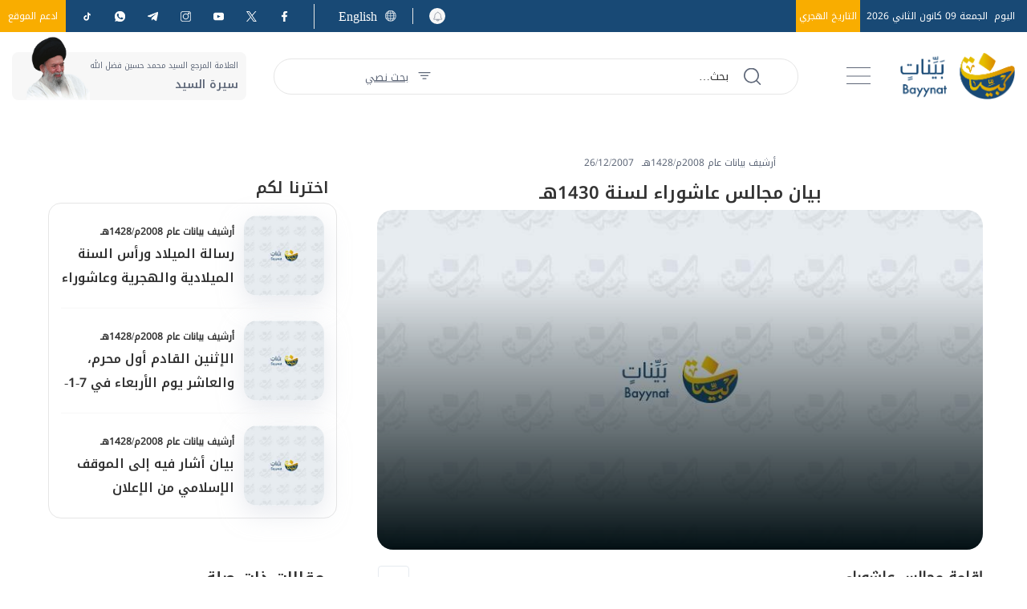

--- FILE ---
content_type: text/html; charset=utf-8
request_url: https://www.bayynat.org.lb/article/2008%D9%851428%D9%87%D9%80/10869/%D9%85%D9%88%D9%82%D8%B9-%D8%A8%D9%8A%D9%86%D8%A7%D8%AA-articles/ar
body_size: 45245
content:
<!DOCTYPE html>





<html xmlns="http://www.w3.org/1999/xhtml" lang="ar">
<head><title>
	بيان مجالس عاشوراء لسنة 1430هـ | أرشيف بيانات عام 2008م/1428هـ
</title><meta charset="utf-8" /><meta name="description" content="بيان مجالس عاشوراء لسنة 1430هـ" /><meta name="keywords" /><meta name="apple-mobile-web-app-capable" content="yes" /><meta name="apple-mobile-web-app-status-bar-style" content="black" /><meta name="format-detection" content="telephone=yes" /><meta name="viewport" content="width=device-width, initial-scale=1" /><meta property="fb:pages" content="125165427541688" /><script type="application/ld+json">
                                    {"@context":"https://schema.org",
                            "@type":"NewsArticle",
                            "headline": "بيان مجالس عاشوراء لسنة 1430هـ",
                            "image": [
                                        "https://www.bayynat.org.lb/uploadImages/documentimages/Default-Document-Picture.jpg"
                                        ],
                            "datePublished": "2007-12-27T00:00:00+00:00","isAccessibleForFree": "true","publisher":
                              {
                                "name": "موقع بينات",
                                "url": "https://www.bayynat.org.lb"
                              } , "mainEntityOfPage": [{
                                        "@type": "WebPage",
                                        "@id": "http://www.bayynat.org.lb/article/2008%D9%851428%D9%87%D9%80/10869/%D9%85%D9%88%D9%82%D8%B9-%D8%A8%D9%8A%D9%86%D8%A7%D8%AA-articles/ar"
                                        }]}</script> <script type="application/ld+json">
                                    {
                                  "@context": "https://schema.org",
                                  "@type": "Organization",
                                  "url": "https://www.bayynat.org.lb",
                                  "logo": "https://www.bayynat.org.lb/images/logo-default.png"
                               }                              
                            </script><meta id="ctl00_fbImageNearPostPlaceInMeta_fbTitle" property="og:title" content="بيان مجالس عاشوراء لسنة 1430هـ"></meta>
<meta id="ctl00_fbImageNearPostPlaceInMeta_fbDescription" property="og:description" content="









إقامة مجالس عاشوراء
 
أعلن المكتب الإعلامي لسماحة العلامة المرجع السيد محمد  حسين فضل الله، أن سماحته يقيم مجالس عاشوراء في مسجد الإمامين الحسنين(ع)،  بحارة حريك، ابتداءً من مساء الأحد الواقع 28-12-2008م، وذلك في تمام  الساعة السابعة مساء، ويتضمن المجلس محاضرة يومية لسماحته.   

   
 
 
  مكتب سماحة آية الله العظمى  السيد محمد حسين فضل الله (رض)  
 التاريخ:    29 ذو الحجة 1429 هـ  الموافق: 27/12/2008 م 
 

"></meta>
<meta property="og:image" content="https://www.bayynat.org.lb/uploadImages/DocumentImages/Default-Document-Picture.jpg"/>
<meta id="ctl00_fbImageNearPostPlaceInMeta_imageAlt" property="og:image:alt" content="بيان مجالس عاشوراء لسنة 1430هـ"></meta>
<meta property="og:site_name" content="bayynat">

<meta property="og:url" content="https://www.bayynat.org.lb/article/2008%D9%851428%D9%87%D9%80/10869/%D9%85%D9%88%D9%82%D8%B9-%D8%A8%D9%8A%D9%86%D8%A7%D8%AA-articles/ar"/>
<meta property="og:type" content="article"/>

<meta property="fb:admins" content="2166420466826172,730748664"/>
<meta property="fb:app_id" content="293187743595199" />
<meta property="fb:pages" content="161838593942156" />

<meta id="ctl00_fbImageNearPostPlaceInMeta_gplusTitle" itemprop="name" content="بيان مجالس عاشوراء لسنة 1430هـ"></meta>
<meta id="ctl00_fbImageNearPostPlaceInMeta_gplusDescription" itemprop="description" content="









إقامة مجالس عاشوراء
 
أعلن المكتب الإعلامي لسماحة العلامة المرجع السيد محمد  حسين فضل الله، أن سماحته يقيم مجالس عاشوراء في مسجد الإمامين الحسنين(ع)،  بحارة حريك، ابتداءً من مساء الأحد الواقع 28-12-2008م، وذلك في تمام  الساعة السابعة مساء، ويتضمن المجلس محاضرة يومية لسماحته.   

   
 
 
  مكتب سماحة آية الله العظمى  السيد محمد حسين فضل الله (رض)  
 التاريخ:    29 ذو الحجة 1429 هـ  الموافق: 27/12/2008 م 
 

"></meta>
<meta itemprop="image" content="https://www.bayynat.org.lb/uploadImages/DocumentImages/Default-Document-Picture.jpg" />

<script>
    var varMetanearappid;
    varMetanearappid = '293187743595199';
</script>

 
<meta name="twitter:card" content="summary_large_image">
<meta name="twitter:site" content="@bayynatorg">
<meta name="twitter:creator" content="@bayynatorg">
<meta name="twitter:title" content="بيان مجالس عاشوراء لسنة 1430هـ">
<meta name="twitter:description" content="









إقامة مجالس عاشوراء
 
أعلن المكتب الإعلامي لسماحة العلامة المرجع السيد محمد  حسين فضل الله، أن سماحته يقيم مجالس عاشوراء في مسجد الإمامين الحسنين(ع)،  بحارة حريك، ابتداءً من مساء الأحد الواقع 28-12-2008م، وذلك في تمام  الساعة السابعة مساء، ويتضمن المجلس محاضرة يومية لسماحته.   

   
 
 
  مكتب سماحة آية الله العظمى  السيد محمد حسين فضل الله (رض)  
 التاريخ:    29 ذو الحجة 1429 هـ  الموافق: 27/12/2008 م 
 

">
<meta name="twitter:image:src" content="http://www.bayynat.org.lb/uploadImages/DocumentImages/Default-Document-Picture.jpg">
<meta name="twitter:image" content="http://www.bayynat.org.lb/uploadImages/DocumentImages/Default-Document-Picture.jpg">
        
        <link href="/Helpers/Swiper/v8.4.4/css/swiper-bundle.min.css?v=181" rel="stylesheet" type="text/css" />
        
        <link href="/Helpers/OverlayScrollbars/css/OverlayScrollbars.min.css?v=181" rel="stylesheet" type="text/css" />
        
        <link href="/TheWall/Style/PhotoSwipePlugin/photoswipe.min.css?v=181" rel="stylesheet" type="text/css" />
        <link href="/TheWall/Style/PhotoSwipePlugin/default-skin.min.css?v=181" rel="stylesheet" type="text/css" />
        
        <link href="/TheWall/Helpers/lightgallery/css/lightgallery.min.css?181" rel='stylesheet' type='text/css' />
        
        <link rel="stylesheet" href="https://unpkg.com/leaflet-control-geocoder/dist/Control.Geocoder.css" />
        

        <link id="boostrapcss" href="/Helpers/bootstrap/v5.2.2/css/ar/bootstrap.min.css?v=181" rel="stylesheet" type="text/css" />
        <link id="mastercss" href="/style/ar/Master.css?v=181" rel="stylesheet" type="text/css" />
        <link href="/TheWall/style/ar/StaticStyle/v1.0/StaticStyle.min.css?181" rel="stylesheet" type="text/css" />
        <link href="/Helpers/Lightpick/css/lightpick.css?v=181"
            rel="stylesheet" type="text/css" />
        <link href="/Helpers/leaflet/leaflet.css?v=181" rel="stylesheet" type="text/css" />

        <link rel="shortcut icon" href="/Favicon.ico" />
    <script async src="https://www.googletagmanager.com/gtag/js?id=G-NLPBF9P648"></script> <script> window.dataLayer = window.dataLayer || []; function gtag(){dataLayer.push(arguments);} gtag('js', new Date()); gtag('config', 'G-NLPBF9P648'); </script><style type="text/css">body{ background-color: #FFFFFF; }</style>

    
    <script async='async' src='https://www.googletagservices.com/tag/js/gpt.js'></script>
    <script>
        var googletag = googletag || {};
        googletag.cmd = googletag.cmd || [];
    </script>
<link rel="canonical" id="myCanonical" href="https://www.bayynat.org.lb/article/2008%D9%851428%D9%87%D9%80/10869/%D8%A8%D9%8A%D8%A7%D9%86-%D9%85%D8%AC%D8%A7%D9%84%D8%B3-%D8%B9%D8%A7%D8%B4%D9%88%D8%B1%D8%A7%D8%A1-%D9%84%D8%B3%D9%86%D8%A9-1430%D9%87%D9%80/ar" /></head>

<body class="website-body " dir="rtl">
    <form method="post" action="./ar" id="aspnetForm">
<div class="aspNetHidden">
<input type="hidden" name="__EVENTTARGET" id="__EVENTTARGET" value="" />
<input type="hidden" name="__EVENTARGUMENT" id="__EVENTARGUMENT" value="" />
<input type="hidden" name="__VIEWSTATE" id="__VIEWSTATE" value="/[base64]/[base64]/[base64]/[base64]/[base64]/[base64]/////D2QCAQ9kFgYCAQ8WAh8daGQCAg8VAi8vYXJ0aWNsZS9jYXRlZ29yeTEvMzIxMTUv2K/YudmFLdin2YTZhdmI2YLYuS9hchTYr9i52YUg2KfZhNmF2YjZgti5IGQCAw8WAh8bAv////8PZAICD2QWBgIBDxYCHx1oZAICDxUCKi9hcnRpY2xlL2NhdGVnb3J5MS8zMjExMC/Yp9i52YTYp9mG2KfYqi9hcg7Yp9i52YTYp9mG2KfYqmQCAw8WAh8bAv////8PZAIDD2QWBgIBDxYCHx1oZAICDxUCMC9hcnRpY2xlL2NhdGVnb3J5LzMxOTg3L9ij2K7YqNin2LEt2KjZitmG2KfYqi9hchXYo9iu2KjYp9ixINio2YrZhtin2KpkAgMPFgIfGwL/////D2QCBA9kFgYCAQ8WAh8daGQCAg8VAicvYXJ0aWNsZS9jYXRlZ29yeS8zMTk4NC/Zg9iq2KfYqNin2KovYXIM2YPYqtin2KjYp9iqZAIDDxYCHxsC/////w9kAgUPZBYGAgEPFgIfHWhkAgIPFQIpL2FydGljbGUvY2F0ZWdvcnkvMzE5ODMv2YXYrdin2LbYsdin2KovYXIO2YXYrdin2LbYsdin2KpkAgMPFgIfGwL/////[base64]/[base64]/[base64]/[base64]/[base64]/ZhNmK2YQt2YXZhtin2LPZgy3Yp9mE2K3YrC9hchzYr9mE2YrZhCDZhdmG2KfYs9mDINin2YTYrdisZAIFD2QWAmYPFQJBL2FydGljbGUvY2F0ZWdvcnkvMjU0OTgv2YPZitmB2YrYqS3Yqtij2K/ZitipLdin2YTYudio2KfYr9in2KovYXIm2YPZitmB2YrYqSDYqtij2K/[base64]/Zg9iq2Kgt2LnZhi3Yp9mE2LPZitivL2FyFtmD2KrYqCDYudmGINin2YTYs9mK2K9kAgIPZBYCZg8VAikvbGlicmFyeS9jYXRlZ29yeS8yNTA3Ni/[base64]/[base64]/[base64]/[base64]/YudmC2KfYptivL2FyCti52YLYp9im2K9kAhUPZBYCZg8VAiMvbGlicmFyeS9jYXRlZ29yeS8yNTE4NS/Yrdiv2YrYqy9hcgjYrdiv2YrYq2QCFg9kFgJmDxUCJS9saWJyYXJ5L2NhdGVnb3J5LzI1MTg2L9mD2YTZhdin2KovYXIK2YPZhNmF2KfYqmQCFw9kFgJmDxUCJS9saWJyYXJ5L2NhdGVnb3J5LzI1MjAxL9ij2K/[base64]/ZiNipZAIJD2QWBAICDxUCLi9hcnRpY2xlL2NhdGVnb3J5LzQ0MC/Yo9ix2LTZitmBLdin2YTYs9mK2K8vYXIV2KPYsdi02YrZgSDYp9mE2LPZitivZAIDDxYCHxsCBBYIZg9kFgJmDxUCQmh0dHBzOi8vd3d3LmJheXluYXQub3JnLmxiL2FydGljbGUvY2F0ZWdvcnkvMTA1MC/[base64]/Yo9mG2KfYtNmK2K8vYXIN2KPZhtin2LTZitivIGQCAw8WAh8bAv////8PZAILD2QWBAICDxUCLS9hcnRpY2xlL2NhdGVnb3J5LzE5NzQv2LPZitix2Kkt2KfZhNiz2YrYry9hchPYs9mK2LHYqSDYp9mE2LPZitivZAIDDxYCHxsCCxYWZg9kFgJmDxUCKi9hcnRpY2xlL2NhdGVnb3J5MS8zMTk4OC/ZhdmC2KfYqNmE2KfYqi9hcg/[base64]/[base64]/[base64]/[base64]/[base64]/Yudin2KEvYXII2K/Yudin2KFkAgMPFgIfGwIIFhBmD2QWAmYPFQJlaHR0cHM6Ly93d3cuYmF5eW5hdC5vcmcubGIvYm9vay/ZhdmI2YLYuS3YqNmK2YbYp9iqLWFydGljbGVzLzU2MDUwL9in2YTYtdit2YrZgdipLdin2YTYs9is2KfYr9mK2KkvYXIs2KPYr9i52YrYqSDYp9mE2LXYrdmK2YHYqSDYp9mE2LPYrNin2K/ZitmR2KlkAgEPZBYCZg8VAjIvYXJ0aWNsZS9jYXRlZ29yeS8yNTk1NC/Yo9iv2LnZitipLdmF2LTZh9mI2LHYqS9hchfYo9iv2LnZitipINmF2LTZh9mI2LHYqWQCAg9kFgJmDxUCLy9hcnRpY2xlL2NhdGVnb3J5MS8zMjA2MS/YtNix2K0t2KfZhNiv2LnYp9ihL2FyE9i02LHYrSDYp9mE2K/Yudin2KFkAgMPZBYCZg8VAkEvYXJ0aWNsZS9jYXRlZ29yeS8yNTk1Mi/Yp9mE2YXZhtin2KzZitin2Kot2KfZhNiu2YXYsy3Yudi02LHYqS9hcifYp9mE2YXZhtin2KzZitin2Kog2KfZhNiu2YXYsyDYudi02LHYqSBkAgQPZBYCZg8VAi4vYXJ0aWNsZS9jYXRlZ29yeS8zMTk5MS/YrdmI2YQt2KfZhNiv2LnYp9ihL2FyE9it2YjZhCDYp9mE2K/Yudin2KFkAgUPZBYCZg8VAjwvYXJ0aWNsZS9jYXRlZ29yeS82NDU0L9ij2K/[base64]/Yo9mH2YQt2KfZhNio2YrYqi9hchHYo9mH2YQg2KfZhNio2YrYqmQCAQ9kFgJmDxUCMC9hcnRpY2xlL2NhdGVnb3J5LzQyOS/[base64]/[base64]/////D2QCAQ9kFgYCAQ8WAh8daGQCAg8VAi8vYXJ0aWNsZS9jYXRlZ29yeTEvMzIxMTUv2K/YudmFLdin2YTZhdmI2YLYuS9hchTYr9i52YUg2KfZhNmF2YjZgti5IGQCAw8WAh8bAv////8PZAICD2QWBgIBDxYCHx1oZAICDxUCKi9hcnRpY2xlL2NhdGVnb3J5MS8zMjExMC/Yp9i52YTYp9mG2KfYqi9hcg7Yp9i52YTYp9mG2KfYqmQCAw8WAh8bAv////8PZAIDD2QWBgIBDxYCHx1oZAICDxUCMC9hcnRpY2xlL2NhdGVnb3J5LzMxOTg3L9ij2K7YqNin2LEt2KjZitmG2KfYqi9hchXYo9iu2KjYp9ixINio2YrZhtin2KpkAgMPFgIfGwL/////D2QCBA9kFgYCAQ8WAh8daGQCAg8VAicvYXJ0aWNsZS9jYXRlZ29yeS8zMTk4NC/Zg9iq2KfYqNin2KovYXIM2YPYqtin2KjYp9iqZAIDDxYCHxsC/////w9kAgUPZBYGAgEPFgIfHWhkAgIPFQIpL2FydGljbGUvY2F0ZWdvcnkvMzE5ODMv2YXYrdin2LbYsdin2KovYXIO2YXYrdin2LbYsdin2KpkAgMPFgIfGwL/////[base64]/[base64]/[base64]/[base64]/[base64]/ZhNmK2YQt2YXZhtin2LPZgy3Yp9mE2K3YrC9hchzYr9mE2YrZhCDZhdmG2KfYs9mDINin2YTYrdisZAIFD2QWAmYPFQJBL2FydGljbGUvY2F0ZWdvcnkvMjU0OTgv2YPZitmB2YrYqS3Yqtij2K/ZitipLdin2YTYudio2KfYr9in2KovYXIm2YPZitmB2YrYqSDYqtij2K/[base64]/Zg9iq2Kgt2LnZhi3Yp9mE2LPZitivL2FyFtmD2KrYqCDYudmGINin2YTYs9mK2K9kAgIPZBYCZg8VAikvbGlicmFyeS9jYXRlZ29yeS8yNTA3Ni/[base64]/[base64]/[base64]/[base64]/YudmC2KfYptivL2FyCti52YLYp9im2K9kAhUPZBYCZg8VAiMvbGlicmFyeS9jYXRlZ29yeS8yNTE4NS/Yrdiv2YrYqy9hcgjYrdiv2YrYq2QCFg9kFgJmDxUCJS9saWJyYXJ5L2NhdGVnb3J5LzI1MTg2L9mD2YTZhdin2KovYXIK2YPZhNmF2KfYqmQCFw9kFgJmDxUCJS9saWJyYXJ5L2NhdGVnb3J5LzI1MjAxL9ij2K/[base64]/ZiNipZAIJD2QWBAICDxUCLi9hcnRpY2xlL2NhdGVnb3J5LzQ0MC/Yo9ix2LTZitmBLdin2YTYs9mK2K8vYXIV2KPYsdi02YrZgSDYp9mE2LPZitivZAIDDxYCHxsCBBYIZg9kFgJmDxUCQmh0dHBzOi8vd3d3LmJheXluYXQub3JnLmxiL2FydGljbGUvY2F0ZWdvcnkvMTA1MC/[base64]/Yo9mG2KfYtNmK2K8vYXIN2KPZhtin2LTZitivIGQCAw8WAh8bAv////8PZAILD2QWBAICDxUCLS9hcnRpY2xlL2NhdGVnb3J5LzE5NzQv2LPZitix2Kkt2KfZhNiz2YrYry9hchPYs9mK2LHYqSDYp9mE2LPZitivZAIDDxYCHxsCCxYWZg9kFgJmDxUCKi9hcnRpY2xlL2NhdGVnb3J5MS8zMTk4OC/ZhdmC2KfYqNmE2KfYqi9hcg/[base64]/[base64]/[base64]/[base64]/[base64]/Yudin2KEvYXII2K/Yudin2KFkAgMPFgIfGwIIFhBmD2QWAmYPFQJlaHR0cHM6Ly93d3cuYmF5eW5hdC5vcmcubGIvYm9vay/ZhdmI2YLYuS3YqNmK2YbYp9iqLWFydGljbGVzLzU2MDUwL9in2YTYtdit2YrZgdipLdin2YTYs9is2KfYr9mK2KkvYXIs2KPYr9i52YrYqSDYp9mE2LXYrdmK2YHYqSDYp9mE2LPYrNin2K/ZitmR2KlkAgEPZBYCZg8VAjIvYXJ0aWNsZS9jYXRlZ29yeS8yNTk1NC/Yo9iv2LnZitipLdmF2LTZh9mI2LHYqS9hchfYo9iv2LnZitipINmF2LTZh9mI2LHYqWQCAg9kFgJmDxUCLy9hcnRpY2xlL2NhdGVnb3J5MS8zMjA2MS/YtNix2K0t2KfZhNiv2LnYp9ihL2FyE9i02LHYrSDYp9mE2K/Yudin2KFkAgMPZBYCZg8VAkEvYXJ0aWNsZS9jYXRlZ29yeS8yNTk1Mi/Yp9mE2YXZhtin2KzZitin2Kot2KfZhNiu2YXYsy3Yudi02LHYqS9hcifYp9mE2YXZhtin2KzZitin2Kog2KfZhNiu2YXYsyDYudi02LHYqSBkAgQPZBYCZg8VAi4vYXJ0aWNsZS9jYXRlZ29yeS8zMTk5MS/YrdmI2YQt2KfZhNiv2LnYp9ihL2FyE9it2YjZhCDYp9mE2K/Yudin2KFkAgUPZBYCZg8VAjwvYXJ0aWNsZS9jYXRlZ29yeS82NDU0L9ij2K/[base64]/Yo9mH2YQt2KfZhNio2YrYqi9hchHYo9mH2YQg2KfZhNio2YrYqmQCAQ9kFgJmDxUCMC9hcnRpY2xlL2NhdGVnb3J5LzQyOS/[base64]/[base64]/[base64]/[base64]/aWQ9MTA4NjkfHWhkZAIFDw8WRh8wZh8/[base64]/[base64]/[base64]/[base64]/[base64]/[base64]/[base64]/[base64]/[base64]/Yp9mE2YXZiNmC2YEg2KfZhNit2LPZitmG2Yog2YHZiiDYudin2LTZiNix2KfYoR9jBQRoaWRlH2QFBGhpZGUfkgU/[base64]/[base64]/Yudin2KEvYXIffAUEaGlkZR99BQ5wYWRkaW5nLXIteHMtNR9UZR9+BQVpbWFnZR9/ZR9wZR+ABwAAAAAAAPA/H4FlH4IFBGhpZGUfgwcAAAAAAAAAAB+EBQRoaWRlH4UFDnNob3diZWxvd2ltYWdlH4YFBGhpZGUfhwcAAAAAAADwPx+IBSFib3JkZXItcmFkaXVzLThweCBvdmVyZmxvdy1oaWRkZW4fUwVmL2FydGljbGUv2LTYsditLdin2YTYr9i52KfYoS81NzA3MS/Yo9mG2YjYp9i52Y8t2KfZhNiw2ZHZj9mG2YjYqNmQLdmB2Yot2K/Zj9i52KfYodmQLdmD2Y/[base64]/[base64]/[base64]/ZitmIKR9jBQRoaWRlH2QFBGhpZGUfkgU/[base64]/[base64]/H4gFIWJvcmRlci1yYWRpdXMtOHB4IG92ZXJmbG93LWhpZGRlbh9TBYEBL2FydGljbGUv2YLYttin2YrYpy3Yo9ir2KfYsdiqLdis2K/[base64]/Zhdit2KfYttix2KfYqi81NjkyNC/[base64]/ZhNin2YsvYXIffAUEaGlkZR99BQ5wYWRkaW5nLXIteHMtNR9UZR9+BQVpbWFnZR9/ZR9wZR+ABwAAAAAAAPA/H4FlH4IFBGhpZGUfgwcAAAAAAAAAAB+EBQRoaWRlH4UFDnNob3diZWxvd2ltYWdlH4YFBGhpZGUfhwcAAAAAAADwPx+IBSFib3JkZXItcmFkaXVzLThweCBvdmVyZmxvdy1oaWRkZW4fUwVhL2FydGljbGUv2YLYttin2YrYpy3Yo9ir2KfYsdiqLdis2K/[base64]/[base64]/ZhNin2YsvYXIffAUEaGlkZR99BQ5wYWRkaW5nLXIteHMtNR9UZR9+BQVpbWFnZR9/ZR9wZR+ABwAAAAAAAPA/H4FlH4IFBGhpZGUfgwcAAAAAAAAAAB+EBQRoaWRlH4UFDnNob3diZWxvd2ltYWdlH4YFBGhpZGUfhwcAAAAAAADwPx+IBSFib3JkZXItcmFkaXVzLThweCBvdmVyZmxvdy1oaWRkZW4fUwV2L2FydGljbGUv2YLYttin2YrYpy3Yo9ir2KfYsdiqLdis2K/[base64]/[base64]/Zhdit2KfYttix2KfYqi9hch98BQRoaWRlH30FDnBhZGRpbmctci14cy01H1RlH34FBWltYWdlH39lH3BlH4AHAAAAAAAA8D8fgWUfggUEaGlkZR+DBwAAAAAAAAAAH4QFBGhpZGUfhQUOc2hvd2JlbG93aW1hZ2UfhgUEaGlkZR+HBwAAAAAAAPA/H4gFIWJvcmRlci1yYWRpdXMtOHB4IG92ZXJmbG93LWhpZGRlbh9TBWovYXJ0aWNsZS/Zhdit2KfYttix2KfYqi81Njg5NC/[base64]/[base64]/H4gFIWJvcmRlci1yYWRpdXMtOHB4IG92ZXJmbG93LWhpZGRlbh9TBXgvYXJ0aWNsZS/Zhdit2KfYttix2KfYqi3Yudin2LTZiNix2KfYptmK2KkvNTY4ODYv2YrYpy3Yo9io2Kct2LnYqNivLdin2YTZhNmHLdiz2YLYty3YrNiz2K/[base64]/[base64]/[base64]/[base64]////8PZAIBD2QWBGYPFQIpL2FydGljbGUvY2F0ZWdvcnkvMzE5ODMv2YXYrdin2LbYsdin2KovYXIO2YXYrdin2LbYsdin2KpkAgEPFgIfGwL/////D2QCAg9kFgRmDxUCKC9hcnRpY2xlL2NhdGVnb3J5LzEwNTAv2YXZgtin2KjZhNin2KovYXIP2YXZgtin2KjZhNin2KogZAIBDxYCHxsC/////w9kAgMPZBYEZg8VAiEvYXJ0aWNsZS9jYXRlZ29yeS8yNTkxMC/ZgdmC2YcvYXIG2YHZgtmHZAIBDxYCHxsCAxYGZg9kFgJmDxUCQS9hcnRpY2xlL2NhdGVnb3J5LzI1NDk4L9mD2YrZgdmK2Kkt2KrYo9iv2YrYqS3Yp9mE2LnYqNin2K/Yp9iqL2FyJtmD2YrZgdmK2Kkg2KrYo9iv2YrYqSDYp9mE2LnYqNin2K/Yp9iqZAIBD2QWAmYPFQI0L2FydGljbGUvY2F0ZWdvcnkvMTAwL9in2YTYtdmK2K8t2YjYp9mE2LDYqNin2KbYrS9hchvYp9mE2LXZitivINmI2KfZhNiw2KjYp9im2K1kAgIPZBYCZg8VAjkvYXJ0aWNsZS9jYXRlZ29yeTEvNDc0Mi/[base64]/[base64]" />
</div>

<script type="text/javascript">
//<![CDATA[
var theForm = document.forms['aspnetForm'];
if (!theForm) {
    theForm = document.aspnetForm;
}
function __doPostBack(eventTarget, eventArgument) {
    if (!theForm.onsubmit || (theForm.onsubmit() != false)) {
        theForm.__EVENTTARGET.value = eventTarget;
        theForm.__EVENTARGUMENT.value = eventArgument;
        theForm.submit();
    }
}
//]]>
</script>


<script src="/WebResource.axd?d=8JxTOgvXN64_OtfLsaIcsqOo3RftjiqVKlQU9RTsj9rlxyORyuE_AHP8dYHgucSMKjVLU13ryDxcbd6EgZ3Vh_RTjW-45K7R_8nZ1jK6MDM1&amp;t=638901644248157332" type="text/javascript"></script>


<script src="/ScriptResource.axd?d=GSqkMnbpTctczk6r62TlgbDxS_s2gl1Q5gnCiPL9hJefRSENufJ4YUKkBHxrSfmcWq6BM3yWj4CBBAtnsOIFP-X5ipNce1bqNWffBINJVZW0weRw9vAbh4xudouejqBCCHZ8M2ltFa-oqzw-KyateE9EutRknavXRFv5Ng7eWOuTwIqPJOspWPUYbYS68xlo0&amp;t=5c0e0825" type="text/javascript"></script>
<script type="text/javascript">
//<![CDATA[
if (typeof(Sys) === 'undefined') throw new Error('ASP.NET Ajax client-side framework failed to load.');
//]]>
</script>

<script src="/ScriptResource.axd?d=Ik8bX9m1MdB0XCJcwJahPFjZxmJXyCkLOmmveITK5RAhlhUXdQ7mFeIjPqIrpQoZt654BAh1dWoQKP45NWDfN75N09KGH-bFB7ja482kAM3_9mKO9BP2Kg3FnPKxaJIhty7W6wrcF9wAhWBc1Eparm9SRNwYQrol8ajTE58sqmTTQ9np6VfRG_91jfQe8-FS0&amp;t=5c0e0825" type="text/javascript"></script>
<script src="../../../../webservices/Service.asmx/jsdebug" type="text/javascript"></script>

        
        

        
        

        
        <input name="ctl00$DarkMode" type="checkbox" id="DarkMode" class="dark-mode-checkbox hideMe d-none" />
        <input name="ctl00$ThemeModeForced" type="hidden" id="ctl00_ThemeModeForced" class="dark-mode-forced" value="0" />
        <script>
            const checkbox = document.querySelector('.dark-mode-checkbox');
            const themeModeForced = document.querySelector('.dark-mode-forced');
            const theme = localStorage.getItem('theme');

            if (themeModeForced.value === "0") {
                if (theme && theme === "dark") {
                    checkbox.checked = true;
                } else {
                    checkbox.checked = false;
                }
            }

            checkbox.addEventListener('change', (event) => {
                if (event.currentTarget.checked) {
                    localStorage.setItem("theme", "dark");
                } else {
                    localStorage.setItem("theme", "light");
                }
            });
        </script>

        <div id="ctl00_AllContent" class="body-container">
            
            <script type="text/javascript">
                var sAppPath = "/";
                var sPicPath = "/uploadImages/";
                var LanguageID = "1";
                var fbLanguage = "ar_AR";
                var sImageLangPath = "ar";
                var LanguageDirection = "right";
                var LanguageDirectionInv = "left";
                var IsArabic = "right";
                var fbAppID = "293187743595199";
                var fbScrt = "4fc6d8b8afddc84185a2d8d70654393b";
                var captchKey = "6LfpUgImAAAAAPpHxNo2tef8VMlr0WVHWtp7HCCl";
                var sWebsiteDname = "https://www.bayynat.org.lb";
                var thewallJsURL = "/TheWall";
                var jsVersion = "181";
            </script>

            
            <script src="/Helpers/jQuery/v3.6.1/js/jquery-3.6.1.min.js?v=181" type="text/javascript"></script>
            <script src="/Helpers/jQuery/v3.6.1/js/jquery-migrate-1.4.1.min.js?v=181" type="text/javascript"></script>

            
            <input type="hidden" class="HiddenHandlerURL" value="/Handler/Sharrre.ashx" />
            <input type="hidden" class="sAppPath" value="/" />
            <input type="hidden" class="HiddenPageURL" value="http://www.bayynat.org.lb/article/2008%D9%851428%D9%87%D9%80/10869/%D9%85%D9%88%D9%82%D8%B9-%D8%A8%D9%8A%D9%86%D8%A7%D8%AA-articles/ar" />
            <input type="hidden" class="LanguageID" value="1" />
            
            <input type="hidden" value="1" class="AutoLoadMoreOnMobile" />
            <input type="hidden" value="1" class="AutoLoadMoreOnTable" />
            <input type="hidden" value="3" class="HiddenAutoLoadMoreTimes" />

            <input type="hidden" value="@bayynatorg" class="HiddenTwitterSite" />

            
            <script type="text/javascript">
//<![CDATA[
Sys.WebForms.PageRequestManager._initialize('ctl00$ScriptManager1', 'aspnetForm', ['tctl00$MasterMenu$UpdateNotifications','','tctl00$MainContent$Article_Details_AdditionalInfo21$ctl00',''], [], [], 90, 'ctl00');
//]]>
</script>


            <div class="ToastStyle toastStyleWithTheme Grad-007E6F-000000" onclick="CloseToast();">
                <div style="height: 25px;"></div>
                <div class="ToastContent">
                </div>
                <div style="height: 25px;"></div>
            </div>

            <div class="body-wrapper">

                
                


<header>

    
    <div class="menu-section-top d-flex align-items-center">
        <div class="MyMainDiv1920 padding-l-xs-15 padding-r-md-0 padding-r-xs-15 h-100">
            <div class="d-flex align-items-center justify-content-between h-100 header_top">
                
                <div class="text-title-1 padding-r-md-0 padding-r-xs-5">
                    <span>اليوم&nbsp;</span>
                    <span>الجمعة 09 كانون الثاني 2026&nbsp;</span>

                    <a href='/prayer-time'>
                        <span id="ctl00_MasterMenu_PrayerSeason" class="bg-light-color-chinese-yellow" style="padding: 9px  4px;">التاريخ الهجري</span>
                    </a>
                </div>
                <input name="ctl00$MasterMenu$txtContryIdFromMaster" type="hidden" id="txtContryIdFromMaster" />

                <div class="d-flex align-items-center">
                    
                    <div class="menu-notification position-relative">
                        <div class="notification-container d-flex align-items-center justify-content-center ShowNotifications">
                            <img src='/images/NotificationBell.svg' alt="notification" />
                            <div class="NotificationsCount u-pointer">
                                <div id="ctl00_MasterMenu_UpdateNotifications">
	
                                        <div class="helvetica NotificationsCountNumber text-title text-title-7 ColorVFFFFFF">
                                            
                                        </div>
                                    
</div>
                            </div>
                        </div>

                        <div class="NotificationsDiv">
                            <div class="TopTriangle"></div>
                            <div class="NotificationsLoader u-hide">
                                <div class="loader position-relative">
                                    <div class="loading-progress-overlay position-absolute">
                                        <div class="mastermenu-loader"></div>
                                    </div>
                                </div>
                            </div>
                            <div class="NotificationsDivHeight">
                                <div class="u-width100 floatL NotificationsDivPd"></div>
                            </div>
                        </div>

                    </div>
                    
                    <div class="menu-language-spacing menu-language d-flex align-items-center position-relative">
                        <img src='/images/language.svg' alt="language" />


                        


<div class="LanguageMainContainer d-flex align-items-center">
    

            


            

        

            <a id="ctl00_MasterMenu_MasterLanguages_rptLanguage_ctl01_btnLAng" class="LangStyle u-animateMe  padding-l-xs-10  padding-r-xs-10" href="javascript:__doPostBack(&#39;ctl00$MasterMenu$MasterLanguages$rptLanguage$ctl01$btnLAng&#39;,&#39;&#39;)" style="cursor: pointer;">English</a>


            

        
</div>

                    </div>
                    
                    <div class="menu-social-media d-md-flex d-none align-items-center">
                        
                                <div class="menu-social-media-items">
                                    <a href='https://www.facebook.com/Bayynat.fadlallah' class="d-flex align-items-center position-relative justify-content-center footer-social-media-items footer-transition-bg facebook-hover" target='_blank'>
                                        <img src="/uploadImages/SocialMediaImages/Src-L-7-638163812936804164.png" class="footer-social-media-item__img" alt="check موقع بينات out on facebook" />
                                    </a>
                                </div>
                            
                                <div class="menu-social-media-items">
                                    <a href='https://twitter.com/bayynatorg' class="d-flex align-items-center position-relative justify-content-center footer-social-media-items footer-transition-bg twitter-hover" target='_blank'>
                                        <img src="/uploadImages/SocialMediaImages/Src-L-8-638300403531706136.png" class="footer-social-media-item__img" alt="check موقع بينات out on twitter" />
                                    </a>
                                </div>
                            
                                <div class="menu-social-media-items">
                                    <a href='https://www.youtube.com/bayynatchannel' class="d-flex align-items-center position-relative justify-content-center footer-social-media-items footer-transition-bg youtube-hover" target='_blank'>
                                        <img src="/uploadImages/SocialMediaImages/Src-L-9-638163813786285622.png" class="footer-social-media-item__img" alt="check موقع بينات out on youtube" />
                                    </a>
                                </div>
                            
                                <div class="menu-social-media-items">
                                    <a href="https://www.instagram.com/bayynatorg/" class="d-flex align-items-center position-relative justify-content-center footer-social-media-items footer-transition-bg " target='_blank'>
                                        <img src="/uploadImages/SocialMediaImages/Src-L-14-638163814356848937.png" class="footer-social-media-item__img" alt="check موقع بينات out on instagram" />
                                    </a>
                                </div>
                            
                                <div class="menu-social-media-items">
                                    <a href='https://t.me/bayynat' class="d-flex align-items-center position-relative justify-content-center footer-social-media-items footer-transition-bg nabad-hover" target='_blank'>
                                        <img src="/uploadImages/SocialMediaImages/Src-L-12-638163816150715354.png" class="footer-social-media-item__img" alt="check موقع بينات out on telegram" />
                                    </a>
                                </div>
                            
                                <div class="menu-social-media-items">
                                    <a href='https://wa.me/96181238582' class="d-flex align-items-center position-relative justify-content-center footer-social-media-items footer-transition-bg whatsapp-hover" target='_blank'>
                                        <img src="/uploadImages/SocialMediaImages/Src-L-10-638163814926234118.png" class="footer-social-media-item__img" alt="check موقع بينات out on whatsapp" />
                                    </a>
                                </div>
                            
                                <div class="menu-social-media-items">
                                    <a href='https://www.tiktok.com/@bayynatorg' class="d-flex align-items-center position-relative justify-content-center footer-social-media-items footer-transition-bg tiktok-hover" target='_blank'>
                                        <img src="/uploadImages/SocialMediaImages/Src-L-15-639023878034235549.png" class="footer-social-media-item__img" alt="check موقع بينات out on tiktok" />
                                    </a>
                                </div>
                            
                    </div>

                    
                    <a href="/donation/ar" class="text-title-1 support-foundation d-md-flex d-none align-items-center">
                        ادعم الموقع
                    </a>

                </div>
            </div>

            <div class="right_menu">
                <div class="w-100 padding-b-xs-40"></div>
                <a href="/" id="ctl00_MasterMenu_HomepageItem" class="d-flex flex-column align-items-center justify-content-center">
                    <img class="header_right_menu_img" src="/images/menu_home.png" alt="Bayynat" />
                    <img class="header_right_menu_img header_right_menu_img_selected" src="/images/menu_home_selected.png" alt="Bayynat" />
                    <span class="text-title-2 padding-t-xs-10">الرئيسية</span>
                </a>
                <div class="w-100 padding-b-xs-40"></div>
                
                        <a href="/article/category/25910/فقه/ar" id="ctl00_MasterMenu_rptRightMenu_ctl00_DesktopItem" class="d-flex flex-column align-items-center justify-content-center" data-id="25910">
                            <img class="header_right_menu_img" src='/uploadImages/DocumentCatImages/Doc-CFP-2-25910-638212981108134549.png' alt='فقه' />
                            <img class="header_right_menu_img header_right_menu_img_selected" src='/uploadImages/DocumentCatImages/Doc-CFP-4-25910-638212981108169502.png' alt='فقه' />
                            <span class="text-title-2 padding-t-xs-10">فقه</span>
                        </a>
                    
                        <div class="w-100 padding-b-xs-40"></div>
                    
                        <a href="/library/category/25922/المكتبة/ar" id="ctl00_MasterMenu_rptRightMenu_ctl02_DesktopItem" class="d-flex flex-column align-items-center justify-content-center" data-id="25922">
                            <img class="header_right_menu_img" src='/uploadImages/DocumentCatImages/Doc-CFP-2-25922-638212984505476347.png' alt='المكتبة' />
                            <img class="header_right_menu_img header_right_menu_img_selected" src='/uploadImages/DocumentCatImages/Doc-CFP-4-25922-638212984505501305.png' alt='المكتبة' />
                            <span class="text-title-2 padding-t-xs-10">المكتبة</span>
                        </a>
                    
                        <div class="w-100 padding-b-xs-40"></div>
                    
                        <a href="/article/category/440/أرشيف-السيد/ar" id="ctl00_MasterMenu_rptRightMenu_ctl04_DesktopItem" class="d-flex flex-column align-items-center justify-content-center" data-id="440">
                            <img class="header_right_menu_img" src='/uploadImages/DocumentCatImages/Doc-CFP-2-440-638212984885049569.png' alt='أرشيف السيد' />
                            <img class="header_right_menu_img header_right_menu_img_selected" src='/uploadImages/DocumentCatImages/Doc-CFP-4-440-638212984885084426.png' alt='أرشيف السيد' />
                            <span class="text-title-2 padding-t-xs-10">أرشيف السيد</span>
                        </a>
                    
                        <div class="w-100 padding-b-xs-40"></div>
                    
                        <a href="/article/category/24117/حقيبة-بينات/ar" id="ctl00_MasterMenu_rptRightMenu_ctl06_DesktopItem" class="d-flex flex-column align-items-center justify-content-center" data-id="24117">
                            <img class="header_right_menu_img" src='/uploadImages/DocumentCatImages/Doc-CFP-2-24117-638357285026890097.jpeg' alt='حقيبة بينات' />
                            <img class="header_right_menu_img header_right_menu_img_selected" src='/uploadImages/DocumentCatImages/Doc-CFP-4-24117-638357285027144654.jpeg' alt='حقيبة بينات' />
                            <span class="text-title-2 padding-t-xs-10">حقيبة بينات</span>
                        </a>
                    
                <div class="w-100 padding-b-xs-40"></div>
            </div>
        </div>
    </div>

    
    <div class="menu-section-bottom-relative MyMainDiv1920">
        <div class="menu-section-bottom-stuck">
            <div class="menu-section-bottom row align-items-center flex-md-row flex-column padding-t-md-25 padding-t-xs-15 padding-r-md-15 padding-r-xs-0">

                
                <div class="menu-section-bottom-logo-shadow-mobile padding-b-md-0 padding-b-xs-10
                    padding-l-xs-15 padding-r-xs-20 d-flex align-items-center justify-content-between">
                    <a href='/'>
                        <img class="w-logo" src='/images/logo.png' alt="bayynat" width="148" />
                    </a>
                    
                    <div class="menu-burger-container d-md-none d-block">
                        <div class="menu-burger-item"></div>
                        <div class="menu-burger-item"></div>
                        <div class="menu-burger-item"></div>
                    </div>

                    
                    <div class="burger-menu-popup burger-menu-popup-mobile d-flex flex-column align-items-end">
                        
                        <div class="burger-menu-close-btn">
                            &times;
                       
                        </div>

                        <div class="burger-menu-cat-listing-scroll-mobile burger-menu-popup_container">
                            
                            <div class="burger-menu-search position-relative">
                                <input name="ctl00$MasterMenu$txtSearchOnMobile" type="text" id="txtSearchOnMobile" class="burger-menu-search-text-input menu-form-input-text text-title-2" autocomplete="off" placeholder="بحث…" />
                                <div id="searchAutocompleteLoaderMobile" class="search-autocomplete-loader search-autocomplete-loader-mobile" style="display: none;">
                                    <div class="mastermenu-loader"></div>
                                </div>
                                <img src='/images/search.svg' alt="search" class="burger-menu-icon-search" />
                                <svg xmlns="http://www.w3.org/2000/svg" fill="currentColor" class="burger-menu-icon-filter advanced-filter-icon-mobile" viewBox="0 0 16 16">
                                    <path d="M6 10.5a.5.5 0 0 1 .5-.5h3a.5.5 0 0 1 0 1h-3a.5.5 0 0 1-.5-.5zm-2-3a.5.5 0 0 1 .5-.5h7a.5.5 0 0 1 0 1h-7a.5.5 0 0 1-.5-.5zm-2-3a.5.5 0 0 1 .5-.5h11a.5.5 0 0 1 0 1h-11a.5.5 0 0 1-.5-.5z" />
                                </svg>
                                
                                <div id="searchAutocompleteResultsMobile" class="search-autocomplete-results search-autocomplete-results-mobile" style="display: none;">
                                    <div class="search-autocomplete-content"></div>
                                </div>
                            </div>
                            
                            <div class="padding-t-md-0 padding-t-xs-25 padding-l-xs-25 w-100 burger-menu-cat-listing-border flex-grow-1">
                                
                                        <div class="burger-menu-cat-listing text-title-3 opened">

                                            

                                            <a class="burger-menu-cat-listing-title-link" href='/article/category1/32118/حقل-تجارب/ar'>
                                                حقل تجارب
                                            </a>

                                            <div class="burger-menu-subcat-item-collpase" style="display: none;">
                                                
                                            </div>
                                        </div>
                                    
                                        <div class="burger-menu-cat-listing text-title-3 opened">

                                            

                                            <a class="burger-menu-cat-listing-title-link" href='/article/category1/32115/دعم-الموقع/ar'>
                                                دعم الموقع 
                                            </a>

                                            <div class="burger-menu-subcat-item-collpase" style="display: none;">
                                                
                                            </div>
                                        </div>
                                    
                                        <div class="burger-menu-cat-listing text-title-3 opened">

                                            

                                            <a class="burger-menu-cat-listing-title-link" href='/article/category1/32110/اعلانات/ar'>
                                                اعلانات
                                            </a>

                                            <div class="burger-menu-subcat-item-collpase" style="display: none;">
                                                
                                            </div>
                                        </div>
                                    
                                        <div class="burger-menu-cat-listing text-title-3 opened">

                                            

                                            <a class="burger-menu-cat-listing-title-link" href='/article/category/31987/أخبار-بينات/ar'>
                                                أخبار بينات
                                            </a>

                                            <div class="burger-menu-subcat-item-collpase" style="display: none;">
                                                
                                            </div>
                                        </div>
                                    
                                        <div class="burger-menu-cat-listing text-title-3 opened">

                                            

                                            <a class="burger-menu-cat-listing-title-link" href='/article/category/31984/كتابات/ar'>
                                                كتابات
                                            </a>

                                            <div class="burger-menu-subcat-item-collpase" style="display: none;">
                                                
                                            </div>
                                        </div>
                                    
                                        <div class="burger-menu-cat-listing text-title-3 opened">

                                            

                                            <a class="burger-menu-cat-listing-title-link" href='/article/category/31983/محاضرات/ar'>
                                                محاضرات
                                            </a>

                                            <div class="burger-menu-subcat-item-collpase" style="display: none;">
                                                
                                            </div>
                                        </div>
                                    
                                        <div class="burger-menu-cat-listing text-title-3 opened">

                                            <div class="burger-menu-cat-listing-arrow">
                                                <svg xmlns="http://www.w3.org/2000/svg" width="12" height="12" fill="currentColor" class="bi bi-caret-down-fill" viewBox="0 0 16 16">
                                                    <path d="M7.247 11.14 2.451 5.658C1.885 5.013 2.345 4 3.204 4h9.592a1 1 0 0 1 .753 1.659l-4.796 5.48a1 1 0 0 1-1.506 0z" />
                                                </svg>
                                            </div>

                                            <a class="burger-menu-cat-listing-title-link" href='/article/category/1050/مقابلات/ar'>
                                                مقابلات 
                                            </a>

                                            <div class="burger-menu-subcat-item-collpase" style="display: none;">
                                                
                                                        <div class="burger-menu-subcat-item text-title-1 padding-t-xs-10">
                                                            <a href='/article/category/1188/حوارات-تربوية/ar'>
                                                                حوارات تربوية
                                                            </a>
                                                        </div>
                                                    
                                                        <div class="burger-menu-subcat-item text-title-1 padding-t-xs-10">
                                                            <a href='/article/category/1187/سيرة-ذاتية/ar'>
                                                                سيرة ذاتية
                                                            </a>
                                                        </div>
                                                    
                                                        <div class="burger-menu-subcat-item text-title-1 padding-t-xs-10">
                                                            <a href='/article/category/1186/حوارات-فقهية/ar'>
                                                                حوارات فقهية
                                                            </a>
                                                        </div>
                                                    
                                                        <div class="burger-menu-subcat-item text-title-1 padding-t-xs-10">
                                                            <a href='/article/category/1185/مقابلات-فكرية/ar'>
                                                                مقابلات فكرية
                                                            </a>
                                                        </div>
                                                    
                                                        <div class="burger-menu-subcat-item text-title-1 padding-t-xs-10">
                                                            <a href='/article/category/1183/فكر-سياسي-سياسية/ar'>
                                                                فكر سياسي/ سياسية
                                                            </a>
                                                        </div>
                                                    
                                                        <div class="burger-menu-subcat-item text-title-1 padding-t-xs-10">
                                                            <a href='/article/category/3479/علمية-فقهية/ar'>
                                                                علمية / فقهية
                                                            </a>
                                                        </div>
                                                    
                                                        <div class="burger-menu-subcat-item text-title-1 padding-t-xs-10">
                                                            <a href='/article/category/3480/حوارات-اجتماعية/ar'>
                                                                حوارات اجتماعية
                                                            </a>
                                                        </div>
                                                    
                                                        <div class="burger-menu-subcat-item text-title-1 padding-t-xs-10">
                                                            <a href='/article/category/6258/عاشوراء/ar'>
                                                                عاشوراء
                                                            </a>
                                                        </div>
                                                    
                                                        <div class="burger-menu-subcat-item text-title-1 padding-t-xs-10">
                                                            <a href='/article/category/2382/حوارات-أدبية/ar'>
                                                                حوارات أدبية
                                                            </a>
                                                        </div>
                                                    
                                            </div>
                                        </div>
                                    
                                        <div class="burger-menu-cat-listing text-title-3 opened">

                                            <div class="burger-menu-cat-listing-arrow">
                                                <svg xmlns="http://www.w3.org/2000/svg" width="12" height="12" fill="currentColor" class="bi bi-caret-down-fill" viewBox="0 0 16 16">
                                                    <path d="M7.247 11.14 2.451 5.658C1.885 5.013 2.345 4 3.204 4h9.592a1 1 0 0 1 .753 1.659l-4.796 5.48a1 1 0 0 1-1.506 0z" />
                                                </svg>
                                            </div>

                                            <a class="burger-menu-cat-listing-title-link" href='/article/category/25910/فقه/ar'>
                                                فقه
                                            </a>

                                            <div class="burger-menu-subcat-item-collpase" style="display: none;">
                                                
                                                        <div class="burger-menu-subcat-item text-title-1 padding-t-xs-10">
                                                            <a href='/article/category1/32123/فيديوهات-فقهية-تعليمية/ar'>
                                                                فيديوهات فقهية تعليمية
                                                            </a>
                                                        </div>
                                                    
                                                        <div class="burger-menu-subcat-item text-title-1 padding-t-xs-10">
                                                            <a href='https://www.bayynat.org.lb/book/كتب-للمطالعة/56137/كتاب-فقه-الشريعة-الجزء-الأول/ar'>
                                                                كتاب فقه الشريعة - الجزء الأول  
                                                            </a>
                                                        </div>
                                                    
                                                        <div class="burger-menu-subcat-item text-title-1 padding-t-xs-10">
                                                            <a href='https://www.bayynat.org.lb/book/كتب-للمطالعة/56391/فقه-الشريعة-الجزء-2/ar'>
                                                                كتاب فقه الشريعة - الجزء الثاني
                                                            </a>
                                                        </div>
                                                    
                                                        <div class="burger-menu-subcat-item text-title-1 padding-t-xs-10">
                                                            <a href='https://www.bayynat.org.lb/book/كتب-للمطالعة/56681/كتاب-فقه-الشريعة-الحزء-الثالث/ar'>
                                                                كتاب فقه الشريعة - الجزء الثالث
                                                            </a>
                                                        </div>
                                                    
                                                        <div class="burger-menu-subcat-item text-title-1 padding-t-xs-10">
                                                            <a href='https://www.bayynat.org.lb/book/كتب-للمطالعة/54606/دليل-مناسك-الحج/ar'>
                                                                دليل مناسك الحج
                                                            </a>
                                                        </div>
                                                    
                                                        <div class="burger-menu-subcat-item text-title-1 padding-t-xs-10">
                                                            <a href='/article/category/25498/كيفية-تأدية-العبادات/ar'>
                                                                كيفية تأدية العبادات
                                                            </a>
                                                        </div>
                                                    
                                                        <div class="burger-menu-subcat-item text-title-1 padding-t-xs-10">
                                                            <a href='/article/category/100/الصيد-والذبائح/ar'>
                                                                الصيد والذبائح
                                                            </a>
                                                        </div>
                                                    
                                                        <div class="burger-menu-subcat-item text-title-1 padding-t-xs-10">
                                                            <a href='/article/category/32069/كتب-للمطالعة/ar'>
                                                                كتب للمطالعة
                                                            </a>
                                                        </div>
                                                    
                                                        <div class="burger-menu-subcat-item text-title-1 padding-t-xs-10">
                                                            <a href='/article/category1/4742/تصفح-فقه-الشريعة/ar'>
                                                                تصفح فقه الشريعة 
                                                            </a>
                                                        </div>
                                                    
                                            </div>
                                        </div>
                                    
                                        <div class="burger-menu-cat-listing text-title-3 opened">

                                            <div class="burger-menu-cat-listing-arrow">
                                                <svg xmlns="http://www.w3.org/2000/svg" width="12" height="12" fill="currentColor" class="bi bi-caret-down-fill" viewBox="0 0 16 16">
                                                    <path d="M7.247 11.14 2.451 5.658C1.885 5.013 2.345 4 3.204 4h9.592a1 1 0 0 1 .753 1.659l-4.796 5.48a1 1 0 0 1-1.506 0z" />
                                                </svg>
                                            </div>

                                            <a class="burger-menu-cat-listing-title-link" href='/library/category/25922/المكتبة/ar'>
                                                المكتبة
                                            </a>

                                            <div class="burger-menu-subcat-item-collpase" style="display: none;">
                                                
                                                        <div class="burger-menu-subcat-item text-title-1 padding-t-xs-10">
                                                            <a href='/library/category/32004/قراءات/ar'>
                                                                قراءات 
                                                            </a>
                                                        </div>
                                                    
                                                        <div class="burger-menu-subcat-item text-title-1 padding-t-xs-10">
                                                            <a href='/library/category/31986/كتب-عن-السيد/ar'>
                                                                كتب عن السيد
                                                            </a>
                                                        </div>
                                                    
                                                        <div class="burger-menu-subcat-item text-title-1 padding-t-xs-10">
                                                            <a href='/library/category/25076/قرآنيات/ar'>
                                                                قرآنيات
                                                            </a>
                                                        </div>
                                                    
                                                        <div class="burger-menu-subcat-item text-title-1 padding-t-xs-10">
                                                            <a href='/library/category/25060/سياسة-و-فكر-سياسي/ar'>
                                                                سياسة و فكر سياسي
                                                            </a>
                                                        </div>
                                                    
                                                        <div class="burger-menu-subcat-item text-title-1 padding-t-xs-10">
                                                            <a href='/library/category/25058/أسرة-ومجتمع/ar'>
                                                                أسرة ومجتمع
                                                            </a>
                                                        </div>
                                                    
                                                        <div class="burger-menu-subcat-item text-title-1 padding-t-xs-10">
                                                            <a href='/library/category/25054/أهل-البيت/ar'>
                                                                أهل البيت
                                                            </a>
                                                        </div>
                                                    
                                                        <div class="burger-menu-subcat-item text-title-1 padding-t-xs-10">
                                                            <a href='/library/category/25052/عاشوراء/ar'>
                                                                عاشوراء
                                                            </a>
                                                        </div>
                                                    
                                                        <div class="burger-menu-subcat-item text-title-1 padding-t-xs-10">
                                                            <a href='/library/category/25050/قضايا-الهجرة-والاغتراب/ar'>
                                                                قضايا الهجرة والاغتراب
                                                            </a>
                                                        </div>
                                                    
                                                        <div class="burger-menu-subcat-item text-title-1 padding-t-xs-10">
                                                            <a href='/library/category/24913/فقه-وأحكام-شرعية/ar'>
                                                                فقه وأحكام شرعية
                                                            </a>
                                                        </div>
                                                    
                                                        <div class="burger-menu-subcat-item text-title-1 padding-t-xs-10">
                                                            <a href='/library/category/24920/شعر-وأدب/ar'>
                                                                شعر وأدب
                                                            </a>
                                                        </div>
                                                    
                                                        <div class="burger-menu-subcat-item text-title-1 padding-t-xs-10">
                                                            <a href='/library/category/24941/أبحاث-فقهية/ar'>
                                                                أبحاث فقهية
                                                            </a>
                                                        </div>
                                                    
                                                        <div class="burger-menu-subcat-item text-title-1 padding-t-xs-10">
                                                            <a href='/library/category/24971/تفسير-القرآن/ar'>
                                                                تفسير القرآن
                                                            </a>
                                                        </div>
                                                    
                                                        <div class="burger-menu-subcat-item text-title-1 padding-t-xs-10">
                                                            <a href='/library/category/24998/كتب-باللغة-الفرنسية/ar'>
                                                                كتب باللغة الفرنسية
                                                            </a>
                                                        </div>
                                                    
                                                        <div class="burger-menu-subcat-item text-title-1 padding-t-xs-10">
                                                            <a href='/library/category/25011/كتب-باللغة-الإنكليزية/ar'>
                                                                كتب باللغة الإنكليزية
                                                            </a>
                                                        </div>
                                                    
                                                        <div class="burger-menu-subcat-item text-title-1 padding-t-xs-10">
                                                            <a href='/library/category/25115/أخلاق/ar'>
                                                                أخلاق
                                                            </a>
                                                        </div>
                                                    
                                                        <div class="burger-menu-subcat-item text-title-1 padding-t-xs-10">
                                                            <a href='/library/category/25118/دعاء/ar'>
                                                                دعاء
                                                            </a>
                                                        </div>
                                                    
                                                        <div class="burger-menu-subcat-item text-title-1 padding-t-xs-10">
                                                            <a href='/library/category/25135/فكر-إسلامي/ar'>
                                                                فكر إسلامي
                                                            </a>
                                                        </div>
                                                    
                                                        <div class="burger-menu-subcat-item text-title-1 padding-t-xs-10">
                                                            <a href='/library/category/27070/أعلام-و-سيرة-السيد/ar'>
                                                                أعلام و سيرة السيد
                                                            </a>
                                                        </div>
                                                    
                                                        <div class="burger-menu-subcat-item text-title-1 padding-t-xs-10">
                                                            <a href='/library/category/25130/خطب-الجمعة/ar'>
                                                                خطب الجمعة
                                                            </a>
                                                        </div>
                                                    
                                                        <div class="burger-menu-subcat-item text-title-1 padding-t-xs-10">
                                                            <a href='/library/category/25166/مفاهيم/ar'>
                                                                مفاهيم
                                                            </a>
                                                        </div>
                                                    
                                                        <div class="burger-menu-subcat-item text-title-1 padding-t-xs-10">
                                                            <a href='/library/category/25183/عقائد/ar'>
                                                                عقائد
                                                            </a>
                                                        </div>
                                                    
                                                        <div class="burger-menu-subcat-item text-title-1 padding-t-xs-10">
                                                            <a href='/library/category/25185/حديث/ar'>
                                                                حديث
                                                            </a>
                                                        </div>
                                                    
                                                        <div class="burger-menu-subcat-item text-title-1 padding-t-xs-10">
                                                            <a href='/library/category/25186/كلمات/ar'>
                                                                كلمات
                                                            </a>
                                                        </div>
                                                    
                                                        <div class="burger-menu-subcat-item text-title-1 padding-t-xs-10">
                                                            <a href='/library/category/25201/أديان/ar'>
                                                                أديان
                                                            </a>
                                                        </div>
                                                    
                                                        <div class="burger-menu-subcat-item text-title-1 padding-t-xs-10">
                                                            <a href='/library/category/25204/الحج/ar'>
                                                                الحج
                                                            </a>
                                                        </div>
                                                    
                                                        <div class="burger-menu-subcat-item text-title-1 padding-t-xs-10">
                                                            <a href='/library/category/25224/موسوعة-الندوة/ar'>
                                                                موسوعة الندوة
                                                            </a>
                                                        </div>
                                                    
                                            </div>
                                        </div>
                                    
                                        <div class="burger-menu-cat-listing text-title-3 opened">

                                            <div class="burger-menu-cat-listing-arrow">
                                                <svg xmlns="http://www.w3.org/2000/svg" width="12" height="12" fill="currentColor" class="bi bi-caret-down-fill" viewBox="0 0 16 16">
                                                    <path d="M7.247 11.14 2.451 5.658C1.885 5.013 2.345 4 3.204 4h9.592a1 1 0 0 1 .753 1.659l-4.796 5.48a1 1 0 0 1-1.506 0z" />
                                                </svg>
                                            </div>

                                            <a class="burger-menu-cat-listing-title-link" href='/article/category/440/أرشيف-السيد/ar'>
                                                أرشيف السيد
                                            </a>

                                            <div class="burger-menu-subcat-item-collpase" style="display: none;">
                                                
                                                        <div class="burger-menu-subcat-item text-title-1 padding-t-xs-10">
                                                            <a href='https://www.bayynat.org.lb/article/category/1050/مقابلات/ar'>
                                                                حوارات
                                                            </a>
                                                        </div>
                                                    
                                                        <div class="burger-menu-subcat-item text-title-1 padding-t-xs-10">
                                                            <a href='/article/category/1048/خطب-الجمعة/ar'>
                                                                خطب الجمعة
                                                            </a>
                                                        </div>
                                                    
                                                        <div class="burger-menu-subcat-item text-title-1 padding-t-xs-10">
                                                            <a href='/article/category/1049/بيانات/ar'>
                                                                بيانات
                                                            </a>
                                                        </div>
                                                    
                                                        <div class="burger-menu-subcat-item text-title-1 padding-t-xs-10">
                                                            <a href='/article/category/25970/أخبار-السيّد/ar'>
                                                                أخبار السيّد
                                                            </a>
                                                        </div>
                                                    
                                            </div>
                                        </div>
                                    
                                        <div class="burger-menu-cat-listing text-title-3 opened">

                                            

                                            <a class="burger-menu-cat-listing-title-link" href='/article/category/450/أناشيد/ar'>
                                                أناشيد 
                                            </a>

                                            <div class="burger-menu-subcat-item-collpase" style="display: none;">
                                                
                                            </div>
                                        </div>
                                    
                                        <div class="burger-menu-cat-listing text-title-3 opened">

                                            <div class="burger-menu-cat-listing-arrow">
                                                <svg xmlns="http://www.w3.org/2000/svg" width="12" height="12" fill="currentColor" class="bi bi-caret-down-fill" viewBox="0 0 16 16">
                                                    <path d="M7.247 11.14 2.451 5.658C1.885 5.013 2.345 4 3.204 4h9.592a1 1 0 0 1 .753 1.659l-4.796 5.48a1 1 0 0 1-1.506 0z" />
                                                </svg>
                                            </div>

                                            <a class="burger-menu-cat-listing-title-link" href='/article/category/1974/سيرة-السيد/ar'>
                                                سيرة السيد
                                            </a>

                                            <div class="burger-menu-subcat-item-collpase" style="display: none;">
                                                
                                                        <div class="burger-menu-subcat-item text-title-1 padding-t-xs-10">
                                                            <a href='/article/category1/31988/مقابلات/ar'>
                                                                مقابلات 
                                                            </a>
                                                        </div>
                                                    
                                                        <div class="burger-menu-subcat-item text-title-1 padding-t-xs-10">
                                                            <a href='/article/category/2074/من-النجف-الى-لبنان/ar'>
                                                                من النجف الى لبنان 
                                                            </a>
                                                        </div>
                                                    
                                                        <div class="burger-menu-subcat-item text-title-1 padding-t-xs-10">
                                                            <a href='/article/category/2078/العالم-الفقيه/ar'>
                                                                العالم الفقيه
                                                            </a>
                                                        </div>
                                                    
                                                        <div class="burger-menu-subcat-item text-title-1 padding-t-xs-10">
                                                            <a href='/article/category/2086/المرجعية-المؤسسة/ar'>
                                                                المرجعية المؤسسة
                                                            </a>
                                                        </div>
                                                    
                                                        <div class="burger-menu-subcat-item text-title-1 padding-t-xs-10">
                                                            <a href='/article/category/2088/زيارات-ومؤتمرات/ar'>
                                                                زيارات ومؤتمرات
                                                            </a>
                                                        </div>
                                                    
                                                        <div class="burger-menu-subcat-item text-title-1 padding-t-xs-10">
                                                            <a href='/article/category/3463/ملف-الرحيل/ar'>
                                                                ملف الرحيل
                                                            </a>
                                                        </div>
                                                    
                                                        <div class="burger-menu-subcat-item text-title-1 padding-t-xs-10">
                                                            <a href='/article/category1/18012/آراء-وشهادات/ar'>
                                                                آراء وشهادات
                                                            </a>
                                                        </div>
                                                    
                                                        <div class="burger-menu-subcat-item text-title-1 padding-t-xs-10">
                                                            <a href='/article/category/19141/مقالات-ودراسات/ar'>
                                                                مقالات ودراسات
                                                            </a>
                                                        </div>
                                                    
                                                        <div class="burger-menu-subcat-item text-title-1 padding-t-xs-10">
                                                            <a href='/article/category/1824/صور-العلامة-المرجع-السيد-فضل-اللهرض/ar'>
                                                                صور العلامة المرجع السيد فضل الله(رض)
                                                            </a>
                                                        </div>
                                                    
                                                        <div class="burger-menu-subcat-item text-title-1 padding-t-xs-10">
                                                            <a href='/article/category/14646/ذكريات-مع-السيّد/ar'>
                                                                ذكريات مع السيّد
                                                            </a>
                                                        </div>
                                                    
                                                        <div class="burger-menu-subcat-item text-title-1 padding-t-xs-10">
                                                            <a href='/article/category/26714/مؤسسات-السيد-فضل-اللهرض/ar'>
                                                                مؤسسات السيد فضل الله(رض)
                                                            </a>
                                                        </div>
                                                    
                                            </div>
                                        </div>
                                    
                                        <div class="burger-menu-cat-listing text-title-3 opened">

                                            <div class="burger-menu-cat-listing-arrow">
                                                <svg xmlns="http://www.w3.org/2000/svg" width="12" height="12" fill="currentColor" class="bi bi-caret-down-fill" viewBox="0 0 16 16">
                                                    <path d="M7.247 11.14 2.451 5.658C1.885 5.013 2.345 4 3.204 4h9.592a1 1 0 0 1 .753 1.659l-4.796 5.48a1 1 0 0 1-1.506 0z" />
                                                </svg>
                                            </div>

                                            <a class="burger-menu-cat-listing-title-link" href='/article/category/24117/حقيبة-بينات/ar'>
                                                حقيبة بينات
                                            </a>

                                            <div class="burger-menu-subcat-item-collpase" style="display: none;">
                                                
                                                        <div class="burger-menu-subcat-item text-title-1 padding-t-xs-10">
                                                            <a href='/article/category/11244/أعمال-ومستحبات/ar'>
                                                                أعمال ومستحبات
                                                            </a>
                                                        </div>
                                                    
                                                        <div class="burger-menu-subcat-item text-title-1 padding-t-xs-10">
                                                            <a href='/event/category/25761/مناسبات/ar'>
                                                                مناسبات
                                                            </a>
                                                        </div>
                                                    
                                                        <div class="burger-menu-subcat-item text-title-1 padding-t-xs-10">
                                                            <a href='/article/category/26552/مواقيت/ar'>
                                                                مواقيت 
                                                            </a>
                                                        </div>
                                                    
                                            </div>
                                        </div>
                                    
                                        <div class="burger-menu-cat-listing text-title-3 opened">

                                            <div class="burger-menu-cat-listing-arrow">
                                                <svg xmlns="http://www.w3.org/2000/svg" width="12" height="12" fill="currentColor" class="bi bi-caret-down-fill" viewBox="0 0 16 16">
                                                    <path d="M7.247 11.14 2.451 5.658C1.885 5.013 2.345 4 3.204 4h9.592a1 1 0 0 1 .753 1.659l-4.796 5.48a1 1 0 0 1-1.506 0z" />
                                                </svg>
                                            </div>

                                            <a class="burger-menu-cat-listing-title-link" href='/article/category/24735/دعاء/ar'>
                                                دعاء
                                            </a>

                                            <div class="burger-menu-subcat-item-collpase" style="display: none;">
                                                
                                                        <div class="burger-menu-subcat-item text-title-1 padding-t-xs-10">
                                                            <a href='https://www.bayynat.org.lb/book/موقع-بينات-articles/56050/الصحيفة-السجادية/ar'>
                                                                أدعية الصحيفة السجاديّة
                                                            </a>
                                                        </div>
                                                    
                                                        <div class="burger-menu-subcat-item text-title-1 padding-t-xs-10">
                                                            <a href='/article/category/25954/أدعية-مشهورة/ar'>
                                                                أدعية مشهورة
                                                            </a>
                                                        </div>
                                                    
                                                        <div class="burger-menu-subcat-item text-title-1 padding-t-xs-10">
                                                            <a href='/article/category1/32061/شرح-الدعاء/ar'>
                                                                شرح الدعاء
                                                            </a>
                                                        </div>
                                                    
                                                        <div class="burger-menu-subcat-item text-title-1 padding-t-xs-10">
                                                            <a href='/article/category/25952/المناجيات-الخمس-عشرة/ar'>
                                                                المناجيات الخمس عشرة 
                                                            </a>
                                                        </div>
                                                    
                                                        <div class="burger-menu-subcat-item text-title-1 padding-t-xs-10">
                                                            <a href='/article/category/31991/حول-الدعاء/ar'>
                                                                حول الدعاء
                                                            </a>
                                                        </div>
                                                    
                                                        <div class="burger-menu-subcat-item text-title-1 padding-t-xs-10">
                                                            <a href='/article/category/6454/أدعية-أيام-الأسبوع/ar'>
                                                                أدعية أيام الأسبوع
                                                            </a>
                                                        </div>
                                                    
                                                        <div class="burger-menu-subcat-item text-title-1 padding-t-xs-10">
                                                            <a href='/article/category/32099/كتب-أدعية/ar'>
                                                                كتب أدعية
                                                            </a>
                                                        </div>
                                                    
                                                        <div class="burger-menu-subcat-item text-title-1 padding-t-xs-10">
                                                            <a href='/article/category/25953/زيارات/ar'>
                                                                زيارات
                                                            </a>
                                                        </div>
                                                    
                                            </div>
                                        </div>
                                    
                                        <div class="burger-menu-cat-listing text-title-3 opened">

                                            <div class="burger-menu-cat-listing-arrow">
                                                <svg xmlns="http://www.w3.org/2000/svg" width="12" height="12" fill="currentColor" class="bi bi-caret-down-fill" viewBox="0 0 16 16">
                                                    <path d="M7.247 11.14 2.451 5.658C1.885 5.013 2.345 4 3.204 4h9.592a1 1 0 0 1 .753 1.659l-4.796 5.48a1 1 0 0 1-1.506 0z" />
                                                </svg>
                                            </div>

                                            <a class="burger-menu-cat-listing-title-link" href='/article/category/441/صفحات-خاصة/ar'>
                                                صفحات خاصة
                                            </a>

                                            <div class="burger-menu-subcat-item-collpase" style="display: none;">
                                                
                                                        <div class="burger-menu-subcat-item text-title-1 padding-t-xs-10">
                                                            <a href='/article/category/22438/الحج/ar'>
                                                                الحج
                                                            </a>
                                                        </div>
                                                    
                                                        <div class="burger-menu-subcat-item text-title-1 padding-t-xs-10">
                                                            <a href='/article/category/25405/المغتربين/ar'>
                                                                المغتربين
                                                            </a>
                                                        </div>
                                                    
                                                        <div class="burger-menu-subcat-item text-title-1 padding-t-xs-10">
                                                            <a href='/article/category/25446/عاشوراء/ar'>
                                                                عاشوراء
                                                            </a>
                                                        </div>
                                                    
                                                        <div class="burger-menu-subcat-item text-title-1 padding-t-xs-10">
                                                            <a href='/article/category/21359/رمضان/ar'>
                                                                رمضان
                                                            </a>
                                                        </div>
                                                    
                                            </div>
                                        </div>
                                    
                                        <div class="burger-menu-cat-listing text-title-3 opened">

                                            <div class="burger-menu-cat-listing-arrow">
                                                <svg xmlns="http://www.w3.org/2000/svg" width="12" height="12" fill="currentColor" class="bi bi-caret-down-fill" viewBox="0 0 16 16">
                                                    <path d="M7.247 11.14 2.451 5.658C1.885 5.013 2.345 4 3.204 4h9.592a1 1 0 0 1 .753 1.659l-4.796 5.48a1 1 0 0 1-1.506 0z" />
                                                </svg>
                                            </div>

                                            <a class="burger-menu-cat-listing-title-link" href='/article/category/26068/تاريخ-وسيرة/ar'>
                                                تاريخ وسيرة
                                            </a>

                                            <div class="burger-menu-subcat-item-collpase" style="display: none;">
                                                
                                                        <div class="burger-menu-subcat-item text-title-1 padding-t-xs-10">
                                                            <a href='/article/category/1943/أهل-البيت/ar'>
                                                                أهل البيت
                                                            </a>
                                                        </div>
                                                    
                                                        <div class="burger-menu-subcat-item text-title-1 padding-t-xs-10">
                                                            <a href='/article/category/429/سيرة-الرسولص/ar'>
                                                                سيرة الرسول(ص)
                                                            </a>
                                                        </div>
                                                    
                                                        <div class="burger-menu-subcat-item text-title-1 padding-t-xs-10">
                                                            <a href='/article/category/13329/سيرة-الأنبياءع/ar'>
                                                                سيرة الأنبياء(ع)
                                                            </a>
                                                        </div>
                                                    
                                                        <div class="burger-menu-subcat-item text-title-1 padding-t-xs-10">
                                                            <a href='/article/category/26682/ملفات-تاريخية/ar'>
                                                                ملفات تاريخية
                                                            </a>
                                                        </div>
                                                    
                                            </div>
                                        </div>
                                    
                                        <div class="burger-menu-cat-listing text-title-3 opened">

                                            <div class="burger-menu-cat-listing-arrow">
                                                <svg xmlns="http://www.w3.org/2000/svg" width="12" height="12" fill="currentColor" class="bi bi-caret-down-fill" viewBox="0 0 16 16">
                                                    <path d="M7.247 11.14 2.451 5.658C1.885 5.013 2.345 4 3.204 4h9.592a1 1 0 0 1 .753 1.659l-4.796 5.48a1 1 0 0 1-1.506 0z" />
                                                </svg>
                                            </div>

                                            <a class="burger-menu-cat-listing-title-link" href='/article/category/28855/قرآن/ar'>
                                                قرآن
                                            </a>

                                            <div class="burger-menu-subcat-item-collpase" style="display: none;">
                                                
                                                        <div class="burger-menu-subcat-item text-title-1 padding-t-xs-10">
                                                            <a href='/article/category/25890/مسائل-قرآنية/ar'>
                                                                مسائل قرآنية
                                                            </a>
                                                        </div>
                                                    
                                                        <div class="burger-menu-subcat-item text-title-1 padding-t-xs-10">
                                                            <a href='/article/category/25899/مقالات-قرآنية/ar'>
                                                                مقالات قرآنية
                                                            </a>
                                                        </div>
                                                    
                                            </div>
                                        </div>
                                    

                            </div>
                            
                            <div class="burger-menu-social-media d-flex align-items-center">
                                
                                        <a href='https://www.facebook.com/Bayynat.fadlallah' class="burger-menu-social-media-item" target='_blank'>
                                            <img src="/uploadImages/SocialMediaImages/Src-H-7-638168095667753707.png" class="footer-social-media-item__img" alt="check موقع بينات out on facebook" />
                                        </a>
                                    
                                        <div class="burger-menu-social-media-item-sep"></div>
                                    
                                        <a href='https://twitter.com/bayynatorg' class="burger-menu-social-media-item" target='_blank'>
                                            <img src="/uploadImages/SocialMediaImages/Src-H-8-638300403531870844.png" class="footer-social-media-item__img" alt="check موقع بينات out on twitter" />
                                        </a>
                                    
                                        <div class="burger-menu-social-media-item-sep"></div>
                                    
                                        <a href='https://www.youtube.com/bayynatchannel' class="burger-menu-social-media-item" target='_blank'>
                                            <img src="/uploadImages/SocialMediaImages/Src-H-9-638168095937839223.png" class="footer-social-media-item__img" alt="check موقع بينات out on youtube" />
                                        </a>
                                    
                                        <div class="burger-menu-social-media-item-sep"></div>
                                    
                                        <a href="https://www.instagram.com/bayynatorg/" class="burger-menu-social-media-item" target='_blank'>
                                            <img src="/uploadImages/SocialMediaImages/Src-H-14-638168096307766937.png" class="footer-social-media-item__img" alt="check موقع بينات out on instagram" />
                                        </a>
                                    
                                        <div class="burger-menu-social-media-item-sep"></div>
                                    
                                        <a href='https://t.me/bayynat' class="burger-menu-social-media-item" target='_blank'>
                                            <img src="/uploadImages/SocialMediaImages/Src-H-12-638168096189282887.png" class="footer-social-media-item__img" alt="check موقع بينات out on telegram" />
                                        </a>
                                    
                                        <div class="burger-menu-social-media-item-sep"></div>
                                    
                                        <a href='https://wa.me/96181238582' class="burger-menu-social-media-item" target='_blank'>
                                            <img src="/uploadImages/SocialMediaImages/Src-H-10-638168096055692493.png" class="footer-social-media-item__img" alt="check موقع بينات out on whatsapp" />
                                        </a>
                                    
                                        <div class="burger-menu-social-media-item-sep"></div>
                                    
                                        <a href='https://www.tiktok.com/@bayynatorg' class="burger-menu-social-media-item" target='_blank'>
                                            <img src="/uploadImages/SocialMediaImages/Src-H-15-639023878034235549.png" class="footer-social-media-item__img" alt="check موقع بينات out on tiktok" />
                                        </a>
                                    
                            </div>
                        </div>
                    </div>
                </div>

                
                <div class="col-xl-3 col-md-5 col-xs-12 d-md-flex d-none align-items-center flex-grow-1 padding-r-xs-10">
                    
                    <div class="burger-menu-popup-container">
                        <div class="menu-burger-container">
                            <div class="menu-burger-item"></div>
                            <div class="menu-burger-item"></div>
                            <div class="menu-burger-item"></div>
                        </div>
                        
                        <div class="burger-menu-popup" style="display: none;">
                            
                            <div class="burger-menu-close-btn">
                                &times;
                           
                            </div>

                            <div class="burger-menu-cat-listing-scroll burger-menu-popup_container">
                                
                                <div class="burger-menu-search position-relative">
                                    <input name="ctl00$MasterMenu$ctl00" type="text" class="burger-menu-search-text-input text-title-2" placeholder="بحث…" />
                                    <img src='/images/search.svg' alt="search" class="burger-menu-icon-search" />
                                </div>
                                
                                <div class="padding-t-md-0 padding-t-xs-25 padding-l-xs-25 w-100 burger-menu-cat-listing-border flex-grow-1">
                                    
                                            <div class="burger-menu-cat-listing text-title-3 opened">

                                                

                                                <a class="burger-menu-cat-listing-title-link" href='/article/category1/32118/حقل-تجارب/ar'>حقل تجارب</a>
                                                <div class="burger-menu-subcat-item-collpase" style="display: none;">
                                                    
                                                </div>

                                            </div>
                                        
                                            <div class="burger-menu-cat-listing text-title-3 opened">

                                                

                                                <a class="burger-menu-cat-listing-title-link" href='/article/category1/32115/دعم-الموقع/ar'>دعم الموقع </a>
                                                <div class="burger-menu-subcat-item-collpase" style="display: none;">
                                                    
                                                </div>

                                            </div>
                                        
                                            <div class="burger-menu-cat-listing text-title-3 opened">

                                                

                                                <a class="burger-menu-cat-listing-title-link" href='/article/category1/32110/اعلانات/ar'>اعلانات</a>
                                                <div class="burger-menu-subcat-item-collpase" style="display: none;">
                                                    
                                                </div>

                                            </div>
                                        
                                            <div class="burger-menu-cat-listing text-title-3 opened">

                                                

                                                <a class="burger-menu-cat-listing-title-link" href='/article/category/31987/أخبار-بينات/ar'>أخبار بينات</a>
                                                <div class="burger-menu-subcat-item-collpase" style="display: none;">
                                                    
                                                </div>

                                            </div>
                                        
                                            <div class="burger-menu-cat-listing text-title-3 opened">

                                                

                                                <a class="burger-menu-cat-listing-title-link" href='/article/category/31984/كتابات/ar'>كتابات</a>
                                                <div class="burger-menu-subcat-item-collpase" style="display: none;">
                                                    
                                                </div>

                                            </div>
                                        
                                            <div class="burger-menu-cat-listing text-title-3 opened">

                                                

                                                <a class="burger-menu-cat-listing-title-link" href='/article/category/31983/محاضرات/ar'>محاضرات</a>
                                                <div class="burger-menu-subcat-item-collpase" style="display: none;">
                                                    
                                                </div>

                                            </div>
                                        
                                            <div class="burger-menu-cat-listing text-title-3 opened">

                                                <div class="burger-menu-cat-listing-arrow">
                                                    <svg xmlns="http://www.w3.org/2000/svg" width="12" height="12" fill="currentColor" class="bi bi-caret-down-fill" viewBox="0 0 16 16">
                                                        <path d="M7.247 11.14 2.451 5.658C1.885 5.013 2.345 4 3.204 4h9.592a1 1 0 0 1 .753 1.659l-4.796 5.48a1 1 0 0 1-1.506 0z" />
                                                    </svg>
                                                </div>

                                                <a class="burger-menu-cat-listing-title-link" href='/article/category/1050/مقابلات/ar'>مقابلات </a>
                                                <div class="burger-menu-subcat-item-collpase" style="display: none;">
                                                    
                                                            <div class="burger-menu-subcat-item text-title-1 padding-t-xs-10">
                                                                <a href='/article/category/1188/حوارات-تربوية/ar'>حوارات تربوية</a>
                                                            </div>
                                                        
                                                            <div class="burger-menu-subcat-item text-title-1 padding-t-xs-10">
                                                                <a href='/article/category/1187/سيرة-ذاتية/ar'>سيرة ذاتية</a>
                                                            </div>
                                                        
                                                            <div class="burger-menu-subcat-item text-title-1 padding-t-xs-10">
                                                                <a href='/article/category/1186/حوارات-فقهية/ar'>حوارات فقهية</a>
                                                            </div>
                                                        
                                                            <div class="burger-menu-subcat-item text-title-1 padding-t-xs-10">
                                                                <a href='/article/category/1185/مقابلات-فكرية/ar'>مقابلات فكرية</a>
                                                            </div>
                                                        
                                                            <div class="burger-menu-subcat-item text-title-1 padding-t-xs-10">
                                                                <a href='/article/category/1183/فكر-سياسي-سياسية/ar'>فكر سياسي/ سياسية</a>
                                                            </div>
                                                        
                                                            <div class="burger-menu-subcat-item text-title-1 padding-t-xs-10">
                                                                <a href='/article/category/3479/علمية-فقهية/ar'>علمية / فقهية</a>
                                                            </div>
                                                        
                                                            <div class="burger-menu-subcat-item text-title-1 padding-t-xs-10">
                                                                <a href='/article/category/3480/حوارات-اجتماعية/ar'>حوارات اجتماعية</a>
                                                            </div>
                                                        
                                                            <div class="burger-menu-subcat-item text-title-1 padding-t-xs-10">
                                                                <a href='/article/category/6258/عاشوراء/ar'>عاشوراء</a>
                                                            </div>
                                                        
                                                            <div class="burger-menu-subcat-item text-title-1 padding-t-xs-10">
                                                                <a href='/article/category/2382/حوارات-أدبية/ar'>حوارات أدبية</a>
                                                            </div>
                                                        
                                                </div>

                                            </div>
                                        
                                            <div class="burger-menu-cat-listing text-title-3 opened">

                                                <div class="burger-menu-cat-listing-arrow">
                                                    <svg xmlns="http://www.w3.org/2000/svg" width="12" height="12" fill="currentColor" class="bi bi-caret-down-fill" viewBox="0 0 16 16">
                                                        <path d="M7.247 11.14 2.451 5.658C1.885 5.013 2.345 4 3.204 4h9.592a1 1 0 0 1 .753 1.659l-4.796 5.48a1 1 0 0 1-1.506 0z" />
                                                    </svg>
                                                </div>

                                                <a class="burger-menu-cat-listing-title-link" href='/article/category/25910/فقه/ar'>فقه</a>
                                                <div class="burger-menu-subcat-item-collpase" style="display: none;">
                                                    
                                                            <div class="burger-menu-subcat-item text-title-1 padding-t-xs-10">
                                                                <a href='/article/category1/32123/فيديوهات-فقهية-تعليمية/ar'>فيديوهات فقهية تعليمية</a>
                                                            </div>
                                                        
                                                            <div class="burger-menu-subcat-item text-title-1 padding-t-xs-10">
                                                                <a href='https://www.bayynat.org.lb/book/كتب-للمطالعة/56137/كتاب-فقه-الشريعة-الجزء-الأول/ar'>كتاب فقه الشريعة - الجزء الأول  </a>
                                                            </div>
                                                        
                                                            <div class="burger-menu-subcat-item text-title-1 padding-t-xs-10">
                                                                <a href='https://www.bayynat.org.lb/book/كتب-للمطالعة/56391/فقه-الشريعة-الجزء-2/ar'>كتاب فقه الشريعة - الجزء الثاني</a>
                                                            </div>
                                                        
                                                            <div class="burger-menu-subcat-item text-title-1 padding-t-xs-10">
                                                                <a href='https://www.bayynat.org.lb/book/كتب-للمطالعة/56681/كتاب-فقه-الشريعة-الحزء-الثالث/ar'>كتاب فقه الشريعة - الجزء الثالث</a>
                                                            </div>
                                                        
                                                            <div class="burger-menu-subcat-item text-title-1 padding-t-xs-10">
                                                                <a href='https://www.bayynat.org.lb/book/كتب-للمطالعة/54606/دليل-مناسك-الحج/ar'>دليل مناسك الحج</a>
                                                            </div>
                                                        
                                                            <div class="burger-menu-subcat-item text-title-1 padding-t-xs-10">
                                                                <a href='/article/category/25498/كيفية-تأدية-العبادات/ar'>كيفية تأدية العبادات</a>
                                                            </div>
                                                        
                                                            <div class="burger-menu-subcat-item text-title-1 padding-t-xs-10">
                                                                <a href='/article/category/100/الصيد-والذبائح/ar'>الصيد والذبائح</a>
                                                            </div>
                                                        
                                                            <div class="burger-menu-subcat-item text-title-1 padding-t-xs-10">
                                                                <a href='/article/category/32069/كتب-للمطالعة/ar'>كتب للمطالعة</a>
                                                            </div>
                                                        
                                                            <div class="burger-menu-subcat-item text-title-1 padding-t-xs-10">
                                                                <a href='/article/category1/4742/تصفح-فقه-الشريعة/ar'>تصفح فقه الشريعة </a>
                                                            </div>
                                                        
                                                </div>

                                            </div>
                                        
                                            <div class="burger-menu-cat-listing text-title-3 opened">

                                                <div class="burger-menu-cat-listing-arrow">
                                                    <svg xmlns="http://www.w3.org/2000/svg" width="12" height="12" fill="currentColor" class="bi bi-caret-down-fill" viewBox="0 0 16 16">
                                                        <path d="M7.247 11.14 2.451 5.658C1.885 5.013 2.345 4 3.204 4h9.592a1 1 0 0 1 .753 1.659l-4.796 5.48a1 1 0 0 1-1.506 0z" />
                                                    </svg>
                                                </div>

                                                <a class="burger-menu-cat-listing-title-link" href='/library/category/25922/المكتبة/ar'>المكتبة</a>
                                                <div class="burger-menu-subcat-item-collpase" style="display: none;">
                                                    
                                                            <div class="burger-menu-subcat-item text-title-1 padding-t-xs-10">
                                                                <a href='/library/category/32004/قراءات/ar'>قراءات </a>
                                                            </div>
                                                        
                                                            <div class="burger-menu-subcat-item text-title-1 padding-t-xs-10">
                                                                <a href='/library/category/31986/كتب-عن-السيد/ar'>كتب عن السيد</a>
                                                            </div>
                                                        
                                                            <div class="burger-menu-subcat-item text-title-1 padding-t-xs-10">
                                                                <a href='/library/category/25076/قرآنيات/ar'>قرآنيات</a>
                                                            </div>
                                                        
                                                            <div class="burger-menu-subcat-item text-title-1 padding-t-xs-10">
                                                                <a href='/library/category/25060/سياسة-و-فكر-سياسي/ar'>سياسة و فكر سياسي</a>
                                                            </div>
                                                        
                                                            <div class="burger-menu-subcat-item text-title-1 padding-t-xs-10">
                                                                <a href='/library/category/25058/أسرة-ومجتمع/ar'>أسرة ومجتمع</a>
                                                            </div>
                                                        
                                                            <div class="burger-menu-subcat-item text-title-1 padding-t-xs-10">
                                                                <a href='/library/category/25054/أهل-البيت/ar'>أهل البيت</a>
                                                            </div>
                                                        
                                                            <div class="burger-menu-subcat-item text-title-1 padding-t-xs-10">
                                                                <a href='/library/category/25052/عاشوراء/ar'>عاشوراء</a>
                                                            </div>
                                                        
                                                            <div class="burger-menu-subcat-item text-title-1 padding-t-xs-10">
                                                                <a href='/library/category/25050/قضايا-الهجرة-والاغتراب/ar'>قضايا الهجرة والاغتراب</a>
                                                            </div>
                                                        
                                                            <div class="burger-menu-subcat-item text-title-1 padding-t-xs-10">
                                                                <a href='/library/category/24913/فقه-وأحكام-شرعية/ar'>فقه وأحكام شرعية</a>
                                                            </div>
                                                        
                                                            <div class="burger-menu-subcat-item text-title-1 padding-t-xs-10">
                                                                <a href='/library/category/24920/شعر-وأدب/ar'>شعر وأدب</a>
                                                            </div>
                                                        
                                                            <div class="burger-menu-subcat-item text-title-1 padding-t-xs-10">
                                                                <a href='/library/category/24941/أبحاث-فقهية/ar'>أبحاث فقهية</a>
                                                            </div>
                                                        
                                                            <div class="burger-menu-subcat-item text-title-1 padding-t-xs-10">
                                                                <a href='/library/category/24971/تفسير-القرآن/ar'>تفسير القرآن</a>
                                                            </div>
                                                        
                                                            <div class="burger-menu-subcat-item text-title-1 padding-t-xs-10">
                                                                <a href='/library/category/24998/كتب-باللغة-الفرنسية/ar'>كتب باللغة الفرنسية</a>
                                                            </div>
                                                        
                                                            <div class="burger-menu-subcat-item text-title-1 padding-t-xs-10">
                                                                <a href='/library/category/25011/كتب-باللغة-الإنكليزية/ar'>كتب باللغة الإنكليزية</a>
                                                            </div>
                                                        
                                                            <div class="burger-menu-subcat-item text-title-1 padding-t-xs-10">
                                                                <a href='/library/category/25115/أخلاق/ar'>أخلاق</a>
                                                            </div>
                                                        
                                                            <div class="burger-menu-subcat-item text-title-1 padding-t-xs-10">
                                                                <a href='/library/category/25118/دعاء/ar'>دعاء</a>
                                                            </div>
                                                        
                                                            <div class="burger-menu-subcat-item text-title-1 padding-t-xs-10">
                                                                <a href='/library/category/25135/فكر-إسلامي/ar'>فكر إسلامي</a>
                                                            </div>
                                                        
                                                            <div class="burger-menu-subcat-item text-title-1 padding-t-xs-10">
                                                                <a href='/library/category/27070/أعلام-و-سيرة-السيد/ar'>أعلام و سيرة السيد</a>
                                                            </div>
                                                        
                                                            <div class="burger-menu-subcat-item text-title-1 padding-t-xs-10">
                                                                <a href='/library/category/25130/خطب-الجمعة/ar'>خطب الجمعة</a>
                                                            </div>
                                                        
                                                            <div class="burger-menu-subcat-item text-title-1 padding-t-xs-10">
                                                                <a href='/library/category/25166/مفاهيم/ar'>مفاهيم</a>
                                                            </div>
                                                        
                                                            <div class="burger-menu-subcat-item text-title-1 padding-t-xs-10">
                                                                <a href='/library/category/25183/عقائد/ar'>عقائد</a>
                                                            </div>
                                                        
                                                            <div class="burger-menu-subcat-item text-title-1 padding-t-xs-10">
                                                                <a href='/library/category/25185/حديث/ar'>حديث</a>
                                                            </div>
                                                        
                                                            <div class="burger-menu-subcat-item text-title-1 padding-t-xs-10">
                                                                <a href='/library/category/25186/كلمات/ar'>كلمات</a>
                                                            </div>
                                                        
                                                            <div class="burger-menu-subcat-item text-title-1 padding-t-xs-10">
                                                                <a href='/library/category/25201/أديان/ar'>أديان</a>
                                                            </div>
                                                        
                                                            <div class="burger-menu-subcat-item text-title-1 padding-t-xs-10">
                                                                <a href='/library/category/25204/الحج/ar'>الحج</a>
                                                            </div>
                                                        
                                                            <div class="burger-menu-subcat-item text-title-1 padding-t-xs-10">
                                                                <a href='/library/category/25224/موسوعة-الندوة/ar'>موسوعة الندوة</a>
                                                            </div>
                                                        
                                                </div>

                                            </div>
                                        
                                            <div class="burger-menu-cat-listing text-title-3 opened">

                                                <div class="burger-menu-cat-listing-arrow">
                                                    <svg xmlns="http://www.w3.org/2000/svg" width="12" height="12" fill="currentColor" class="bi bi-caret-down-fill" viewBox="0 0 16 16">
                                                        <path d="M7.247 11.14 2.451 5.658C1.885 5.013 2.345 4 3.204 4h9.592a1 1 0 0 1 .753 1.659l-4.796 5.48a1 1 0 0 1-1.506 0z" />
                                                    </svg>
                                                </div>

                                                <a class="burger-menu-cat-listing-title-link" href='/article/category/440/أرشيف-السيد/ar'>أرشيف السيد</a>
                                                <div class="burger-menu-subcat-item-collpase" style="display: none;">
                                                    
                                                            <div class="burger-menu-subcat-item text-title-1 padding-t-xs-10">
                                                                <a href='https://www.bayynat.org.lb/article/category/1050/مقابلات/ar'>حوارات</a>
                                                            </div>
                                                        
                                                            <div class="burger-menu-subcat-item text-title-1 padding-t-xs-10">
                                                                <a href='/article/category/1048/خطب-الجمعة/ar'>خطب الجمعة</a>
                                                            </div>
                                                        
                                                            <div class="burger-menu-subcat-item text-title-1 padding-t-xs-10">
                                                                <a href='/article/category/1049/بيانات/ar'>بيانات</a>
                                                            </div>
                                                        
                                                            <div class="burger-menu-subcat-item text-title-1 padding-t-xs-10">
                                                                <a href='/article/category/25970/أخبار-السيّد/ar'>أخبار السيّد</a>
                                                            </div>
                                                        
                                                </div>

                                            </div>
                                        
                                            <div class="burger-menu-cat-listing text-title-3 opened">

                                                

                                                <a class="burger-menu-cat-listing-title-link" href='/article/category/450/أناشيد/ar'>أناشيد </a>
                                                <div class="burger-menu-subcat-item-collpase" style="display: none;">
                                                    
                                                </div>

                                            </div>
                                        
                                            <div class="burger-menu-cat-listing text-title-3 opened">

                                                <div class="burger-menu-cat-listing-arrow">
                                                    <svg xmlns="http://www.w3.org/2000/svg" width="12" height="12" fill="currentColor" class="bi bi-caret-down-fill" viewBox="0 0 16 16">
                                                        <path d="M7.247 11.14 2.451 5.658C1.885 5.013 2.345 4 3.204 4h9.592a1 1 0 0 1 .753 1.659l-4.796 5.48a1 1 0 0 1-1.506 0z" />
                                                    </svg>
                                                </div>

                                                <a class="burger-menu-cat-listing-title-link" href='/article/category/1974/سيرة-السيد/ar'>سيرة السيد</a>
                                                <div class="burger-menu-subcat-item-collpase" style="display: none;">
                                                    
                                                            <div class="burger-menu-subcat-item text-title-1 padding-t-xs-10">
                                                                <a href='/article/category1/31988/مقابلات/ar'>مقابلات </a>
                                                            </div>
                                                        
                                                            <div class="burger-menu-subcat-item text-title-1 padding-t-xs-10">
                                                                <a href='/article/category/2074/من-النجف-الى-لبنان/ar'>من النجف الى لبنان </a>
                                                            </div>
                                                        
                                                            <div class="burger-menu-subcat-item text-title-1 padding-t-xs-10">
                                                                <a href='/article/category/2078/العالم-الفقيه/ar'>العالم الفقيه</a>
                                                            </div>
                                                        
                                                            <div class="burger-menu-subcat-item text-title-1 padding-t-xs-10">
                                                                <a href='/article/category/2086/المرجعية-المؤسسة/ar'>المرجعية المؤسسة</a>
                                                            </div>
                                                        
                                                            <div class="burger-menu-subcat-item text-title-1 padding-t-xs-10">
                                                                <a href='/article/category/2088/زيارات-ومؤتمرات/ar'>زيارات ومؤتمرات</a>
                                                            </div>
                                                        
                                                            <div class="burger-menu-subcat-item text-title-1 padding-t-xs-10">
                                                                <a href='/article/category/3463/ملف-الرحيل/ar'>ملف الرحيل</a>
                                                            </div>
                                                        
                                                            <div class="burger-menu-subcat-item text-title-1 padding-t-xs-10">
                                                                <a href='/article/category1/18012/آراء-وشهادات/ar'>آراء وشهادات</a>
                                                            </div>
                                                        
                                                            <div class="burger-menu-subcat-item text-title-1 padding-t-xs-10">
                                                                <a href='/article/category/19141/مقالات-ودراسات/ar'>مقالات ودراسات</a>
                                                            </div>
                                                        
                                                            <div class="burger-menu-subcat-item text-title-1 padding-t-xs-10">
                                                                <a href='/article/category/1824/صور-العلامة-المرجع-السيد-فضل-اللهرض/ar'>صور العلامة المرجع السيد فضل الله(رض)</a>
                                                            </div>
                                                        
                                                            <div class="burger-menu-subcat-item text-title-1 padding-t-xs-10">
                                                                <a href='/article/category/14646/ذكريات-مع-السيّد/ar'>ذكريات مع السيّد</a>
                                                            </div>
                                                        
                                                            <div class="burger-menu-subcat-item text-title-1 padding-t-xs-10">
                                                                <a href='/article/category/26714/مؤسسات-السيد-فضل-اللهرض/ar'>مؤسسات السيد فضل الله(رض)</a>
                                                            </div>
                                                        
                                                </div>

                                            </div>
                                        
                                            <div class="burger-menu-cat-listing text-title-3 opened">

                                                <div class="burger-menu-cat-listing-arrow">
                                                    <svg xmlns="http://www.w3.org/2000/svg" width="12" height="12" fill="currentColor" class="bi bi-caret-down-fill" viewBox="0 0 16 16">
                                                        <path d="M7.247 11.14 2.451 5.658C1.885 5.013 2.345 4 3.204 4h9.592a1 1 0 0 1 .753 1.659l-4.796 5.48a1 1 0 0 1-1.506 0z" />
                                                    </svg>
                                                </div>

                                                <a class="burger-menu-cat-listing-title-link" href='/article/category/24117/حقيبة-بينات/ar'>حقيبة بينات</a>
                                                <div class="burger-menu-subcat-item-collpase" style="display: none;">
                                                    
                                                            <div class="burger-menu-subcat-item text-title-1 padding-t-xs-10">
                                                                <a href='/article/category/11244/أعمال-ومستحبات/ar'>أعمال ومستحبات</a>
                                                            </div>
                                                        
                                                            <div class="burger-menu-subcat-item text-title-1 padding-t-xs-10">
                                                                <a href='/event/category/25761/مناسبات/ar'>مناسبات</a>
                                                            </div>
                                                        
                                                            <div class="burger-menu-subcat-item text-title-1 padding-t-xs-10">
                                                                <a href='/article/category/26552/مواقيت/ar'>مواقيت </a>
                                                            </div>
                                                        
                                                </div>

                                            </div>
                                        
                                            <div class="burger-menu-cat-listing text-title-3 opened">

                                                <div class="burger-menu-cat-listing-arrow">
                                                    <svg xmlns="http://www.w3.org/2000/svg" width="12" height="12" fill="currentColor" class="bi bi-caret-down-fill" viewBox="0 0 16 16">
                                                        <path d="M7.247 11.14 2.451 5.658C1.885 5.013 2.345 4 3.204 4h9.592a1 1 0 0 1 .753 1.659l-4.796 5.48a1 1 0 0 1-1.506 0z" />
                                                    </svg>
                                                </div>

                                                <a class="burger-menu-cat-listing-title-link" href='/article/category/24735/دعاء/ar'>دعاء</a>
                                                <div class="burger-menu-subcat-item-collpase" style="display: none;">
                                                    
                                                            <div class="burger-menu-subcat-item text-title-1 padding-t-xs-10">
                                                                <a href='https://www.bayynat.org.lb/book/موقع-بينات-articles/56050/الصحيفة-السجادية/ar'>أدعية الصحيفة السجاديّة</a>
                                                            </div>
                                                        
                                                            <div class="burger-menu-subcat-item text-title-1 padding-t-xs-10">
                                                                <a href='/article/category/25954/أدعية-مشهورة/ar'>أدعية مشهورة</a>
                                                            </div>
                                                        
                                                            <div class="burger-menu-subcat-item text-title-1 padding-t-xs-10">
                                                                <a href='/article/category1/32061/شرح-الدعاء/ar'>شرح الدعاء</a>
                                                            </div>
                                                        
                                                            <div class="burger-menu-subcat-item text-title-1 padding-t-xs-10">
                                                                <a href='/article/category/25952/المناجيات-الخمس-عشرة/ar'>المناجيات الخمس عشرة </a>
                                                            </div>
                                                        
                                                            <div class="burger-menu-subcat-item text-title-1 padding-t-xs-10">
                                                                <a href='/article/category/31991/حول-الدعاء/ar'>حول الدعاء</a>
                                                            </div>
                                                        
                                                            <div class="burger-menu-subcat-item text-title-1 padding-t-xs-10">
                                                                <a href='/article/category/6454/أدعية-أيام-الأسبوع/ar'>أدعية أيام الأسبوع</a>
                                                            </div>
                                                        
                                                            <div class="burger-menu-subcat-item text-title-1 padding-t-xs-10">
                                                                <a href='/article/category/32099/كتب-أدعية/ar'>كتب أدعية</a>
                                                            </div>
                                                        
                                                            <div class="burger-menu-subcat-item text-title-1 padding-t-xs-10">
                                                                <a href='/article/category/25953/زيارات/ar'>زيارات</a>
                                                            </div>
                                                        
                                                </div>

                                            </div>
                                        
                                            <div class="burger-menu-cat-listing text-title-3 opened">

                                                <div class="burger-menu-cat-listing-arrow">
                                                    <svg xmlns="http://www.w3.org/2000/svg" width="12" height="12" fill="currentColor" class="bi bi-caret-down-fill" viewBox="0 0 16 16">
                                                        <path d="M7.247 11.14 2.451 5.658C1.885 5.013 2.345 4 3.204 4h9.592a1 1 0 0 1 .753 1.659l-4.796 5.48a1 1 0 0 1-1.506 0z" />
                                                    </svg>
                                                </div>

                                                <a class="burger-menu-cat-listing-title-link" href='/article/category/441/صفحات-خاصة/ar'>صفحات خاصة</a>
                                                <div class="burger-menu-subcat-item-collpase" style="display: none;">
                                                    
                                                            <div class="burger-menu-subcat-item text-title-1 padding-t-xs-10">
                                                                <a href='/article/category/22438/الحج/ar'>الحج</a>
                                                            </div>
                                                        
                                                            <div class="burger-menu-subcat-item text-title-1 padding-t-xs-10">
                                                                <a href='/article/category/25405/المغتربين/ar'>المغتربين</a>
                                                            </div>
                                                        
                                                            <div class="burger-menu-subcat-item text-title-1 padding-t-xs-10">
                                                                <a href='/article/category/25446/عاشوراء/ar'>عاشوراء</a>
                                                            </div>
                                                        
                                                            <div class="burger-menu-subcat-item text-title-1 padding-t-xs-10">
                                                                <a href='/article/category/21359/رمضان/ar'>رمضان</a>
                                                            </div>
                                                        
                                                </div>

                                            </div>
                                        
                                            <div class="burger-menu-cat-listing text-title-3 opened">

                                                <div class="burger-menu-cat-listing-arrow">
                                                    <svg xmlns="http://www.w3.org/2000/svg" width="12" height="12" fill="currentColor" class="bi bi-caret-down-fill" viewBox="0 0 16 16">
                                                        <path d="M7.247 11.14 2.451 5.658C1.885 5.013 2.345 4 3.204 4h9.592a1 1 0 0 1 .753 1.659l-4.796 5.48a1 1 0 0 1-1.506 0z" />
                                                    </svg>
                                                </div>

                                                <a class="burger-menu-cat-listing-title-link" href='/article/category/26068/تاريخ-وسيرة/ar'>تاريخ وسيرة</a>
                                                <div class="burger-menu-subcat-item-collpase" style="display: none;">
                                                    
                                                            <div class="burger-menu-subcat-item text-title-1 padding-t-xs-10">
                                                                <a href='/article/category/1943/أهل-البيت/ar'>أهل البيت</a>
                                                            </div>
                                                        
                                                            <div class="burger-menu-subcat-item text-title-1 padding-t-xs-10">
                                                                <a href='/article/category/429/سيرة-الرسولص/ar'>سيرة الرسول(ص)</a>
                                                            </div>
                                                        
                                                            <div class="burger-menu-subcat-item text-title-1 padding-t-xs-10">
                                                                <a href='/article/category/13329/سيرة-الأنبياءع/ar'>سيرة الأنبياء(ع)</a>
                                                            </div>
                                                        
                                                            <div class="burger-menu-subcat-item text-title-1 padding-t-xs-10">
                                                                <a href='/article/category/26682/ملفات-تاريخية/ar'>ملفات تاريخية</a>
                                                            </div>
                                                        
                                                </div>

                                            </div>
                                        
                                            <div class="burger-menu-cat-listing text-title-3 opened">

                                                <div class="burger-menu-cat-listing-arrow">
                                                    <svg xmlns="http://www.w3.org/2000/svg" width="12" height="12" fill="currentColor" class="bi bi-caret-down-fill" viewBox="0 0 16 16">
                                                        <path d="M7.247 11.14 2.451 5.658C1.885 5.013 2.345 4 3.204 4h9.592a1 1 0 0 1 .753 1.659l-4.796 5.48a1 1 0 0 1-1.506 0z" />
                                                    </svg>
                                                </div>

                                                <a class="burger-menu-cat-listing-title-link" href='/article/category/28855/قرآن/ar'>قرآن</a>
                                                <div class="burger-menu-subcat-item-collpase" style="display: none;">
                                                    
                                                            <div class="burger-menu-subcat-item text-title-1 padding-t-xs-10">
                                                                <a href='/article/category/25890/مسائل-قرآنية/ar'>مسائل قرآنية</a>
                                                            </div>
                                                        
                                                            <div class="burger-menu-subcat-item text-title-1 padding-t-xs-10">
                                                                <a href='/article/category/25899/مقالات-قرآنية/ar'>مقالات قرآنية</a>
                                                            </div>
                                                        
                                                </div>

                                            </div>
                                        
                                </div>
                                
                                <div class="burger-menu-social-media d-flex align-items-center">
                                    
                                            <a href='https://www.facebook.com/Bayynat.fadlallah' class="burger-menu-social-media-item" target='_blank'>
                                                <img src="/uploadImages/SocialMediaImages/Src-H-7-638168095667753707.png" class="footer-social-media-item__img" alt="check موقع بينات out on facebook" />
                                            </a>
                                        
                                            <div class="burger-menu-social-media-item-sep"></div>
                                        
                                            <a href='https://twitter.com/bayynatorg' class="burger-menu-social-media-item" target='_blank'>
                                                <img src="/uploadImages/SocialMediaImages/Src-H-8-638300403531870844.png" class="footer-social-media-item__img" alt="check موقع بينات out on twitter" />
                                            </a>
                                        
                                            <div class="burger-menu-social-media-item-sep"></div>
                                        
                                            <a href='https://www.youtube.com/bayynatchannel' class="burger-menu-social-media-item" target='_blank'>
                                                <img src="/uploadImages/SocialMediaImages/Src-H-9-638168095937839223.png" class="footer-social-media-item__img" alt="check موقع بينات out on youtube" />
                                            </a>
                                        
                                            <div class="burger-menu-social-media-item-sep"></div>
                                        
                                            <a href="https://www.instagram.com/bayynatorg/" class="burger-menu-social-media-item" target='_blank'>
                                                <img src="/uploadImages/SocialMediaImages/Src-H-14-638168096307766937.png" class="footer-social-media-item__img" alt="check موقع بينات out on instagram" />
                                            </a>
                                        
                                            <div class="burger-menu-social-media-item-sep"></div>
                                        
                                            <a href='https://t.me/bayynat' class="burger-menu-social-media-item" target='_blank'>
                                                <img src="/uploadImages/SocialMediaImages/Src-H-12-638168096189282887.png" class="footer-social-media-item__img" alt="check موقع بينات out on telegram" />
                                            </a>
                                        
                                            <div class="burger-menu-social-media-item-sep"></div>
                                        
                                            <a href='https://wa.me/96181238582' class="burger-menu-social-media-item" target='_blank'>
                                                <img src="/uploadImages/SocialMediaImages/Src-H-10-638168096055692493.png" class="footer-social-media-item__img" alt="check موقع بينات out on whatsapp" />
                                            </a>
                                        
                                            <div class="burger-menu-social-media-item-sep"></div>
                                        
                                            <a href='https://www.tiktok.com/@bayynatorg' class="burger-menu-social-media-item" target='_blank'>
                                                <img src="/uploadImages/SocialMediaImages/Src-H-15-639023878034235549.png" class="footer-social-media-item__img" alt="check موقع بينات out on tiktok" />
                                            </a>
                                        
                                </div>
                            </div>
                        </div>
                    </div>
                    
                    <div class="menu-search position-relative flex-grow-1">
                        <input name="ctl00$MasterMenu$txtSearchOnDesktop" type="text" id="ctl00_MasterMenu_txtSearchOnDesktop" class="menu-text-input menu-form-input-text text-title-2" autocomplete="off" placeholder="بحث…" />
                        <div id="searchAutocompleteLoader" class="search-autocomplete-loader" style="display: none;">
                            <div class="mastermenu-loader"></div>
                        </div>
                        <img src='/images/search.svg' alt="search" class="menu-icon-search" />
                        <svg xmlns="http://www.w3.org/2000/svg" fill="currentColor" class="menu-icon-filter advanced-filter-icon" viewBox="0 0 16 16">
                            <path d="M6 10.5a.5.5 0 0 1 .5-.5h3a.5.5 0 0 1 0 1h-3a.5.5 0 0 1-.5-.5zm-2-3a.5.5 0 0 1 .5-.5h7a.5.5 0 0 1 0 1h-7a.5.5 0 0 1-.5-.5zm-2-3a.5.5 0 0 1 .5-.5h11a.5.5 0 0 1 0 1h-11a.5.5 0 0 1-.5-.5z" />
                        </svg>
                        <span class="search-type-indicator" id="searchTypeIndicator">
                            <span class="search-type-text" data-text-search="بحث نصي " data-google-search="بحث غوغل">بحث نصي </span>
                        </span>
                        
                        <div id="searchAutocompleteResults" class="search-autocomplete-results" style="display: none;">
                            <div class="search-autocomplete-content"></div>
                        </div>
                    </div>
                </div>
                
                <div class="col-xl-3 col-md-4 col-xs-12 padding-t-md-0 padding-t-xs-20 padding-l-md-0 padding-l-xs-15 padding-r-md-0 padding-r-xs-15 sirat-al-sayed-container_content">
                    <div id="ctl00_MasterMenu_sirat_al_sayed_container" class="sirat-al-sayed-container d-flex align-items-center">
                        
                                <div>
                                    <div class="text-title-1 sirat-al-sayed-description">
                                        <a href='/article/category/1974/سيرة-السيد/ar'>
                                            <div>العلامة المرجع السيد محمد حسين فضل الله</div>
                                        </a>
                                    </div>



                                    

                                    <div class="text-title-3 sirat-al-sayed-title padding-t-xs-5">
                                        <h2 class="u-inheritStyle">
                                            <a href='/article/category/1974/سيرة-السيد/ar'>
                                                سيرة السيد
                                            </a>
                                        </h2>
                                    </div>
                                </div>
                                <a href='/article/category/1974/سيرة-السيد/ar'>
                                    <img src='/uploadImages/documentcatImages/DocsCat-IS-1974-638212957451493501.png' width="82" height="82" alt='سيرة السيد' class="image-alsayed" /></a>
                            

                    </div>
                </div>
            </div>
        </div>
    </div>

    <div class="d-none u-hide">
        <input type="submit" name="ctl00$MasterMenu$btnSearchDesktop" value="" id="ctl00_MasterMenu_btnSearchDesktop" class="d-none btnSearchDesktop" />
        <input type="submit" name="ctl00$MasterMenu$btnSearchMobile" value="" id="ctl00_MasterMenu_btnSearchMobile" class="d-none btnSearchMobile" />
    </div>

</header>


<div id="advancedSearchFilterPopup" class="advanced-search-filter-popup" style="display: none;">
    <div class="advanced-search-filter-popup-content">
        <div class="advanced-search-filter-header">
            <h3 class="advanced-search-filter-title">بحث المتقدم</h3>
            <svg xmlns="http://www.w3.org/2000/svg" fill="currentColor" class="advanced-search-filter-close" viewBox="0 0 16 16">
                <path d="M2.146 2.854a.5.5 0 1 1 .708-.708L8 7.293l5.146-5.147a.5.5 0 0 1 .708.708L8.707 8l5.147 5.146a.5.5 0 0 1-.708.708L8 8.707l-5.146 5.147a.5.5 0 0 1-.708-.708L7.293 8 2.146 2.854Z" />
            </svg>
        </div>
        <div class="advanced-search-filter-body">
            
            <div class="advanced-search-filter-section" style="display: flex; align-items: center; align-content: center; gap: 14%;">
                <label class="advanced-search-section-label">بحث عبر :</label>
                <div class="advanced-search-radio-group-horizontal">
                    <label class="advanced-search-radio-label">
                        <input type="radio" name="searchType" value="text" class="advanced-search-radio" checked="checked" />
                        <span>بحث نصي </span>
                    </label>
                    <label class="advanced-search-radio-label">
                        <input type="radio" name="searchType" value="google" class="advanced-search-radio" />
                        <span>بحث غوغل</span>
                    </label>
                </div>
            </div>
            
            <div class="advanced-search-filter-section" id="categorySection">
                <div class="advanced-search-field-row">
                    <label class="advanced-search-inline-label">الفئة:</label>
                    <div class="custom-dropdown-wrapper">
                        <div class="custom-dropdown-selected" id="customCategoryDropdown">
                            <span class="custom-dropdown-text">الكل</span>
                        </div>
                        <div class="custom-dropdown-menu" id="customCategoryMenu" style="display: none;">
                            <div class="custom-dropdown-search">
                                <input type="text" id="categorySearchInput" class="custom-dropdown-search-input" placeholder="بحث...">
                                
                            </div>

                            <div class="custom-dropdown-list" id="categoryDropdownList">
                                
                                        <div class="custom-dropdown-item" data-value='0'>الكل</div>
                                    
                                        <div class="custom-dropdown-item" data-value='1'>من وحي القرآن</div>
                                    
                                        <div class="custom-dropdown-item" data-value='1050'>مقابلات </div>
                                    
                                        <div class="custom-dropdown-item" data-value='31983'>محاضرات</div>
                                    
                                        <div class="custom-dropdown-item" data-value='31984'>كتابات</div>
                                    
                                        <div class="custom-dropdown-item" data-value='31987'>أخبار بينات</div>
                                    
                                        <div class="custom-dropdown-item" data-value='31992'>استشارات </div>
                                    
                                        <div class="custom-dropdown-item" data-value='31993'>شعر </div>
                                    
                                        <div class="custom-dropdown-item" data-value='31996'>قضايا أثارت جدلاً</div>
                                    
                                        <div class="custom-dropdown-item" data-value='32028'>المدخل ـ في مواقيت الإحرام وأحكامها</div>
                                    
                                        <div class="custom-dropdown-item" data-value='32029'>إمساكيات شهر رمضان</div>
                                    
                                        <div class="custom-dropdown-item" data-value='32110'>اعلانات</div>
                                    
                                        <div class="custom-dropdown-item" data-value='32115'>دعم الموقع </div>
                                    
                                        <div class="custom-dropdown-item" data-value='32118'>حقل تجارب</div>
                                    
                                        <div class="custom-dropdown-item" data-value='450'>أناشيد </div>
                                    
                                        <div class="custom-dropdown-item" data-value='1974'>سيرة السيد</div>
                                    
                                <div class="custom-dropdown-loader" style="display: none;">
                                    <div class="mastermenu-loader"></div>
                                </div>
                            </div>
                        </div>
                        <input type="hidden" id="hdnSelectedCategory" value="" />
                    </div>
                </div>
            </div>

            
            <div class="advanced-search-filter-section" id="typeSection">
                <div class="advanced-search-field-row" style="gap: 23PX;">
                    <label class="advanced-search-inline-label">نوع:</label>
                    <div class="custom-dropdown-wrapper">
                        <div class="custom-dropdown-selected" id="customTypeDropdown">
                            <span class="custom-dropdown-text">الكل</span>
                        </div>
                        <div class="custom-dropdown-menu" id="customTypeMenu" style="display: none;">
                            <div class="custom-dropdown-search d-none">
                                <input type="text" id="typeSearchInput" class="custom-dropdown-search-input" placeholder="بحث...">
                            </div>
                            <div class="custom-dropdown-list" id="typeDropdownList">
                                <div class="custom-dropdown-item" data-value="all">الكل</div>
                                <div class="custom-dropdown-item" data-value="audiofile">صوت</div>
                                <div class="custom-dropdown-item" data-value="video">فيديو</div>
                                <div class="custom-dropdown-item" data-value="file">ملف</div>
                                <div class="custom-dropdown-loader" style="display: none;">
                                    <div class="mastermenu-loader"></div>
                                </div>
                            </div>
                        </div>
                        <input type="hidden" id="hdnSelectedType" value="all" />
                    </div>
                </div>
            </div>

            
            <div class="advanced-search-filter-section" id="dateRangeSection">
                <div class="advanced-search-date-range-row">
                    <div class="advanced-search-date-field-wrapper">
                        <label class="advanced-search-inline-label">من:</label>
                        <input name="ctl00$MasterMenu$txtDateFrom" type="text" id="txtDateFrom" class="advanced-search-date-input miladi_calendar" />
                    </div>
                    <div class="advanced-search-date-field-wrapper">
                        <label class="advanced-search-inline-label">إلى:</label>
                        <input name="ctl00$MasterMenu$txtDateTo" type="text" id="txtDateTo" class="advanced-search-date-input miladi_calendar" />
                    </div>
                </div>
            </div>




            


            
            <div class="advanced-search-filter-section advanced-search-filter-actions">
                <div class="advanced-search-buttons-row">
                    <button type="button" id="btnConfirmFilters" class="advanced-search-confirm-btn">
                        <svg id="Group_6" data-name="Group 6" xmlns="http://www.w3.org/2000/svg" xmlns:xlink="http://www.w3.org/1999/xlink" width="20.271" height="14.692" viewBox="0 0 20.271 14.692">
                            <defs>
                                <clipPath id="clip-path">
                                    <rect id="Rectangle_2" data-name="Rectangle 2" width="20.271" height="14.692" fill="#fff" />
                                </clipPath>
                            </defs>
                            <g id="Group_3" data-name="Group 3" clip-path="url(#clip-path)">
                                <path id="Path_9" data-name="Path 9" d="M0,8.485V7.6a1.426,1.426,0,0,1,1.946-.615l4.809,4.648L18.233.218A1.28,1.28,0,0,1,20.2,1.672L7.222,14.617a1.441,1.441,0,0,1-1.336-.2Z" transform="translate(0 0.001)" fill="#fff" />
                            </g>
                        </svg>
                        <span>تأكيد</span>
                    </button>
                    <button type="button" id="btnClearFilters" class="advanced-search-clear-btn">
                        <svg id="Group_5" data-name="Group 5" xmlns="http://www.w3.org/2000/svg" xmlns:xlink="http://www.w3.org/1999/xlink" width="21.399" height="21.977" viewBox="0 0 21.399 21.977">
                            <defs>
                                <clipPath id="clip-path-2">
                                    <rect id="Rectangle_1" data-name="Rectangle 1" width="21.399" height="21.977" fill="#184975" />
                                </clipPath>
                            </defs>
                            <g id="Group_1" data-name="Group 1" clip-path="url(#clip-path-2)">
                                <path id="Path_7" data-name="Path 7" d="M22.535.023A.811.811,0,0,1,23.3.216l7.3,7.3a.73.73,0,0,1-.026,1.005L19.878,19.214a2.85,2.85,0,0,1-3.651.051c-1.381-1.622-3.417-3.1-4.728-4.731a2.87,2.87,0,0,1-.2-3.279C14.793,7.479,18.566,3.95,22.163.268a1.231,1.231,0,0,1,.372-.245m-6.65,9.071,6.074,6.032,7.119-7.119L22.737,1.712l-7.073,7.11a3.093,3.093,0,0,1,.22.272m-1.27.741c-.8,1-3.162,2.311-2.013,3.8l4.577,4.574a1.43,1.43,0,0,0,1.8-.1c.65-.536,1.227-1.321,1.878-1.875l.043-.146Z" transform="translate(-9.693 0)" fill="#184975" />
                                <path id="Path_8" data-name="Path 8" d="M.177,189.193a.726.726,0,0,1,.059-1.011c.291-.245.68-.131,1.031-.152,2.83-.168,5.755-.052,8.581-.056,3.583-.005,7.166.01,10.748,0a.728.728,0,0,1,.36,1.392c-6.826.083-13.692.08-20.519,0a1.187,1.187,0,0,1-.261-.176" transform="translate(0 -167.452)" fill="#184975" />
                            </g>
                        </svg>
                        <span>مسح</span>
                    </button>

                </div>
            </div>
        </div>
    </div>
</div>


                
                <div class="body-page-wrapper">
                    <div id="divPageContainerFirstStartHere" class="ArticleDetailsTemplate1PageStart"><div class="row MyMainDiv1430 row-remove-from__loadmore u-margin0">
	<div class="col-xxl-2 col-xl-12 col-lg-12 col-md-12 col-sm-12 col-12 floatL u-padding0">
		<!-- Control Name: Views Controller --><div id="ctl00_MainContent_ViewsController1_DivMainControl">
<input name="ctl00$MainContent$ViewsController1$HiddenRecordID" type="hidden" id="ctl00_MainContent_ViewsController1_HiddenRecordID" class="HiddenRecordID" value="1" />
<input name="ctl00$MainContent$ViewsController1$HiddenRecordType" type="hidden" id="ctl00_MainContent_ViewsController1_HiddenRecordType" class="HiddenRecordType" value="Article" />
</div>


<script type="text/javascript">
    var mySource;

    $(document).ready(function () {
        try {
            mySource = getParameterByName('src');
            UpdateViews();
        } catch (ex) {
            console.log(ex);
        };
    });

    function UpdateViews() {
        Bayynat.AjaxWebService.Service.ProcessInteractions($('.HiddenRecordType').val(), mySource, $('.HiddenRecordID').val());
    }

    function getParameterByName(name, url) {
        if (!url) {
            url = window.location.href;
        }
        name = name.replace(/[\[\]]/g, "\\$&");
        var regex = new RegExp("[?&]" + name + "(=([^&#]*)|&|#|$)"),
            results = regex.exec(url);
        if (!results) return 0;
        if (!results[2]) return 0;
        return decodeURIComponent(results[2].replace(/\+/g, " "));
    }


</script>
	</div>
</div>
<div class="row MyMainDiv1200 row-remove-from__loadmore u-margin0">
	<div class="col-xxl-12 col-xl-12 col-lg-12 col-md-12 col-sm-12 col-12 padding-l-xs-15 padding-r-xs-15 padding-t-xs-120 padding-t-md-70 padding-b-xs-85 floatL u-padding0" data-classes="padding-l-xs-15 padding-r-xs-15 padding-t-xs-120 padding-t-md-70 padding-b-xs-85">
		<div class="row row-remove-from__loadmore MyMainDiv1200 row-reference-fixed u-margin0">
			<div class="col-xxl-8 col-xl-8 col-lg-8 col-md-12 col-sm-12 col-12 padding-r-xs-0 padding-r-lg-25 floatL u-padding0" data-classes="padding-r-xs-0 padding-r-lg-25">
				<!-- Control Name: Article presentation 1 -->

<div class="MainControlDiv article_presentation_1 article_presentation ">
    <div id="ctl00_MainContent_Article_Details_presentation_13_DivMainControl" class="row m-0 light-mode         ">

        
        <meta id="ctl00_MainContent_Article_Details_presentation_13_metaIdentifier" itemprop="identifier" content="10869_1"></meta>
        <meta id="ctl00_MainContent_Article_Details_presentation_13_metaPageType" itemprop="pageType" content="article"></meta>
        <meta id="ctl00_MainContent_Article_Details_presentation_13_metaURL" itemprop="url" content="https://www.bayynat.org.lb/article/2008%D9%851428%D9%87%D9%80/10869/%D8%A8%D9%8A%D8%A7%D9%86-%D9%85%D8%AC%D8%A7%D9%84%D8%B3-%D8%B9%D8%A7%D8%B4%D9%88%D8%B1%D8%A7%D8%A1-%D9%84%D8%B3%D9%86%D8%A9-1430%D9%87%D9%80/ar"></meta>
        <meta id="ctl00_MainContent_Article_Details_presentation_13_metaDatePublished" itemprop="datePublished" content="2007-12-27T00:00:00Z"></meta>
        <meta id="ctl00_MainContent_Article_Details_presentation_13_metaAuthor" itemprop="author" content="Bayynat"></meta>
        <meta id="ctl00_MainContent_Article_Details_presentation_13_metaThumbnail" itemprop="thumbnailUrl" content="https://www.bayynat.org.lb/uploadImages/DocumentImages/Default-Document-Picture.jpg"></meta>
        <meta id="ctl00_MainContent_Article_Details_presentation_13_metaInLanguage" itemprop="inLanguage" content="ar"></meta>

        
        <input name="ctl00$MainContent$Article_Details_presentation_13$HiddenNewsID" type="hidden" id="ctl00_MainContent_Article_Details_presentation_13_HiddenNewsID" value="10869" />
        <input name="ctl00$MainContent$Article_Details_presentation_13$HiddengtagSource" type="hidden" id="ctl00_MainContent_Article_Details_presentation_13_HiddengtagSource" value="News-10869" />
        <input name="ctl00$MainContent$Article_Details_presentation_13$myCanonicalURL" type="hidden" id="ctl00_MainContent_Article_Details_presentation_13_myCanonicalURL" value="https://www.bayynat.org.lb/article/2008%D9%851428%D9%87%D9%80/10869/%D8%A8%D9%8A%D8%A7%D9%86-%D9%85%D8%AC%D8%A7%D9%84%D8%B3-%D8%B9%D8%A7%D8%B4%D9%88%D8%B1%D8%A7%D8%A1-%D9%84%D8%B3%D9%86%D8%A9-1430%D9%87%D9%80/ar" />
        <input name="ctl00$MainContent$Article_Details_presentation_13$HiddenOgImage" type="hidden" id="ctl00_MainContent_Article_Details_presentation_13_HiddenOgImage" />

        <div class="article_presentation_1_container article_presentation__container w-100">

            
            
            <div class="d-flex align-items-center justify-content-center category_box padding-b-xs-10 PrintThis">
                <a href="/article/category/1057/%D8%A3%D8%B1%D8%B4%D9%8A%D9%81-%D8%A8%D9%8A%D8%A7%D9%86%D8%A7%D8%AA-%D8%B9%D8%A7%D9%85-2008%D9%851428%D9%87%D9%80/ar" id="ctl00_MainContent_Article_Details_presentation_13_lblCatTitleHref" class="text-title-1 article_presentation_category padding-r-xs-10">
                    
                    <span id="ctl00_MainContent_Article_Details_presentation_13_lblCatTitle">أرشيف بيانات عام 2008م/1428هـ</span>
                    
                </a>
                
                <div class="article_presentation_date text-title-1 d-flex align-items-center">
                    <span id="ctl00_MainContent_Article_Details_presentation_13_lblDate">26/12/2007</span>
                </div>
                
            </div>

            
            <div class="d-flex align-items-center justify-content-center padding-r-xs-15 padding-l-xs-15 PrintThis">
                <h1 class='u-inheritStyle PrintThis'>
                <span id="ctl00_MainContent_Article_Details_presentation_13_lblTitle" class="article_presentation_title text-center text-title-6">بيان مجالس عاشوراء لسنة 1430هـ</span>
                </h1>
            </div>

            
            

            

            
            <div class="position-relative w-100 PrintThis image_section">
                <div class="article_details_video w-100">

                    
                    
                    <div class="article_details_image_container">
                        <meta itemprop="url" content="/uploadImages/DocumentImages/Default-Document-Thumbnail.jpg" />
                        <meta itemprop="width" content="817" />
                        <meta itemprop="height" content="460" />

                        <div id="ctl00_MainContent_Article_Details_presentation_13_ArticlePicContainer" class="article_details_picture position-relative">
                            <img src="/uploadImages/DocumentImages/Default-Document-Picture.jpg" id="ctl00_MainContent_Article_Details_presentation_13_ArticleImage" class="ArticleImage w-100" alt="بيان مجالس عاشوراء لسنة 1430هـ" />

                            
                            <div class=" article_author d-flex flex-row align-items-end justify-content-center">
                                
                            </div>
                            </div>
                    </div>

                    
                </div>
                
            </div>

            
            
        </div>
    </div>
</div>

				<div class="row MyMainDiv1430 u-margin0">
					<div class="col-xxl-12 col-xl-12 col-lg-12 col-md-12 col-sm-12 col-12 floatL u-padding0">
						<!-- Control Name: Media Gallery -->
					</div>
				</div>
				<div class="row MyMainDiv1430 u-margin0">
					<div class="col-xxl-12 col-xl-12 col-lg-12 col-md-12 col-sm-12 col-12 padding-t-xs-20 floatL u-padding0" data-classes="padding-t-xs-20">
						<!-- Control Name: fArticle Details Description -->
<div class="MainControlDiv article_presentation__container">
    <div id="ctl00_MainContent_Article_Details_Description10_DivMainControl" class="row m-0 light-mode         ">
        <input name="ctl00$MainContent$Article_Details_Description10$HiddenOgImage" type="hidden" id="ctl00_MainContent_Article_Details_Description10_HiddenOgImage" value="https://www.bayynat.org.lb/uploadImages/DocumentImages/Default-Document-Picture.jpg" />
        <div class="d-flex position-relative w-100">
            <div class="w-100">
                
                
                <div class="d-flex justify-content-between align-items-start">

                    
                    <div class="article_details_body text-title-6 position-relative w-100" itemprop="articleBody">

                        
                        


                        
                        <div id="ctl00_MainContent_Article_Details_Description10_LongDesc" class="LongDesc PrintThis description-lighter" style="height:1000px;overflow:hidden">
                            
<div class="AbstractText"></div>
<div class="DetailsText">
<table width="100%" height="1" dir="rtl" border="0">
<tbody>
<tr>
<td height="1" class="body" id="body" dir="rtl">
<table align="center" class="title">
<tbody>
<tr>
<td><strong>إقامة مجالس عاشوراء</strong></td></tr></tbody></table>
<p class="text">&nbsp;</p> 
<p class="text">أعلن المكتب الإعلامي لسماحة العلامة المرجع السيد محمد  حسين فضل الله، أن سماحته يقيم مجالس عاشوراء في مسجد الإمامين الحسنين(ع)،  بحارة حريك، ابتداءً من مساء الأحد الواقع 28-12-2008م، وذلك في تمام  الساعة السابعة مساء، ويتضمن المجلس محاضرة يومية لسماحته.</p>   
<p></p>
<p></p> </td> </tr> 
<tr> 
<td width="640" height="1" class="body" id="body" dir="rtl"> 
<p align="right" dir="rtl">  <span color="#000080" face="Tahoma" size="1">مكتب سماحة آية الله العظمى  السيد محمد حسين فضل الله (رض)</span> <span face=inherit size="4"> <span color="#000080" size="4"><br />
 </span><span color="#000080" face="Tahoma" size="1">التاريخ: </span> <span color="#000080" face=inherit size="1"> <span lang="en-us"><span face="Tahoma"> 29 ذو الحجة 1429 هـ</span></span><span face="Tahoma">&nbsp;  الموافق: 27/12/2008 م</span></span> </span></p></td></tr></tbody></table>
<div class="FloatRightDiv"> </div>
<div class="ClearIt"></div>
<div class="SourceFloatRightDiv"></div></div>
                        </div>
                        <div id="ctl00_MainContent_Article_Details_Description10_divHiddenText" class="divHidenText">
<div class="AbstractText"></div>
<div class="DetailsText">
<table width="100%" height="1" dir="rtl" border="0">
<tbody>
<tr>
<td height="1" class="body" id="body" dir="rtl">
<table align="center" class="title">
<tbody>
<tr>
<td><strong>إقامة مجالس عاشوراء</strong></td></tr></tbody></table>
<p class="text">&nbsp;</p> 
<p class="text">أعلن المكتب الإعلامي لسماحة العلامة المرجع السيد محمد  حسين فضل الله، أن سماحته يقيم مجالس عاشوراء في مسجد الإمامين الحسنين(ع)،  بحارة حريك، ابتداءً من مساء الأحد الواقع 28-12-2008م، وذلك في تمام  الساعة السابعة مساء، ويتضمن المجلس محاضرة يومية لسماحته.</p>   
<p></p>
<p></p> </td> </tr> 
<tr> 
<td width="640" height="1" class="body" id="body" dir="rtl"> 
<p align="right" dir="rtl">  <span color="#000080" face="Tahoma" size="1">مكتب سماحة آية الله العظمى  السيد محمد حسين فضل الله (رض)</span> <span face=inherit size="4"> <span color="#000080" size="4"><br />
 </span><span color="#000080" face="Tahoma" size="1">التاريخ: </span> <span color="#000080" face=inherit size="1"> <span lang="en-us"><span face="Tahoma"> 29 ذو الحجة 1429 هـ</span></span><span face="Tahoma">&nbsp;  الموافق: 27/12/2008 م</span></span> </span></p></td></tr></tbody></table>
<div class="FloatRightDiv"> </div>
<div class="ClearIt"></div>
<div class="SourceFloatRightDiv"></div></div></div>

                        
                        <div id="ctl00_MainContent_Article_Details_Description10_desc_overlay" class="desc_overlay">
                            <div class="article_read_more text-title-2 text-center">
                                اقرأ المزيد
                            </div>
                        </div>

                        <div class="article_details_end_of_scroll"></div>

                    </div>

                    <div class="share_container">
                        <div class="d-flex flex-column share_container_inner">
                            
                            <div class="d-flex flex-column align-items-center">
                                <div class="share_item text-title-4 d-flex align-items-center justify-content-center changefont changefontminus text-center c-pointer font-en" onclick="ChangeFontSizes(0);">
                                    <span>-</span><span>A</span>
                                </div>

                                <div class="share_item text-title-5 d-flex align-items-center justify-content-center changefont changefontplus text-center c-pointer font-en" onclick="ChangeFontSizes(1);">
                                    +A
                                </div>
                            </div>

                            
                            <div class="share_item c-pointer d-flex flex-column align-items-center justify-content-center">
                                <div class="share-action d-flex align-items-center article_presentation_share_action">
                                    <img src="/images/share.png" width="16" alt="Bayynat" />
                                </div>

                                
                                <div class="ShareDiv">
                                    <div class="ShareFloat d-flex flex-column align-items-center justify-content-center">
                                        <input name="ctl00$MainContent$Article_Details_Description10$HiddenShareDataText" type="hidden" id="ctl00_MainContent_Article_Details_Description10_HiddenShareDataText" class="HiddenShareDataText" value="بيان مجالس عاشوراء لسنة 1430هـ" />
                                        <input name="ctl00$MainContent$Article_Details_Description10$HiddenShareDescription" type="hidden" id="ctl00_MainContent_Article_Details_Description10_HiddenShareDescription" class="HiddenShareDescription" />
                                        <input name="ctl00$MainContent$Article_Details_Description10$HiddenShareImage" type="hidden" id="ctl00_MainContent_Article_Details_Description10_HiddenShareImage" class="HiddenShareImage" value="https%3a%2f%2fwww.bayynat.org.lb%2fuploadImages%2fDocumentImages%2fDefault-Document-Picture.jpg" />
                                        <input name="ctl00$MainContent$Article_Details_Description10$HiddenShareDataURL" type="hidden" id="ctl00_MainContent_Article_Details_Description10_HiddenShareDataURL" class="HiddenShareDataURL" value="https://www.bayynat.org.lb/article/2008م1428هـ/10869/موقع-بينات-articles/ar" />
                                        <input name="ctl00$MainContent$Article_Details_Description10$HiddenFbShareTags" type="hidden" id="ctl00_MainContent_Article_Details_Description10_HiddenFbShareTags" class="HiddenFbShareTags" value="?utm_source=article-10869&amp;utm_medium=Facebook-Sharing-Frontend&amp;utm_term=Facebook-Sharing-Frontend&amp;utm_campaign=Facebook-Sharing-Frontend&amp;src=fb-share" />
                                        <input name="ctl00$MainContent$Article_Details_Description10$HiddenTwShareTags" type="hidden" id="ctl00_MainContent_Article_Details_Description10_HiddenTwShareTags" class="HiddenTwShareTags" value="?utm_source=article-10869&amp;utm_medium=Twitter-Sharing-Frontend&amp;utm_term=Twitter-Sharing-Frontend&amp;utm_campaign=Twitter-Sharing-Frontend&amp;src=twitter-share" />
                                        <input name="ctl00$MainContent$Article_Details_Description10$HiddenWhShareTags" type="hidden" id="ctl00_MainContent_Article_Details_Description10_HiddenWhShareTags" class="HiddenWhShareTags" value="?utm_source=article-10869&amp;utm_medium=Whatsapp-Broadcast&amp;utm_term=Whatsapp-Broadcast&amp;utm_campaign=Whatsapp-Broadcast&amp;src=whatsapp-broadcast" />

                                        <div id="ctl00_MainContent_Article_Details_Description10_DocWShare" class="DocWShare DesktopWhatsapp article_details_share_item c-pointer position-relative">
                                            <a href="whatsapp://send?text=%d8%a8%d9%8a%d8%a7%d9%86+%d9%85%d8%ac%d8%a7%d9%84%d8%b3+%d8%b9%d8%a7%d8%b4%d9%88%d8%b1%d8%a7%d8%a1+%d9%84%d8%b3%d9%86%d8%a9+1430%d9%87%d9%80 https%3a%2f%2fwww.bayynat.org.lb%2farticle%2f2008%d9%851428%d9%87%d9%80%2f10869%2f%d9%85%d9%88%d9%82%d8%b9-%d8%a8%d9%8a%d9%86%d8%a7%d8%aa-articles%2far%3futm_source%3darticle-10869%26utm_medium%3dWhatsapp-Broadcast%26utm_term%3dWhatsapp-Broadcast%26utm_campaign%3dWhatsapp-Broadcast%26src%3dwhatsapp-broadcast" id="ctl00_MainContent_Article_Details_Description10_HiddenWhatsApp1" class="d-block d-md-none" target="_blank">
                                                <img src="/images/whatsapp.png" alt="Whatsapp" width="15" />
                                            </a>
                                            <a href="https://web.whatsapp.com/send?text=https%3a%2f%2fwww.bayynat.org.lb%2farticle%2f2008%d9%851428%d9%87%d9%80%2f10869%2f%d9%85%d9%88%d9%82%d8%b9-%d8%a8%d9%8a%d9%86%d8%a7%d8%aa-articles%2far%3futm_source%3darticle-10869%26utm_medium%3dWhatsapp-Broadcast%26utm_term%3dWhatsapp-Broadcast%26utm_campaign%3dWhatsapp-Broadcast%26src%3dwhatsapp-broadcast %d8%a8%d9%8a%d8%a7%d9%86+%d9%85%d8%ac%d8%a7%d9%84%d8%b3+%d8%b9%d8%a7%d8%b4%d9%88%d8%b1%d8%a7%d8%a1+%d9%84%d8%b3%d9%86%d8%a9+1430%d9%87%d9%80" id="ctl00_MainContent_Article_Details_Description10_HiddenWhatsApp" class="d-none d-md-block" target="_blank">
                                                <img src="/images/whatsapp.png" alt="Whatsapp" width="15" />
                                            </a>
                                        </div>

                                        <div id="ctl00_MainContent_Article_Details_Description10_DocFBshare" class="DocFBshare c-pointer article_details_share_item" onclick="$(this).find(&#39;.ThemNocountBlack&#39;).find(&#39;.facebookSharrre&#39;).click();">
                                            <div class="ThemNocountBlack u-table u-marginAuto u-relative">
                                                <img src="/images/facebook.png" alt="facebook" width="15" />
                                                <div class="facebookSharrre" data-title="Like"></div>
                                            </div>
                                        </div>

                                        <div id="ctl00_MainContent_Article_Details_Description10_DoctwShare" class="DocTwittershare c-pointer article_details_share_item" onclick="$(this).find(&#39;.ThemNocountBlack&#39;).find(&#39;.twitterSharrre&#39;).click();">
                                            <div class="TWShare ThemNocountBlack u-table u-marginAuto u-relative">
                                                <img src="/images/twitter.png" alt="Twitter" width="15" />
                                                <div class="twitterSharrre" data-title="Tweet"></div>
                                            </div>
                                        </div>

                                        <div id="ctl00_MainContent_Article_Details_Description10_DocMShare" class="DocMShare c-pointer d-md-show position-relative article_details_share_item">
                                            <div class="ThemNocountBlack">
                                                <a href="javascript:void(0);" id="ctl00_MainContent_Article_Details_Description10_fbmessenger" class="d-none d-md-block w-100 h-100" onclick="window.open(&#39;http://www.facebook.com/dialog/send?app_id=293187743595199&amp;link=https%3a%2f%2fwww.bayynat.org.lb%2farticle%2f2008%d9%851428%d9%87%d9%80%2f10869%2f%d9%85%d9%88%d9%82%d8%b9-%d8%a8%d9%8a%d9%86%d8%a7%d8%aa-articles%2far%3futm_medium%3dFb-messenger-Sharing-Frontend%26utm_term%3dFb-messenger-Sharing-Frontend%26utm_campaign%3dFb-messenger-Sharing-Frontend%26src%3dfb-messenger-share&amp;redirect_uri=https%3a%2f%2fwww.bayynat.org.lb%2farticle%2f2008%d9%851428%d9%87%d9%80%2f10869%2f%d9%85%d9%88%d9%82%d8%b9-%d8%a8%d9%8a%d9%86%d8%a7%d8%aa-articles%2far%3futm_medium%3dFb-messenger-Sharing-Frontend%26utm_term%3dFb-messenger-Sharing-Frontend%26utm_campaign%3dFb-messenger-Sharing-Frontend%26src%3dfb-messenger-share&amp;display=popup&#39;, &#39;_blank&#39;, &#39;toolbar=no,scrollbars=yes,resizable=no,fullscreen=no,top=50,left=50,width=645,height=580&#39;).opener = null">
                                                    <img src="/images/messenger.png" width="15" alt="Messenger" />
                                                </a>
                                                <a href="fb-messenger://share?link=https%3a%2f%2fwww.bayynat.org.lb%2farticle%2f2008%d9%851428%d9%87%d9%80%2f10869%2f%d9%85%d9%88%d9%82%d8%b9-%d8%a8%d9%8a%d9%86%d8%a7%d8%aa-articles%2far%3futm_medium%3dFb-messenger-Sharing-Frontend%26utm_term%3dFb-messenger-Sharing-Frontend%26utm_campaign%3dFb-messenger-Sharing-Frontend%26src%3dfb-messenger-share&app_id=293187743595199" id="ctl00_MainContent_Article_Details_Description10_fbmessanger1" class="d-block d-md-none w-100 h-100">
                                                    <img src="/images/messenger.png" width="15" alt="Messenger" />
                                                </a>
                                            </div>

                                        </div>

                                        <div id="ctl00_MainContent_Article_Details_Description10_telegramDiv" class="telShare DocTelegramShare c-pointer position-relative article_details_share_item">
                                            <div class="ThemNocountBlack">
                                                <a href="https://telegram.me/share/url?url=https%3a%2f%2fwww.bayynat.org.lb%2farticle%2f2008%d9%851428%d9%87%d9%80%2f10869%2f%d9%85%d9%88%d9%82%d8%b9-%d8%a8%d9%8a%d9%86%d8%a7%d8%aa-articles%2far%3futm_source%3dAlsumaria-Frontend%26utm_medium%3dTelegram-Sharing-Frontend%26utm_term%3dTelegram-Sharing-Frontend%26utm_campaign%3dTelegram-Sharing-Frontend%26src%3dtelegram-share&text=%d8%a8%d9%8a%d8%a7%d9%86+%d9%85%d8%ac%d8%a7%d9%84%d8%b3+%d8%b9%d8%a7%d8%b4%d9%88%d8%b1%d8%a7%d8%a1+%d9%84%d8%b3%d9%86%d8%a9+1430%d9%87%d9%80" id="ctl00_MainContent_Article_Details_Description10_ShareTelegram" class="d-block w-100 h-100" onclick="window.open(this.href, &#39;share-telegram&#39;,&#39;left=50,top=50,width=600,height=500,toolbar=0&#39;); return false;">
                                                    <img src="/images/telegram.png" width="15" alt="telegram" />
                                                </a>
                                            </div>
                                        </div>

                                        <div class="c-pointer position-relative article_details_share_item" onclick="CopyToClipboard();">
                                            <img src="/images/link.png" width="15" alt="link" />
                                        </div>

                                        <div class="Print c-pointer position-relative article_details_share_item padding-t-xs-10" onclick="Print();">
                                            <img src="/images/printer.png" width="15" alt="print" />
                                        </div>

                                    </div>
                                </div>

                            </div>
                        </div>
                    </div>

                </div>
                <div id="ctl00_MainContent_Article_Details_Description10_DivFBcomment" class="Doc-FbComments INIT u-relative">
                    

<style type="text/css" scoped>
    .fb_iframe_widget,
    .fb_iframe_widget span,
    .fb_iframe_widget iframe[style],
    .fb_iframe_widget span iframe[style],
    .fb-comments, .fb-comments span[style], .fb-comments iframe[style] {
        width: 100% !important;
    }
</style>

<div class="fb-comments" data-xid="Bayennat-Document-Details-10869" data-candelete="true" data-publish_feed="true" data-width="100%"
    data-canpost="true" data-numposts="5" data-notify="true" data-order_by="reverse_time"
    data-send_notification_uid="" data-href="https://www.bayynat.org.lb/article/2008م1428هـ/10869/موقع-بينات-articles/ar"
    data-quiet="true" data-migrated="1" data-colorscheme="light">
</div>

                </div>
            </div>
        </div>
        <div class="w-100 end_scroll"></div>
    </div>
</div>

					</div>
				</div>
				<div class="row MyMainDiv1430 row-remove-from__loadmore u-margin0">
					<div class="col-xxl-12 col-xl-12 col-lg-12 col-md-12 col-sm-12 col-12 floatL u-padding0">
						<!-- Control Name: Article Details Files -->
					</div>
				</div>
				<div class="row MyMainDiv1430 u-margin0">
					<div class="col-xxl-12 col-xl-12 col-lg-12 col-md-12 col-sm-12 col-12 padding-t-xs-45 floatL u-padding0" data-classes="padding-t-xs-45">
						<!-- Control Name: Article Additional Info -->


<div class="MainControlDiv articleadditionalinfo">
    <div id="ctl00_MainContent_Article_Details_AdditionalInfo21_DivMainControl" class="row m-0 d-flex flex-column w-100 light-mode         ">       
        <div id="ctl00_MainContent_Article_Details_AdditionalInfo21_ctl00">
	

                <div class="d-flex flex-column articleadditionalinfo_inner flex-md-row w-100">
                    
                    

                </div>


                 
            <div id="ctl00_MainContent_Article_Details_AdditionalInfo21_DivTags" class="articleadditionalinfo_tags_container d-flex align-items-center flex-wrap">
                
                        <div class="text-title-2 articleadditionalinfo_tags">
                            <a href='/article/category/1057/أرشيف-بيانات-عام-2008م1428هـ/ar'>
                                <h3 class="u-inheritStyle">
                                    أرشيف بيانات عام 2008م/1428هـ
                                </h3>
                            </a>
                        </div>
                    
                
                
                        <div class="text-title-2 articleadditionalinfo_tags">
                            <a href='/search/مجالس/ar'>
                                <h3 class="u-inheritStyle">
                                    مجالس
                                </h3>
                            </a>
                        </div>
                    
                        <div class="text-title-2 articleadditionalinfo_tags">
                            <a href='/search/عاشوراء/ar'>
                                <h3 class="u-inheritStyle">
                                    عاشوراء
                                </h3>
                            </a>
                        </div>
                    
                        <div class="text-title-2 articleadditionalinfo_tags">
                            <a href='/search/1430هـ/ar'>
                                <h3 class="u-inheritStyle">
                                    1430هـ
                                </h3>
                            </a>
                        </div>
                    
            </div>


                <div id="ctl00_MainContent_Article_Details_AdditionalInfo21_articleadditionalinfo_prev_next_container" class="d-flex justify-content-start articleadditionalinfo_prev_next_container w-100 h-100">

                    <div id="ctl00_MainContent_Article_Details_AdditionalInfo21_next_article" class="w-50 position-relative articleadditionalinfo_next d-flex align-items-center">
                        <a href="/article/2008%D9%851428%D9%87%D9%80/11024/%D8%A8%D9%8A%D8%A7%D9%86-%D8%AD%D9%88%D9%84-%D9%85%D9%88%D9%82%D9%81-%D8%A7%D9%84%D8%AC%D8%A7%D9%85%D8%B9%D8%A9-%D8%A7%D9%84%D8%B9%D8%B1%D8%A8%D9%8A%D8%A9-%D8%AA%D8%AC%D8%A7%D9%87-%D9%82%D8%B6%D8%A7%D9%8A%D8%A7-%D8%A7%D9%84%D9%85%D9%86%D8%B7%D9%82%D8%A9/ar" id="ctl00_MainContent_Article_Details_AdditionalInfo21_nextArticleHref" class="d-flex align-items-center justify-content-center">
                            <svg xmlns="http://www.w3.org/2000/svg" width="20" fill="currentColor" class="bi bi-chevron-right" viewBox="0 0 16 16">
                                <path fill-rule="evenodd" d="M4.646 1.646a.5.5 0 0 1 .708 0l6 6a.5.5 0 0 1 0 .708l-6 6a.5.5 0 0 1-.708-.708L10.293 8 4.646 2.354a.5.5 0 0 1 0-.708z" />
                            </svg>
                            <div class="padding-r-xs-20"></div>
                            <div class="d-flex flex-column flex-md-row align-items-center">
                                <img src="/uploadImages/DocumentImages/Default-Document-SquarePic.jpg" id="ctl00_MainContent_Article_Details_AdditionalInfo21_image_next" class="articleadditionalinfo_img" width="50" alt="بيان حول موقف الجامعة العربية تجاه قضايا المنطقة" />
                                <div class="padding-r-xs-10 padding-t-xs-5 padding-t-md-0"></div>
                                <span id="ctl00_MainContent_Article_Details_AdditionalInfo21_lblNextTitle" class="text-title-2 Ellipsis-xs-2 text-center text-md-right">بيان حول موقف الجامعة العربية تجاه قضايا المنطقة</span>
                            </div>
                        </a>
                    </div>
                    
                    
                </div>

            
</div>

    </div>
</div>



					</div>
				</div>
			</div>
			<div class="col-xxl-4 col-xl-4 col-lg-4 col-md-12 col-sm-12 col-12 column-fixed padding-t-xs-25 padding-l-xs-0 padding-l-lg-25 floatL u-padding0" data-classes="padding-t-xs-25 padding-l-xs-0 padding-l-lg-25">
				<div class="allow-fixed">
					<div class="row MyMainDiv1430 row-remove-from__loadmore u-margin0">
						<div class="col-xxl-12 col-xl-12 col-lg-12 col-md-6 col-sm-12 col-12 padding-b-xs-50 padding-b-lg-60 padding-r-md-5 padding-r-xs-0 floatL u-padding0" data-classes="padding-b-xs-50 padding-b-lg-60 padding-r-md-5 padding-r-xs-0">
							<!-- Control Name: Card -->


<div class='control-wrapper-div w-100 d-flex flex-column h-100 Card '>

    
    
    <div class='row m-0'>
        <div class=' col-xs-12 ps-0 pe-0'>
            
<div class='d-flex title-module show    padding-l-xs-10 padding-r-xs-10 text-title-5'>
    <div class='title-module-wrapper justify-content-between text-start'>       
        <div class='title-module-title'>
            <h2 class='u-inheritStyle'>
            <a href='javascript:void(0);' class=''>
                اخترنا لكم
            </a>
            </h2>

            
        </div>

        
    </div>
</div>

        </div>
    </div>
    <div id="ctl00_MainContent_Card28_DivMainControl" class="MainControlDiv control-main-div light-mode          border-radius-20px border-light-color-platinum ">
        
        

        
        <div class='row m-0'>
            <div class='col-12 p-0'>
                <style>#Card28 .card-header-image-wrapper{width: 100px;  flex-shrink: 0;}</style>
                
                
                
                <div class='row m-0 w-100' id='Card28' data-swiper-id='card-swiper-card28' data-next='swiper-button-next-Card28' data-prev='swiper-button-prev-Card28' data-swiper-direction='horizontal' data-swiper-pagination='swiper-pagination-card28' data-swiper-auto='false' data-swiper-delay='3000' data-swiper-speed='300'>
                    
                            <div id="ctl00_MainContent_Card28_rptItems_ctl00_divItem" class=" pe-0 ps-0 col-xxl-12 col-xl-12 col-lg-12 col-md-12  col-sm-12 col-xs-12  card__item    ">
                                

<div class='trigger-child-link card-container  light padding-t-xs-15 padding-b-xs-15 padding-l-xs-15 padding-r-xs-15'>
    
    

    
    <div id='CardModule' class='card-wrapper'>
        
        
        <div class='card-header-container '>

            
            
            
            <div class='card-header-image-wrapper '>

                <div class='card-header-image-container  box-shadow-d1 border-radius-15px overflow-hidden'>
                    <a href='/article/2008م1428هـ/10868/رسالة-الميلاد-ورأس-السنة-الميلادية-والهجرية-وعاشوراء/ar' class="d-block h-100">
                        <img class='card-image image  ' src="/uploadImages/DocumentImages/Default-Document-SquarePic.jpg" alt='رسالة الميلاد ورأس السنة الميلادية والهجرية وعاشوراء' />
                    </a>
                </div>

                
                
            </div>
            
            <div class='card-content-wrapper card-content-nextto-header-wrapper   '>

                
                
                <div class='card-body-container card-body-nextto-header-container justify-content-center'>

                    
                    
                    <div class='card-body-catdate-wrapper  justify-content-start text-start'>

                        
                        
                        <div class='card-category-container'>
                            <div class='card-category card-body-nextto-header-category text-title-1 shownexttoimage'>
                                <div class='card-category-inner'>
                                    
                                    <div class='card-category-text text'>
                                        <h2 class='u-inheritStyle'>
                                        <a href='/article/category/1057/أرشيف-بيانات-عام-2008م1428هـ/ar'>أرشيف بيانات عام 2008م/1428هـ</a>
                                        </h2>
                                    </div>
                                    
                                </div>
                            </div>
                        </div>
                        
                    </div>
                    
                    <div class='card-title-container  justify-content-start text-start'>
                        <div class='card-title card-body-nextto-header-title shownexttoimage  text-title-4'>
                            <div class="d-flex">

                                <h2 class='u-inheritStyle'>
                                <a href='/article/2008م1428هـ/10868/رسالة-الميلاد-ورأس-السنة-الميلادية-والهجرية-وعاشوراء/ar' class='Ellipsis-xs-2'>

                                    <span>رسالة الميلاد ورأس السنة الميلادية والهجرية وعاشوراء</span>
                                </a>
                                </h2>
                            </div>
                        </div>
                    </div>
                    

                </div>
                
            </div>
            
        </div>
        
    </div>

    
    
</div>



                            </div>
                        
                            <div id="ctl00_MainContent_Card28_rptItems_ctl01_divItem" class=" pe-0 ps-0 col-xxl-12 col-xl-12 col-lg-12 col-md-12  col-sm-12 col-xs-12  card__item    ">
                                
<div class='padding-l-xs-15 padding-r-xs-15'>
    <div class='card-border-t show'></div>
</div>


<div class='trigger-child-link card-container  light padding-t-xs-15 padding-b-xs-15 padding-l-xs-15 padding-r-xs-15'>
    
    

    
    <div id='CardModule' class='card-wrapper'>
        
        
        <div class='card-header-container '>

            
            
            
            <div class='card-header-image-wrapper '>

                <div class='card-header-image-container  box-shadow-d1 border-radius-15px overflow-hidden'>
                    <a href='/article/2008م1428هـ/10870/الإثنين-القادم-أول-محرم،-والعاشر-يوم-الأربعاء-في-7-1-2009م/ar' class="d-block h-100">
                        <img class='card-image image  ' src="/uploadImages/DocumentImages/Default-Document-SquarePic.jpg" alt='الإثنين القادم أول محرم، والعاشر يوم الأربعاء في 7-1-2009م' />
                    </a>
                </div>

                
                
            </div>
            
            <div class='card-content-wrapper card-content-nextto-header-wrapper   '>

                
                
                <div class='card-body-container card-body-nextto-header-container justify-content-center'>

                    
                    
                    <div class='card-body-catdate-wrapper  justify-content-start text-start'>

                        
                        
                        <div class='card-category-container'>
                            <div class='card-category card-body-nextto-header-category text-title-1 shownexttoimage'>
                                <div class='card-category-inner'>
                                    
                                    <div class='card-category-text text'>
                                        <h2 class='u-inheritStyle'>
                                        <a href='/article/category/1057/أرشيف-بيانات-عام-2008م1428هـ/ar'>أرشيف بيانات عام 2008م/1428هـ</a>
                                        </h2>
                                    </div>
                                    
                                </div>
                            </div>
                        </div>
                        
                    </div>
                    
                    <div class='card-title-container  justify-content-start text-start'>
                        <div class='card-title card-body-nextto-header-title shownexttoimage  text-title-4'>
                            <div class="d-flex">

                                <h2 class='u-inheritStyle'>
                                <a href='/article/2008م1428هـ/10870/الإثنين-القادم-أول-محرم،-والعاشر-يوم-الأربعاء-في-7-1-2009م/ar' class='Ellipsis-xs-2'>

                                    <span>الإثنين القادم أول محرم، والعاشر يوم الأربعاء في 7-1-2009م</span>
                                </a>
                                </h2>
                            </div>
                        </div>
                    </div>
                    

                </div>
                
            </div>
            
        </div>
        
    </div>

    
    
</div>



                            </div>
                        
                            <div id="ctl00_MainContent_Card28_rptItems_ctl02_divItem" class=" pe-0 ps-0 col-xxl-12 col-xl-12 col-lg-12 col-md-12  col-sm-12 col-xs-12  card__item    ">
                                
<div class='padding-l-xs-15 padding-r-xs-15'>
    <div class='card-border-t show'></div>
</div>


<div class='trigger-child-link card-container  light padding-t-xs-15 padding-b-xs-15 padding-l-xs-15 padding-r-xs-15'>
    
    

    
    <div id='CardModule' class='card-wrapper'>
        
        
        <div class='card-header-container '>

            
            
            
            <div class='card-header-image-wrapper '>

                <div class='card-header-image-container  box-shadow-d1 border-radius-15px overflow-hidden'>
                    <a href='/article/2008م1428هـ/10888/بيان-أشار-فيه-إلى-الموقف-الإسلامي-من-الإعلان-العالمي-لحقوق-الإنسان/ar' class="d-block h-100">
                        <img class='card-image image  ' src="/uploadImages/DocumentImages/Default-Document-SquarePic.jpg" alt='بيان أشار فيه إلى الموقف الإسلامي من الإعلان العالمي لحقوق الإنسان' />
                    </a>
                </div>

                
                
            </div>
            
            <div class='card-content-wrapper card-content-nextto-header-wrapper   '>

                
                
                <div class='card-body-container card-body-nextto-header-container justify-content-center'>

                    
                    
                    <div class='card-body-catdate-wrapper  justify-content-start text-start'>

                        
                        
                        <div class='card-category-container'>
                            <div class='card-category card-body-nextto-header-category text-title-1 shownexttoimage'>
                                <div class='card-category-inner'>
                                    
                                    <div class='card-category-text text'>
                                        <h2 class='u-inheritStyle'>
                                        <a href='/article/category/1057/أرشيف-بيانات-عام-2008م1428هـ/ar'>أرشيف بيانات عام 2008م/1428هـ</a>
                                        </h2>
                                    </div>
                                    
                                </div>
                            </div>
                        </div>
                        
                    </div>
                    
                    <div class='card-title-container  justify-content-start text-start'>
                        <div class='card-title card-body-nextto-header-title shownexttoimage  text-title-4'>
                            <div class="d-flex">

                                <h2 class='u-inheritStyle'>
                                <a href='/article/2008م1428هـ/10888/بيان-أشار-فيه-إلى-الموقف-الإسلامي-من-الإعلان-العالمي-لحقوق-الإنسان/ar' class='Ellipsis-xs-2'>

                                    <span>بيان أشار فيه إلى الموقف الإسلامي من الإعلان العالمي لحقوق الإنسان</span>
                                </a>
                                </h2>
                            </div>
                        </div>
                    </div>
                    

                </div>
                
            </div>
            
        </div>
        
    </div>

    
    
</div>



                            </div>
                        
                </div>

                
            </div>
        </div>
    </div>

    
    <input name="ctl00$MainContent$Card28$HiddenLoadMoreParameters" type="hidden" id="ctl00_MainContent_Card28_HiddenLoadMoreParameters" class="HiddenLoadMoreParameters" value="&amp;ID=10869&amp;mostreadperiod=daily" />

</div>

						</div>
						<div class="col-xxl-12 col-xl-12 col-lg-12 col-md-6 col-sm-12 col-12 padding-l-md-5 padding-l-xs-0 floatL u-padding0" data-classes=" padding-l-md-5 padding-l-xs-0">
							<!-- Control Name: Card1 -->


<div class='control-wrapper-div w-100 d-flex flex-column h-100 Card '>

    
    
    <div class='row m-0'>
        <div class=' col-xs-12 ps-0 pe-0'>
            
<div class='d-flex title-module show    padding-l-xs-10 padding-r-xs-10 text-title-5'>
    <div class='title-module-wrapper justify-content-between text-start'>       
        <div class='title-module-title'>
            <h2 class='u-inheritStyle'>
            <a href='javascript:void(0);' class=''>
                مقالات ذات صلة
            </a>
            </h2>

            
        </div>

        
    </div>
</div>

        </div>
    </div>
    <div id="ctl00_MainContent_Card36_DivMainControl" class="MainControlDiv control-main-div light-mode          border-radius-20px border-light-color-platinum ">
        
        

        
        <div class='row m-0'>
            <div class='col-12 p-0'>
                <style>#Card36 .card-header-image-wrapper{width: 100px;  flex-shrink: 0;}</style>
                
                
                
                <div class='row m-0 w-100' id='Card36' data-swiper-id='card-swiper-card36' data-next='swiper-button-next-Card36' data-prev='swiper-button-prev-Card36' data-swiper-direction='horizontal' data-swiper-pagination='swiper-pagination-card36' data-swiper-auto='false' data-swiper-delay='3000' data-swiper-speed='300'>
                    
                            <div id="ctl00_MainContent_Card36_rptItems_ctl00_divItem" class=" pe-0 ps-0 col-xxl-12 col-xl-12 col-lg-12 col-md-12  col-sm-12 col-xs-12  card__item    ">
                                

<div class='trigger-child-link card-container  light padding-t-xs-15 padding-b-xs-15 padding-l-xs-15 padding-r-xs-15'>
    
    

    
    <div id='CardModule' class='card-wrapper'>
        
        
        <div class='card-header-container '>

            
            
            
            <div class='card-header-image-wrapper '>

                <div class='card-header-image-container  box-shadow-d1 border-radius-15px overflow-hidden'>
                    <a href='/article/أرشيف-عام-1988/57016/الموقف-الحسيني-في-عاشوراء/ar' class="d-block h-100">
                        <img class='card-image image  ' src="/uploadImages/DocumentImages/Doc-S-57016-638959583190389664.jpg" alt='الموقف الحسيني في عاشوراء' />
                    </a>
                </div>

                
                
            </div>
            
            <div class='card-content-wrapper card-content-nextto-header-wrapper   '>

                
                
                <div class='card-body-container card-body-nextto-header-container justify-content-center'>

                    
                    
                    <div class='card-body-catdate-wrapper  justify-content-start text-start'>

                        
                        
                        <div class='card-category-container'>
                            <div class='card-category card-body-nextto-header-category text-title-1 shownexttoimage'>
                                <div class='card-category-inner'>
                                    
                                    <div class='card-category-text text'>
                                        <h2 class='u-inheritStyle'>
                                        <a href='/article/category/789/أرشيف-خطب-الجمعة-عام-1988/ar'>أرشيف خطب الجمعة عام 1988</a>
                                        </h2>
                                    </div>
                                    
                                </div>
                            </div>
                        </div>
                        
                    </div>
                    
                    <div class='card-title-container  justify-content-start text-start'>
                        <div class='card-title card-body-nextto-header-title shownexttoimage  text-title-4'>
                            <div class="d-flex">

                                <h2 class='u-inheritStyle'>
                                <a href='/article/أرشيف-عام-1988/57016/الموقف-الحسيني-في-عاشوراء/ar' class='Ellipsis-xs-2'>

                                    <span>الموقف الحسيني في عاشوراء</span>
                                </a>
                                </h2>
                            </div>
                        </div>
                    </div>
                    

                </div>
                
            </div>
            
        </div>
        
    </div>

    
    
</div>



                            </div>
                        
                </div>

                
            </div>
        </div>
    </div>

    
    <input name="ctl00$MainContent$Card36$HiddenLoadMoreParameters" type="hidden" id="ctl00_MainContent_Card36_HiddenLoadMoreParameters" class="HiddenLoadMoreParameters" value="&amp;ID=10869&amp;mostreadperiod=daily" />

</div>

						</div>
					</div>
				</div>
			</div>
		</div>
	</div>
</div>
<div class="row MyMainDiv1430 u-margin0">
	<div class="col-xxl-12 col-xl-12 col-lg-12 col-md-12 col-sm-12 col-12 floatL u-padding0">
		<div class="row MyMainDivFullWidth u-margin0">
			<div class="col-xxl-12 col-xl-12 col-lg-12 col-md-12 col-sm-12 col-12 floatL u-padding0">
				<div class="col-xs-12 EndOFAnimation ui-sortable-handle">
				</div>
			</div>
		</div>
	</div>
</div>
<div class="row row-remove-from__loadmore MyMainDivFullWidth bg-light-color-raisin-black dark-mode item-full-width u-margin0" data-classes="bg-light-color-raisin-black dark-mode item-full-width">
	<div class="col-xxl-12 col-xl-12 col-lg-12 col-md-12 col-sm-12 col-12 padding-t-xs-40 padding-b-xs-40 floatL u-padding0" data-classes="padding-t-xs-40 padding-b-xs-40">
		<div class="row MyMainDiv1200 row-remove-from__loadmore u-margin0">
			<div class="col-xxl-12 col-xl-12 col-lg-12 col-md-12 col-sm-12 col-12 padding-t-xs-40 padding-b-xs-40 floatL u-padding0" data-classes="padding-t-xs-40 padding-b-xs-40">
				<!-- Control Name: Card2 -->


<div class='control-wrapper-div w-100 d-flex flex-column h-100 Card '>

    
    
    <div class='row m-0'>
        <div class=' col-xs-12 ps-0 pe-0'>
            
<div class='d-flex title-module show    padding-l-xs-25 padding-r-xs-25 text-title-5'>
    <div class='title-module-wrapper justify-content-between text-start'>       
        <div class='title-module-title'>
            <h2 class='u-inheritStyle'>
            <a href='javascript:void(0);' class=''>
                بالفيديو
            </a>
            </h2>

            
        </div>

        
        <a href='javascript:void(0);' class='title-module-dots'>
            <span></span>
            <span></span>
            <span></span>
        </a>
        
    </div>
</div>

        </div>
    </div>
    <div id="ctl00_MainContent_Card45_DivMainControl" class="MainControlDiv control-main-div light-mode          swiper-duplicate-show ">
        
        

        
        <div class='row m-0'>
            <div class='col-12 p-0'>
                
                
                <style>#Card45 .card__item{width: 346px;  flex-shrink: 0;}</style>
                
                <div class='row m-0 card-swiper card-swiper-card45 card-swiper-all swiper-overflow-visible' id='Card45' data-swiper-id='card-swiper-card45' data-next='swiper-button-next-Card45' data-prev='swiper-button-prev-Card45' data-swiper-direction='horizontal' data-swiper-pagination='swiper-pagination-card45' data-swiper-auto='false' data-swiper-delay='3000' data-swiper-speed='300'>
                    
                            <div id="ctl00_MainContent_Card45_rptItems_ctl00_divItem" class=" card__item    ">
                                

<div class='trigger-child-link card-container  light   padding-l-xs-5 padding-r-xs-5'>
    
    

    
    <div id='CardModule' class='card-wrapper'>
        
        
        <div class='card-header-container '>

            
            
            
            <div class='card-header-image-wrapper '>

                <div class='card-header-image-container  border-radius-8px overflow-hidden'>
                    <a href='/article/شرح-الدعاء/57071/أنواعُ-الذُّنوبِ-في-دُعاءِ-كُمَيْل/ar' class="d-block h-100">
                        <img class='card-image image  ' src="/uploadImages/DocumentImages/Doc-T-57071-638998502493621818.jpg" alt='أنواعُ الذُّنوبِ في دُعاءِ كُمَيْل' />
                    </a>
                </div>

                
                
                <img src='/images/badges/video.svg' width="36" alt='video' class='showonimagebottom card-icon-play-on-header card-icon-play' />
                
            </div>
            
        </div>
        
        <div class='card-content-wrapper card-content-below-header-wrapper hide   '>

            
            
            <div class='card-body-catdate-wrapper  justify-content-start text-start'>

                
                
                <div class='card-date-container'>
                    <div class='card-date card-body-below-header-date text-title-1 showbelowimage'>
                        27.11.2025
                    </div>
                </div>
                
            </div>
            
            <div class='card-title-container  justify-content-start text-start'>
                <div class='card-title card-body-below-header-title showbelowimage  text-title-4'>
                    <div class="d-flex">

                        <h2 class='u-inheritStyle'>
                        <a href='/article/شرح-الدعاء/57071/أنواعُ-الذُّنوبِ-في-دُعاءِ-كُمَيْل/ar' class='Ellipsis-xs-2'>
                            <span>أنواعُ الذُّنوبِ في دُعاءِ كُمَيْل</span>
                        </a>
                        </h2>
                    </div>
                </div>
            </div>
            
        </div>
        
    </div>

    
    
</div>



                            </div>
                        
                            <div id="ctl00_MainContent_Card45_rptItems_ctl01_divItem" class=" card__item    ">
                                

<div class='trigger-child-link card-container  light   padding-l-xs-5 padding-r-xs-5'>
    
    

    
    <div id='CardModule' class='card-wrapper'>
        
        
        <div class='card-header-container '>

            
            
            
            <div class='card-header-image-wrapper '>

                <div class='card-header-image-container  border-radius-8px overflow-hidden'>
                    <a href='/article/قضايا-أثارت-جدلاً/56939/كثرت-الكذّابة-علي/ar' class="d-block h-100">
                        <img class='card-image image  ' src="/uploadImages/DocumentImages/Doc-T-56939-638918195040180689.jpg" alt='كثرت الكذّابة علي' />
                    </a>
                </div>

                
                
                <img src='/images/badges/video.svg' width="36" alt='video' class='showonimagebottom card-icon-play-on-header card-icon-play' />
                
            </div>
            
        </div>
        
        <div class='card-content-wrapper card-content-below-header-wrapper hide   '>

            
            
            <div class='card-body-catdate-wrapper  justify-content-start text-start'>

                
                
                <div class='card-date-container'>
                    <div class='card-date card-body-below-header-date text-title-1 showbelowimage'>
                        26.08.2025
                    </div>
                </div>
                
            </div>
            
            <div class='card-title-container  justify-content-start text-start'>
                <div class='card-title card-body-below-header-title showbelowimage  text-title-4'>
                    <div class="d-flex">

                        <h2 class='u-inheritStyle'>
                        <a href='/article/قضايا-أثارت-جدلاً/56939/كثرت-الكذّابة-علي/ar' class='Ellipsis-xs-2'>
                            <span>كثرت الكذّابة علي</span>
                        </a>
                        </h2>
                    </div>
                </div>
            </div>
            
        </div>
        
    </div>

    
    
</div>



                            </div>
                        
                            <div id="ctl00_MainContent_Card45_rptItems_ctl02_divItem" class=" card__item    ">
                                

<div class='trigger-child-link card-container  light   padding-l-xs-5 padding-r-xs-5'>
    
    

    
    <div id='CardModule' class='card-wrapper'>
        
        
        <div class='card-header-container '>

            
            
            
            <div class='card-header-image-wrapper '>

                <div class='card-header-image-container  border-radius-8px overflow-hidden'>
                    <a href='/article/فيديوهات-فقهية-تعليمية/57101/كيفية-تطهير-الأرض-المتنجّسة-فيديو/ar' class="d-block h-100">
                        <img class='card-image image  ' src="/uploadImages/DocumentImages/Doc-T-57101-639027037713588696.jpg" alt='كيفية تطهير الأرض المتنجّسة  (فيديو)' />
                    </a>
                </div>

                
                
                <img src='/images/badges/video.svg' width="36" alt='video' class='showonimagebottom card-icon-play-on-header card-icon-play' />
                
            </div>
            
        </div>
        
        <div class='card-content-wrapper card-content-below-header-wrapper hide   '>

            
            
            <div class='card-body-catdate-wrapper  justify-content-start text-start'>

                
                
                <div class='card-date-container'>
                    <div class='card-date card-body-below-header-date text-title-1 showbelowimage'>
                        30.12.2025
                    </div>
                </div>
                
            </div>
            
            <div class='card-title-container  justify-content-start text-start'>
                <div class='card-title card-body-below-header-title showbelowimage  text-title-4'>
                    <div class="d-flex">

                        <h2 class='u-inheritStyle'>
                        <a href='/article/فيديوهات-فقهية-تعليمية/57101/كيفية-تطهير-الأرض-المتنجّسة-فيديو/ar' class='Ellipsis-xs-2'>
                            <span>كيفية تطهير الأرض المتنجّسة  (فيديو)</span>
                        </a>
                        </h2>
                    </div>
                </div>
            </div>
            
        </div>
        
    </div>

    
    
</div>



                            </div>
                        
                            <div id="ctl00_MainContent_Card45_rptItems_ctl03_divItem" class=" card__item    ">
                                

<div class='trigger-child-link card-container  light   padding-l-xs-5 padding-r-xs-5'>
    
    

    
    <div id='CardModule' class='card-wrapper'>
        
        
        <div class='card-header-container '>

            
            
            
            <div class='card-header-image-wrapper '>

                <div class='card-header-image-container  border-radius-8px overflow-hidden'>
                    <a href='/article/قضايا-أثارت-جدلاً/56941/كيف-حرَّفوا-كلام-السيّد-فضل-الله-وزوَّروه؟/ar' class="d-block h-100">
                        <img class='card-image image  ' src="/uploadImages/DocumentImages/Doc-T-56941-638919877511419264.jpg" alt='كيف حرَّفوا كلام السيّد فضل الله وزوَّروه؟!' />
                    </a>
                </div>

                
                
                <img src='/images/badges/video.svg' width="36" alt='video' class='showonimagebottom card-icon-play-on-header card-icon-play' />
                
            </div>
            
        </div>
        
        <div class='card-content-wrapper card-content-below-header-wrapper hide   '>

            
            
            <div class='card-body-catdate-wrapper  justify-content-start text-start'>

                
                
                <div class='card-date-container'>
                    <div class='card-date card-body-below-header-date text-title-1 showbelowimage'>
                        28.08.2025
                    </div>
                </div>
                
            </div>
            
            <div class='card-title-container  justify-content-start text-start'>
                <div class='card-title card-body-below-header-title showbelowimage  text-title-4'>
                    <div class="d-flex">

                        <h2 class='u-inheritStyle'>
                        <a href='/article/قضايا-أثارت-جدلاً/56941/كيف-حرَّفوا-كلام-السيّد-فضل-الله-وزوَّروه؟/ar' class='Ellipsis-xs-2'>
                            <span>كيف حرَّفوا كلام السيّد فضل الله وزوَّروه؟!</span>
                        </a>
                        </h2>
                    </div>
                </div>
            </div>
            
        </div>
        
    </div>

    
    
</div>



                            </div>
                        
                            <div id="ctl00_MainContent_Card45_rptItems_ctl04_divItem" class=" card__item    ">
                                

<div class='trigger-child-link card-container  light   padding-l-xs-5 padding-r-xs-5'>
    
    

    
    <div id='CardModule' class='card-wrapper'>
        
        
        <div class='card-header-container '>

            
            
            
            <div class='card-header-image-wrapper '>

                <div class='card-header-image-container  border-radius-8px overflow-hidden'>
                    <a href='/article/محاضرات/56924/ظاهرةُ-العصبيَّة-بين-الحميَّة-المرفوضة-والالتزام-المشروع/ar' class="d-block h-100">
                        <img class='card-image image  ' src="/uploadImages/DocumentImages/Doc-T-56924-638899247608714947.jpg" alt='ظاهرةُ العصبيَّة: بين الحميَّة المرفوضة والالتزام المشروع' />
                    </a>
                </div>

                
                
                <img src='/images/badges/video.svg' width="36" alt='video' class='showonimagebottom card-icon-play-on-header card-icon-play' />
                
            </div>
            
        </div>
        
        <div class='card-content-wrapper card-content-below-header-wrapper hide   '>

            
            
            <div class='card-body-catdate-wrapper  justify-content-start text-start'>

                
                
                <div class='card-date-container'>
                    <div class='card-date card-body-below-header-date text-title-1 showbelowimage'>
                        01.08.2025
                    </div>
                </div>
                
            </div>
            
            <div class='card-title-container  justify-content-start text-start'>
                <div class='card-title card-body-below-header-title showbelowimage  text-title-4'>
                    <div class="d-flex">

                        <h2 class='u-inheritStyle'>
                        <a href='/article/محاضرات/56924/ظاهرةُ-العصبيَّة-بين-الحميَّة-المرفوضة-والالتزام-المشروع/ar' class='Ellipsis-xs-2'>
                            <span>ظاهرةُ العصبيَّة: بين الحميَّة المرفوضة والالتزام المشروع</span>
                        </a>
                        </h2>
                    </div>
                </div>
            </div>
            
        </div>
        
    </div>

    
    
</div>



                            </div>
                        
                            <div id="ctl00_MainContent_Card45_rptItems_ctl05_divItem" class=" card__item    ">
                                

<div class='trigger-child-link card-container  light   padding-l-xs-5 padding-r-xs-5'>
    
    

    
    <div id='CardModule' class='card-wrapper'>
        
        
        <div class='card-header-container '>

            
            
            
            <div class='card-header-image-wrapper '>

                <div class='card-header-image-container  border-radius-8px overflow-hidden'>
                    <a href='/article/قضايا-أثارت-جدلاً/56919/هل-همَّ-يوسفُ-ع-بالمعصية؟/ar' class="d-block h-100">
                        <img class='card-image image  ' src="/uploadImages/DocumentImages/Doc-T-56919-638889468676766734.jpg" alt='هل همَّ يوسفُ (ع) بالمعصية؟!' />
                    </a>
                </div>

                
                
                <img src='/images/badges/video.svg' width="36" alt='video' class='showonimagebottom card-icon-play-on-header card-icon-play' />
                
            </div>
            
        </div>
        
        <div class='card-content-wrapper card-content-below-header-wrapper hide   '>

            
            
            <div class='card-body-catdate-wrapper  justify-content-start text-start'>

                
                
                <div class='card-date-container'>
                    <div class='card-date card-body-below-header-date text-title-1 showbelowimage'>
                        24.07.2025
                    </div>
                </div>
                
            </div>
            
            <div class='card-title-container  justify-content-start text-start'>
                <div class='card-title card-body-below-header-title showbelowimage  text-title-4'>
                    <div class="d-flex">

                        <h2 class='u-inheritStyle'>
                        <a href='/article/قضايا-أثارت-جدلاً/56919/هل-همَّ-يوسفُ-ع-بالمعصية؟/ar' class='Ellipsis-xs-2'>
                            <span>هل همَّ يوسفُ (ع) بالمعصية؟!</span>
                        </a>
                        </h2>
                    </div>
                </div>
            </div>
            
        </div>
        
    </div>

    
    
</div>



                            </div>
                        
                            <div id="ctl00_MainContent_Card45_rptItems_ctl06_divItem" class=" card__item    ">
                                

<div class='trigger-child-link card-container  light   padding-l-xs-5 padding-r-xs-5'>
    
    

    
    <div id='CardModule' class='card-wrapper'>
        
        
        <div class='card-header-container '>

            
            
            
            <div class='card-header-image-wrapper '>

                <div class='card-header-image-container  border-radius-8px overflow-hidden'>
                    <a href='/article/قضايا-أثارت-جدلاً/56912/الاختلاف-في-الأذان-بين-السنة-والشيعة/ar' class="d-block h-100">
                        <img class='card-image image  ' src="/uploadImages/DocumentImages/Doc-T-56912-638884482242286113.jpg" alt='الاختلاف في الأذان بين السنة والشيعة' />
                    </a>
                </div>

                
                
                <img src='/images/badges/video.svg' width="36" alt='video' class='showonimagebottom card-icon-play-on-header card-icon-play' />
                
            </div>
            
        </div>
        
        <div class='card-content-wrapper card-content-below-header-wrapper hide   '>

            
            
            <div class='card-body-catdate-wrapper  justify-content-start text-start'>

                
                
                <div class='card-date-container'>
                    <div class='card-date card-body-below-header-date text-title-1 showbelowimage'>
                        18.07.2025
                    </div>
                </div>
                
            </div>
            
            <div class='card-title-container  justify-content-start text-start'>
                <div class='card-title card-body-below-header-title showbelowimage  text-title-4'>
                    <div class="d-flex">

                        <h2 class='u-inheritStyle'>
                        <a href='/article/قضايا-أثارت-جدلاً/56912/الاختلاف-في-الأذان-بين-السنة-والشيعة/ar' class='Ellipsis-xs-2'>
                            <span>الاختلاف في الأذان بين السنة والشيعة</span>
                        </a>
                        </h2>
                    </div>
                </div>
            </div>
            
        </div>
        
    </div>

    
    
</div>



                            </div>
                        
                            <div id="ctl00_MainContent_Card45_rptItems_ctl07_divItem" class=" card__item    ">
                                

<div class='trigger-child-link card-container  light   padding-l-xs-5 padding-r-xs-5'>
    
    

    
    <div id='CardModule' class='card-wrapper'>
        
        
        <div class='card-header-container '>

            
            
            
            <div class='card-header-image-wrapper '>

                <div class='card-header-image-container  border-radius-8px overflow-hidden'>
                    <a href='/article/محاضرات/56894/موقع-بيّنات-صوتٌ-للوعيِ-ومنبرٌ-للرّسالة/ar' class="d-block h-100">
                        <img class='card-image image  ' src="/uploadImages/DocumentImages/Doc-T-56894-638876740705023371.jpg" alt=' موقع بيّنات: صوتٌ للوعيِ ومنبرٌ للرّسالة' />
                    </a>
                </div>

                
                
                <img src='/images/badges/video.svg' width="36" alt='video' class='showonimagebottom card-icon-play-on-header card-icon-play' />
                
            </div>
            
        </div>
        
        <div class='card-content-wrapper card-content-below-header-wrapper hide   '>

            
            
            <div class='card-body-catdate-wrapper  justify-content-start text-start'>

                
                
                <div class='card-date-container'>
                    <div class='card-date card-body-below-header-date text-title-1 showbelowimage'>
                        09.07.2025
                    </div>
                </div>
                
            </div>
            
            <div class='card-title-container  justify-content-start text-start'>
                <div class='card-title card-body-below-header-title showbelowimage  text-title-4'>
                    <div class="d-flex">

                        <h2 class='u-inheritStyle'>
                        <a href='/article/محاضرات/56894/موقع-بيّنات-صوتٌ-للوعيِ-ومنبرٌ-للرّسالة/ar' class='Ellipsis-xs-2'>
                            <span> موقع بيّنات: صوتٌ للوعيِ ومنبرٌ للرّسالة</span>
                        </a>
                        </h2>
                    </div>
                </div>
            </div>
            
        </div>
        
    </div>

    
    
</div>



                            </div>
                        
                            <div id="ctl00_MainContent_Card45_rptItems_ctl08_divItem" class=" card__item    ">
                                

<div class='trigger-child-link card-container  light   padding-l-xs-5 padding-r-xs-5'>
    
    

    
    <div id='CardModule' class='card-wrapper'>
        
        
        <div class='card-header-container '>

            
            
            
            <div class='card-header-image-wrapper '>

                <div class='card-header-image-container  border-radius-8px overflow-hidden'>
                    <a href='/article/محاضرات-عاشورائية/56886/يا-أبا-عبد-الله-سقط-جسدك-وروحك-لم-تسقط/ar' class="d-block h-100">
                        <img class='card-image image  ' src="/uploadImages/DocumentImages/Doc-T-56886-638874963675642623.jpg" alt='يا أبا عبد الله ... سقط جسدك وروحك لم تسقط ' />
                    </a>
                </div>

                
                
                <img src='/images/badges/video.svg' width="36" alt='video' class='showonimagebottom card-icon-play-on-header card-icon-play' />
                
            </div>
            
        </div>
        
        <div class='card-content-wrapper card-content-below-header-wrapper hide   '>

            
            
            <div class='card-body-catdate-wrapper  justify-content-start text-start'>

                
                
                <div class='card-date-container'>
                    <div class='card-date card-body-below-header-date text-title-1 showbelowimage'>
                        07.07.2025
                    </div>
                </div>
                
            </div>
            
            <div class='card-title-container  justify-content-start text-start'>
                <div class='card-title card-body-below-header-title showbelowimage  text-title-4'>
                    <div class="d-flex">

                        <h2 class='u-inheritStyle'>
                        <a href='/article/محاضرات-عاشورائية/56886/يا-أبا-عبد-الله-سقط-جسدك-وروحك-لم-تسقط/ar' class='Ellipsis-xs-2'>
                            <span>يا أبا عبد الله ... سقط جسدك وروحك لم تسقط </span>
                        </a>
                        </h2>
                    </div>
                </div>
            </div>
            
        </div>
        
    </div>

    
    
</div>



                            </div>
                        
                </div>

                
            </div>
        </div>
    </div>

    
    <input name="ctl00$MainContent$Card45$HiddenLoadMoreParameters" type="hidden" id="ctl00_MainContent_Card45_HiddenLoadMoreParameters" class="HiddenLoadMoreParameters" />

</div>

			</div>
		</div>
	</div>
</div></div>
                </div>

                
                
                

<footer class="d-flex flex-column">
    
    

    
    <div class="row m-0 footer_first_sec align-items-center">
        <div class="MyMainDiv1200 row m-0 align-items-center">
            <div class="col-12 col-md-4">
                <a class="Logo_footer" href='/'>
                    <img src="/images/Logo.png" class="w-100" alt="Bayynat" />
                </a>
            </div>

            <div class="footer_items first_row col-12 col-md-8 p-0">
                <div class="row m-0">
                    <div id="ctl00_MasterFooter_siratalsayed_container" class="footer_items_link col-3 text-title-3">
                        
                                <a href='/article/category/1974/سيرة-السيد/ar'>
                                    سيرة السيد
                                </a>
                            
                    </div>
                    
                            <div class="footer_items_link col-3 text-title-3">
                                <a href='/about-us/ar'
                                    target='_self'>
                                    من نحن</a>
                            </div>
                        
                            <div class="footer_items_link col-3 text-title-3">
                                <a href='/profile/ar'
                                    target='_self'>
                                    عن الموقع</a>
                            </div>
                        
                            <div class="footer_items_link col-3 text-title-3">
                                <a href='/contact/ar'
                                    target='_self'>
                                    اتصل بنا</a>
                            </div>
                        
                </div>
            </div>

            <div class="d-none d-md-block w-100 padding-b-xs-65">
                
                        <div class="footer_items_link  w-100">
                            <a href='/faq-form/ar'
                                target='_self' style="padding-right: 400px; width: 100%; display: flex; justify-content: center; font-size: 16px; padding-left: 95px; color: #F9AD00;">
                                للاستفسار حول مسألة فقهية  ،انقر هنا </a>
                        </div>
                    
            </div>

            <div class="footer_items d-none d-md-block col-12 p-0">
                <div class="row m-0">
                    
                            <div class="col-2">
                                <div class="w-100 footer_items_link padding-b-xs-10">
                                    <a href='/article/category/31984/كتابات/ar'>
                                        كتابات
                                    </a>
                                </div>

                                
                            </div>
                        
                            <div class="col-2">
                                <div class="w-100 footer_items_link padding-b-xs-10">
                                    <a href='/article/category/31983/محاضرات/ar'>
                                        محاضرات
                                    </a>
                                </div>

                                
                            </div>
                        
                            <div class="col-2">
                                <div class="w-100 footer_items_link padding-b-xs-10">
                                    <a href='/article/category/1050/مقابلات/ar'>
                                        مقابلات 
                                    </a>
                                </div>

                                
                            </div>
                        
                            <div class="col-2">
                                <div class="w-100 footer_items_link padding-b-xs-10">
                                    <a href='/article/category/25910/فقه/ar'>
                                        فقه
                                    </a>
                                </div>

                                
                                        <div class="w-100 footer_items_link padding-b-xs-10">
                                            <a href='/article/category/25498/كيفية-تأدية-العبادات/ar'>
                                                كيفية تأدية العبادات
                                            </a>
                                        </div>
                                    
                                        <div class="w-100 footer_items_link padding-b-xs-10">
                                            <a href='/article/category/100/الصيد-والذبائح/ar'>
                                                الصيد والذبائح
                                            </a>
                                        </div>
                                    
                                        <div class="w-100 footer_items_link padding-b-xs-10">
                                            <a href='/article/category1/4742/تصفح-فقه-الشريعة/ar'>
                                                تصفح فقه الشريعة 
                                            </a>
                                        </div>
                                    
                            </div>
                        
                            <div class="col-2">
                                <div class="w-100 footer_items_link padding-b-xs-10">
                                    <a href='/library/category/25922/المكتبة/ar'>
                                        المكتبة
                                    </a>
                                </div>

                                
                                        <div class="w-100 footer_items_link padding-b-xs-10">
                                            <a href='/library/category/25076/قرآنيات/ar'>
                                                قرآنيات
                                            </a>
                                        </div>
                                    
                                        <div class="w-100 footer_items_link padding-b-xs-10">
                                            <a href='/library/category/25060/سياسة-و-فكر-سياسي/ar'>
                                                سياسة و فكر سياسي
                                            </a>
                                        </div>
                                    
                                        <div class="w-100 footer_items_link padding-b-xs-10">
                                            <a href='/library/category/25058/أسرة-ومجتمع/ar'>
                                                أسرة ومجتمع
                                            </a>
                                        </div>
                                    
                                        <div class="w-100 footer_items_link padding-b-xs-10">
                                            <a href='/library/category/25054/أهل-البيت/ar'>
                                                أهل البيت
                                            </a>
                                        </div>
                                    
                                        <div class="w-100 footer_items_link padding-b-xs-10">
                                            <a href='/library/category/25052/عاشوراء/ar'>
                                                عاشوراء
                                            </a>
                                        </div>
                                    
                            </div>
                        
                            <div class="col-2">
                                <div class="w-100 footer_items_link padding-b-xs-10">
                                    <a href='/article/category/440/أرشيف-السيد/ar'>
                                        أرشيف السيد
                                    </a>
                                </div>

                                
                                        <div class="w-100 footer_items_link padding-b-xs-10">
                                            <a href='/article/category/1048/خطب-الجمعة/ar'>
                                                خطب الجمعة
                                            </a>
                                        </div>
                                    
                                        <div class="w-100 footer_items_link padding-b-xs-10">
                                            <a href='/article/category/1049/بيانات/ar'>
                                                بيانات
                                            </a>
                                        </div>
                                    
                                        <div class="w-100 footer_items_link padding-b-xs-10">
                                            <a href='/article/category/25970/أخبار-السيّد/ar'>
                                                أخبار السيّد
                                            </a>
                                        </div>
                                    
                            </div>
                        
                </div>
            </div>
        </div>
    </div>

    
    <div class="d-flex flex-column flex-md-row w-100 justify-content-md-between footer_last_sec">
        <div class="MyMainDiv1200 d-flex align-items-center justify-content-between flex-md-row flex-column">

            
            
            <div class="d-flex align-items-center justify-content-between justify-content-md-start follow_us_container">
                <div class="footer_follow_us">تابعنا على:</div>
                <div class="d-flex align-items-center justify-content-center">
                    
                            <a href='https://www.facebook.com/Bayynat.fadlallah' class="d-flex align-items-center position-relative justify-content-center footer_follow_us_items footer-transition-bg facebook-hover" target='_blank'>
                                <img src="/uploadImages/SocialMediaImages/Src-L-7-638163812936804164.png" class="footer_follow_us_item_img" alt="check موقع بينات out on facebook" />
                            </a>
                        
                            <div class="padding-l-xs-25 padding-l-md-35"></div>
                        
                            <a href='https://twitter.com/bayynatorg' class="d-flex align-items-center position-relative justify-content-center footer_follow_us_items footer-transition-bg twitter-hover" target='_blank'>
                                <img src="/uploadImages/SocialMediaImages/Src-L-8-638300403531706136.png" class="footer_follow_us_item_img" alt="check موقع بينات out on twitter" />
                            </a>
                        
                            <div class="padding-l-xs-25 padding-l-md-35"></div>
                        
                            <a href='https://www.youtube.com/bayynatchannel' class="d-flex align-items-center position-relative justify-content-center footer_follow_us_items footer-transition-bg youtube-hover" target='_blank'>
                                <img src="/uploadImages/SocialMediaImages/Src-L-9-638163813786285622.png" class="footer_follow_us_item_img" alt="check موقع بينات out on youtube" />
                            </a>
                        
                            <div class="padding-l-xs-25 padding-l-md-35"></div>
                        
                            <a href="https://www.instagram.com/bayynatorg/" class="d-flex align-items-center position-relative justify-content-center footer_follow_us_items footer-transition-bg " target='_blank'>
                                <img src="/uploadImages/SocialMediaImages/Src-L-14-638163814356848937.png" class="footer_follow_us_item_img" alt="check موقع بينات out on instagram" />
                            </a>
                        
                            <div class="padding-l-xs-25 padding-l-md-35"></div>
                        
                            <a href='https://t.me/bayynat' class="d-flex align-items-center position-relative justify-content-center footer_follow_us_items footer-transition-bg nabad-hover" target='_blank'>
                                <img src="/uploadImages/SocialMediaImages/Src-L-12-638163816150715354.png" class="footer_follow_us_item_img" alt="check موقع بينات out on telegram" />
                            </a>
                        
                            <div class="padding-l-xs-25 padding-l-md-35"></div>
                        
                            <a href='https://wa.me/96181238582' class="d-flex align-items-center position-relative justify-content-center footer_follow_us_items footer-transition-bg whatsapp-hover" target='_blank'>
                                <img src="/uploadImages/SocialMediaImages/Src-L-10-638163814926234118.png" class="footer_follow_us_item_img" alt="check موقع بينات out on whatsapp" />
                            </a>
                        
                            <div class="padding-l-xs-25 padding-l-md-35"></div>
                        
                            <a href='https://www.tiktok.com/@bayynatorg' class="d-flex align-items-center position-relative justify-content-center footer_follow_us_items footer-transition-bg tiktok-hover" target='_blank'>
                                <img src="/uploadImages/SocialMediaImages/Src-L-15-639023878034235549.png" class="footer_follow_us_item_img" alt="check موقع بينات out on tiktok" />
                            </a>
                        
                </div>
            </div>
            

            
            
            <div class="d-flex align-items-center privay_policy_container">
                <div class="footer_privay_policy footer_items_link padding-r-xs-10">
                    <a href='/privacy-policy/ar'>
                        سياسة الخصوصية
                    </a>
                </div>
                <div class="footer_privay_policy footer_items_link padding-r-xs-10">
                    <a href='/terms-conditions/ar'>
                        الشروط والأحكام
                    </a>
                </div>
                <div class="footer_privay_policy">جميع الحقوق محفوظة</div>
            </div>
            
        </div>
    </div>
</footer>



                
                
                <script type="text/javascript" src="/Helpers/Swiper/v8.4.4/js/swiper-bundle.min.js?v=181"></script>
                
                <script type="text/javascript" src="/Helpers/OverlayScrollbars/js/OverlayScrollbars.min.js?v=181"></script>
                
                <script type="text/javascript" src="/TheWall/js/PhotoSwipePlugin/photoswipe-ui-default.min.js?v=181"></script>
                <script type="text/javascript" src="/TheWall/js/PhotoSwipePlugin/photoswipe.min.js?v=181"></script>
                



                <script type="text/javascript" src="/TheWall/js/SocialMedia/jquery.sharrre.js?v=181"></script>
                <script type="text/javascript" src="/TheWall/js/CommonJS/v1.0/MainQuery.min.js?v=181"></script>
                <script type="text/javascript" src="/Helpers/bootstrap/v5.2.2/js/bootstrap.bundle.min.js?v=181"></script>


                <script type="text/javascript" src="/js/PagesJS/Master.js?v=181"></script>

                <script type="text/javascript" src="/js/PagesJS/ProjectMainQuery.min.js?v=181"></script>

                
                <script type='text/javascript' src="/TheWall/Helpers/lightgallery/js/lightgallery.min.js?v=181"></script>
                <script type='text/javascript' src="/TheWall/Helpers/lightgallery/js/lg-pager.min.js?v=181"></script>
                <script type='text/javascript' src="/TheWall/Helpers/lightgallery/js/lg-fullscreen.min.js?v=181"></script>
                <script type='text/javascript' src="/TheWall/Helpers/lightgallery/js/lg-zoom.min.js?v=181"></script>
                <script type='text/javascript' src="/TheWall/Helpers/lightgallery/js/lg-hash.min.js?v=181"></script>
                <script type='text/javascript' src="/TheWall/Helpers/lightgallery/js/lg-share.min.js?v=181"></script>
                <script type='text/javascript' id='lg_video' src="/TheWall/Helpers/lightgallery/js/lg-video.min.js?v=181"></script>

                <script type='text/javascript'> var pushCategory = sImageLangPath;</script><script src="https://www.bayynat.org.lb/NotificationAPI/js/clientV2.js?CompToken=gvcyvwprmtkrgvyitdzkxenahqbskqmn&h=14&Version=v2" type="text/javascript" class="SoftimpactNotification"></script>
      
                <script type="text/javascript" src="/Helpers/leaflet/leaflet.js?v=181"></script>
                <script type="text/javascript" src="/Helpers/leaflet/L.timezones.js?v=181"></script>
                <script src="https://cdnjs.cloudflare.com/ajax/libs/moment.js/2.22.2/moment.min.js"></script>
                <script src="/Helpers/Lightpick/js/lightpick.js?v=181"></script>
                 <script type="module" src="/Helpers/leaflet-control-geocoder-1.13.0/Control.Geocoder.js?v=181"></script>
                <script src="/Helpers/DatepickerHijri/datepicker-hijri.js?v=181"></script>
                <script type="text/javascript" src="/js/PagesJS/MawakitAlSalate.js?v=181"></script>
          
                
                

                
                
<div id="fb-root"></div>
<script src="/js/SocialMedia/fbIntegration.js?v=181" type="text/javascript"></script>


                
                
                


<script src="https://cdn.jsdelivr.net/npm/jwt-decode@3.1.2/build/jwt-decode.min.js"></script>

<script type="text/javascript">
    var GoogleClientID = '';
</script>
<script type="text/javascript" src="/TheWall/JS/SocialMedia/GoogleOnTapSignIn.js?v=181"></script>

                
                <div class="pswp" tabindex="-1" role="dialog" aria-hidden="true">
                    <!-- Background of PhotoSwipe. It's a separate element as animating opacity is faster than rgba(). -->
                    <div class="pswp__bg"></div>
                    <!-- Slides wrapper with overflow:hidden. -->
                    <div class="pswp__scroll-wrap">
                        <!-- Container that holds slides. PhotoSwipe keeps only 3 of them in the DOM to save memory. Don't modify these 3 pswp__item elements, data is added later on. -->
                        <div class="pswp__container">
                            <div class="pswp__item"></div>
                            <div class="pswp__item"></div>
                            <div class="pswp__item"></div>
                        </div>
                        <!-- Default (PhotoSwipeUI_Default) interface on top of sliding area. Can be changed. -->
                        <div class="pswp__ui pswp__ui--hidden">
                            <div class="pswp__top-bar">
                                <!-- Controls are self-explanatory. Order can be changed. -->
                                <div class="pswp__counter"></div>
                                <span class="pswp__button pswp__button--close" title="Close (Esc)"></span>
                                <span class="pswp__button pswp__button--share" title="Share"></span>
                                <span class="pswp__button pswp__button--fs" title="Toggle fullscreen"></span>
                                <span class="pswp__button pswp__button--zoom" title="Zoom in/out"></span>
                                <!-- Preloader demo http://codepen.io/dimsemenov/pen/yyBWoR -->
                                <!-- element will get class pswp__preloader--active when preloader is running -->
                                <div class="pswp__preloader">
                                    <div class="pswp__preloader__icn">
                                        <div class="pswp__preloader__cut">
                                            <div class="pswp__preloader__donut"></div>
                                        </div>
                                    </div>
                                </div>
                            </div>
                            <div class="pswp__share-modal pswp__share-modal--hidden pswp__single-tap">
                                <div class="pswp__share-tooltip"></div>
                            </div>
                            <span class="pswp__button pswp__button--arrow--left" title="Previous (arrow left)"></span>
                            <span class="pswp__button pswp__button--arrow--right" title="Next (arrow right)"></span>
                            <div class="pswp__caption">
                                <div class="pswp__caption__center"></div>
                            </div>
                        </div>
                    </div>
                </div>
            </div>
        </div>

        
        

        
        
        

        
        <input name="ctl00$HiddenLoadMoreParameters111" type="hidden" id="ctl00_HiddenLoadMoreParameters111" class="HiddenLoadMoreParameters111" />
    
<div class="aspNetHidden">

	<input type="hidden" name="__VIEWSTATEGENERATOR" id="__VIEWSTATEGENERATOR" value="445F263B" />
	<input type="hidden" name="__EVENTVALIDATION" id="__EVENTVALIDATION" value="/wEdAB4QYK8dFVtBwjI2JgL9YfAsNyUA3GlnQcxpANdntDECx0jclJt9V/Cyq8s4sI7E93RRG9CYY0GpirT0Hsbk9ABHdtT7avQgKU9zz6IamX9Ed/89/Z1YOrkSDkOH1uHZ1ETbbWOc8Yy1fr5HnC5zXSQx0U6M3OdrpmUkKAi7bhluaPG0jawHOnAjz8/HkZlSLRPdoHyYqDt5Hy9lF4bgMYvrsRkhKyzbOk41v4/r1G91JhXMh0cx9agqeSKNgZPQLt2ZDDkL9KBiOXflr9Rtu3NyiQSz2pqgIrvqXs/fGVN9Y5XV/Ag1E6SOizIkTyPsjbfTfOSXotiY+SHWcA2+TU6uvbjrnzEOPyCPdgG4pZfqoDWORyNZ+erigMcUgLK204GbhFFKt6jpElB6JxbPvu2viknlVZVcopuD2APhu7diltrA3hNWV+u9kq/rgCc1GUE6GlE6J55jbVPYWSD5Z2+wyAatVneX6am3HEjmdlIACgM9a5eCgRQc4o1KXYe0wHs0j5DYVWaWAXioFRldaILTnrEchWLu/zUV29Xs6Jp6LVPrP8rkkfx60hs6aOTy5fMau8h19Xdcf32iKkyqqZrCSNBXLFSCazKca6umUb1LiI+Ng+ISVz+Zyq8wQcuvJJ9zM9+nIw8HrU6+5ud1fsKqOGX87FuHIfVScWy01rjkMw==" />
</div></form>

    <div class="context-menu" style="position: absolute;">
        <div class="d-flex flex-column context-menu-wrapper">
            <div class="d-flex align-items-center quran-copy quran-context-menu-item context-menu-item">
                <svg xmlns="http://www.w3.org/2000/svg" width="18" height="18" fill="currentColor" class="quran-context-menu-item__icon quran-copy-icon bi bi-clipboard" viewBox="0 0 16 16">
                    <path d="M4 1.5H3a2 2 0 0 0-2 2V14a2 2 0 0 0 2 2h10a2 2 0 0 0 2-2V3.5a2 2 0 0 0-2-2h-1v1h1a1 1 0 0 1 1 1V14a1 1 0 0 1-1 1H3a1 1 0 0 1-1-1V3.5a1 1 0 0 1 1-1h1v-1z" />
                    <path d="M9.5 1a.5.5 0 0 1 .5.5v1a.5.5 0 0 1-.5.5h-3a.5.5 0 0 1-.5-.5v-1a.5.5 0 0 1 .5-.5h3zm-3-1A1.5 1.5 0 0 0 5 1.5v1A1.5 1.5 0 0 0 6.5 4h3A1.5 1.5 0 0 0 11 2.5v-1A1.5 1.5 0 0 0 9.5 0h-3z" />
                </svg>
                <svg xmlns="http://www.w3.org/2000/svg" width="18" height="18" fill="currentColor" class="quran-context-menu-item__icon quran-copied-icon bi bi-clipboard-check" viewBox="0 0 16 16">
                    <path fill-rule="evenodd" d="M10.854 7.146a.5.5 0 0 1 0 .708l-3 3a.5.5 0 0 1-.708 0l-1.5-1.5a.5.5 0 1 1 .708-.708L7.5 9.793l2.646-2.647a.5.5 0 0 1 .708 0z" />
                    <path d="M4 1.5H3a2 2 0 0 0-2 2V14a2 2 0 0 0 2 2h10a2 2 0 0 0 2-2V3.5a2 2 0 0 0-2-2h-1v1h1a1 1 0 0 1 1 1V14a1 1 0 0 1-1 1H3a1 1 0 0 1-1-1V3.5a1 1 0 0 1 1-1h1v-1z" />
                    <path d="M9.5 1a.5.5 0 0 1 .5.5v1a.5.5 0 0 1-.5.5h-3a.5.5 0 0 1-.5-.5v-1a.5.5 0 0 1 .5-.5h3zm-3-1A1.5 1.5 0 0 0 5 1.5v1A1.5 1.5 0 0 0 6.5 4h3A1.5 1.5 0 0 0 11 2.5v-1A1.5 1.5 0 0 0 9.5 0h-3z" />
                </svg>
                <span class="text-title-3 quran-copy-icon">نسخ الآية</span>
                <span class="text-title-3 quran-copied-icon">نُسِخ!</span>
            </div>
            <div class="quran-context-menu-item__sep"></div>
            <div id="ctl00_TafsirButtonContainer" class="d-flex align-items-center quran-tafsir quran-context-menu-item context-menu-item">
                <svg xmlns="http://www.w3.org/2000/svg" width="18" height="18" fill="currentColor" class="quran-context-menu-item__icon bi bi-book" viewBox="0 0 16 16">
                    <path d="M1 2.828c.885-.37 2.154-.769 3.388-.893 1.33-.134 2.458.063 3.112.752v9.746c-.935-.53-2.12-.603-3.213-.493-1.18.12-2.37.461-3.287.811V2.828zm7.5-.141c.654-.689 1.782-.886 3.112-.752 1.234.124 2.503.523 3.388.893v9.923c-.918-.35-2.107-.692-3.287-.81-1.094-.111-2.278-.039-3.213.492V2.687zM8 1.783C7.015.936 5.587.81 4.287.94c-1.514.153-3.042.672-3.994 1.105A.5.5 0 0 0 0 2.5v11a.5.5 0 0 0 .707.455c.882-.4 2.303-.881 3.68-1.02 1.409-.142 2.59.087 3.223.877a.5.5 0 0 0 .78 0c.633-.79 1.814-1.019 3.222-.877 1.378.139 2.8.62 3.681 1.02A.5.5 0 0 0 16 13.5v-11a.5.5 0 0 0-.293-.455c-.952-.433-2.48-.952-3.994-1.105C10.413.809 8.985.936 8 1.783z" />
                </svg>
                <span class="text-title-3">تفسير الآية</span>
            </div>
            <svg xmlns="http://www.w3.org/2000/svg" width="12" height="12" fill="currentColor" class="context-menu-wrapper-arrow bi bi-caret-down-fill" viewBox="0 0 16 16">
                <path d="M7.247 11.14 2.451 5.658C1.885 5.013 2.345 4 3.204 4h9.592a1 1 0 0 1 .753 1.659l-4.796 5.48a1 1 0 0 1-1.506 0z" />
            </svg>
        </div>
    </div>
<script defer src="https://static.cloudflareinsights.com/beacon.min.js/vcd15cbe7772f49c399c6a5babf22c1241717689176015" integrity="sha512-ZpsOmlRQV6y907TI0dKBHq9Md29nnaEIPlkf84rnaERnq6zvWvPUqr2ft8M1aS28oN72PdrCzSjY4U6VaAw1EQ==" data-cf-beacon='{"version":"2024.11.0","token":"750ed6735a8b49b8b009c70a73f68aa5","r":1,"server_timing":{"name":{"cfCacheStatus":true,"cfEdge":true,"cfExtPri":true,"cfL4":true,"cfOrigin":true,"cfSpeedBrain":true},"location_startswith":null}}' crossorigin="anonymous"></script>
</body>
</html>

--- FILE ---
content_type: text/css
request_url: https://www.bayynat.org.lb/style/ar/Master.css?v=181
body_size: 25877
content:
/*#region Fonts installation*/

@font-face {
    font-family: 'Noto-Kufi-Arabic-Regular';
    src: url('../fonts/NotoKufiArabic-Regular.eot');
    src: url('../fonts/NotoKufiArabic-Regular.eot?#iefix') format('embedded-opentype'), url('../fonts/NotoKufiArabic-Regular.woff2') format('woff2'), url('../fonts/NotoKufiArabic-Regular.woff') format('woff'), url('../fonts/NotoKufiArabic-Regular.ttf') format('truetype'), url('../fonts/NotoKufiArabic-Regular.svg#NotoKufiArabic-Regular') format('svg');
    font-weight: normal;
    font-style: normal;
    font-display: swap;
}

@font-face {
    font-family: 'Noto-Kufi-Arabic-SemiBold';
    src: url('../fonts/NotoKufiArabic-SemiBold.eot');
    src: url('../fonts/NotoKufiArabic-SemiBold.eot?#iefix') format('embedded-opentype'), url('../fonts/NotoKufiArabic-SemiBold.woff2') format('woff2'), url('../fonts/NotoKufiArabic-SemiBold.woff') format('woff'), url('../fonts/NotoKufiArabic-SemiBold.ttf') format('truetype'), url('../fonts/NotoKufiArabic-SemiBold.svg#NotoKufiArabic-SemiBold') format('svg');
    font-weight: 600;
    font-style: normal;
    font-display: swap;
}

@font-face {
    font-family: 'Ubuntu-Regular';
    src: url('../fonts/Ubuntu-Regular.eot');
    src: url('../fonts/Ubuntu-Regular.eot?#iefix') format('embedded-opentype'), url('../fonts/Ubuntu-Regular.woff2') format('woff2'), url('../fonts/Ubuntu-Regular.woff') format('woff'), url('../fonts/Ubuntu-Regular.ttf') format('truetype'), url('../fonts/Ubuntu-Regular.svg#Ubuntu-Regular') format('svg');
    font-weight: normal;
    font-style: normal;
    font-display: swap;
}

@font-face {
    font-family: 'Ubuntu-Bold';
    src: url('../fonts/Ubuntu-Bold.eot');
    src: url('../fonts/Ubuntu-Bold.eot?#iefix') format('embedded-opentype'), url('../fonts/Ubuntu-Bold.woff2') format('woff2'), url('../fonts/Ubuntu-Bold.woff') format('woff'), url('../fonts/Ubuntu-Bold.ttf') format('truetype'), url('../fonts/Ubuntu-Bold.svg#Ubuntu-Bold') format('svg');
    font-weight: bold;
    font-style: normal;
    font-display: swap;
}

/*#endregion fonts installation*/

/*#region Variables*/

:root {
    /* Light mode variables */
    --light-color-white: #FFFFFF;
    --light-color-black: #000000;
    --light-color-dark-charcoal: #333333;
    --light-color-raisin-black: #222222;
    --light-color-cultured: #F5F5F5;
    --light-color-cultured-2: #F7F7F7;
    --light-color-platinum: #E6E6E6;
    --light-color-chinese-yellow: #F9AD00;
    --light-color-chinese-silver: #CCCCCC;
    --light-color-philippine-silver: #B5B5B5;
    --light-color-bright-gray: #E6EBF0;
    --light-color-spanish-gray: #9B9B9B;
    --light-color-dark-electric-blue: #5E6778;
    --light-color-dark-cerulean: #184975;
    --light-color-charleston-green: #292929;
    --light-color-red: #FF0000;
    --light-color-gray86: #DBDBDB;
    --light-color-666: #666;
    --light-color-218dfa: #218DFA;
    --light-color-1f1f1f: #1f1f1f;
    --light-color-1268FB: #1268FB;
    --light-color-cfcfcf: #CFDCDF;
    /* Colors variables*/
    --color-white: #FFFFFF;
    --color-black: #000000;
    --color-dark-charcoal: #333333;
    --color-raisin-black: #222222;
    --color-cultured: #F5F5F5;
    --color-cultured-2: #F7F7F7;
    --color-platinum: #E6E6E6;
    --color-chinese-yellow: #F9AD00;
    --color-chinese-silver: #CCCCCC;
    --color-philippine-silver: #B5B5B5;
    --color-bright-gray: #E6EBF0;
    --color-spanish-gray: #9B9B9B;
    --color-dark-electric-blue: #5E6778;
    --color-dark-cerulean: #184975;
    --color-charleston-green: #292929;
    --color-red: #FF0000;
    --color-gray86: #DBDBDB;
    --color-666: #666;
    --color-218dfa: #218DFA;
    --color-night-rider: #323232;
    --color-1f1f1f: #1f1f1f;
    --color-1268FB: #1268FB;
    --color-00E2FF: #00E2FF;
    --color-cfcfcf: #CFCFCF;
    /* Border radius*/
    --border-radius-0px: 0px;
    --border-radius-3px: 3px;
    --border-radius-4px: 4px;
    --border-radius-8px: 8px;
    --border-radius-10px: 8px;
    --border-radius-15px: 16px;
    --border-radius-20px: 16px;
    --border-radius-40px: 80px;
    --border-radius-80px: 80px;
    --border-radius-50pct: 50%;
    /* Fonts variables*/
    --font-noto-regular: 'Noto-Kufi-Arabic-Regular';
    --font-noto-semiBold: 'Noto-Kufi-Arabic-SemiBold';
    --font-ubuntu-regular: 'Ubuntu-Regular';
    --font-ubuntu-bold: 'Ubuntu-Bold';
    /* Box shadows*/
    --box-shadow-d1: 0px 10px 30px #D1D5DF80;
    --box-shadow-d2: 0px 10px 30px #5E67781A;
    --box-shadow-d3: 0px 10px 30px #5E677833;
}

.dark-mode-checkbox:checked ~ .body-container,
.dark-mode,
.card-header-image-content-wrapper,
.ott-card-header-image-content-wrapper {
    /* Toggle the theme */
    --light-color-white: var(--color-dark-charcoal);
    --light-color-black: var(--color-black);
    --light-color-dark-charcoal: var(--color-platinum);
    --light-color-raisin-black: var(--color-raisin-black);
    --light-color-cultured: var(--color-cultured);
    --light-color-cultured-2: var(--color-cultured-2);
    --light-color-platinum: var(--color-platinum);
    --light-color-chinese-yellow: var(--color-chinese-yellow);
    --light-color-chinese-silver: var(--color-chinese-silver);
    --light-color-philippine-silver: var(--color-philippine-silver);
    --light-color-bright-gray: var(--color-bright-gray);
    --light-color-spanish-gray: var(--color-spanish-gray);
    --light-color-dark-electric-blue: var(--color-white);
    --light-color-dark-cerulean: var(--color-dark-cerulean);
    --light-color-charleston-green: var(--color-charleston-green);
    --light-color-red: var(--color-red);
    --light-color-gray86: var(--color-gray86);
    --light-color-666: var(--color-666);
    --light-color-218dfa: var(--color-218dfa);
    --light-color-night-rider: var(--color-night-rider);
    --light-color-1f1f1f: var(--color-1f1f1f);
    --light-color-1268FB: var(--color-1268FB);
    --light-color-cfcfcf: var(--color-cfcfcf);
}

/*#endregion Variables*/

/*#region Variables Classes*/

.bg-light-color-white {
    background-color: var(--light-color-white);
}

.bg-light-color-black {
    background-color: var(--light-color-black);
}

.bg-light-color-dark-charcoal {
    background-color: var(--light-color-dark-charcoal);
}

.bg-light-color-night-rider {
    background-color: var(--light-color-night-rider);
}

.bg-light-color-raisin-black {
    background-color: var(--light-color-raisin-black);
}

.bg-light-color-cultured {
    background-color: var(--light-color-cultured);
}

.bg-light-color-cultured-2 {
    background-color: var(--light-color-cultured-2);
}

.bg-light-color-platinum {
    background-color: var(--light-color-platinum);
}

.bg-light-color-chinese-yellow {
    background-color: var(--light-color-chinese-yellow);
}

.bg-light-color-chinese-silver {
    background-color: var(--light-color-chinese-silver);
}

.bg-light-color-philippine-silver {
    background-color: var(--light-color-philippine-silver);
}

.bg-light-color-bright-gray {
    background-color: var(--light-color-bright-gray);
}

.bg-light-color-spanish-gray {
    background-color: var(--light-color-spanish-gray);
}

.bg-light-color-dark-electric-blue {
    background-color: var(--light-color-dark-electric-blue);
}

.bg-light-color-dark-cerulean {
    background-color: var(--light-color-dark-cerulean);
}

.bg-light-color-charleston-green {
    background-color: var(--light-color-charleston-green);
}

.bg-light-color-red {
    background-color: var(--light-color-red);
}

.bg-light-color-gray86 {
    background-color: var(--light-color-gray86);
}

.bg-light-color-666 {
    background-color: var(--light-color-666);
}

.bg-light-color-218dfa {
    background-color: var(--light-color-218dfa);
}

.bg-light-color-1f1f1f {
    background-color: var(--light-color-1f1f1f);
}

.bg-light-color-1268FB {
    background-color: var(--light-color-1268FB);
}

.bg-light-color-cfcfcf {
    background-color: var(--light-color-cfcfcf);
}

.bg-color-white {
    background-color: var(--color-white);
}

.bg-color-black {
    background-color: var(--color-black);
}

.bg-color-dark-charcoal {
    background-color: var(--color-dark-charcoal);
}

.bg-color-night-rider {
    background-color: var(--color-night-rider);
}

.bg-color-raisin-black {
    background-color: var(--color-raisin-black);
}

.bg-color-cultured {
    background-color: var(--color-cultured);
}

.bg-color-cultured-2 {
    background-color: var(--color-cultured-2);
}

.bg-color-platinum {
    background-color: var(--color-platinum);
}

.bg-color-chinese-yellow {
    background-color: var(--color-chinese-yellow);
}

.bg-color-chinese-silver {
    background-color: var(--color-chinese-silver);
}

.bg-color-philippine-silver {
    background-color: var(--color-philippine-silver);
}

.bg-color-bright-gray {
    background-color: var(--color-bright-gray);
}

.bg-color-spanish-gray {
    background-color: var(--color-spanish-gray);
}

.bg-color-dark-electric-blue {
    background-color: var(--color-dark-electric-blue);
}

.bg-color-dark-cerulean {
    background-color: var(--color-dark-cerulean);
}

.bg-color-charleston-green {
    background-color: var(--color-charleston-green);
}

.bg-color-red {
    background-color: var(--color-red);
}

.color-red {
    color: var(--color-red);
}

.border-radius-3px {
    border-radius: var(--border-radius-3px);
}

.border-radius-4px {
    border-radius: var(--border-radius-4px);
}

.border-radius-8px {
    border-radius: var(--border-radius-8px);
}

.border-radius-10px {
    border-radius: var(--border-radius-10px);
}

.border-radius-15px {
    border-radius: var(--border-radius-15px);
}

.border-radius-20px {
    border-radius: var(--border-radius-20px);
}

.border-top-left-radius-20px {
    border-top-left-radius: var(--border-radius-20px);
}

.border-top-right-radius-20px {
    border-top-right-radius: var(--border-radius-20px);
}

.border-radius-40px {
    border-radius: var(--border-radius-40px);
}

.border-radius-80px {
    border-radius: var(--border-radius-80px);
}

.border-radius-50pct {
    border-radius: var(--border-radius-50pct);
}

.border-light-color-platinum {
    border: 1px solid var(--light-color-platinum);
}

.border-color-platinum {
    border: 1px solid var(--color-platinum);
}

.box-shadow-d1 {
    box-shadow: var(--box-shadow-d1);
}

.box-shadow-d2 {
    box-shadow: var(--box-shadow-d2);
}

.box-shadow-d3 {
    box-shadow: var(--box-shadow-d3);
}

/*#endregion Variables Classes*/

/*#region Globals*/

* {
    padding: 0;
    margin: 0;
    box-sizing: border-box;
}

body,
.body-container {
    margin: 0;
    font-family: var(--font-noto-regular);
    background-color: var(--light-color-white);
    color: var(--light-color-dark-charcoal);
    overflow-x: hidden;
}

.body-page-wrapper {
    min-height: calc(100vh + 271px);
    /*min-height: calc(100vh - 518px);*/
}

.MainControlDiv,
.control-main-div {
    position: relative;
}

.abso_content {
    position: absolute !important;
    left: 0;
    top: 0;
    right: 0;
    bottom: 0;
    width: 100%;
    height: 100%;
}

.abso-center-xy {
    position: absolute;
    margin: 0;
    top: 50%;
    left: 50%;
    -moz-transform: translate(-50%, -50%);
    -webkit-transform: translate(-50%, -50%);
    -o-transform: translate(-50%, -50%);
    -ms-transform: translate(-50%, -50%);
    transform: translate(-50%, -50%);
}

/*#endregion Globals*/

/*#region Swiper*/
.swiper {
    width: 100%;
    height: 100%;
}

    .swiper.swiper-overflow-visible {
        overflow: unset;
    }

        .swiper.swiper-overflow-visible .swiper-slide-duplicate {
            visibility: hidden;
            opacity: 0;
        }

            .swiper.swiper-overflow-visible .swiper-slide-duplicate.swiper-enable-dups {
                visibility: visible;
                opacity: 1;
            }

.swiper-duplicate-show .swiper.swiper-overflow-visible .swiper-slide-duplicate {
    visibility: visible;
    opacity: 1;
}

.swiper-button-next-layout-first,
.swiper-button-prev-layout-first {
    background-color: #1a243d;
    border: 1px solid #29385F;
    width: 30px;
    height: 30px;
    top: auto;
}

    .swiper-button-next-layout-first.swiper-button-next:after,
    .swiper-button-prev-layout-first.swiper-button-prev:after {
        font-size: 13px;
        color: #fff;
    }

.swiper-pagination .swiper-pagination-bullet {
    border-radius: 0;
    width: 25px;
    height: 2px;
    opacity: 0.4;
    background-color: var(--color-white);
}

    .swiper-pagination .swiper-pagination-bullet.swiper-pagination-bullet-active {
        opacity: 1;
    }

.swiper-pagination.swiper-paging-vertical-bottom {
    left: 8px;
    right: auto;
    top: auto;
    bottom: 25px;
    transform: translate(0, 0);
}

    .swiper-pagination.swiper-paging-vertical-bottom .swiper-pagination-bullet {
        height: 25px;
        width: 2px;
    }
/*#endregion Swiper*/

/*#region Container Width*/
.MyMainDivFullWidth {
    position: relative;
    max-width: 100%;
    width: 100%;
    margin-left: auto !important;
    margin-right: auto !important;
}

.MyMainDiv2040 {
    position: relative;
    max-width: 2040px;
    width: 100%;
    margin-left: auto !important;
    margin-right: auto !important;
}

.MyMainDiv2000 {
    position: relative;
    max-width: 2000px;
    width: 100%;
    margin-left: auto !important;
    margin-right: auto !important;
}

.MyMainDiv1940 {
    position: relative;
    max-width: 1940px;
    width: 100%;
    margin-left: auto !important;
    margin-right: auto !important;
}

.MyMainDiv1920 {
    position: relative;
    max-width: 1920px;
    width: 100%;
    margin-left: auto !important;
    margin-right: auto !important;
}

.MyMainDiv1916 {
    position: relative;
    max-width: 1916px;
    width: 100%;
    margin-left: auto !important;
    margin-right: auto !important;
}

.MyMainDiv1750 {
    position: relative;
    max-width: 1750px;
    width: 100%;
    margin-left: auto !important;
    margin-right: auto !important;
}

.MyMainDiv1720 {
    position: relative;
    max-width: 1720px;
    width: 100%;
    margin-left: auto !important;
    margin-right: auto !important;
}

.MyMainDiv1630 {
    position: relative;
    max-width: 1630px;
    width: 100%;
    margin-left: auto !important;
    margin-right: auto !important;
}

.MyMainDiv1600 {
    position: relative;
    max-width: 1600px;
    width: 100%;
    margin-left: auto !important;
    margin-right: auto !important;
}

.MyMainDiv1580 {
    position: relative;
    max-width: 1580px;
    width: 100%;
    margin-left: auto !important;
    margin-right: auto !important;
}

.MyMainDiv1570 {
    position: relative;
    max-width: 1570px;
    width: 100%;
    margin-left: auto !important;
    margin-right: auto !important;
}

.MyMainDiv1555 {
    position: relative;
    max-width: 1555px;
    width: 100%;
    margin-left: auto !important;
    margin-right: auto !important;
}

.MyMainDiv1540 {
    position: relative;
    max-width: 1540px;
    width: 100%;
    margin-left: auto !important;
    margin-right: auto !important;
}

.MyMainDiv1530 {
    position: relative;
    max-width: 1530px;
    width: 100%;
    margin-left: auto !important;
    margin-right: auto !important;
}

.MyMainDiv1470 {
    position: relative;
    max-width: 1470px;
    width: 100%;
    margin-left: auto !important;
    margin-right: auto !important;
}

.MyMainDiv1440 {
    position: relative;
    max-width: 1440px;
    width: 100%;
    margin-left: auto !important;
    margin-right: auto !important;
}

.MyMainDiv1430 {
    position: relative;
    max-width: 1430px;
    width: 100%;
    margin-left: auto !important;
    margin-right: auto !important;
}

.MyMainDiv1400 {
    position: relative;
    max-width: 1400px;
    width: 100%;
    margin-left: auto !important;
    margin-right: auto !important;
}

.MyMainDiv1380 {
    position: relative;
    max-width: 1380px;
    width: 100%;
    margin-left: auto !important;
    margin-right: auto !important;
}

.MyMainDiv1370 {
    position: relative;
    max-width: 1370px;
    width: 100%;
    margin-left: auto !important;
    margin-right: auto !important;
}

.MyMainDiv1310 {
    position: relative;
    max-width: 1310px;
    width: 100%;
    margin-left: auto !important;
    margin-right: auto !important;
}

.MyMainDiv1290 {
    position: relative;
    max-width: 1290px;
    width: 100%;
    margin-left: auto !important;
    margin-right: auto !important;
}

.MyMainDiv1284 {
    position: relative;
    max-width: 1284px;
    width: 100%;
    margin-left: auto !important;
    margin-right: auto !important;
}

.MyMainDiv1270 {
    position: relative;
    max-width: 1270px;
    width: 100%;
    margin-left: auto !important;
    margin-right: auto !important;
}

.MyMainDiv1260 {
    position: relative;
    max-width: 1260px;
    width: 100%;
    margin-left: auto !important;
    margin-right: auto !important;
}

.MyMainDiv1250 {
    position: relative;
    max-width: 1250px;
    width: 100%;
    margin-left: auto !important;
    margin-right: auto !important;
}

.MyMainDiv1230 {
    position: relative;
    max-width: 1230px;
    width: 100%;
    margin-left: auto !important;
    margin-right: auto !important;
}

.MyMainDiv1200 {
    position: relative;
    max-width: 1200px;
    width: 100%;
    margin-left: auto !important;
    margin-right: auto !important;
}

.MyMainDiv1130 {
    position: relative;
    max-width: 1130px;
    width: 100%;
    margin-left: auto !important;
    margin-right: auto !important;
}

.MyMainDiv1020 {
    position: relative;
    max-width: 1020px;
    width: 100%;
    margin-left: auto !important;
    margin-right: auto !important;
}

.MyMainDiv980 {
    position: relative;
    max-width: 980px;
    width: 100%;
    margin-left: auto !important;
    margin-right: auto !important;
}

.MyMainDiv798 {
    position: relative;
    max-width: 798px;
    width: 100%;
    margin-left: auto !important;
    margin-right: auto !important;
}

/*#endregion*/

/*#region Website Titles*/
.text-title-1 {
    font-family: var(--font-noto-regular);
    font-size: 10px;
    line-height: 16px;
}

.text-title-2 {
    font-family: var(--font-noto-regular);
    font-size: 14px;
    line-height: 22px;
}

.text-title-3 {
    font-family: var(--font-noto-semiBold);
    font-size: 14px;
    line-height: 22px;
}

.text-title-4 {
    font-family: var(--font-noto-semiBold);
    font-size: 16px;
    line-height: 30px;
}

.text-title-5 {
    font-family: var(--font-noto-semiBold);
    font-size: 20px;
    line-height: 28px;
}

.text-title-6 {
    font-family: var(--font-noto-semiBold);
    font-size: 18px;
    line-height: 41px;
}

.text-title-7 {
    font-family: var(--font-noto-semiBold);
    font-size: 80px;
    line-height: 62px;
}

.text-title-8 {
    font-family: var(--font-noto-semiBold);
    font-size: 42px;
    line-height: 62px;
}

.text-title-9 {
    font-family: var(--font-noto-regular);
    font-size: 18px;
    line-height: 26px;
}

/*// Small devices (landscape phones, 576px and up)*/
@media (min-width: 576px) {
}

/*// Medium devices (tablets, 768px and up)*/
@media (min-width: 768px) {
    .text-title-1 {
        font-size: 12px;
    }

    .text-title-2 {
        font-size: 14px;
    }

    .text-title-3 {
        font-size: 14px;
    }

    .text-title-4 {
        font-size: 16px;
    }

    .text-title-5 {
        font-size: 20px;
    }

    .text-title-6 {
        font-size: 22px;
    }

    .text-title-7 {
        font-size: 80px;
    }
}

/*// Large devices (desktops, 992px and up)*/
@media (min-width: 992px) {
}

/*// X-Large devices (large desktops, 1200px and up)*/
@media (min-width: 1200px) {
}

/*// XX-Large devices (larger desktops, 1400px and up)*/
@media (min-width: 1400px) {
}

/*#endregion Website Titles*/

/*#region Banners*/
.BannersControl_FullMainDiv {
    overflow: hidden;
}

.BannersMain {
    margin: 0 auto;
}

.BannersSep {
    padding: 15px 0;
}
/*#endregion Banners*/
/*#region Forms*/
.form-control__input-text,
.form-control__input-area {
    font-family: var(--font-noto-semiBold);
    font-size: 16px;
    width: 100%;
    color: var(--light-color-raisin-black);
    border: none;
    border-bottom: 1px solid var(--light-color-spanish-gray);
    padding-bottom: 8px;
}

    .form-control__input-text::-webkit-input-placeholder,
    .form-control__input-area::-webkit-input-placeholder,
    .form-control__ddl.add-placeholder { /* Chrome/Opera/Safari */
        color: var(--light-color-philippine-silver);
    }

    .form-control__input-text::-moz-placeholder,
    .form-control__input-area::-moz-placeholder { /* Firefox 19+ */
        color: var(--light-color-philippine-silver);
    }

    .form-control__input-text:-ms-input-placeholder,
    .form-control__input-area:-ms-input-placeholder { /* IE 10+ */
        color: var(--light-color-philippine-silver);
    }

    .form-control__input-text:-moz-placeholder,
    .form-control__input-area:-moz-placeholder { /* Firefox 18- */
        color: var(--light-color-philippine-silver);
    }

    .form-control__input-text:focus,
    .form-control__input-area:focus {
        outline: 0;
    }


.form-control__ddl {
    font-family: var(--font-noto-semiBold);
    font-size: 16px;
    width: 100%;
    /*color: var(--light-color-raisin-black);*/
    border: none;
    border-bottom: 1px solid var(--light-color-spanish-gray);
    padding-bottom: 8px;
    outline: none;
}

    .form-control__ddl.PlaceHolderColor {
        color: red;
    }

    .form-control__ddl option {
        color: var(--light-color-raisin-black);
    }

.form-control__input-area {
    min-height: 115px;
}

    .form-control__input-text.mandatory,
    .form-control__input-area.mandatory {
        border-bottom: 1px solid var(--color-red);
    }

.form-control__input-label {
    font-family: var(--font-noto-semiBold);
    font-size: 18px;
    width: 100%;
    color: var(--light-color-dark-charcoal);
    display: block;
    padding-bottom: 10px;
}

    .form-control__input-label.mandatory::after {
        content: "*";
        color: var(--color-red);
        position: relative;
        padding: 0 5px;
    }

.form-control__button-d1,
.form-control__button-d2 {
    font-family: var(--font-noto-semiBold);
    font-size: 14px;
    background-color: var(--light-color-bright-gray);
    color: var(--light-color-dark-charcoal);
    border: 1px solid var(--light-color-platinum);
    padding: 11px 28px;
    border: none;
    border-radius: var(--border-radius-80px);
    min-width: 163px;
}

.form-control__button-d2 {
    background-color: var(--light-color-white);
    color: var(--light-color-dark-charcoal);
    border: 1px solid var(--light-color-platinum);
}

/*#endregion Forms*/

/*#region Audio Player*/

.audio-player-small {
    max-height: 32px;
    max-width: 270px;
}

/*#endregion Audio Player*/

/*#region Cards*/

.item-inside-cercle {
    background-color: var(--light-color-cultured-2);
    border-radius: var(--border-radius-50pct);
    color: var(--light-color-dark-electric-blue);
    width: 60px;
    height: 60px;
    display: flex;
    align-items: center;
    justify-content: center;
    flex-shrink: 0;
    font-family: var(--font-ubuntu-bold);
}

.item-nextTo-cercle {
    color: var(--light-color-dark-charcoal);
    padding-right: 10px;
}

.card-border-t,
.card-border-b {
    position: relative;
    width: 100%;
    height: 1px;
    background-color: var(--light-color-cultured-2);
}

.card-border-l,
.card-border-r {
    position: absolute;
    width: 1px;
    height: 100%;
    background-color: var(--light-color-cultured-2);
}

.card-border-l {
    right: 0;
    top: 0;
}

.card-border-r {
    left: 0;
    top: 0;
}

.card-container {
    position: relative;
    width: 100%;
    height: 100%;
}

.card-wrapper {
    position: relative;
    display: flex;
    flex-direction: column;
}

.card-header-container {
    position: relative;
    display: flex;
}

.card-header-overlay-partial::after {
    content: "";
    background: transparent linear-gradient(180deg, #11516200 0%, #031014 100%) 0% 0% no-repeat padding-box;
    position: absolute;
    bottom: 0;
    left: 0;
    width: 100%;
    height: 50%;
    pointer-events: none;
}

.card-header-overlay-full::after {
    content: "";
    background: transparent linear-gradient(180deg, #11516200 0%, #031014 100%) 0% 0% no-repeat padding-box;
    position: absolute;
    bottom: 0;
    left: 0;
    width: 100%;
    height: 86%;
    pointer-events: none;
}

.card-number-container {
    display: flex;
    align-items: end;
}

.card-number {
    color: var(--light-color-dark-charcoal);
    min-width: 64px;
    max-width: 64px;
}

.card-header-image-wrapper {
    position: relative;
}

.card-header-image-container {
    position: relative;
    width: 100%;
    height: 100%;
}

.card-image {
    width: 100%;
}

.card-header-image-bg {
    object-fit: cover;
    height: 100%;
}

.card-header-image-content-wrapper {
    position: absolute;
    bottom: 0;
    right: 0;
    width: 100%;
    z-index: 10;
    display: flex;
    flex-direction: column;
    padding: 12px 20px;
}

.card-content-below-header-wrapper {
    position: relative;
    display: flex;
    flex-direction: column;
}

.card-border-before::before {
    content: "";
    position: absolute;
    right: 0;
    top: 6px;
    height: calc(100% - 6px);
    width: 1px;
    background-color: var(--light-color-cultured);
}

.card-border-before .card-body-catdate-wrapper,
.card-border-before .card-title,
.card-border-before .card-desc {
    padding-right: 12px;
}

.card-content-nextto-header-wrapper {
    position: relative;
    display: flex;
    flex-grow: 1;
}

.card-content-wrapper-bg {
    background-color: var(--light-color-white);
    padding: 12px;
    min-height: 190px;
}

.card-body-container {
    position: relative;
    display: flex;
    flex-direction: column;
    width: 100%;
}

.card-body-nextto-header-container,
.card-body-nextto-header-desc {
    padding-right: 12px;
}

.card-desc-nextto-header-container {
    max-width: 50%;
}

.card-content-below-header-wrapper {
    padding-top: 4px;
}

.card-body-catdate-wrapper {
    position: relative;
    display: flex;
    align-items: center;
}

.card-category-abso-container {
    position: absolute;
    top: 0;
    right: -7px;
}

.card-category {
    /*Cannot have display flex*/
    color: var(--light-color-dark-charcoal);
    line-height: 14px;
    margin-top: 6px;
}

.card-category-inner {
    display: flex;
    align-items: center;
}

.card-category-box {
    width: 14px;
    height: 14px;
    background-color: var(--light-color-dark-electric-blue);
    margin-left: 6px;
    flex-shrink: 0;
}

.card-category-text {
    margin-left: 12px;
}

.card-date {
    /*Cannot have display flex*/
    color: var(--light-color-dark-charcoal);
    line-height: 14px;
    margin-top: 6px;
}

.card-title-container {
    position: relative;
    display: flex;
}

.card-title {
    /*Cannot have display flex*/
    color: var(--light-color-dark-charcoal);
    margin-top: 6px;
}

    .card-title a.Ellipsis-xs-2 {
        min-height: 60px;
    }

.card-desc-container {
    position: relative;
    display: flex;
}

.card-desc {
    /*Cannot have display flex*/
    color: var(--light-color-dark-charcoal);
    margin-top: 6px;
}

.card-icon-trending-on-header {
    position: absolute;
    top: 5px;
    right: 5px;
}

.card-icon-play-on-header {
    position: absolute;
    left: 0;
    bottom: -12px;
    width: 36px;
    z-index: 10;
    right: 0;
    margin: 0 auto;
}

.card-icon-play-nextTo-info {
    position: relative;
    width: 22px;
    margin-right: 12px;
    z-index: 10;
}

.card-icon-subscribe-nextTo-info {
    display: flex;
    align-items: center;
    margin-top: 4px;
    margin-left: 12px;
}

.card-hide-swiper-until-load {
    opacity: 0;
    /*height: 112px;*/
    -webkit-transition: opacity .2s ease-in-out;
    -moz-transition: opacity .2s ease-in-out;
    -ms-transition: opacity .2s ease-in-out;
    -o-transition: opacity .2s ease-in-out;
    transition: opacity .2s ease-in-out;
}

    .card-hide-swiper-until-load.show {
        opacity: 1;
    }

.call-action-container::before {
    content: "";
    width: 100%;
    height: 1px;
    background-color: var(--light-color-cultured-2);
    position: relative;
    display: block;
    margin-bottom: 8px;
    margin-top: 14px;
}

.call-action-title {
    color: var(--light-color-dark-electric-blue);
}
/*
.call-action-icon {
    box-shadow: 0px 0px 6px #00000029;
}*/

@media (max-width: 575.98px) {
    .card-header-overlay-full-xs::after, .card-header-overlay-partial-xs::after {
        content: "";
        background: transparent linear-gradient(180deg, #11516200 0%, #031014 100%) 0% 0% no-repeat padding-box;
        position: absolute;
        bottom: 0;
        right: 0;
        width: 100%;
        height: 86%;
        pointer-events: none;
    }

    .card-header-overlay-partial-xs::after {
        height: 50%;
    }
}

@media (min-width: 576px) and (max-width: 767.98px) {
    .card-header-overlay-full-sm::after,
    .card-header-overlay-partial-sm::after {
        content: "";
        background: transparent linear-gradient(180deg, #11516200 0%, #031014 100%) 0% 0% no-repeat padding-box;
        position: absolute;
        bottom: 0;
        right: 0;
        width: 100%;
        height: 86%;
        pointer-events: none;
    }

    .card-header-overlay-partial-sm::after {
        height: 50%;
    }
}

@media (min-width: 768px) and (max-width: 991.98px) {
    .card-header-overlay-full-md::after,
    .card-header-overlay-partial-md::after {
        content: "";
        background: transparent linear-gradient(180deg, #11516200 0%, #031014 100%) 0% 0% no-repeat padding-box;
        position: absolute;
        bottom: 0;
        right: 0;
        width: 100%;
        height: 86%;
        pointer-events: none;
    }

    .card-header-overlay-partial-md::after {
        height: 50%;
    }
}

@media (min-width: 992px) and (max-width: 1199.98px) {
    .card-header-overlay-full-lg::after,
    .card-header-overlay-partial-lg::after {
        content: "";
        background: transparent linear-gradient(180deg, #11516200 0%, #031014 100%) 0% 0% no-repeat padding-box;
        position: absolute;
        bottom: 0;
        right: 0;
        width: 100%;
        height: 86%;
        pointer-events: none;
    }

    .card-header-overlay-partial-lg::after {
        height: 50%;
    }
}

@media (min-width: 1200px) and (max-width: 1399.98px) {
    .card-header-overlay-full-xl::after,
    .card-header-overlay-partial-xl::after {
        content: "";
        background: transparent linear-gradient(180deg, #11516200 0%, #031014 100%) 0% 0% no-repeat padding-box;
        position: absolute;
        bottom: 0;
        right: 0;
        width: 100%;
        height: 86%;
        pointer-events: none;
    }

    .card-header-overlay-partial-xl::after {
        height: 50%;
    }
}

@media (min-width: 1400px) {
    .card-header-overlay-full-xxl::after,
    .card-header-overlay-partial-xxl::after {
        content: "";
        background: transparent linear-gradient(180deg, #11516200 0%, #031014 100%) 0% 0% no-repeat padding-box;
        position: absolute;
        bottom: 0;
        right: 0;
        width: 100%;
        height: 86%;
        pointer-events: none;
    }

    .card-header-overlay-partial-xxl::after {
        height: 50%;
    }
}

/*#endregion Cards*/

/*#region title module*/
.title-module {
    padding-bottom: 5px;
}

.title-module-wrapper {

    position: relative;
    width: 100%;
    display: flex;
    align-items: center;
}

.title-module-dots {
    display: flex;
    align-items: center;
}

    .title-module-dots span {
        width: 3px;
        height: 3px;
        border-radius: 50%;
        border: 1px solid var(--light-color-dark-electric-blue);
        margin-right: 4px;
        background-color: var(--light-color-dark-electric-blue);
    }

    .title-module-dots.flex-column span {
        margin-top: 2px;
        margin-bottom: 2px;
    }

.title-module-title {
    margin-left: 12px;
    margin-top: 0;
    color: var(--light-color-dark-charcoal);
}

.show-section-hide-title .title-module-title {
    opacity: 0;
    visibility: hidden;
}

.title-module-filter {
    margin-left: auto;
    display: flex;
    align-items: center;
}

.badge-filter-dropdown {
    padding: 8px 35px 8px 15px;
    border: 1px solid var(--light-color-platinum);
    border-radius: var(--border-radius-10px);
    font-size: 14px;
    font-family: var(--font-noto-regular);
    color: var(--light-color-dark-charcoal);
    background-color: var(--light-color-white);
    outline: none;
    cursor: pointer;
    background-image: url("data:image/svg+xml,%3Csvg xmlns='http://www.w3.org/2000/svg' width='20' height='20' viewBox='0 0 16 16'%3E%3Cpath fill='%23333' d='M7.247 11.14 2.451 5.658C1.885 5.013 2.345 4 3.204 4h9.592a1 1 0 0 1 .753 1.659l-4.796 5.48a1 1 0 0 1-1.506 0z'/%3E%3C/svg%3E");
    background-repeat: no-repeat;
    background-position: left 8px center;
    appearance: none;
    -webkit-appearance: none;
    -moz-appearance: none;
    min-width: 150px;
}

    .badge-filter-dropdown:focus {
        border-color: var(--light-color-dark-electric-blue);
    }

/*#endregion*/

/*#region Controls*/
.control-border-t,
.control-border-b {
    position: relative;
    width: 100%;
    height: 1px;
    background-color: var(--light-color-cultured-2);
}

.control-border-l,
.control-border-r {
    position: absolute;
    width: 1px;
    height: 100%;
    background-color: var(--light-color-cultured-2);
}

.control-border-l {
    right: 0;
    top: 0;
}

.control-border-r {
    left: 0;
    top: 0;
}

/*#endregion Controls*/

/*#region Menu*/

.menu-section-top {
    background-color: var(--light-color-dark-cerulean);
    color: var(--light-color-white);
    min-height: 40px;
    /*padding: 10px 0;*/
}

.notification-container {
    width: 20px;
    height: 20px;
    background-color: var(--light-color-cultured-2);
    border-radius: var(--border-radius-50pct);
}

.menu-notification {
    padding-left: 20px;
    border-left: 1px solid var(--light-color-platinum);
}

.Doc-FbComments, .Doc-Albums, .Doc-Padding {
    margin-top: 50px;
}

.menu-language-spacing {
    padding-right: 20px;
    min-height: 20px;
    /*cursor: pointer;*/
}

.menu-social-media {
    padding-right: 30px;
    padding-left: 20px;
}

    .menu-social-media .menu-social-media-items {
        padding-left: 28px;
        position: relative;
    }

        .menu-social-media .menu-social-media-items:last-child {
            padding-left: 0;
        }

.support-foundation {
    background-color: var(--light-color-chinese-yellow);
    color: var(--light-color-white);
    height: 40px;
    padding: 0 10px;
    cursor: pointer;
}

    .support-foundation:hover {
        background-color: var(--light-color-dark-electric-blue);
    }

.menu-burger-container {
    width: 30px;
    height: 22px;
    position: relative;
    cursor: pointer;
    flex: 0 0 auto;
}

    .menu-burger-container .menu-burger-item {
        position: absolute;
        height: 1px;
        width: 100%;
        background-color: var(--light-color-dark-electric-blue);
    }

        .menu-burger-container .menu-burger-item:nth-child(1) {
            top: 0;
        }

        .menu-burger-container .menu-burger-item:nth-child(3) {
            bottom: 1px;
        }

        .menu-burger-container .menu-burger-item:nth-child(2) {
            top: 50%;
            transform: translateY(-50%);
        }

.menu-text-input {
    max-width: 678px;
    width: 100%;
    height: 45px;
    border: 1px solid var(--light-color-platinum);
    border-radius: var(--border-radius-80px);
    padding-right: 86px;
    outline: none;
}

    .menu-text-input::-webkit-input-placeholder { /* Chrome/Opera/Safari */
        color: var(--light-color-dark-charcoal);
    }

    .menu-text-input::-moz-placeholder { /* Firefox 19+ */
        color: var(--light-color-dark-charcoal);
    }

    .menu-text-input:-ms-input-placeholder { /* IE 10+ */
        color: var(--light-color-dark-charcoal);
    }

    .menu-text-input:-moz-placeholder { /* Firefox 18- */
        color: var(--light-color-dark-charcoal);
    }

.menu-icon-search {
    position: absolute;
    top: 50%;
    transform: translateY(-50%);
    right: 47px;
    cursor: pointer;
    z-index: 10;
}

.search-type-indicator {
    position: absolute;
    top: 50%;
    transform: translateY(-50%);
    left: 114px;
    cursor: pointer;
    transition: all 0.2s ease;
    z-index: 9;
}

    .search-type-indicator:hover .search-type-text {
        color: var(--color-night-rider);
    }

.search-type-text {
    font-size: 13px;
    font-family: var(--font-noto-regular);
    color: var(--light-color-dark-electric-blue);
    text-decoration: underline;
    white-space: nowrap;
}

.menu-icon-filter {
    position: absolute;
    top: 50%;
    transform: translateY(-50%);
    left: 127px;
    width: 20px;
    height: 20px;
    color: var(--light-color-dark-electric-blue);
    cursor: pointer;
    z-index: 10;
}

    .menu-icon-filter:hover {
        color: var(--color-night-rider);
    }

.sirat-al-sayed-container {
    position: relative;
    width: 100%;
    background-color: var(--light-color-cultured-2);
    padding: 6px 10px 6px 80px;
    height: 69px;
    border-radius: var(--border-radius-10px);
    margin-right: auto;
    display: flex;
}

    .sirat-al-sayed-container:hover {
        background-color: var(--light-color-gray86);
    }

.sirat-al-sayed-description {
    color: var(--light-color-dark-electric-blue);
}

.sirat-al-sayed-title {
    color: var(--light-color-dark-electric-blue);
}

.image-alsayed {
    position: absolute;
    bottom: 0;
    left: 15px;
    -webkit-transition: all 0.2s ease-in-out;
    -moz-transition: all 0.2s ease-in-out;
    -ms-transition: all 0.2s ease-in-out;
    -o-transition: all 0.2s ease-in-out;
    transition: all 0.2s ease-in-out;
}

.sirat-al-sayed-description {
    font-size: 10px;
}

.menu-section-bottom-width {
    max-width: auto;
    width: 100%;
    display: flex;
    align-items: center;
    justify-content: space-between;
}

.menu-section-bottom-logo-shadow-mobile {
    box-shadow: 0px 3px 4px #0000001A;
    width: 100%;
}

.menu-section-bottom {
    width: 100%;
    margin: 0;
    margin: 0 auto;
    max-width: 1920px;
}

.menu-section-bottom-stuck {
    position: absolute;
    top: 0;
    left: 0;
    right: 0;
    z-index: 1000;
    background-color: var(--color-white);
}

    .menu-section-bottom-stuck.scroll {
        position: fixed;
        background-color: var(--light-color-white);
        box-shadow: 0px 3px 4px #0000001A;
        padding-bottom: 0;
    }

.burger-menu-popup {
    width: 320px;
    height: Calc(100vh - 300px);
    position: absolute;
    z-index: 99;
    right: 15px;
    top: 0;
    display: flex;
    align-items: start;
    justify-content: space-between;
    flex-direction: column;
}

.burger-menu-popup_container {
    width: 100%;
    background-color: var(--light-color-bright-gray);
    border-top-right-radius: var(--border-radius-10px);
    border-top-left-radius: 0;
    padding: 20px 15px 15px 15px;
    height: 100%;
}

.burger-menu-search-text-input, .faq-search-text-input {
    width: 100%;
    height: 60px;
    border-radius: var(--border-radius-80px);
    border: 1px solid var(--light-color-platinum);
    outline: none;
    padding-right: 62px;
    padding-left: 10px;
}

.burger-menu-icon-search, .faq-search-menu-search {
    position: absolute;
    right: 25px;
    top: 50%;
    transform: translateY(-50%);
    cursor: pointer;
}

.burger-menu-cat-listing .burger-menu-subcat-item {
    padding-bottom: 10px;
    padding-right: 10px;
}

    .burger-menu-cat-listing .burger-menu-subcat-item:last-child {
        padding-bottom: 0;
    }

.burger-menu-social-media-item-sep {
    padding-left: 28px;
    padding-bottom: 15px;
}

.burger-menu-cat-listing-border {
    border-bottom: 1px solid var(--light-color-gray86);
    overflow: auto;
}

    /* width */
    .burger-menu-cat-listing-border::-webkit-scrollbar {
        width: 3px;
    }

    /* Track */
    .burger-menu-cat-listing-border::-webkit-scrollbar-track {
        margin: 5px 0;
    }

    /* Handle */
    .burger-menu-cat-listing-border::-webkit-scrollbar-thumb {
        background: var(--light-color-white);
    }

.burger-menu-social-media {
    padding-top: 30px;
    padding-right: 25px;
}

.burger-menu-close-btn {
    height: 60px;
    width: 44px;
    background-color: var(--light-color-bright-gray);
    border-top-left-radius: var(--border-radius-10px);
    font-size: 45px;
    display: flex;
    align-items: center;
    justify-content: center;
    cursor: pointer;
}

.menu-section-bottom-stuck.scroll .burger-menu-close-btn {
    height: 53px;
}

.menu-section-bottom-relative {
    height: 75px;
    position: relative;
}

/*#region notification*/
.NotificationsCount {
    border-radius: 50%;
    background-color: var(--light-color-chinese-yellow);
    width: 20px;
    height: 20px;
    color: var(--color-white);
    position: absolute;
    right: 0;
    top: 0;
    text-align: center;
    padding-top: 0;
    transform: scale(0);
    opacity: 0;
    transition: all .4s;
    pointer-events: none;
    display: flex;
    align-items: center;
    justify-content: center;
}

.NotificationsCountNumber {
    line-height: 17px;
    transition: all 0.5s;
    font-size: 9px !important;
    line-height: 16px !important;
    text-align: center;
    font-family: var(--font-ubuntu-bold);
}

.ShowNotifications {
    cursor: pointer;
}

.NotificationsDiv {
    position: fixed;
    background-color: #fff;
    top: 40px;
    width: 100%;
    -webkit-box-shadow: 0 0 5px 2px rgba(0,0, 0, 0.1);
    box-shadow: 0 0 5px 2px rgba(0,0, 0, 0.1);
    max-height: 428px;
    min-height: 130px;
    box-sizing: content-box !important;
    z-index: 10000;
    border-radius: 6px 0 6px 6px;
    display: none;
    left: 0;
}

    .NotificationsDiv.slideup {
        top: 0;
    }

.NotificationsDivHeight {
    width: 100%;
    min-height: 100%;
    max-height: 100%;
    border-radius: 6px 0 6px 6px;
    width: 100%;
    max-height: 440px;
    min-height: 130px;
    background: transparent linear-gradient(90deg,#000 0%,#184975 100%) 0% 0% no-repeat padding-box;
    overflow: auto;
}

.TopTriangle {
    width: 0;
    height: 0;
    border-left: 7px solid transparent;
    border-right: 7px solid transparent;
    border-bottom: 7px solid var(--light-color-white);
    position: absolute;
    top: -7px;
    left: 114px;
    transform: translateX(-50%);
}

.notification-bottom.notification-container-active .TopTriangle {
    display: block;
}

.NotificationsDivH {
    padding: 20px 10px 10px;
}

.notification-item:hover, .IsRead {
    background-color: rgba(251,251,251,.35);
}

.notification-item {
    padding: 15px 10px;
}

    .notification-item .card-date, .notification-item .card-title, .notification-item .card-category {
        color: var(--color-white);
    }

    .notification-item .card-content-wrapper {
        padding-right: 10px;
    }

.NotificationsAnimation {
    opacity: 1;
    /*transform: scale(1);*/
    animation-name: NotificationsPopAnimation;
    animation-duration: 0.4s;
    animation-timing-function: ease-out;
    animation-delay: 0s;
    animation-direction: alternate;
    animation-iteration-count: 1;
    animation-fill-mode: forwards;
    animation-play-state: running;
}

.notification-menu-bg-transition {
    -webkit-transition: background 0.2s linear;
    -moz-transition: background 0.2s linear;
    -ms-transition: background 0.2s linear;
    -o-transition: background 0.2s linear;
    transition: background 0.2s linear;
}

.loading-progress-overlay.without-bgcolor {
    background-color: transparent;
}

.loading-progress-overlay {
    width: 100%;
    height: 100%;
    top: 0;
    bottom: 0;
    left: 0;
    right: 0;
    /*background-color: rgba(255,255,255,.2);*/
    background-color: rgba(0,0,0,.1);
    opacity: .8;
    z-index: 100000;
}

.NotificationsDiv .NotificationsLoader {
    position: absolute;
    top: 50%;
    left: 50%;
    transform: translateY(-50%);
}

.NotificationsLoader .loading-progress-overlay .mastermenu-loader {
    width: 40px;
    height: 40px;
}

/* width */
.NotificationsDivHeight::-webkit-scrollbar {
    width: 3px;
}

/* Track */
.NotificationsDivHeight::-webkit-scrollbar-track {
    margin: 5px 0;
}

/* Handle */
.NotificationsDivHeight::-webkit-scrollbar-thumb {
    background: var(--light-color-white);
}

@-moz-keyframes NotificationsPopAnimation {
    0% {
        transform: scale(0);
    }

    50% {
        transform: scale(1.2);
    }

    100% {
        transform: scale(1);
    }
}

@keyframes NotificationsPopAnimation {
    0% {
        transform: scale(0);
    }

    50% {
        transform: scale(1.2);
    }

    100% {
        transform: scale(1);
    }
}

@-webkit-keyframes NotificationsPopAnimation {
    0% {
        transform: scale(0);
    }

    50% {
        transform: scale(1.2);
    }

    100% {
        transform: scale(1);
    }
}

@media (min-width:576px) {
    .NotificationsDiv {
        position: absolute;
        top: Calc(100% + 10px);
        width: 390px;
    }

    .NotificationsDivHeight {
        width: 390px;
    }

    .TopTriangle {
        left: 30px;
    }
}

@media(min-width:768px) {
    .NotificationsDiv {
        left: -165px;
    }

    .TopTriangle {
        left: 50%;
    }
}

/*#endregion Notification*/

/*#region languages*/

.menu-master-language-container {
    position: absolute;
    top: Calc(100% + 10px);
    z-index: 1001;
    background-color: var(--light-color-dark-cerulean);
    width: Calc(100% + 15px);
    left: -15px;
    padding: 5px 0;
    border-bottom-left-radius: var(--border-radius-4px);
    border-bottom-right-radius: var(--border-radius-4px);
    text-align: center;
    display: none;
}

@media (min-width:768px) {
    .menu-master-language-container {
        width: 100%;
        left: 0;
    }
}

/*#endregion languages*/

.menu-section-bottom-stuck.scroll .menu-section-bottom {
    padding-top: 10px !important;
}

.menu-section-bottom-stuck.scroll .image-alsayed {
    width: 55px;
    height: 55px;
}

.menu-section-bottom-stuck .menu-section-bottom-logo-shadow-mobile .w-logo,
.menu-section-bottom-stuck .menu-text-input,
.menu-section-bottom-stuck.scroll .sirat-al-sayed-container,
.burger-menu-popup-mobile,
.footer-social-media-item__img,
.sirat-al-sayed-container,
.support-foundation {
    -webkit-transition: all 0.2s ease-in-out;
    -moz-transition: all 0.2s ease-in-out;
    -ms-transition: all 0.2s ease-in-out;
    -o-transition: all 0.2s ease-in-out;
    transition: all 0.2s ease-in-out;
}

.menu-section-bottom-stuck .menu-section-bottom-logo-shadow-mobile .w-logo {
    width: 125px;
}

.menu-section-bottom-stuck.scroll .menu-section-bottom-logo-shadow-mobile .w-logo {
    width: 115px;
}

.menu-section-bottom-stuck.scroll .menu-text-input {
    height: 45px;
}

.menu-section-bottom-stuck.scroll .sirat-al-sayed-title {
    font-size: 14px;
    padding-top: 0px !important;
}

.menu-section-bottom-stuck.scroll .sirat-al-sayed-container_content {
    transition: ease-in-out 200ms;
    opacity: 0;
    padding: 0 !important;
    height: 0;
    overflow: hidden;
}

.menu-section-bottom-stuck.scroll .sirat-al-sayed-container {
    height: 50px;
}

.burger-menu-popup-mobile {
    display: block;
    top: 0;
    right: 100%;
    width: 100%;
}

    .burger-menu-popup-mobile .burger-menu-close-btn {
        border-radius: 0;
        width: 60px;
        height: 75px;
        top: -75px;
    }

.menu-section-bottom-stuck.scroll .burger-menu-popup-mobile .burger-menu-close-btn {
    height: 66px;
}


.footer-social-media-item__img {
    width: 13px;
}


    .footer-social-media-item__img:hover {
        opacity: 0.6;
    }



.right_menu {
    position: absolute;
    right: 0;
    display: flex;
    flex-direction: column;
    top: 182px;
    border-left: 1px solid var(--light-color-platinum);
    display: none;
    padding: 0 10px;
    min-height: calc(100vh - 200px);
}

.header_right_menu_img {
    width: 40px;
}

.right_menu span {
    color: var(--light-color-dark-charcoal);
}

.header_selected .header_right_menu_img {
    display: none;
}

.header_right_menu_img_selected {
    display: none;
}

.header_selected .header_right_menu_img_selected {
    display: block;
}

.burger-menu-cat-listing {
    position: relative;
    padding-bottom: 24px;
}

.burger-menu-cat-listing-arrow {
    position: absolute;
    top: -2px;
    left: 0px;
    padding: 3px 15px;
}

    .burger-menu-cat-listing-arrow .bi-caret-down-fill {
        transform-origin: center;
        -webkit-transition: all .1s linear;
        -moz-transition: all .1s linear;
        -ms-transition: all .1s linear;
        -o-transition: all .1s linear;
        transition: all .1s linear;
    }

.opened .burger-menu-cat-listing-arrow .bi-caret-down-fill {
    transform: rotate(180deg);
}

@media (min-width:768px) {
    .menu-language-spacing {
        padding-left: 20px;
        border-left: 1px solid var(--light-color-platinum);
    }

    .menu-section-bottom-logo-shadow-mobile {
        box-shadow: none;
        position: relative;
        right: 0;
        width: auto;
    }

    .sirat-al-sayed-container {
        max-width: 292px;
        height: 60px;
    }

    .menu-burger-container {
        margin-left: 20px;
    }

    .burger-menu-search {
        display: none;
    }

    .menu-section-bottom-relative {
        height: 85px;
    }

    .menu-section-bottom-stuck {
        background-color: transparent;
    }

        .menu-section-bottom-stuck .menu-section-bottom-logo-shadow-mobile .w-logo {
            width: 145px;
        }

    .burger-menu-close-btn {
        right: 0;
        left: unset;
    }

    .burger-menu-popup_container {
        border-top-left-radius: var(--border-radius-10px);
        border-top-right-radius: 0;
        width: 320px;
    }

    .burger-menu-popup-mobile {
        display: none !important;
    }

    .menu-section-bottom-stuck.scroll .sirat-al-sayed-container_content {
        transition: ease-in-out 200ms;
        opacity: 1;
        padding: 0 0 10px 0 !important;
        height: inherit;
        overflow: visible;
    }
}

@media (min-width:1200px) {
    .menu-burger-container {
        margin-left: 60px;
    }

    /*.menu-section-bottom-width {
        max-width: 337px;
    }*/
}

@media(min-width:1400px) {
    .right_menu {
        display: block;
    }
}

@media(min-width:1500px) {
    .menu-section-bottom {
        max-width: 1200px;
    }

    .menu-section-bottom-logo-shadow-mobile {
        box-shadow: none;
        position: absolute;
        right: 0;
    }
}
/*#endregion Menu*/

/*#region Loader*/

.mastermenu-loader {
    display: block;
    position: absolute;
    left: 50%;
    top: 50%;
    width: 50px;
    height: 50px;
    margin: -25px 0 0 -25px;
    border-radius: 50%;
    border: 3px solid transparent;
    -webkit-animation: spin 2s linear infinite;
    animation: spin 2s linear infinite;
    border-top-color: var(--color-blue);
}

.loading-progress-overlay .mastermenu-loader {
    width: 80px;
    height: 80px;
}

.mastermenu-loader:before {
    content: "";
    position: absolute;
    top: 5px;
    left: 5px;
    right: 5px;
    bottom: 5px;
    border-radius: 50%;
    border: 3px solid transparent;
    -webkit-animation: spin 3s linear infinite;
    animation: spin 3s linear infinite;
    border-top-color: var(--color-blue);
}

.mastermenu-loader:after {
    content: "";
    position: absolute;
    top: 15px;
    left: 15px;
    right: 15px;
    bottom: 15px;
    border-radius: 50%;
    border: 3px solid transparent;
    -webkit-animation: spin 1.5s linear infinite;
    animation: spin 1.5s linear infinite;
    border-top-color: var(--color-blue);
}

.request-quote-loader.mastermenu-loader {
    width: 80px;
    height: 80px;
    margin: -40px 0 0 -40px;
}

@-webkit-keyframes spin {
    0% {
        -webkit-transform: rotate(0deg);
        -ms-transform: rotate(0deg);
        transform: rotate(0deg);
    }

    100% {
        -webkit-transform: rotate(360deg);
        -ms-transform: rotate(360deg);
        transform: rotate(360deg);
    }
}

@keyframes spin {
    0% {
        -webkit-transform: rotate(0deg);
        -ms-transform: rotate(0deg);
        transform: rotate(0deg);
    }

    100% {
        -webkit-transform: rotate(360deg);
        -ms-transform: rotate(360deg);
        transform: rotate(360deg);
    }
}

/*#endregion Loader*/

/*#region footer*/
.footer-softimpact-logo {
    padding: 40px 15px;
    border: 1px solid var(--light-color-cultured);
}

.softimpact-logo-footer {
    width: 198px;
}

.footer_first_sec {
    background-color: var(--light-color-charleston-green);
    padding: 40px 0 33px;
}

.Logo_footer {
    width: 193px;
    margin: 0 auto;
    margin-bottom: 60px;
    display: inherit;
}

.footer_items_link {
    text-align: center;
}

    .footer_items_link a {
        color: var(--light-color-white);
        font-size: 12px;
        -webkit-transition: all 0.2s ease-in-out;
        -moz-transition: all 0.2s ease-in-out;
        -ms-transition: all 0.2s ease-in-out;
        -o-transition: all 0.2s ease-in-out;
        transition: all 0.2s ease-in-out;
    }

        .footer_items_link a:hover {
            opacity: 0.6
        }

.footer_last_sec {
    background-color: var(--light-color-black);
}

.follow_us_container {
    padding: 10px 15px;
    color: var(--light-color-white);
    border-top: 1px solid var(--light-color-charleston-green);
    border-bottom: 1px solid var(--light-color-charleston-green);
    width: 100%;
}

.footer_follow_us_item_img {
    width: 16px;
}


.privay_policy_container {
    padding: 10px 15px;
    color: var(--light-color-white);
}

.footer_privay_policy {
    margin: 0 auto;
}

.footer_privay_policy, .footer_follow_us {
    font-size: 10px;
    line-height: 16px;
    font-family: var(--font-noto-regular);
}

@media(min-width:768px) {
    .Logo_footer {
        margin: 0px;
    }

    .follow_us_container {
        border: unset;
        width: auto;
        flex-grow: 1;
    }

    .footer_follow_us {
        flex: 0 0 auto;
        width: Calc(20% + 30px);
    }

    .footer_privay_policy {
        margin: 0;
    }

    .footer_privay_policy, .footer_follow_us {
        font-size: 12px;
    }

    .footer_first_sec {
        padding-top: 83px;
    }

    .footer_items_link {
        text-align: right;
    }

    .first_row .footer_items_link a {
        font-size: 16px;
    }
}

/*#endregion*/

/*#region article details*/
/*#region article presentation 1*/
.category_box {
    color: var(--light-color-dark-electric-blue);
}

.article_presentation_title {
    color: var(--light-color-dark-charcoal);
}

.article_presentation_category {
    font-size: 12px;
}

.article_author {
    bottom: 0;
    width: 100%;
    padding: 6px 15px 20px;
    background-color: #061317;
    height: 100px;
    gap: 20px;
}

.author_image_container {
    border: 2px solid var(--light-color-white);
    border-radius: 50%;
    overflow: hidden;
    min-width: 50px;
    min-height: 50px;
    max-width: 50px;
    max-height: 50px;
}

.author_name {
    color: var(--light-color-white);
}

.description-lighter {
    font-family: var(--font-noto-regular);
}

@media(min-width:768px) {
    .article_author {
        position: absolute;
        padding-bottom: 24px;
        background-color: transparent;
        background: transparent linear-gradient(180deg, #11516200 0%, #031014 100%) 0% 0% no-repeat padding-box;
        height: 80%;
        border-radius: 0 0 20px 20px;
    }

    .ArticleImage {
        border-radius: 20px;
    }

    .article_presentation_book .ArticleImage {
        border-radius: var(--border-radius-4px);
    }

    .author_image_container {
        min-width: 65px;
        min-height: 65px;
        max-width: 65px;
        max-height: 65px;
    }
}
/*#endregion*/

/*#region article presentation 2*/
.article_presentation_2_sep {
    background-color: var(--light-color-bright-gray);
    height: 1px;
    flex-grow: 1;
    /*width: 100%;*/
    margin-left: 40px;
    margin-right: 75px;
    display: none;
}

.article_presentation_2_file {
    background-color: var(--light-color-bright-gray);
    border-radius: var(--border-radius-80px);
    display: flex;
    align-items: center;
    justify-content: center;
    padding: 11px 43px;
    margin-top: 30px;
}

.download_file_pres_2 {
    position: absolute;
    left: 0;
    top: 0;
    width: 100%;
    height: 100%;
    z-index: 1;
    background-color: transparent;
    border: none;
}

.download_file_pres_2_label {
    min-width: 100px;
    margin-right: 10px;
}

.article_presentation_2_title {
    font-size: 20px;
}

.article_extra_fields {
    margin-bottom: 30px;
}

    .article_extra_fields .text-title-3 {
        font-weight: bold;
        margin-left: 40px;
        min-width: 106px;
    }

    .article_extra_fields > div {
        display: flex;
        align-items: center;
    }

@media(min-width:768px) {
    .article_presentation_2_sep {
        display: block;
    }

    .article_presentation_2_title {
        font-size: 18px;
    }

    .article_presentation_2_file {
        margin-top: 0px;
    }

    .article_extra_fields {
        margin-bottom: 60px;
    }
}
/*#endregion*/
/*#region article description*/
.share_item {
    border-radius: var( --border-radius-4px);
    border: 1px solid var( --light-color-bright-gray);
    padding: 10px;
    margin-bottom: 4px;
    max-width: 41px;
    max-height: 41px;
    cursor: pointer;
    z-index: 1;
    background-color: var(--light-color-white);
}

.ShareDiv {
    height: 0px;
    opacity: 0;
    visibility: hidden;
}

.share_opened {
    max-height: unset;
}

    .share_opened .ShareDiv {
        height: auto;
        opacity: 1;
        padding-top: 5px;
        visibility: visible;
    }

.article_details_share_item {
    margin: 5px 0 0 0;
    display: flex;
    align-items: center;
    word-wrap: break-word;
    word-break: break-word;
}

.article-details-files__item {
    margin: 5px 0 5px 15px;
}

.share_container {
    width: 41px;
    min-height: 41px;
    min-width: 41px;
    position: relative;
}

.desc_overlay {
    background: transparent linear-gradient(180deg, #FFFFFF00 0%, #FFFFFFF5 67%, #FFFFFF 100%) 0% 0% no-repeat padding-box;
    position: absolute;
    height: 100px;
    bottom: 0px;
    left: 0px;
    width: 100%;
    display: flex;
    align-items: end;
    justify-content: center;
    z-index: 1;
}

.article_read_more, .verse_details_read_more {
    border: 1px solid var(--light-color-platinum);
    background-color: var(--light-color-white);
    border-radius: var(--border-radius-80px);
    padding: 11px 47px;
    cursor: pointer;
}

.article_details_body {
    padding-left: 10px;
}

/*.divHidenText {
    height: 0px;
    opacity: 0;
    -webkit-transition: all 0.2s ease-in-out;
    -moz-transition: all 0.2s ease-in-out;
    -ms-transition: all 0.2s ease-in-out;
    -o-transition: all 0.2s ease-in-out;
    transition: all 0.2s ease-in-out;
}*/

.divHidenTextShow {
    height: auto;
    opacity: 1;
}

.divHidenText {
    display: none;
}

.desc_overlay {
    display: none;
}

.row.BodySection {
    width: 100%;
    margin: 0 auto;
}

@media(min-width:768px) {
    .article_details_body {
        font-size: 18px;
        line-height: 30px;
    }

    .desc_overlay {
        height: 100px;
    }
}
/*#endregion*/

/*#region aditional info*/

.articleadditionalinfo_prev_next_container {
    border-bottom: 1px solid #D0D0D0;
    border-top: 1px solid #D0D0D0;
    padding: 0 15px;
    flex-direction: row-reverse;
}

    .articleadditionalinfo_prev_next_container a {
        flex-direction: row-reverse;
    }

    .articleadditionalinfo_prev_next_container .bi {
        min-width: 19px;
        max-width: 19px;
        transform: rotate(180deg);
    }

.articleadditionalinfo_img {
    border-radius: var(--border-radius-8px);
}

.articleadditionalinfo_sep {
    width: 1px;
    background-color: #D0D0D0;
    margin: 0 15px;
}

.articleadditionalinfo_prev,
.articleadditionalinfo_next {
    max-width: 250px;
    padding: 15px 0;
}

.download_file {
    font-family: var(--font-noto-regular);
    font-size: 14px;
    background-color: transparent;
    border: none;
    opacity: 1;
    transition: opacity 0.1s;
}

    .download_file:hover {
        opacity: .6;
    }

.articleadditionalinfo_tags {
    background-color: var(--light-color-bright-gray);
    padding: 5px 10px;
    border-radius: var(--border-radius-4px);
    margin: 10px 0px 10px 10px;
    -webkit-transition: all 0.2s ease-in-out;
    -moz-transition: all 0.2s ease-in-out;
    -ms-transition: all 0.2s ease-in-out;
    -o-transition: all 0.2s ease-in-out;
    transition: all 0.2s ease-in-out;
}

    .articleadditionalinfo_tags:hover {
        opacity: 0.8;
    }
/*#endregion*/
/*#endregion*/
/*#region FAQ*/
.FAQ .jstree-default.jstree-rtl .jstree-open > .jstree-ocl {
    background-position: -40px -36px;
}

.FAQ .jstree-default.jstree-rtl .jstree-closed > .jstree-ocl {
    background-position: -10px -36px;
}

.FAQ .jstree-rtl .jstree-anchor > .jstree-themeicon {
    display: none;
}

.FAQ .jstree-default.jstree-rtl .jstree-leaf > .jstree-ocl {
    background-image: unset;
}

.FAQ .jstree-default.jstree-rtl .jstree-node {
    background-image: unset;
}

.FAQ .jstree-default .jstree-anchor {
    padding-bottom: 5px;
    height: auto;
    color: var(--light-color-666);
    font-family: var(--font-noto-semiBold);
    font-size: 16px;
    line-height: 30px;
}

.FAQ .jstree-default .jstree-hovered {
    background: #e7f4f9;
    border-radius: 2px;
    box-shadow: inset 0 0 1px #ccc;
}

.faq-qa-container {
    padding: 5px 15px 20px;
    background-color: var(--light-color-white);
    border: 1px solid var( --light-color-bright-gray);
    border-radius: var(--border-radius-3px);
    margin-bottom: 20px;
    box-shadow: 0px 4px 6px #00000014;
}

.faq-question {
}

.faq-color-selected {
    color: var(--light-color-dark-cerulean);
}

.faq-question-number {
    display: inline-block;
    padding-left: 10px;
    flex: 0 0 auto;
}

.faq-question-bottom {
    height: 1px;
    margin-top: 20px;
    margin-bottom: 10px;
}

.faq-icon-visibility {
    font-size: 30px;
    position: absolute;
    left: -15px;
    cursor: pointer;
}

    .faq-icon-visibility .bi-plus-lg,
    .faq-icon-visibility.visible .bi-dash {
        display: block;
    }

    .faq-icon-visibility .bi-dash,
    .faq-icon-visibility.visible .bi-plus-lg {
        display: none;
    }

.FAQ .loading-progress-overlay {
    min-height: 200px;
}

.faq-load-more {
    display: none;
}

.btnfaq-load-more {
    cursor: pointer;
}

.FAQ .jstree-default .jstree-clicked {
    background: unset;
    box-shadow: unset;
    color: var(--light-color-218dfa);
}

.dll-faq-search-method {
    width: 205px;
    height: 60px;
    border: 1px solid var(--light-color-platinum);
    border-radius: var(--border-radius-80px);
    outline: none;
    padding-right: 30px;
    padding-left: 30px;
    -webkit-appearance: none;
    -moz-appearance: none;
    appearance: none;
    color: var( --light-color-chinese-silver);
}

    .dll-faq-search-method option {
        color: var(--light-color-dark-charcoal);
    }

.faq-search-method-arrow {
    border: solid var(--light-color-dark-cerulean);
    border-width: 0 3px 3px 0;
    display: inline-block;
    padding: 3px;
    -webkit-transform: translateY(-50%) rotate(45deg);
    transform: translateY(-50%) rotate(45deg);
    position: absolute;
    top: 50%;
    left: 25px;
    pointer-events: none;
}

.faq-search-method {
    margin: 0 20px;
}

.faq-search-menu-search {
    cursor: pointer;
}

.btn-start-search {
    cursor: pointer;
}

.FAQ .jstree-anchor {
    white-space: break-spaces;
}

.faq-catName {
    padding-bottom: 20px;
    color: var(--light-color-218dfa);
}

.faq-static-text {
    display: none;
}

.faq-answer-info {
    color: var(--light-color-666);
}

.btn-start-search {
    width: 100%;
}

.faq-search-input, .faq-search-method {
    width: 100%;
    margin-bottom: 20px;
}

    .faq-search-method .dll-faq-search-method {
        width: 100%;
    }

#faqTree {
    max-height: 350px;
    overflow: auto;
}

    /* width */
    #faqTree::-webkit-scrollbar {
        width: 2px;
    }

    /* Track */
    #faqTree::-webkit-scrollbar-track {
        margin: 5px 0;
        /*background: #7099b3;*/
    }

    /* Handle */
    #faqTree::-webkit-scrollbar-thumb {
        background: var(--light-color-black);
    }

@media (min-width:768px) {
    .faq-static-text {
        display: block;
    }

    .faq-qa-container {
        padding: 25px 30px;
    }

    .faq-icon-visibility {
        left: -20px;
    }

    .faq-search-method,
    .faq-search-input {
        width: auto;
        margin-bottom: 0;
    }

    .btn-start-search {
        width: auto;
    }

    .faq-search-method .dll-faq-search-method {
        width: 205px;
    }

    #faqTree {
        border-left: 1px solid var(--light-color-platinum);
        max-height: unset;
    }
}

/*#endregion FAQ*/

/*#region Faq form*/
.faq-form-color-184975 {
    color: var(--light-color-dark-cerulean);
}

.faq-form-height-textarea {
    height: 159px;
}

.faq-form-submit-container .label-container {
    width: 100%;
}

    .faq-form-submit-container .label-container + .w-100.position-relative {
        display: none;
    }

.faq-form-submit-column-container {
    display: flex;
    align-items: center;
    justify-content: space-between;
    flex-direction: column;
}

    .faq-form-submit-column-container .form-control__button-d1 {
        cursor: pointer;
        width: 100%;
        margin-top: 35px;
    }

    .faq-form-submit-column-container .recaptcha-trigger-holder {
        width: 100% !important;
    }

.font-en {
    font-family: Ubuntu-Bold;
}

@media (min-width:768px) {
    .faq-form-submit-column-container .form-control__button-d1 {
        min-width: 100px;
        margin-top: 0;
    }

    .faq-form-submit-column-container {
        flex-direction: row;
    }

        .faq-form-submit-column-container .recaptcha-trigger-holder {
            width: auto !important;
        }
}

@media (min-width:992px) {
    .faq-form-submit-column-container .form-control__button-d1 {
        min-width: 163px;
    }
}

/*#endregion Faq form*/

/*#region Title with Buttons*/
.title-button-container {
    display: flex;
    align-items: center;
    justify-content: space-between;
    width: 100%;
}

.title-button-line {
    height: 1px;
    background-color: var(--light-color-bright-gray);
    flex-grow: 1;
    margin-right: 10px;
    margin-left: 10px;
}

    .title-button-line.nomargin-forcalltoaction {
        margin-left: 0;
    }

.faq-send-your-faq {
    padding: 5px 10px;
}

@media (min-width:768px) {
    .title-button-line {
        margin-right: 70px;
        margin-left: 50px;
    }

    .faq-send-your-faq {
        padding: 11px 28px;
    }
}

/*#endregion Title with Buttons*/

/*#region Contact*/
.contact-fill-contact-form {
    color: var(--light-color-dark-cerulean);
}

.ContactUs .loading-page {
    display: none;
}

.ContactUs .form-control__button-d1 {
    cursor: pointer;
    width: 100%;
    margin-top: 35px;
}

.dir-phoneNumber {
    direction: ltr;
    padding-right: 26px;
}

.ValidatorsDiv {
    color: var(--color-red);
}

@media (min-width:768px) {
    .ContactUs .form-control__button-d1 {
        min-width: 100px;
        width: auto;
        margin-top: 0;
    }
}

@media (min-width:992px) {
    .ContactUs .form-control__button-d1 {
        min-width: 163px;
    }
}

/*#endregion Contact*/

/*#region google search*/
.gsc-result-info {
    color: #F7281B !important;
    font-size: 16px !important;
    line-height: 19px;
    font-family: var(--font-noto-semiBold);
}

.gsc-positioningWrapper {
    display: none;
}

.gs-visibleUrl-breadcrumb {
    color: var(--color-1268FB) !important;
}

.gs-snippet {
    color: #9B9B9B;
}

.gsc-thumbnail-inside {
    position: absolute !important;
    /*right: 179px !important;*/
    top: 3px !important;
    max-height: 42px;
    overflow: hidden;
    max-width: calc(100% - 110px);
    z-index: 1;
    text-align: right;
    right: 110px !important;
}

.gsc-url-top {
    position: absolute !important;
    top: 26px !important;
    max-width: calc(100% - 110px);
    max-height: 30px;
    overflow: hidden;
    z-index: 1;
    right: 110px !important;
}

.gsc-table-cell-snippet-close {
    position: absolute !important;
    max-width: calc(100% - 110px);
    overflow: hidden;
    right: 110px !important;
    text-align: right;
    top: 44px !important;
    max-height: 30px;
}

.gsc-table-cell-thumbnail {
    float: right;
}

.gs-webResult {
    position: relative !important;
    border-bottom: 1px solid rgba(0,0,0,.1) !important;
    min-height: 90px !important;
}

.gs-image-box {
    width: 90px !important;
    height: 70px !important;
}

.gs-image {
    width: 100% !important;
    max-width: none !important;
    max-height: 70px !important;
}

.gs-title, .gs-title b {
    color: var(--light-color-black) !important;
    font-size: 13px !important;
    line-height: 22px;
    font-family: var(--font-noto-semiBold);
    height: 22px !important;
    overflow: hidden;
}

.gsc-cursor-box.gs-bidi-start-align {
    text-align: center !important;
}

.gsc-results .gsc-cursor-box .gsc-cursor-page {
    width: 35px !important;
    height: 35px !important;
    border-radius: 50% !important;
    color: var(--light-color-white) !important;
    background-color: #B5B5B5 !important;
    display: inline-block !important;
    font-size: 18px !important;
    font-family: var(--font-noto-semiBold) !important;
    text-align: center;
    line-height: 35px;
    -webkit-transition: all .1s linear;
    -moz-transition: all .1s linear;
    -ms-transition: all .1s linear;
    -o-transition: all .1s linear;
    transition: all .1s linear;
    margin-bottom: 8px;
}

.gsc-results .gsc-cursor-box .gsc-cursor-current-page {
    background-color: var(--color-night-rider) !important;
    color: var(--light-color-white) !important;
    width: 50px !important;
    height: 50px !important;
    line-height: 50px;
}

.gsc-results .gsc-cursor-box .gsc-cursor-page:hover {
    color: var(--light-color-white) !important;
    background-color: var(--color-night-rider) !important;
    text-decoration: none !important;
}

.gcsc-more-maybe-branding-root a {
    text-align: center;
    display: block;
}


.gcsc-find-more-on-google {
    color: var(--light-color-dark-charcoal32) !important;
}

.gcsc-find-more-on-google-magnifier path {
    fill: var(--light-color-dark-charcoal32) !important;
}

.gcsc-more-maybe-branding-root {
    position: relative;
}

.gsc-search-box-tools {
    display: none !important;
}

.GoogleSearch .forms-text-input {
    border-width: 2px;
    border-color: var(--color-night-rider);
    padding: 0 40px;
    padding-bottom: 15px;
    height: 46px;
    color: var(--light-color-dark-charcoal32);
    font-size: 20px;
    line-height: 30px;
    font-family: var(--font-noto-semiBold);
}

.google-search-icon {
    font-size: 24px;
    position: absolute;
    color: #9B9B9B;
    cursor: pointer;
    width: 24px;
    min-width: 24px;
    top: 10px;
}

    .google-search-icon.bi-x-lg {
        font-size: 20px;
        color: var(--light-color-1f1f1f);
        left: 16px;
        bottom: 20px;
    }

.gsc-control-cse {
    padding: 0 !important;
}

.gsc-webResult .gsc-result {
    border-color: transparent !important;
}

.gsc-webResult.gsc-result {
    padding: 12px 0 !important;
}

.gsc-above-wrapper-area {
    margin-bottom: 20px;
}

.gsc-control-cse, .gsc-webResult.gsc-result, .gsc-results .gsc-imageResult {
    background-color: var(--light-color-white) !important;
    border-color: var(--light-color-white) !important;
}

.gs-snippet {
    color: #9B9B9B !important;
}

.gsc-orderby-label, .gcsc-find-more-on-google-text, .gcsc-find-more-on-google-query, .gcsc-branding-img-noclear, .gsc-selected-option-container {
    color: var(--light-color-1f1f1f) !important;
}

.gsc-selected-option-container {
    background-color: transparent !important;
    border-color: rgba(0, 0, 0, 0.1) !important;
}

.dark-mode .gsc-selected-option-container {
    border-color: rgba(255, 255, 255, 0.1) !important;
}

.gs-web-image-box-portrait img.gs-image {
    object-fit: contain !important;
}

.gsc-wrapper .gsc-adBlock {
    display: none;
}

.gsc-results.gsc-webResult {
    width: 100%;
}

.gs-visibleUrl-breadcrumb, .gs-snippet, .gcsc-find-more-on-google-query, .gcsc-branding-img-noclear, .gsc-selected-option-container {
    font-size: 11px !important;
    line-height: 14px !important;
    font-family: var(--font-noto-semiBold) !important;
}

.gs-visibleUrl-breadcrumb {
    height: 16px;
    overflow: hidden;
}

.gsc-orderby-label, .gcsc-find-more-on-google-text {
    font-size: 14px !important;
    line-height: 26px !important;
    font-family: var(--font-noto-semiBold) !important;
}

.gcsc-branding-img-noclear, .gsc-selected-option-container {
    font-family: var(--font-noto-semiBold) !important;
}

.gcsc-find-more-on-google-branding {
    left: 0;
}

.google-search-icon.bi-search {
    right: 2px;
}

.gs-image .gs-image {
    object-fit: contain !important;
}

.gs-web-image-box-portrait {
    margin-right: 0 !important;
}

.gsc-selected-option-container {
    line-height: 27px !important;
}

.GoogleSearch .form-control__input-text {
    padding-right: 42px;
    border-bottom-width: 2px;
    font-size: 22px;
}

@media all and (min-width:450px) {
    .gs-image-box {
        width: 115px !important;
    }

    .gsc-thumbnail-inside, .gsc-url-top, .gsc-table-cell-snippet-close {
        max-width: calc(100% - 130px) !important;
        right: 130px !important;
    }

    .gs-title, .gs-title b {
        font-size: 15px !important;
    }
}

@media all and (min-width:767.8px) {
    .gs-image-box {
        width: 177px !important;
        height: 100px !important;
    }

    .gs-image {
        max-height: 100px !important;
    }

        .gs-image .gs-image {
            object-fit: unset !important;
        }

    .gsc-thumbnail-inside, .gsc-url-top, .gsc-table-cell-snippet-close {
        max-width: calc(100% - 180px) !important;
    }

    .gsc-thumbnail-inside {
        max-height: 36px;
    }

    .gsc-url-top {
        max-height: 21px;
        top: 42px !important;
    }

    .gsc-table-cell-snippet-close {
        top: 70px !important;
        max-height: 53px;
    }

    .gsc-above-wrapper-area {
        margin-bottom: 70px;
    }

    .gs-webResult {
        min-height: 140px !important;
    }

    .gs-title {
        height: auto !important;
        overflow: initial;
    }

    .gs-visibleUrl-breadcrumb {
        height: auto;
        overflow: initial;
    }

    .gs-visibleUrl-breadcrumb, .gs-snippet, .gcsc-find-more-on-google-query, .gcsc-branding-img-noclear, .gcsc-find-more-on-google-text, .gsc-selected-option-container {
        font-size: 14px !important;
        line-height: 26px !important;
    }

    .gsc-orderby-label {
        font-size: 15px !important;
        line-height: 28px !important;
    }

    .gs-title, .gs-title b {
        font-size: 24px !important;
        line-height: 30px;
    }

    .gsc-thumbnail-inside, .gsc-url-top {
        right: 200px !important;
    }

    .gsc-table-cell-snippet-close {
        right: 205px !important;
    }

    .gs-web-image-box-portrait {
        margin-right: unset !important;
    }

    .gsc-results .gsc-cursor-box .gsc-cursor-page {
        margin-bottom: unset;
    }
}

/*#endregion*/

/*#region About Us*/
.aboutus-text {
    font-family: var(--font-noto-regular);
    font-size: 18px;
    line-height: 26px;
}

.about-us-images {
    display: inline-block;
    width: 186px;
    height: 142px;
    margin-left: 8px;
    margin-bottom: 10px;
    background-color: var(--light-color-chinese-silver);
}
/*#endregion About Us*/

/*#region Toast Message*/
.ToastStyle {
    font-family: var(--font-noto-regular) !important;
}
/*#endregion*/

/*#region Faq card*/

.faq-card-listing {
    padding: 7px 15px 10px;
}

.faq-card-list {
    position: relative;
    height: 12px;
    pointer-events: none;
    margin-right: 10px;
}

    .faq-card-list .faq-card-item {
        position: absolute;
        width: 3px;
        height: 3px;
        background-color: var(--light-color-dark-electric-blue);
        border-radius: 50%;
        left: 0;
    }

        .faq-card-list .faq-card-item:nth-child(1) {
            top: 0;
        }

        .faq-card-list .faq-card-item:nth-child(2) {
            top: 50%;
            transform: translateY(-50%);
        }

        .faq-card-list .faq-card-item:nth-child(3) {
            bottom: 0;
        }

.faq-card-items {
    padding-top: 10px;
    padding-bottom: 10px;
    border-bottom: 1px solid var(--light-color-cultured-2);
    cursor: pointer;
}

.faq-card-space-between-buttons {
    width: 10px;
}

.FaqCard .form-control__button-d1, .FaqCard .form-control__button-d2 {
    min-width: auto;
    width: 100%;
}

.FaqCard .form-control__button-d2 {
    margin-bottom: 10px;
}

.FaqCard .title-module-title {
    color: var(--light-color-dark-electric-blue);
}

@media (min-width:576px) {
    .FaqCard .form-control__button-d1, .FaqCard .form-control__button-d2 {
        width: auto;
    }
}

@media (min-width:768px) {
    .faq-card-listing {
        padding-bottom: 15px;
    }

    .FaqCard .form-control__button-d2 {
        margin-bottom: 0;
    }
}

/*#endregion Faq card*/

/*#region Prayer Time*/

.PrayerTime {
    color: var(--light-color-dark-electric-blue);
}

.prayer-time-header {
    border-top-left-radius: var(--border-radius-20px);
    border-top-right-radius: var(--border-radius-20px);
    padding: 13px 10px 20px 20px;
    display: flex;
    justify-content: space-between;
}

.prayer-time-country-timezone {
    display: flex;
    align-items: center;
    width: 100%;
}

.prayer-time-arrow-down {
    border: solid var(--light-color-dark-cerulean);
    border-width: 0 3px 3px 0;
    display: inline-block;
    padding: 3px;
    transform: rotate(45deg);
    -webkit-transform: rotate(45deg);
}

.prayer-time-country, .prayer-time-timezone {
    display: flex;
    align-items: center;
    flex-grow: 1;
    background-color: var(--light-color-cultured-2);
    border-radius: var(--border-radius-4px);
    padding: 6px 10px 6px 15px;
    position: relative;
    justify-content: space-between;
}

.prayer-time-country {
    margin-left: 20px;
    cursor: pointer;
    max-width: 42%;
}

.prayer-time-info-item-card {
    width: Calc(50% - 4.5%);
    height: 60px;
    border-radius: var(--border-radius-10px);
    text-align: center;
    padding-top: 9px;
    margin-bottom: 10px;
    display: flex;
    align-items: center;
    justify-content: space-between;
    padding-left: 5px;
    padding-right: 5px;
}

    .prayer-time-info-item-card span {
        font-family: var(--font-ubuntu-bold);
    }

.prayer-time-info-item-container .prayer-time-info-item-card {
    margin-left: 0;
}

    .prayer-time-info-item-container .prayer-time-info-item-card:nth-child(2n) {
        margin-right: 5px;
    }

    .prayer-time-info-item-container .prayer-time-info-item-card:nth-child(2n + 1) {
        margin-left: 5px;
    }

.prayer-time-info {
    color: var(--light-color-dark-charcoal);
    display: flex;
    align-items: center;
    justify-content: space-between;
    flex-direction: column;
    padding: 20px 10px 20px 20px;
}

.PrayerTime .form-control__button-d1 {
    width: 100%;
    text-align: center;
}



.prayer-time-info-item-container {
    padding-bottom: 20px;
    width: 100%;
    display: flex;
    flex-wrap: wrap;
}

.prayer-time-lst-countries {
    position: absolute;
    width: 100%;
    top: 100%;
    background-color: var(--light-color-cultured-2);
    z-index: 10;
    right: 0;
    height: 244px;
    height: 244px;
    overflow: auto;
    display: none;
    direction: ltr;
    padding-left: 15%;
}

    /* width */
    .prayer-time-lst-countries::-webkit-scrollbar {
        width: 3px;
    }

    /* Track */
    .prayer-time-lst-countries::-webkit-scrollbar-track {
        margin: 5px 0;
    }

    /* Handle */
    .prayer-time-lst-countries::-webkit-scrollbar-thumb {
        background: var(--light-color-dark-electric-blue);
    }

    .prayer-time-lst-countries .prayer-time-country-item {
        padding-right: 15px;
    }

.prayer-time-country-item {
    cursor: pointer;
    -webkit-transition: background .2s ease-in-out, color .2s ease-in-out;
    -moz-transition: background .2s ease-in-out,color .2s ease-in-out;
    -ms-transition: background .2s ease-in-out, color .2s ease-in-out;
    -o-transition: background .2s ease-in-out, color .2s ease-in-out;
    transition: background .2s ease-in-out, color .2s ease-in-out;
}

    .prayer-time-country-item:hover {
        background-color: var(--light-color-dark-cerulean);
        color: var(--light-color-white);
    }

.prayer-time-country .loading-progress-overlay {
    top: -1px;
    right: unset;
    bottom: unset;
    width: 30px;
    height: 30px;
    background-color: var(--light-color-cultured-2);
    opacity: 1;
}

    .prayer-time-country .loading-progress-overlay .mastermenu-loader {
        width: 30px;
        height: 30px;
        margin: -10px 0 0 -10px;
    }

.prayer-time-country .mastermenu-loader:before {
    top: 2px;
    left: 2px;
    right: 2px;
    bottom: 2px;
}

.prayer-time-country .mastermenu-loader:after {
    top: 10px;
    left: 10px;
    right: 10px;
    bottom: 10px;
}

.prayer-time-country .prayer-time-preloader,
.prayer-time-country.preloader .prayer-time-arrow-down {
    display: none;
}

.prayer-time-country.preloader .prayer-time-preloader {
    display: block;
}

.prayer-time-zone-sign {
    cursor: pointer;
}

.prayer-time-zone-font {
    font-family: var(--font-ubuntu-bold);
}

@media (min-width: 400px) {
    .prayer-time-info-item-container .prayer-time-info-item-card:nth-child(2n) {
        margin-right: 10px;
    }

    .prayer-time-info-item-container .prayer-time-info-item-card:nth-child(2n + 1) {
        margin-left: 10px;
    }

    .prayer-time-info-item-card {
        width: calc(50% - 10px);
        padding-left: 10px;
        padding-right: 14px;
    }

    .prayer-time-lst-countries {
        width: 100%;
    }
}

@media (min-width: 768px) {
    .prayer-time-info-item-container .prayer-time-info-item-card {
        margin-left: 10px;
    }

    .prayer-time-title {
        font-size: 14px;
    }

    .prayer-time-country-timezone {
        width: auto;
    }

    .prayer-time-country, .prayer-time-timezone {
        min-width: 200px;
        flex-grow: unset;
    }

    .prayer-time-header {
        padding: 13px 30px 5px 20px;
    }

    .prayer-time-country {
        margin-left: 35px;
    }

    .prayer-time-info {
        flex-direction: row;
        padding: 20px 30px 10px 20px;
    }

    .PrayerTime .form-control__button-d1 {
        flex: 0 0 auto;
        width: auto;
        text-align: right;
        margin: 0 10px;
    }

    .prayer-time-info-item-container {
        padding-bottom: 0px;
        width: auto;
        display: initial;
    }

    .prayer-time-info-item-card {
        display: inline-block;
        width: 90px;
        height: 90px;
        text-align: center;
        padding-top: 9px;
        padding-left: 0;
        padding-right: 0;
        margin-right: 0 !important;
    }

    .prayer-time-info-item-container .prayer-time-info-item-card:first-child {
    }
}



/*#endregion Prayer Time*/

/*#region LoadMore*/
.LoadMoreContent, .LoadMoreContent_Gallery {
    display: flex;
    align-items: center;
    justify-content: center;
    cursor: pointer;
    color: var(--light-color-dark-cerulean);
}

.LoadMoreContentLoading .mastermenu-loader, .LoadMoreContentLoading_Gallery .mastermenu-loader {
    margin-top: -20px;
}

.LoadMoreContentLoading .loading-progress-overlay .mastermenu-loader, .LoadMoreContentLoading_Gallery .loading-progress-overlay .mastermenu-loader {
    width: 40px;
    height: 40px;
}

.LoadMoreContent .bi-arrow-down, .LoadMoreContent_Gallery .bi-arrow-down {
    margin-right: 10px;
    color: var(--color-red);
}

.LoadMore .loading-progress-overlay .mastermenu-loader {
    width: 45px;
    height: 45px;
}

.loadmore-arrow-down {
    border: solid var(--light-color-dark-cerulean);
    border-width: 0 2px 2px 0;
    display: inline-block;
    padding: 3px;
    transform: rotate(45deg);
    -webkit-transform: rotate(45deg);
    margin-right: 10px;
}

/*#endregion LoadMore*/

/*#region tabulationbar*/
.tabulation-bar-container {
    height: 50px;
    flex-grow: 1;
}

/*.tabulation-box {
    width: 14px;
    height: 14px;
    background-color: var(--color-black);
    margin-left: 10px;
}*/

.tabulation-parent-title.no-padding-right {
    padding-right: 0 !important;
}

.tabulation-parent-title {
    line-height: 50px;
    padding-right: 12px;
}

    .tabulation-parent-title.tabulation-sep {
        padding-left: 40px;
    }

.tabulation-sep {
    position: relative;
    padding-left: 40px;
}

    .tabulation-sep:after {
        content: '';
        position: absolute;
        width: 25px;
        height: 1px;
        background-color: var(--light-color-bright-gray);
        top: 50%;
        left: 6px;
    }

.tabulation-arrow {
    border: 1px solid var(--light-color-dark-charcoal);
    border-width: 0 1px 1px 0;
    display: inline-block;
    vertical-align: middle;
    padding: 3px;
    transform: rotate(45deg);
    -webkit-transform: rotate(45deg);
    margin-right: 8px;
    -webkit-transition: transform .2s linear;
    -moz-transition: transform .2s linear;
    -ms-transition: transform .2s linear;
    -o-transition: transform .2s linear;
    transition: transform .2s linear;
}

    .tabulation-arrow.rotate {
        transform: rotate(222deg);
        -webkit-transform: rotate(222deg);
    }

.tabulation-bar-same-parent-item {
    padding-left: 0;
    padding-right: 0;
    cursor: pointer;
}

.tabulation-bar-same-parent-container {
    /*border-bottom: 1px solid;*/
    height: 100%;
    /*min-width: 100px;*/
    display: flex;
    align-items: center;
    justify-content: start;
    margin-right: 0;
    position: relative;
}

.tabulation-bar-same-parent-item-listing-container {
    position: absolute;
    top: Calc(100% + 1px);
    width: 100%;
    min-width: 140px;
    right: 0;
    box-shadow: 0px 3px 6px #00000029;
    max-height: 266px;
    display: none;
    z-index: 800;
}

.tabulation-bar-same-parent-item-listing {
    background-color: #F8F8F8;
    padding: 10px;
    position: relative;
    display: block;
    -webkit-transition: background-color .3s ease;
    -moz-transition: background-color .3s ease;
    -ms-transition: background-color .3s ease;
    -o-transition: background-color .3s ease;
    transition: background-color .3s ease;
}

    .tabulation-bar-same-parent-item-listing:hover {
        background-color: var(--light-color-cultured);
    }

    .tabulation-bar-same-parent-item-listing::after {
        content: "";
        position: absolute;
        bottom: 0;
        width: 86%;
        height: 1px;
        left: 0;
        right: 0;
        margin: 0 auto;
        background-color: #E5E5E5;
    }

.tabulation-bar-same-parent-item-listing-container .tabulation-bar-same-parent-item-listing:last-child::after {
    display: none;
}

.tabulation-child-container {
    display: flex;
    align-items: center;
    padding-right: 0;
    height: 100%;
    padding-top: 18px;
    flex-wrap: wrap;
    padding: 0 30px;
}

.tabulation-child-item {
    /*border-bottom: 1px solid;*/
    /*min-width: 110px;*/
    padding: 0 5px;
    margin-right: 0;
    padding-bottom: 0;
    padding-right: 0;
    margin-left: 20px;
    display: flex;
    align-items: center;
    justify-content: start;
    height: 100%;
    width: auto;
}

.tabulation-child-swiper {
    width: auto;
}

.tabulation-child-next:after, .tabulation-child-prev:after {
    font-size: 22px;
    color: #000;
}

.tabulation-child-container .tabulation-child-item:first-child {
    margin-right: 0;
}

.tabulation-child-container .tabulation-child-item:last-child {
    margin-left: 0;
}

.tabulation-border-to-end {
    /*border-bottom: 1px solid var(--light-color-bright-gray);*/
    position: relative;
    height: 100%;
}


    .tabulation-border-to-end:after {
        content: '';
        position: absolute;
        height: 1px;
        width: 100%;
        background-color: var(--light-color-bright-gray);
        right: 0;
        top: 50%;
    }

/*.tabulation-box,*/
.tabulation-parent-title, .tabulation-bar-selected-category, .tabulation-child-container {
    flex: 0 0 auto;
}

.tabulation-bar-selected-category {
    padding-left: 20px;
}

.tabulation-bar-container::-webkit-scrollbar {
    border: none;
    background-color: transparent;
    width: 0;
    height: 0;
}

.tabulation-bar-border-bottom {
    border-bottom: 1px solid;
    padding: 0 3px;
}

.tabulationbar-dropdown {
    position: relative;
    border: 1px solid var(--light-color-platinum);
    height: 40px;
    min-width: 141px;
    border-radius: var(--border-radius-80px);
    display: flex;
    align-items: center;
    justify-content: space-between;
    padding: 0;
    margin-left: 10px;
    color: var(--light-color-chinese-silver);
    width: 100%;
}

    .tabulationbar-dropdown .tabulation-arrow {
        border-width: 0 2px 2px 0;
        padding: 3px;
        margin-right: 0;
        border-color: var(--light-color-dark-cerulean);
        position: absolute;
        left: 20px;
        pointer-events: none;
    }

.tabulation-dropdown-container .tabulationbar-dropdown:last-child {
    margin-left: 0;
}


.add-scroller {
    overflow: auto;
}

    /* width */
    .add-scroller::-webkit-scrollbar {
        width: 2px;
    }

    /* Track */
    .add-scroller::-webkit-scrollbar-track {
        margin: 5px 0;
        /*background: #7099b3;*/
    }

    /* Handle */
    .add-scroller::-webkit-scrollbar-thumb {
        background: var(--color-dark-charcoal33);
    }

.TabulationBar .acticle-category-title-ddl {
    width: 100%;
    height: 100%;
    border: 0;
    outline: none;
    border-radius: var(--border-radius-80px);
    padding-right: 20px;
    appearance: none;
    -webkit-appearance: none;
    -moz-appearance: none;
}

.tabulation-description {
    border: 1px solid var(--light-color-bright-gray);
    border-radius: 10px;
    padding: 5px 10px;
    margin-top: 10px;
}

@media (min-width:768px) {
    .tabulationbar-dropdown {
        margin-right: 10px;
        margin-left: 0;
        width: auto;
    }

    .tabulation-child-item {
        margin-left: 66px;
    }

    .tabulation-sep {
        padding-left: 70px;
    }

        .tabulation-sep:after {
            width: 40px;
            left: 14px;
        }
}

/*#endregion*/

/*#region Search In Quraan*/

.search-in-quran {
    background-color: var(--light-color-cultured);
    border: 1px solid var(--light-color-platinum);
    padding: 15px 10px;
    border-radius: var(--border-radius-20px);
}

    .search-in-quran .menu-text-input {
        max-width: 100%;
    }

    .search-in-quran .menu-search {
        width: 100%;
        margin: 20px 5px;
    }

.search-quraan-autocomplete {
    position: relative;
    display: flex;
    align-items: center;
    justify-content: center;
    background-color: var(--light-color-white);
    border: 1px solid var(--light-color-platinum);
    border-radius: var(--border-radius-80px);
    height: 45px;
    padding: 0 15px;
    margin: 20px 5px;
}

.search-quraan-arrow-down {
    border: solid var(--light-color-dark-cerulean);
    border-width: 0 3px 3px 0;
    display: inline-block;
    padding: 3px;
    transform: rotate(45deg);
    -webkit-transform: rotate(45deg);
    cursor: pointer;
}

.search-quraan-input-autocomplete {
    width: 100%;
    margin-left: 7px;
    border: none;
    outline: none;
    background-color: var(--light-color-white);
    cursor: pointer;
}

.search-quraan-autocomplete-select,
.search-quraan-surah-aya-autocomplete-select {
    background-color: var(--light-color-cultured);
    display: flex;
    flex-direction: column;
    /*position: absolute;
    top: 43px;*/
    width: 100%;
    border-radius: var(--border-radius-4px);
    border: 1px solid var(--light-color-platinum);
    min-height: 100%;
}

.search-quraan-autocomplete-info,
.search-quraan-menu-search-info {
    position: absolute;
    top: 65px;
    width: 100%;
    z-index: 101;
    display: none;
}

.search-quraan-autocomplete-info {
    height: 230px;
}

.search-quraan-menu-search-info {
    height: 262px;
}

.search-quraan-autocomplete-option {
    padding: 8px 10px;
    position: relative;
    -webkit-transition: all .2s ease-in-out;
    -moz-transition: all .2s ease-in-out;
    -ms-transition: all .2s ease-in-out;
    -o-transition: all .2s ease-in-out;
    transition: all .2s ease-in-out;
    cursor: pointer;
}

    .search-quraan-autocomplete-option::after {
        content: "";
        background-color: var(--light-color-platinum);
        height: 1px;
        width: 88%;
        position: absolute;
        bottom: 0;
        left: 0;
        right: 0;
        margin: auto;
    }

    .search-quraan-autocomplete-option:hover {
        background-color: var(--light-color-gray86);
    }

.search-quraan-autocomplete-category {
    color: var(--light-color-chinese-yellow);
}

.control-stats__title {
    background-color: rgba(24,73,117,.1);
    border-radius: var(--border-radius-40px);
    color: var(--light-color-dark-cerulean);
    padding: 2px 18px;
}

.control-stats-items {
    padding: 0 18px 15px 18px;
}

.control-stats-items__surah,
.control-stats-items__verse {
    color: var(--light-color-dark-electric-blue);
    opacity: .5;
    padding-bottom: 5px;
    cursor: pointer;
}

    .control-stats-items__surah:hover,
    .control-stats-items__verse:hover {
        opacity: 1;
    }

@media (min-width: 768px) {
    .control-stats__title {
        margin: 0 5px 15px 5px;
    }

    .control-stats-items {
        padding: 0 25px 15px 25px;
    }
}

/*#endregion Search In Quraan*/

/*#region upcoming_events_container*/
.upcoming_events_container {
    border-radius: var(--border-radius-20px);
    background-color: rgba(230, 230, 230, 0.20);
    min-height: 154px;
}

.upcoming_events_date {
    max-width: 113px;
    padding: 10px;
    background-color: var(--light-color-platinum);
}

.upcoming_events_item {
    opacity: 0.2;
    -webkit-transition: opacity .2s ease-in-out;
    -moz-transition: opacity .2s ease-in-out;
    -ms-transition: opacity .2s ease-in-out;
    -o-transition: opacity .2s ease-in-out;
    transition: opacity .2s ease-in-out;
}

    .upcoming_events_item_selected,
    .upcoming_events_item:hover {
        opacity: 1;
    }

.upcoming_events_callToAction {
    background-color: var( --light-color-bright-gray);
    /*padding: 15px;*/
    border-radius: var(--border-radius-80px);
    min-width: 163px;
    max-width: 363px;
    margin: 0 auto;
    cursor: pointer;
}
/*#endregion*/

/*#region Master Language*/
.master-lang-en {
    font-family: var(--font-ubuntu-bold);
}

.master-lang-ar {
    font-family: var(--font-noto-semiBold);
}
/*#endregion Master Language*/

/*#region File Not Found*/
.file-not-found-info-container {
    background-color: var(--light-color-dark-cerulean);
    border-bottom-left-radius: var(--border-radius-20px);
    border-bottom-right-radius: var(--border-radius-20px);
    color: var(--light-color-white);
    padding-bottom: 40px;
    padding-top: 60px;
    text-align: center;
}

.file-not-found-image {
    padding: 10px 55px 0;
    background-color: var(--light-color-cultured-2);
    border-top-left-radius: var(--border-radius-20px);
    border-top-right-radius: var(--border-radius-20px);
    text-align: center;
}

.file-not-found-en {
    font-family: var(--font-ubuntu-bold);
}

.file-not-found-desc {
    font-family: var(--font-noto-regular);
}

.file-not-found-image img {
    width: 100%;
}

@media (min-width: 576px) {
    .file-not-found-image img {
        width: 350px;
    }
}

@media (min-width:768px) {
    .file-not-found-info-container {
        padding-right: 90px;
        padding-bottom: 0;
        padding-top: 0;
        text-align: start;
        border-top-right-radius: var(--border-radius-20px);
        border-bottom-left-radius: var(--border-radius-0px);
    }

    .file-not-found-image {
        padding: 40px;
        border-bottom-left-radius: var(--border-radius-20px);
        border-top-right-radius: var(--border-radius-0px);
    }

        .file-not-found-image img {
            width: 100%;
        }
}
/*#endregion File Not Found*/

/*#region File Not Available*/
.file-not-available-info-container {
    background-color: var(--light-color-dark-cerulean);
    border-bottom-left-radius: var(--border-radius-20px);
    border-bottom-right-radius: var(--border-radius-20px);
    color: var(--light-color-white);
    padding-bottom: 40px;
    padding-top: 60px;
    text-align: center;
}

.file-not-available-image {
    padding: 10px 55px 0;
    background-color: var(--light-color-cultured-2);
    border-top-left-radius: var(--border-radius-20px);
    border-top-right-radius: var(--border-radius-20px);
    text-align: center;
}

.file-not-available-en {
    font-family: var(--font-ubuntu-bold);
}

.file-not-available-desc {
    font-family: var(--font-noto-regular);
}

.file-not-available-image img {
    width: 100%;
}

@media (min-width: 576px) {
    .file-not-available-image img {
        width: 350px;
    }
}

@media (min-width:768px) {
    .file-not-available-info-container {
        padding-right: 90px;
        padding-bottom: 0;
        padding-top: 0;
        text-align: start;
        border-top-right-radius: var(--border-radius-20px);
        border-bottom-left-radius: var(--border-radius-0px);
    }

    .file-not-available-image {
        padding: 40px;
        border-bottom-left-radius: var(--border-radius-20px);
        border-top-right-radius: var(--border-radius-0px);
    }

        .file-not-available-image img {
            width: 100%;
        }
}
/*#endregion File Not Available*/

/*#region Quran*/

.Quran .loading-progress-overlay {
    display: none;
}

.surahs-wrapper {
    justify-content: center;
}

.surah-box {
    margin: 15px;
    padding: 20px 8px;
    border: 1px solid var(--light-color-platinum);
    border-radius: var(--border-radius-4px);
    overflow: hidden !important;
    /*box-shadow: var(--box-shadow-d1);*/
    cursor: pointer;
    color: var(--light-color-dark-charcoal);
    display: flex;
    justify-content: space-between;
    align-items: center;
    min-width: 210px;
    -webkit-transition: border .2s ease-in-out;
    -moz-transition: border .2s ease-in-out;
    -ms-transition: border .2s ease-in-out;
    -o-transition: border .2s ease-in-out;
    transition: border .2s ease-in-out;
}

    .surah-box:hover {
        border: 1px solid var(--light-color-dark-charcoal);
    }

.surah-title {
    color: var(--light-color-dark-cerulean);
    padding-bottom: 12px;
    padding-left: 15px;
    padding-right: 15px
}

.verses-list-wrapper {
    padding-left: 9px;
    padding-right: 9px
}

.verses-list-item {
    color: var(--light-color-dark-charcoal);
    margin: 5px 6px;
    display: flex;
    /*display: inline-block;*/
    cursor: pointer;
    -webkit-transition: color .2s ease-in-out;
    -moz-transition: color .2s ease-in-out;
    -ms-transition: color .2s ease-in-out;
    -o-transition: color .2s ease-in-out;
    transition: color .2s ease-in-out;
}

    .verses-list-item:hover {
        color: var(--light-color-dark-cerulean);
    }

    .verses-list-item.selected {
        color: var(--light-color-chinese-yellow);
    }

.verses-list-item__title {
    display: inline-block;
}

.verses-list-item__disabled {
    cursor: text;
}

    .verses-list-item__disabled:hover {
        color: var(--light-color-dark-charcoal);
    }

.verses-list-item__nb {
    margin-right: 2px;
}

.surah-details-navigations-wrapper {
    display: flex;
    align-items: center;
    justify-content: space-between;
    flex-wrap: wrap;
    padding: 15px 10px 15px 10px;
    position: fixed;
    bottom: 0;
    right: 0;
    background-color: var(--light-color-cultured);
    border-top: 1px solid var(--light-color-platinum);
    z-index: 10000;
}

.surah-details-navigations__prev-next,
.surah-details-navigations__out {
    display: flex;
    flex-wrap: wrap;
}

.surah-details-navigations__btn {
    color: var(--light-color-dark-charcoal);
    border: 1px solid var(--light-color-platinum);
    border-radius: var(--border-radius-8px);
    cursor: pointer;
    padding: 8px 10px;
    min-width: 118px;
    display: flex;
    justify-content: center;
    margin: 0 5px;
    background-color: var(--light-color-white);
    -webkit-transition: border .2s ease-in-out;
    -moz-transition: border .2s ease-in-out;
    -ms-transition: border .2s ease-in-out;
    -o-transition: border .2s ease-in-out;
    transition: border .2s ease-in-out;
}

    .surah-details-navigations__btn:hover {
        border: 1px solid var(--light-color-dark-charcoal);
    }

    .surah-details-navigations__btn.btn-disable {
        opacity: 0.5;
        cursor: not-allowed;
    }

        .surah-details-navigations__btn.btn-disable:hover {
            border: 1px solid var(--light-color-platinum);
        }

.tafsir-inside-keywords {
    color: #b28e2f;
}

.verse-details-modal .modal-dialog {
    max-width: 80%;
}

.verse-details-modal .modal-header {
    display: block;
}

.verse-details-modal__icon-close {
    background-color: transparent;
    border: none;
    font-size: 22px;
    font-family: var(--font-noto-semiBold);
    line-height: 20px;
    position: absolute;
    top: 15px;
    left: 15px;
}

.verse_details_overlay_container {
    position: relative;
    height: 280px;
    overflow: hidden;
}

.verse_details_overlay {
    background: transparent linear-gradient(180deg, #FFFFFF00 0%, #FFFFFFF5 67%, #FFFFFF 100%) 0% 0% no-repeat padding-box;
    position: absolute;
    height: 100px;
    bottom: 0px;
    right: 0px;
    width: 100%;
    display: flex;
    align-items: end;
    justify-content: center;
    z-index: 1;
}

.verse-details-inform-error {
    padding: 10px 6px;
}


    .verse-details-inform-error a {
        text-decoration: underline;
    }

.verse-details-modal .modal-title {
    color: var(--light-color-dark-cerulean);
}

.modal-filters {
    padding-top: 18px;
}

.modal-filters-fsize__title {
    font-size: 14px;
}

.verse-details-navigations__btn {
    color: var(--light-color-dark-charcoal);
    border: 1px solid var(--light-color-platinum);
    border-radius: var(--border-radius-8px);
    cursor: pointer;
    padding: 0px 8px;
    display: flex;
    justify-content: center;
    margin: 0 5px;
    font-size: 14px;
    user-select: none;
    -moz-user-select: none;
    -webkit-user-select: none;
    -ms-user-select: none;
}

    .verse-details-navigations__btn.btn-disable {
        opacity: 0.5;
        cursor: not-allowed;
    }

.modal-related-wrapper {
    width: 100%;
    background-color: #e2eaf9;
    border: 1px solid var(--light-color-dark-electric-blue);
    padding: 15px;
    border-radius: var(--border-radius-4px);
    margin-top: 10px;
}

.share_item.quran-share_item {
    position: absolute;
    z-index: 100;
    background-color: white;
    padding-left: 0;
    padding-right: 0;
    max-width: unset;
}

.share_container.quran-share_container {
    width: auto;
    min-height: 41px;
    min-width: 49px;
    position: relative;
}

.article_details_share_item.quran_article_details_share_item {
    padding: 4px 16px;
    margin: auto;
}

.share_opened .ShareDiv.quran_ShareDiv {
    padding-top: 12px;
}

.context-menu {
    position: absolute;
    display: none;
    z-index: 101;
}

.context-menu-wrapper {
    background-color: var(--light-color-dark-cerulean);
    box-shadow: 0px 4px 8px rgba(0,0,0,.12);
    position: relative;
}

.context-menu-item {
    color: var(--light-color-white);
    padding: 6px 9px;
    cursor: pointer;
    z-index: 200;
}

    .context-menu-item:hover {
        /*background-color: var(--light-color-platinum);*/
        color: var(--light-color-chinese-yellow);
    }

.quran-context-menu-item__icon {
    margin-left: 5px;
}

.quran-context-menu-item__sep {
    height: 1px;
    width: 77%;
    background-color: var(--light-color-bright-gray);
    display: block;
    margin: 0 auto;
}

.context-menu-wrapper-arrow {
    color: var(--light-color-white);
    position: absolute;
    bottom: -8px;
    left: 0;
    right: 0;
    margin: auto;
}

.surah-intro {
    margin-bottom: 40px;
    padding-top: 20px;
}

    .surah-intro.hide {
        height: 250px;
        overflow: hidden;
    }

        .surah-intro.hide + .desc_overlay {
            display: flex;
        }

/*.surah-intro.hide::after {
            content: '';
            position: absolute;
            bottom: 0;
            width: 100%;
            right: 0;
            height: 70px;*/
/* background-color: #f00; */
/*background-image: linear-gradient(to bottom, #FFF, #ccc);
            opacity: .5;
        }*/
/*#endregion Quran*/
/*#region Careers custom Container*/
.careers-custom-container {
    padding-top: 18px;
    background: transparent linear-gradient(219deg, #00627C 0%, #1B224D 100%) 0% 0% no-repeat padding-box;
    color: var(--light-color-white);
    border-radius: var(--border-radius-20px);
}

.careers-custom-content {
    padding-right: 38px;
    padding-left: 38px;
}

.careers-custom-info {
    font-family: var(--font-noto-regular);
}

.careers-custom-container .custom-careers-font {
    font-size: 12px;
}

.custom-careers-link {
    color: var(--color-00E2FF);
}

@media(min-width:500px) {
    .surah-details-navigations-wrapper {
        flex-wrap: nowrap;
    }
}

/*#endregion*/

/*#region banner ramadan*/
.ramadan-bg {
    width: 100%;
    min-height: 420px;
    border-radius: 20px;
    background-image: url(../../uploadImages/ExtImages/images1/BannerRamadanMobile.png);
    background-repeat: no-repeat;
    background-size: cover;
    background-position: right;
    align-items: start;
    flex-direction: column;
    padding-bottom: 20px;
}

.ramadan-texts {
    text-align: center;
    padding-top: 200px;
    padding-bottom: 25px;
}

    .ramadan-texts .ramadan-text-1 {
        color: var(--light-color-white);
    }

    .ramadan-texts .ramadan-text-2 {
        color: var(--light-color-white);
        font-family: var(--font-noto-regular);
    }

.more-info {
    background-color: var(--color-cfcfcf);
    color: var(--light-color-dark-cerulean);
    border-radius: 80px;
    margin: auto;
    display: inline-block;
    padding: 16px 63px;
    cursor: pointer;
}

@media (min-width: 768px) {
    .ramadan-bg {
        background-image: url(../../uploadImages/ExtImages/images1/BannerRamadanDesktop.png);
        min-height: 210px;
        align-items: center;
        flex-direction: row;
        padding-bottom: 0;
    }

    .ramadan-texts {
        text-align: left;
        padding-top: 0px;
    }
}

/*#endregion banner ramadan*/

/*#region Mouse Hover*/

.form-control__button-d1,
.FaqCard .bg-light-color-cultured-2 {
    -webkit-transition: opacity .2s ease-in-out;
    -moz-transition: opacity .2s ease-in-out;
    -ms-transition: opacity .2s ease-in-out;
    -o-transition: opacity .2s ease-in-out;
    transition: opacity .2s ease-in-out;
}

    .form-control__button-d1:hover,
    .FaqCard .bg-light-color-cultured-2:hover {
        opacity: .8;
    }

.FaqCard .title-module-title,
.faq-card-title {
    -webkit-transition: color .2s ease-in-out;
    -moz-transition: color .2s ease-in-out;
    -ms-transition: color .2s ease-in-out;
    -o-transition: color .2s ease-in-out;
    transition: color .2s ease-in-out;
}

    .FaqCard .bg-light-color-cultured-2:hover .title-module-title,
    .faq-card-title:hover {
        color: var(--light-color-dark-cerulean);
    }

.form-control__button-d2 {
    -webkit-transition: background-color .2s ease-in-out;
    -moz-transition: background-color .2s ease-in-out;
    -ms-transition: background-color .2s ease-in-out;
    -o-transition: background-color .2s ease-in-out;
    transition: background-color .2s ease-in-out;
}

    .form-control__button-d2:hover {
        background-color: var(--light-color-bright-gray);
    }

.faq-card-title:after {
    content: "";
    position: absolute;
    right: 0;
    left: 100%;
    bottom: 5px;
    height: 1px;
    transition-property: right left;
    transition-duration: 0.3s;
    transition-timing-function: ease-out;
    background: var(--light-color-dark-cerulean);
}

.faq-card-title:hover:after {
    left: 0;
}


/*#region Hover Effects Card*/
.card-container .card-header-image-wrapper .card-header-image-container a::after,
.ott-card-container .ott-card-header-image-wrapper .ott-card-header-image-container a::after {
    content: "";
    background: transparent linear-gradient(0deg,#001039 0%,#00103900 100%) 0% 0% no-repeat padding-box;
    position: absolute;
    bottom: 0;
    left: 0;
    width: 100%;
    height: 0;
    -webkit-transition: background .3s ease-in-out, height .3s ease-in-out;
    -moz-transition: background .3s ease-in-out, height .3s ease-in-out;
    -ms-transition: background .3s ease-in-out, height .3s ease-in-out;
    -o-transition: background .3s ease-in-out, height .3s ease-in-out;
    transition: background .3s ease-in-out, height .3s ease-in-out;
    /*z-index cannot be more than 9*/
    z-index: 9;
}

.card-header-image-container .card-image {
    -webkit-transition: transform .3s ease-in-out;
    -moz-transition: transform .3s ease-in-out;
    -ms-transition: transform .3s ease-in-out;
    -o-transition: transform .3s ease-in-out;
    transition: transform .3s ease-in-out;
}

.card-container:hover .card-header-image-wrapper .card-header-image-container .card-image,
.ott-card-container:hover .ott-card-header-image-wrapper .ott-card-header-image-container .card-image {
    transform: scale(1.1);
}

.card-container .card-title span,
.ott-card-container .ott-card-title span {
    width: calc(100%);
    background-repeat: no-repeat;
    background-size: 0% 100%;
    transition: background-size .45s cubic-bezier(.785,.135,.15,.86) 0s, color .35s cubic-bezier(.785,.135,.15,.86) 0s;
}

.dark-mode-checkbox:checked ~ .body-container .card-container .card-title span,
.dark-mode .card-container .card-title span,
.card-container .card-header-image-content-wrapper .card-title span,
.card-container .ott-card-header-image-content-wrapper .card-title span,
.dark-mode-checkbox:checked ~ .body-container .ott-card-container .ott-card-title span,
.dark-mode .ott-card-container .ott-card-title span,
.ott-card-container .ott-card-header-image-content-wrapper .ott-card-title span,
.ott-card-container .ott-ott-card-header-image-content-wrapper .ott-card-title span {
    background-image: linear-gradient(transparent calc(100% - 1px), var(--light-color-dark-charcoal) 1px);
}

.card-container .card-title span,
.ott-card-container .ott-card-title span {
    background-image: linear-gradient(transparent calc(100% - 1px), var(--light-color-dark-charcoal) 1px);
}

.card-container:hover .card-title span,
.ott-card-container:hover .ott-card-title span {
    background-size: 100% 100%;
    /*color: var(--color-ua-blue);*/
}

.dark-mode-checkbox:checked ~ .body-container .card-container:hover .card-title span,
.dark-mode .card-container:hover .card-title span,
.card-container:hover .card-header-image-content-wrapper .card-title span,
.card-container:hover .ott-card-header-image-content-wrapper .card-title span,
.dark-mode-checkbox:checked ~ .body-container .ott-card-container:hover .ott-card-title span,
.dark-mode .ott-card-container:hover .ott-card-title span,
.ott-card-container:hover .ott-card-header-image-content-wrapper .ott-card-title span,
.ott-card-container:hover .ott-ott-card-header-image-content-wrapper .ott-card-title span {
    background-size: 100% 100%;
    /*color: #35F4FE;*/
}
/*#endregion Hover Effects Card*/

/*#endregion Nouse Hover*/

.swiper-container-img {
    overflow: hidden;
}


    .swiper-container-img .swiper-button-prev {
        right: 0 !important;
        left: unset !important;
    }

    .swiper-container-img .swiper-button-next {
        left: 0 !important;
        right: unset !important;
    }

.swiper-container {
    width: 100%;
    height: 100%;
}

.swiper-slide .card-module-container {
    justify-content: center;
}

.sliderautowidthheightSwiper-next,
.sliderautowidthheightSwiper-prev {
    width: 54px !important;
    height: 108px !important;
    margin-top: 0 !important;
    background-size: 32px !important;
    transform: translate(0%, -50%) !important;
    background-color: #0e68fc80;
}

.mediagalleryslider_albumtitle {
    background-color: var(--light-color-black);
    color: var(--light-color-white);
    border-radius: 4px;
    padding: 5px 15px;
    font-size: 14px;
    cursor: pointer;
}

.swiper-container-img .swiper-button-next, .swiper-container-img .swiper-button-prev {
    height: 100% !important;
    background-size: 13px !important;
    background-position: center center !important;
    top: 0 !important;
    margin: 0 !important;
    background-color: rgba(0,0,0,.5) !important;
    width: 30px !important;
}

.swiper-button-prev-img-details, .swiper-button-next-img-details {
    opacity: 0 !important;
}

.swiper-container-img {
    width: 100%;
}

    .swiper-container-img:hover .swiper-button-prev-img-details,
    .swiper-container-img:hover .swiper-button-next-img-details {
        opacity: 1 !important;
    }

.swiper-button-prev-img-details:after,
.swiper-button-next-img-details:after {
    font-size: 20px !important;
}

.lg-outer.lg-visible {
    z-index: 1000000;
    background-color: var(--color-black);
}

.lg-outer .lg-video-cont {
    height: 100% !important;
    padding: 0 !important;
}

.lg-outer .lg-video {
    width: 100% !important;
    height: 85% !important;
    padding: 0 !important;
    margin-top: 50px;
}

.MediaGallerySlider .swiper-button-disabled {
    display: none !important;
}

.swiper-button-next {
    width: 10px !important;
    font-size: 5px !important;
}

.swiper-button-prev {
    width: 10px !important;
    font-size: 5px !important;
}

@media (max-width: 1199.98px) {
    .sliderwithsidecornertitle__category__container {
        min-width: 241px;
    }
}

@media (max-width: 767.98px) {
    .sliderwithsidecornertitle__category__container {
        min-width: unset;
        width: 100%;
        justify-content: center;
        height: 120px;
    }


    .sliderwithsidecornertitle__item .card-module-header-container {
        margin-bottom: 10px;
        border-radius: 0px;
    }

    .sliderwithsidecornertitle__item .card-module-image-container {
        border-radius: 0px;
    }

    .sliderwithsidecornertitle .swiper-slide {
        max-width: 380px;
    }
}

/*#region developmentstories*/

.book_parent_article {
    margin-bottom: 20px;
    border-bottom: 1px solid;
    padding-bottom: 3px;
}

.parent_article {
    background-color: rgba(224, 224, 224, 0.3);
    border: 1px solid rgba(155, 155, 155, 0.3);
    padding: 18px 10px;
    position: relative;
    margin-bottom: 20px;
}

    .parent_article::before {
        content: '';
        height: 70%;
        width: 1px;
        background-color: #f6f6f6;
        position: absolute;
        right: -1px;
        top: 50%;
        transform: translate(0,-50%);
    }

.developmentstories_articlesnumber {
    border: 1px solid rgba(155,155,155,0.3);
    background-color: rgba(224,224,224,0.3);
    color: var(--color-dark-charcoal33);
    width: 100%;
    text-align: center;
    padding: 10px;
    margin-bottom: 16px;
}

    .developmentstories_articlesnumber.with-search {
        padding: 5px;
        overflow: hidden;
        height: 57px;
    }

.developmentstories_header_text {
    display: block;
    padding: 12px;
    animation: 0.5s;
}

.developmentstories-search-icon {
    position: absolute;
    top: 18px;
    z-index: 19;
    right: 37px;
    width: 21px;
    height: 21px;
    cursor: pointer;
}

.developmentstories-search-div .menu-text-input {
    padding-left: 46px;
}


.developmentstories_date {
    min-width: 65px;
    max-width: 76px;
    margin-left: 10px;
}

.developmentstories_page {
    margin-left: 10px;
}

.developmentstories_date_day {
    line-height: 40px;
}

.developmentstories_date_time {
    text-align: center;
    color: rgba(51, 51, 51, 0.3);
    line-height: 15px;
}

.developmentstories_picture {
    min-width: 70px;
    max-width: 70px;
}

.developmentstories_title a {
    display: -webkit-box;
    -webkit-line-clamp: 3;
    -webkit-box-orient: vertical;
    overflow: hidden;
}

.developmentstories_item {
    display: flex;
    align-items: center;
    padding: 0 0 0 10px;
    margin-bottom: 20px;
}

    .developmentstories_item .developmentstories_date {
        background-color: #F8F8F8;
        padding: 0 5px;
    }

.developmentstories_articles {
    background-color: rgba(224, 224, 224, 0.3);
    border: 1px solid rgba(155, 155, 155, 0.3);
    padding: 5px 15px;
    margin-top: 14px;
}

.developmentstories_count {
    line-height: 10px;
}

.parent_article_arrow {
    display: none;
}

.article_active {
    color: var(--color-chinese-yellow);
    background-color: rgba(224, 224, 224, 0.3);
    border: 1px solid rgba(155, 155, 155, 0.3);
    padding: 10px 10px;
    position: relative;
}

.developmentstories_next, .developmentstories_prev {
    cursor: pointer;
}

.sub_articles_result {
    position: relative;
    height: 448px;
}

    .sub_articles_result .os-scrollbar-vertical .os-scrollbar-track .os-scrollbar-handle {
        background: rgba(224, 224, 224, .85);
    }

.developmentstories_preloader {
    position: absolute;
    left: 0;
    top: 0;
    width: 100%;
    height: 100%;
    display: none;
}

    .developmentstories_preloader .loading-progress-overlay {
        background-color: rgba(255,255,255,0.8);
    }

.developmentstories_searchresult {
    width: 90%;
    text-align: center;
    margin: auto;
    border: 1px solid rgba(155, 155, 155, .3);
    background-color: rgba(244, 244, 244, .3);
    border-top: 0px;
    margin-top: -16px;
    padding: 0px 15px;
    margin-bottom: 10px;
}

@media(min-width:992px) {
    /* .parent_article {
        border-right: none;
    }*/

    .parent_article::before {
        display: none;
    }

    .parent_article_arrow {
        width: 0;
        border-top: 56px solid transparent;
        border-bottom: 56px solid transparent;
        border-left: 35px solid rgba(115,115,115,.3);
        position: absolute;
        right: -35px;
        height: 0;
        top: -1px;
        display: block;
    }

        .parent_article_arrow div {
            width: 0;
            border-top: 55px solid transparent;
            border-bottom: 55px solid transparent;
            border-left: 33px solid #f6f6f6;
            right: 2px;
            top: -55px;
            z-index: 0;
            height: 0;
            position: absolute;
        }
}

/*#region Mawakit*/





.prayer-time-header-country {
    display: flex;
    justify-content: space-between;
    padding-top: 13px;
    padding-right: 30px;
}

.date-type-container {
    display: flex;
    align-items: center;
}

.date-type-items-container {
}

.date-type-text {
    padding: 0 25px;
}


.date-type-items-container {
    cursor: pointer;
    position: relative;
    padding: 0px 0px 3px 0px;
    text-align: center;
}

.date-type-container:first-child {
    padding-right: 0;
}

.date-type-container:last-child {
    padding-left: 0;
}

.date-type-items-container::after {
    content: "";
    position: absolute;
    bottom: 0;
    left: 0;
    right: 0;
    height: 1px;
    background-color: black;
    opacity: 0.3;
}

.date-type-items-container .active-line-blue {
    display: none;
    position: absolute;
    bottom: 0;
    left: 25px;
    right: 25px;
    height: 2px;
    background-color: transparent;
}

.date-type-items-container.active .active-line-blue {
    display: block;
    background-color: #DC9101;
}

.date-type-items-container-first .date-type-text {
    padding-right: 0;
}

.date-type-items-container-last .date-type-text {
    padding-left: 0;
}

.date-type-items-container-first .active-line-blue {
    right: 0px;
}

.date-type-items-container-last .active-line-blue {
    left: 0px;
}

.get-location-button {
    display: flex;
    align-items: center;
    justify-content: center;
    background-color: var(--light-color-cultured-2);
    border-radius: 4px;
    padding: 8px 16px;
    font-size: 14px;
    cursor: pointer;
    transition: all 0.3s ease;
    text-align: center;
    gap: 8px;
}

    .get-location-button:hover {
        background-color: #e7e7e7;
        border-color: #999;
    }

.popup {
    display: none;
    position: fixed;
    top: 50%;
    left: 50%;
    transform: translate(-50%, -50%);
    background-color: white;
    padding: 20px;
    border: 1px solid #ccc;
    border-radius: 4px;
    box-shadow: 0 2px 8px rgba(0, 0, 0, 0.2);
    z-index: 1000;
}

    .popup button {
        margin-top: 10px;
        padding: 5px 10px;
        background-color: #dc9101;
        color: white;
        border: none;
        border-radius: 4px;
        cursor: pointer;
    }

        .popup button:hover {
            background-color: #e0a322;
        }

.left-flex-comtainer {
    display: flex;
}

.get-location-button-contaier {
    padding-left: 15px;
}

.calendar-type-container {
    position: relative;
    margin-top: 10px;
    padding-right: 30px;
    padding-bottom: 12PX;
    display: flex;
    align-items: center;
    width: 200px;
}

    .calendar-type-container select {
        padding-right: 25px; /* Space for the dropdown icon */
    }



.calendar-buttons-container {
    display: flex;
    align-items: center;
    gap: 10px;
}





.calendar-button-container {
    display: flex;
    align-items: center;
}

.btn-calendar {
    display: flex;
    align-items: center;
    background-color: #007bff; /* Blue background */
    color: white;
    border: none;
    padding: 10px;
    border-radius: 5px;
    cursor: pointer;
    width: 250px;
    justify-content: space-between;
    font-size: 16px;
}

.calendar-icon {
    margin-right: 10px;
}

.u-hide {
    display: none;
}




.dropdown {
    position: relative;
    cursor: pointer;
    background-color: var(--light-color-bright-gray);
    border-radius: 4px;
    padding: 10px;
    width: 100px;
    box-sizing: border-box;
}

.dropdown-toggle {
    display: flex;
    justify-content: space-between;
    align-items: center;
    color: var(--light-color-dark-electric-blue);
    height: 22px;
}

.dropdown .prayer-time-arrow-down {
    border-color: white;
    margin-right: 7px;
    border-color: var(--light-color-dark-electric-blue);
}

.dropdown-options {
    display: none;
    position: absolute;
    top: 100%;
    left: 0;
    width: 100%;
    background-color: #fff;
    border: 1px solid #ccc;
    border-radius: 4px;
    box-shadow: 0 4px 6px rgba(0, 0, 0, 0.1);
    z-index: 1000;
}

.dropdown-item {
    padding: 10px;
    cursor: pointer;
}

    .dropdown-item:hover {
        background-color: #f0f0f0;
    }

.dropdown-toggle::after {
    display: none !important;
}

.calendars-comtainer {
    display: flex;
    justify-content: space-between;
    padding: 10px 0;
    align-items: center;
}

.calendars-container {
    display: flex;
    align-items: center;
    padding: 20px 0;
    flex-wrap: wrap;
}

.miladi_calendar {
    display: block;
    color: #5E6778;
    background: #F7F7F7 0% 0% no-repeat padding-box;
    border: none;
    width: 242px;
    height: 42px;
    font-size: 14px;
    border-radius: 5px;
    background-image: url(../../uploadImages/ExtImages/images1/dropdown.svg), url(../../uploadImages/ExtImages/images1/calendar.svg);
    background-repeat: no-repeat;
    background-position: left 10px center, right 10px center;
    background-size: 20px 20px, 20px 20px;
    padding-left: 30px;
    padding-right: 42px;
    font-size: 14px;
    cursor: pointer;
}

.hijri-calender {
    display: block;
    color: #5E6778;
    background: #F7F7F7 0% 0% no-repeat padding-box;
    border: none;
    width: 242px;
    font-size: 14px;
    border-radius: 5px;
    background-image: url(../../uploadImages/ExtImages/images1/dropdown.svg), url(../../uploadImages/ExtImages/images1/calendar.svg);
    background-repeat: no-repeat;
    background-position: left 10px center, right 10px center;
    background-size: 20px 20px, 20px 20px;
    padding-left: 30px;
    padding-right: 42px;
    font-size: 14px;
    cursor: pointer;
    height: 42px;
}

.hijri-calenderTo {
    display: block;
    color: #5E6778;
    background: #F7F7F7 0% 0% no-repeat padding-box;
    border: none;
    width: 242px;
    font-size: 14px;
    border-radius: 5px;
    background-image: url(../../uploadImages/ExtImages/images1/dropdown.svg), url(../../uploadImages/ExtImages/images1/calendar.svg);
    background-repeat: no-repeat;
    background-position: left 10px center, right 10px center;
    background-size: 20px 20px, 20px 20px;
    padding-left: 30px;
    padding-right: 42px;
    font-size: 14px;
    margin-right: 20px;
    cursor: pointer;
    height: 42px;
}


.miladi_calendar::placeholder {
    color: transparent;
}

.hijri-calender::placeholder {
    color: transparent;
}

.hijri-calenderTo::placeholder {
    color: transparent;
}

.footer-container {
    display: flex;
    padding: 10px 20px 30px 20px;
    justify-content: center;
}

.date-text-container {
    display: flex;
    flex-direction: column;
    align-items: center;
    padding-left: 10px;
    min-width: 80px;
}

.text-title {
    font-size: 14px;
    color: #184975;
}

.text-content {
    font-size: 8px;
}

.prayer-time-info {
    justify-content: flex-end;
}

.scrolling-calendar {
    max-height: 400px;
    overflow-y: auto;
    margin: 10px;
    direction: ltr;
}


    .scrolling-calendar::-webkit-scrollbar {
        width: 5px;
        height: 5px;
    }

    .scrolling-calendar::-webkit-scrollbar-track {
        -webkit-box-shadow: inset 0 0 6px rgba(0, 0, 0, 0.3);
        -webkit-border-radius: 10px;
        border-radius: 10px;
        background-color: rgba(0, 0, 0, 0.1);
    }

    .scrolling-calendar::-webkit-scrollbar-thumb {
        -webkit-border-radius: 10px;
        border-radius: 10px;
        background: rgba(255, 255, 255, 0.3);
        -webkit-box-shadow: inset 0 0 6px rgba(0, 0, 0, 0.5);
    }

        .scrolling-calendar::-webkit-scrollbar-thumb:window-inactive {
            background: rgba(255, 255, 255, 0.3);
        }

.contact-us-container {
    display: flex;
}

.prayer-time-info-item-card.border-light-color-platinum.text-title-2 {
    background-color: var(--color-dark-cerulean);
    color: white;
}

.prayer-time-info-item-container {
    display: flex;
    flex-direction: row-reverse;
}

@media(max-width: 767px) {
    .date-type-text {
        font-size: 11px;
    }

    .prayer-time-info-item-card {
        flex-direction: row-reverse;
        align-items: center;
    }

    .prayer-time-header-country {
        flex-direction: column-reverse;
    }

    .date-type-container:first-child {
        padding-top: 10px;
    }

    .prayer-time-info-item-card.border-light-color-platinum.text-title-2 {
        margin: 5px;
    }

    .prayer-time-info {
        flex-direction: column-reverse;
    }

    .footer-container {
        align-items: center;
        flex-direction: column;
    }

    .footer-item {
        margin-top: 13px;
        width: auto !important;
        font-size: 11px;
    }

    .contact-us-container {
        display: flex;
        flex-direction: row;
        align-items: center;
        flex-wrap: wrap;
        justify-content: center;
    }

    .footer-container {
        padding: 10px 10px 30px 10px;
    }

    .contact-us-container .footer-item {
        margin-right: 10px;
    }

    .get-location-button {
        font-size: 8px;
    }

    .text-title-2 {
        font-size: 8px;
    }

    .date-type-text {
        padding: 0 11px;
    }

    .date-type-items-container .active-line-blue {
        left: 10px;
        right: 10px;
    }

    .hijri-calender {
        margin-right: 20px;
        margin-bottom: 10px;
    }

    .hijri-calenderTo {
        margin-bottom: 10px;
    }

    .miladi_calendar {
        margin-right: 10%;
        MARGIN-BOTTOM: 13PX;
    }

    .prayer-time-country-item {
        font-size: 8px;
    }


    .mawakit-mainDiv-header {
        margin: 28% 9% 2% 9% !important;
        font-size: 10px !important;
    }

    .howe-to-use {
        font-size: 10px !important;
    }

    .PrayerTime {
        margin: 0 2%;
    }

    .banner-container {
        font-size: 16px !important;
        width: 91% !important;
    }

    .popup-button {
        padding: 1px 25px !important;
    }

    #mapModal {
        z-index: 10000000;
    }

    #mapModalContent {
        width: 92%;
        height: 88%;
        top: 51%;
        left: 50%;
    }

    svg#locationIcon {
        width: 38px;
        height: 20px;
    }
}

#openMapButton {
    margin: 20px;
    padding: 10px 20px;
    background-color: #4CAF50;
    color: white;
    border: none;
    cursor: pointer;
}

#mapModal {
    display: none;
    position: fixed;
    z-index: 15;
    left: 0;
    top: 0;
    width: 100%;
    height: 100%;
    background-color: rgba(0, 0, 0, 0.5);
    justify-content: center;
    align-items: center;
}


#mapModalContent {
    background-color: #fff;
    padding: 10px;
    border: 1px solid #888;
    width: 60%;
    height: 60%;
    display: flex;
    flex-direction: column;
    justify-content: space-between;
    align-items: center;
    border-radius: 10px;
    position: absolute;
    top: 50%;
    left: 50%;
    transform: translate(-50%, -50%);
}

.close {
    color: #aaa;
    font-size: 28px;
    font-weight: bold;
    position: absolute;
    top: 10px;
    right: 10px;
}

    .close:hover,
    .close:focus {
        color: black;
        text-decoration: none;
        cursor: pointer;
    }

#map {
    height: 100%;
    width: 100%;
}

#coordinatesDisplay {
    margin-top: 20px;
    font-size: 18px;
}

#elevationDisplay {
    margin-top: 10px;
    font-size: 18px;
    color: #333;
}

.button-container {
    display: flex;
    justify-content: center;
    gap: 20px;
    margin: 20px;
}

#saveLocationButton {
    background-color: var(--color-dark-cerulean);
}

#cancelButton {
    background-color: var(--light-color-bright-gray);
    color: #333333;
}

.popup-button {
    padding: 1px 48px;
    color: #fff;
    border: 0;
    cursor: pointer;
    font-size: 14px;
    border-radius: 16px;
}

.Confirm_btn {
    border: none;
    margin-right: 30px;
    align-items: center;
    background-color: var(--light-color-dark-cerulean);
    border-radius: var(--border-radius-4px);
    padding: 6px 22px 6px 22px;
    position: relative;
    color: #fff;
    cursor: pointer;
}

.coordinate-container {
    display: none;
    background-color: var(--light-color-cultured-2);
    padding: 6px 6px 6px 6px;
    margin-right: auto;
    border-radius: var(--border-radius-4px);
    margin-left: 10px;
}

.delete-coordinate {
    padding-left: 10px;
    cursor: pointer;
}

.map-controls {
    position: absolute;
    top: 82px;
    left: 10px;
    z-index: 1000;
    background: white;
    border-radius: 5px;
    cursor: pointer;
    border: 2px solid rgba(0, 0, 0, 0.2);
    width: 34px;
    width: 34px;
}

#getLocationButtonn {
    height: 30px;
    display: flex;
    justify-content: center;
}

.getLocationButtonnIcon {
    width: 70%;
}

.loader {
    width: 48px;
    height: 48px;
    border: 5px solid #000000;
    border-bottom-color: transparent;
    border-radius: 50%;
    display: inline-block;
    box-sizing: border-box;
    animation: rotation 1s linear infinite;
    margin: auto 50%;
}

.lblLocation {
    outline: 0 !important;
    border: none;
    height: 100%;
    background-color: var(--light-color-cultured-2);
    direction: ltr;
    color: inherit;
    width: 100%;
    cursor: pointer;
}

.lblLocation-container {
    background-color: var(--light-color-cultured-2);
    padding: 0 !important;
    max-width: 68%;
}

.prayer-time-country-item {
}

@media (min-width: 780px) and (max-width: 1375px) {
    .date-type-text {
        font-size: 11px;
    }

    .prayer-time-header-country {
        flex-direction: column-reverse;
    }
}


@keyframes rotation {
    0% {
        transform: rotate(0deg);
    }

    100% {
        transform: rotate(360deg);
    }
}

.PrayerTime {
    margin: 0 9%;
}

.main-date-container {
    display: flex;
    gap: 10px;
    border-radius: 38px;
    width: fit-content;
    padding: 10px 0;
    color: black;
    font-weight: bold;
}

.mawakit-mainDiv-header {
    margin: 10% 9% 2% 0;
}

.note-hijry-monthe {
    color: var(--light-color-dark-cerulean);
}

.banner-container {
    background-image: url(../../uploadImages/ExtImages/images1/banner-backround.png);
    margin: 0px 0px 20px 0;
    display: flex;
    align-items: center;
    background-repeat: no-repeat;
    /* background-position: 0px center; */
    width: 98%;
    border-radius: 16px;
    height: 90px;
    gap: 25px;
    font-size: 20px;
    color: #fff;
    cursor: pointer;
    justify-content: center;
}

.banner-text {
    padding-left: 7%;
}

.howe-to-use {
    font-size: 14px;
    display: flex;
    justify-content: space-between;
    align-items: center;
    gap: 10px;
}

.video-modal {
    display: none;
    position: fixed;
    z-index: 1000;
    left: 0;
    top: 0;
    width: 100%;
    height: 100%;
    background-color: rgba(0, 0, 0, 0.8);
    padding: 15px;
    box-sizing: border-box;
}

.modal-content {
    position: relative;
    margin: auto;
    width: 100%;
    max-width: 800px;
    top: 50%;
    /*transform: translateY(-50%);*/
}

.video-wrapper {
    position: relative;
    border: 3px solid #fff;
    border-radius: 8px;
    background: #000;
    padding: 0;
    box-shadow: 0 0 20px rgba(0, 0, 0, 0.5);
}

.close-btn {
    position: absolute;
    right: -15px;
    top: -15px;
    color: #000;
    font-size: 24px;
    font-weight: bold;
    cursor: pointer;
    background: #fff;
    border: 3px solid #fff;
    border-radius: 50%;
    width: 30px;
    height: 30px;
    line-height: 24px;
    text-align: center;
    z-index: 1010;
    /* Make close button more tappable on mobile */
    padding: 0;
    touch-action: manipulation;
    box-shadow: 0 0 10px rgba(0, 0, 0, 0.3);
}

    .close-btn:hover {
        background: #f0f0f0;
    }

#videoContainer {
    position: relative;
    padding-bottom: 56.25%; /* 16:9 aspect ratio */
    height: 0;
    overflow: hidden;
    border-radius: 4px;
}

    #videoContainer iframe {
        position: absolute;
        top: 0;
        left: 0;
        width: 100%;
        height: 100%;
        border: none;
    }

/* Responsive adjustments */
@media screen and (max-width: 768px) {
    .modal-content {
        width: 95%;
        margin: 0 auto;
    }

    .close-btn {
        width: 35px;
        height: 35px;
        line-height: 29px;
        font-size: 26px;
    }

    #mapModal {
        z-index: 10000000;
    }

    #mapModalContent {
        width: 92%;
        height: 88%;
        top: 51%;
        left: 50%;
    }
}



/* Prevent body scrolling when modal is open */
body.modal-open {
    overflow: hidden;
    position: fixed;
    width: 100%;
}

.trial-note {
    font-size: 12px;
}

.get-location-button {
    position: relative; /* Ensure the tooltip can be positioned relative to the button */
}

    .get-location-button::after {
        content: attr(data-gmt); /* Display the value of the data-gmt attribute */
        position: absolute;
        top: 100%; /* Position it below the button */
        left: 50%;
        transform: translateX(-50%); /* Center it horizontally */
        padding: 5px;
        background-color: rgba(0, 0, 0, 0.7);
        color: white;
        border-radius: 3px;
        visibility: hidden; /* Initially hidden */
        opacity: 0;
        transition: visibility 0s, opacity 0.3s ease-in-out;
    }

    .get-location-button:hover::after {
        visibility: visible; /* Show the tooltip on hover */
        opacity: 1; /* Make it visible */
    }

/*#endregion Mawakit*/
.custom-padding-y {
    padding-top: 20px !important;
    padding-bottom: 20px !important;
    /* Responsive override for large screens */
}

@media (min-width: 992px) {
    .custom-padding-y {
        padding-top: 40px !important;
        padding-bottom: 40px !important;
    }
}

.custom-padding-y60 {
    padding-top: 20px !important;
    padding-bottom: 20px !important;
}

@media (min-width: 992px) {
    .custom-padding-y60 {
        padding-top: 65px !important;
        padding-bottom: 40px !important;
    }
}

/*#region Desktop Search Autocomplete Results*/
.search-autocomplete-results {
    position: absolute;
    top: 100%;
    left: 0;
    right: 0;
    background: #fff;
    border: 1px solid #e0e0e0;
    border-top: none;
    max-height: 450px;
    overflow-y: auto;
    z-index: 1000;
    box-shadow: 0 4px 12px rgba(0, 0, 0, 0.15);
    border-radius: 0 0 8px 8px;
    max-width: 678px;
}

.search-autocomplete-content {
    padding: 8px 0;
}

/* Compact card items in autocomplete */
.search-autocomplete-results .col {
    width: 100%;
    max-width: 100%;
    padding: 0 !important;
    margin: 0 !important;
}

.search-autocomplete-results .card__item {
    margin: 0;
    border-bottom: 1px solid #f0f0f0;
    transition: background-color 0.2s ease;
}

    .search-autocomplete-results .card__item:last-child {
        border-bottom: none;
    }

    .search-autocomplete-results .card__item:hover {
        background-color: #f8f8f8;
    }

.search-autocomplete-results .card-wrapper {
    display: flex;
    flex-direction: row;
    align-items: center;
    padding: 10px 15px;
    gap: 12px;
}

/* Smaller image container */
.search-autocomplete-results .card-header-container {
    flex-shrink: 0;
    width: 80px;
    height: 60px;
}

.search-autocomplete-results .card-header-image-wrapper {
    width: 80px;
    height: 60px;
    border-radius: 15px;
    overflow: hidden;
}

.search-autocomplete-results .card-header-image-container {
    border-radius: 15px;
    overflow: hidden;
}

.search-autocomplete-results .card-category {
    font-size: 12px;
    color: var(--light-color-dark-electric-blue);
    margin-bottom: 5px;
}

    .search-autocomplete-results .card-category a {
        color: var(--light-color-dark-electric-blue);
        text-decoration: none;
    }

        .search-autocomplete-results .card-category a:hover {
            text-decoration: underline;
        }

.search-autocomplete-results .card-header-image-container {
    width: 100%;
    height: 100%;
}

.search-autocomplete-results .card-image {
    width: 100%;
    height: 100%;
    object-fit: cover;
}

/* Compact text content */
.search-autocomplete-results .card-content-wrapper {
    flex: 1;
    min-width: 0;
}

.search-autocomplete-results .card-body-below-header {
    margin: 0;
}

    .search-autocomplete-results .card-body-below-header h2 {
        margin: 0;
        font-size: 14px;
        line-height: 1.4;
        font-weight: 500;
    }

    .search-autocomplete-results .card-body-below-header a {
        color: #333;
        text-decoration: none;
        display: block;
        overflow: hidden;
        text-overflow: ellipsis;
        white-space: nowrap;
    }

        .search-autocomplete-results .card-body-below-header a:hover {
            color: #000;
            text-decoration: underline;
        }

    .search-autocomplete-results .card-body-below-header p {
        margin: 0;
        overflow: hidden;
        text-overflow: ellipsis;
        white-space: nowrap;
    }

/* Hide subtitle overlay in autocomplete */
.search-autocomplete-results .card-header-image-content-wrapper {
    display: none;
}

/* Loading and error messages */
.search-autocomplete-results .text-center {
    padding: 20px 15px;
    text-align: center;
    color: #666;
    font-size: 14px;
}

/* Scrollbar styling */
.search-autocomplete-results::-webkit-scrollbar {
    width: 6px;
}

.search-autocomplete-results::-webkit-scrollbar-track {
    background: #f1f1f1;
}

.search-autocomplete-results::-webkit-scrollbar-thumb {
    background: #ccc;
    border-radius: 3px;
}

    .search-autocomplete-results::-webkit-scrollbar-thumb:hover {
        background: #999;
    }

/* Search autocomplete loader container */
.search-autocomplete-loader {
    position: absolute;
    right: 11px;
    top: 50%;
    transform: translateY(-50%);
    z-index: 10;
    pointer-events: none;
}

    .search-autocomplete-loader .mastermenu-loader {
        width: 18px;
        height: 18px;
        margin: 0;
        position: static;
        border-width: 2px;
    }

/*#region Advanced Search Filter Popup*/
.advanced-search-filter-popup {
    position: fixed;
    top: 0;
    left: 0;
    width: 100%;
    height: 100%;
    background-color: rgba(0, 0, 0, 0.5);
    z-index: 99999 !important;
    display: flex;
    align-items: center;
    justify-content: center;
}

.advanced-search-filter-popup-content {
    background-color: var(--light-color-white);
    border-radius: var(--border-radius-10px);
    width: 90%;
    max-width: 500px;
    max-height: 90vh;
    overflow-y: auto;
    box-shadow: 0 4px 20px rgba(0, 0, 0, 0.15);
}

.advanced-search-filter-header {
    display: flex;
    justify-content: space-between;
    align-items: center;
    padding: 20px;
    border-bottom: 1px solid var(--light-color-platinum);
}

.advanced-search-filter-title {
    margin: 0;
    font-size: 20px;
    font-family: var(--font-noto-semiBold);
    color: var(--light-color-dark-electric-blue);
}

.advanced-search-filter-close {
    width: 24px;
    height: 24px;
    cursor: pointer;
    color: var(--light-color-dark-charcoal);
}

    .advanced-search-filter-close:hover {
        color: var(--color-night-rider);
    }

.advanced-search-filter-body {
    padding: 20px;
}

.advanced-search-filter-section {
    margin-bottom: 32px;
}

    .advanced-search-filter-section:last-child {
        margin-bottom: 0;
    }

.advanced-search-section-label {
    display: block;
    font-size: 15px;
    font-family: var(--font-noto-semiBold);
}

.advanced-search-radio-group {
    display: flex;
    flex-direction: column;
    gap: 15px;
}

.advanced-search-radio-group-horizontal {
    display: flex;
    gap: 25px;
    flex-wrap: wrap;
}

.advanced-search-radio-label {
    display: flex;
    align-items: center;
    cursor: pointer;
    font-size: 14px;
    font-family: var(--font-noto-regular);
    color: var(--light-color-dark-charcoal);
    gap: 8px;
}

.advanced-search-checkbox-group-horizontal {
    display: flex;
    gap: 25px;
    flex-wrap: wrap;
}

.advanced-search-checkbox-label {
    display: flex;
    align-items: center;
    cursor: pointer;
    font-size: 14px;
    font-family: var(--font-noto-regular);
    color: var(--light-color-dark-charcoal);
    gap: 8px;
}

.advanced-search-checkbox {
    width: 16px;
    height: 16px;
    cursor: pointer;
}

    .advanced-search-checkbox:disabled {
        opacity: 0.5;
        cursor: not-allowed;
    }

.advanced-search-checkbox-label.disabled {
    opacity: 0.5;
    cursor: not-allowed;
}

.advanced-search-radio {
    width: 18px;
    height: 18px;
    cursor: pointer;
    flex-shrink: 0;
}

.advanced-search-date-range {
    display: flex;
    flex-direction: column;
    gap: 15px;
}

.advanced-search-label {
    display: block;
    margin-bottom: 8px;
    font-size: 14px;
    font-family: var(--font-noto-semiBold);
    color: var(--light-color-dark-electric-blue);
}

.advanced-search-date-range {
    display: flex;
    gap: 10px;
    align-items: center;
}

.advanced-search-date-range-row {
    display: flex;
    gap: 15px;
    flex-wrap: wrap;
}

.advanced-search-date-field-wrapper {
    display: flex;
    align-items: center;
    gap: 10px;
    flex: 1;
    min-width: 200px;
}

.advanced-search-field-row {
    display: flex;
    align-items: center;
    gap: 10px;
}

.advanced-search-inline-label {
    font-size: 14px;
    font-family: var(--font-noto-semiBold);
    color: var(--light-color-dark-charcoal);
    white-space: nowrap;
}

.advanced-search-date-input {
    flex: 1;
    padding: 10px 30px 10px 15px;
    border: 1px solid var(--light-color-platinum);
    border-radius: var(--border-radius-10px);
    font-size: 14px;
    font-family: var(--font-noto-regular);
    color: var(--light-color-dark-charcoal);
    outline: none;
    text-align: center;
}

/* Calendar width in filter popup */
.advanced-search-filter-popup .miladi_calendar {
    width: 180px;
    background-size: 14px 20px, 20px 20px;
}

.advanced-search-dropdown-inline {
    flex: 1;
    padding: 12px 25px;
    border: 1px solid var(--light-color-platinum);
    border-radius: var(--border-radius-10px);
    font-size: 14px;
    font-family: var(--font-noto-regular);
    color: var(--light-color-dark-charcoal);
    background-color: var(--light-color-white);
    outline: none;
    cursor: pointer;
    background-image: url("data:image/svg+xml,%3Csvg xmlns='http://www.w3.org/2000/svg' width='20' height='20' viewBox='0 0 16 16'%3E%3Cpath fill='%23333' d='M7.247 11.14 2.451 5.658C1.885 5.013 2.345 4 3.204 4h9.592a1 1 0 0 1 .753 1.659l-4.796 5.48a1 1 0 0 1-1.506 0z'/%3E%3C/svg%3E");
    background-repeat: no-repeat;
    background-position: left 8px center;
    appearance: none;
    -webkit-appearance: none;
    -moz-appearance: none;
}

.advanced-search-date-input:disabled {
    background-color: var(--light-color-cultured-2);
    cursor: not-allowed;
    opacity: 0.6;
}

.advanced-search-date-input:focus {
    border-color: var(--light-color-dark-electric-blue);
}

.advanced-search-dropdown {
    width: 100%;
    padding: 12px 20px;
    border: 1px solid var(--light-color-platinum);
    border-radius: var(--border-radius-10px);
    font-size: 14px;
    font-family: var(--font-noto-regular);
    color: var(--light-color-dark-charcoal);
    background-color: var(--light-color-white);
    outline: none;
    cursor: pointer;
}

    .advanced-search-dropdown:focus {
        border-color: var(--light-color-dark-electric-blue);
    }

    .advanced-search-dropdown:disabled,
    .advanced-search-dropdown.disabled {
        opacity: 0.5;
        cursor: not-allowed;
        background-color: var(--light-color-cultured-2);
    }

.advanced-search-dropdown-inline:disabled,
.advanced-search-dropdown-inline.disabled {
    opacity: 0.5;
    cursor: not-allowed;
    background-color: var(--light-color-cultured-2);
}

/* Lightpick month/year dropdowns */
.lightpick__select {
    appearance: none;
    -webkit-appearance: none;
    -moz-appearance: none;
    border: 1px solid var(--light-color-platinum);
    border-radius: var(--border-radius-10px);
    padding: 6px 12px;
    background-color: var(--light-color-white);
    color: var(--light-color-dark-charcoal);
    font-size: 14px;
    font-family: var(--font-noto-regular);
    min-width: 140px;
    cursor: pointer;
}

    .lightpick__select:focus {
        outline: none;
        border-color: var(--light-color-dark-electric-blue);
    }

.advanced-search-filter-actions {
    margin-top: 30px;
    padding: 50px 0 30px;
    border-top: 1px solid var(--light-color-platinum);
}

.advanced-search-buttons-row {
    display: flex;
    gap: 12px;
}

.advanced-search-clear-btn {
    flex: 1;
    padding: 12px 20px;
    background-color: var(--light-color-bright-gray);
    color: var(--light-color-dark-charcoal);
    border: 1px solid var(--light-color-platinum);
    border-radius: var(--border-radius-10px);
    font-size: 15px;
    font-weight: 500;
    font-family: var(--font-noto-regular);
    cursor: pointer;
    display: flex;
    align-items: center;
    justify-content: center;
    gap: 8px;
    transition: all 0.2s ease;
}

    .advanced-search-clear-btn:hover {
        opacity: .8;
    }

    .advanced-search-clear-btn svg {
        width: 18px;
        height: auto;
    }

        .advanced-search-clear-btn svg path {
            fill: var(--light-color-dark-charcoal);
        }

        .advanced-search-clear-btn svg rect {
            fill: var(--light-color-dark-charcoal);
        }

.advanced-search-confirm-btn {
    flex: 1;
    padding: 12px 20px;
    background-color: var(--light-color-dark-cerulean);
    color: var(--light-color-white);
    border: none;
    border-radius: var(--border-radius-10px);
    font-size: 15px;
    font-weight: 500;
    font-family: var(--font-noto-regular);
    cursor: pointer;
    display: flex;
    align-items: center;
    justify-content: center;
    gap: 8px;
    transition: background-color 0.2s ease;
    box-shadow: 0 2px 4px rgba(0, 0, 0, 0.1);
}

    .advanced-search-confirm-btn:hover {
        opacity: 0.9;
    }

    .advanced-search-confirm-btn:active {
        background-color: #1d4ed8;
    }

    .advanced-search-confirm-btn svg {
        width: 18px;
        height: auto;
    }

        .advanced-search-confirm-btn svg path {
            fill: #fff;
        }

        .advanced-search-confirm-btn svg rect {
            fill: #fff;
        }

.menu-icon-filter {
    width: 20px;
    height: 20px;
    cursor: pointer;
    margin-left: 51px;
    transition: transform 0.2s;
}

    .menu-icon-filter:hover {
        transform: translateY(-7px);
    }


/* Mobile filter icon */
.burger-menu-icon-filter,
.advanced-filter-icon-mobile {
    position: absolute;
    left: 45px;
    top: 50%;
    transform: translateY(-50%);
    width: 20px;
    height: 20px;
    cursor: pointer;
    transition: transform 0.2s;
    z-index: 5;
}

    .burger-menu-icon-filter:hover,
    .advanced-filter-icon-mobile:hover {
        transform: translateY(-50%) scale(1.1);
    }

/* Mobile autocomplete loader */
.search-autocomplete-loader-mobile {
    position: absolute;
    left: 75px;
    top: 50%;
    transform: translateY(-50%);
}

/* Mobile autocomplete results */
.search-autocomplete-results-mobile {
    position: absolute;
    top: 100%;
    left: 0;
    right: 0;
    margin-top: 5px;
    z-index: 1000;
}

#dateRangeSection {
    opacity: 1;
    transition: opacity 0.3s ease;
}

    #dateRangeSection.disabled {
        opacity: 0.5;
        pointer-events: none;
    }

        #dateRangeSection.disabled .advanced-search-date-input {
            background-color: var(--light-color-cultured-2);
            cursor: not-allowed;
        }

/* Category Section Disabled State */
#categorySection {
    opacity: 1;
    transition: opacity 0.3s ease;
}

    #categorySection.disabled {
        opacity: 0.5;
        pointer-events: none;
    }

        #categorySection.disabled .custom-dropdown-selected {
            background-color: var(--light-color-cultured-2);
            cursor: not-allowed;
        }

        #categorySection.disabled .advanced-search-inline-label {
            opacity: 0.5;
        }

/* Badge Section Disabled State */
#badgeSection {
    opacity: 1;
    transition: opacity 0.3s ease;
}

    #badgeSection.disabled {
        opacity: 0.5;
        pointer-events: none;
    }

        #badgeSection.disabled .custom-dropdown-selected {
            background-color: var(--light-color-cultured-2);
            cursor: not-allowed;
        }

        #badgeSection.disabled .advanced-search-inline-label {
            opacity: 0.5;
        }

/* Custom Dropdown Disabled State */
.custom-dropdown-selected.disabled {
    background-color: var(--light-color-cultured-2);
    cursor: not-allowed;
    pointer-events: none;
    opacity: 0.6;
}

    .custom-dropdown-selected.disabled:hover {
        border-color: var(--light-color-platinum);
    }

/* Custom Searchable Dropdown */
.custom-dropdown-wrapper {
    position: relative;
    flex: 1;
}

.custom-dropdown-selected {
    padding: 12px 25px;
    border: 1px solid var(--light-color-platinum);
    border-radius: var(--border-radius-10px);
    font-size: 14px;
    font-family: var(--font-noto-regular);
    color: var(--light-color-dark-charcoal);
    background-color: var(--light-color-white);
    cursor: pointer;
    display: flex;
    align-items: center;
    justify-content: space-between;
    user-select: none;
}

    .custom-dropdown-selected:hover {
        border-color: var(--light-color-dark-electric-blue);
    }

.custom-dropdown-arrow {
    width: 16px;
    height: 16px;
    transition: transform 0.2s;
}

.custom-dropdown-selected.active .custom-dropdown-arrow {
    transform: rotate(180deg);
}

.custom-dropdown-menu {
    position: absolute;
    top: 100%;
    left: 0;
    right: 0;
    margin-top: 5px;
    background: var(--light-color-white);
    border: 1px solid var(--light-color-platinum);
    border-radius: var(--border-radius-10px);
    box-shadow: 0 4px 12px rgba(0, 0, 0, 0.15);
    z-index: 1000;
    max-height: 350px;
    display: flex;
    flex-direction: column;
}

.custom-dropdown-search {
    padding: 10px;
    border-bottom: 1px solid var(--light-color-platinum);
    position: relative;
}

.custom-dropdown-search-input {
    width: 100%;
    padding: 8px 35px 8px 10px;
    border: 1px solid var(--light-color-platinum);
    border-radius: var(--border-radius-10px);
    font-size: 13px;
    font-family: var(--font-noto-regular);
    outline: none;
}

    .custom-dropdown-search-input:focus {
        border-color: var(--light-color-dark-electric-blue);
    }

.custom-dropdown-search svg {
    position: absolute;
    left: 10px;
    top: 50%;
    transform: translateY(-50%);
    opacity: 0.5;
}

.custom-dropdown-list {
    overflow-y: auto;
    max-height: 245px;
}

.custom-dropdown-item {
    padding: 10px 15px;
    cursor: pointer;
    font-size: 14px;
    font-family: var(--font-noto-regular);
    color: var(--light-color-dark-charcoal);
    transition: background-color 0.2s;
}

    .custom-dropdown-item:hover {
        background-color: var(--light-color-cultured);
    }

    .custom-dropdown-item.selected {
        background-color: var(--light-color-dark-electric-blue);
        color: var(--light-color-white);
    }

.custom-dropdown-loader {
    padding: 15px;
    text-align: center;
}

    .custom-dropdown-loader .mastermenu-loader {
        width: 25px;
        height: 25px;
        margin: 0 auto;
    }

/* Responsive styles for mobile */
@media (max-width: 767px) {
    .advanced-search-filter-popup {
        z-index: 99999 !important;
        position: fixed !important;
    }

    .advanced-search-filter-popup-content {
        max-width: 95%;
        padding: 20px;
        margin: 20px;
    }

    .advanced-search-date-range {
        flex-direction: column;
        gap: 15px;
    }

    .advanced-search-date-range-row {
        flex-direction: column;
    }

    .advanced-search-date-field-wrapper {
        width: 100%;
        min-width: auto;
    }

    .advanced-search-date-input {
        width: 100%;
    }

    .advanced-search-field-row {
        flex-direction: column;
        align-items: stretch;
    }

    .advanced-search-filter-title {
        font-size: 18px;
    }

    .advanced-search-confirm-btn,
    .advanced-search-clear-btn {
        padding: 14px 20px;
        font-size: 16px;
    }

    .advanced-search-radio-group-horizontal {
        gap: 15px;
    }

    .advanced-search-checkbox-group-horizontal {
        flex-direction: column;
        gap: 15px;
    }
}

@media (max-width: 480px) {
    .advanced-search-filter-popup-content {
        padding: 15px;
    }
}
/*#endregion Advanced Search Filter Popup*/

/*#region Load More Search Results*/
.load-more-search-btn {
    padding: 12px 40px;
    background-color: var(--light-color-dark-cerulean);
    color: var(--light-color-white);
    border: none;
    border-radius: var(--border-radius-10px);
    font-size: 15px;
    font-weight: 500;
    font-family: var(--font-noto-regular);
    cursor: pointer;
    display: inline-flex;
    align-items: center;
    justify-content: center;
    gap: 10px;
    transition: all 0.2s ease;
    box-shadow: 0 2px 4px rgba(0, 0, 0, 0.1);
    min-width: 200px;
}

    .load-more-search-btn:hover {
        opacity: 0.9;
        transform: translateY(-2px);
        box-shadow: 0 4px 8px rgba(0, 0, 0, 0.15);
    }

    .load-more-search-btn:active {
        transform: translateY(0);
    }

.load-more-loader {
    display: inline-flex;
    align-items: center;
}

    .load-more-loader .mastermenu-loader {
        width: 20px;
        height: 20px;
        margin: 0;
    }

#autoLoadIndicator .mastermenu-loader {
    width: 30px;
    height: 30px;
}
/*#endregion Load More Search Results*/

.search-autocomplete-loader .mastermenu-loader:before {
    top: 3px;
    right: 3px;
    left: 3px;
    bottom: 3px;
    border-width: 2px;
}

.search-autocomplete-loader .mastermenu-loader:after {
    top: 8px;
    right: 8px;
    left: 8px;
    bottom: 8px;
    border-width: 2px;
}
/*#endregion Desktop Search Autocomplete Results*/

/* Custom Searchable Dropdown */
.custom-dropdown-wrapper {
    position: relative;
    flex: 1;
}

.custom-dropdown-selected {
    padding: 12px 25px 12px 30px;
    border: 1px solid var(--light-color-platinum);
    border-radius: var(--border-radius-10px);
    font-size: 14px;
    font-family: var(--font-noto-regular);
    color: var(--light-color-dark-charcoal);
    background-color: var(--light-color-white);
    cursor: pointer;
    display: flex;
    align-items: center;
    justify-content: space-between;
    user-select: none;
    background-image: url(../../uploadImages/ExtImages/images1/dropdown.svg);
    background-repeat: no-repeat;
    background-position: left 10px center;
    background-size: 15px 20px;
}

    .custom-dropdown-selected:hover {
        border-color: var(--light-color-dark-electric-blue);
    }

    .custom-dropdown-selected.active {
        border-color: var(--light-color-dark-electric-blue);
    }

.custom-dropdown-menu {
    position: absolute;
    top: 100%;
    left: 0;
    right: 0;
    margin-top: 5px;
    background: var(--light-color-white);
    border: 1px solid var(--light-color-platinum);
    border-radius: var(--border-radius-10px);
    box-shadow: 0 4px 12px rgba(0, 0, 0, 0.15);
    z-index: 1000;
    max-height: 350px;
    display: flex;
    flex-direction: column;
}

.custom-dropdown-search {
    padding: 10px;
    border-bottom: 1px solid var(--light-color-platinum);
    position: relative;
}

.custom-dropdown-search-input {
    width: 100%;
    padding: 8px 35px 8px 10px;
    border: 1px solid var(--light-color-platinum);
    border-radius: var(--border-radius-10px);
    font-size: 13px;
    font-family: var(--font-noto-regular);
    outline: none;
}

    .custom-dropdown-search-input:focus {
        border-color: var(--light-color-dark-electric-blue);
    }

.custom-dropdown-search svg {
    position: absolute;
    left: 10px;
    top: 50%;
    transform: translateY(-50%);
    opacity: 0.5;
}

.custom-dropdown-list {
    overflow-y: auto;
    max-height: 196px;
}

.custom-dropdown-item {
    padding: 10px 15px;
    cursor: pointer;
    font-size: 14px;
    font-family: var(--font-noto-regular);
    color: var(--light-color-dark-charcoal);
    transition: background-color 0.2s;
}

    .custom-dropdown-item:hover {
        background-color: var(--light-color-cultured);
    }

    .custom-dropdown-item.selected {
        background-color: var(--light-color-dark-electric-blue);
        color: var(--light-color-white);
    }

.custom-dropdown-loader {
    padding: 15px;
    text-align: center;
}

    .custom-dropdown-loader .mastermenu-loader {
        width: 25px;
        height: 25px;
        margin: 0 auto;
    }

/* Responsive styles for mobile */
@media (max-width: 767px) {
    .custom-dropdown-menu {
        max-height: 300px;
    }

    .custom-dropdown-list {
        max-height: 230px;
    }
}

/* Fix: Ensure header doesn't appear inside search results */
.SearchControl .menu-section-top,
.SearchControl header,
.SearchControl .header_top,
.SearchControl .right_menu {
    display: none !important;
}

/* Ensure search results container doesn't include header elements */
.SearchControl .MainControlDiv .menu-section-top,
.SearchControl .MainControlDiv header,
.SearchControl #loadMoreContainer .menu-section-top,
.SearchControl #loadMoreContainer header {
    display: none !important;
}



#btnLoadMoreSearch {
    min-height: 53px !important;
}

    #btnLoadMoreSearch .load-more-loader .mastermenu-loader {
        width: 50px;
        height: 50px;
        margin: -25px 0 0 -25px;
    }

.SearchControl .title-module-wrapper {
    padding: 100px 0 33px;
}
.lightpick__previous-action, .lightpick__next-action {
    rotate: 180deg;
}

--- FILE ---
content_type: image/svg+xml
request_url: https://www.bayynat.org.lb/images/search.svg
body_size: -66
content:
<svg id="ph:magnifying-glass" xmlns="http://www.w3.org/2000/svg" width="20.611" height="20.606" viewBox="0 0 20.611 20.606">
  <path id="Vector" d="M19.815,20.606a.806.806,0,0,1-.564-.228L14.98,16.1a9.131,9.131,0,0,1-5.863,2.136c-.2,0-.4-.006-.593-.019A9.117,9.117,0,0,1,8.919,0l.2,0A9.116,9.116,0,0,1,16.1,14.98l4.282,4.271a.8.8,0,0,1,0,1.127A.81.81,0,0,1,19.815,20.606ZM9.136,1.622a7.513,7.513,0,1,0,1.466.144A7.471,7.471,0,0,0,9.136,1.622Z" fill="#5e6778"/>
</svg>


--- FILE ---
content_type: application/javascript
request_url: https://www.bayynat.org.lb/Helpers/leaflet/L.timezones.js?v=181
body_size: 63247
content:
// set style for lines and fill
function TimezonesStyle(feature) {
    return {
          fillColor: '#ff4000', // orange fill
          fillOpacity: 0.0,  // set 0.0 for no fill, up to 1.0 for full cover
          color: '#ff4000', // orange lines
          weight: 4,   // medium heavy lines
          opacity: 0.2  // slightly transparent lines
    };
}

L.Timezones = L.GeoJSON.extend({

     geojsonFeature:
{"type":"FeatureCollection", "features": [
{"type":"Feature","geometry":{"type":"Polygon","coordinates":[[[44.86486486486484,37.207352788788754],[44.86486486486484,36.48663124324321],[45.225225225225216,36.48663124324321],[45.225225225225216,35.94609008408405],[45.94594594594594,35.765909697697666],[45.94594594594594,35.40554892492489],[46.30630630630628,35.225368538538504],[45.58558558558556,34.865007765765725],[45.58558558558556,33.60374506106103],[45.94594594594594,33.60374506106103],[45.94594594594594,32.883023515515475],[46.66666666666666,32.883023515515475],[47.027027027027,32.52266274274271],[47.38738738738738,32.52266274274271],[47.38738738738738,32.16230196996993],[47.747747747747724,32.16230196996993],[47.747747747747724,31.081219651651622],[48.1081081081081,31.081219651651622],[48.1081081081081,30.36049810610608],[48.468468468468444,30.36049810610608],[48.468468468468444,29.819956946946917],[48.82882882882882,29.819956946946917],[49.189189189189165,30.0001373333333],[49.54954954954954,29.819956946946917],[49.909909909909885,29.819956946946917],[50.27027027027026,29.459596174174138],[49.909909909909885,29.279415787787755],[50.630630630630606,28.919055015014976],[50.99099099099098,28.55869424224221],[50.99099099099098,28.01815308308305],[51.351351351351354,27.657792310310285],[52.072072072072075,27.657792310310285],[52.43243243243242,27.477611923923888],[52.43243243243242,27.117251151151123],[52.43243243243242,24.774906128128094],[52.072072072072075,24.774906128128094],[51.7117117117117,24.594725741741712],[51.7117117117117,23.693823809809786],[52.072072072072075,23.693823809809786],[52.072072072072075,23.333463037037006],[52.43243243243242,23.333463037037006],[52.43243243243242,22.973102264264227],[52.792792792792795,22.973102264264227],[53.15315315315314,22.792921877877845],[54.234234234234236,22.792921877877845],[54.59459459459458,22.612741491491462],[54.95495495495496,22.612741491491462],[55.3153153153153,22.792921877877845],[55.3153153153153,22.252380718718683],[55.67567567567568,22.0722003323323],[55.67567567567568,21.53165917317314],[55.3153153153153,21.53165917317314],[55.3153153153153,20.45057685485483],[54.95495495495496,20.45057685485483],[54.95495495495496,19.91003569569567],[54.59459459459458,19.91003569569567],[54.234234234234236,19.729855309309286],[53.87387387387386,19.729855309309286],[53.15315315315314,19.369494536536507],[52.792792792792795,19.369494536536507],[52.072072072072075,19.009133763763728],[52.072072072072075,18.46859260460458],[52.43243243243242,18.288412218218184],[52.43243243243242,17.747871059059037],[52.792792792792795,17.56769067267264],[52.792792792792795,16.846969127127096],[53.15315315315314,16.846969127127096],[53.15315315315314,16.48660835435433],[52.43243243243242,16.126247581581552],[52.43243243243242,13.60372217217214],[56.03603603603602,13.60372217217214],[56.03603603603602,10.540655603603582],[52.43243243243242,10.540655603603582],[52.43243243243242,-8.017924194194222],[44.86486486486484,-8.017924194194222],[44.86486486486484,-10.360269217217237],[45.225225225225216,-10.720629989990016],[45.58558558558556,-10.900810376376398],[46.30630630630628,-10.900810376376398],[46.66666666666666,-10.720629989990016],[47.747747747747724,-10.720629989990016],[48.1081081081081,-10.900810376376398],[48.82882882882882,-10.900810376376398],[49.189189189189165,-10.54044960360362],[49.54954954954954,-10.54044960360362],[49.909909909909885,-10.900810376376398],[50.27027027027026,-11.08099076276278],[52.43243243243242,-11.08099076276278],[52.43243243243242,-44.954903403403414],[48.82882882882882,-44.954903403403414],[48.82882882882882,-46.93688765365366],[52.43243243243242,-46.93688765365366],[52.43243243243242,-65.85582822422423],[51.351351351351354,-65.85582822422423],[50.27027027027026,-66.216188996997],[49.54954954954954,-66.57654976976977],[47.747747747747724,-66.57654976976977],[47.38738738738738,-67.11709092892893],[45.94594594594594,-67.11709092892893],[45.58558558558556,-67.47745170170171],[44.86486486486484,-67.47745170170171],[44.14414414414412,-67.83781247447448],[42.70270270270268,-67.83781247447448],[41.98198198198196,-68.01799286086087],[41.26126126126124,-68.37835363363364],[39.8198198198198,-68.55853402002003],[39.09909909909908,-68.9188947927928],[39.09909909909908,-69.45943595195196],[37.65765765765764,-69.45943595195196],[37.65765765765764,-47.11706804004005],[37.29729729729729,-47.11706804004005],[37.29729729729729,-46.75670726726728],[37.65765765765764,-46.57652688088089],[37.65765765765764,-17.747665059059074],[38.73873873873873,-17.207123899899926],[39.09909909909908,-17.207123899899926],[39.45945945945945,-17.02694351351353],[39.8198198198198,-16.666582740740765],[40.18018018018017,-16.486402354354368],[40.18018018018017,-15.94586119519522],[40.90090090090089,-15.585500422422442],[40.90090090090089,-12.342253467467486],[40.54054054054052,-11.981892694694722],[40.54054054054052,-11.261171149149177],[40.90090090090089,-11.08099076276278],[40.90090090090089,-10.54044960360362],[40.18018018018017,-10.54044960360362],[40.18018018018017,-10.900810376376398],[39.45945945945945,-10.900810376376398],[39.45945945945945,-11.08099076276278],[38.73873873873873,-11.08099076276278],[38.73873873873873,-11.261171149149177],[38.01801801801801,-11.261171149149177],[37.65765765765764,-11.621531921921942],[35.13513513513513,-11.621531921921942],[34.774774774774755,-11.44135153553556],[34.774774774774755,-10.54044960360362],[34.41441441441441,-10.54044960360362],[34.41441441441441,-9.639547671671693],[33.333333333333314,-9.639547671671693],[32.612612612612594,-9.279186898898928],[32.612612612612594,-9.099006512512531],[31.891891891891873,-9.099006512512531],[31.531531531531527,-8.918826126126149],[31.531531531531527,-8.55846535335337],[30.810810810810807,-8.55846535335337],[30.810810810810807,-7.837743807807826],[30.450450450450433,-7.657563421421443],[30.450450450450433,-7.117022262262282],[30.090090090090087,-7.117022262262282],[30.090090090090087,-6.756661489489517],[29.729729729729712,-6.756661489489517],[29.729729729729712,-6.396300716716738],[29.369369369369366,-6.396300716716738],[29.369369369369366,-5.855759557557576],[29.729729729729712,-5.675579171171194],[29.369369369369366,-5.3152183983984145],[29.369369369369366,-4.414316466466488],[29.729729729729712,-4.414316466466488],[30.090090090090087,-4.234136080080106],[30.090090090090087,-3.8737753073073264],[30.450450450450433,-3.8737753073073264],[30.450450450450433,-3.5134145345345615],[30.810810810810807,-3.333234148148165],[30.810810810810807,-2.9728733753754],[30.450450450450433,-2.9728733753754],[30.450450450450433,-2.4323322162162384],[30.810810810810807,-2.4323322162162384],[30.810810810810807,-1.3512498978979153],[30.450450450450433,-1.3512498978979153],[30.090090090090087,-1.1710695115115328],[30.090090090090087,-1.531430284284312],[29.729729729729712,-1.531430284284312],[29.729729729729712,0.45055396596593766],[30.090090090090087,0.45055396596593766],[30.090090090090087,1.1712755115114817],[31.171171171171153,1.7118166706706432],[31.171171171171153,2.252357829829805],[30.810810810810807,2.4325382162161873],[30.810810810810807,3.693800920920893],[30.450450450450433,3.8739813073072753],[30.090090090090087,3.8739813073072753],[30.090090090090087,4.234342080080054],[29.729729729729712,4.414522466466437],[27.927927927927925,4.414522466466437],[27.927927927927925,4.774883239239216],[27.56756756756755,4.774883239239216],[27.56756756756755,5.135244012011981],[27.207207207207205,5.135244012011981],[27.207207207207205,5.855965557557525],[26.84684684684683,6.036145943943922],[26.486486486486484,6.036145943943922],[26.486486486486484,6.3965067167166865],[26.12612612612611,6.3965067167166865],[26.12612612612611,7.1172282622622305],[25.045045045045043,7.657769421421392],[25.40540540540539,7.8379498078077745],[24.68468468468467,8.198310580580554],[24.324324324324323,8.198310580580554],[24.324324324324323,8.738851739739715],[23.603603603603602,8.738851739739715],[23.603603603603602,10.180294830830803],[23.243243243243228,10.360475217217186],[22.882882882882882,10.720835989989965],[22.882882882882882,11.441557535535509],[22.522522522522507,11.441557535535509],[22.522522522522507,12.702820240240214],[21.801801801801787,12.702820240240214],[21.801801801801787,13.06318101301298],[22.16216216216216,13.06318101301298],[22.16216216216216,13.96408294494492],[22.522522522522507,13.96408294494492],[22.522522522522507,14.864984876876846],[22.882882882882882,14.864984876876846],[22.882882882882882,15.58570642242239],[23.243243243243228,15.765886808808787],[23.96396396396395,15.765886808808787],[23.96396396396395,19.54967492292289],[23.96396396396395,19.91003569569567],[25.045045045045043,19.91003569569567],[25.045045045045043,20.09021608208205],[25.045045045045043,20.270396468468434],[25.045045045045043,20.45057685485483],[25.045045045045043,20.810937627627595],[25.045045045045043,21.171298400400374],[25.045045045045043,21.351478786786757],[25.045045045045043,21.711839559559536],[25.045045045045043,21.89201994594592],[25.045045045045043,22.0722003323323],[31.171171171171153,22.0722003323323],[31.531531531531527,22.252380718718683],[31.531531531531527,22.0722003323323],[36.57657657657657,22.0722003323323],[36.93693693693692,22.0722003323323],[36.93693693693692,21.89201994594592],[37.65765765765764,21.89201994594592],[37.65765765765764,24.234364968968933],[37.29729729729729,24.234364968968933],[37.29729729729729,24.594725741741712],[36.93693693693692,24.774906128128094],[36.93693693693692,25.315447287287256],[36.57657657657657,25.315447287287256],[36.57657657657657,26.0361688328328],[35.85585585585585,26.756890378378344],[35.85585585585585,27.117251151151123],[35.495495495495476,27.477611923923888],[35.13513513513513,27.657792310310285],[35.13513513513513,28.01815308308305],[34.774774774774755,28.01815308308305],[34.41441441441441,28.198333469469432],[34.774774774774755,28.738874628628594],[34.774774774774755,29.279415787787755],[36.216216216216196,29.279415787787755],[36.57657657657657,29.459596174174138],[36.57657657657657,29.819956946946917],[36.93693693693692,30.0001373333333],[37.65765765765764,30.0001373333333],[37.65765765765764,31.081219651651622],[36.93693693693692,31.441580424424387],[37.29729729729729,31.621760810810784],[37.65765765765764,31.621760810810784],[38.01801801801801,31.801941197197166],[38.37837837837836,31.801941197197166],[38.73873873873873,31.98212158358355],[39.09909909909908,31.98212158358355],[39.09909909909908,32.70284312912909],[38.73873873873873,33.06320390190187],[38.73873873873873,33.42356467467464],[41.26126126126124,34.68482737937934],[41.26126126126124,36.48663124324321],[41.98198198198196,36.66681162962959],[42.342342342342334,36.846992016015975],[42.342342342342334,37.207352788788754],[42.70270270270268,37.387533175175136],[43.4234234234234,37.387533175175136],[43.783783783783775,37.207352788788754],[44.14414414414412,37.387533175175136],[44.86486486486484,37.207352788788754]]]},"properties":{"objectid":18,"scalerank":6,"featurecla":"Timezone","name":"+3","map_color6":3,"map_color8":4,"note":null,"zone":3,"utc_format":"UTC+03:00","time_zone":"UTC+03:00","iso_8601":"2012-05-31T07:33:50+03:00","places":"Djibouti, Eritrea, Ethiopia, Iraq, Kenya, Madagasca, Saudi Arabia, South Sudan, Sudan, Somalia, South Sudan, Tanzania, Uganda, Yemen","dst_places":null,"tz_name1st":"Asia/Riyadh","tz_namesum":19,"cartodb_id":81,"created_at":"2014-10-19T10:00:54Z","updated_at":"2014-10-19T10:00:54Z"}},
{"type":"Feature","geometry":{"type":"Polygon","coordinates":[[[84.14414414414415,60.81098340540535],[84.86486486486484,60.45062263263259],[84.5045045045045,60.270442246246205],[84.5045045045045,59.91008147347344],[85.58558558558559,59.91008147347344],[85.94594594594594,59.91008147347344],[87.02702702702703,59.91008147347344],[88.10810810810807,59.18935992792788],[88.10810810810807,59.369540314314264],[88.82882882882882,59.0091795415415],[88.10810810810807,58.648818768768734],[88.10810810810807,58.10827760960956],[88.82882882882882,58.10827760960956],[89.54954954954951,57.928097223223176],[89.18918918918916,57.56773645045041],[88.46846846846847,57.027195291291264],[88.82882882882882,57.027195291291264],[88.46846846846847,56.84701490490485],[88.46846846846847,56.48665413213209],[89.18918918918916,56.12629335935932],[89.18918918918916,55.76593258658656],[88.46846846846847,55.405571813813765],[88.46846846846847,55.045211041041],[88.82882882882882,54.86503065465462],[88.82882882882882,54.684850268268235],[88.46846846846847,54.32448949549547],[88.82882882882882,54.32448949549547],[89.18918918918916,54.32448949549547],[89.18918918918916,53.96412872272268],[89.18918918918916,53.783948336336294],[88.82882882882882,53.60376794994991],[88.82882882882882,53.42358756356353],[89.18918918918916,53.24340717717715],[88.82882882882882,52.883046404404354],[89.18918918918916,52.883046404404354],[88.46846846846847,52.162324858858824],[88.10810810810807,51.98214447247244],[88.10810810810807,52.162324858858824],[87.74774774774772,51.80196408608606],[88.10810810810807,51.80196408608606],[88.10810810810807,51.441603313313266],[88.46846846846847,51.26142292692688],[88.82882882882882,51.62178369969965],[89.54954954954951,50.90106215415412],[89.54954954954951,50.54070138138135],[89.54954954954951,50.36052099499497],[89.54954954954951,50.54070138138135],[89.54954954954951,50.18034060860856],[89.54954954954951,49.819979835835795],[90.27027027027026,50.18034060860856],[90.6306306306306,50.18034060860856],[91.35135135135135,50.54070138138135],[91.7117117117117,50.720881767767736],[92.07207207207205,50.720881767767736],[92.43243243243239,50.90106215415412],[92.7927927927928,50.720881767767736],[93.15315315315314,50.54070138138135],[94.23423423423424,50.54070138138135],[94.23423423423424,50.18034060860856],[94.59459459459458,50.00016022222218],[94.95495495495493,50.00016022222218],[95.67567567567568,49.45961906306303],[95.67567567567568,48.919077903903855],[95.31531531531527,48.73889751751747],[94.59459459459458,48.73889751751747],[94.23423423423424,48.73889751751747],[93.51351351351349,48.55871713113109],[93.51351351351349,48.198356358358325],[93.15315315315314,48.198356358358325],[93.15315315315314,47.83799558558556],[93.51351351351349,47.47763481281277],[94.23423423423424,47.11727404004],[94.23423423423424,46.75691326726724],[93.51351351351349,46.576732880880854],[93.51351351351349,45.856011335335296],[93.15315315315314,45.856011335335296],[93.15315315315314,44.955109403403355],[92.7927927927928,44.955109403403355],[92.43243243243239,44.955109403403355],[92.07207207207205,44.955109403403355],[92.07207207207205,45.135289789789766],[91.7117117117117,45.135289789789766],[91.35135135135135,45.135289789789766],[90.99099099099095,45.135289789789766],[90.6306306306306,45.31547017617615],[90.6306306306306,45.675830948948914],[90.99099099099095,46.03619172172168],[90.99099099099095,46.93709365365362],[90.6306306306306,46.93709365365362],[90.6306306306306,47.47763481281277],[89.90990990990991,47.83799558558556],[89.54954954954951,48.01817597197194],[89.18918918918916,48.01817597197194],[88.82882882882882,48.198356358358325],[88.82882882882882,48.01817597197194],[88.82882882882882,48.198356358358325],[88.46846846846847,48.198356358358325],[88.46846846846847,48.37853674474471],[88.10810810810807,48.55871713113109],[88.10810810810807,48.73889751751747],[87.74774774774772,48.73889751751747],[87.74774774774772,49.099258290290265],[87.38738738738738,49.099258290290265],[87.02702702702703,49.45961906306303],[85.94594594594594,49.45961906306303],[84.86486486486484,49.819979835835795],[84.86486486486484,50.18034060860856],[84.14414414414415,50.18034060860856],[84.14414414414415,50.720881767767736],[83.78378378378375,50.90106215415412],[82.70270270270271,50.90106215415412],[82.70270270270271,50.720881767767736],[81.26126126126127,50.720881767767736],[80.90090090090087,50.90106215415412],[79.81981981981983,50.720881767767736],[79.81981981981983,51.26142292692688],[79.45945945945942,51.441603313313266],[78.73873873873873,52.162324858858824],[78.73873873873873,52.52268563163159],[78.37837837837839,52.70286601801797],[78.01801801801798,53.24340717717715],[76.57657657657654,53.96412872272268],[75.49549549549548,54.14430910910906],[74.77477477477476,53.783948336336294],[74.77477477477476,53.60376794994991],[73.69369369369369,53.60376794994991],[73.33333333333331,53.96412872272268],[72.25225225225225,53.96412872272268],[71.89189189189187,54.14430910910906],[71.17117117117115,54.14430910910906],[71.17117117117115,54.86503065465462],[70.8108108108108,54.86503065465462],[70.45045045045043,55.22539142742738],[70.45045045045043,55.94611297297294],[70.8108108108108,55.94611297297294],[70.8108108108108,56.48665413213209],[71.53153153153153,56.66683451851847],[71.53153153153153,57.027195291291264],[70.8108108108108,57.38755606406403],[70.45045045045043,57.928097223223176],[71.17117117117115,58.10827760960956],[74.05405405405403,58.10827760960956],[75.85585585585585,59.0091795415415],[75.85585585585585,59.369540314314264],[76.57657657657654,59.54972070070065],[76.57657657657654,59.91008147347344],[76.93693693693695,60.09026185985982],[76.93693693693695,60.81098340540535],[79.45945945945942,60.81098340540535],[79.45945945945942,60.63080301901897],[81.98198198198196,60.63080301901897],[83.06306306306305,60.99116379179176],[83.78378378378375,60.99116379179176],[84.14414414414415,60.81098340540535]]]},"properties":{"objectid":27,"scalerank":6,"featurecla":"Timezone","name":"+7","map_color6":5,"map_color8":1,"note":"Reflects 2012 shift in daylight savings time in Russia.","zone":7,"utc_format":"UTC+07:00","time_zone":"UTC+07:00","iso_8601":"2012-05-31T11:33:50+07:00","places":"Russia (Novosibirsk Oblast), Mongolia (western part)","dst_places":null,"tz_name1st":"Asia/Omsk","tz_namesum":4,"cartodb_id":82,"created_at":"2014-10-19T10:00:54Z","updated_at":"2014-10-19T10:00:54Z"}},
{"type":"Feature","geometry":{"type":"Polygon","coordinates":[[[-37.657657657657666,83.69389247647644],[-35.495495495495504,83.87407286286282],[-30.090090090090087,83.87407286286282],[-24.324324324324323,83.51371209009005],[-22.522522522522536,82.97317093093088],[-20,82.7929905445445],[-20,82.43262977177173],[-16.756756756756772,82.07226899899896],[-13.15315315315317,82.07226899899896],[-11.351351351351354,81.89208861261255],[-9.909909909909913,81.3515474534534],[-14.59459459459461,80.27046513513508],[-16.03603603603605,80.0902847487487],[-17.477477477477493,79.54974358958955],[-22.882882882882882,79.54974358958955],[-22.882882882882882,75.94613586186182],[-20.72072072072072,75.94613586186182],[-20.360360360360374,75.76595547547544],[-18.198198198198213,75.76595547547544],[-17.117117117117118,75.58577508908905],[-16.396396396396398,75.04523392992988],[-17.477477477477493,74.50469277077073],[-18.198198198198213,74.50469277077073],[-19.27927927927928,73.96415161161156],[-19.639639639639654,73.42361045245241],[-21.44144144144144,72.52270852052047],[-21.44144144144144,72.34252813413408],[-22.16216216216216,71.98216736136132],[-23.963963963963977,72.34252813413408],[-24.684684684684697,71.08126542942938],[-24.684684684684697,70.54072427027023],[-23.963963963963977,70.36054388388385],[-22.522522522522536,70.36054388388385],[-21.801801801801815,70.18036349749747],[-21.801801801801815,69.82000272472467],[-22.522522522522536,69.63982233833829],[-23.963963963963977,69.27946156556553],[-25.045045045045043,68.73892040640635],[-26.126126126126138,68.37855963363359],[-27.207207207207205,68.37855963363359],[-27.56756756756758,68.1983792472472],[-28.648648648648646,68.1983792472472],[-30.090090090090087,67.83801847447444],[-31.531531531531527,67.83801847447444],[-32.61261261261262,67.47765770170165],[-32.61261261261262,67.11729692892888],[-35.13513513513513,65.85603422422417],[-36.57657657657657,65.49567345145141],[-37.657657657657666,65.31549306506503],[-37.657657657657666,65.13531267867864],[-37.657657657657666,-4.414316466466488],[-36.57657657657657,-4.95485762562565],[-36.216216216216225,-4.95485762562565],[-35.85585585585585,-4.774677239239267],[-35.495495495495504,-4.95485762562565],[-35.13513513513513,-4.95485762562565],[-35.13513513513513,-5.675579171171194],[-34.774774774774784,-5.855759557557576],[-34.774774774774784,-6.936841875875899],[-34.41441441441441,-7.297202648648664],[-34.41441441441441,-7.657563421421443],[-34.774774774774784,-7.837743807807826],[-34.774774774774784,-8.918826126126149],[-35.13513513513513,-9.099006512512531],[-35.13513513513513,-9.279186898898928],[-35.495495495495504,-9.639547671671693],[-35.495495495495504,-9.819728058058075],[-35.85585585585585,-10.180088830830854],[-36.216216216216225,-10.360269217217237],[-36.216216216216225,-10.720629989990016],[-36.57657657657657,-10.900810376376398],[-36.936936936936945,-10.900810376376398],[-36.936936936936945,-11.44135153553556],[-37.29729729729729,-11.44135153553556],[-37.29729729729729,-11.981892694694722],[-37.657657657657666,-12.342253467467486],[-37.657657657657666,-52.16211885885887],[-44.86486486486487,-52.16211885885887],[-44.86486486486487,-54.86482465465466],[-37.657657657657666,-54.86482465465466],[-37.657657657657666,-74.86484754354355],[-37.657657657657666,-78.1080944984985],[-43.06306306306308,-78.1080944984985],[-45.225225225225245,-77.56755333933934],[-50.27027027027029,-77.56755333933934],[-52.432432432432435,-77.02701218018018],[-52.432432432432435,-33.42335867467469],[-53.153153153153156,-33.78371944744746],[-53.153153153153156,-34.14408022022023],[-53.513513513513516,-34.50444099299301],[-54.95495495495496,-35.225162538538555],[-55.31531531531532,-35.044982152152166],[-56.03603603603604,-35.044982152152166],[-56.75675675675676,-34.86480176576578],[-56.75675675675676,-35.58552331131133],[-57.11711711711712,-35.76570369769771],[-57.11711711711712,-36.12606447047048],[-56.3963963963964,-36.12606447047048],[-56.3963963963964,-37.026966402402415],[-56.75675675675676,-37.207146788788805],[-56.75675675675676,-37.56750756156158],[-57.11711711711712,-38.10804872072073],[-58.55855855855856,-38.82877026626628],[-59.27927927927928,-39.008950652652665],[-60,-39.008950652652665],[-60.36036036036036,-39.189131039039054],[-61.44144144144144,-39.189131039039054],[-61.8018018018018,-39.36931142542544],[-61.8018018018018,-39.9098525845846],[-62.16216216216216,-40.09003297097099],[-62.16216216216216,-40.45039374374376],[-61.8018018018018,-40.45039374374376],[-61.8018018018018,-40.81075451651653],[-62.88288288288288,-41.351295675675686],[-63.96396396396396,-41.351295675675686],[-64.6846846846847,-40.990934902902914],[-64.6846846846847,-42.07201722122124],[-63.96396396396396,-41.89183683483485],[-63.24324324324324,-42.25219760760762],[-63.24324324324324,-42.972919153153164],[-63.6036036036036,-42.972919153153164],[-65.04504504504506,-43.69364069869871],[-65.04504504504506,-44.77472301701703],[-65.40540540540542,-44.77472301701703],[-65.40540540540542,-45.1350837897898],[-65.76576576576578,-45.315264176176186],[-66.84684684684686,-45.315264176176186],[-66.84684684684686,-45.67562494894896],[-67.20720720720722,-45.67562494894896],[-67.20720720720722,-46.39634649449451],[-66.12612612612614,-46.93688765365366],[-65.40540540540542,-47.11706804004005],[-65.40540540540542,-48.19815035835837],[-65.76576576576578,-48.19815035835837],[-67.20720720720722,-48.91887190390391],[-67.20720720720722,-49.459413063063074],[-67.56756756756758,-49.999954222222236],[-68.2882882882883,-50.36031499499501],[-68.64864864864866,-50.36031499499501],[-68.64864864864866,-51.62157769969971],[-68.2882882882883,-51.801758086086096],[-68.2882882882883,-52.52247963163164],[-67.92792792792794,-52.88284040440441],[-67.92792792792794,-53.243201177177184],[-67.56756756756758,-53.60356194994996],[-65.76576576576578,-54.50446388188189],[-63.6036036036036,-54.50446388188189],[-63.6036036036036,-55.04500504104105],[-65.40540540540542,-55.04500504104105],[-66.12612612612614,-55.225185427427434],[-67.20720720720722,-54.86482465465466],[-68.2882882882883,-54.86482465465466],[-68.64864864864866,-54.86482465465466],[-68.64864864864866,-52.70266001801803],[-68.2882882882883,-52.34229924524526],[-68.64864864864866,-52.16211885885887],[-69.72972972972974,-52.16211885885887],[-69.72972972972974,-51.981938472472486],[-71.8918918918919,-51.981938472472486],[-72.25225225225226,-51.62157769969971],[-72.25225225225226,-50.54049538138139],[-72.61261261261262,-50.54049538138139],[-72.61261261261262,-50.72067576776778],[-72.61261261261262,-50.54049538138139],[-72.97297297297298,-50.72067576776778],[-73.33333333333334,-50.72067576776778],[-73.33333333333334,-50.18013460860862],[-73.6936936936937,-50.18013460860862],[-73.6936936936937,-49.459413063063074],[-72.61261261261262,-48.91887190390391],[-72.61261261261262,-48.37833074474476],[-72.25225225225226,-48.37833074474476],[-72.25225225225226,-48.017969971971986],[-72.61261261261262,-47.8377895855856],[-72.25225225225226,-47.477428812812825],[-71.8918918918919,-47.11706804004005],[-71.8918918918919,-47.297248426426435],[-71.8918918918919,-45.495444562562575],[-71.53153153153154,-45.495444562562575],[-71.53153153153154,-44.954903403403414],[-71.8918918918919,-44.954903403403414],[-71.8918918918919,-44.77472301701703],[-71.53153153153154,-44.77472301701703],[-71.17117117117118,-44.77472301701703],[-71.17117117117118,-44.41436224424426],[-71.8918918918919,-44.41436224424426],[-71.8918918918919,-43.69364069869871],[-71.8918918918919,-43.513460312312326],[-71.8918918918919,-43.333279925925936],[-72.25225225225226,-43.153099539539554],[-72.25225225225226,-42.25219760760762],[-71.8918918918919,-42.07201722122124],[-71.8918918918919,-42.25219760760762],[-71.8918918918919,-40.45039374374376],[-71.53153153153154,-40.27021335735737],[-71.8918918918919,-40.27021335735737],[-71.8918918918919,-40.09003297097099],[-71.53153153153154,-40.09003297097099],[-71.53153153153154,-39.549491811811826],[-71.53153153153154,-38.82877026626628],[-71.17117117117118,-38.82877026626628],[-70.81081081081082,-38.82877026626628],[-70.81081081081082,-38.46840949349351],[-71.17117117117118,-38.28822910710712],[-71.17117117117118,-37.026966402402415],[-71.17117117117118,-36.66660562962964],[-71.17117117117118,-36.48642524324326],[-70.81081081081082,-36.48642524324326],[-70.45045045045046,-36.12606447047048],[-70.45045045045046,-35.9458840840841],[-70.45045045045046,-34.684621379379394],[-70.0900900900901,-34.684621379379394],[-70.0900900900901,-34.32426060660662],[-69.72972972972974,-34.32426060660662],[-69.72972972972974,-33.96389983383385],[-69.72972972972974,-33.243178288288306],[-70.0900900900901,-33.243178288288306],[-70.0900900900901,-32.34227635635637],[-70.45045045045046,-32.34227635635637],[-70.45045045045046,-31.9819155835836],[-70.45045045045046,-31.80173519719721],[-70.45045045045046,-31.081013651651666],[-70.45045045045046,-30.720652878878894],[-70.0900900900901,-30.360292106106122],[-70.0900900900901,-29.99993133333335],[-70.0900900900901,-30.180111719719733],[-70.0900900900901,-29.099029401401417],[-69.72972972972974,-29.099029401401417],[-69.72972972972974,-28.378307855855873],[-69.36936936936938,-28.198127469469483],[-69.00900900900902,-27.83776669669671],[-69.00900900900902,-27.117045151151167],[-68.64864864864866,-27.117045151151167],[-68.2882882882883,-27.117045151151167],[-68.2882882882883,-26.936864764764785],[-68.64864864864866,-26.576503991992013],[-68.64864864864866,-25.135060900900925],[-68.2882882882883,-25.135060900900925],[-68.64864864864866,-24.954880514514528],[-68.64864864864866,-24.594519741741763],[-68.2882882882883,-24.594519741741763],[-68.2882882882883,-24.414339355355366],[-67.56756756756758,-24.0539785825826],[-67.20720720720722,-24.0539785825826],[-67.20720720720722,-22.792715877877896],[-66.84684684684686,-22.612535491491514],[-66.84684684684686,-22.252174718718734],[-66.4864864864865,-22.252174718718734],[-66.4864864864865,-22.071994332332352],[-66.12612612612614,-22.071994332332352],[-66.12612612612614,-21.711633559559573],[-65.76576576576578,-22.071994332332352],[-65.40540540540542,-22.071994332332352],[-65.04504504504506,-22.071994332332352],[-64.6846846846847,-22.252174718718734],[-64.32432432432432,-22.432355105105117],[-64.32432432432432,-22.792715877877896],[-64.32432432432432,-22.432355105105117],[-63.96396396396396,-22.071994332332352],[-63.6036036036036,-22.071994332332352],[-62.88288288288288,-22.071994332332352],[-62.52252252252252,-22.252174718718734],[-62.16216216216216,-22.432355105105117],[-62.16216216216216,-22.612535491491514],[-62.16216216216216,-22.97289626426428],[-61.8018018018018,-22.97289626426428],[-61.8018018018018,-23.333257037037058],[-61.44144144144144,-23.51343742342344],[-61.08108108108108,-23.51343742342344],[-61.08108108108108,-23.87379819619622],[-60.72072072072072,-23.87379819619622],[-60.36036036036036,-24.0539785825826],[-60,-24.0539785825826],[-59.63963963963964,-24.414339355355366],[-58.55855855855856,-24.954880514514528],[-58.1981981981982,-24.954880514514528],[-57.83783783783784,-24.954880514514528],[-57.83783783783784,-25.315241287287307],[-57.47747747747748,-25.315241287287307],[-57.47747747747748,-25.675602060060072],[-57.83783783783784,-25.675602060060072],[-57.83783783783784,-26.03596283283285],[-58.1981981981982,-26.216143219219234],[-58.1981981981982,-26.576503991992013],[-58.1981981981982,-26.756684378378395],[-58.55855855855856,-27.117045151151167],[-58.55855855855856,-27.297225537537557],[-58.1981981981982,-27.297225537537557],[-57.83783783783784,-27.297225537537557],[-57.47747747747748,-27.47740592392394],[-57.11711711711712,-27.47740592392394],[-56.75675675675676,-27.47740592392394],[-56.3963963963964,-27.65758631031033],[-56.3963963963964,-27.297225537537557],[-56.03603603603604,-27.297225537537557],[-55.67567567567568,-27.47740592392394],[-55.67567567567568,-27.117045151151167],[-55.31531531531532,-27.117045151151167],[-55.31531531531532,-26.936864764764785],[-54.95495495495496,-26.936864764764785],[-54.95495495495496,-26.576503991992013],[-54.5945945945946,-26.576503991992013],[-54.5945945945946,-25.675602060060072],[-54.5945945945946,-24.954880514514528],[-54.234234234234236,-24.774700128128146],[-54.234234234234236,-23.693617809809822],[-53.873873873873876,-23.693617809809822],[-53.873873873873876,-23.333257037037058],[-53.513513513513516,-23.153076650650675],[-53.513513513513516,-22.792715877877896],[-52.792792792792795,-22.432355105105117],[-52.432432432432435,-22.252174718718734],[-52.432432432432435,-21.89181394594597],[-52.072072072072075,-21.89181394594597],[-52.072072072072075,-21.53145317317319],[-51.71171171171173,-21.351272786786808],[-51.71171171171173,-20.630551241241264],[-51.351351351351354,-20.630551241241264],[-51.351351351351354,-20.270190468468485],[-50.99099099099101,-20.270190468468485],[-50.99099099099101,-19.36928853653656],[-51.351351351351354,-19.36928853653656],[-51.71171171171173,-19.189108150150176],[-52.432432432432435,-18.828747377377397],[-52.432432432432435,-18.648566990991014],[-52.792792792792795,-18.648566990991014],[-52.792792792792795,-18.288206218218235],[-53.153153153153156,-18.468386604604618],[-53.153153153153156,-16.846763127127147],[-52.792792792792795,-16.846763127127147],[-52.792792792792795,-16.306221967967986],[-52.432432432432435,-16.306221967967986],[-52.432432432432435,-15.94586119519522],[-52.072072072072075,-15.765680808808824],[-51.71171171171173,-15.585500422422442],[-51.71171171171173,-15.04495926326328],[-51.351351351351354,-15.04495926326328],[-50.99099099099101,-15.04495926326328],[-50.99099099099101,-14.144057331331354],[-50.99099099099101,-13.603516172172192],[-50.630630630630634,-13.603516172172192],[-50.630630630630634,-12.882794626626648],[-50.630630630630634,-12.522433853853869],[-50.630630630630634,-10.360269217217237],[-50.27027027027029,-10.360269217217237],[-50.27027027027029,-9.819728058058075],[-52.072072072072075,-9.819728058058075],[-52.792792792792795,-9.639547671671693],[-54.95495495495496,-9.639547671671693],[-55.67567567567568,-9.45936728528531],[-56.3963963963964,-9.45936728528531],[-56.75675675675676,-9.45936728528531],[-57.11711711711712,-9.279186898898928],[-57.11711711711712,-8.918826126126149],[-57.47747747747748,-8.918826126126149],[-57.47747747747748,-8.55846535335337],[-57.83783783783784,-8.55846535335337],[-57.83783783783784,-7.477383035035061],[-58.1981981981982,-7.477383035035061],[-58.1981981981982,-6.936841875875899],[-58.55855855855856,-6.936841875875899],[-58.55855855855856,-6.57648110310312],[-58.1981981981982,-6.57648110310312],[-58.1981981981982,-6.035939943943973],[-57.83783783783784,-5.675579171171194],[-57.83783783783784,-5.3152183983984145],[-57.47747747747748,-4.774677239239267],[-57.47747747747748,-4.414316466466488],[-57.11711711711712,-4.053955693693723],[-57.11711711711712,-3.5134145345345615],[-56.75675675675676,-3.1530537617617824],[-56.75675675675676,-2.7926929889890175],[-56.3963963963964,-2.4323322162162384],[-56.3963963963964,-2.252151829829856],[-56.3963963963964,-2.0719714434434735],[-56.75675675675676,-2.252151829829856],[-56.75675675675676,-2.0719714434434735],[-57.11711711711712,-1.8917910570570768],[-57.11711711711712,-1.7116106706706944],[-57.47747747747748,-1.7116106706706944],[-58.1981981981982,-1.3512498978979153],[-58.1981981981982,-1.1710695115115328],[-58.55855855855856,-0.9908891251251504],[-58.55855855855856,-0.8107087387387679],[-58.91891891891892,-0.6305283523523713],[-58.91891891891892,1.3514558978978783],[-58.91891891891892,1.1712755115114817],[-58.55855855855856,1.3514558978978783],[-58.1981981981982,1.5316362842842608],[-57.83783783783784,1.7118166706706432],[-57.47747747747748,1.7118166706706432],[-57.47747747747748,1.8919970570570257],[-57.11711711711712,1.8919970570570257],[-57.11711711711712,2.0721774434434224],[-57.11711711711712,1.8919970570570257],[-56.75675675675676,1.8919970570570257],[-56.3963963963964,1.8919970570570257],[-56.75675675675676,2.0721774434434224],[-56.75675675675676,2.4325382162161873],[-57.11711711711712,2.4325382162161873],[-57.11711711711712,2.612718602602584],[-57.11711711711712,2.7928989889889664],[-57.11711711711712,2.973079375375349],[-57.11711711711712,3.1532597617617313],[-57.47747747747748,3.333440148148128],[-57.83783783783784,3.333440148148128],[-57.83783783783784,4.955063625625598],[-57.47747747747748,4.955063625625598],[-57.11711711711712,4.955063625625598],[-57.11711711711712,5.135244012011981],[-57.11711711711712,5.3154243983983775],[-57.11711711711712,5.135244012011981],[-57.11711711711712,5.3154243983983775],[-57.47747747747748,5.3154243983983775],[-57.11711711711712,5.3154243983983775],[-57.11711711711712,6.036145943943922],[-57.11711711711712,6.216326330330304],[-54.5945945945946,6.216326330330304],[-54.234234234234236,6.036145943943922],[-53.873873873873876,6.036145943943922],[-53.153153153153156,5.6757851711711425],[-52.792792792792795,5.6757851711711425],[-52.432432432432435,5.49560478478476],[-52.432432432432435,47.11727404004],[-52.432432432432435,47.83799558558556],[-52.432432432432435,64.59477151951947],[-52.792792792792795,65.13531267867864],[-53.873873873873876,65.67585383783779],[-54.234234234234236,66.03621461061056],[-54.234234234234236,66.57675576976973],[-54.5945945945946,66.9371165425425],[-54.234234234234236,67.47765770170165],[-54.234234234234236,68.01819886086082],[-53.513513513513516,69.09928117917914],[-54.5945945945946,69.27946156556553],[-55.67567567567568,69.82000272472467],[-55.31531531531532,70.00018311111106],[-55.67567567567568,70.54072427027023],[-54.95495495495496,70.901085043043],[-55.31531531531532,71.26144581581576],[-56.3963963963964,71.44162620220214],[-56.3963963963964,73.42361045245241],[-58.1981981981982,73.96415161161156],[-58.1981981981982,74.68487315715711],[-58.91891891891892,74.8650535435435],[-61.44144144144144,75.94613586186182],[-63.6036036036036,75.94613586186182],[-64.6846846846847,77.38757895295291],[-66.4864864864865,79.18938281681676],[-66.4864864864865,79.91010436236232],[-68.64864864864866,80.0902847487487],[-68.64864864864866,80.27046513513508],[-68.2882882882883,80.45064552152147],[-66.12612612612614,80.81100629429426],[-61.44144144144144,82.07226899899896],[-59.63963963963964,82.25244938538535],[-58.55855855855856,82.43262977177173],[-55.67567567567568,82.43262977177173],[-52.432432432432435,82.61281015815811],[-52.432432432432435,90.00020599999996],[-37.657657657657666,83.69389247647644]]]},"properties":{"objectid":12,"scalerank":6,"featurecla":"Timezone","name":"-3","map_color6":3,"map_color8":6,"note":null,"zone":-3,"utc_format":"UTC-03:00","time_zone":"UTC-03:00","iso_8601":"2012-05-31T01:33:50-03:00","places":"Greenland (central part)","dst_places":null,"tz_name1st":"America/Sao_Paulo","tz_namesum":23,"cartodb_id":84,"created_at":"2014-10-19T10:00:54Z","updated_at":"2014-10-19T10:00:54Z"}},
{"type":"Feature","geometry":{"type":"Polygon","coordinates":[[[-58.55855855855856,-62.43240088288289],[-58.55855855855856,-61.89185972372373],[-58.1981981981982,-61.89185972372373],[-58.1981981981982,-62.43240088288289],[-58.55855855855856,-62.43240088288289]]]},"properties":{"objectid":0,"scalerank":6,"featurecla":"Timezone","name":"-3","map_color6":3,"map_color8":6,"note":null,"zone":-3,"utc_format":"UTC-03:00","time_zone":"UTC-03:00","iso_8601":"2012-05-30T16:33:50-03:00","places":"Teniente Jubany Station","dst_places":null,"tz_name1st":null,"tz_namesum":0,"cartodb_id":118,"created_at":"2014-10-19T10:00:54Z","updated_at":"2014-10-19T10:00:54Z"}},
{"type":"Feature","geometry":{"type":"Polygon","coordinates":[[[157.65765765765764,76.66685740740735],[156.93693693693695,76.48667702102097],[155.4954954954955,75.40559470270267],[154.4144144144144,75.04523392992988],[154.05405405405406,74.68487315715711],[151.89189189189187,73.60379083883879],[151.53153153153153,73.24343006606603],[146.84684684684686,73.24343006606603],[146.84684684684686,73.06324967967964],[131.7117117117117,73.06324967967964],[131.7117117117117,71.44162620220214],[132.07207207207205,71.08126542942938],[132.07207207207205,70.36054388388385],[132.4324324324324,70.36054388388385],[132.7927927927928,70.36054388388385],[133.15315315315314,69.82000272472467],[133.5135135135135,69.82000272472467],[133.5135135135135,69.63982233833829],[133.15315315315314,69.63982233833829],[132.7927927927928,69.09928117917914],[132.4324324324324,69.09928117917914],[132.4324324324324,68.91910079279276],[133.15315315315314,68.37855963363359],[131.7117117117117,67.65783808808806],[131.35135135135135,67.65783808808806],[130.6306306306306,67.47765770170165],[129.9099099099099,66.9371165425425],[129.9099099099099,66.57675576976973],[130.27027027027026,66.21639499699697],[131.7117117117117,65.49567345145141],[131.7117117117117,65.31549306506503],[132.7927927927928,64.2344107467467],[133.15315315315314,64.2344107467467],[133.5135135135135,64.2344107467467],[133.87387387387383,64.41459113313309],[133.87387387387383,65.13531267867864],[134.23423423423424,65.13531267867864],[134.59459459459458,64.95513229229226],[135.31531531531527,65.13531267867864],[136.03603603603602,65.49567345145141],[137.11711711711712,65.31549306506503],[137.47747747747746,65.31549306506503],[138.19819819819816,65.49567345145141],[138.9189189189189,65.85603422422417],[139.27927927927925,65.67585383783779],[139.27927927927925,65.85603422422417],[139.6396396396396,65.67585383783779],[140,65.85603422422417],[140.36036036036035,65.49567345145141],[139.6396396396396,65.31549306506503],[139.27927927927925,64.95513229229226],[140,64.59477151951947],[140.7207207207207,64.05423036036032],[140.7207207207207,63.513689201201146],[140,63.513689201201146],[139.6396396396396,63.33350881481476],[139.6396396396396,62.792967655655616],[140.36036036036035,62.61278726926923],[140.36036036036035,62.07224611011006],[139.6396396396396,61.53170495095091],[138.9189189189189,61.53170495095091],[138.19819819819816,61.171344178178146],[138.19819819819816,59.72990108708706],[137.47747747747746,59.72990108708706],[137.11711711711712,59.369540314314264],[135.31531531531527,59.369540314314264],[135.31531531531527,59.18935992792788],[133.15315315315314,59.18935992792788],[132.7927927927928,58.82899915515512],[132.4324324324324,58.82899915515512],[131.7117117117117,58.10827760960956],[131.7117117117117,56.48665413213209],[130.99099099099095,56.48665413213209],[130.99099099099095,55.58575220020015],[132.7927927927928,55.58575220020015],[132.7927927927928,55.22539142742738],[130.99099099099095,54.32448949549547],[130.6306306306306,54.32448949549547],[130.6306306306306,53.783948336336294],[131.35135135135135,53.783948336336294],[131.35135135135135,53.24340717717715],[131.7117117117117,53.063226790790765],[132.07207207207205,53.24340717717715],[133.15315315315314,53.24340717717715],[133.15315315315314,53.42358756356353],[134.95495495495493,53.42358756356353],[134.59459459459458,53.063226790790765],[134.59459459459458,52.52268563163159],[133.5135135135135,52.52268563163159],[132.4324324324324,52.162324858858824],[132.4324324324324,51.80196408608606],[131.7117117117117,51.80196408608606],[131.35135135135135,51.62178369969965],[131.35135135135135,51.26142292692688],[130.6306306306306,51.0812425405405],[131.35135135135135,50.36052099499497],[131.35135135135135,49.27943867667665],[130.99099099099095,49.27943867667665],[130.99099099099095,48.919077903903855],[130.6306306306306,48.919077903903855],[130.27027027027026,48.919077903903855],[129.9099099099099,48.919077903903855],[129.9099099099099,49.27943867667665],[129.5495495495495,49.27943867667665],[129.5495495495495,49.45961906306303],[129.18918918918916,49.27943867667665],[129.18918918918916,49.45961906306303],[129.18918918918916,49.27943867667665],[128.82882882882882,49.45961906306303],[128.82882882882882,49.63979944944941],[128.46846846846847,49.63979944944941],[128.46846846846847,49.45961906306303],[128.10810810810807,49.63979944944941],[128.10810810810807,49.45961906306303],[128.10810810810807,49.63979944944941],[127.74774774774772,49.63979944944941],[127.38738738738738,50.00016022222218],[127.38738738738738,50.720881767767736],[127.02702702702703,50.90106215415412],[127.02702702702703,51.26142292692688],[126.66666666666663,51.26142292692688],[126.66666666666663,52.162324858858824],[126.30630630630628,52.52268563163159],[125.94594594594594,52.52268563163159],[125.94594594594594,52.70286601801797],[125.94594594594594,52.883046404404354],[125.58558558558559,52.883046404404354],[125.58558558558559,53.063226790790765],[125.22522522522519,53.24340717717715],[124.86486486486484,53.063226790790765],[124.86486486486484,53.24340717717715],[124.86486486486484,53.063226790790765],[124.86486486486484,53.24340717717715],[124.14414414414415,53.42358756356353],[123.78378378378375,53.60376794994991],[123.4234234234234,53.60376794994991],[123.06306306306305,53.42358756356353],[122.3423423423423,53.42358756356353],[121.98198198198196,53.42358756356353],[121.26126126126127,53.24340717717715],[120.90090090090087,53.24340717717715],[120.18018018018017,52.52268563163159],[120.54054054054052,52.70286601801797],[120.90090090090087,52.342505245245206],[120.54054054054052,51.98214447247244],[120.54054054054052,51.80196408608606],[120.18018018018017,51.62178369969965],[119.81981981981983,51.26142292692688],[119.45945945945942,50.90106215415412],[119.45945945945942,50.54070138138135],[119.09909909909908,50.36052099499497],[119.45945945945942,50.36052099499497],[119.09909909909908,50.00016022222218],[118.73873873873873,50.00016022222218],[118.37837837837839,49.63979944944941],[117.65765765765764,49.45961906306303],[116.93693693693695,49.63979944944941],[116.2162162162162,50.00016022222218],[115.85585585585585,49.819979835835795],[115.4954954954955,49.819979835835795],[114.77477477477476,50.18034060860856],[114.41441441441441,50.18034060860856],[114.41441441441441,50.36052099499497],[113.69369369369366,50.00016022222218],[112.61261261261262,49.45961906306303],[111.53153153153153,49.45961906306303],[111.53153153153153,49.27943867667665],[110.81081081081078,49.27943867667665],[110.81081081081078,49.099258290290265],[110.45045045045043,49.27943867667665],[110.09009009009009,49.099258290290265],[109.72972972972974,49.27943867667665],[109.36936936936934,49.27943867667665],[109.00900900900899,49.27943867667665],[108.64864864864865,49.27943867667665],[107.9279279279279,49.63979944944941],[107.9279279279279,50.00016022222218],[107.56756756756755,50.00016022222218],[107.9279279279279,50.00016022222218],[108.2882882882883,50.36052099499497],[108.2882882882883,51.26142292692688],[108.64864864864865,51.441603313313266],[109.72972972972974,51.441603313313266],[110.81081081081078,51.80196408608606],[111.53153153153153,51.80196408608606],[112.97297297297297,52.52268563163159],[113.69369369369366,52.52268563163159],[114.05405405405406,52.70286601801797],[114.05405405405406,53.783948336336294],[114.41441441441441,53.96412872272268],[115.1351351351351,53.96412872272268],[115.1351351351351,54.32448949549547],[115.4954954954955,54.50466988188185],[116.57657657657654,54.50466988188185],[116.93693693693695,54.684850268268235],[116.93693693693695,55.22539142742738],[116.57657657657654,55.405571813813765],[115.85585585585585,55.405571813813765],[115.85585585585585,56.84701490490485],[117.65765765765764,56.84701490490485],[117.29729729729729,57.207375677677646],[117.29729729729729,58.10827760960956],[117.65765765765764,58.46863838238235],[118.37837837837839,58.28845799599597],[118.73873873873873,58.46863838238235],[118.73873873873873,59.369540314314264],[118.01801801801798,59.369540314314264],[117.29729729729729,59.54972070070065],[117.29729729729729,60.09026185985982],[116.93693693693695,60.09026185985982],[116.2162162162162,60.45062263263259],[115.1351351351351,60.45062263263259],[114.41441441441441,60.09026185985982],[114.41441441441441,59.72990108708706],[113.69369369369366,59.72990108708706],[113.69369369369366,59.369540314314264],[113.33333333333331,59.18935992792788],[112.61261261261262,59.369540314314264],[111.89189189189187,59.18935992792788],[110.45045045045043,59.18935992792788],[109.72972972972974,59.0091795415415],[109.36936936936934,59.18935992792788],[109.36936936936934,59.72990108708706],[109.72972972972974,59.91008147347344],[109.72972972972974,60.45062263263259],[110.45045045045043,61.171344178178146],[109.72972972972974,61.35152456456453],[109.72972972972974,62.07224611011006],[109.36936936936934,62.43260688288285],[109.36936936936934,63.513689201201146],[108.2882882882883,63.513689201201146],[108.2882882882883,64.2344107467467],[107.9279279279279,64.2344107467467],[107.56756756756755,64.2344107467467],[107.2072072072072,64.2344107467467],[106.84684684684686,64.41459113313309],[106.48648648648646,64.59477151951947],[106.12612612612611,64.41459113313309],[106.12612612612611,64.59477151951947],[105.76576576576576,64.41459113313309],[105.76576576576576,64.59477151951947],[105.76576576576576,64.77495190590585],[106.12612612612611,64.77495190590585],[106.12612612612611,64.95513229229226],[106.12612612612611,64.77495190590585],[106.48648648648646,65.13531267867864],[106.48648648648646,65.31549306506503],[106.84684684684686,65.31549306506503],[106.48648648648646,65.67585383783779],[106.48648648648646,66.21639499699697],[106.12612612612611,66.21639499699697],[106.48648648648646,66.57675576976973],[106.12612612612611,66.75693615615612],[105.76576576576576,66.9371165425425],[106.48648648648646,67.29747731531526],[106.84684684684686,67.29747731531526],[106.84684684684686,68.91910079279276],[106.12612612612611,69.27946156556553],[106.48648648648646,69.63982233833829],[106.48648648648646,69.45964195195191],[107.9279279279279,69.63982233833829],[108.2882882882883,69.82000272472467],[108.64864864864865,69.82000272472467],[109.00900900900899,69.82000272472467],[109.72972972972974,70.36054388388385],[110.09009009009009,70.36054388388385],[110.09009009009009,70.54072427027023],[110.45045045045043,70.72090465665661],[110.81081081081078,70.72090465665661],[110.81081081081078,70.901085043043],[110.81081081081078,70.72090465665661],[112.25225225225222,71.08126542942938],[112.61261261261262,71.08126542942938],[112.61261261261262,71.26144581581576],[111.89189189189187,71.44162620220214],[111.89189189189187,72.1623477477477],[111.53153153153153,72.34252813413408],[110.81081081081078,72.52270852052047],[110.81081081081078,73.60379083883879],[111.53153153153153,73.96415161161156],[111.17117117117118,74.32451238438435],[112.97297297297297,74.8650535435435],[114.41441441441441,75.04523392992988],[114.41441441441441,77.92812011211205],[120.54054054054052,77.92812011211205],[121.26126126126127,78.28848088488485],[124.86486486486484,79.18938281681676],[127.38738738738738,79.91010436236232],[142.52252252252248,79.91010436236232],[142.52252252252248,90.00020599999996],[157.65765765765764,84.95515518118114],[157.65765765765764,76.66685740740735]]]},"properties":{"objectid":31,"scalerank":6,"featurecla":"Timezone","name":"+10","map_color6":2,"map_color8":5,"note":"Reflects 2012 shift in daylight savings time in Russia.","zone":10,"utc_format":"UTC+10:00","time_zone":"UTC+10:00","iso_8601":"2012-05-31T14:33:50+10:00","places":"Russia (Zabaykalsky Krai)","dst_places":null,"tz_name1st":"Asia/Yakutsk","tz_namesum":1,"cartodb_id":26,"created_at":"2014-10-19T10:00:54Z","updated_at":"2014-10-19T10:00:54Z"}},
{"type":"Feature","geometry":{"type":"Polygon","coordinates":[[[172.4324324324324,51.80196408608606],[172.4324324324324,50.720881767767736],[172.4324324324324,20.810937627627595],[160.54054054054052,20.810937627627595],[160.54054054054052,8.018130194194171],[164.14414414414415,8.018130194194171],[164.14414414414415,-2.4323322162162384],[172.4324324324324,-2.4323322162162384],[172.4324324324324,-32.702637129129144],[171.35135135135135,-33.78371944744746],[171.35135135135135,-34.14408022022023],[170.6306306306306,-34.86480176576578],[170.6306306306306,-35.40534292492494],[169.9099099099099,-36.12606447047048],[169.9099099099099,-36.48642524324326],[169.5495495495495,-36.84678601601603],[168.82882882882882,-37.74768794794796],[168.82882882882882,-38.10804872072073],[168.10810810810807,-39.008950652652665],[168.10810810810807,-39.36931142542544],[167.74774774774772,-39.9098525845846],[167.02702702702703,-40.63057413013014],[167.02702702702703,-41.171115289289304],[165.94594594594594,-42.25219760760762],[165.94594594594594,-42.61255838038039],[165.2252252252252,-43.513460312312326],[165.2252252252252,-54.50446388188189],[169.9099099099099,-54.50446388188189],[172.4324324324324,-54.50446388188189],[172.4324324324324,-77.56755333933934],[170.27027027027026,-77.56755333933934],[169.5495495495495,-77.20719256656658],[167.74774774774772,-77.20719256656658],[167.74774774774772,-76.8468317937938],[165.94594594594594,-76.8468317937938],[165.5855855855856,-77.38737295295296],[163.78378378378375,-77.02701218018018],[163.78378378378375,-76.30629063463464],[163.4234234234234,-75.94592986186187],[163.78378378378375,-75.58556908908909],[163.4234234234234,-75.04502792992993],[164.5045045045045,-74.86484754354355],[165.94594594594594,-74.86484754354355],[165.94594594594594,-73.96394561161162],[166.30630630630628,-73.96394561161162],[168.46846846846847,-73.42340445245246],[169.18918918918916,-73.78376522522524],[170.27027027027026,-73.78376522522524],[170.6306306306306,-73.42340445245246],[170.27027027027026,-73.06304367967968],[170.99099099099095,-72.70268290690692],[170.99099099099095,-72.16214174774775],[171.35135135135135,-71.98196136136137],[170.6306306306306,-71.08105942942943],[169.18918918918916,-71.08105942942943],[166.66666666666663,-70.36033788388389],[164.14414414414415,-70.36033788388389],[164.14414414414415,-70.1801574974975],[162.3423423423423,-70.1801574974975],[161.98198198198196,-69.99997711111112],[160.90090090090087,-69.99997711111112],[160.90090090090087,-69.63961633833834],[159.09909909909908,-69.09907517917918],[157.65765765765764,-69.09907517917918],[157.65765765765764,-12.162073081081104],[157.2972972972973,-11.801712308308325],[157.2972972972973,-11.44135153553556],[156.2162162162162,-10.360269217217237],[156.2162162162162,-9.999908444444472],[155.4954954954955,-9.279186898898928],[155.1351351351351,-9.099006512512531],[155.1351351351351,-8.738645739739766],[154.77477477477476,-8.378284966966987],[154.4144144144144,-8.198104580580605],[154.77477477477476,-7.657563421421443],[155.4954954954955,-6.936841875875899],[155.85585585585585,-6.936841875875899],[155.85585585585585,-6.57648110310312],[156.93693693693695,-6.035939943943973],[157.2972972972973,-5.675579171171194],[157.65765765765764,-5.495398784784811],[158.01801801801798,-5.135038012012032],[158.73873873873873,-4.774677239239267],[160.18018018018017,-4.774677239239267],[160.18018018018017,-3.5134145345345615],[157.65765765765764,-3.5134145345345615],[157.65765765765764,-0.0899871931932239],[154.05405405405406,-0.0899871931932239],[154.05405405405406,11.98209869469467],[157.65765765765764,11.98209869469467],[157.65765765765764,50.00016022222218],[165.5855855855856,50.00016022222218],[166.30630630630628,50.54070138138135],[167.02702702702703,50.90106215415412],[167.38738738738738,51.26142292692688],[168.10810810810807,51.62178369969965],[168.82882882882882,52.162324858858824],[169.5495495495495,52.52268563163159],[169.5495495495495,52.883046404404354],[169.9099099099099,53.063226790790765],[172.4324324324324,51.80196408608606]],[[167.02702702702703,-28.0179470830831],[167.02702702702703,-29.99993133333335],[169.5495495495495,-29.99993133333335],[169.5495495495495,-28.0179470830831],[167.02702702702703,-28.0179470830831]],[[158.3783783783784,-31.081013651651666],[158.3783783783784,-31.9819155835836],[159.45945945945942,-31.9819155835836],[159.45945945945942,-31.081013651651666],[158.3783783783784,-31.081013651651666]]]},"properties":{"objectid":33,"scalerank":6,"featurecla":"Timezone","name":"+11","map_color6":1,"map_color8":6,"note":null,"zone":11,"utc_format":"UTC+11:00","time_zone":"UTC+11:00","iso_8601":"2012-05-31T15:33:50+11:00","places":"New Caledonia, Solomon Islands","dst_places":null,"tz_name1st":"Pacific/Guadalcanal","tz_namesum":6,"cartodb_id":27,"created_at":"2014-10-19T10:00:54Z","updated_at":"2014-10-19T10:00:54Z"}},
{"type":"Feature","geometry":{"type":"Polygon","coordinates":[[[154.05405405405406,47.65781519919915],[153.33333333333331,47.11727404004],[152.61261261261262,46.93709365365362],[151.53153153153153,46.03619172172168],[149.72972972972974,45.135289789789766],[148.64864864864865,44.234387857857826],[147.56756756756755,43.87402708508506],[146.48648648648646,43.333485925925885],[145.76576576576576,43.1533055395395],[145.76576576576576,43.51366631231227],[145.40540540540542,43.51366631231227],[145.40540540540542,44.41456824424421],[144.68468468468467,44.234387857857826],[143.60360360360357,44.41456824424421],[142.88288288288288,44.77492901701697],[142.52252252252248,45.135289789789766],[142.52252252252248,45.675830948948914],[141.8018018018018,45.675830948948914],[141.08108108108104,45.856011335335296],[141.08108108108104,46.39655249449444],[141.8018018018018,46.75691326726724],[141.8018018018018,48.919077903903855],[141.8018018018018,51.26142292692688],[141.44144144144144,51.62178369969965],[141.08108108108104,51.441603313313266],[141.08108108108104,50.90106215415412],[140.7207207207207,50.720881767767736],[140.7207207207207,50.36052099499497],[141.08108108108104,50.00016022222218],[140.7207207207207,49.819979835835795],[140.7207207207207,48.919077903903855],[140.36036036036035,48.73889751751747],[140.36036036036035,48.198356358358325],[139.6396396396396,47.65781519919915],[139.27927927927925,47.65781519919915],[139.27927927927925,47.11727404004],[138.55855855855856,46.75691326726724],[138.55855855855856,46.39655249449444],[138.19819819819816,46.21637210810806],[138.19819819819816,45.856011335335296],[137.47747747747746,45.49565056256253],[137.47747747747746,45.31547017617615],[136.75675675675672,44.955109403403355],[136.75675675675672,44.59474863063059],[136.03603603603602,44.234387857857826],[135.67567567567568,43.69384669869865],[134.95495495495493,43.333485925925885],[134.95495495495493,43.1533055395395],[133.87387387387383,42.612764380380355],[132.07207207207205,42.612764380380355],[131.7117117117117,42.432583993993944],[130.99099099099095,42.432583993993944],[130.6306306306306,42.612764380380355],[130.27027027027026,42.612764380380355],[130.6306306306306,42.79294476676674],[130.99099099099095,42.79294476676674],[130.99099099099095,42.97312515315312],[131.35135135135135,43.1533055395395],[131.35135135135135,44.05420747147144],[130.99099099099095,44.41456824424421],[130.99099099099095,44.955109403403355],[131.35135135135135,44.955109403403355],[131.7117117117117,45.31547017617615],[132.07207207207205,45.31547017617615],[132.7927927927928,44.955109403403355],[133.15315315315314,45.135289789789766],[133.15315315315314,45.49565056256253],[133.5135135135135,45.49565056256253],[133.5135135135135,45.856011335335296],[133.87387387387383,46.21637210810806],[133.87387387387383,46.39655249449444],[133.87387387387383,46.75691326726724],[134.23423423423424,46.93709365365362],[134.23423423423424,47.47763481281277],[134.59459459459458,47.47763481281277],[134.59459459459458,48.198356358358325],[134.59459459459458,48.37853674474471],[134.23423423423424,48.37853674474471],[133.87387387387383,48.198356358358325],[133.5135135135135,48.01817597197194],[133.15315315315314,48.01817597197194],[133.15315315315314,48.198356358358325],[132.7927927927928,48.01817597197194],[132.4324324324324,47.65781519919915],[132.07207207207205,47.65781519919915],[131.7117117117117,47.65781519919915],[131.35135135135135,47.65781519919915],[130.99099099099095,47.65781519919915],[130.6306306306306,48.01817597197194],[130.99099099099095,48.37853674474471],[130.6306306306306,48.55871713113109],[130.6306306306306,48.919077903903855],[130.99099099099095,48.919077903903855],[130.99099099099095,49.27943867667665],[131.35135135135135,49.27943867667665],[131.35135135135135,50.36052099499497],[130.6306306306306,51.0812425405405],[131.35135135135135,51.26142292692688],[131.35135135135135,51.62178369969965],[131.7117117117117,51.80196408608606],[132.4324324324324,51.80196408608606],[132.4324324324324,52.162324858858824],[133.5135135135135,52.52268563163159],[134.59459459459458,52.52268563163159],[134.59459459459458,53.063226790790765],[134.95495495495493,53.42358756356353],[133.15315315315314,53.42358756356353],[133.15315315315314,53.24340717717715],[132.07207207207205,53.24340717717715],[131.7117117117117,53.063226790790765],[131.35135135135135,53.24340717717715],[131.35135135135135,53.783948336336294],[130.6306306306306,53.783948336336294],[130.6306306306306,54.32448949549547],[130.99099099099095,54.32448949549547],[132.7927927927928,55.22539142742738],[132.7927927927928,55.58575220020015],[130.99099099099095,55.58575220020015],[130.99099099099095,56.48665413213209],[131.7117117117117,56.48665413213209],[131.7117117117117,58.10827760960956],[132.4324324324324,58.82899915515512],[132.7927927927928,58.82899915515512],[133.15315315315314,59.18935992792788],[135.31531531531527,59.18935992792788],[135.31531531531527,59.369540314314264],[137.11711711711712,59.369540314314264],[137.47747747747746,59.72990108708706],[138.19819819819816,59.72990108708706],[138.19819819819816,61.171344178178146],[138.9189189189189,61.53170495095091],[139.6396396396396,61.53170495095091],[140.36036036036035,62.07224611011006],[140.36036036036035,62.61278726926923],[139.6396396396396,62.792967655655616],[139.6396396396396,63.33350881481476],[140,63.513689201201146],[140.7207207207207,63.513689201201146],[140.7207207207207,64.05423036036032],[140,64.59477151951947],[139.27927927927925,64.95513229229226],[139.6396396396396,65.31549306506503],[140.36036036036035,65.49567345145141],[141.8018018018018,65.49567345145141],[144.32432432432432,64.95513229229226],[145.76576576576576,64.2344107467467],[146.1261261261261,63.87404997397394],[145.40540540540542,63.69386958758756],[145.40540540540542,62.07224611011006],[146.1261261261261,62.07224611011006],[146.48648648648646,61.892065723723675],[146.48648648648646,60.63080301901897],[145.76576576576576,60.63080301901897],[145.76576576576576,60.270442246246205],[146.48648648648646,60.270442246246205],[146.48648648648646,59.91008147347344],[147.2072072072072,59.91008147347344],[147.2072072072072,59.369540314314264],[146.84684684684686,59.369540314314264],[146.84684684684686,54.50466988188185],[149.009009009009,52.342505245245206],[149.36936936936934,52.162324858858824],[151.89189189189187,49.63979944944941],[152.25225225225222,49.45961906306303],[154.05405405405406,47.65781519919915]]]},"properties":{"objectid":33,"scalerank":6,"featurecla":"Timezone","name":"+11","map_color6":1,"map_color8":6,"note":"Reflects 2012 shift in daylight savings time in Russia.","zone":11,"utc_format":"UTC+11:00","time_zone":"UTC+11:00","iso_8601":"2012-05-31T15:33:50+11:00","places":"Russia (Primorsky Krai)","dst_places":null,"tz_name1st":"Asia/Vladivostok","tz_namesum":2,"cartodb_id":28,"created_at":"2014-10-19T10:00:54Z","updated_at":"2014-10-19T10:00:54Z"}},
{"type":"Feature","geometry":{"type":"Polygon","coordinates":[[[-22.522522522522536,69.63982233833829],[-22.522522522522536,66.75693615615612],[-22.882882882882882,66.75693615615612],[-23.963963963963977,66.21639499699697],[-24.324324324324323,65.85603422422417],[-25.045045045045043,65.67585383783779],[-24.684684684684697,65.31549306506503],[-24.324324324324323,65.31549306506503],[-24.324324324324323,64.59477151951947],[-22.882882882882882,64.59477151951947],[-23.243243243243256,64.2344107467467],[-23.243243243243256,63.69386958758756],[-22.522522522522536,63.69386958758756],[-22.522522522522536,40.270419357357326],[-31.891891891891902,40.270419357357326],[-31.891891891891902,36.48663124324321],[-22.522522522522536,36.48663124324321],[-22.522522522522536,18.46859260460458],[-27.56756756756758,18.46859260460458],[-27.56756756756758,13.423541785785758],[-22.522522522522536,13.423541785785758],[-22.522522522522536,-75.40538870270271],[-23.243243243243256,-75.58556908908909],[-24.684684684684697,-75.58556908908909],[-25.045045045045043,-75.58556908908909],[-25.765765765765764,-75.58556908908909],[-26.84684684684686,-75.94592986186187],[-27.927927927927925,-75.94592986186187],[-28.2882882882883,-76.12611024824825],[-29.369369369369366,-76.12611024824825],[-31.17117117117118,-76.66665140740741],[-31.891891891891902,-76.66665140740741],[-33.69369369369369,-77.02701218018018],[-35.495495495495504,-77.38737295295296],[-36.936936936936945,-78.1080944984985],[-37.657657657657666,-78.1080944984985],[-37.657657657657666,-74.86484754354355],[-37.657657657657666,-54.86482465465466],[-44.86486486486487,-54.86482465465466],[-44.86486486486487,-52.16211885885887],[-37.657657657657666,-52.16211885885887],[-37.657657657657666,-12.342253467467486],[-37.29729729729729,-11.981892694694722],[-37.29729729729729,-11.44135153553556],[-36.936936936936945,-11.44135153553556],[-36.936936936936945,-10.900810376376398],[-36.57657657657657,-10.900810376376398],[-36.216216216216225,-10.720629989990016],[-36.216216216216225,-10.360269217217237],[-35.85585585585585,-10.180088830830854],[-35.495495495495504,-9.819728058058075],[-35.495495495495504,-9.639547671671693],[-35.13513513513513,-9.279186898898928],[-35.13513513513513,-9.099006512512531],[-34.774774774774784,-8.918826126126149],[-34.774774774774784,-7.837743807807826],[-34.41441441441441,-7.657563421421443],[-34.41441441441441,-7.297202648648664],[-34.774774774774784,-6.936841875875899],[-34.774774774774784,-5.855759557557576],[-35.13513513513513,-5.675579171171194],[-35.13513513513513,-4.95485762562565],[-35.495495495495504,-4.95485762562565],[-35.85585585585585,-4.774677239239267],[-36.216216216216225,-4.95485762562565],[-36.57657657657657,-4.95485762562565],[-37.657657657657666,-4.414316466466488],[-37.657657657657666,65.13531267867864],[-37.657657657657666,65.31549306506503],[-36.57657657657657,65.49567345145141],[-35.13513513513513,65.85603422422417],[-32.61261261261262,67.11729692892888],[-32.61261261261262,67.47765770170165],[-31.531531531531527,67.83801847447444],[-30.090090090090087,67.83801847447444],[-28.648648648648646,68.1983792472472],[-27.56756756756758,68.1983792472472],[-27.207207207207205,68.37855963363359],[-26.126126126126138,68.37855963363359],[-25.045045045045043,68.73892040640635],[-23.963963963963977,69.27946156556553],[-22.522522522522536,69.63982233833829]]]},"properties":{"objectid":13,"scalerank":6,"featurecla":"Timezone","name":"-2","map_color6":2,"map_color8":7,"note":null,"zone":-2,"utc_format":"UTC-02:00","time_zone":"UTC-02:00","iso_8601":"2012-05-31T02:33:50-02:00","places":"Brazil (Fernando de Noronha), South Georgia and the South Sandwich Islands","dst_places":null,"tz_name1st":"Atlantic/South_Georgia","tz_namesum":3,"cartodb_id":19,"created_at":"2014-10-19T10:00:54Z","updated_at":"2014-10-19T10:00:54Z"}},
{"type":"Feature","geometry":{"type":"Polygon","coordinates":[[[7.387387387387378,-69.99997711111112],[3.7837837837837753,-69.99997711111112],[1.98198198198196,-70.36033788388389],[1.98198198198196,-69.81979672472474],[0.540540540540519,-69.81979672472474],[0.180180180180173,-70.1801574974975],[1.621621621621614,-70.90087904304305],[0.540540540540519,-70.90087904304305],[-0.18018018018020143,-71.26123981581583],[-1.9819819819819884,-70.54051827027027],[-1.9819819819819884,-70.1801574974975],[-2.702702702702709,-69.99997711111112],[-4.14414414414415,-70.36033788388389],[-4.14414414414415,-71.08105942942943],[-5.225225225225245,-71.08105942942943],[-4.86486486486487,-70.72069865665667],[-5.585585585585591,-70.36033788388389],[-6.666666666666686,-70.1801574974975],[-7.387387387387406,-70.54051827027027],[-7.387387387387406,-41.71165644844846],[-14.59459459459461,-41.71165644844846],[-14.59459459459461,-35.58552331131133],[-7.387387387387406,-35.58552331131133],[-7.387387387387406,-9.279186898898928],[-16.03603603603605,-9.279186898898928],[-16.03603603603605,-5.855759557557576],[-7.387387387387406,-5.855759557557576],[-7.387387387387406,4.054161693693672],[-7.747747747747752,4.234342080080054],[-8.108108108108127,4.234342080080054],[-8.468468468468473,4.414522466466437],[-8.468468468468473,4.5947028528528335],[-8.828828828828847,4.774883239239216],[-9.189189189189193,4.774883239239216],[-9.549549549549567,5.135244012011981],[-9.909909909909913,5.3154243983983775],[-9.909909909909913,5.6757851711711425],[-10.630630630630634,6.036145943943922],[-10.990990990991008,6.036145943943922],[-10.990990990991008,6.3965067167166865],[-11.351351351351354,6.576687103103083],[-11.711711711711729,6.576687103103083],[-11.711711711711729,6.937047875875848],[-12.072072072072075,7.1172282622622305],[-12.792792792792795,7.1172282622622305],[-13.15315315315317,7.297408648648627],[-13.15315315315317,8.018130194194171],[-13.513513513513516,8.198310580580554],[-13.513513513513516,9.279392898898877],[-13.87387387387389,9.279392898898877],[-13.87387387387389,9.639753671671642],[-14.234234234234236,10.00011444444442],[-14.954954954954957,10.360475217217186],[-15.315315315315331,10.720835989989965],[-15.315315315315331,10.901016376376347],[-16.396396396396398,10.901016376376347],[-16.396396396396398,11.261377149149126],[-16.756756756756772,11.441557535535509],[-16.756756756756772,12.162279081081053],[-17.117117117117118,12.342459467467435],[-17.117117117117118,14.324443717717685],[-17.83783783783784,14.684804490490464],[-17.477477477477493,15.045165263263229],[-17.117117117117118,15.045165263263229],[-17.117117117117118,15.405526036036008],[-16.756756756756772,15.765886808808787],[-16.756756756756772,16.666788740740714],[-16.396396396396398,17.02714951351348],[-16.396396396396398,19.009133763763728],[-16.756756756756772,19.009133763763728],[-16.756756756756772,19.91003569569567],[-16.396396396396398,19.91003569569567],[-16.396396396396398,20.270396468468434],[-17.477477477477493,20.810937627627595],[-17.477477477477493,20.991118014013978],[-17.117117117117118,21.351478786786757],[-17.117117117117118,22.252380718718683],[-16.756756756756772,22.43256110510508],[-16.396396396396398,22.792921877877845],[-16.396396396396398,23.153282650650624],[-16.03603603603605,23.51364342342339],[-16.03603603603605,24.05418458258255],[-15.675675675675677,24.41454535535533],[-14.954954954954957,24.774906128128094],[-14.954954954954957,25.855988446446418],[-14.59459459459461,26.0361688328328],[-14.59459459459461,26.39652960560558],[-13.87387387387389,26.756890378378344],[-13.513513513513516,27.117251151151123],[-18.55855855855856,27.117251151151123],[-18.55855855855856,33.06320390190187],[-18.198198198198213,33.243384288288254],[-16.396396396396398,35.04518815215212],[-16.03603603603605,35.225368538538504],[-13.87387387387389,37.387533175175136],[-13.513513513513516,37.56771356156153],[-11.711711711711729,39.369517425425386],[-11.351351351351354,39.54969781181177],[-9.189189189189193,41.711862448448414],[-9.189189189189193,41.8920428348348],[-8.828828828828847,42.07222322122118],[-8.108108108108127,42.07222322122118],[-8.108108108108127,41.8920428348348],[-6.666666666666686,41.8920428348348],[-6.306306306306311,41.711862448448414],[-6.306306306306311,41.35150167567565],[-6.666666666666686,41.35150167567565],[-6.666666666666686,40.270419357357326],[-7.027027027027032,40.270419357357326],[-7.027027027027032,39.72987819819815],[-7.387387387387406,39.72987819819815],[-7.387387387387406,39.189337039039],[-7.027027027027032,39.189337039039],[-7.027027027027032,38.82897626626624],[-7.387387387387406,38.82897626626624],[-7.387387387387406,38.28843510710706],[-7.027027027027032,38.28843510710706],[-7.027027027027032,37.9280743343343],[-7.387387387387406,37.9280743343343],[-7.387387387387406,37.02717240240237],[-6.666666666666686,36.846992016015975],[-6.666666666666686,36.48663124324321],[-6.306306306306311,36.30645085685683],[-6.306306306306311,35.94609008408405],[-4.86486486486487,35.94609008408405],[-4.86486486486487,35.58572931131128],[-4.504504504504524,35.40554892492489],[-3.4234234234234293,35.40554892492489],[-2.702702702702709,35.58572931131128],[-2.342342342342363,35.40554892492489],[-2.342342342342363,35.04518815215212],[-1.6216216216216424,34.68482737937934],[-1.6216216216216424,32.883023515515475],[-1.261261261261268,32.52266274274271],[-1.261261261261268,32.16230196996993],[-2.702702702702709,32.16230196996993],[-3.7837837837838038,31.621760810810784],[-3.7837837837838038,30.901039265265226],[-4.14414414414415,30.901039265265226],[-4.86486486486487,30.54067849249246],[-4.86486486486487,30.36049810610608],[-5.585585585585591,30.0001373333333],[-5.585585585585591,29.819956946946917],[-6.666666666666686,29.819956946946917],[-8.828828828828847,28.738874628628594],[-8.828828828828847,27.297431537537506],[-7.027027027027032,26.39652960560558],[-7.027027027027032,26.216349219219182],[-4.504504504504524,24.955086514514477],[-4.504504504504524,24.594725741741712],[-4.14414414414415,24.594725741741712],[-3.4234234234234293,24.234364968968933],[-3.4234234234234293,24.05418458258255],[-2.342342342342363,23.51364342342339],[-2.342342342342363,23.333463037037006],[-0.9009009009009219,22.612741491491462],[-0.9009009009009219,22.43256110510508],[0.180180180180173,21.89201994594592],[0.180180180180173,21.711839559559536],[1.2612612612612395,21.171298400400374],[1.2612612612612395,20.630757241241213],[1.621621621621614,20.630757241241213],[1.621621621621614,20.270396468468434],[2.3423423423423344,20.270396468468434],[3.063063063063055,19.91003569569567],[3.063063063063055,19.009133763763728],[3.7837837837837753,19.009133763763728],[4.144144144144121,19.189314150150125],[4.144144144144121,15.94606719519517],[3.7837837837837753,15.94606719519517],[3.7837837837837753,15.58570642242239],[3.423423423423401,15.405526036036008],[2.3423423423423344,15.405526036036008],[2.3423423423423344,15.225345649649626],[1.2612612612612395,15.225345649649626],[1.2612612612612395,15.045165263263229],[0.180180180180173,15.045165263263229],[0.180180180180173,14.324443717717685],[0.540540540540519,14.324443717717685],[0.540540540540519,13.60372217217214],[0.9009009009008935,13.60372217217214],[0.9009009009008935,13.06318101301298],[1.2612612612612395,13.06318101301298],[1.2612612612612395,12.702820240240214],[2.3423423423423344,12.702820240240214],[2.3423423423423344,11.621737921921891],[1.98198198198196,11.441557535535509],[1.2612612612612395,11.441557535535509],[1.2612612612612395,11.08119676276273],[0.9009009009008935,11.08119676276273],[0.9009009009008935,10.180294830830803],[1.2612612612612395,10.180294830830803],[1.2612612612612395,9.279392898898877],[1.621621621621614,9.279392898898877],[1.621621621621614,6.216326330330304],[1.98198198198196,6.216326330330304],[2.3423423423423344,6.036145943943922],[2.7027027027026804,6.216326330330304],[4.144144144144121,6.216326330330304],[4.86486486486487,5.855965557557525],[4.86486486486487,5.3154243983983775],[5.225225225225216,5.3154243983983775],[5.225225225225216,4.5947028528528335],[5.945945945945937,4.234342080080054],[5.945945945945937,4.054161693693672],[6.666666666666657,4.054161693693672],[7.027027027027032,4.234342080080054],[7.387387387387378,4.234342080080054],[7.387387387387378,1.8919970570570257],[7.747747747747752,1.8919970570570257],[7.747747747747752,1.3514558978978783],[7.387387387387378,1.3514558978978783],[7.387387387387378,-0.6305283523523713],[2.7027027027026804,-0.6305283523523713],[2.7027027027026804,-3.8737753073073264],[7.387387387387378,-3.8737753073073264],[7.387387387387378,-53.783742336336346],[2.3423423423423344,-53.783742336336346],[2.3423423423423344,-55.225185427427434],[7.387387387387378,-55.225185427427434],[7.387387387387378,-69.99997711111112]]]},"properties":{"objectid":15,"scalerank":6,"featurecla":"Timezone","name":"0","map_color6":6,"map_color8":1,"note":null,"zone":0,"utc_format":"UTC±00:00","time_zone":"UTC±00:00","iso_8601":"2012-05-31T09:03:50±00:00","places":"Côte d'Ivoire, Ghana, Senegal, Morocco, Portugal (continental and Madeira), Spain (Canary Islands)","dst_places":"Morocco, Portugal (continental and Madeira), Spain (Canary Islands)","tz_name1st":"Europe/Lisbon","tz_namesum":21,"cartodb_id":67,"created_at":"2014-10-19T10:00:54Z","updated_at":"2014-10-19T10:00:54Z"}},
{"type":"Feature","geometry":{"type":"Polygon","coordinates":[[[158.3783783783784,-31.081013651651666],[159.45945945945942,-31.081013651651666],[159.45945945945942,-31.9819155835836],[158.3783783783784,-31.9819155835836],[158.3783783783784,-31.081013651651666]]]},"properties":{"objectid":32,"scalerank":6,"featurecla":"Timezone","name":"+10.5","map_color6":3,"map_color8":8,"note":null,"zone":10.5,"utc_format":"UTC+10:30","time_zone":"UTC+10:30","iso_8601":"2012-05-31T15:03:50+10:30","places":"Lord Howe Island","dst_places":"Lord Howe Island","tz_name1st":"Australia/Lord_Howe","tz_namesum":1,"cartodb_id":43,"created_at":"2014-10-19T10:00:54Z","updated_at":"2014-10-19T10:00:54Z"}},
{"type":"Feature","geometry":{"type":"Polygon","coordinates":[[[-7.747747747747752,44.05420747147144],[-7.747747747747752,51.62178369969965],[-8.108108108108127,51.62178369969965],[-8.828828828828847,51.26142292692688],[-9.909909909909913,51.26142292692688],[-10.630630630630634,51.441603313313266],[-10.630630630630634,52.342505245245206],[-9.909909909909913,52.883046404404354],[-10.630630630630634,53.24340717717715],[-10.630630630630634,54.32448949549547],[-10.270270270270288,54.50466988188185],[-9.189189189189193,54.50466988188185],[-9.189189189189193,54.86503065465462],[-8.468468468468473,55.405571813813765],[-7.747747747747752,55.405571813813765],[-7.387387387387406,55.58575220020015],[-7.387387387387406,56.66683451851847],[-7.747747747747752,56.66683451851847],[-7.747747747747752,57.38755606406403],[-8.108108108108127,57.56773645045041],[-8.828828828828847,57.56773645045041],[-8.828828828828847,58.10827760960956],[-7.747747747747752,58.10827760960956],[-7.387387387387406,58.28845799599597],[-7.387387387387406,61.892065723723675],[-8.108108108108127,61.892065723723675],[-8.108108108108127,62.25242649649647],[-7.387387387387406,62.43260688288285],[-7.387387387387406,63.15332842842838],[-19.27927927927928,63.15332842842838],[-20,63.15332842842838],[-20.72072072072072,63.33350881481476],[-21.081081081081095,63.69386958758756],[-22.522522522522536,63.69386958758756],[-23.243243243243256,63.69386958758756],[-23.243243243243256,64.2344107467467],[-22.882882882882882,64.59477151951947],[-24.324324324324323,64.59477151951947],[-24.324324324324323,65.31549306506503],[-24.684684684684697,65.31549306506503],[-25.045045045045043,65.67585383783779],[-24.324324324324323,65.85603422422417],[-23.963963963963977,66.21639499699697],[-22.882882882882882,66.75693615615612],[-22.522522522522536,66.75693615615612],[-21.44144144144144,66.21639499699697],[-20.72072072072072,66.21639499699697],[-20,66.39657538338335],[-18.55855855855856,66.39657538338335],[-18.55855855855856,66.75693615615612],[-7.387387387387406,66.75693615615612],[-7.387387387387406,90.00020599999996],[7.387387387387378,90.00020599999996],[7.387387387387378,84.95515518118114],[7.387387387387378,63.33350881481476],[6.666666666666657,63.15332842842838],[5.945945945945937,62.792967655655616],[5.225225225225216,62.61278726926923],[4.504504504504496,62.25242649649647],[4.504504504504496,61.35152456456453],[4.144144144144121,60.99116379179176],[4.504504504504496,60.81098340540535],[4.504504504504496,59.72990108708706],[4.86486486486487,59.54972070070065],[4.86486486486487,59.0091795415415],[5.225225225225216,59.0091795415415],[5.225225225225216,58.46863838238235],[6.306306306306311,57.928097223223176],[7.387387387387378,57.747916836836794],[7.387387387387378,53.96412872272268],[6.666666666666657,53.96412872272268],[5.945945945945937,53.60376794994991],[4.86486486486487,53.60376794994991],[4.504504504504496,53.42358756356353],[4.504504504504496,52.883046404404354],[4.144144144144121,52.883046404404354],[4.144144144144121,52.162324858858824],[2.3423423423423344,51.26142292692688],[1.98198198198196,51.26142292692688],[1.2612612612612395,50.90106215415412],[0.9009009009008935,50.36052099499497],[0.180180180180173,50.18034060860856],[-1.9819819819819884,50.18034060860856],[-2.702702702702709,50.00016022222218],[-3.7837837837838038,49.45961906306303],[-4.504504504504524,49.45961906306303],[-4.86486486486487,49.27943867667665],[-5.585585585585591,49.27943867667665],[-5.585585585585591,48.37853674474471],[-4.86486486486487,48.198356358358325],[-4.86486486486487,47.83799558558556],[-4.504504504504524,47.65781519919915],[-3.7837837837838038,47.65781519919915],[-3.4234234234234293,47.47763481281277],[-3.4234234234234293,47.11727404004],[-3.0630630630630833,47.11727404004],[-2.702702702702709,46.576732880880854],[-1.9819819819819884,46.576732880880854],[-1.9819819819819884,46.21637210810806],[-1.6216216216216424,46.03619172172168],[-1.6216216216216424,45.675830948948914],[-1.261261261261268,45.49565056256253],[-1.6216216216216424,45.135289789789766],[-1.6216216216216424,43.69384669869865],[-2.342342342342363,43.51366631231227],[-2.702702702702709,43.69384669869865],[-5.225225225225245,43.69384669869865],[-5.225225225225245,43.87402708508506],[-7.387387387387406,43.87402708508506],[-7.747747747747752,44.05420747147144]]]},"properties":{"objectid":15,"scalerank":6,"featurecla":"Timezone","name":"0","map_color6":6,"map_color8":1,"note":null,"zone":0,"utc_format":"UTC±00:00","time_zone":"UTC±00:00","iso_8601":"2012-05-31T09:03:50±00:00","places":"Iceland, United Kingdom, Ireland","dst_places":"Ireland, United Kingdom","tz_name1st":"Europe/London","tz_namesum":5,"cartodb_id":69,"created_at":"2014-10-19T10:00:54Z","updated_at":"2014-10-19T10:00:54Z"}},
{"type":"Feature","geometry":{"type":"Polygon","coordinates":[[[-142.52252252252254,-6.035939943943973],[-142.52252252252254,-6.936841875875899],[-142.52252252252254,-13.06297501301303],[-139.63963963963965,-13.06297501301303],[-137.11711711711712,-13.06297501301303],[-136.75675675675677,-13.42333578578581],[-136.75675675675677,-13.963876944944971],[-136.3963963963964,-14.324237717717736],[-136.03603603603602,-14.864778876876898],[-136.03603603603602,-15.225139649649677],[-135.67567567567568,-15.765680808808824],[-135.67567567567568,-16.126041581581603],[-135.31531531531533,-16.666582740740765],[-135.31531531531533,-17.02694351351353],[-134.95495495495496,-17.56748467267269],[-134.95495495495496,-17.92784544544547],[-134.59459459459458,-18.468386604604618],[-134.23423423423424,-18.828747377377397],[-134.23423423423424,-19.36928853653656],[-133.8738738738739,-19.729649309309323],[-133.8738738738739,-20.270190468468485],[-133.51351351351352,-20.630551241241264],[-133.51351351351352,-21.171092400400426],[-133.15315315315314,-21.53145317317319],[-133.15315315315314,-22.071994332332352],[-133.15315315315314,-26.03596283283285],[-133.15315315315314,-26.936864764764785],[-140,-26.936864764764785],[-140,-28.918849015015034],[-142.52252252252254,-28.918849015015034],[-142.52252252252254,-75.22520831631633],[-143.24324324324323,-75.40538870270271],[-146.84684684684686,-75.40538870270271],[-146.84684684684686,-75.94592986186187],[-149.36936936936937,-75.94592986186187],[-151.17117117117118,-76.48647102102103],[-151.8918918918919,-76.8468317937938],[-157.65765765765767,-76.8468317937938],[-157.65765765765767,-24.954880514514528],[-163.06306306306305,-24.954880514514528],[-163.06306306306305,-22.071994332332352],[-167.02702702702703,-22.071994332332352],[-167.02702702702703,-13.06297501301303],[-168.1081081081081,-13.06297501301303],[-168.1081081081081,-10.720629989990016],[-168.1081081081081,-8.017924194194222],[-168.1081081081081,-5.855759557557576],[-159.0990990990991,-5.855759557557576],[-158.3783783783784,-5.855759557557576],[-156.21621621621622,-5.855759557557576],[-155.85585585585585,-6.396300716716738],[-155.85585585585585,-6.936841875875899],[-155.4954954954955,-7.477383035035061],[-155.4954954954955,-8.55846535335337],[-155.13513513513513,-9.099006512512531],[-155.13513513513513,-9.999908444444472],[-154.77477477477478,-10.54044960360362],[-154.77477477477478,-10.900810376376398],[-154.4144144144144,-11.621531921921942],[-151.8918918918919,-11.621531921921942],[-150.45045045045046,-11.621531921921942],[-150.0900900900901,-11.621531921921942],[-150.0900900900901,-11.08099076276278],[-150.0900900900901,-9.45936728528531],[-150.45045045045046,-9.099006512512531],[-150.45045045045046,-8.55846535335337],[-150.8108108108108,-8.198104580580605],[-150.8108108108108,-7.657563421421443],[-151.17117117117118,-7.297202648648664],[-151.17117117117118,-6.216120330330355],[-151.53153153153153,-5.855759557557576],[-151.53153153153153,-5.495398784784811],[-151.8918918918919,-4.95485762562565],[-151.8918918918919,-4.5944968528528705],[-152.25225225225225,-4.053955693693723],[-152.25225225225225,-3.5134145345345615],[-152.61261261261262,-3.1530537617617824],[-152.61261261261262,-2.612512602602621],[-152.97297297297297,-2.252151829829856],[-152.97297297297297,-1.7116106706706944],[-153.33333333333334,-1.3512498978979153],[-153.33333333333334,-0.8107087387387679],[-153.6936936936937,-0.27016757957960635],[-153.6936936936937,0.09019319319317276],[-154.05405405405406,0.6307343523523343],[-154.05405405405406,0.9910951251250992],[-154.4144144144144,1.5316362842842608],[-154.4144144144144,2.4325382162161873],[-154.77477477477478,2.7928989889889664],[-154.77477477477478,3.333440148148128],[-155.13513513513513,3.693800920920893],[-155.13513513513513,4.234342080080054],[-155.4954954954955,4.955063625625598],[-155.85585585585585,4.955063625625598],[-157.65765765765767,4.955063625625598],[-157.65765765765767,5.49560478478476],[-157.65765765765767,15.045165263263229],[-172.43243243243242,15.045165263263229],[-172.43243243243242,17.56769067267264],[-172.43243243243242,24.955086514514477],[-180,24.955086514514477],[-180,30.0001373333333],[-178.19819819819818,30.0001373333333],[-178.19819819819818,27.657792310310285],[-176.3963963963964,27.657792310310285],[-176.3963963963964,30.0001373333333],[-157.65765765765767,30.0001373333333],[-157.65765765765767,48.01817597197194],[-172.43243243243242,48.01817597197194],[-180,48.01817597197194],[-180,59.54972070070065],[-179.63963963963963,59.72990108708706],[-179.27927927927928,59.91008147347344],[-178.9189189189189,60.270442246246205],[-177.47747747747746,60.99116379179176],[-177.11711711711712,61.35152456456453],[-176.75675675675674,61.53170495095091],[-176.03603603603602,61.892065723723675],[-175.3153153153153,62.07224611011006],[-174.59459459459458,62.43260688288285],[-174.59459459459458,62.61278726926923],[-173.87387387387386,62.973148042042],[-173.87387387387386,62.25242649649647],[-173.87387387387386,59.54972070070065],[-172.43243243243242,58.10827760960956],[-172.43243243243242,57.747916836836794],[-170.63063063063063,55.94611297297294],[-170.63063063063063,55.58575220020015],[-170.27027027027026,55.045211041041],[-169.1891891891892,53.96412872272268],[-169.1891891891892,52.70286601801797],[-168.46846846846847,52.70286601801797],[-166.3063063063063,53.24340717717715],[-165.5855855855856,53.24340717717715],[-161.981981981982,54.14430910910906],[-161.26126126126127,54.14430910910906],[-159.81981981981983,54.50466988188185],[-159.45945945945945,54.50466988188185],[-158.73873873873873,54.86503065465462],[-158.018018018018,54.86503065465462],[-156.93693693693695,55.22539142742738],[-155.85585585585585,55.405571813813765],[-155.13513513513513,55.76593258658656],[-154.4144144144144,55.94611297297294],[-153.33333333333334,56.48665413213209],[-152.61261261261262,56.66683451851847],[-151.8918918918919,57.027195291291264],[-151.17117117117118,57.207375677677646],[-150.45045045045046,57.56773645045041],[-149.72972972972974,57.747916836836794],[-148.64864864864865,58.28845799599597],[-147.92792792792793,58.46863838238235],[-147.2072072072072,58.82899915515512],[-146.48648648648648,59.0091795415415],[-145.76576576576576,59.369540314314264],[-144.68468468468467,59.54972070070065],[-143.96396396396398,59.54972070070065],[-143.6036036036036,59.72990108708706],[-142.88288288288288,59.72990108708706],[-142.52252252252254,59.91008147347344],[-142.52252252252254,-6.035939943943973]]]},"properties":{"objectid":2,"scalerank":6,"featurecla":"Timezone","name":"-10","map_color6":4,"map_color8":4,"note":null,"zone":-10,"utc_format":"UTC-10:00","time_zone":"UTC-10:00","iso_8601":"2012-05-30T18:33:50-10:00","places":"United States (Hawaii)","dst_places":"Most of French Polynesia, United States (Aleutian Islands)","tz_name1st":"Pacific/Honolulu","tz_namesum":6,"cartodb_id":7,"created_at":"2014-10-19T10:00:54Z","updated_at":"2014-10-19T10:00:54Z"}},
{"type":"Feature","geometry":{"type":"Polygon","coordinates":[[[-7.747747747747752,44.05420747147144],[-8.468468468468473,43.87402708508506],[-8.468468468468473,43.51366631231227],[-9.189189189189193,43.51366631231227],[-9.549549549549567,43.333485925925885],[-9.549549549549567,42.612764380380355],[-9.189189189189193,42.612764380380355],[-9.189189189189193,41.8920428348348],[-9.189189189189193,41.711862448448414],[-11.351351351351354,39.54969781181177],[-11.711711711711729,39.369517425425386],[-13.513513513513516,37.56771356156153],[-13.87387387387389,37.387533175175136],[-16.03603603603605,35.225368538538504],[-16.396396396396398,35.04518815215212],[-18.198198198198213,33.243384288288254],[-18.55855855855856,33.06320390190187],[-18.55855855855856,27.117251151151123],[-13.513513513513516,27.117251151151123],[-13.87387387387389,26.756890378378344],[-14.59459459459461,26.39652960560558],[-14.59459459459461,26.0361688328328],[-14.954954954954957,25.855988446446418],[-14.954954954954957,24.774906128128094],[-15.675675675675677,24.41454535535533],[-16.03603603603605,24.05418458258255],[-16.03603603603605,23.51364342342339],[-16.396396396396398,23.153282650650624],[-16.396396396396398,22.792921877877845],[-16.756756756756772,22.43256110510508],[-17.117117117117118,22.252380718718683],[-17.117117117117118,21.351478786786757],[-17.477477477477493,20.991118014013978],[-17.477477477477493,20.810937627627595],[-16.396396396396398,20.270396468468434],[-16.396396396396398,19.91003569569567],[-16.756756756756772,19.91003569569567],[-16.756756756756772,19.009133763763728],[-16.396396396396398,19.009133763763728],[-16.396396396396398,17.02714951351348],[-16.756756756756772,16.666788740740714],[-16.756756756756772,15.765886808808787],[-17.117117117117118,15.405526036036008],[-17.117117117117118,15.045165263263229],[-17.477477477477493,15.045165263263229],[-17.83783783783784,14.684804490490464],[-17.117117117117118,14.324443717717685],[-17.117117117117118,12.342459467467435],[-16.756756756756772,12.162279081081053],[-16.756756756756772,11.441557535535509],[-16.396396396396398,11.261377149149126],[-16.396396396396398,10.901016376376347],[-15.315315315315331,10.901016376376347],[-15.315315315315331,10.720835989989965],[-14.954954954954957,10.360475217217186],[-14.234234234234236,10.00011444444442],[-13.87387387387389,9.639753671671642],[-13.87387387387389,9.279392898898877],[-13.513513513513516,9.279392898898877],[-13.513513513513516,8.198310580580554],[-13.15315315315317,8.018130194194171],[-13.15315315315317,7.297408648648627],[-12.792792792792795,7.1172282622622305],[-12.072072072072075,7.1172282622622305],[-11.711711711711729,6.937047875875848],[-11.711711711711729,6.576687103103083],[-11.351351351351354,6.576687103103083],[-10.990990990991008,6.3965067167166865],[-10.990990990991008,6.036145943943922],[-10.630630630630634,6.036145943943922],[-9.909909909909913,5.6757851711711425],[-9.909909909909913,5.3154243983983775],[-9.549549549549567,5.135244012011981],[-9.189189189189193,4.774883239239216],[-8.828828828828847,4.774883239239216],[-8.468468468468473,4.5947028528528335],[-8.468468468468473,4.414522466466437],[-8.108108108108127,4.234342080080054],[-7.747747747747752,4.234342080080054],[-7.387387387387406,4.054161693693672],[-7.387387387387406,-5.855759557557576],[-16.03603603603605,-5.855759557557576],[-16.03603603603605,-9.279186898898928],[-7.387387387387406,-9.279186898898928],[-7.387387387387406,-35.58552331131133],[-14.59459459459461,-35.58552331131133],[-14.59459459459461,-41.71165644844846],[-7.387387387387406,-41.71165644844846],[-7.387387387387406,-70.54051827027027],[-8.828828828828847,-71.08105942942943],[-9.909909909909913,-70.72069865665667],[-10.630630630630634,-70.72069865665667],[-10.990990990991008,-71.08105942942943],[-12.792792792792795,-71.08105942942943],[-13.513513513513516,-71.80178097497497],[-13.513513513513516,-72.52250252052053],[-15.315315315315331,-72.52250252052053],[-15.675675675675677,-72.34232213413414],[-17.117117117117118,-72.34232213413414],[-17.117117117117118,-72.8828632932933],[-16.03603603603605,-72.8828632932933],[-17.477477477477493,-73.60358483883884],[-16.756756756756772,-74.144125997998],[-18.198198198198213,-74.144125997998],[-18.198198198198213,-74.50448677077077],[-20,-75.22520831631633],[-21.081081081081095,-75.40538870270271],[-22.522522522522536,-75.40538870270271],[-22.522522522522536,13.423541785785758],[-27.56756756756758,13.423541785785758],[-27.56756756756758,18.46859260460458],[-22.522522522522536,18.46859260460458],[-22.522522522522536,36.48663124324321],[-31.891891891891902,36.48663124324321],[-31.891891891891902,40.270419357357326],[-22.522522522522536,40.270419357357326],[-22.522522522522536,63.69386958758756],[-21.081081081081095,63.69386958758756],[-20.72072072072072,63.33350881481476],[-20,63.15332842842838],[-19.27927927927928,63.15332842842838],[-7.387387387387406,63.15332842842838],[-7.387387387387406,62.43260688288285],[-8.108108108108127,62.25242649649647],[-8.108108108108127,61.892065723723675],[-7.387387387387406,61.892065723723675],[-7.387387387387406,58.28845799599597],[-7.747747747747752,58.10827760960956],[-8.828828828828847,58.10827760960956],[-8.828828828828847,57.56773645045041],[-8.108108108108127,57.56773645045041],[-7.747747747747752,57.38755606406403],[-7.747747747747752,56.66683451851847],[-7.387387387387406,56.66683451851847],[-7.387387387387406,55.58575220020015],[-7.747747747747752,55.405571813813765],[-8.468468468468473,55.405571813813765],[-9.189189189189193,54.86503065465462],[-9.189189189189193,54.50466988188185],[-10.270270270270288,54.50466988188185],[-10.630630630630634,54.32448949549547],[-10.630630630630634,53.24340717717715],[-9.909909909909913,52.883046404404354],[-10.630630630630634,52.342505245245206],[-10.630630630630634,51.441603313313266],[-9.909909909909913,51.26142292692688],[-8.828828828828847,51.26142292692688],[-8.108108108108127,51.62178369969965],[-7.747747747747752,51.62178369969965],[-7.747747747747752,44.05420747147144]]]},"properties":{"objectid":14,"scalerank":6,"featurecla":"Timezone","name":"-1","map_color6":1,"map_color8":8,"note":null,"zone":-1,"utc_format":"UTC-01:00","time_zone":"UTC-01:00","iso_8601":"2012-05-31T03:33:50-01:00","places":"Portugal (Azores), Cape Verde","dst_places":null,"tz_name1st":"Atlantic/Cape_Verde","tz_namesum":2,"cartodb_id":20,"created_at":"2014-10-19T10:00:54Z","updated_at":"2014-10-19T10:00:54Z"}},
{"type":"Feature","geometry":{"type":"Polygon","coordinates":[[[-136.3963963963964,69.27946156556553],[-136.3963963963964,68.91910079279276],[-136.3963963963964,67.65783808808806],[-136.03603603603602,67.65783808808806],[-136.03603603603602,66.9371165425425],[-133.8738738738739,66.9371165425425],[-133.8738738738739,66.21639499699697],[-133.51351351351352,66.03621461061056],[-132.43243243243245,66.03621461061056],[-132.43243243243245,64.77495190590585],[-131.7117117117117,64.41459113313309],[-130.990990990991,64.41459113313309],[-130.990990990991,64.05423036036032],[-130.27027027027026,63.69386958758756],[-129.9099099099099,63.69386958758756],[-129.9099099099099,62.792967655655616],[-129.1891891891892,62.61278726926923],[-129.1891891891892,62.07224611011006],[-128.46846846846847,62.07224611011006],[-127.74774774774775,61.71188533733729],[-127.02702702702703,61.53170495095091],[-127.02702702702703,60.81098340540535],[-124.86486486486487,60.81098340540535],[-124.14414414414415,60.09026185985982],[-123.78378378378379,59.91008147347344],[-119.81981981981983,59.91008147347344],[-119.81981981981983,57.207375677677646],[-120.54054054054055,57.38755606406403],[-121.26126126126127,57.207375677677646],[-123.42342342342343,57.207375677677646],[-123.78378378378379,57.027195291291264],[-123.78378378378379,56.48665413213209],[-123.42342342342343,56.48665413213209],[-123.42342342342343,55.76593258658656],[-123.06306306306307,55.405571813813765],[-122.34234234234235,55.22539142742738],[-121.62162162162161,54.86503065465462],[-121.62162162162161,54.684850268268235],[-120.54054054054055,54.14430910910906],[-119.81981981981983,53.42358756356353],[-119.45945945945945,53.24340717717715],[-118.73873873873873,53.24340717717715],[-118.37837837837839,52.883046404404354],[-118.37837837837839,52.342505245245206],[-118.01801801801801,51.98214447247244],[-118.01801801801801,51.441603313313266],[-117.29729729729729,51.441603313313266],[-117.29729729729729,51.0812425405405],[-116.57657657657657,50.720881767767736],[-116.57657657657657,49.819979835835795],[-116.93693693693695,49.819979835835795],[-116.93693693693695,48.919077903903855],[-116.21621621621622,48.919077903903855],[-116.21621621621622,48.01817597197194],[-115.85585585585586,48.01817597197194],[-115.85585585585586,47.47763481281277],[-115.13513513513514,47.297454426426384],[-115.13513513513514,46.93709365365362],[-114.77477477477478,46.93709365365362],[-114.77477477477478,46.576732880880854],[-114.41441441441442,46.576732880880854],[-114.41441441441442,45.49565056256253],[-116.21621621621622,45.49565056256253],[-116.21621621621622,45.856011335335296],[-116.57657657657657,46.03619172172168],[-116.57657657657657,45.135289789789766],[-116.93693693693695,44.955109403403355],[-116.93693693693695,44.59474863063059],[-118.37837837837839,44.234387857857826],[-118.37837837837839,42.432583993993944],[-116.93693693693695,42.432583993993944],[-116.93693693693695,42.07222322122118],[-114.05405405405406,42.07222322122118],[-114.05405405405406,35.94609008408405],[-114.77477477477478,36.12627047047043],[-114.77477477477478,34.865007765765725],[-114.41441441441442,34.865007765765725],[-114.41441441441442,33.42356467467464],[-114.77477477477478,33.42356467467464],[-114.77477477477478,33.06320390190187],[-114.41441441441442,33.06320390190187],[-114.41441441441442,32.70284312912909],[-114.77477477477478,32.70284312912909],[-115.13513513513514,32.52266274274271],[-115.13513513513514,31.98212158358355],[-114.77477477477478,31.98212158358355],[-114.77477477477478,31.621760810810784],[-114.41441441441442,31.081219651651622],[-113.6936936936937,30.36049810610608],[-113.6936936936937,30.0001373333333],[-113.33333333333334,29.639776560560534],[-112.97297297297298,29.099235401401373],[-112.61261261261262,28.738874628628594],[-112.61261261261262,28.37851385585583],[-112.25225225225226,28.01815308308305],[-114.05405405405406,28.01815308308305],[-115.13513513513514,28.55869424224221],[-116.93693693693695,28.55869424224221],[-116.93693693693695,24.05418458258255],[-112.61261261261262,24.05418458258255],[-112.61261261261262,11.441557535535509],[-106.84684684684684,11.441557535535509],[-106.84684684684684,8.558671353353333],[-112.61261261261262,8.558671353353333],[-112.61261261261262,-74.144125997998],[-112.97297297297298,-73.78376522522524],[-113.6936936936937,-73.60358483883884],[-114.77477477477478,-73.78376522522524],[-118.37837837837839,-73.78376522522524],[-118.37837837837839,-73.60358483883884],[-121.98198198198199,-73.60358483883884],[-123.42342342342343,-73.42340445245246],[-124.50450450450451,-73.60358483883884],[-124.86486486486487,-73.24322406606606],[-125.58558558558559,-73.06304367967968],[-127.38738738738739,-73.06304367967968],[-127.38738738738739,-26.03596283283285],[-133.15315315315314,-26.03596283283285],[-133.15315315315314,-22.071994332332352],[-127.38738738738739,-22.071994332332352],[-127.38738738738739,49.819979835835795],[-128.82882882882882,50.54070138138135],[-128.82882882882882,50.90106215415412],[-128.46846846846847,51.26142292692688],[-128.46846846846847,51.98214447247244],[-129.54954954954957,52.52268563163159],[-129.54954954954957,52.70286601801797],[-130.990990990991,53.42358756356353],[-130.990990990991,54.14430910910906],[-131.7117117117117,53.42358756356353],[-131.35135135135135,53.24340717717715],[-131.35135135135135,52.883046404404354],[-130.63063063063063,52.342505245245206],[-130.63063063063063,51.80196408608606],[-131.35135135135135,51.98214447247244],[-132.43243243243245,52.52268563163159],[-133.51351351351352,53.60376794994991],[-133.51351351351352,54.32448949549547],[-132.07207207207207,54.32448949549547],[-131.35135135135135,54.684850268268235],[-130.63063063063063,54.684850268268235],[-130.27027027027026,54.86503065465462],[-130.27027027027026,55.22539142742738],[-129.9099099099099,55.405571813813765],[-129.9099099099099,56.12629335935932],[-130.63063063063063,56.12629335935932],[-132.43243243243245,57.027195291291264],[-132.43243243243245,57.56773645045041],[-133.15315315315314,58.28845799599597],[-134.95495495495496,59.18935992792788],[-134.95495495495496,59.54972070070065],[-135.31531531531533,59.72990108708706],[-136.03603603603602,59.72990108708706],[-136.3963963963964,59.54972070070065],[-136.3963963963964,59.18935992792788],[-137.47747747747746,59.18935992792788],[-139.27927927927928,60.09026185985982],[-139.27927927927928,60.270442246246205],[-141.0810810810811,60.270442246246205],[-141.0810810810811,69.82000272472467],[-138.55855855855856,69.82000272472467],[-137.83783783783784,69.27946156556553],[-136.3963963963964,69.27946156556553]]]},"properties":{"objectid":6,"scalerank":6,"featurecla":"Timezone","name":"-8","map_color6":2,"map_color8":7,"note":null,"zone":-8,"utc_format":"UTC-08:00","time_zone":"UTC-08:00","iso_8601":"2012-05-30T20:33:50-08:00","places":"Canada (most of British Columbia), Mexico (Baja California), United States (California, most of Nevada, most of Oregon, Washington (state))","dst_places":"Canada (most of British Columbia), Mexico (Baja California), United States (California, most of Nevada, most of Oregon, Washington (state))","tz_name1st":"America/Los_Angeles","tz_namesum":8,"cartodb_id":21,"created_at":"2014-10-19T10:00:54Z","updated_at":"2014-10-19T10:00:54Z"}},
{"type":"Feature","geometry":{"type":"Polygon","coordinates":[[[-97.47747747747748,-24.954880514514528],[-99.63963963963964,-24.954880514514528],[-111.17117117117118,-24.954880514514528],[-111.17117117117118,-28.918849015015034],[-101.08108108108108,-28.918849015015034],[-97.47747747747748,-28.918849015015034],[-97.47747747747748,-71.62160058858859],[-100.72072072072072,-71.62160058858859],[-101.44144144144144,-71.80178097497497],[-102.88288288288288,-71.80178097497497],[-102.88288288288288,-72.34232213413414],[-105.76576576576576,-72.8828632932933],[-105.4054054054054,-73.42340445245246],[-103.6036036036036,-73.42340445245246],[-103.6036036036036,-73.96394561161162],[-102.16216216216216,-74.144125997998],[-102.16216216216216,-74.50448677077077],[-101.44144144144144,-74.86484754354355],[-105.4054054054054,-74.86484754354355],[-105.76576576576576,-75.04502792992993],[-109.009009009009,-75.04502792992993],[-109.36936936936937,-74.32430638438439],[-110.45045045045045,-73.96394561161162],[-112.25225225225226,-73.96394561161162],[-112.61261261261262,-74.144125997998],[-112.61261261261262,8.558671353353333],[-106.84684684684684,8.558671353353333],[-106.84684684684684,11.441557535535509],[-112.61261261261262,11.441557535535509],[-112.61261261261262,24.05418458258255],[-116.93693693693695,24.05418458258255],[-116.93693693693695,28.55869424224221],[-115.13513513513514,28.55869424224221],[-114.05405405405406,28.01815308308305],[-112.25225225225226,28.01815308308305],[-112.61261261261262,28.37851385585583],[-112.61261261261262,28.738874628628594],[-112.97297297297298,29.099235401401373],[-113.33333333333334,29.639776560560534],[-113.6936936936937,30.0001373333333],[-113.6936936936937,30.36049810610608],[-114.41441441441442,31.081219651651622],[-114.77477477477478,31.621760810810784],[-114.77477477477478,31.98212158358355],[-115.13513513513514,31.98212158358355],[-115.13513513513514,32.52266274274271],[-114.77477477477478,32.70284312912909],[-114.41441441441442,32.70284312912909],[-114.41441441441442,33.06320390190187],[-114.77477477477478,33.06320390190187],[-114.77477477477478,33.42356467467464],[-114.41441441441442,33.42356467467464],[-114.41441441441442,34.865007765765725],[-114.77477477477478,34.865007765765725],[-114.77477477477478,36.12627047047043],[-114.05405405405406,35.94609008408405],[-114.05405405405406,42.07222322122118],[-116.93693693693695,42.07222322122118],[-116.93693693693695,42.432583993993944],[-118.37837837837839,42.432583993993944],[-118.37837837837839,44.234387857857826],[-116.93693693693695,44.59474863063059],[-116.93693693693695,44.955109403403355],[-116.57657657657657,45.135289789789766],[-116.57657657657657,46.03619172172168],[-116.21621621621622,45.856011335335296],[-116.21621621621622,45.49565056256253],[-114.41441441441442,45.49565056256253],[-114.41441441441442,46.576732880880854],[-114.77477477477478,46.576732880880854],[-114.77477477477478,46.93709365365362],[-115.13513513513514,46.93709365365362],[-115.13513513513514,47.297454426426384],[-115.85585585585586,47.47763481281277],[-115.85585585585586,48.01817597197194],[-116.21621621621622,48.01817597197194],[-116.21621621621622,48.919077903903855],[-116.93693693693695,48.919077903903855],[-116.93693693693695,49.819979835835795],[-116.57657657657657,49.819979835835795],[-116.57657657657657,50.720881767767736],[-117.29729729729729,51.0812425405405],[-117.29729729729729,51.441603313313266],[-118.01801801801801,51.441603313313266],[-118.01801801801801,51.98214447247244],[-118.37837837837839,52.342505245245206],[-118.37837837837839,52.883046404404354],[-118.73873873873873,53.24340717717715],[-119.45945945945945,53.24340717717715],[-119.81981981981983,53.42358756356353],[-120.54054054054055,54.14430910910906],[-121.62162162162161,54.684850268268235],[-121.62162162162161,54.86503065465462],[-122.34234234234235,55.22539142742738],[-123.06306306306307,55.405571813813765],[-123.42342342342343,55.76593258658656],[-123.42342342342343,56.48665413213209],[-123.78378378378379,56.48665413213209],[-123.78378378378379,57.027195291291264],[-123.42342342342343,57.207375677677646],[-121.26126126126127,57.207375677677646],[-120.54054054054055,57.38755606406403],[-119.81981981981983,57.207375677677646],[-119.81981981981983,59.91008147347344],[-123.78378378378379,59.91008147347344],[-124.14414414414415,60.09026185985982],[-124.86486486486487,60.81098340540535],[-127.02702702702703,60.81098340540535],[-127.02702702702703,61.53170495095091],[-127.74774774774775,61.71188533733729],[-128.46846846846847,62.07224611011006],[-129.1891891891892,62.07224611011006],[-129.1891891891892,62.61278726926923],[-129.9099099099099,62.792967655655616],[-129.9099099099099,63.69386958758756],[-130.27027027027026,63.69386958758756],[-130.990990990991,64.05423036036032],[-130.990990990991,64.41459113313309],[-131.7117117117117,64.41459113313309],[-132.43243243243245,64.77495190590585],[-132.43243243243245,66.03621461061056],[-133.51351351351352,66.03621461061056],[-133.8738738738739,66.21639499699697],[-133.8738738738739,66.9371165425425],[-136.03603603603602,66.9371165425425],[-136.03603603603602,67.65783808808806],[-136.3963963963964,67.65783808808806],[-136.3963963963964,68.91910079279276],[-136.3963963963964,69.27946156556553],[-136.03603603603602,69.82000272472467],[-132.7927927927928,69.82000272472467],[-131.35135135135135,70.36054388388385],[-129.9099099099099,70.36054388388385],[-128.46846846846847,70.901085043043],[-127.74774774774775,70.72090465665661],[-127.38738738738739,70.72090465665661],[-126.30630630630631,70.18036349749747],[-125.58558558558559,70.36054388388385],[-124.14414414414415,70.36054388388385],[-123.78378378378379,71.08126542942938],[-124.50450450450451,71.62180658858856],[-125.58558558558559,71.80198697497494],[-126.66666666666667,71.80198697497494],[-126.66666666666667,72.1623477477477],[-125.58558558558559,72.70288890690685],[-125.58558558558559,73.24343006606603],[-124.86486486486487,73.60379083883879],[-125.58558558558559,74.14433199799797],[-125.58558558558559,74.50469277077073],[-124.14414414414415,74.68487315715711],[-121.62162162162161,74.68487315715711],[-121.26126126126127,75.58577508908905],[-123.78378378378379,75.94613586186182],[-122.70270270270271,76.66685740740735],[-121.26126126126127,76.84703779379376],[-120.9009009009009,77.20739856656652],[-119.81981981981983,77.56775933933929],[-118.01801801801801,77.56775933933929],[-117.65765765765767,77.74793972572567],[-115.85585585585586,77.74793972572567],[-115.85585585585586,78.10830049849847],[-114.41441441441442,78.28848088488485],[-112.61261261261262,78.829022044044],[-112.61261261261262,90.00020599999996],[-97.47747747747748,90.00020599999996],[-97.47747747747748,84.95515518118114],[-97.47747747747748,80.63082590790785],[-97.83783783783784,80.27046513513508],[-101.08108108108108,80.27046513513508],[-101.44144144144144,79.36956320320317],[-102.16216216216216,79.36956320320317],[-102.16216216216216,73.42361045245241],[-101.44144144144144,73.24343006606603],[-100.36036036036036,73.24343006606603],[-98.91891891891892,72.88306929329326],[-97.47747747747748,72.88306929329326],[-96.3963963963964,72.52270852052047],[-95.31531531531532,72.52270852052047],[-94.23423423423424,72.34252813413408],[-92.07207207207207,71.26144581581576],[-92.07207207207207,70.901085043043],[-90.990990990991,70.36054388388385],[-90.990990990991,70.00018311111106],[-90.27027027027027,69.63982233833829],[-89.1891891891892,69.45964195195191],[-89.1891891891892,68.73892040640635],[-88.82882882882883,68.37855963363359],[-88.82882882882883,66.9371165425425],[-102.16216216216216,66.9371165425425],[-102.16216216216216,59.91008147347344],[-110.09009009009009,59.91008147347344],[-110.09009009009009,53.60376794994991],[-109.72972972972973,53.42358756356353],[-109.009009009009,53.42358756356353],[-109.009009009009,52.883046404404354],[-109.36936936936937,52.70286601801797],[-110.09009009009009,52.70286601801797],[-110.09009009009009,48.919077903903855],[-103.96396396396396,48.919077903903855],[-103.96396396396396,47.83799558558556],[-103.6036036036036,47.65781519919915],[-102.16216216216216,47.65781519919915],[-101.08108108108108,47.11727404004],[-100.72072072072072,47.11727404004],[-100.72072072072072,46.39655249449444],[-101.44144144144144,46.21637210810806],[-101.44144144144144,45.856011335335296],[-100.36036036036036,45.856011335335296],[-100.36036036036036,44.234387857857826],[-101.08108108108108,44.234387857857826],[-101.08108108108108,42.97312515315312],[-100.72072072072072,42.97312515315312],[-100.72072072072072,41.711862448448414],[-101.44144144144144,41.711862448448414],[-101.44144144144144,40.991140902902856],[-101.08108108108108,40.991140902902856],[-101.08108108108108,40.63078013013009],[-101.44144144144144,40.63078013013009],[-101.44144144144144,40.090238970970944],[-102.16216216216216,40.090238970970944],[-102.16216216216216,39.54969781181177],[-101.44144144144144,39.54969781181177],[-101.44144144144144,37.747893947947915],[-102.16216216216216,37.747893947947915],[-102.16216216216216,37.02717240240237],[-102.88288288288288,37.02717240240237],[-102.88288288288288,32.52266274274271],[-103.24324324324324,32.34248235635633],[-103.24324324324324,31.98212158358355],[-105.04504504504504,31.98212158358355],[-105.04504504504504,30.54067849249246],[-104.68468468468468,30.54067849249246],[-104.68468468468468,29.639776560560534],[-104.32432432432432,29.639776560560534],[-103.24324324324324,29.099235401401373],[-103.6036036036036,28.738874628628594],[-103.6036036036036,28.198333469469432],[-103.96396396396396,28.198333469469432],[-103.96396396396396,27.297431537537506],[-103.6036036036036,27.117251151151123],[-103.6036036036036,26.756890378378344],[-104.32432432432432,26.756890378378344],[-104.68468468468468,26.57670999199196],[-105.76576576576576,26.57670999199196],[-106.12612612612612,26.39652960560558],[-106.48648648648648,26.39652960560558],[-106.48648648648648,25.675808060060035],[-106.84684684684684,25.675808060060035],[-107.2072072072072,25.49562767367364],[-107.2072072072072,24.955086514514477],[-106.84684684684684,24.955086514514477],[-106.84684684684684,24.594725741741712],[-106.48648648648648,24.594725741741712],[-106.12612612612612,24.41454535535533],[-106.12612612612612,24.05418458258255],[-105.76576576576576,24.05418458258255],[-105.76576576576576,23.153282650650624],[-105.4054054054054,23.153282650650624],[-105.04504504504504,22.973102264264227],[-105.04504504504504,22.612741491491462],[-104.68468468468468,22.612741491491462],[-104.32432432432432,22.43256110510508],[-104.32432432432432,21.53165917317314],[-103.96396396396396,21.53165917317314],[-103.96396396396396,21.171298400400374],[-104.32432432432432,21.171298400400374],[-105.4054054054054,20.630757241241213],[-105.76576576576576,20.630757241241213],[-105.76576576576576,19.91003569569567],[-105.4054054054054,19.729855309309286],[-105.4054054054054,19.369494536536507],[-103.96396396396396,18.648772990990963],[-103.96396396396396,18.46859260460458],[-103.24324324324324,18.1082318318318],[-103.24324324324324,17.92805144544542],[-102.52252252252252,17.92805144544542],[-101.08108108108108,17.207329899899875],[-99.63963963963964,16.48660835435433],[-99.27927927927928,16.48660835435433],[-97.83783783783784,15.765886808808787],[-97.47747747747748,15.765886808808787],[-97.47747747747748,-24.954880514514528]]]},"properties":{"objectid":7,"scalerank":6,"featurecla":"Timezone","name":"-7","map_color6":1,"map_color8":1,"note":null,"zone":-7,"utc_format":"UTC-07:00","time_zone":"UTC-07:00","iso_8601":"2012-05-30T21:33:50-07:00","places":"Canada (northeastern British Columbia), Mexico (Sonora), United States (Arizona)","dst_places":"Canada (Alberta), Mexico (Chihuahua), United States (Colorado)","tz_name1st":"America/Denver","tz_namesum":14,"cartodb_id":10,"created_at":"2014-10-19T10:00:54Z","updated_at":"2014-10-19T10:00:54Z"}},
{"type":"Feature","geometry":{"type":"Polygon","coordinates":[[[-56.03603603603604,46.576732880880854],[-56.03603603603604,46.75691326726724],[-54.95495495495496,46.75691326726724],[-53.513513513513516,46.39655249449444],[-52.792792792792795,46.39655249449444],[-52.792792792792795,46.75691326726724],[-52.432432432432435,47.11727404004],[-52.432432432432435,5.49560478478476],[-52.792792792792795,5.6757851711711425],[-53.153153153153156,5.6757851711711425],[-53.873873873873876,6.036145943943922],[-54.234234234234236,6.036145943943922],[-54.5945945945946,6.216326330330304],[-57.11711711711712,6.216326330330304],[-57.11711711711712,6.036145943943922],[-57.11711711711712,5.3154243983983775],[-57.47747747747748,5.3154243983983775],[-57.11711711711712,5.3154243983983775],[-57.11711711711712,5.135244012011981],[-57.11711711711712,5.3154243983983775],[-57.11711711711712,5.135244012011981],[-57.11711711711712,4.955063625625598],[-57.47747747747748,4.955063625625598],[-57.83783783783784,4.955063625625598],[-57.83783783783784,3.333440148148128],[-57.47747747747748,3.333440148148128],[-57.11711711711712,3.1532597617617313],[-57.11711711711712,2.973079375375349],[-57.11711711711712,2.7928989889889664],[-57.11711711711712,2.612718602602584],[-57.11711711711712,2.4325382162161873],[-56.75675675675676,2.4325382162161873],[-56.75675675675676,2.0721774434434224],[-56.3963963963964,1.8919970570570257],[-56.75675675675676,1.8919970570570257],[-57.11711711711712,1.8919970570570257],[-57.11711711711712,2.0721774434434224],[-57.11711711711712,1.8919970570570257],[-57.47747747747748,1.8919970570570257],[-57.47747747747748,1.7118166706706432],[-57.83783783783784,1.7118166706706432],[-58.1981981981982,1.5316362842842608],[-58.55855855855856,1.3514558978978783],[-58.91891891891892,1.1712755115114817],[-58.91891891891892,1.3514558978978783],[-58.91891891891892,-0.6305283523523713],[-58.55855855855856,-0.8107087387387679],[-58.55855855855856,-0.9908891251251504],[-58.1981981981982,-1.1710695115115328],[-58.1981981981982,-1.3512498978979153],[-57.47747747747748,-1.7116106706706944],[-57.11711711711712,-1.7116106706706944],[-57.11711711711712,-1.8917910570570768],[-56.75675675675676,-2.0719714434434735],[-56.75675675675676,-2.252151829829856],[-56.3963963963964,-2.0719714434434735],[-56.3963963963964,-2.252151829829856],[-56.3963963963964,-2.4323322162162384],[-56.75675675675676,-2.7926929889890175],[-56.75675675675676,-3.1530537617617824],[-57.11711711711712,-3.5134145345345615],[-57.11711711711712,-4.053955693693723],[-57.47747747747748,-4.414316466466488],[-57.47747747747748,-4.774677239239267],[-57.83783783783784,-5.3152183983984145],[-57.83783783783784,-5.675579171171194],[-58.1981981981982,-6.035939943943973],[-58.1981981981982,-6.57648110310312],[-58.55855855855856,-6.57648110310312],[-58.55855855855856,-6.936841875875899],[-58.1981981981982,-6.936841875875899],[-58.1981981981982,-7.477383035035061],[-57.83783783783784,-7.477383035035061],[-57.83783783783784,-8.55846535335337],[-57.47747747747748,-8.55846535335337],[-57.47747747747748,-8.918826126126149],[-57.11711711711712,-8.918826126126149],[-57.11711711711712,-9.279186898898928],[-56.75675675675676,-9.45936728528531],[-56.3963963963964,-9.45936728528531],[-55.67567567567568,-9.45936728528531],[-54.95495495495496,-9.639547671671693],[-52.792792792792795,-9.639547671671693],[-52.072072072072075,-9.819728058058075],[-50.27027027027029,-9.819728058058075],[-50.27027027027029,-10.360269217217237],[-50.630630630630634,-10.360269217217237],[-50.630630630630634,-12.522433853853869],[-50.630630630630634,-12.882794626626648],[-50.630630630630634,-13.603516172172192],[-50.99099099099101,-13.603516172172192],[-50.99099099099101,-14.144057331331354],[-50.99099099099101,-15.04495926326328],[-51.351351351351354,-15.04495926326328],[-51.71171171171173,-15.04495926326328],[-51.71171171171173,-15.585500422422442],[-52.072072072072075,-15.765680808808824],[-52.432432432432435,-15.94586119519522],[-52.432432432432435,-16.306221967967986],[-52.792792792792795,-16.306221967967986],[-52.792792792792795,-16.846763127127147],[-53.153153153153156,-16.846763127127147],[-53.153153153153156,-18.468386604604618],[-52.792792792792795,-18.288206218218235],[-52.792792792792795,-18.648566990991014],[-52.432432432432435,-18.648566990991014],[-52.432432432432435,-18.828747377377397],[-51.71171171171173,-19.189108150150176],[-51.351351351351354,-19.36928853653656],[-50.99099099099101,-19.36928853653656],[-50.99099099099101,-20.270190468468485],[-51.351351351351354,-20.270190468468485],[-51.351351351351354,-20.630551241241264],[-51.71171171171173,-20.630551241241264],[-51.71171171171173,-21.351272786786808],[-52.072072072072075,-21.53145317317319],[-52.072072072072075,-21.89181394594597],[-52.432432432432435,-21.89181394594597],[-52.432432432432435,-22.252174718718734],[-52.792792792792795,-22.432355105105117],[-53.513513513513516,-22.792715877877896],[-53.513513513513516,-23.153076650650675],[-53.873873873873876,-23.333257037037058],[-53.873873873873876,-23.693617809809822],[-54.234234234234236,-23.693617809809822],[-54.234234234234236,-24.774700128128146],[-54.5945945945946,-24.954880514514528],[-54.5945945945946,-25.675602060060072],[-54.5945945945946,-26.576503991992013],[-54.95495495495496,-26.576503991992013],[-54.95495495495496,-26.936864764764785],[-55.31531531531532,-26.936864764764785],[-55.31531531531532,-27.117045151151167],[-55.67567567567568,-27.117045151151167],[-55.67567567567568,-27.47740592392394],[-56.03603603603604,-27.297225537537557],[-56.3963963963964,-27.297225537537557],[-56.3963963963964,-27.65758631031033],[-56.75675675675676,-27.47740592392394],[-57.11711711711712,-27.47740592392394],[-57.47747747747748,-27.47740592392394],[-57.83783783783784,-27.297225537537557],[-58.1981981981982,-27.297225537537557],[-58.55855855855856,-27.297225537537557],[-58.55855855855856,-27.117045151151167],[-58.1981981981982,-26.756684378378395],[-58.1981981981982,-26.576503991992013],[-58.1981981981982,-26.216143219219234],[-57.83783783783784,-26.03596283283285],[-57.83783783783784,-25.675602060060072],[-57.47747747747748,-25.675602060060072],[-57.47747747747748,-25.315241287287307],[-57.83783783783784,-25.315241287287307],[-57.83783783783784,-24.954880514514528],[-58.1981981981982,-24.954880514514528],[-58.55855855855856,-24.954880514514528],[-59.63963963963964,-24.414339355355366],[-60,-24.0539785825826],[-60.36036036036036,-24.0539785825826],[-60.72072072072072,-23.87379819619622],[-61.08108108108108,-23.87379819619622],[-61.08108108108108,-23.51343742342344],[-61.44144144144144,-23.51343742342344],[-61.8018018018018,-23.333257037037058],[-61.8018018018018,-22.97289626426428],[-62.16216216216216,-22.97289626426428],[-62.16216216216216,-22.612535491491514],[-62.16216216216216,-22.432355105105117],[-62.52252252252252,-22.252174718718734],[-62.88288288288288,-22.071994332332352],[-63.6036036036036,-22.071994332332352],[-63.96396396396396,-22.071994332332352],[-64.32432432432432,-22.432355105105117],[-64.32432432432432,-22.792715877877896],[-64.32432432432432,-22.432355105105117],[-64.6846846846847,-22.252174718718734],[-65.04504504504506,-22.071994332332352],[-65.40540540540542,-22.071994332332352],[-65.76576576576578,-22.071994332332352],[-66.12612612612614,-21.711633559559573],[-66.12612612612614,-22.071994332332352],[-66.4864864864865,-22.071994332332352],[-66.4864864864865,-22.252174718718734],[-66.84684684684686,-22.252174718718734],[-66.84684684684686,-22.612535491491514],[-67.20720720720722,-22.792715877877896],[-67.20720720720722,-24.0539785825826],[-67.56756756756758,-24.0539785825826],[-68.2882882882883,-24.414339355355366],[-68.2882882882883,-24.594519741741763],[-68.64864864864866,-24.594519741741763],[-68.64864864864866,-24.954880514514528],[-68.2882882882883,-25.135060900900925],[-68.64864864864866,-25.135060900900925],[-68.64864864864866,-26.576503991992013],[-68.2882882882883,-26.936864764764785],[-68.2882882882883,-27.117045151151167],[-68.64864864864866,-27.117045151151167],[-69.00900900900902,-27.117045151151167],[-69.00900900900902,-27.83776669669671],[-69.36936936936938,-28.198127469469483],[-69.72972972972974,-28.378307855855873],[-69.72972972972974,-29.099029401401417],[-70.0900900900901,-29.099029401401417],[-70.0900900900901,-30.180111719719733],[-70.0900900900901,-29.99993133333335],[-70.0900900900901,-30.360292106106122],[-70.45045045045046,-30.720652878878894],[-70.45045045045046,-31.081013651651666],[-70.45045045045046,-31.80173519719721],[-70.45045045045046,-31.9819155835836],[-70.45045045045046,-32.34227635635637],[-70.0900900900901,-32.34227635635637],[-70.0900900900901,-33.243178288288306],[-69.72972972972974,-33.243178288288306],[-69.72972972972974,-33.96389983383385],[-69.72972972972974,-34.32426060660662],[-70.0900900900901,-34.32426060660662],[-70.0900900900901,-34.684621379379394],[-70.45045045045046,-34.684621379379394],[-70.45045045045046,-35.9458840840841],[-70.45045045045046,-36.12606447047048],[-70.81081081081082,-36.48642524324326],[-71.17117117117118,-36.48642524324326],[-71.17117117117118,-36.66660562962964],[-71.17117117117118,-37.026966402402415],[-71.17117117117118,-38.28822910710712],[-70.81081081081082,-38.46840949349351],[-70.81081081081082,-38.82877026626628],[-71.17117117117118,-38.82877026626628],[-71.53153153153154,-38.82877026626628],[-71.53153153153154,-39.549491811811826],[-71.53153153153154,-40.09003297097099],[-71.8918918918919,-40.09003297097099],[-71.8918918918919,-40.27021335735737],[-71.53153153153154,-40.27021335735737],[-71.8918918918919,-40.45039374374376],[-71.8918918918919,-42.25219760760762],[-71.8918918918919,-42.07201722122124],[-72.25225225225226,-42.25219760760762],[-72.25225225225226,-43.153099539539554],[-71.8918918918919,-43.333279925925936],[-71.8918918918919,-43.513460312312326],[-71.8918918918919,-43.69364069869871],[-71.8918918918919,-44.41436224424426],[-71.17117117117118,-44.41436224424426],[-71.17117117117118,-44.77472301701703],[-71.53153153153154,-44.77472301701703],[-71.8918918918919,-44.77472301701703],[-71.8918918918919,-44.954903403403414],[-71.53153153153154,-44.954903403403414],[-71.53153153153154,-45.495444562562575],[-71.8918918918919,-45.495444562562575],[-71.8918918918919,-47.297248426426435],[-71.8918918918919,-47.11706804004005],[-72.25225225225226,-47.477428812812825],[-72.61261261261262,-47.8377895855856],[-72.25225225225226,-48.017969971971986],[-72.25225225225226,-48.37833074474476],[-72.61261261261262,-48.37833074474476],[-72.61261261261262,-48.91887190390391],[-73.6936936936937,-49.459413063063074],[-73.6936936936937,-50.18013460860862],[-73.33333333333334,-50.18013460860862],[-73.33333333333334,-50.72067576776778],[-72.97297297297298,-50.72067576776778],[-72.61261261261262,-50.54049538138139],[-72.61261261261262,-50.72067576776778],[-72.61261261261262,-50.54049538138139],[-72.25225225225226,-50.54049538138139],[-72.25225225225226,-51.62157769969971],[-71.8918918918919,-51.981938472472486],[-69.72972972972974,-51.981938472472486],[-69.72972972972974,-52.16211885885887],[-68.64864864864866,-52.16211885885887],[-68.2882882882883,-52.34229924524526],[-68.64864864864866,-52.70266001801803],[-68.64864864864866,-54.86482465465466],[-68.2882882882883,-54.86482465465466],[-67.20720720720722,-54.86482465465466],[-66.12612612612614,-55.225185427427434],[-65.40540540540542,-55.04500504104105],[-63.6036036036036,-55.04500504104105],[-63.6036036036036,-54.50446388188189],[-65.76576576576578,-54.50446388188189],[-67.56756756756758,-53.60356194994996],[-67.92792792792794,-53.243201177177184],[-67.92792792792794,-52.88284040440441],[-68.2882882882883,-52.52247963163164],[-68.2882882882883,-51.801758086086096],[-68.64864864864866,-51.62157769969971],[-68.64864864864866,-50.36031499499501],[-68.2882882882883,-50.36031499499501],[-67.56756756756758,-49.999954222222236],[-67.20720720720722,-49.459413063063074],[-67.20720720720722,-48.91887190390391],[-65.76576576576578,-48.19815035835837],[-65.40540540540542,-48.19815035835837],[-65.40540540540542,-47.11706804004005],[-66.12612612612614,-46.93688765365366],[-67.20720720720722,-46.39634649449451],[-67.20720720720722,-45.67562494894896],[-66.84684684684686,-45.67562494894896],[-66.84684684684686,-45.315264176176186],[-65.76576576576578,-45.315264176176186],[-65.40540540540542,-45.1350837897898],[-65.40540540540542,-44.77472301701703],[-65.04504504504506,-44.77472301701703],[-65.04504504504506,-43.69364069869871],[-63.6036036036036,-42.972919153153164],[-63.24324324324324,-42.972919153153164],[-63.24324324324324,-42.25219760760762],[-63.96396396396396,-41.89183683483485],[-64.6846846846847,-42.07201722122124],[-64.6846846846847,-40.990934902902914],[-63.96396396396396,-41.351295675675686],[-62.88288288288288,-41.351295675675686],[-61.8018018018018,-40.81075451651653],[-61.8018018018018,-40.45039374374376],[-62.16216216216216,-40.45039374374376],[-62.16216216216216,-40.09003297097099],[-61.8018018018018,-39.9098525845846],[-61.8018018018018,-39.36931142542544],[-61.44144144144144,-39.189131039039054],[-60.36036036036036,-39.189131039039054],[-60,-39.008950652652665],[-59.27927927927928,-39.008950652652665],[-58.55855855855856,-38.82877026626628],[-57.11711711711712,-38.10804872072073],[-56.75675675675676,-37.56750756156158],[-56.75675675675676,-37.207146788788805],[-56.3963963963964,-37.026966402402415],[-56.3963963963964,-36.12606447047048],[-57.11711711711712,-36.12606447047048],[-57.11711711711712,-35.76570369769771],[-56.75675675675676,-35.58552331131133],[-56.75675675675676,-34.86480176576578],[-56.03603603603604,-35.044982152152166],[-55.31531531531532,-35.044982152152166],[-54.95495495495496,-35.225162538538555],[-53.513513513513516,-34.50444099299301],[-53.153153153153156,-34.14408022022023],[-53.153153153153156,-33.78371944744746],[-52.432432432432435,-33.42335867467469],[-52.432432432432435,-77.02701218018018],[-56.75675675675676,-75.94592986186187],[-57.47747747747748,-75.94592986186187],[-61.08108108108108,-75.04502792992993],[-61.08108108108108,-74.68466715715716],[-60,-74.50448677077077],[-60,-73.60358483883884],[-59.27927927927928,-73.42340445245246],[-59.63963963963964,-72.70268290690692],[-59.63963963963964,-71.98196136136137],[-60,-71.26123981581583],[-60,-70.36033788388389],[-61.44144144144144,-70.36033788388389],[-60.36036036036036,-69.81979672472474],[-61.08108108108108,-69.63961633833834],[-61.08108108108108,-69.27925556556556],[-61.8018018018018,-68.9188947927928],[-62.52252252252252,-68.9188947927928],[-62.52252252252252,-68.19817324724725],[-63.96396396396396,-68.19817324724725],[-64.32432432432432,-67.83781247447448],[-64.32432432432432,-67.11709092892893],[-63.24324324324324,-67.11709092892893],[-62.16216216216216,-66.93691054254255],[-61.44144144144144,-66.57654976976977],[-60.72072072072072,-66.57654976976977],[-60,-66.03600861061062],[-60.36036036036036,-65.67564783783784],[-61.08108108108108,-65.67564783783784],[-61.08108108108108,-65.31528706506506],[-60.36036036036036,-65.31528706506506],[-59.27927927927928,-65.49546745145146],[-59.27927927927928,-64.77474590590592],[-56.75675675675676,-64.77474590590592],[-56.03603603603604,-64.41438513313314],[-56.3963963963964,-64.05402436036036],[-56.3963963963964,-63.873843973973976],[-55.67567567567568,-63.873843973973976],[-55.31531531531532,-63.51348320120121],[-54.5945945945946,-63.51348320120121],[-54.5945945945946,-63.15312242842843],[-55.67567567567568,-62.79276165565567],[-56.75675675675676,-62.79276165565567],[-58.55855855855856,-63.33330281481482],[-60,-63.33330281481482],[-60.36036036036036,-63.51348320120121],[-61.44144144144144,-63.51348320120121],[-61.08108108108108,-63.15312242842843],[-60,-63.15312242842843],[-60,-62.97294204204205],[-59.27927927927928,-62.61258126926928],[-58.55855855855856,-62.43240088288289],[-57.83783783783784,-62.43240088288289],[-57.11711711711712,-62.252220496496506],[-57.11711711711712,-61.89185972372373],[-57.47747747747748,-61.711679337337344],[-58.55855855855856,-61.711679337337344],[-59.27927927927928,-61.89185972372373],[-60,-62.252220496496506],[-61.08108108108108,-62.252220496496506],[-61.8018018018018,-62.61258126926928],[-62.52252252252252,-62.61258126926928],[-63.24324324324324,-62.97294204204205],[-63.24324324324324,-63.15312242842843],[-62.16216216216216,-63.693663587587594],[-62.88288288288288,-64.05402436036036],[-63.96396396396396,-64.05402436036036],[-64.6846846846847,-64.41438513313314],[-64.6846846846847,-64.9549262922923],[-65.04504504504506,-65.31528706506506],[-66.4864864864865,-65.31528706506506],[-66.4864864864865,-65.49546745145146],[-67.56756756756758,-66.03600861061062],[-67.56756756756758,-56.12608735935937],[-67.92792792792794,-56.12608735935937],[-68.64864864864866,-55.765726586586595],[-69.36936936936938,-55.765726586586595],[-70.0900900900901,-55.58554620020021],[-70.81081081081082,-55.225185427427434],[-71.17117117117118,-55.225185427427434],[-72.97297297297298,-54.32428349549551],[-73.6936936936937,-54.32428349549551],[-73.6936936936937,-53.963922722722735],[-74.41441441441442,-53.60356194994996],[-74.41441441441442,-53.243201177177184],[-75.13513513513514,-52.88284040440441],[-74.77477477477478,-52.52247963163164],[-75.4954954954955,-52.16211885885887],[-75.4954954954955,-51.08103654054055],[-75.85585585585586,-50.72067576776778],[-75.85585585585586,-45.67562494894896],[-75.4954954954955,-45.315264176176186],[-75.4954954954955,-44.41436224424426],[-75.13513513513514,-44.05400147147149],[-75.13513513513514,-43.333279925925936],[-74.41441441441442,-42.972919153153164],[-74.41441441441442,-41.71165644844846],[-74.05405405405406,-41.351295675675686],[-74.41441441441442,-40.990934902902914],[-74.05405405405406,-40.81075451651653],[-74.05405405405406,-39.72967219819821],[-73.6936936936937,-39.72967219819821],[-73.6936936936937,-38.64858987987989],[-74.05405405405406,-38.64858987987989],[-74.05405405405406,-37.38732717517519],[-81.62162162162163,-37.38732717517519],[-81.62162162162163,-24.774700128128146],[-70.81081081081082,-24.774700128128146],[-70.81081081081082,-22.792715877877896],[-70.45045045045046,-22.792715877877896],[-70.45045045045046,-18.288206218218235],[-70.0900900900901,-18.288206218218235],[-69.72972972972974,-18.108025831831853],[-69.72972972972974,-17.207123899899926],[-69.36936936936938,-17.207123899899926],[-69.36936936936938,-16.666582740740765],[-69.00900900900902,-16.666582740740765],[-69.00900900900902,-16.126041581581603],[-69.36936936936938,-16.126041581581603],[-69.36936936936938,-14.504418104104118],[-69.00900900900902,-14.504418104104118],[-69.00900900900902,-12.702614240240266],[-68.64864864864866,-12.702614240240266],[-68.64864864864866,-12.342253467467486],[-69.00900900900902,-12.162073081081104],[-69.00900900900902,-11.801712308308325],[-69.36936936936938,-11.621531921921942],[-69.36936936936938,-11.08099076276278],[-70.81081081081082,-11.08099076276278],[-70.81081081081082,-9.819728058058075],[-70.45045045045046,-9.819728058058075],[-70.45045045045046,-9.45936728528531],[-70.81081081081082,-9.45936728528531],[-70.81081081081082,-9.819728058058075],[-71.17117117117118,-9.999908444444472],[-72.25225225225226,-9.999908444444472],[-72.25225225225226,-9.45936728528531],[-72.97297297297298,-9.279186898898928],[-72.97297297297298,-8.738645739739766],[-73.33333333333334,-8.738645739739766],[-73.33333333333334,-8.378284966966987],[-73.6936936936937,-8.378284966966987],[-73.6936936936937,-7.657563421421443],[-74.05405405405406,-7.657563421421443],[-74.05405405405406,-7.297202648648664],[-73.6936936936937,-7.297202648648664],[-73.6936936936937,-6.756661489489517],[-73.33333333333334,-6.756661489489517],[-73.33333333333334,-6.035939943943973],[-72.97297297297298,-5.855759557557576],[-72.97297297297298,-5.135038012012032],[-72.61261261261262,-5.135038012012032],[-72.25225225225226,-4.95485762562565],[-72.25225225225226,-4.5944968528528705],[-71.8918918918919,-4.414316466466488],[-70.81081081081082,-4.414316466466488],[-70.81081081081082,-4.234136080080106],[-70.0900900900901,-4.234136080080106],[-70.0900900900901,-4.053955693693723],[-69.72972972972974,-3.8737753073073264],[-69.72972972972974,-2.0719714434434735],[-69.36936936936938,-1.8917910570570768],[-69.36936936936938,-0.9908891251251504],[-69.72972972972974,-0.8107087387387679],[-69.72972972972974,-0.27016757957960635],[-70.0900900900901,-0.27016757957960635],[-70.0900900900901,0.6307343523523343],[-69.72972972972974,0.6307343523523343],[-69.72972972972974,1.7118166706706432],[-68.2882882882883,1.7118166706706432],[-68.2882882882883,1.8919970570570257],[-67.56756756756758,1.8919970570570257],[-67.20720720720722,2.0721774434434224],[-67.20720720720722,1.1712755115114817],[-66.84684684684686,1.1712755115114817],[-66.4864864864865,0.9910951251250992],[-66.4864864864865,0.8109147387387168],[-65.76576576576578,0.8109147387387168],[-65.76576576576578,0.9910951251250992],[-65.04504504504506,0.9910951251250992],[-65.04504504504506,1.1712755115114817],[-64.32432432432432,1.5316362842842608],[-63.96396396396396,1.5316362842842608],[-63.96396396396396,1.8919970570570257],[-63.6036036036036,2.0721774434434224],[-63.24324324324324,2.0721774434434224],[-63.24324324324324,2.4325382162161873],[-63.96396396396396,2.4325382162161873],[-63.96396396396396,2.973079375375349],[-64.32432432432432,2.973079375375349],[-64.32432432432432,3.693800920920893],[-64.6846846846847,3.8739813073072753],[-64.6846846846847,4.054161693693672],[-63.24324324324324,4.054161693693672],[-63.24324324324324,3.693800920920893],[-62.88288288288288,3.693800920920893],[-62.88288288288288,4.054161693693672],[-62.52252252252252,4.234342080080054],[-61.44144144144144,4.234342080080054],[-61.44144144144144,4.5947028528528335],[-61.08108108108108,4.774883239239216],[-60.72072072072072,4.774883239239216],[-60.72072072072072,5.3154243983983775],[-61.08108108108108,5.49560478478476],[-61.08108108108108,6.756867489489466],[-60.72072072072072,6.756867489489466],[-60.72072072072072,7.8379498078077745],[-60.36036036036036,8.018130194194171],[-60,8.018130194194171],[-60,8.738851739739715],[-60.72072072072072,8.738851739739715],[-60.72072072072072,9.639753671671642],[-61.44144144144144,10.00011444444442],[-62.16216216216216,10.00011444444442],[-61.8018018018018,10.360475217217186],[-61.8018018018018,11.261377149149126],[-62.16216216216216,11.621737921921891],[-62.88288288288288,11.801918308308274],[-63.24324324324324,11.801918308308274],[-63.6036036036036,11.98209869469467],[-63.96396396396396,11.98209869469467],[-64.6846846846847,12.162279081081053],[-67.20720720720722,12.162279081081053],[-67.56756756756758,12.342459467467435],[-67.92792792792794,12.162279081081053],[-67.92792792792794,11.621737921921891],[-68.64864864864866,11.621737921921891],[-69.36936936936938,11.98209869469467],[-69.72972972972974,12.342459467467435],[-70.81081081081082,12.342459467467435],[-71.53153153153154,12.702820240240214],[-71.8918918918919,12.702820240240214],[-71.8918918918919,18.288412218218184],[-71.8918918918919,19.009133763763728],[-71.53153153153154,19.189314150150125],[-71.53153153153154,19.54967492292289],[-71.8918918918919,19.729855309309286],[-71.8918918918919,20.270396468468434],[-67.56756756756758,20.270396468468434],[-67.56756756756758,43.87402708508506],[-67.20720720720722,44.234387857857826],[-67.20720720720722,44.59474863063059],[-66.84684684684686,44.59474863063059],[-66.84684684684686,44.955109403403355],[-67.56756756756758,45.135289789789766],[-67.56756756756758,45.675830948948914],[-67.92792792792794,45.675830948948914],[-67.92792792792794,47.297454426426384],[-68.2882882882883,47.47763481281277],[-68.2882882882883,48.01817597197194],[-65.76576576576578,48.01817597197194],[-65.40540540540542,47.83799558558556],[-64.32432432432432,48.37853674474471],[-63.6036036036036,48.37853674474471],[-62.88288288288288,48.55871713113109],[-62.88288288288288,48.198356358358325],[-62.52252252252252,47.65781519919915],[-62.52252252252252,47.297454426426384],[-62.16216216216216,46.93709365365362],[-61.44144144144144,46.93709365365362],[-61.08108108108108,47.297454426426384],[-61.08108108108108,48.919077903903855],[-61.44144144144144,49.27943867667665],[-61.44144144144144,50.18034060860856],[-61.8018018018018,50.18034060860856],[-61.8018018018018,51.80196408608606],[-62.16216216216216,51.98214447247244],[-63.6036036036036,51.98214447247244],[-63.6036036036036,52.342505245245206],[-64.32432432432432,52.342505245245206],[-64.32432432432432,51.62178369969965],[-64.6846846846847,51.80196408608606],[-65.40540540540542,51.80196408608606],[-65.76576576576578,52.162324858858824],[-66.4864864864865,52.162324858858824],[-66.4864864864865,52.52268563163159],[-67.20720720720722,52.70286601801797],[-67.20720720720722,53.063226790790765],[-66.84684684684686,53.42358756356353],[-67.56756756756758,53.60376794994991],[-67.56756756756758,53.96412872272268],[-67.92792792792794,54.14430910910906],[-67.20720720720722,54.50466988188185],[-67.20720720720722,54.86503065465462],[-66.84684684684686,55.22539142742738],[-65.76576576576578,54.684850268268235],[-65.40540540540542,54.86503065465462],[-64.6846846846847,54.86503065465462],[-63.96396396396396,54.684850268268235],[-63.6036036036036,54.86503065465462],[-63.6036036036036,56.12629335935932],[-63.96396396396396,56.12629335935932],[-63.96396396396396,57.38755606406403],[-63.6036036036036,57.747916836836794],[-64.32432432432432,57.928097223223176],[-64.32432432432432,58.28845799599597],[-63.6036036036036,58.82899915515512],[-64.32432432432432,59.0091795415415],[-64.6846846846847,59.369540314314264],[-64.6846846846847,60.270442246246205],[-64.32432432432432,60.45062263263259],[-64.32432432432432,61.71188533733729],[-64.6846846846847,61.892065723723675],[-64.6846846846847,62.25242649649647],[-63.96396396396396,62.25242649649647],[-63.96396396396396,62.792967655655616],[-63.6036036036036,63.15332842842838],[-63.6036036036036,63.513689201201146],[-63.96396396396396,63.87404997397394],[-64.6846846846847,64.2344107467467],[-64.6846846846847,64.59477151951947],[-64.32432432432432,64.77495190590585],[-62.88288288288288,64.77495190590585],[-62.88288288288288,65.31549306506503],[-61.8018018018018,65.49567345145141],[-61.8018018018018,65.85603422422417],[-60.72072072072072,66.75693615615612],[-62.16216216216216,67.47765770170165],[-63.24324324324324,67.65783808808806],[-64.32432432432432,68.1983792472472],[-65.40540540540542,68.1983792472472],[-66.4864864864865,68.73892040640635],[-66.12612612612614,69.09928117917914],[-66.4864864864865,69.45964195195191],[-66.4864864864865,70.00018311111106],[-67.56756756756758,70.36054388388385],[-67.56756756756758,75.76595547547544],[-69.36936936936938,75.94613586186182],[-71.53153153153154,76.66685740740735],[-72.61261261261262,77.20739856656652],[-72.61261261261262,77.56775933933929],[-74.05405405405406,78.28848088488485],[-72.97297297297298,78.829022044044],[-70.81081081081082,79.36956320320317],[-70.0900900900901,79.36956320320317],[-68.64864864864866,80.0902847487487],[-66.4864864864865,79.91010436236232],[-66.4864864864865,79.18938281681676],[-64.6846846846847,77.38757895295291],[-63.6036036036036,75.94613586186182],[-61.44144144144144,75.94613586186182],[-58.91891891891892,74.8650535435435],[-58.1981981981982,74.68487315715711],[-58.1981981981982,73.96415161161156],[-56.3963963963964,73.42361045245241],[-56.3963963963964,71.44162620220214],[-55.31531531531532,71.26144581581576],[-54.95495495495496,70.901085043043],[-55.67567567567568,70.54072427027023],[-55.31531531531532,70.00018311111106],[-55.67567567567568,69.82000272472467],[-54.5945945945946,69.27946156556553],[-53.513513513513516,69.09928117917914],[-54.234234234234236,68.01819886086082],[-54.234234234234236,67.47765770170165],[-54.5945945945946,66.9371165425425],[-54.234234234234236,66.57675576976973],[-54.234234234234236,66.03621461061056],[-53.873873873873876,65.67585383783779],[-52.792792792792795,65.13531267867864],[-52.432432432432435,64.59477151951947],[-52.432432432432435,47.83799558558556],[-52.792792792792795,48.198356358358325],[-52.792792792792795,48.919077903903855],[-53.153153153153156,48.73889751751747],[-53.153153153153156,49.45961906306303],[-53.873873873873876,49.63979944944941],[-53.873873873873876,50.00016022222218],[-54.5945945945946,49.819979835835795],[-55.31531531531532,50.00016022222218],[-56.03603603603604,50.36052099499497],[-55.31531531531532,50.54070138138135],[-55.31531531531532,52.162324858858824],[-55.31531531531532,53.42358756356353],[-56.03603603603604,53.96412872272268],[-56.75675675675676,53.783948336336294],[-57.47747747747748,53.42358756356353],[-57.47747747747748,53.063226790790765],[-57.11711711711712,52.883046404404354],[-57.11711711711712,51.26142292692688],[-57.83783783783784,50.720881767767736],[-57.83783783783784,50.18034060860856],[-58.55855855855856,49.63979944944941],[-58.55855855855856,49.27943867667665],[-58.91891891891892,48.919077903903855],[-59.63963963963964,48.55871713113109],[-59.63963963963964,47.47763481281277],[-57.47747747747748,47.47763481281277],[-57.11711711711712,47.297454426426384],[-56.3963963963964,47.297454426426384],[-57.11711711711712,46.93709365365362],[-56.75675675675676,46.576732880880854],[-56.03603603603604,46.21637210810806],[-56.03603603603604,46.576732880880854]]]},"properties":{"objectid":10,"scalerank":6,"featurecla":"Timezone","name":"-4","map_color6":4,"map_color8":4,"note":null,"zone":-4,"utc_format":"UTC-04:00","time_zone":"UTC-04:00","iso_8601":"2012-05-31T00:33:50-04:00","places":"Bolivia, Brazil (Amazonas), Chile (continental), Dominican Republic, Canada (Nova Scotia), Puerto Rico, Trinidad and Tobago","dst_places":"Falkland Islands","tz_name1st":"America/La_Paz","tz_namesum":39,"cartodb_id":17,"created_at":"2014-10-19T10:00:54Z","updated_at":"2014-10-19T10:00:54Z"}},
{"type":"Feature","geometry":{"type":"Polygon","coordinates":[[[105.40540540540542,23.333463037037006],[105.40540540540542,22.973102264264227],[105.76576576576576,22.973102264264227],[106.12612612612611,22.973102264264227],[106.12612612612611,22.792921877877845],[106.48648648648646,22.973102264264227],[106.48648648648646,22.792921877877845],[106.84684684684686,22.792921877877845],[106.48648648648646,22.612741491491462],[106.48648648648646,21.89201994594592],[106.84684684684686,21.89201994594592],[106.84684684684686,22.0722003323323],[106.84684684684686,21.89201994594592],[107.2072072072072,21.711839559559536],[107.2072072072072,21.53165917317314],[107.56756756756755,21.711839559559536],[107.56756756756755,21.53165917317314],[107.9279279279279,21.711839559559536],[107.9279279279279,21.53165917317314],[108.2882882882883,21.351478786786757],[109.00900900900899,21.351478786786757],[109.00900900900899,20.810937627627595],[109.72972972972974,20.45057685485483],[109.00900900900899,20.09021608208205],[109.00900900900899,19.729855309309286],[108.2882882882883,19.369494536536507],[108.2882882882883,18.828953377377346],[108.64864864864865,18.648772990990963],[108.64864864864865,18.288412218218184],[109.00900900900899,18.288412218218184],[109.36936936936934,17.92805144544542],[110.45045045045043,18.46859260460458],[110.81081081081078,18.828953377377346],[110.81081081081078,19.189314150150125],[111.17117117117118,19.369494536536507],[111.17117117117118,20.09021608208205],[110.81081081081078,20.270396468468434],[110.81081081081078,21.171298400400374],[111.17117117117118,21.171298400400374],[111.53153153153153,21.351478786786757],[112.61261261261262,21.351478786786757],[112.61261261261262,14.684804490490464],[112.61261261261262,6.216326330330304],[102.16216216216213,6.216326330330304],[101.80180180180179,6.036145943943922],[101.80180180180179,5.6757851711711425],[101.80180180180179,5.855965557557525],[101.80180180180179,5.6757851711711425],[101.44144144144144,5.855965557557525],[101.0810810810811,5.6757851711711425],[101.0810810810811,6.216326330330304],[100.72072072072069,6.216326330330304],[100.72072072072069,6.576687103103083],[100.72072072072069,6.3965067167166865],[100.36036036036035,6.576687103103083],[100.36036036036035,6.756867489489466],[100,6.756867489489466],[100,6.3965067167166865],[99.63963963963965,6.576687103103083],[99.27927927927925,6.3965067167166865],[99.63963963963965,6.216326330330304],[99.63963963963965,6.036145943943922],[100,6.036145943943922],[100,4.955063625625598],[100.36036036036035,4.774883239239216],[100.36036036036035,3.8739813073072753],[100.72072072072069,3.693800920920893],[100.72072072072069,3.5136205345345104],[101.0810810810811,3.333440148148128],[101.0810810810811,2.612718602602584],[101.44144144144144,2.612718602602584],[101.80180180180179,2.4325382162161873],[101.80180180180179,2.252357829829805],[102.88288288288288,1.7118166706706432],[102.88288288288288,1.5316362842842608],[103.24324324324323,1.3514558978978783],[103.24324324324323,1.1712755115114817],[103.96396396396398,1.1712755115114817],[104.68468468468467,1.5316362842842608],[105.04504504504501,1.8919970570570257],[105.04504504504501,2.612718602602584],[104.68468468468467,2.973079375375349],[104.68468468468467,4.955063625625598],[109.72972972972974,4.955063625625598],[109.72972972972974,2.973079375375349],[109.72972972972974,1.5316362842842608],[109.72972972972974,1.3514558978978783],[110.09009009009009,1.3514558978978783],[110.09009009009009,0.9910951251250992],[110.45045045045043,0.9910951251250992],[110.45045045045043,0.8109147387387168],[110.81081081081078,0.8109147387387168],[110.81081081081078,0.9910951251250992],[110.81081081081078,0.8109147387387168],[110.81081081081078,0.9910951251250992],[111.17117117117118,0.9910951251250992],[111.53153153153153,0.9910951251250992],[111.89189189189187,0.9910951251250992],[112.25225225225222,1.1712755115114817],[112.25225225225222,1.5316362842842608],[112.61261261261262,1.5316362842842608],[112.97297297297297,1.5316362842842608],[112.97297297297297,1.3514558978978783],[113.33333333333331,1.3514558978978783],[113.69369369369366,1.1712755115114817],[113.69369369369366,1.3514558978978783],[114.05405405405406,1.5316362842842608],[114.05405405405406,1.3514558978978783],[114.05405405405406,0.8109147387387168],[114.05405405405406,0.9910951251250992],[114.05405405405406,0.6307343523523343],[113.69369369369366,0.6307343523523343],[114.05405405405406,0.6307343523523343],[114.41441441441441,0.6307343523523343],[114.77477477477476,0.8109147387387168],[115.1351351351351,0.8109147387387168],[115.1351351351351,-0.0899871931932239],[115.1351351351351,0.09019319319317276],[115.1351351351351,-0.4503479659659888],[115.4954954954955,-0.4503479659659888],[115.4954954954955,-0.9908891251251504],[115.85585585585585,-1.1710695115115328],[115.85585585585585,-1.3512498978979153],[115.4954954954955,-1.3512498978979153],[115.4954954954955,-1.8917910570570768],[115.1351351351351,-1.8917910570570768],[115.1351351351351,-2.252151829829856],[114.77477477477476,-2.252151829829856],[114.77477477477476,-2.7926929889890175],[114.41441441441441,-2.7926929889890175],[114.41441441441441,-3.5134145345345615],[114.05405405405406,-3.8737753073073264],[114.05405405405406,-4.234136080080106],[113.69369369369366,-4.774677239239267],[113.69369369369366,-5.135038012012032],[116.2162162162162,-5.135038012012032],[116.2162162162162,-7.477383035035061],[115.85585585585585,-7.477383035035061],[114.77477477477476,-7.477383035035061],[114.77477477477476,-7.837743807807826],[114.41441441441441,-8.017924194194222],[114.41441441441441,-8.378284966966987],[114.77477477477476,-8.55846535335337],[114.77477477477476,-9.639547671671693],[112.61261261261262,-9.639547671671693],[112.61261261261262,-65.67564783783784],[111.89189189189187,-65.85582822422423],[110.81081081081078,-65.85582822422423],[110.09009009009009,-66.216188996997],[110.09009009009009,-66.57654976976977],[109.00900900900899,-66.75673015615617],[108.2882882882883,-66.39636938338339],[107.2072072072072,-66.39636938338339],[105.76576576576576,-66.03600861061062],[104.68468468468467,-65.85582822422423],[103.24324324324323,-65.85582822422423],[103.96396396396398,-65.49546745145146],[103.24324324324323,-64.9549262922923],[102.52252252252254,-64.9549262922923],[102.52252252252254,-65.31528706506506],[101.80180180180179,-65.49546745145146],[101.0810810810811,-65.13510667867868],[100,-65.31528706506506],[100,-65.85582822422423],[99.27927927927925,-66.216188996997],[97.47747747747746,-66.216188996997],[97.47747747747746,-12.882794626626648],[97.47747747747746,-11.261171149149177],[97.47747747747746,0.6307343523523343],[97.11711711711712,0.6307343523523343],[97.11711711711712,1.1712755115114817],[96.75675675675677,1.3514558978978783],[96.75675675675677,1.8919970570570257],[96.03603603603602,2.252357829829805],[96.03603603603602,2.4325382162161873],[95.31531531531527,2.7928989889889664],[96.03603603603602,3.1532597617617313],[96.39639639639637,2.973079375375349],[96.39639639639637,2.612718602602584],[96.75675675675677,2.4325382162161873],[97.47747747747746,2.4325382162161873],[97.47747747747746,2.612718602602584],[97.11711711711712,2.7928989889889664],[97.11711711711712,3.1532597617617313],[96.75675675675677,3.333440148148128],[96.75675675675677,3.5136205345345104],[96.03603603603602,3.8739813073072753],[96.03603603603602,4.054161693693672],[95.67567567567568,4.414522466466437],[95.31531531531527,4.5947028528528335],[94.95495495495493,4.955063625625598],[94.95495495495493,6.036145943943922],[95.31531531531527,6.036145943943922],[96.03603603603602,5.6757851711711425],[96.03603603603602,5.49560478478476],[97.47747747747746,5.49560478478476],[97.47747747747746,9.639753671671642],[97.83783783783781,9.639753671671642],[98.19819819819821,9.45957328528526],[98.19819819819821,9.819934058058024],[98.55855855855856,10.00011444444442],[98.55855855855856,10.360475217217186],[98.9189189189189,10.360475217217186],[98.9189189189189,11.08119676276273],[99.27927927927925,11.08119676276273],[99.27927927927925,11.621737921921891],[99.63963963963965,11.621737921921891],[99.63963963963965,12.162279081081053],[99.27927927927925,12.162279081081053],[99.27927927927925,13.783902558558538],[98.9189189189189,13.783902558558538],[98.9189189189189,14.144263331331302],[98.55855855855856,14.144263331331302],[98.55855855855856,14.684804490490464],[98.19819819819821,14.684804490490464],[98.19819819819821,15.225345649649626],[98.55855855855856,15.225345649649626],[98.55855855855856,17.02714951351348],[98.19819819819821,17.02714951351348],[98.19819819819821,17.387510286286258],[97.83783783783781,17.56769067267264],[97.83783783783781,19.729855309309286],[98.9189189189189,19.729855309309286],[98.9189189189189,20.09021608208205],[99.63963963963965,20.09021608208205],[99.63963963963965,20.270396468468434],[100.36036036036035,20.630757241241213],[100.36036036036035,20.991118014013978],[100.72072072072069,20.991118014013978],[100.72072072072069,21.351478786786757],[101.0810810810811,21.53165917317314],[101.0810810810811,21.351478786786757],[101.44144144144144,21.171298400400374],[101.80180180180179,21.171298400400374],[101.80180180180179,21.89201994594592],[101.44144144144144,21.89201994594592],[101.44144144144144,22.252380718718683],[101.80180180180179,22.43256110510508],[102.16216216216213,22.43256110510508],[102.52252252252254,22.612741491491462],[102.52252252252254,22.792921877877845],[102.52252252252254,22.612741491491462],[102.52252252252254,22.792921877877845],[102.88288288288288,22.43256110510508],[103.24324324324323,22.43256110510508],[103.24324324324323,22.792921877877845],[103.60360360360357,22.612741491491462],[103.60360360360357,22.792921877877845],[103.96396396396398,22.43256110510508],[103.96396396396398,22.792921877877845],[104.32432432432432,22.792921877877845],[104.32432432432432,22.612741491491462],[104.68468468468467,22.792921877877845],[104.68468468468467,23.153282650650624],[105.04504504504501,23.153282650650624],[105.04504504504501,23.333463037037006],[105.40540540540542,23.333463037037006]]]},"properties":{"objectid":27,"scalerank":6,"featurecla":"Timezone","name":"+7","map_color6":5,"map_color8":1,"note":null,"zone":7,"utc_format":"UTC+07:00","time_zone":"UTC+07:00","iso_8601":"2012-05-31T11:33:50+07:00","places":"Jakarta, Thailand, Vietnam","dst_places":null,"tz_name1st":"Asia/Jakarta","tz_namesum":9,"cartodb_id":55,"created_at":"2014-10-19T10:00:54Z","updated_at":"2014-10-19T10:00:54Z"}},
{"type":"Feature","geometry":{"type":"Polygon","coordinates":[[[78.01801801801798,35.40554892492489],[78.01801801801798,34.865007765765725],[78.37837837837839,34.865007765765725],[78.37837837837839,34.50464699299296],[78.73873873873873,34.50464699299296],[78.73873873873873,33.42356467467464],[79.09909909909908,33.243384288288254],[79.45945945945942,33.243384288288254],[79.45945945945942,32.52266274274271],[79.09909909909908,32.52266274274271],[79.09909909909908,32.34248235635633],[78.73873873873873,32.34248235635633],[78.73873873873873,32.70284312912909],[78.37837837837839,32.52266274274271],[78.37837837837839,32.16230196996993],[78.73873873873873,31.98212158358355],[78.73873873873873,31.621760810810784],[78.73873873873873,31.261400038038005],[79.09909909909908,31.261400038038005],[79.09909909909908,31.441580424424387],[79.09909909909908,31.081219651651622],[79.45945945945942,31.081219651651622],[79.45945945945942,30.901039265265226],[79.81981981981983,30.901039265265226],[80.18018018018017,30.720858878878843],[80.18018018018017,30.54067849249246],[80.54054054054052,30.54067849249246],[80.90090090090087,30.18031771971968],[80.18018018018017,29.819956946946917],[80.18018018018017,28.55869424224221],[80.90090090090087,28.55869424224221],[81.62162162162161,28.198333469469432],[81.62162162162161,27.837972696696667],[82.3423423423423,27.837972696696667],[83.06306306306305,27.477611923923888],[84.14414414414415,27.477611923923888],[84.5045045045045,27.117251151151123],[84.86486486486484,26.937070764764727],[85.22522522522519,26.937070764764727],[85.58558558558559,26.57670999199196],[86.66666666666663,26.57670999199196],[86.66666666666663,26.39652960560558],[88.10810810810807,26.39652960560558],[88.10810810810807,27.837972696696667],[88.10810810810807,28.01815308308305],[88.46846846846847,28.01815308308305],[88.82882882882882,28.01815308308305],[88.82882882882882,27.297431537537506],[88.82882882882882,26.937070764764727],[89.18918918918916,26.937070764764727],[89.54954954954951,26.756890378378344],[91.7117117117117,26.756890378378344],[92.07207207207205,26.937070764764727],[92.07207207207205,27.477611923923888],[91.7117117117117,27.477611923923888],[91.7117117117117,27.837972696696667],[91.7117117117117,27.657792310310285],[92.07207207207205,27.657792310310285],[92.07207207207205,27.837972696696667],[92.43243243243239,27.837972696696667],[92.7927927927928,27.837972696696667],[92.7927927927928,28.198333469469432],[93.15315315315314,28.198333469469432],[93.15315315315314,28.738874628628594],[93.51351351351349,28.738874628628594],[93.87387387387383,28.738874628628594],[93.87387387387383,28.919055015014976],[94.23423423423424,28.919055015014976],[94.23423423423424,29.099235401401373],[94.59459459459458,29.279415787787755],[94.95495495495493,29.099235401401373],[95.31531531531527,29.099235401401373],[95.67567567567568,29.099235401401373],[95.67567567567568,29.279415787787755],[96.03603603603602,29.459596174174138],[96.39639639639637,29.279415787787755],[96.03603603603602,28.919055015014976],[96.39639639639637,29.099235401401373],[96.39639639639637,28.55869424224221],[96.39639639639637,28.37851385585583],[96.75675675675677,28.37851385585583],[97.11711711711712,28.37851385585583],[97.47747747747746,28.198333469469432],[97.47747747747746,27.837972696696667],[97.11711711711712,27.837972696696667],[96.75675675675677,27.477611923923888],[96.03603603603602,27.297431537537506],[96.03603603603602,26.937070764764727],[95.67567567567568,26.937070764764727],[94.95495495495493,26.57670999199196],[94.95495495495493,25.49562767367364],[94.59459459459458,25.49562767367364],[94.59459459459458,24.594725741741712],[94.23423423423424,24.594725741741712],[94.23423423423424,23.874004196196168],[93.87387387387383,24.05418458258255],[93.51351351351349,23.874004196196168],[93.51351351351349,22.973102264264227],[93.15315315315314,22.973102264264227],[93.15315315315314,22.0722003323323],[92.43243243243239,22.0722003323323],[92.43243243243239,21.89201994594592],[92.43243243243239,23.693823809809786],[92.07207207207205,23.693823809809786],[91.7117117117117,23.51364342342339],[91.7117117117117,22.973102264264227],[91.35135135135135,22.973102264264227],[91.35135135135135,24.05418458258255],[91.7117117117117,24.234364968968933],[92.07207207207205,24.234364968968933],[92.07207207207205,24.955086514514477],[92.43243243243239,25.135266900900874],[90.27027027027026,25.135266900900874],[89.90990990990991,25.315447287287256],[89.90990990990991,26.0361688328328],[89.18918918918916,26.0361688328328],[89.18918918918916,26.39652960560558],[88.46846846846847,26.39652960560558],[88.10810810810807,26.216349219219182],[88.10810810810807,25.855988446446418],[88.82882882882882,25.49562767367364],[88.82882882882882,25.135266900900874],[88.46846846846847,25.135266900900874],[88.10810810810807,24.955086514514477],[88.10810810810807,24.41454535535533],[88.46846846846847,24.41454535535533],[88.82882882882882,24.234364968968933],[88.82882882882882,23.874004196196168],[88.46846846846847,23.874004196196168],[88.46846846846847,23.51364342342339],[88.82882882882882,23.51364342342339],[88.82882882882882,22.252380718718683],[89.18918918918916,22.252380718718683],[89.18918918918916,21.351478786786757],[88.10810810810807,21.351478786786757],[87.74774774774772,21.53165917317314],[87.02702702702703,21.171298400400374],[87.02702702702703,20.270396468468434],[86.66666666666663,19.91003569569567],[84.86486486486484,19.009133763763728],[84.86486486486484,18.828953377377346],[84.5045045045045,18.46859260460458],[84.5045045045045,18.288412218218184],[83.78378378378375,17.92805144544542],[83.78378378378375,17.747871059059037],[83.4234234234234,17.387510286286258],[83.06306306306305,17.207329899899875],[82.70270270270271,17.207329899899875],[82.70270270270271,16.48660835435433],[82.3423423423423,16.48660835435433],[81.62162162162161,16.126247581581552],[81.26126126126127,16.126247581581552],[81.26126126126127,15.58570642242239],[80.54054054054052,15.58570642242239],[80.18018018018017,15.225345649649626],[80.18018018018017,14.864984876876846],[80.54054054054052,14.684804490490464],[80.54054054054052,12.522639853853832],[80.18018018018017,12.342459467467435],[80.18018018018017,10.00011444444442],[80.54054054054052,9.819934058058024],[81.26126126126127,9.09921251251248],[81.26126126126127,8.738851739739715],[81.62162162162161,8.558671353353333],[81.62162162162161,8.198310580580554],[81.98198198198196,8.018130194194171],[81.98198198198196,6.3965067167166865],[80.54054054054052,5.6757851711711425],[79.81981981981983,6.036145943943922],[79.81981981981983,6.756867489489466],[79.45945945945942,7.1172282622622305],[79.45945945945942,8.378490966966936],[79.81981981981983,8.558671353353333],[79.81981981981983,8.919032126126098],[79.45945945945942,8.919032126126098],[79.09909909909908,9.09921251251248],[78.73873873873873,8.919032126126098],[78.37837837837839,8.919032126126098],[78.37837837837839,8.198310580580554],[77.65765765765764,7.8379498078077745],[76.93693693693695,8.198310580580554],[76.93693693693695,8.378490966966936],[76.2162162162162,8.738851739739715],[76.2162162162162,9.819934058058024],[75.85585585585585,10.180294830830803],[75.85585585585585,10.720835989989965],[75.49549549549548,10.901016376376347],[75.49549549549548,11.621737921921891],[75.13513513513513,11.98209869469467],[74.77477477477476,12.162279081081053],[74.77477477477476,12.702820240240214],[74.41441441441441,13.06318101301298],[74.41441441441441,13.96408294494492],[74.05405405405403,14.144263331331302],[74.05405405405403,14.684804490490464],[73.69369369369369,14.864984876876846],[73.69369369369369,15.58570642242239],[73.33333333333331,15.58570642242239],[73.33333333333331,16.126247581581552],[72.97297297297297,16.48660835435433],[72.97297297297297,17.92805144544542],[72.6126126126126,18.1082318318318],[72.6126126126126,19.54967492292289],[72.6126126126126,20.991118014013978],[71.89189189189187,20.991118014013978],[70.8108108108108,20.45057685485483],[70.09009009009009,20.810937627627595],[69.36936936936937,21.53165917317314],[69.36936936936937,21.711839559559536],[68.64864864864865,22.0722003323323],[68.64864864864865,22.612741491491462],[69.00900900900899,22.792921877877845],[68.28828828828827,23.153282650650624],[68.28828828828827,24.05418458258255],[68.64864864864865,24.234364968968933],[70.09009009009009,24.234364968968933],[70.45045045045043,24.41454535535533],[70.8108108108108,24.234364968968933],[70.8108108108108,25.675808060060035],[70.09009009009009,25.675808060060035],[70.09009009009009,26.57670999199196],[69.72972972972971,26.756890378378344],[69.36936936936937,26.756890378378344],[69.36936936936937,27.117251151151123],[69.72972972972971,27.117251151151123],[69.72972972972971,27.477611923923888],[70.09009009009009,27.657792310310285],[70.09009009009009,28.01815308308305],[70.8108108108108,28.01815308308305],[71.17117117117115,27.837972696696667],[71.53153153153153,27.837972696696667],[71.89189189189187,28.01815308308305],[72.25225225225225,28.37851385585583],[72.25225225225225,28.738874628628594],[72.97297297297297,29.099235401401373],[73.33333333333331,29.459596174174138],[73.33333333333331,30.0001373333333],[73.69369369369369,30.0001373333333],[74.05405405405403,30.18031771971968],[74.05405405405403,30.720858878878843],[74.41441441441441,30.720858878878843],[74.41441441441441,31.801941197197166],[75.49549549549548,32.34248235635633],[74.77477477477476,32.70284312912909],[74.41441441441441,32.70284312912909],[74.41441441441441,33.06320390190187],[74.05405405405403,33.06320390190187],[74.05405405405403,34.68482737937934],[75.13513513513513,34.68482737937934],[75.13513513513513,34.50464699299296],[75.85585585585585,34.50464699299296],[75.85585585585585,34.68482737937934],[76.57657657657654,34.68482737937934],[76.57657657657654,34.865007765765725],[77.65765765765764,35.40554892492489],[78.01801801801798,35.40554892492489]]]},"properties":{"objectid":23,"scalerank":6,"featurecla":"Timezone","name":"+5.5","map_color6":3,"map_color8":3,"note":null,"zone":5.5,"utc_format":"UTC+05:30","time_zone":"UTC+05:30","iso_8601":"2012-05-31T10:03:50+05:30","places":"India, Sri Lanka","dst_places":null,"tz_name1st":"Asia/Kolkata","tz_namesum":1,"cartodb_id":57,"created_at":"2014-10-19T10:00:54Z","updated_at":"2014-10-19T10:00:54Z"}},
{"type":"Feature","geometry":{"type":"Polygon","coordinates":[[[157.65765765765764,-69.09907517917918],[157.2972972972973,-68.9188947927928],[156.2162162162162,-68.9188947927928],[155.4954954954955,-68.73871440640642],[154.4144144144144,-68.19817324724725],[153.33333333333331,-68.19817324724725],[153.33333333333331,-68.55853402002003],[151.53153153153153,-68.55853402002003],[151.53153153153153,-68.19817324724725],[147.56756756756755,-68.19817324724725],[147.56756756756755,-68.01799286086087],[146.48648648648646,-67.47745170170171],[145.04504504504501,-67.29727131531533],[145.04504504504501,-66.93691054254255],[143.96396396396398,-66.75673015615617],[142.52252252252248,-66.75673015615617],[142.52252252252248,-38.46840949349351],[141.8018018018018,-38.46840949349351],[141.44144144144144,-38.64858987987989],[141.08108108108104,-38.28822910710712],[141.08108108108104,-31.9819155835836],[141.8018018018018,-31.9819155835836],[141.8018018018018,-31.44137442442444],[141.08108108108104,-31.44137442442444],[141.08108108108104,-26.03596283283285],[137.8378378378378,-26.03596283283285],[137.8378378378378,-16.486402354354368],[137.8378378378378,-16.306221967967986],[138.55855855855856,-16.666582740740765],[139.6396396396396,-16.126041581581603],[140,-16.306221967967986],[140,-16.666582740740765],[139.6396396396396,-16.666582740740765],[139.6396396396396,-17.38730428628631],[140,-17.56748467267269],[140.36036036036035,-17.56748467267269],[140.7207207207207,-17.38730428628631],[140.7207207207207,-16.846763127127147],[141.08108108108104,-16.666582740740765],[141.08108108108104,-15.585500422422442],[141.44144144144144,-15.40532003603606],[141.44144144144144,-13.783696558558574],[141.44144144144144,-11.981892694694722],[141.8018018018018,-11.801712308308325],[141.8018018018018,-9.819728058058075],[142.16216216216213,-9.819728058058075],[142.16216216216213,-9.45936728528531],[141.08108108108104,-9.45936728528531],[141.08108108108104,-6.57648110310312],[141.08108108108104,-1.8917910570570768],[141.44144144144144,-1.3512498978979153],[142.16216216216213,-0.6305283523523713],[142.16216216216213,-0.0899871931932239],[142.52252252252248,0.2703735795795552],[142.52252252252248,4.054161693693672],[136.03603603603602,4.054161693693672],[136.03603603603602,17.02714951351348],[142.52252252252248,17.02714951351348],[142.52252252252248,40.45059974374371],[142.52252252252248,42.07222322122118],[143.24324324324323,41.711862448448414],[143.60360360360357,41.8920428348348],[143.60360360360357,42.25240360760756],[143.96396396396398,42.79294476676674],[145.04504504504501,42.79294476676674],[145.76576576576576,43.1533055395395],[146.48648648648646,43.333485925925885],[147.56756756756755,43.87402708508506],[148.64864864864865,44.234387857857826],[149.72972972972974,45.135289789789766],[151.53153153153153,46.03619172172168],[152.61261261261262,46.93709365365362],[153.33333333333331,47.11727404004],[154.05405405405406,47.65781519919915],[154.4144144144144,48.01817597197194],[155.1351351351351,48.37853674474471],[156.2162162162162,49.27943867667665],[157.2972972972973,49.63979944944941],[157.65765765765764,50.00016022222218],[157.65765765765764,11.98209869469467],[154.05405405405406,11.98209869469467],[154.05405405405406,-0.0899871931932239],[157.65765765765764,-0.0899871931932239],[157.65765765765764,-3.5134145345345615],[160.18018018018017,-3.5134145345345615],[160.18018018018017,-4.774677239239267],[158.73873873873873,-4.774677239239267],[158.01801801801798,-5.135038012012032],[157.65765765765764,-5.495398784784811],[157.2972972972973,-5.675579171171194],[156.93693693693695,-6.035939943943973],[155.85585585585585,-6.57648110310312],[155.85585585585585,-6.936841875875899],[155.4954954954955,-6.936841875875899],[154.77477477477476,-7.657563421421443],[154.4144144144144,-8.198104580580605],[154.77477477477476,-8.378284966966987],[155.1351351351351,-8.738645739739766],[155.1351351351351,-9.099006512512531],[155.4954954954955,-9.279186898898928],[156.2162162162162,-9.999908444444472],[156.2162162162162,-10.360269217217237],[157.2972972972973,-11.44135153553556],[157.2972972972973,-11.801712308308325],[157.65765765765764,-12.162073081081104],[157.65765765765764,-69.09907517917918]]]},"properties":{"objectid":31,"scalerank":6,"featurecla":"Timezone","name":"+10","map_color6":2,"map_color8":5,"note":null,"zone":10,"utc_format":"UTC+10:00","time_zone":"UTC+10:00","iso_8601":"2012-05-31T14:33:50+10:00","places":"Papua New Guinea, Australia (Queensland, New South Wales, Tasmania, Victoria)","dst_places":"Australia (New South Wales, Tasmania, Victoria)","tz_name1st":"Australia/Sydney","tz_namesum":10,"cartodb_id":25,"created_at":"2014-10-19T10:00:54Z","updated_at":"2014-10-19T10:00:54Z"}},
{"type":"Feature","geometry":{"type":"Polygon","coordinates":[[[-82.34234234234235,18.46859260460458],[-82.34234234234235,17.747871059059037],[-82.34234234234235,9.639753671671642],[-82.70270270270271,9.639753671671642],[-83.06306306306307,9.45957328528526],[-83.06306306306307,9.09921251251248],[-82.70270270270271,9.09921251251248],[-82.70270270270271,8.378490966966936],[-83.06306306306307,8.378490966966936],[-83.06306306306307,7.8379498078077745],[-82.70270270270271,8.018130194194171],[-82.34234234234235,8.018130194194171],[-82.34234234234235,-73.60358483883884],[-82.70270270270271,-73.42340445245246],[-84.50450450450451,-73.42340445245246],[-85.58558558558559,-72.8828632932933],[-87.02702702702703,-73.06304367967968],[-87.74774774774775,-72.52250252052053],[-90.27027027027027,-72.52250252052053],[-90.63063063063063,-72.34232213413414],[-94.5945945945946,-72.34232213413414],[-95.67567567567568,-71.80178097497497],[-95.67567567567568,-71.62160058858859],[-97.47747747747748,-71.62160058858859],[-97.47747747747748,-28.918849015015034],[-101.08108108108108,-28.918849015015034],[-111.17117117117118,-28.918849015015034],[-111.17117117117118,-24.954880514514528],[-99.63963963963964,-24.954880514514528],[-97.47747747747748,-24.954880514514528],[-97.47747747747748,15.765886808808787],[-97.83783783783784,15.765886808808787],[-99.27927927927928,16.48660835435433],[-99.63963963963964,16.48660835435433],[-101.08108108108108,17.207329899899875],[-102.52252252252252,17.92805144544542],[-103.24324324324324,17.92805144544542],[-103.24324324324324,18.1082318318318],[-103.96396396396396,18.46859260460458],[-103.96396396396396,18.648772990990963],[-105.4054054054054,19.369494536536507],[-105.4054054054054,19.729855309309286],[-105.76576576576576,19.91003569569567],[-105.76576576576576,20.630757241241213],[-105.4054054054054,20.630757241241213],[-104.32432432432432,21.171298400400374],[-103.96396396396396,21.171298400400374],[-103.96396396396396,21.53165917317314],[-104.32432432432432,21.53165917317314],[-104.32432432432432,22.43256110510508],[-104.68468468468468,22.612741491491462],[-105.04504504504504,22.612741491491462],[-105.04504504504504,22.973102264264227],[-105.4054054054054,23.153282650650624],[-105.76576576576576,23.153282650650624],[-105.76576576576576,24.05418458258255],[-106.12612612612612,24.05418458258255],[-106.12612612612612,24.41454535535533],[-106.48648648648648,24.594725741741712],[-106.84684684684684,24.594725741741712],[-106.84684684684684,24.955086514514477],[-107.2072072072072,24.955086514514477],[-107.2072072072072,25.49562767367364],[-106.84684684684684,25.675808060060035],[-106.48648648648648,25.675808060060035],[-106.48648648648648,26.39652960560558],[-106.12612612612612,26.39652960560558],[-105.76576576576576,26.57670999199196],[-104.68468468468468,26.57670999199196],[-104.32432432432432,26.756890378378344],[-103.6036036036036,26.756890378378344],[-103.6036036036036,27.117251151151123],[-103.96396396396396,27.297431537537506],[-103.96396396396396,28.198333469469432],[-103.6036036036036,28.198333469469432],[-103.6036036036036,28.738874628628594],[-103.24324324324324,29.099235401401373],[-104.32432432432432,29.639776560560534],[-104.68468468468468,29.639776560560534],[-104.68468468468468,30.54067849249246],[-105.04504504504504,30.54067849249246],[-105.04504504504504,31.98212158358355],[-103.24324324324324,31.98212158358355],[-103.24324324324324,32.34248235635633],[-102.88288288288288,32.52266274274271],[-102.88288288288288,37.02717240240237],[-102.16216216216216,37.02717240240237],[-102.16216216216216,37.747893947947915],[-101.44144144144144,37.747893947947915],[-101.44144144144144,39.54969781181177],[-102.16216216216216,39.54969781181177],[-102.16216216216216,40.090238970970944],[-101.44144144144144,40.090238970970944],[-101.44144144144144,40.63078013013009],[-101.08108108108108,40.63078013013009],[-101.08108108108108,40.991140902902856],[-101.44144144144144,40.991140902902856],[-101.44144144144144,41.711862448448414],[-100.72072072072072,41.711862448448414],[-100.72072072072072,42.97312515315312],[-101.08108108108108,42.97312515315312],[-101.08108108108108,44.234387857857826],[-100.36036036036036,44.234387857857826],[-100.36036036036036,45.856011335335296],[-101.44144144144144,45.856011335335296],[-101.44144144144144,46.21637210810806],[-100.72072072072072,46.39655249449444],[-100.72072072072072,47.11727404004],[-101.08108108108108,47.11727404004],[-102.16216216216216,47.65781519919915],[-103.6036036036036,47.65781519919915],[-103.96396396396396,47.83799558558556],[-103.96396396396396,48.919077903903855],[-110.09009009009009,48.919077903903855],[-110.09009009009009,52.70286601801797],[-109.36936936936937,52.70286601801797],[-109.009009009009,52.883046404404354],[-109.009009009009,53.42358756356353],[-109.72972972972973,53.42358756356353],[-110.09009009009009,53.60376794994991],[-110.09009009009009,59.91008147347344],[-102.16216216216216,59.91008147347344],[-102.16216216216216,66.9371165425425],[-88.82882882882883,66.9371165425425],[-88.82882882882883,68.37855963363359],[-89.1891891891892,68.73892040640635],[-89.1891891891892,69.45964195195191],[-90.27027027027027,69.63982233833829],[-90.990990990991,70.00018311111106],[-90.990990990991,70.36054388388385],[-92.07207207207207,70.901085043043],[-92.07207207207207,71.26144581581576],[-94.23423423423424,72.34252813413408],[-95.31531531531532,72.52270852052047],[-96.3963963963964,72.52270852052047],[-97.47747747747748,72.88306929329326],[-98.91891891891892,72.88306929329326],[-100.36036036036036,73.24343006606603],[-101.44144144144144,73.24343006606603],[-102.16216216216216,73.42361045245241],[-102.16216216216216,79.36956320320317],[-101.44144144144144,79.36956320320317],[-101.08108108108108,80.27046513513508],[-97.83783783783784,80.27046513513508],[-97.47747747747748,80.63082590790785],[-97.47747747747748,84.95515518118114],[-97.47747747747748,90.00020599999996],[-82.34234234234235,90.00020599999996],[-82.34234234234235,82.97317093093088],[-84.86486486486487,82.61281015815811],[-84.86486486486487,66.21639499699697],[-85.94594594594595,65.85603422422417],[-88.82882882882883,62.973148042042],[-88.82882882882883,56.84701490490485],[-89.54954954954955,56.48665413213209],[-89.90990990990991,56.12629335935932],[-89.90990990990991,53.96412872272268],[-89.1891891891892,53.96412872272268],[-88.46846846846847,53.60376794994991],[-88.46846846846847,53.42358756356353],[-89.1891891891892,53.063226790790765],[-89.1891891891892,52.70286601801797],[-89.90990990990991,52.70286601801797],[-89.90990990990991,51.98214447247244],[-90.63063063063063,51.80196408608606],[-90.63063063063063,51.0812425405405],[-89.90990990990991,50.720881767767736],[-89.90990990990991,49.45961906306303],[-90.990990990991,49.27943867667665],[-90.990990990991,48.55871713113109],[-90.27027027027027,48.37853674474471],[-89.54954954954955,48.01817597197194],[-89.54954954954955,47.65781519919915],[-89.90990990990991,47.65781519919915],[-89.90990990990991,46.576732880880854],[-89.1891891891892,46.576732880880854],[-89.1891891891892,46.39655249449444],[-88.10810810810811,46.39655249449444],[-87.38738738738739,46.03619172172168],[-87.38738738738739,45.49565056256253],[-86.66666666666667,45.49565056256253],[-86.66666666666667,44.59474863063059],[-87.02702702702703,44.41456824424421],[-87.02702702702703,41.8920428348348],[-86.66666666666667,41.711862448448414],[-86.66666666666667,41.35150167567565],[-87.02702702702703,41.17132128928927],[-87.02702702702703,40.810960516516474],[-87.38738738738739,40.810960516516474],[-87.38738738738739,39.369517425425386],[-87.74774774774775,39.369517425425386],[-87.74774774774775,39.00915665265262],[-87.38738738738739,39.00915665265262],[-87.38738738738739,38.648795879879856],[-86.66666666666667,38.28843510710706],[-86.30630630630631,37.9280743343343],[-86.30630630630631,37.56771356156153],[-85.94594594594595,37.56771356156153],[-85.22522522522523,37.207352788788754],[-84.86486486486487,37.207352788788754],[-84.50450450450451,36.846992016015975],[-84.86486486486487,36.66681162962959],[-84.86486486486487,35.765909697697666],[-85.22522522522523,35.58572931131128],[-85.22522522522523,35.04518815215212],[-85.58558558558559,35.04518815215212],[-85.58558558558559,34.14428622022018],[-85.22522522522523,33.9641058338338],[-85.22522522522523,32.70284312912909],[-84.86486486486487,32.52266274274271],[-84.86486486486487,32.16230196996993],[-85.22522522522523,32.16230196996993],[-85.22522522522523,31.081219651651622],[-84.86486486486487,31.081219651651622],[-84.86486486486487,30.36049810610608],[-85.22522522522523,30.18031771971968],[-85.22522522522523,29.459596174174138],[-84.86486486486487,29.459596174174138],[-84.14414414414415,29.819956946946917],[-83.78378378378379,29.819956946946917],[-83.78378378378379,29.459596174174138],[-83.42342342342343,29.459596174174138],[-83.42342342342343,29.099235401401373],[-83.06306306306307,28.919055015014976],[-83.06306306306307,27.477611923923888],[-82.34234234234235,26.756890378378344],[-82.34234234234235,23.333463037037006],[-82.70270270270271,23.333463037037006],[-83.06306306306307,23.153282650650624],[-83.42342342342343,23.153282650650624],[-83.78378378378379,22.973102264264227],[-84.14414414414415,22.973102264264227],[-84.50450450450451,22.792921877877845],[-84.50450450450451,22.252380718718683],[-84.86486486486487,22.252380718718683],[-85.22522522522523,22.0722003323323],[-85.22522522522523,21.711839559559536],[-84.86486486486487,21.711839559559536],[-84.50450450450451,21.53165917317314],[-84.14414414414415,21.711839559559536],[-83.42342342342343,21.711839559559536],[-83.42342342342343,21.351478786786757],[-82.34234234234235,21.351478786786757],[-82.34234234234235,18.46859260460458]]]},"properties":{"objectid":8,"scalerank":6,"featurecla":"Timezone","name":"-6","map_color6":6,"map_color8":2,"note":null,"zone":-6,"utc_format":"UTC-06:00","time_zone":"UTC-06:00","iso_8601":"2012-05-30T22:33:50-06:00","places":"Canada (almost all of Saskatchewan), Costa Rica, El Salvador, Ecuador (Galapagos Islands), Guatemala, Honduras, Mexico (most), Nicaragua,","dst_places":"Canada (Manitoba), United States (Illinois, most of Texas)","tz_name1st":"America/Chicago","tz_namesum":25,"cartodb_id":12,"created_at":"2014-10-19T10:00:54Z","updated_at":"2014-10-19T10:00:54Z"}},
{"type":"Feature","geometry":{"type":"Polygon","coordinates":[[[-59.63963963963964,82.25244938538535],[-61.44144144144144,82.07226899899896],[-66.12612612612614,80.81100629429426],[-68.2882882882883,80.45064552152147],[-68.64864864864866,80.27046513513508],[-68.64864864864866,80.0902847487487],[-70.0900900900901,79.36956320320317],[-70.81081081081082,79.36956320320317],[-72.97297297297298,78.829022044044],[-74.05405405405406,78.28848088488485],[-72.61261261261262,77.56775933933929],[-72.61261261261262,77.20739856656652],[-71.53153153153154,76.66685740740735],[-69.36936936936938,75.94613586186182],[-67.56756756756758,75.76595547547544],[-67.56756756756758,70.36054388388385],[-66.4864864864865,70.00018311111106],[-66.4864864864865,69.45964195195191],[-66.12612612612614,69.09928117917914],[-66.4864864864865,68.73892040640635],[-65.40540540540542,68.1983792472472],[-64.32432432432432,68.1983792472472],[-63.24324324324324,67.65783808808806],[-62.16216216216216,67.47765770170165],[-60.72072072072072,66.75693615615612],[-61.8018018018018,65.85603422422417],[-61.8018018018018,65.49567345145141],[-62.88288288288288,65.31549306506503],[-62.88288288288288,64.77495190590585],[-64.32432432432432,64.77495190590585],[-64.6846846846847,64.59477151951947],[-64.6846846846847,64.2344107467467],[-63.96396396396396,63.87404997397394],[-63.6036036036036,63.513689201201146],[-63.6036036036036,63.15332842842838],[-63.96396396396396,62.792967655655616],[-63.96396396396396,62.25242649649647],[-64.6846846846847,62.25242649649647],[-64.6846846846847,61.892065723723675],[-64.32432432432432,61.71188533733729],[-64.32432432432432,60.45062263263259],[-64.6846846846847,60.270442246246205],[-64.6846846846847,59.369540314314264],[-64.32432432432432,59.0091795415415],[-63.6036036036036,58.82899915515512],[-64.32432432432432,58.28845799599597],[-64.32432432432432,57.928097223223176],[-63.6036036036036,57.747916836836794],[-63.96396396396396,57.38755606406403],[-63.96396396396396,56.12629335935932],[-63.6036036036036,56.12629335935932],[-63.6036036036036,54.86503065465462],[-63.96396396396396,54.684850268268235],[-64.6846846846847,54.86503065465462],[-65.40540540540542,54.86503065465462],[-65.76576576576578,54.684850268268235],[-66.84684684684686,55.22539142742738],[-67.20720720720722,54.86503065465462],[-67.20720720720722,54.50466988188185],[-67.92792792792794,54.14430910910906],[-67.56756756756758,53.96412872272268],[-67.56756756756758,53.60376794994991],[-66.84684684684686,53.42358756356353],[-67.20720720720722,53.063226790790765],[-67.20720720720722,52.70286601801797],[-66.4864864864865,52.52268563163159],[-66.4864864864865,52.162324858858824],[-65.76576576576578,52.162324858858824],[-65.40540540540542,51.80196408608606],[-64.6846846846847,51.80196408608606],[-64.32432432432432,51.62178369969965],[-64.32432432432432,52.342505245245206],[-63.6036036036036,52.342505245245206],[-63.6036036036036,51.98214447247244],[-62.16216216216216,51.98214447247244],[-61.8018018018018,51.80196408608606],[-61.8018018018018,50.18034060860856],[-61.44144144144144,50.18034060860856],[-61.44144144144144,49.27943867667665],[-61.08108108108108,48.919077903903855],[-61.08108108108108,47.297454426426384],[-61.44144144144144,46.93709365365362],[-62.16216216216216,46.93709365365362],[-62.52252252252252,47.297454426426384],[-62.52252252252252,47.65781519919915],[-62.88288288288288,48.198356358358325],[-62.88288288288288,48.55871713113109],[-63.6036036036036,48.37853674474471],[-64.32432432432432,48.37853674474471],[-65.40540540540542,47.83799558558556],[-65.76576576576578,48.01817597197194],[-68.2882882882883,48.01817597197194],[-68.2882882882883,47.47763481281277],[-67.92792792792794,47.297454426426384],[-67.92792792792794,45.675830948948914],[-67.56756756756758,45.675830948948914],[-67.56756756756758,45.135289789789766],[-66.84684684684686,44.955109403403355],[-66.84684684684686,44.59474863063059],[-67.20720720720722,44.59474863063059],[-67.20720720720722,44.234387857857826],[-67.56756756756758,43.87402708508506],[-67.56756756756758,20.270396468468434],[-71.8918918918919,20.270396468468434],[-71.8918918918919,19.729855309309286],[-71.53153153153154,19.54967492292289],[-71.53153153153154,19.189314150150125],[-71.8918918918919,19.009133763763728],[-71.8918918918919,18.288412218218184],[-71.8918918918919,12.702820240240214],[-71.53153153153154,12.702820240240214],[-70.81081081081082,12.342459467467435],[-70.81081081081082,11.98209869469467],[-71.17117117117118,11.801918308308274],[-71.8918918918919,11.801918308308274],[-72.25225225225226,11.441557535535509],[-72.25225225225226,11.08119676276273],[-72.61261261261262,11.08119676276273],[-72.61261261261262,10.901016376376347],[-72.97297297297298,10.540655603603582],[-72.97297297297298,9.639753671671642],[-73.33333333333334,9.45957328528526],[-72.61261261261262,9.09921251251248],[-72.61261261261262,8.378490966966936],[-72.25225225225226,8.378490966966936],[-72.25225225225226,8.018130194194171],[-72.61261261261262,8.018130194194171],[-72.61261261261262,7.47758903503501],[-72.25225225225226,7.47758903503501],[-72.25225225225226,7.1172282622622305],[-71.53153153153154,7.1172282622622305],[-71.53153153153154,6.937047875875848],[-70.81081081081082,6.937047875875848],[-70.45045045045046,7.1172282622622305],[-70.0900900900901,6.937047875875848],[-70.0900900900901,6.756867489489466],[-69.72972972972974,6.576687103103083],[-69.72972972972974,6.3965067167166865],[-69.36936936936938,6.216326330330304],[-67.56756756756758,6.216326330330304],[-67.56756756756758,5.49560478478476],[-67.92792792792794,5.49560478478476],[-67.92792792792794,4.054161693693672],[-67.56756756756758,4.054161693693672],[-67.56756756756758,2.612718602602584],[-67.20720720720722,2.612718602602584],[-67.20720720720722,1.8919970570570257],[-66.84684684684686,1.7118166706706432],[-66.84684684684686,1.1712755115114817],[-67.20720720720722,1.1712755115114817],[-67.20720720720722,2.0721774434434224],[-67.56756756756758,1.8919970570570257],[-68.2882882882883,1.8919970570570257],[-68.2882882882883,1.7118166706706432],[-69.72972972972974,1.7118166706706432],[-69.72972972972974,0.6307343523523343],[-70.0900900900901,0.6307343523523343],[-70.0900900900901,-0.27016757957960635],[-69.72972972972974,-0.27016757957960635],[-69.72972972972974,-0.8107087387387679],[-69.36936936936938,-0.9908891251251504],[-69.36936936936938,-1.8917910570570768],[-69.72972972972974,-2.0719714434434735],[-69.72972972972974,-3.8737753073073264],[-70.0900900900901,-4.053955693693723],[-70.0900900900901,-4.234136080080106],[-70.81081081081082,-4.234136080080106],[-70.81081081081082,-4.414316466466488],[-71.8918918918919,-4.414316466466488],[-72.25225225225226,-4.5944968528528705],[-72.25225225225226,-4.95485762562565],[-72.61261261261262,-5.135038012012032],[-72.97297297297298,-5.135038012012032],[-72.97297297297298,-5.855759557557576],[-73.33333333333334,-6.035939943943973],[-73.33333333333334,-6.756661489489517],[-73.6936936936937,-6.756661489489517],[-73.6936936936937,-7.297202648648664],[-74.05405405405406,-7.297202648648664],[-74.05405405405406,-7.657563421421443],[-73.6936936936937,-7.657563421421443],[-73.6936936936937,-8.378284966966987],[-73.33333333333334,-8.378284966966987],[-73.33333333333334,-8.738645739739766],[-72.97297297297298,-8.738645739739766],[-72.97297297297298,-9.279186898898928],[-72.25225225225226,-9.45936728528531],[-72.25225225225226,-9.999908444444472],[-71.17117117117118,-9.999908444444472],[-70.81081081081082,-9.819728058058075],[-70.81081081081082,-9.45936728528531],[-70.45045045045046,-9.45936728528531],[-70.45045045045046,-9.819728058058075],[-70.81081081081082,-9.819728058058075],[-70.81081081081082,-11.08099076276278],[-69.36936936936938,-11.08099076276278],[-69.36936936936938,-11.621531921921942],[-69.00900900900902,-11.801712308308325],[-69.00900900900902,-12.162073081081104],[-68.64864864864866,-12.342253467467486],[-68.64864864864866,-12.702614240240266],[-69.00900900900902,-12.702614240240266],[-69.00900900900902,-14.504418104104118],[-69.36936936936938,-14.504418104104118],[-69.36936936936938,-16.126041581581603],[-69.00900900900902,-16.126041581581603],[-69.00900900900902,-16.666582740740765],[-69.36936936936938,-16.666582740740765],[-69.36936936936938,-17.207123899899926],[-69.72972972972974,-17.207123899899926],[-69.72972972972974,-18.108025831831853],[-70.0900900900901,-18.288206218218235],[-70.45045045045046,-18.288206218218235],[-70.45045045045046,-22.792715877877896],[-70.81081081081082,-22.792715877877896],[-70.81081081081082,-24.774700128128146],[-81.62162162162163,-24.774700128128146],[-81.62162162162163,-37.38732717517519],[-74.05405405405406,-37.38732717517519],[-74.05405405405406,-38.64858987987989],[-73.6936936936937,-38.64858987987989],[-73.6936936936937,-39.72967219819821],[-74.05405405405406,-39.72967219819821],[-74.05405405405406,-40.81075451651653],[-74.41441441441442,-40.990934902902914],[-74.05405405405406,-41.351295675675686],[-74.41441441441442,-41.71165644844846],[-74.41441441441442,-42.972919153153164],[-75.13513513513514,-43.333279925925936],[-75.13513513513514,-44.05400147147149],[-75.4954954954955,-44.41436224424426],[-75.4954954954955,-45.315264176176186],[-75.85585585585586,-45.67562494894896],[-75.85585585585586,-50.72067576776778],[-75.4954954954955,-51.08103654054055],[-75.4954954954955,-52.16211885885887],[-74.77477477477478,-52.52247963163164],[-75.13513513513514,-52.88284040440441],[-74.41441441441442,-53.243201177177184],[-74.41441441441442,-53.60356194994996],[-73.6936936936937,-53.963922722722735],[-73.6936936936937,-54.32428349549551],[-72.97297297297298,-54.32428349549551],[-71.17117117117118,-55.225185427427434],[-70.81081081081082,-55.225185427427434],[-70.0900900900901,-55.58554620020021],[-69.36936936936938,-55.765726586586595],[-68.64864864864866,-55.765726586586595],[-67.92792792792794,-56.12608735935937],[-67.56756756756758,-56.12608735935937],[-67.56756756756758,-66.03600861061062],[-67.56756756756758,-66.39636938338339],[-68.2882882882883,-66.57654976976977],[-69.72972972972974,-67.29727131531533],[-69.72972972972974,-67.65763208808809],[-69.00900900900902,-68.01799286086087],[-67.56756756756758,-68.19817324724725],[-67.56756756756758,-68.55853402002003],[-67.92792792792794,-69.09907517917918],[-69.00900900900902,-69.09907517917918],[-70.0900900900901,-68.55853402002003],[-71.17117117117118,-68.55853402002003],[-71.53153153153154,-68.73871440640642],[-72.61261261261262,-68.73871440640642],[-72.61261261261262,-69.27925556556556],[-73.33333333333334,-69.27925556556556],[-73.6936936936937,-69.63961633833834],[-75.13513513513514,-69.45943595195196],[-76.57657657657658,-69.99997711111112],[-76.21621621621622,-70.54051827027027],[-77.2972972972973,-70.90087904304305],[-76.93693693693695,-71.26123981581583],[-75.85585585585586,-71.26123981581583],[-75.85585585585586,-72.70268290690692],[-76.57657657657658,-72.8828632932933],[-76.93693693693695,-73.24322406606606],[-78.37837837837839,-73.24322406606606],[-79.81981981981983,-72.70268290690692],[-80.90090090090091,-72.70268290690692],[-81.26126126126127,-73.06304367967968],[-81.98198198198199,-73.06304367967968],[-82.34234234234235,-73.60358483883884],[-82.34234234234235,8.018130194194171],[-82.70270270270271,8.018130194194171],[-83.06306306306307,7.8379498078077745],[-83.06306306306307,8.378490966966936],[-82.70270270270271,8.378490966966936],[-82.70270270270271,9.09921251251248],[-83.06306306306307,9.09921251251248],[-83.06306306306307,9.45957328528526],[-82.70270270270271,9.639753671671642],[-82.34234234234235,9.639753671671642],[-82.34234234234235,17.747871059059037],[-82.34234234234235,18.46859260460458],[-82.34234234234235,21.351478786786757],[-83.42342342342343,21.351478786786757],[-83.42342342342343,21.711839559559536],[-84.14414414414415,21.711839559559536],[-84.50450450450451,21.53165917317314],[-84.86486486486487,21.711839559559536],[-85.22522522522523,21.711839559559536],[-85.22522522522523,22.0722003323323],[-84.86486486486487,22.252380718718683],[-84.50450450450451,22.252380718718683],[-84.50450450450451,22.792921877877845],[-84.14414414414415,22.973102264264227],[-83.78378378378379,22.973102264264227],[-83.42342342342343,23.153282650650624],[-83.06306306306307,23.153282650650624],[-82.70270270270271,23.333463037037006],[-82.34234234234235,23.333463037037006],[-82.34234234234235,26.756890378378344],[-83.06306306306307,27.477611923923888],[-83.06306306306307,28.919055015014976],[-83.42342342342343,29.099235401401373],[-83.42342342342343,29.459596174174138],[-83.78378378378379,29.459596174174138],[-83.78378378378379,29.819956946946917],[-84.14414414414415,29.819956946946917],[-84.86486486486487,29.459596174174138],[-85.22522522522523,29.459596174174138],[-85.22522522522523,30.18031771971968],[-84.86486486486487,30.36049810610608],[-84.86486486486487,31.081219651651622],[-85.22522522522523,31.081219651651622],[-85.22522522522523,32.16230196996993],[-84.86486486486487,32.16230196996993],[-84.86486486486487,32.52266274274271],[-85.22522522522523,32.70284312912909],[-85.22522522522523,33.9641058338338],[-85.58558558558559,34.14428622022018],[-85.58558558558559,35.04518815215212],[-85.22522522522523,35.04518815215212],[-85.22522522522523,35.58572931131128],[-84.86486486486487,35.765909697697666],[-84.86486486486487,36.66681162962959],[-84.50450450450451,36.846992016015975],[-84.86486486486487,37.207352788788754],[-85.22522522522523,37.207352788788754],[-85.94594594594595,37.56771356156153],[-86.30630630630631,37.56771356156153],[-86.30630630630631,37.9280743343343],[-86.66666666666667,38.28843510710706],[-87.38738738738739,38.648795879879856],[-87.38738738738739,39.00915665265262],[-87.74774774774775,39.00915665265262],[-87.74774774774775,39.369517425425386],[-87.38738738738739,39.369517425425386],[-87.38738738738739,40.810960516516474],[-87.02702702702703,40.810960516516474],[-87.02702702702703,41.17132128928927],[-86.66666666666667,41.35150167567565],[-86.66666666666667,41.711862448448414],[-87.02702702702703,41.8920428348348],[-87.02702702702703,44.41456824424421],[-86.66666666666667,44.59474863063059],[-86.66666666666667,45.49565056256253],[-87.38738738738739,45.49565056256253],[-87.38738738738739,46.03619172172168],[-88.10810810810811,46.39655249449444],[-89.1891891891892,46.39655249449444],[-89.1891891891892,46.576732880880854],[-89.90990990990991,46.576732880880854],[-89.90990990990991,47.65781519919915],[-89.54954954954955,47.65781519919915],[-89.54954954954955,48.01817597197194],[-90.27027027027027,48.37853674474471],[-90.990990990991,48.55871713113109],[-90.990990990991,49.27943867667665],[-89.90990990990991,49.45961906306303],[-89.90990990990991,50.720881767767736],[-90.63063063063063,51.0812425405405],[-90.63063063063063,51.80196408608606],[-89.90990990990991,51.98214447247244],[-89.90990990990991,52.70286601801797],[-89.1891891891892,52.70286601801797],[-89.1891891891892,53.063226790790765],[-88.46846846846847,53.42358756356353],[-88.46846846846847,53.60376794994991],[-89.1891891891892,53.96412872272268],[-89.90990990990991,53.96412872272268],[-89.90990990990991,56.12629335935932],[-89.54954954954955,56.48665413213209],[-88.82882882882883,56.84701490490485],[-88.82882882882883,62.973148042042],[-85.94594594594595,65.85603422422417],[-84.86486486486487,66.21639499699697],[-84.86486486486487,82.61281015815811],[-82.34234234234235,82.97317093093088],[-82.34234234234235,90.00020599999996],[-67.56756756756758,90.00020599999996],[-67.56756756756758,83.15335131731726],[-63.6036036036036,83.15335131731726],[-61.8018018018018,82.97317093093088],[-59.63963963963964,82.25244938538535]]]},"properties":{"objectid":9,"scalerank":6,"featurecla":"Timezone","name":"-5","map_color6":5,"map_color8":3,"note":null,"zone":-5,"utc_format":"UTC-05:00","time_zone":"UTC-05:00","iso_8601":"2012-05-30T23:33:50-05:00","places":"Colombia, Cuba, Ecuador (continental), Jamaica, Panama, Peru","dst_places":"Canada (most of Ontario, most of Quebec), Haiti, United States (most of Florida, Georgia, Massachusetts, most of Michigan, New York, North Carolina, Ohio, Washington D.C.)","tz_name1st":"America/New_York","tz_namesum":26,"cartodb_id":13,"created_at":"2014-10-19T10:00:54Z","updated_at":"2014-10-19T10:00:54Z"}},
{"type":"Feature","geometry":{"type":"Polygon","coordinates":[[[74.05405405405403,10.00011444444442],[74.05405405405403,7.657769421421392],[72.6126126126126,7.657769421421392],[72.25225225225225,7.8379498078077745],[71.53153153153153,7.8379498078077745],[71.53153153153153,12.522639853853832],[74.05405405405403,12.522639853853832],[74.05405405405403,10.00011444444442]]]},"properties":{"objectid":23,"scalerank":6,"featurecla":"Timezone","name":"+5.5","map_color6":3,"map_color8":3,"note":null,"zone":5.5,"utc_format":"UTC+05:30","time_zone":"UTC+05:30","iso_8601":"2012-05-31T10:03:50+05:30","places":"India (Laccadive Is.)","dst_places":null,"tz_name1st":null,"tz_namesum":0,"cartodb_id":54,"created_at":"2014-10-19T10:00:54Z","updated_at":"2014-10-19T10:00:54Z"}},
{"type":"Feature","geometry":null,"properties":{"objectid":22,"scalerank":6,"featurecla":"Timezone","name":"+5","map_color6":1,"map_color8":7,"note":null,"zone":5,"utc_format":"UTC+05:00","time_zone":"UTC+05:00","iso_8601":"2012-05-31T09:33:50+05:00","places":"Tajikistan","dst_places":null,"tz_name1st":null,"tz_namesum":0,"cartodb_id":58,"created_at":"2014-10-19T10:00:54Z","updated_at":"2014-10-19T10:00:54Z"}},
{"type":"Feature","geometry":{"type":"Polygon","coordinates":[[[140,65.85603422422417],[139.6396396396396,65.67585383783779],[139.27927927927925,65.85603422422417],[139.27927927927925,65.67585383783779],[138.9189189189189,65.85603422422417],[138.19819819819816,65.49567345145141],[137.47747747747746,65.31549306506503],[137.11711711711712,65.31549306506503],[136.03603603603602,65.49567345145141],[135.31531531531527,65.13531267867864],[134.59459459459458,64.95513229229226],[134.23423423423424,65.13531267867864],[133.87387387387383,65.13531267867864],[133.87387387387383,64.41459113313309],[133.5135135135135,64.2344107467467],[133.15315315315314,64.2344107467467],[132.7927927927928,64.2344107467467],[131.7117117117117,65.31549306506503],[131.7117117117117,65.49567345145141],[130.27027027027026,66.21639499699697],[129.9099099099099,66.57675576976973],[129.9099099099099,66.9371165425425],[130.6306306306306,67.11729692892888],[130.6306306306306,67.47765770170165],[131.35135135135135,67.65783808808806],[131.7117117117117,67.65783808808806],[133.15315315315314,68.37855963363359],[133.15315315315314,68.73892040640635],[132.4324324324324,68.91910079279276],[132.4324324324324,69.09928117917914],[132.7927927927928,69.09928117917914],[133.15315315315314,69.63982233833829],[133.5135135135135,69.63982233833829],[133.5135135135135,69.82000272472467],[133.15315315315314,69.82000272472467],[132.7927927927928,70.36054388388385],[132.4324324324324,70.36054388388385],[132.07207207207205,70.36054388388385],[132.07207207207205,71.08126542942938],[131.7117117117117,71.44162620220214],[131.7117117117117,73.06324967967964],[146.84684684684686,73.06324967967964],[146.84684684684686,73.24343006606603],[151.53153153153153,73.24343006606603],[151.89189189189187,73.60379083883879],[154.05405405405406,74.68487315715711],[154.4144144144144,75.04523392992988],[155.4954954954955,75.40559470270267],[156.93693693693695,76.48667702102097],[157.65765765765764,76.66685740740735],[157.65765765765764,84.95515518118114],[172.4324324324324,90.00020599999996],[172.4324324324324,70.18036349749747],[171.35135135135135,70.36054388388385],[169.9099099099099,70.36054388388385],[169.5495495495495,70.18036349749747],[167.74774774774772,70.18036349749747],[167.02702702702703,69.82000272472467],[164.5045045045045,69.82000272472467],[164.5045045045045,70.00018311111106],[163.06306306306305,70.00018311111106],[162.7027027027027,69.82000272472467],[160.54054054054052,69.82000272472467],[160.90090090090087,70.36054388388385],[163.06306306306305,70.72090465665661],[161.98198198198196,71.08126542942938],[158.73873873873873,71.08126542942938],[158.3783783783784,71.26144581581576],[154.4144144144144,71.26144581581576],[154.05405405405406,71.08126542942938],[152.61261261261262,71.26144581581576],[151.53153153153153,71.62180658858856],[149.36936936936934,72.52270852052047],[146.84684684684686,72.52270852052047],[146.84684684684686,72.34252813413408],[143.96396396396398,72.34252813413408],[142.52252252252248,71.62180658858856],[142.52252252252248,71.08126542942938],[141.8018018018018,70.901085043043],[140.7207207207207,70.18036349749747],[141.44144144144144,69.82000272472467],[142.16216216216213,69.82000272472467],[142.16216216216213,69.45964195195191],[141.44144144144144,69.27946156556553],[141.8018018018018,68.73892040640635],[141.08108108108104,68.37855963363359],[141.08108108108104,67.83801847447444],[140.36036036036035,67.83801847447444],[139.6396396396396,67.47765770170165],[138.9189189189189,67.47765770170165],[138.9189189189189,67.11729692892888],[140.36036036036035,66.39657538338335],[139.6396396396396,66.39657538338335],[140,65.85603422422417]]]},"properties":{"objectid":33,"scalerank":6,"featurecla":"Timezone","name":"+11","map_color6":1,"map_color8":6,"note":"Reflects 2012 shift in daylight savings time in Russia.","zone":11,"utc_format":"UTC+11:00","time_zone":"UTC+11:00","iso_8601":"2012-05-31T15:33:50+11:00","places":"Russia (Primorsky Krai)","dst_places":null,"tz_name1st":null,"tz_namesum":0,"cartodb_id":29,"created_at":"2014-10-19T10:00:54Z","updated_at":"2014-10-19T10:00:54Z"}},
{"type":"Feature","geometry":{"type":"MultiPolygon","coordinates":[[[[157.65765765765764,76.66685740740735],[156.93693693693695,76.48667702102097],[155.4954954954955,75.40559470270267],[154.4144144144144,75.04523392992988],[154.05405405405406,74.68487315715711],[151.89189189189187,73.60379083883879],[151.53153153153153,73.24343006606603],[146.84684684684686,73.24343006606603],[146.84684684684686,73.06324967967964],[146.84684684684686,73.24343006606603],[151.53153153153153,73.24343006606603],[151.89189189189187,73.60379083883879],[154.05405405405406,74.68487315715711],[154.4144144144144,75.04523392992988],[155.4954954954955,75.40559470270267],[156.93693693693695,76.48667702102097],[157.65765765765764,76.66685740740735]]],[[[180,59.54972070070065],[179.27927927927925,59.18935992792788],[178.9189189189189,58.82899915515512],[178.19819819819816,58.46863838238235],[178.19819819819816,58.28845799599597],[176.39639639639637,57.38755606406403],[176.39639639639637,57.207375677677646],[175.67567567567568,56.84701490490485],[175.31531531531527,56.48665413213209],[173.87387387387383,55.76593258658656],[173.87387387387383,55.58575220020015],[173.15315315315314,55.22539142742738],[172.7927927927928,54.86503065465462],[172.07207207207205,54.50466988188185],[172.07207207207205,54.32448949549547],[170.99099099099095,53.783948336336294],[170.99099099099095,53.60376794994991],[169.9099099099099,53.063226790790765],[169.5495495495495,52.883046404404354],[169.5495495495495,52.52268563163159],[168.82882882882882,52.162324858858824],[168.10810810810807,51.62178369969965],[167.38738738738738,51.26142292692688],[167.02702702702703,50.90106215415412],[166.30630630630628,50.54070138138135],[165.5855855855856,50.00016022222218],[157.65765765765764,50.00016022222218],[157.2972972972973,49.63979944944941],[156.2162162162162,49.27943867667665],[155.1351351351351,48.37853674474471],[154.4144144144144,48.01817597197194],[154.05405405405406,47.65781519919915],[152.25225225225222,49.45961906306303],[151.89189189189187,49.63979944944941],[149.36936936936934,52.162324858858824],[149.009009009009,52.342505245245206],[146.84684684684686,54.50466988188185],[146.84684684684686,59.369540314314264],[147.2072072072072,59.369540314314264],[147.2072072072072,59.91008147347344],[146.48648648648646,59.91008147347344],[146.48648648648646,60.270442246246205],[145.76576576576576,60.270442246246205],[145.76576576576576,60.63080301901897],[146.48648648648646,60.63080301901897],[146.48648648648646,61.892065723723675],[146.1261261261261,62.07224611011006],[145.40540540540542,62.07224611011006],[145.40540540540542,63.69386958758756],[146.1261261261261,63.87404997397394],[145.76576576576576,64.2344107467467],[144.32432432432432,64.95513229229226],[141.8018018018018,65.49567345145141],[140.36036036036035,65.49567345145141],[140,65.85603422422417],[139.6396396396396,66.39657538338335],[140.36036036036035,66.39657538338335],[138.9189189189189,67.11729692892888],[138.9189189189189,67.47765770170165],[139.6396396396396,67.47765770170165],[140.36036036036035,67.83801847447444],[141.08108108108104,67.83801847447444],[141.08108108108104,68.37855963363359],[141.8018018018018,68.73892040640635],[141.44144144144144,69.27946156556553],[142.16216216216213,69.45964195195191],[142.16216216216213,69.82000272472467],[141.44144144144144,69.82000272472467],[140.7207207207207,70.18036349749747],[141.8018018018018,70.901085043043],[142.52252252252248,71.08126542942938],[142.52252252252248,71.62180658858856],[143.96396396396398,72.34252813413408],[146.84684684684686,72.34252813413408],[146.84684684684686,72.52270852052047],[149.36936936936934,72.52270852052047],[151.53153153153153,71.62180658858856],[152.61261261261262,71.26144581581576],[154.05405405405406,71.08126542942938],[154.4144144144144,71.26144581581576],[158.3783783783784,71.26144581581576],[158.73873873873873,71.08126542942938],[161.98198198198196,71.08126542942938],[163.06306306306305,70.72090465665661],[160.90090090090087,70.36054388388385],[160.54054054054052,69.82000272472467],[162.7027027027027,69.82000272472467],[163.06306306306305,70.00018311111106],[164.5045045045045,70.00018311111106],[164.5045045045045,69.82000272472467],[167.02702702702703,69.82000272472467],[167.74774774774772,70.18036349749747],[169.5495495495495,70.18036349749747],[169.9099099099099,70.36054388388385],[171.35135135135135,70.36054388388385],[172.4324324324324,70.18036349749747],[172.4324324324324,90.00020599999996],[180,59.54972070070065]]]]},"properties":{"objectid":0,"scalerank":6,"featurecla":"Timezone","name":"+12","map_color6":6,"map_color8":2,"note":"Reflects 2012 shift in daylight savings time in Russia.","zone":12,"utc_format":"UTC+12:00","time_zone":"UTC+12:00","iso_8601":"2012-05-31T16:33:50+12:00","places":"Russia (Kamchatka Krai)","dst_places":null,"tz_name1st":"Asia/Kamchatka","tz_namesum":3,"cartodb_id":30,"created_at":"2014-10-19T10:00:54Z","updated_at":"2014-10-19T10:00:54Z"}},
{"type":"Feature","geometry":{"type":"Polygon","coordinates":[[[61.44144144144144,24.955086514514477],[61.80180180180179,24.774906128128094],[62.52252252252251,25.135266900900874],[62.88288288288288,24.955086514514477],[63.6036036036036,24.955086514514477],[63.6036036036036,25.135266900900874],[64.32432432432432,25.135266900900874],[64.68468468468467,24.955086514514477],[65.04504504504504,25.135266900900874],[65.76576576576576,25.135266900900874],[66.12612612612611,25.315447287287256],[66.48648648648648,25.135266900900874],[66.48648648648648,24.594725741741712],[66.84684684684683,24.594725741741712],[67.2072072072072,24.41454535535533],[67.2072072072072,23.693823809809786],[67.56756756756755,23.693823809809786],[67.56756756756755,18.828953377377346],[67.56756756756755,-67.65763208808809],[66.48648648648648,-67.65763208808809],[66.12612612612611,-67.47745170170171],[64.68468468468467,-67.47745170170171],[64.32432432432432,-67.29727131531533],[62.16216216216216,-67.29727131531533],[61.08108108108107,-67.29727131531533],[60.72072072072072,-67.11709092892893],[59.639639639639626,-67.11709092892893],[59.27927927927928,-66.93691054254255],[58.198198198198185,-66.93691054254255],[57.83783783783784,-66.39636938338339],[57.11711711711712,-66.216188996997],[56.3963963963964,-66.216188996997],[56.03603603603602,-65.85582822422423],[55.3153153153153,-65.67564783783784],[52.792792792792795,-65.67564783783784],[52.43243243243242,-65.85582822422423],[52.43243243243242,-46.93688765365366],[52.43243243243242,-44.954903403403414],[52.43243243243242,-11.08099076276278],[50.27027027027026,-11.08099076276278],[49.909909909909885,-10.900810376376398],[49.54954954954954,-10.54044960360362],[49.189189189189165,-10.54044960360362],[48.82882882882882,-10.900810376376398],[48.1081081081081,-10.900810376376398],[47.747747747747724,-10.720629989990016],[46.66666666666666,-10.720629989990016],[46.30630630630628,-10.900810376376398],[45.58558558558556,-10.900810376376398],[45.225225225225216,-10.720629989990016],[44.86486486486484,-10.360269217217237],[44.86486486486484,-8.017924194194222],[52.43243243243242,-8.017924194194222],[52.43243243243242,10.540655603603582],[56.03603603603602,10.540655603603582],[56.03603603603602,13.60372217217214],[52.43243243243242,13.60372217217214],[52.43243243243242,16.126247581581552],[53.15315315315314,16.48660835435433],[53.15315315315314,16.846969127127096],[52.792792792792795,16.846969127127096],[52.792792792792795,17.56769067267264],[52.43243243243242,17.747871059059037],[52.43243243243242,18.288412218218184],[52.072072072072075,18.46859260460458],[52.072072072072075,19.009133763763728],[52.792792792792795,19.369494536536507],[53.15315315315314,19.369494536536507],[53.87387387387386,19.729855309309286],[54.234234234234236,19.729855309309286],[54.59459459459458,19.91003569569567],[54.95495495495496,19.91003569569567],[54.95495495495496,20.45057685485483],[55.3153153153153,20.45057685485483],[55.3153153153153,21.53165917317314],[55.67567567567568,21.53165917317314],[55.67567567567568,22.0722003323323],[55.3153153153153,22.252380718718683],[55.3153153153153,22.792921877877845],[54.95495495495496,22.612741491491462],[54.59459459459458,22.612741491491462],[54.234234234234236,22.792921877877845],[53.15315315315314,22.792921877877845],[52.792792792792795,22.973102264264227],[52.43243243243242,22.973102264264227],[52.43243243243242,23.333463037037006],[52.072072072072075,23.333463037037006],[52.072072072072075,23.693823809809786],[51.7117117117117,23.693823809809786],[51.7117117117117,24.594725741741712],[52.072072072072075,24.774906128128094],[52.43243243243242,24.774906128128094],[52.43243243243242,27.117251151151123],[52.792792792792795,27.117251151151123],[52.792792792792795,26.756890378378344],[53.15315315315314,26.756890378378344],[54.234234234234236,26.216349219219182],[54.234234234234236,25.855988446446418],[54.59459459459458,25.675808060060035],[54.59459459459458,26.216349219219182],[54.95495495495496,26.39652960560558],[56.03603603603602,26.39652960560558],[56.3963963963964,26.57670999199196],[56.756756756756744,26.937070764764727],[56.756756756756744,26.216349219219182],[57.11711711711712,26.0361688328328],[57.11711711711712,25.49562767367364],[57.83783783783784,25.49562767367364],[57.83783783783784,25.315447287287256],[58.918918918918905,25.315447287287256],[58.918918918918905,25.135266900900874],[60.72072072072072,25.135266900900874],[61.08108108108107,24.955086514514477],[61.44144144144144,24.955086514514477]]]},"properties":{"objectid":20,"scalerank":6,"featurecla":"Timezone","name":"+4","map_color6":2,"map_color8":5,"note":null,"zone":4,"utc_format":"UTC+04:00","time_zone":"UTC+04:00","iso_8601":"2012-05-31T08:33:50+04:00","places":"Mauritius, Oman, Seychelles, United Arab Emirates","dst_places":null,"tz_name1st":"Asia/Dubai","tz_namesum":6,"cartodb_id":31,"created_at":"2014-10-19T10:00:54Z","updated_at":"2014-10-19T10:00:54Z"}},
{"type":"Feature","geometry":{"type":"Polygon","coordinates":[[[72.97297297297297,-8.017924194194222],[70.8108108108108,-8.017924194194222],[70.8108108108108,-2.7926929889890175],[72.25225225225225,-2.7926929889890175],[72.6126126126126,-2.9728733753754],[72.97297297297297,-2.9728733753754],[72.97297297297297,-3.8737753073073264],[72.97297297297297,-8.017924194194222]]]},"properties":{"objectid":25,"scalerank":6,"featurecla":"Timezone","name":"+6","map_color6":6,"map_color8":8,"note":null,"zone":6,"utc_format":"UTC+06:00","time_zone":"UTC+06:00","iso_8601":"2012-05-31T10:33:50+06:00","places":"British Indian Ocean Territory","dst_places":null,"tz_name1st":"Indian/Chagos","tz_namesum":1,"cartodb_id":32,"created_at":"2014-10-19T10:00:54Z","updated_at":"2014-10-19T10:00:54Z"}},
{"type":"Feature","geometry":{"type":"Polygon","coordinates":[[[78.37837837837839,80.45064552152147],[79.45945945945942,80.45064552152147],[80.54054054054052,80.45064552152147],[81.62162162162161,80.45064552152147],[88.82882882882882,80.45064552152147],[88.82882882882882,77.92812011211205],[87.74774774774772,77.38757895295291],[86.66666666666663,77.02721818018014],[86.30630630630628,76.66685740740735],[83.78378378378375,75.58577508908905],[81.98198198198196,75.04523392992988],[80.18018018018017,74.14433199799797],[78.37837837837839,73.96415161161156],[78.37837837837839,72.34252813413408],[78.73873873873873,72.1623477477477],[79.09909909909908,72.1623477477477],[79.45945945945942,71.98216736136132],[79.81981981981983,71.98216736136132],[80.18018018018017,71.98216736136132],[80.18018018018017,71.80198697497494],[79.45945945945942,71.62180658858856],[79.09909909909908,71.44162620220214],[79.81981981981983,71.08126542942938],[80.54054054054052,71.08126542942938],[80.54054054054052,70.36054388388385],[80.90090090090087,70.36054388388385],[80.54054054054052,70.36054388388385],[80.54054054054052,70.54072427027023],[80.18018018018017,70.36054388388385],[79.81981981981983,70.18036349749747],[79.81981981981983,70.36054388388385],[79.45945945945942,70.18036349749747],[79.45945945945942,70.00018311111106],[79.09909909909908,70.00018311111106],[78.73873873873873,69.82000272472467],[79.45945945945942,69.63982233833829],[79.81981981981983,69.27946156556553],[80.18018018018017,69.27946156556553],[80.90090090090087,69.27946156556553],[81.26126126126127,69.27946156556553],[81.62162162162161,69.27946156556553],[81.62162162162161,69.45964195195191],[82.3423423423423,69.09928117917914],[82.70270270270271,68.73892040640635],[82.70270270270271,68.55874002001997],[82.3423423423423,68.1983792472472],[81.98198198198196,68.01819886086082],[81.62162162162161,68.01819886086082],[81.98198198198196,67.65783808808806],[81.98198198198196,67.83801847447444],[82.3423423423423,67.47765770170165],[82.3423423423423,67.29747731531526],[83.06306306306305,66.75693615615612],[83.4234234234234,66.39657538338335],[83.4234234234234,65.85603422422417],[83.78378378378375,65.85603422422417],[84.5045045045045,65.49567345145141],[84.5045045045045,64.95513229229226],[84.86486486486484,64.95513229229226],[84.86486486486484,64.77495190590585],[85.22522522522519,64.77495190590585],[85.58558558558559,64.77495190590585],[85.94594594594594,64.77495190590585],[85.94594594594594,64.05423036036032],[85.22522522522519,63.87404997397394],[85.22522522522519,63.513689201201146],[85.22522522522519,63.69386958758756],[84.86486486486484,63.513689201201146],[85.22522522522519,63.513689201201146],[85.58558558558559,63.33350881481476],[85.58558558558559,62.973148042042],[84.86486486486484,62.61278726926923],[84.5045045045045,62.25242649649647],[84.5045045045045,61.892065723723675],[84.86486486486484,61.71188533733729],[85.22522522522519,61.71188533733729],[85.58558558558559,61.53170495095091],[85.94594594594594,61.53170495095091],[85.22522522522519,61.171344178178146],[84.86486486486484,61.171344178178146],[84.14414414414415,60.81098340540535],[83.78378378378375,60.99116379179176],[83.06306306306305,60.99116379179176],[81.98198198198196,60.63080301901897],[79.45945945945942,60.63080301901897],[79.45945945945942,60.81098340540535],[76.93693693693695,60.81098340540535],[76.93693693693695,60.09026185985982],[76.57657657657654,59.91008147347344],[76.57657657657654,59.54972070070065],[75.85585585585585,59.369540314314264],[75.85585585585585,59.0091795415415],[74.05405405405403,58.10827760960956],[71.17117117117115,58.10827760960956],[70.45045045045043,57.928097223223176],[70.8108108108108,57.38755606406403],[71.53153153153153,57.027195291291264],[71.53153153153153,56.66683451851847],[70.8108108108108,56.48665413213209],[70.8108108108108,55.94611297297294],[70.45045045045043,55.94611297297294],[70.45045045045043,55.22539142742738],[70.8108108108108,54.86503065465462],[71.17117117117115,54.86503065465462],[71.17117117117115,54.14430910910906],[71.89189189189187,54.14430910910906],[72.25225225225225,53.96412872272268],[73.33333333333331,53.96412872272268],[73.69369369369369,53.60376794994991],[74.77477477477476,53.60376794994991],[74.77477477477476,53.783948336336294],[75.49549549549548,54.14430910910906],[76.57657657657654,53.96412872272268],[78.01801801801798,53.24340717717715],[78.37837837837839,52.70286601801797],[78.73873873873873,52.52268563163159],[78.73873873873873,52.162324858858824],[79.45945945945942,51.441603313313266],[79.81981981981983,51.26142292692688],[79.81981981981983,50.720881767767736],[80.90090090090087,50.90106215415412],[81.26126126126127,50.720881767767736],[82.70270270270271,50.720881767767736],[82.70270270270271,50.90106215415412],[83.78378378378375,50.90106215415412],[84.14414414414415,50.720881767767736],[84.14414414414415,50.18034060860856],[84.86486486486484,50.18034060860856],[84.86486486486484,49.819979835835795],[85.94594594594594,49.45961906306303],[87.02702702702703,49.45961906306303],[87.38738738738738,49.099258290290265],[87.02702702702703,49.099258290290265],[86.66666666666663,49.099258290290265],[86.66666666666663,48.55871713113109],[86.30630630630628,48.55871713113109],[85.94594594594594,48.37853674474471],[85.58558558558559,48.37853674474471],[85.58558558558559,47.11727404004],[85.22522522522519,47.11727404004],[84.86486486486484,46.75691326726724],[84.5045045045045,46.93709365365362],[84.14414414414415,46.93709365365362],[83.78378378378375,46.93709365365362],[83.06306306306305,47.297454426426384],[83.06306306306305,46.93709365365362],[82.70270270270271,46.75691326726724],[82.70270270270271,46.21637210810806],[82.3423423423423,46.03619172172168],[82.3423423423423,45.49565056256253],[82.70270270270271,45.49565056256253],[82.70270270270271,45.135289789789766],[82.3423423423423,45.135289789789766],[82.3423423423423,45.31547017617615],[81.98198198198196,45.135289789789766],[81.62162162162161,45.31547017617615],[80.90090090090087,45.135289789789766],[80.54054054054052,45.135289789789766],[80.18018018018017,45.135289789789766],[80.18018018018017,44.955109403403355],[80.18018018018017,44.77492901701697],[80.18018018018017,44.05420747147144],[80.54054054054052,44.05420747147144],[80.54054054054052,43.1533055395395],[80.54054054054052,42.79294476676674],[80.18018018018017,42.79294476676674],[80.18018018018017,42.07222322122118],[79.81981981981983,42.07222322122118],[79.81981981981983,41.8920428348348],[79.45945945945942,41.711862448448414],[78.73873873873873,41.711862448448414],[78.37837837837839,41.53168206206203],[78.37837837837839,41.17132128928927],[78.01801801801798,40.991140902902856],[77.65765765765764,40.991140902902856],[77.29729729729729,40.991140902902856],[76.93693693693695,40.991140902902856],[76.57657657657654,40.810960516516474],[76.57657657657654,40.45059974374371],[76.2162162162162,40.270419357357326],[76.2162162162162,40.45059974374371],[75.85585585585585,40.270419357357326],[75.49549549549548,40.270419357357326],[75.49549549549548,40.63078013013009],[75.13513513513513,40.45059974374371],[74.77477477477476,40.45059974374371],[74.77477477477476,40.270419357357326],[74.41441441441441,40.090238970970944],[74.05405405405403,40.090238970970944],[74.05405405405403,39.72987819819815],[73.69369369369369,39.369517425425386],[71.53153153153153,39.369517425425386],[71.53153153153153,39.54969781181177],[69.36936936936937,39.54969781181177],[69.36936936936937,40.090238970970944],[70.8108108108108,40.090238970970944],[70.8108108108108,40.270419357357326],[71.53153153153153,40.270419357357326],[72.25225225225225,40.63078013013009],[72.97297297297297,40.63078013013009],[72.97297297297297,40.810960516516474],[71.53153153153153,41.53168206206203],[71.53153153153153,41.17132128928927],[70.8108108108108,41.17132128928927],[70.45045045045043,41.35150167567565],[70.45045045045043,41.8920428348348],[70.8108108108108,41.8920428348348],[70.8108108108108,42.25240360760756],[68.64864864864865,41.17132128928927],[68.64864864864865,40.63078013013009],[67.92792792792793,40.810960516516474],[67.92792792792793,41.17132128928927],[66.84684684684683,41.17132128928927],[66.48648648648648,41.35150167567565],[66.48648648648648,42.07222322122118],[66.12612612612611,42.07222322122118],[66.12612612612611,42.97312515315312],[65.04504504504504,43.51366631231227],[63.6036036036036,43.51366631231227],[63.6036036036036,43.69384669869865],[62.88288288288288,43.69384669869865],[62.88288288288288,43.51366631231227],[61.80180180180179,43.51366631231227],[61.80180180180179,43.87402708508506],[58.918918918918905,45.31547017617615],[58.918918918918905,45.856011335335296],[59.27927927927928,46.03619172172168],[59.27927927927928,46.39655249449444],[61.08108108108107,47.297454426426384],[61.08108108108107,47.47763481281277],[61.80180180180179,47.83799558558556],[62.16216216216216,47.47763481281277],[62.88288288288288,47.11727404004],[63.24324324324323,47.47763481281277],[64.32432432432432,48.01817597197194],[63.6036036036036,48.55871713113109],[63.24324324324323,48.55871713113109],[62.52252252252251,48.919077903903855],[62.52252252252251,50.720881767767736],[62.16216216216216,51.0812425405405],[61.44144144144144,51.26142292692688],[61.44144144144144,50.720881767767736],[60,50.720881767767736],[59.639639639639626,50.54070138138135],[59.27927927927928,50.720881767767736],[58.55855855855856,50.720881767767736],[58.55855855855856,51.0812425405405],[56.3963963963964,51.0812425405405],[55.67567567567568,50.54070138138135],[54.59459459459458,51.0812425405405],[53.513513513513516,51.441603313313266],[52.43243243243242,51.441603313313266],[52.43243243243242,51.80196408608606],[51.7117117117117,51.441603313313266],[51.351351351351354,51.441603313313266],[50.630630630630606,51.80196408608606],[51.351351351351354,51.98214447247244],[51.7117117117117,52.342505245245206],[51.7117117117117,52.883046404404354],[52.072072072072075,52.883046404404354],[52.072072072072075,53.60376794994991],[52.43243243243242,53.60376794994991],[52.43243243243242,54.32448949549547],[53.15315315315314,54.32448949549547],[53.513513513513516,53.96412872272268],[53.513513513513516,55.045211041041],[53.87387387387386,55.405571813813765],[53.87387387387386,56.12629335935932],[54.234234234234236,56.12629335935932],[54.234234234234236,57.928097223223176],[53.87387387387386,58.10827760960956],[53.87387387387386,59.18935992792788],[53.513513513513516,59.54972070070065],[53.513513513513516,60.09026185985982],[52.792792792792795,60.270442246246205],[51.7117117117117,60.81098340540535],[52.43243243243242,60.81098340540535],[52.792792792792795,61.171344178178146],[53.513513513513516,60.99116379179176],[55.3153153153153,60.99116379179176],[55.3153153153153,61.171344178178146],[56.3963963963964,61.171344178178146],[56.756756756756744,61.53170495095091],[59.27927927927928,61.53170495095091],[59.639639639639626,61.892065723723675],[59.639639639639626,62.61278726926923],[59.27927927927928,62.61278726926923],[59.27927927927928,63.513689201201146],[59.639639639639626,63.69386958758756],[59.639639639639626,64.77495190590585],[60.72072072072072,64.95513229229226],[62.52252252252251,65.85603422422417],[63.6036036036036,66.57675576976973],[65.04504504504504,66.75693615615612],[66.12612612612611,67.47765770170165],[66.12612612612611,68.01819886086082],[65.40540540540539,68.01819886086082],[65.40540540540539,68.73892040640635],[65.04504504504504,68.73892040640635],[65.04504504504504,71.08126542942938],[65.40540540540539,71.26144581581576],[67.56756756756755,73.06324967967964],[70.09009009009009,75.04523392992988],[70.09009009009009,82.07226899899896],[75.13513513513513,82.07226899899896],[82.70270270270271,82.07226899899896],[82.70270270270271,90.00020599999996],[97.47747747747746,90.00020599999996],[97.47747747747746,81.53172783983979],[88.82882882882882,81.53172783983979],[88.82882882882882,81.3515474534534],[80.54054054054052,81.3515474534534],[79.81981981981983,81.3515474534534],[79.09909909909908,81.3515474534534],[78.37837837837839,81.3515474534534],[78.37837837837839,80.45064552152147]]]},"properties":{"objectid":25,"scalerank":6,"featurecla":"Timezone","name":"+6","map_color6":6,"map_color8":8,"note":"Reflects 2012 shift in daylight savings time in Russia.","zone":6,"utc_format":"UTC+06:00","time_zone":"UTC+06:00","iso_8601":"2012-05-31T10:33:50+06:00","places":"Kazakhstan (most), Russia (Ural: Sverdlovsk Oblast, Chelyabinsk Oblast)","dst_places":null,"tz_name1st":"Asia/Almaty","tz_namesum":4,"cartodb_id":36,"created_at":"2014-10-19T10:00:54Z","updated_at":"2014-10-19T10:00:54Z"}},
{"type":"Feature","geometry":{"type":"Polygon","coordinates":[[[107.56756756756755,50.00016022222218],[107.2072072072072,50.00016022222218],[106.48648648648646,50.36052099499497],[106.12612612612611,50.36052099499497],[105.76576576576576,50.36052099499497],[105.40540540540542,50.54070138138135],[105.04504504504501,50.36052099499497],[104.68468468468467,50.36052099499497],[104.32432432432432,50.36052099499497],[103.96396396396398,50.18034060860856],[103.60360360360357,50.18034060860856],[103.24324324324323,50.18034060860856],[103.24324324324323,50.36052099499497],[102.88288288288288,50.36052099499497],[102.16216216216213,50.54070138138135],[102.16216216216213,51.441603313313266],[101.80180180180179,51.441603313313266],[101.44144144144144,51.441603313313266],[101.0810810810811,51.441603313313266],[100.36036036036035,51.80196408608606],[100,51.80196408608606],[99.63963963963965,51.80196408608606],[98.9189189189189,52.162324858858824],[98.55855855855856,52.342505245245206],[98.55855855855856,52.52268563163159],[98.9189189189189,52.52268563163159],[98.9189189189189,52.70286601801797],[98.9189189189189,52.883046404404354],[98.9189189189189,52.70286601801797],[98.9189189189189,52.883046404404354],[99.27927927927925,52.883046404404354],[98.9189189189189,53.063226790790765],[98.55855855855856,53.24340717717715],[98.55855855855856,53.063226790790765],[98.19819819819821,53.063226790790765],[98.19819819819821,53.24340717717715],[97.83783783783781,53.42358756356353],[97.47747747747746,53.42358756356353],[97.47747747747746,53.60376794994991],[97.11711711711712,53.60376794994991],[96.75675675675677,53.783948336336294],[96.75675675675677,53.60376794994991],[96.39639639639637,53.60376794994991],[96.39639639639637,53.96412872272268],[96.03603603603602,54.14430910910906],[95.67567567567568,54.50466988188185],[96.03603603603602,54.32448949549547],[96.03603603603602,54.50466988188185],[96.39639639639637,54.50466988188185],[96.75675675675677,54.684850268268235],[96.75675675675677,55.76593258658656],[97.11711711711712,56.12629335935932],[97.47747747747746,56.12629335935932],[97.83783783783781,56.306473745745706],[97.83783783783781,56.84701490490485],[97.47747747747746,56.84701490490485],[97.47747747747746,57.207375677677646],[97.83783783783781,57.38755606406403],[97.83783783783781,57.747916836836794],[98.55855855855856,57.747916836836794],[98.9189189189189,57.747916836836794],[99.27927927927925,57.747916836836794],[99.63963963963965,58.10827760960956],[100,58.10827760960956],[100.36036036036035,57.56773645045041],[100.72072072072069,57.38755606406403],[101.0810810810811,57.38755606406403],[100.72072072072069,57.56773645045041],[100.72072072072069,57.928097223223176],[101.0810810810811,57.928097223223176],[101.44144144144144,58.28845799599597],[101.80180180180179,58.46863838238235],[102.52252252252254,58.648818768768734],[102.52252252252254,59.18935992792788],[102.88288288288288,59.18935992792788],[102.88288288288288,59.369540314314264],[103.24324324324323,59.18935992792788],[103.24324324324323,59.369540314314264],[103.24324324324323,59.18935992792788],[103.60360360360357,58.82899915515512],[103.60360360360357,59.0091795415415],[103.96396396396398,58.82899915515512],[103.96396396396398,58.648818768768734],[103.96396396396398,58.82899915515512],[104.32432432432432,58.648818768768734],[104.68468468468467,58.648818768768734],[105.40540540540542,59.18935992792788],[105.04504504504501,59.54972070070065],[105.04504504504501,59.369540314314264],[105.04504504504501,59.54972070070065],[105.04504504504501,59.72990108708706],[105.04504504504501,59.91008147347344],[105.40540540540542,59.91008147347344],[105.40540540540542,60.270442246246205],[105.04504504504501,60.270442246246205],[104.68468468468467,60.270442246246205],[104.68468468468467,61.171344178178146],[105.04504504504501,61.171344178178146],[105.04504504504501,61.35152456456453],[105.76576576576576,61.71188533733729],[105.76576576576576,61.53170495095091],[105.76576576576576,61.892065723723675],[106.48648648648646,62.25242649649647],[106.48648648648646,62.43260688288285],[106.48648648648646,62.792967655655616],[106.12612612612611,62.973148042042],[106.48648648648646,63.33350881481476],[106.84684684684686,63.69386958758756],[106.84684684684686,64.05423036036032],[107.2072072072072,63.87404997397394],[107.56756756756755,63.87404997397394],[107.9279279279279,64.05423036036032],[108.2882882882883,64.05423036036032],[108.2882882882883,64.2344107467467],[108.2882882882883,63.513689201201146],[109.36936936936934,63.513689201201146],[109.36936936936934,62.43260688288285],[109.72972972972974,62.07224611011006],[109.72972972972974,61.35152456456453],[110.45045045045043,61.171344178178146],[109.72972972972974,60.45062263263259],[109.72972972972974,59.91008147347344],[109.36936936936934,59.72990108708706],[109.36936936936934,59.18935992792788],[109.72972972972974,59.0091795415415],[110.45045045045043,59.18935992792788],[111.89189189189187,59.18935992792788],[112.61261261261262,59.369540314314264],[113.33333333333331,59.18935992792788],[113.69369369369366,59.369540314314264],[113.69369369369366,59.72990108708706],[114.41441441441441,59.72990108708706],[114.41441441441441,60.09026185985982],[115.1351351351351,60.45062263263259],[116.2162162162162,60.45062263263259],[116.93693693693695,60.09026185985982],[117.29729729729729,60.09026185985982],[117.29729729729729,59.54972070070065],[118.01801801801798,59.369540314314264],[118.73873873873873,59.369540314314264],[118.73873873873873,58.46863838238235],[118.37837837837839,58.28845799599597],[117.65765765765764,58.46863838238235],[117.29729729729729,58.10827760960956],[117.29729729729729,57.207375677677646],[117.65765765765764,56.84701490490485],[115.85585585585585,56.84701490490485],[115.85585585585585,55.405571813813765],[116.57657657657654,55.405571813813765],[116.93693693693695,55.22539142742738],[116.93693693693695,54.684850268268235],[116.57657657657654,54.50466988188185],[115.4954954954955,54.50466988188185],[115.1351351351351,54.32448949549547],[115.1351351351351,53.96412872272268],[114.41441441441441,53.96412872272268],[114.05405405405406,53.783948336336294],[114.05405405405406,52.70286601801797],[113.69369369369366,52.52268563163159],[112.97297297297297,52.52268563163159],[111.53153153153153,51.80196408608606],[110.81081081081078,51.80196408608606],[109.72972972972974,51.441603313313266],[108.64864864864865,51.441603313313266],[108.2882882882883,51.26142292692688],[108.2882882882883,50.36052099499497],[107.9279279279279,50.00016022222218],[107.56756756756755,50.00016022222218]]]},"properties":{"objectid":29,"scalerank":6,"featurecla":"Timezone","name":"+9","map_color6":3,"map_color8":3,"note":"Reflects 2012 shift in daylight savings time in Russia.","zone":9,"utc_format":"UTC+09:00","time_zone":"UTC+09:00","iso_8601":"2012-05-31T13:33:50+09:00","places":"Russia (Irkutsk Oblast)","dst_places":null,"tz_name1st":"Asia/Irkutsk","tz_namesum":1,"cartodb_id":37,"created_at":"2014-10-19T10:00:54Z","updated_at":"2014-10-19T10:00:54Z"}},
{"type":"Feature","geometry":{"type":"Polygon","coordinates":[[[48.82882882882882,38.468615493493445],[49.54954954954954,38.468615493493445],[50.27027027027026,38.82897626626624],[51.7117117117117,39.189337039039],[52.43243243243242,38.468615493493445],[52.43243243243242,38.28843510710706],[53.15315315315314,37.56771356156153],[53.513513513513516,37.387533175175136],[54.59459459459458,37.387533175175136],[54.95495495495496,37.56771356156153],[54.95495495495496,37.9280743343343],[55.3153153153153,38.10825472072068],[56.3963963963964,38.10825472072068],[56.3963963963964,38.28843510710706],[57.11711711711712,38.28843510710706],[58.198198198198185,37.747893947947915],[58.198198198198185,37.56771356156153],[59.27927927927928,37.56771356156153],[59.27927927927928,37.207352788788754],[59.639639639639626,37.207352788788754],[60.360360360360346,36.846992016015975],[60.360360360360346,36.66681162962959],[61.08108108108107,36.66681162962959],[61.08108108108107,35.58572931131128],[61.44144144144144,35.58572931131128],[61.08108108108107,35.40554892492489],[61.08108108108107,34.68482737937934],[60.72072072072072,34.68482737937934],[60.72072072072072,34.14428622022018],[60.360360360360346,34.14428622022018],[60.360360360360346,33.60374506106103],[60.72072072072072,33.42356467467464],[60.72072072072072,31.441580424424387],[61.80180180180179,31.441580424424387],[61.80180180180179,30.720858878878843],[61.08108108108107,30.36049810610608],[61.08108108108107,30.0001373333333],[60.72072072072072,29.819956946946917],[61.08108108108107,29.819956946946917],[61.08108108108107,29.459596174174138],[61.44144144144144,29.459596174174138],[61.44144144144144,28.919055015014976],[62.88288288288288,28.198333469469432],[62.88288288288288,27.297431537537506],[63.24324324324323,27.297431537537506],[63.24324324324323,26.57670999199196],[62.16216216216216,26.57670999199196],[62.16216216216216,26.216349219219182],[61.80180180180179,26.216349219219182],[61.80180180180179,25.315447287287256],[61.44144144144144,25.315447287287256],[61.44144144144144,24.955086514514477],[61.08108108108107,24.955086514514477],[60.72072072072072,25.135266900900874],[58.918918918918905,25.135266900900874],[58.918918918918905,25.315447287287256],[57.83783783783784,25.315447287287256],[57.83783783783784,25.49562767367364],[57.11711711711712,25.49562767367364],[57.11711711711712,26.0361688328328],[56.756756756756744,26.216349219219182],[56.756756756756744,26.937070764764727],[56.3963963963964,26.57670999199196],[56.03603603603602,26.39652960560558],[54.95495495495496,26.39652960560558],[54.59459459459458,26.216349219219182],[54.59459459459458,25.675808060060035],[54.234234234234236,25.855988446446418],[54.234234234234236,26.216349219219182],[53.15315315315314,26.756890378378344],[52.792792792792795,26.756890378378344],[52.792792792792795,27.117251151151123],[52.43243243243242,27.117251151151123],[52.43243243243242,27.477611923923888],[52.072072072072075,27.657792310310285],[51.351351351351354,27.657792310310285],[50.99099099099098,28.01815308308305],[50.99099099099098,28.55869424224221],[50.630630630630606,28.919055015014976],[49.909909909909885,29.279415787787755],[50.27027027027026,29.459596174174138],[49.909909909909885,29.819956946946917],[49.54954954954954,29.819956946946917],[49.189189189189165,30.0001373333333],[48.82882882882882,29.819956946946917],[48.468468468468444,29.819956946946917],[48.468468468468444,30.36049810610608],[48.1081081081081,30.36049810610608],[48.1081081081081,31.081219651651622],[47.747747747747724,31.081219651651622],[47.747747747747724,32.16230196996993],[47.38738738738738,32.16230196996993],[47.38738738738738,32.52266274274271],[47.027027027027,32.52266274274271],[46.66666666666666,32.883023515515475],[45.94594594594594,32.883023515515475],[45.94594594594594,33.60374506106103],[45.58558558558556,33.60374506106103],[45.58558558558556,34.865007765765725],[46.30630630630628,35.225368538538504],[45.94594594594594,35.40554892492489],[45.94594594594594,35.765909697697666],[45.225225225225216,35.94609008408405],[45.225225225225216,36.48663124324321],[44.86486486486484,36.48663124324321],[44.86486486486484,37.207352788788754],[44.504504504504496,37.387533175175136],[44.504504504504496,37.9280743343343],[44.14414414414412,37.9280743343343],[44.14414414414412,39.369517425425386],[44.504504504504496,39.369517425425386],[44.504504504504496,39.72987819819815],[44.86486486486484,39.72987819819815],[44.86486486486484,39.54969781181177],[45.225225225225216,39.369517425425386],[45.225225225225216,39.00915665265262],[45.94594594594594,39.00915665265262],[45.94594594594594,38.82897626626624],[46.66666666666666,38.82897626626624],[46.66666666666666,39.189337039039],[47.747747747747724,39.72987819819815],[48.1081081081081,39.72987819819815],[48.1081081081081,38.648795879879856],[48.82882882882882,38.468615493493445]]]},"properties":{"objectid":19,"scalerank":6,"featurecla":"Timezone","name":"+3.5","map_color6":5,"map_color8":6,"note":null,"zone":3.5,"utc_format":"UTC+03:30","time_zone":"UTC+03:30","iso_8601":"2012-05-31T08:03:50+03:30","places":"Iran","dst_places":"Iran","tz_name1st":"Asia/Tehran","tz_namesum":2,"cartodb_id":38,"created_at":"2014-10-19T10:00:54Z","updated_at":"2014-10-19T10:00:54Z"}},
{"type":"Feature","geometry":{"type":"Polygon","coordinates":[[[74.77477477477476,37.207352788788754],[74.77477477477476,37.387533175175136],[74.77477477477476,37.207352788788754],[74.41441441441441,37.207352788788754],[74.41441441441441,37.02717240240237],[74.41441441441441,36.846992016015975],[73.69369369369369,36.846992016015975],[72.6126126126126,36.846992016015975],[72.6126126126126,36.66681162962959],[71.89189189189187,36.66681162962959],[71.89189189189187,36.30645085685683],[71.53153153153153,36.30645085685683],[71.53153153153153,35.40554892492489],[71.53153153153153,34.865007765765725],[71.17117117117115,34.865007765765725],[71.17117117117115,33.9641058338338],[69.72972972972971,33.9641058338338],[70.09009009009009,33.783925447447416],[70.09009009009009,33.06320390190187],[69.36936936936937,33.06320390190187],[69.36936936936937,31.98212158358355],[68.64864864864865,31.801941197197166],[67.92792792792793,31.801941197197166],[67.92792792792793,31.261400038038005],[66.84684684684683,31.261400038038005],[66.12612612612611,30.54067849249246],[66.12612612612611,29.819956946946917],[65.76576576576576,29.639776560560534],[64.32432432432432,29.639776560560534],[64.32432432432432,29.459596174174138],[63.24324324324323,29.459596174174138],[62.88288288288288,29.459596174174138],[61.80180180180179,29.459596174174138],[61.44144144144144,29.819956946946917],[60.72072072072072,29.819956946946917],[61.08108108108107,30.0001373333333],[61.08108108108107,30.36049810610608],[61.80180180180179,30.720858878878843],[61.80180180180179,31.441580424424387],[60.72072072072072,31.441580424424387],[60.72072072072072,33.42356467467464],[60.360360360360346,33.60374506106103],[60.360360360360346,34.14428622022018],[60.72072072072072,34.14428622022018],[60.72072072072072,34.68482737937934],[61.08108108108107,34.68482737937934],[61.08108108108107,35.40554892492489],[61.44144144144144,35.58572931131128],[61.44144144144144,35.40554892492489],[62.16216216216216,35.40554892492489],[62.16216216216216,35.225368538538504],[62.88288288288288,35.225368538538504],[63.24324324324323,35.40554892492489],[63.24324324324323,35.94609008408405],[63.96396396396395,35.94609008408405],[64.32432432432432,36.30645085685683],[64.68468468468467,36.30645085685683],[64.68468468468467,37.207352788788754],[65.40540540540539,37.207352788788754],[65.40540540540539,37.387533175175136],[67.2072072072072,37.387533175175136],[67.2072072072072,37.207352788788754],[68.28828828828827,37.207352788788754],[68.64864864864865,37.387533175175136],[69.36936936936937,37.02717240240237],[69.36936936936937,37.56771356156153],[70.09009009009009,37.56771356156153],[70.09009009009009,37.9280743343343],[70.45045045045043,37.9280743343343],[70.45045045045043,38.28843510710706],[71.17117117117115,38.468615493493445],[71.17117117117115,38.10825472072068],[71.53153153153153,37.9280743343343],[71.53153153153153,36.66681162962959],[71.89189189189187,36.66681162962959],[72.25225225225225,37.02717240240237],[72.97297297297297,37.387533175175136],[74.77477477477476,37.387533175175136],[74.77477477477476,37.207352788788754]]]},"properties":{"objectid":21,"scalerank":6,"featurecla":"Timezone","name":"+4.5","map_color6":3,"map_color8":2,"note":null,"zone":4.5,"utc_format":"UTC+04:30","time_zone":"UTC+04:30","iso_8601":"2012-05-31T09:03:50+04:30","places":"Afghanistan","dst_places":null,"tz_name1st":"Asia/Kabul","tz_namesum":1,"cartodb_id":39,"created_at":"2014-10-19T10:00:54Z","updated_at":"2014-10-19T10:00:54Z"}},
{"type":"Feature","geometry":{"type":"Polygon","coordinates":[[[81.62162162162161,30.36049810610608],[81.98198198198196,30.36049810610608],[81.98198198198196,30.0001373333333],[82.3423423423423,30.0001373333333],[82.70270270270271,29.819956946946917],[82.70270270270271,29.639776560560534],[83.06306306306305,29.639776560560534],[83.4234234234234,29.459596174174138],[83.4234234234234,29.099235401401373],[83.78378378378375,29.099235401401373],[83.78378378378375,29.279415787787755],[84.14414414414415,29.279415787787755],[84.14414414414415,28.919055015014976],[84.5045045045045,28.738874628628594],[84.86486486486484,28.55869424224221],[85.22522522522519,28.37851385585583],[85.22522522522519,28.198333469469432],[85.58558558558559,28.37851385585583],[85.58558558558559,28.198333469469432],[85.58558558558559,28.37851385585583],[85.94594594594594,28.198333469469432],[85.94594594594594,27.837972696696667],[85.94594594594594,28.01815308308305],[86.30630630630628,28.01815308308305],[86.30630630630628,27.837972696696667],[86.66666666666663,28.01815308308305],[87.02702702702703,28.01815308308305],[87.02702702702703,27.837972696696667],[87.38738738738738,27.837972696696667],[87.74774774774772,27.837972696696667],[88.10810810810807,27.837972696696667],[88.10810810810807,26.39652960560558],[86.66666666666663,26.39652960560558],[86.66666666666663,26.57670999199196],[85.58558558558559,26.57670999199196],[85.22522522522519,26.937070764764727],[84.86486486486484,26.937070764764727],[84.5045045045045,27.117251151151123],[84.14414414414415,27.477611923923888],[83.06306306306305,27.477611923923888],[82.3423423423423,27.837972696696667],[81.62162162162161,27.837972696696667],[81.62162162162161,28.198333469469432],[80.90090090090087,28.55869424224221],[80.18018018018017,28.55869424224221],[80.18018018018017,29.819956946946917],[80.90090090090087,30.18031771971968],[81.26126126126127,30.0001373333333],[81.26126126126127,30.18031771971968],[81.26126126126127,30.36049810610608],[81.62162162162161,30.36049810610608]]]},"properties":{"objectid":24,"scalerank":6,"featurecla":"Timezone","name":"+5.75","map_color6":1,"map_color8":4,"note":null,"zone":5.75,"utc_format":"UTC+05:45","time_zone":"UTC+05:45","iso_8601":"2012-05-31T10:18:50+05:45","places":"Nepal","dst_places":null,"tz_name1st":"Asia/Kathmandu","tz_namesum":1,"cartodb_id":40,"created_at":"2014-10-19T10:00:54Z","updated_at":"2014-10-19T10:00:54Z"}},
{"type":"Feature","geometry":{"type":"Polygon","coordinates":[[[127.38738738738738,90.00020599999996],[127.38738738738738,84.95515518118114],[127.38738738738738,79.91010436236232],[124.86486486486484,79.18938281681676],[121.26126126126127,78.28848088488485],[120.54054054054052,77.92812011211205],[114.41441441441441,77.92812011211205],[114.41441441441441,75.04523392992988],[112.97297297297297,74.8650535435435],[111.17117117117118,74.32451238438435],[111.53153153153153,73.96415161161156],[110.81081081081078,73.60379083883879],[110.81081081081078,72.52270852052047],[111.53153153153153,72.34252813413408],[111.89189189189187,72.1623477477477],[111.89189189189187,71.44162620220214],[112.61261261261262,71.26144581581576],[112.61261261261262,71.08126542942938],[112.25225225225222,71.08126542942938],[110.81081081081078,70.72090465665661],[110.81081081081078,70.901085043043],[110.81081081081078,70.72090465665661],[110.45045045045043,70.72090465665661],[110.09009009009009,70.54072427027023],[110.09009009009009,70.36054388388385],[109.72972972972974,70.36054388388385],[109.00900900900899,69.82000272472467],[108.64864864864865,69.82000272472467],[108.2882882882883,69.82000272472467],[107.9279279279279,69.63982233833829],[106.48648648648646,69.45964195195191],[106.48648648648646,69.63982233833829],[106.12612612612611,69.27946156556553],[106.84684684684686,68.91910079279276],[106.84684684684686,67.29747731531526],[106.48648648648646,67.29747731531526],[105.76576576576576,66.9371165425425],[106.12612612612611,66.75693615615612],[106.48648648648646,66.57675576976973],[106.12612612612611,66.21639499699697],[106.48648648648646,66.21639499699697],[106.48648648648646,65.67585383783779],[106.84684684684686,65.31549306506503],[106.48648648648646,65.31549306506503],[106.48648648648646,65.13531267867864],[106.12612612612611,64.77495190590585],[106.12612612612611,64.95513229229226],[106.12612612612611,64.77495190590585],[105.76576576576576,64.77495190590585],[105.76576576576576,64.59477151951947],[105.76576576576576,64.41459113313309],[106.12612612612611,64.59477151951947],[106.12612612612611,64.41459113313309],[106.48648648648646,64.59477151951947],[106.84684684684686,64.41459113313309],[107.2072072072072,64.2344107467467],[107.56756756756755,64.2344107467467],[107.9279279279279,64.2344107467467],[108.2882882882883,64.2344107467467],[108.2882882882883,64.05423036036032],[107.9279279279279,64.05423036036032],[107.56756756756755,63.87404997397394],[107.2072072072072,63.87404997397394],[106.84684684684686,64.05423036036032],[106.84684684684686,63.69386958758756],[106.48648648648646,63.33350881481476],[106.12612612612611,62.973148042042],[106.48648648648646,62.792967655655616],[106.48648648648646,62.43260688288285],[106.48648648648646,62.25242649649647],[105.76576576576576,61.892065723723675],[105.76576576576576,61.53170495095091],[105.76576576576576,61.71188533733729],[105.04504504504501,61.35152456456453],[105.04504504504501,61.171344178178146],[104.68468468468467,61.171344178178146],[104.68468468468467,60.270442246246205],[105.04504504504501,60.270442246246205],[105.40540540540542,60.270442246246205],[105.40540540540542,59.91008147347344],[105.04504504504501,59.91008147347344],[105.04504504504501,59.72990108708706],[105.04504504504501,59.54972070070065],[105.04504504504501,59.369540314314264],[105.04504504504501,59.54972070070065],[105.40540540540542,59.18935992792788],[104.68468468468467,58.648818768768734],[104.32432432432432,58.648818768768734],[103.96396396396398,58.82899915515512],[103.96396396396398,58.648818768768734],[103.96396396396398,58.82899915515512],[103.60360360360357,59.0091795415415],[103.60360360360357,58.82899915515512],[103.24324324324323,59.18935992792788],[103.24324324324323,59.369540314314264],[103.24324324324323,59.18935992792788],[102.88288288288288,59.369540314314264],[102.88288288288288,59.18935992792788],[102.52252252252254,59.18935992792788],[102.52252252252254,58.648818768768734],[101.80180180180179,58.46863838238235],[101.44144144144144,58.28845799599597],[101.0810810810811,57.928097223223176],[100.72072072072069,57.928097223223176],[100.72072072072069,57.56773645045041],[101.0810810810811,57.38755606406403],[100.72072072072069,57.38755606406403],[100.36036036036035,57.56773645045041],[100,58.10827760960956],[99.63963963963965,58.10827760960956],[99.27927927927925,57.747916836836794],[98.9189189189189,57.747916836836794],[98.55855855855856,57.747916836836794],[97.83783783783781,57.747916836836794],[97.83783783783781,57.38755606406403],[97.47747747747746,57.207375677677646],[97.47747747747746,56.84701490490485],[97.83783783783781,56.84701490490485],[97.83783783783781,56.306473745745706],[97.47747747747746,56.12629335935932],[97.11711711711712,56.12629335935932],[96.75675675675677,55.76593258658656],[96.75675675675677,54.684850268268235],[96.39639639639637,54.50466988188185],[96.03603603603602,54.50466988188185],[96.03603603603602,54.32448949549547],[95.67567567567568,54.50466988188185],[96.03603603603602,54.14430910910906],[96.39639639639637,53.96412872272268],[96.39639639639637,53.60376794994991],[96.75675675675677,53.60376794994991],[96.75675675675677,53.783948336336294],[97.11711711711712,53.60376794994991],[97.47747747747746,53.60376794994991],[97.47747747747746,53.42358756356353],[97.83783783783781,53.42358756356353],[98.19819819819821,53.24340717717715],[98.19819819819821,53.063226790790765],[98.55855855855856,53.063226790790765],[98.55855855855856,53.24340717717715],[98.9189189189189,53.063226790790765],[99.27927927927925,52.883046404404354],[98.9189189189189,52.883046404404354],[98.9189189189189,52.70286601801797],[98.9189189189189,52.883046404404354],[98.9189189189189,52.70286601801797],[98.9189189189189,52.52268563163159],[98.55855855855856,52.52268563163159],[98.55855855855856,52.342505245245206],[98.9189189189189,52.162324858858824],[99.63963963963965,51.80196408608606],[100,51.80196408608606],[100.36036036036035,51.80196408608606],[101.0810810810811,51.441603313313266],[101.44144144144144,51.441603313313266],[101.80180180180179,51.441603313313266],[102.16216216216213,51.441603313313266],[102.16216216216213,50.54070138138135],[102.88288288288288,50.36052099499497],[103.24324324324323,50.36052099499497],[103.24324324324323,50.18034060860856],[103.60360360360357,50.18034060860856],[103.96396396396398,50.18034060860856],[104.32432432432432,50.36052099499497],[104.68468468468467,50.36052099499497],[105.04504504504501,50.36052099499497],[105.40540540540542,50.54070138138135],[105.76576576576576,50.36052099499497],[106.12612612612611,50.36052099499497],[106.48648648648646,50.36052099499497],[107.2072072072072,50.00016022222218],[107.56756756756755,50.00016022222218],[107.9279279279279,50.00016022222218],[107.9279279279279,49.63979944944941],[108.64864864864865,49.27943867667665],[109.00900900900899,49.27943867667665],[109.36936936936934,49.27943867667665],[109.72972972972974,49.27943867667665],[110.09009009009009,49.099258290290265],[110.45045045045043,49.27943867667665],[110.81081081081078,49.099258290290265],[110.81081081081078,49.27943867667665],[111.53153153153153,49.27943867667665],[111.53153153153153,49.45961906306303],[112.61261261261262,49.45961906306303],[113.69369369369366,50.00016022222218],[114.41441441441441,50.36052099499497],[114.41441441441441,50.18034060860856],[114.77477477477476,50.18034060860856],[115.4954954954955,49.819979835835795],[115.85585585585585,49.819979835835795],[116.2162162162162,50.00016022222218],[116.93693693693695,49.63979944944941],[117.65765765765764,49.45961906306303],[118.37837837837839,49.63979944944941],[118.73873873873873,50.00016022222218],[119.09909909909908,50.00016022222218],[119.45945945945942,50.36052099499497],[119.09909909909908,50.36052099499497],[119.45945945945942,50.54070138138135],[119.45945945945942,50.90106215415412],[119.81981981981983,51.26142292692688],[120.18018018018017,51.62178369969965],[120.54054054054052,51.80196408608606],[120.54054054054052,51.98214447247244],[120.90090090090087,52.342505245245206],[120.54054054054052,52.70286601801797],[120.18018018018017,52.52268563163159],[120.90090090090087,53.24340717717715],[121.26126126126127,53.24340717717715],[121.98198198198196,53.42358756356353],[122.3423423423423,53.42358756356353],[123.06306306306305,53.42358756356353],[123.4234234234234,53.60376794994991],[123.78378378378375,53.60376794994991],[124.14414414414415,53.42358756356353],[124.86486486486484,53.24340717717715],[124.86486486486484,53.063226790790765],[124.86486486486484,53.24340717717715],[124.86486486486484,53.063226790790765],[125.22522522522519,53.24340717717715],[125.58558558558559,53.063226790790765],[125.58558558558559,52.883046404404354],[125.94594594594594,52.883046404404354],[125.94594594594594,52.70286601801797],[125.94594594594594,52.52268563163159],[126.30630630630628,52.52268563163159],[126.66666666666663,52.162324858858824],[126.66666666666663,51.26142292692688],[127.02702702702703,51.26142292692688],[127.02702702702703,50.90106215415412],[127.38738738738738,50.720881767767736],[127.38738738738738,50.00016022222218],[127.74774774774772,49.63979944944941],[128.10810810810807,49.63979944944941],[128.10810810810807,49.45961906306303],[128.10810810810807,49.63979944944941],[128.46846846846847,49.45961906306303],[128.46846846846847,49.63979944944941],[128.82882882882882,49.63979944944941],[128.82882882882882,49.45961906306303],[129.18918918918916,49.27943867667665],[129.18918918918916,49.45961906306303],[129.18918918918916,49.27943867667665],[129.5495495495495,49.45961906306303],[129.5495495495495,49.27943867667665],[129.9099099099099,49.27943867667665],[129.9099099099099,48.919077903903855],[130.27027027027026,48.919077903903855],[130.6306306306306,48.919077903903855],[130.6306306306306,48.55871713113109],[130.99099099099095,48.37853674474471],[130.6306306306306,48.01817597197194],[130.99099099099095,47.65781519919915],[131.35135135135135,47.65781519919915],[131.7117117117117,47.65781519919915],[132.07207207207205,47.65781519919915],[132.4324324324324,47.65781519919915],[132.7927927927928,48.01817597197194],[133.15315315315314,48.198356358358325],[133.15315315315314,48.01817597197194],[133.5135135135135,48.01817597197194],[133.87387387387383,48.198356358358325],[134.23423423423424,48.37853674474471],[134.59459459459458,48.37853674474471],[134.59459459459458,48.198356358358325],[134.59459459459458,47.47763481281277],[134.23423423423424,47.47763481281277],[134.23423423423424,46.93709365365362],[133.87387387387383,46.75691326726724],[133.87387387387383,46.39655249449444],[133.87387387387383,46.21637210810806],[133.5135135135135,45.856011335335296],[133.5135135135135,45.49565056256253],[133.15315315315314,45.49565056256253],[133.15315315315314,45.135289789789766],[132.7927927927928,44.955109403403355],[132.07207207207205,45.31547017617615],[131.7117117117117,45.31547017617615],[131.35135135135135,44.955109403403355],[130.99099099099095,44.955109403403355],[130.99099099099095,44.41456824424421],[131.35135135135135,44.05420747147144],[131.35135135135135,43.1533055395395],[130.99099099099095,42.97312515315312],[130.99099099099095,42.79294476676674],[130.6306306306306,42.79294476676674],[130.27027027027026,42.612764380380355],[130.6306306306306,42.612764380380355],[130.27027027027026,42.612764380380355],[130.27027027027026,42.97312515315312],[129.9099099099099,42.97312515315312],[129.9099099099099,42.432583993993944],[129.5495495495495,42.432583993993944],[129.18918918918916,42.432583993993944],[129.18918918918916,42.07222322122118],[128.82882882882882,42.07222322122118],[128.46846846846847,42.07222322122118],[128.10810810810807,42.07222322122118],[128.10810810810807,41.35150167567565],[128.10810810810807,41.53168206206203],[127.74774774774772,41.35150167567565],[127.74774774774772,41.53168206206203],[127.74774774774772,41.35150167567565],[127.74774774774772,41.53168206206203],[127.74774774774772,41.35150167567565],[127.38738738738738,41.53168206206203],[127.02702702702703,41.53168206206203],[127.02702702702703,41.711862448448414],[126.66666666666663,41.711862448448414],[126.66666666666663,41.35150167567565],[126.30630630630628,41.35150167567565],[125.94594594594594,40.991140902902856],[125.94594594594594,40.810960516516474],[125.58558558558559,40.810960516516474],[125.58558558558559,40.63078013013009],[125.22522522522519,40.63078013013009],[124.86486486486484,40.45059974374371],[124.5045045045045,40.090238970970944],[124.14414414414415,39.72987819819815],[125.22522522522519,39.189337039039],[124.86486486486484,39.00915665265262],[124.86486486486484,38.648795879879856],[124.5045045045045,38.648795879879856],[124.5045045045045,37.56771356156153],[125.58558558558559,37.56771356156153],[125.94594594594594,37.387533175175136],[125.58558558558559,37.02717240240237],[125.94594594594594,36.846992016015975],[125.94594594594594,35.04518815215212],[125.58558558558559,34.865007765765725],[124.86486486486484,34.865007765765725],[124.86486486486484,33.9641058338338],[125.22522522522519,34.14428622022018],[125.94594594594594,34.14428622022018],[126.30630630630628,33.60374506106103],[125.94594594594594,33.42356467467464],[125.94594594594594,33.06320390190187],[127.02702702702703,33.06320390190187],[127.02702702702703,33.60374506106103],[127.38738738738738,33.783925447447416],[127.38738738738738,26.756890378378344],[127.02702702702703,26.756890378378344],[126.30630630630628,26.39652960560558],[123.4234234234234,26.39652960560558],[123.4234234234234,25.315447287287256],[123.06306306306305,25.315447287287256],[122.70270270270271,25.135266900900874],[122.70270270270271,24.774906128128094],[122.3423423423423,24.594725741741712],[122.3423423423423,23.693823809809786],[122.70270270270271,23.51364342342339],[127.38738738738738,23.51364342342339],[127.38738738738738,3.1532597617617313],[127.02702702702703,2.973079375375349],[127.02702702702703,2.4325382162161873],[125.94594594594594,1.3514558978978783],[125.58558558558559,0.8109147387387168],[125.58558558558559,0.45055396596593766],[125.22522522522519,0.09019319319317276],[124.86486486486484,-0.4503479659659888],[124.14414414414415,-1.1710695115115328],[124.14414414414415,-3.1530537617617824],[124.5045045045045,-3.5134145345345615],[124.5045045045045,-4.95485762562565],[124.86486486486484,-5.3152183983984145],[124.86486486486484,-6.216120330330355],[125.22522522522519,-6.756661489489517],[125.22522522522519,-8.378284966966987],[124.86486486486484,-8.55846535335337],[124.86486486486484,-8.738645739739766],[124.5045045045045,-8.918826126126149],[124.14414414414415,-8.918826126126149],[123.78378378378375,-9.099006512512531],[124.5045045045045,-9.45936728528531],[124.5045045045045,-8.918826126126149],[124.86486486486484,-8.738645739739766],[124.86486486486484,-9.099006512512531],[125.22522522522519,-8.918826126126149],[125.22522522522519,-9.099006512512531],[125.22522522522519,-9.279186898898928],[124.86486486486484,-9.099006512512531],[124.86486486486484,-9.45936728528531],[125.58558558558559,-9.819728058058075],[125.94594594594594,-10.180088830830854],[127.02702702702703,-10.720629989990016],[127.38738738738738,-11.08099076276278],[127.38738738738738,-13.783696558558574],[127.74774774774772,-13.963876944944971],[128.10810810810807,-14.324237717717736],[128.46846846846847,-14.504418104104118],[128.82882882882882,-14.684598490490515],[128.82882882882882,-26.756684378378395],[128.82882882882882,-31.261194038038056],[128.10810810810807,-31.621554810810828],[127.74774774774772,-31.621554810810828],[127.38738738738738,-31.80173519719721],[127.38738738738738,-32.34227635635637],[127.38738738738738,-66.75673015615617],[127.02702702702703,-66.216188996997],[125.22522522522519,-66.216188996997],[125.22522522522519,-66.39636938338339],[123.78378378378375,-66.39636938338339],[123.4234234234234,-66.57654976976977],[122.3423423423423,-66.57654976976977],[121.62162162162161,-66.75673015615617],[120.90090090090087,-66.57654976976977],[119.81981981981983,-66.93691054254255],[117.29729729729729,-66.93691054254255],[115.85585585585585,-66.39636938338339],[114.77477477477476,-66.216188996997],[113.69369369369366,-65.67564783783784],[112.61261261261262,-65.67564783783784],[112.61261261261262,-9.639547671671693],[114.77477477477476,-9.639547671671693],[114.77477477477476,-8.55846535335337],[114.41441441441441,-8.378284966966987],[114.41441441441441,-8.017924194194222],[114.77477477477476,-7.837743807807826],[114.77477477477476,-7.477383035035061],[115.85585585585585,-7.477383035035061],[116.2162162162162,-7.477383035035061],[116.2162162162162,-5.135038012012032],[113.69369369369366,-5.135038012012032],[113.69369369369366,-4.774677239239267],[114.05405405405406,-4.234136080080106],[114.05405405405406,-3.8737753073073264],[114.41441441441441,-3.5134145345345615],[114.41441441441441,-2.7926929889890175],[114.77477477477476,-2.7926929889890175],[114.77477477477476,-2.252151829829856],[115.1351351351351,-2.252151829829856],[115.1351351351351,-1.8917910570570768],[115.4954954954955,-1.8917910570570768],[115.4954954954955,-1.3512498978979153],[115.85585585585585,-1.3512498978979153],[115.85585585585585,-1.1710695115115328],[115.4954954954955,-0.9908891251251504],[115.4954954954955,-0.4503479659659888],[115.1351351351351,-0.4503479659659888],[115.1351351351351,0.09019319319317276],[115.1351351351351,-0.0899871931932239],[115.1351351351351,0.8109147387387168],[114.77477477477476,0.8109147387387168],[114.41441441441441,0.6307343523523343],[114.05405405405406,0.6307343523523343],[113.69369369369366,0.6307343523523343],[114.05405405405406,0.6307343523523343],[114.05405405405406,0.9910951251250992],[114.05405405405406,0.8109147387387168],[114.05405405405406,1.3514558978978783],[114.05405405405406,1.5316362842842608],[113.69369369369366,1.3514558978978783],[113.69369369369366,1.1712755115114817],[113.33333333333331,1.3514558978978783],[112.97297297297297,1.3514558978978783],[112.97297297297297,1.5316362842842608],[112.61261261261262,1.5316362842842608],[112.25225225225222,1.5316362842842608],[112.25225225225222,1.1712755115114817],[111.89189189189187,0.9910951251250992],[111.53153153153153,0.9910951251250992],[111.17117117117118,0.9910951251250992],[110.81081081081078,0.9910951251250992],[110.81081081081078,0.8109147387387168],[110.81081081081078,0.9910951251250992],[110.81081081081078,0.8109147387387168],[110.45045045045043,0.8109147387387168],[110.45045045045043,0.9910951251250992],[110.09009009009009,0.9910951251250992],[110.09009009009009,1.3514558978978783],[109.72972972972974,1.3514558978978783],[109.72972972972974,1.5316362842842608],[109.72972972972974,2.973079375375349],[109.72972972972974,4.955063625625598],[104.68468468468467,4.955063625625598],[104.68468468468467,2.973079375375349],[105.04504504504501,2.612718602602584],[105.04504504504501,1.8919970570570257],[104.68468468468467,1.5316362842842608],[103.96396396396398,1.1712755115114817],[103.24324324324323,1.1712755115114817],[103.24324324324323,1.3514558978978783],[102.88288288288288,1.5316362842842608],[102.88288288288288,1.7118166706706432],[101.80180180180179,2.252357829829805],[101.80180180180179,2.4325382162161873],[101.44144144144144,2.612718602602584],[101.0810810810811,2.612718602602584],[101.0810810810811,3.333440148148128],[100.72072072072069,3.5136205345345104],[100.72072072072069,3.693800920920893],[100.36036036036035,3.8739813073072753],[100.36036036036035,4.774883239239216],[100,4.955063625625598],[100,6.036145943943922],[99.63963963963965,6.036145943943922],[99.63963963963965,6.216326330330304],[99.27927927927925,6.3965067167166865],[99.63963963963965,6.576687103103083],[100,6.3965067167166865],[100,6.756867489489466],[100.36036036036035,6.756867489489466],[100.36036036036035,6.576687103103083],[100.72072072072069,6.3965067167166865],[100.72072072072069,6.576687103103083],[100.72072072072069,6.216326330330304],[101.0810810810811,6.216326330330304],[101.0810810810811,5.6757851711711425],[101.44144144144144,5.855965557557525],[101.80180180180179,5.6757851711711425],[101.80180180180179,5.855965557557525],[101.80180180180179,5.6757851711711425],[101.80180180180179,6.036145943943922],[102.16216216216213,6.216326330330304],[112.61261261261262,6.216326330330304],[112.61261261261262,14.684804490490464],[112.61261261261262,21.351478786786757],[111.53153153153153,21.351478786786757],[111.17117117117118,21.171298400400374],[110.81081081081078,21.171298400400374],[110.81081081081078,20.270396468468434],[111.17117117117118,20.09021608208205],[111.17117117117118,19.369494536536507],[110.81081081081078,19.189314150150125],[110.81081081081078,18.828953377377346],[110.45045045045043,18.46859260460458],[109.36936936936934,17.92805144544542],[109.00900900900899,18.288412218218184],[108.64864864864865,18.288412218218184],[108.64864864864865,18.648772990990963],[108.2882882882883,18.828953377377346],[108.2882882882883,19.369494536536507],[109.00900900900899,19.729855309309286],[109.00900900900899,20.09021608208205],[109.72972972972974,20.45057685485483],[109.00900900900899,20.810937627627595],[109.00900900900899,21.351478786786757],[108.2882882882883,21.351478786786757],[107.9279279279279,21.53165917317314],[107.9279279279279,21.711839559559536],[107.56756756756755,21.53165917317314],[107.56756756756755,21.711839559559536],[107.2072072072072,21.53165917317314],[107.2072072072072,21.711839559559536],[106.84684684684686,21.89201994594592],[106.84684684684686,22.0722003323323],[106.84684684684686,21.89201994594592],[106.48648648648646,21.89201994594592],[106.48648648648646,22.612741491491462],[106.84684684684686,22.792921877877845],[106.48648648648646,22.792921877877845],[106.48648648648646,22.973102264264227],[106.12612612612611,22.792921877877845],[106.12612612612611,22.973102264264227],[105.76576576576576,22.973102264264227],[105.40540540540542,22.973102264264227],[105.40540540540542,23.333463037037006],[105.04504504504501,23.333463037037006],[105.04504504504501,23.153282650650624],[104.68468468468467,23.153282650650624],[104.68468468468467,22.792921877877845],[104.32432432432432,22.612741491491462],[104.32432432432432,22.792921877877845],[103.96396396396398,22.792921877877845],[103.96396396396398,22.43256110510508],[103.60360360360357,22.792921877877845],[103.60360360360357,22.612741491491462],[103.24324324324323,22.792921877877845],[103.24324324324323,22.43256110510508],[102.88288288288288,22.43256110510508],[102.52252252252254,22.792921877877845],[102.52252252252254,22.612741491491462],[102.52252252252254,22.792921877877845],[102.52252252252254,22.612741491491462],[102.16216216216213,22.43256110510508],[101.80180180180179,22.43256110510508],[101.44144144144144,22.252380718718683],[101.44144144144144,21.89201994594592],[101.80180180180179,21.89201994594592],[101.80180180180179,21.171298400400374],[101.44144144144144,21.171298400400374],[101.0810810810811,21.351478786786757],[101.0810810810811,21.711839559559536],[100.72072072072069,21.53165917317314],[100.36036036036035,21.53165917317314],[100.36036036036035,21.351478786786757],[100,21.351478786786757],[100,22.0722003323323],[99.63963963963965,22.0722003323323],[99.27927927927925,22.0722003323323],[99.27927927927925,22.973102264264227],[99.63963963963965,22.973102264264227],[99.27927927927925,23.153282650650624],[99.27927927927925,22.973102264264227],[99.27927927927925,23.153282650650624],[98.9189189189189,23.153282650650624],[98.9189189189189,23.333463037037006],[98.9189189189189,23.51364342342339],[98.9189189189189,24.05418458258255],[98.55855855855856,24.05418458258255],[98.19819819819821,24.05418458258255],[97.83783783783781,24.05418458258255],[97.47747747747746,23.874004196196168],[97.83783783783781,24.05418458258255],[97.47747747747746,24.41454535535533],[97.47747747747746,24.774906128128094],[97.83783783783781,24.774906128128094],[97.83783783783781,25.315447287287256],[97.83783783783781,25.135266900900874],[98.19819819819821,25.315447287287256],[98.19819819819821,25.675808060060035],[98.19819819819821,25.49562767367364],[98.55855855855856,25.855988446446418],[98.55855855855856,26.0361688328328],[98.55855855855856,26.216349219219182],[98.55855855855856,26.0361688328328],[98.55855855855856,26.216349219219182],[98.55855855855856,27.657792310310285],[98.19819819819821,27.477611923923888],[98.19819819819821,28.198333469469432],[97.83783783783781,28.37851385585583],[97.47747747747746,28.55869424224221],[97.47747747747746,28.198333469469432],[97.11711711711712,28.37851385585583],[96.75675675675677,28.37851385585583],[96.39639639639637,28.37851385585583],[96.39639639639637,28.55869424224221],[96.39639639639637,29.099235401401373],[96.03603603603602,28.919055015014976],[96.39639639639637,29.279415787787755],[96.03603603603602,29.459596174174138],[95.67567567567568,29.279415787787755],[95.67567567567568,29.099235401401373],[95.31531531531527,29.099235401401373],[94.95495495495493,29.099235401401373],[94.59459459459458,29.279415787787755],[94.23423423423424,29.099235401401373],[94.23423423423424,28.919055015014976],[93.87387387387383,28.919055015014976],[93.87387387387383,28.738874628628594],[93.51351351351349,28.738874628628594],[93.15315315315314,28.738874628628594],[93.15315315315314,28.198333469469432],[92.7927927927928,28.198333469469432],[92.7927927927928,27.837972696696667],[92.43243243243239,27.837972696696667],[92.07207207207205,27.837972696696667],[92.07207207207205,27.657792310310285],[91.7117117117117,27.657792310310285],[91.7117117117117,27.837972696696667],[91.35135135135135,28.01815308308305],[90.99099099099095,28.01815308308305],[90.6306306306306,28.01815308308305],[90.27027027027026,28.01815308308305],[89.90990990990991,28.37851385585583],[89.90990990990991,28.198333469469432],[89.90990990990991,28.37851385585583],[89.54954954954951,28.198333469469432],[89.54954954954951,27.837972696696667],[89.18918918918916,27.837972696696667],[89.18918918918916,27.477611923923888],[88.82882882882882,27.297431537537506],[88.82882882882882,28.01815308308305],[88.46846846846847,28.01815308308305],[88.10810810810807,28.01815308308305],[88.10810810810807,27.837972696696667],[87.74774774774772,27.837972696696667],[87.38738738738738,27.837972696696667],[87.02702702702703,27.837972696696667],[87.02702702702703,28.01815308308305],[86.66666666666663,28.01815308308305],[86.30630630630628,27.837972696696667],[86.30630630630628,28.01815308308305],[85.94594594594594,28.01815308308305],[85.94594594594594,27.837972696696667],[85.94594594594594,28.198333469469432],[85.58558558558559,28.37851385585583],[85.58558558558559,28.198333469469432],[85.58558558558559,28.37851385585583],[85.22522522522519,28.198333469469432],[85.22522522522519,28.37851385585583],[84.86486486486484,28.55869424224221],[84.5045045045045,28.738874628628594],[84.14414414414415,28.919055015014976],[84.14414414414415,29.279415787787755],[83.78378378378375,29.279415787787755],[83.78378378378375,29.099235401401373],[83.4234234234234,29.099235401401373],[83.4234234234234,29.459596174174138],[83.06306306306305,29.639776560560534],[82.70270270270271,29.639776560560534],[82.70270270270271,29.819956946946917],[82.3423423423423,30.0001373333333],[81.98198198198196,30.0001373333333],[81.98198198198196,30.36049810610608],[81.62162162162161,30.36049810610608],[81.26126126126127,30.36049810610608],[81.26126126126127,30.18031771971968],[81.26126126126127,30.0001373333333],[80.90090090090087,30.0001373333333],[80.90090090090087,30.36049810610608],[80.54054054054052,30.54067849249246],[80.18018018018017,30.54067849249246],[80.18018018018017,30.720858878878843],[79.81981981981983,30.901039265265226],[79.45945945945942,30.901039265265226],[79.45945945945942,31.081219651651622],[79.09909909909908,31.081219651651622],[79.09909909909908,31.441580424424387],[79.09909909909908,31.261400038038005],[78.73873873873873,31.261400038038005],[78.73873873873873,31.621760810810784],[78.73873873873873,31.98212158358355],[78.37837837837839,32.16230196996993],[78.37837837837839,32.52266274274271],[78.73873873873873,32.70284312912909],[78.73873873873873,32.34248235635633],[79.09909909909908,32.34248235635633],[79.09909909909908,32.52266274274271],[79.45945945945942,32.52266274274271],[79.45945945945942,33.243384288288254],[79.09909909909908,33.243384288288254],[78.73873873873873,33.42356467467464],[78.73873873873873,34.50464699299296],[78.37837837837839,34.50464699299296],[78.37837837837839,34.865007765765725],[78.01801801801798,34.865007765765725],[78.01801801801798,35.40554892492489],[77.65765765765764,35.58572931131128],[77.65765765765764,35.40554892492489],[77.29729729729729,35.58572931131128],[76.57657657657654,35.58572931131128],[76.57657657657654,35.94609008408405],[76.2162162162162,35.765909697697666],[75.85585585585585,35.94609008408405],[75.85585585585585,36.66681162962959],[75.49549549549548,36.846992016015975],[75.49549549549548,36.66681162962959],[75.13513513513513,37.02717240240237],[74.77477477477476,36.846992016015975],[74.77477477477476,37.02717240240237],[74.41441441441441,37.02717240240237],[74.41441441441441,37.207352788788754],[74.77477477477476,37.207352788788754],[74.77477477477476,37.387533175175136],[74.77477477477476,37.207352788788754],[75.13513513513513,37.207352788788754],[75.13513513513513,37.56771356156153],[74.77477477477476,37.56771356156153],[74.77477477477476,38.468615493493445],[74.41441441441441,38.648795879879856],[74.05405405405403,38.648795879879856],[74.05405405405403,38.468615493493445],[73.69369369369369,38.648795879879856],[73.69369369369369,39.54969781181177],[74.05405405405403,39.72987819819815],[74.05405405405403,40.090238970970944],[74.41441441441441,40.090238970970944],[74.77477477477476,40.270419357357326],[74.77477477477476,40.45059974374371],[75.13513513513513,40.45059974374371],[75.49549549549548,40.63078013013009],[75.49549549549548,40.270419357357326],[75.85585585585585,40.270419357357326],[76.2162162162162,40.45059974374371],[76.2162162162162,40.270419357357326],[76.57657657657654,40.45059974374371],[76.57657657657654,40.810960516516474],[76.93693693693695,40.991140902902856],[77.29729729729729,40.991140902902856],[77.65765765765764,40.991140902902856],[78.01801801801798,40.991140902902856],[78.37837837837839,41.17132128928927],[78.37837837837839,41.53168206206203],[78.73873873873873,41.711862448448414],[79.45945945945942,41.711862448448414],[79.81981981981983,41.8920428348348],[79.81981981981983,42.07222322122118],[80.18018018018017,42.07222322122118],[80.18018018018017,42.79294476676674],[80.54054054054052,42.79294476676674],[80.54054054054052,43.1533055395395],[80.54054054054052,44.05420747147144],[80.18018018018017,44.05420747147144],[80.18018018018017,44.77492901701697],[80.18018018018017,44.955109403403355],[80.18018018018017,45.135289789789766],[80.54054054054052,45.135289789789766],[80.90090090090087,45.135289789789766],[81.62162162162161,45.31547017617615],[81.98198198198196,45.135289789789766],[82.3423423423423,45.31547017617615],[82.3423423423423,45.135289789789766],[82.70270270270271,45.135289789789766],[82.70270270270271,45.49565056256253],[82.3423423423423,45.49565056256253],[82.3423423423423,46.03619172172168],[82.70270270270271,46.21637210810806],[82.70270270270271,46.75691326726724],[83.06306306306305,46.93709365365362],[83.06306306306305,47.297454426426384],[83.78378378378375,46.93709365365362],[84.14414414414415,46.93709365365362],[84.5045045045045,46.93709365365362],[84.86486486486484,46.75691326726724],[85.22522522522519,47.11727404004],[85.58558558558559,47.11727404004],[85.58558558558559,48.37853674474471],[85.94594594594594,48.37853674474471],[86.30630630630628,48.55871713113109],[86.66666666666663,48.55871713113109],[86.66666666666663,49.099258290290265],[87.02702702702703,49.099258290290265],[87.38738738738738,49.099258290290265],[87.74774774774772,49.099258290290265],[87.74774774774772,48.73889751751747],[88.10810810810807,48.73889751751747],[88.10810810810807,48.55871713113109],[88.46846846846847,48.37853674474471],[88.46846846846847,48.198356358358325],[88.82882882882882,48.198356358358325],[88.82882882882882,48.01817597197194],[88.82882882882882,48.198356358358325],[89.18918918918916,48.01817597197194],[89.54954954954951,48.01817597197194],[89.90990990990991,47.83799558558556],[90.6306306306306,47.47763481281277],[90.6306306306306,46.93709365365362],[90.99099099099095,46.93709365365362],[90.99099099099095,46.03619172172168],[90.6306306306306,45.675830948948914],[90.6306306306306,45.31547017617615],[90.99099099099095,45.135289789789766],[91.35135135135135,45.135289789789766],[91.7117117117117,45.135289789789766],[92.07207207207205,45.135289789789766],[92.07207207207205,44.955109403403355],[92.43243243243239,44.955109403403355],[92.7927927927928,44.955109403403355],[93.15315315315314,44.955109403403355],[93.15315315315314,45.856011335335296],[93.51351351351349,45.856011335335296],[93.51351351351349,46.576732880880854],[94.23423423423424,46.75691326726724],[94.23423423423424,47.11727404004],[93.51351351351349,47.47763481281277],[93.15315315315314,47.83799558558556],[93.15315315315314,48.198356358358325],[93.51351351351349,48.198356358358325],[93.51351351351349,48.55871713113109],[94.23423423423424,48.73889751751747],[94.59459459459458,48.73889751751747],[95.31531531531527,48.73889751751747],[95.67567567567568,48.919077903903855],[95.67567567567568,49.45961906306303],[94.95495495495493,50.00016022222218],[94.59459459459458,50.00016022222218],[94.23423423423424,50.18034060860856],[94.23423423423424,50.54070138138135],[93.15315315315314,50.54070138138135],[92.7927927927928,50.720881767767736],[92.43243243243239,50.90106215415412],[92.07207207207205,50.720881767767736],[91.7117117117117,50.720881767767736],[91.35135135135135,50.54070138138135],[90.6306306306306,50.18034060860856],[90.27027027027026,50.18034060860856],[89.54954954954951,49.819979835835795],[89.54954954954951,50.18034060860856],[89.54954954954951,50.54070138138135],[89.54954954954951,50.36052099499497],[89.54954954954951,50.54070138138135],[89.54954954954951,50.90106215415412],[88.82882882882882,51.62178369969965],[88.46846846846847,51.26142292692688],[88.10810810810807,51.441603313313266],[88.10810810810807,51.80196408608606],[87.74774774774772,51.80196408608606],[88.10810810810807,52.162324858858824],[88.10810810810807,51.98214447247244],[88.46846846846847,52.162324858858824],[89.18918918918916,52.883046404404354],[88.82882882882882,52.883046404404354],[89.18918918918916,53.24340717717715],[88.82882882882882,53.42358756356353],[88.82882882882882,53.60376794994991],[89.18918918918916,53.783948336336294],[89.18918918918916,53.96412872272268],[89.18918918918916,54.32448949549547],[88.82882882882882,54.32448949549547],[88.46846846846847,54.32448949549547],[88.82882882882882,54.684850268268235],[88.82882882882882,54.86503065465462],[88.46846846846847,55.045211041041],[88.46846846846847,55.405571813813765],[89.18918918918916,55.76593258658656],[89.18918918918916,56.12629335935932],[88.46846846846847,56.48665413213209],[88.46846846846847,56.84701490490485],[88.82882882882882,57.027195291291264],[88.46846846846847,57.027195291291264],[89.18918918918916,57.56773645045041],[89.54954954954951,57.928097223223176],[88.82882882882882,58.10827760960956],[88.10810810810807,58.10827760960956],[88.10810810810807,58.648818768768734],[88.82882882882882,59.0091795415415],[88.10810810810807,59.369540314314264],[88.10810810810807,59.18935992792788],[87.02702702702703,59.91008147347344],[85.94594594594594,59.91008147347344],[85.58558558558559,59.91008147347344],[84.5045045045045,59.91008147347344],[84.5045045045045,60.270442246246205],[84.86486486486484,60.45062263263259],[84.5045045045045,60.81098340540535],[85.94594594594594,61.53170495095091],[85.58558558558559,61.53170495095091],[85.22522522522519,61.71188533733729],[84.86486486486484,61.71188533733729],[84.5045045045045,61.892065723723675],[84.5045045045045,62.25242649649647],[84.86486486486484,62.61278726926923],[85.58558558558559,62.973148042042],[85.58558558558559,63.33350881481476],[85.22522522522519,63.513689201201146],[84.86486486486484,63.513689201201146],[85.22522522522519,63.69386958758756],[85.22522522522519,63.513689201201146],[85.22522522522519,63.87404997397394],[85.94594594594594,64.05423036036032],[85.94594594594594,64.77495190590585],[85.58558558558559,64.77495190590585],[85.22522522522519,64.77495190590585],[84.86486486486484,64.77495190590585],[84.86486486486484,64.95513229229226],[84.5045045045045,64.95513229229226],[84.5045045045045,65.49567345145141],[83.78378378378375,65.85603422422417],[83.4234234234234,65.85603422422417],[83.4234234234234,66.39657538338335],[83.06306306306305,66.75693615615612],[82.3423423423423,67.29747731531526],[82.3423423423423,67.47765770170165],[81.98198198198196,67.83801847447444],[81.98198198198196,67.65783808808806],[81.62162162162161,68.01819886086082],[81.98198198198196,68.01819886086082],[82.3423423423423,68.1983792472472],[82.70270270270271,68.55874002001997],[82.70270270270271,68.73892040640635],[82.3423423423423,69.09928117917914],[81.62162162162161,69.45964195195191],[81.62162162162161,69.27946156556553],[81.26126126126127,69.27946156556553],[80.90090090090087,69.27946156556553],[80.18018018018017,69.27946156556553],[79.81981981981983,69.27946156556553],[79.45945945945942,69.63982233833829],[78.73873873873873,69.82000272472467],[79.09909909909908,70.00018311111106],[79.45945945945942,70.00018311111106],[79.45945945945942,70.18036349749747],[79.81981981981983,70.36054388388385],[79.81981981981983,70.18036349749747],[80.18018018018017,70.36054388388385],[80.54054054054052,70.54072427027023],[80.54054054054052,70.36054388388385],[80.90090090090087,70.36054388388385],[80.54054054054052,70.36054388388385],[80.54054054054052,71.08126542942938],[79.81981981981983,71.08126542942938],[79.09909909909908,71.44162620220214],[79.45945945945942,71.62180658858856],[80.18018018018017,71.80198697497494],[80.18018018018017,71.98216736136132],[79.81981981981983,71.98216736136132],[79.45945945945942,71.98216736136132],[79.09909909909908,72.1623477477477],[78.73873873873873,72.1623477477477],[78.37837837837839,72.34252813413408],[78.37837837837839,73.96415161161156],[80.18018018018017,74.14433199799797],[81.98198198198196,75.04523392992988],[83.78378378378375,75.58577508908905],[86.30630630630628,76.66685740740735],[86.66666666666663,77.02721818018014],[87.74774774774772,77.38757895295291],[88.82882882882882,77.92812011211205],[88.82882882882882,80.45064552152147],[81.62162162162161,80.45064552152147],[80.54054054054052,80.45064552152147],[79.45945945945942,80.45064552152147],[78.37837837837839,80.45064552152147],[78.37837837837839,81.3515474534534],[79.09909909909908,81.3515474534534],[79.81981981981983,81.3515474534534],[80.54054054054052,81.3515474534534],[88.82882882882882,81.3515474534534],[88.82882882882882,81.53172783983979],[97.47747747747746,81.53172783983979],[100,81.53172783983979],[112.61261261261262,81.53172783983979],[112.61261261261262,90.00020599999996],[127.38738738738738,90.00020599999996]]]},"properties":{"objectid":28,"scalerank":6,"featurecla":"Timezone","name":"+8","map_color6":4,"map_color8":2,"note":null,"zone":8,"utc_format":"UTC+08:00","time_zone":"UTC+08:00","iso_8601":"2012-05-31T12:33:50+08:00","places":"China, Hong Kong, Russia (Krasnoyarsk Krai), Malaysia, Philippines, Singapore, Taiwan, most of Mongolia, Western Australia","dst_places":null,"tz_name1st":"Australia/Perth","tz_namesum":19,"cartodb_id":41,"created_at":"2014-10-19T10:00:54Z","updated_at":"2014-10-19T10:00:54Z"}},
{"type":"Feature","geometry":{"type":"Polygon","coordinates":[[[-22.522522522522536,66.75693615615612],[-22.522522522522536,69.63982233833829],[-21.801801801801815,69.82000272472467],[-21.801801801801815,70.18036349749747],[-22.522522522522536,70.36054388388385],[-23.963963963963977,70.36054388388385],[-24.684684684684697,70.54072427027023],[-24.684684684684697,71.08126542942938],[-23.963963963963977,72.34252813413408],[-22.16216216216216,71.98216736136132],[-21.44144144144144,72.34252813413408],[-21.44144144144144,72.52270852052047],[-19.639639639639654,73.42361045245241],[-19.27927927927928,73.96415161161156],[-18.198198198198213,74.50469277077073],[-17.477477477477493,74.50469277077073],[-16.396396396396398,75.04523392992988],[-17.117117117117118,75.58577508908905],[-18.198198198198213,75.76595547547544],[-17.477477477477493,77.38757895295291],[-16.756756756756772,77.56775933933929],[-16.756756756756772,77.92812011211205],[-17.83783783783784,78.10830049849847],[-17.83783783783784,78.46866127127123],[-16.396396396396398,79.18938281681676],[-17.477477477477493,79.54974358958955],[-16.03603603603605,80.0902847487487],[-14.59459459459461,80.27046513513508],[-9.909909909909913,81.3515474534534],[-11.351351351351354,81.89208861261255],[-13.15315315315317,82.07226899899896],[-16.756756756756772,82.07226899899896],[-20,82.43262977177173],[-20,82.7929905445445],[-22.522522522522536,82.97317093093088],[-22.522522522522536,90.00020599999996],[-7.387387387387406,90.00020599999996],[-7.387387387387406,66.75693615615612],[-18.55855855855856,66.75693615615612],[-18.55855855855856,66.39657538338335],[-20,66.39657538338335],[-20.72072072072072,66.21639499699697],[-21.44144144144144,66.21639499699697],[-22.522522522522536,66.75693615615612]]]},"properties":{"objectid":14,"scalerank":6,"featurecla":"Timezone","name":"-1","map_color6":1,"map_color8":8,"note":null,"zone":-1,"utc_format":"UTC-01:00","time_zone":"UTC-01:00","iso_8601":"2012-05-31T03:33:50-01:00","places":"Greenland (south eastern part)","dst_places":null,"tz_name1st":"America/Scoresbysund","tz_namesum":1,"cartodb_id":16,"created_at":"2014-10-19T10:00:54Z","updated_at":"2014-10-19T10:00:54Z"}},
{"type":"Feature","geometry":null,"properties":{"objectid":22,"scalerank":6,"featurecla":"Timezone","name":"+5","map_color6":1,"map_color8":7,"note":null,"zone":5,"utc_format":"UTC+05:00","time_zone":"UTC+05:00","iso_8601":"2012-05-31T09:33:50+05:00","places":"Uzbekistan","dst_places":null,"tz_name1st":null,"tz_namesum":0,"cartodb_id":60,"created_at":"2014-10-19T10:00:54Z","updated_at":"2014-10-19T10:00:54Z"}},
{"type":"Feature","geometry":{"type":"Polygon","coordinates":[[[29.00900900900899,69.09928117917914],[28.28828828828827,68.55874002001997],[30.090090090090087,67.65783808808806],[29.00900900900899,66.9371165425425],[30.090090090090087,66.03621461061056],[29.729729729729712,65.67585383783779],[29.729729729729712,64.77495190590585],[30.450450450450433,64.2344107467467],[30.090090090090087,63.87404997397394],[30.450450450450433,63.513689201201146],[31.531531531531527,62.973148042042],[31.531531531531527,62.61278726926923],[30.450450450450433,62.07224611011006],[30.090090090090087,61.71188533733729],[29.369369369369366,61.53170495095091],[29.369369369369366,61.171344178178146],[28.648648648648646,60.99116379179176],[27.927927927927925,60.63080301901897],[27.927927927927925,60.45062263263259],[27.207207207207205,60.09026185985982],[26.486486486486484,59.91008147347344],[27.927927927927925,59.54972070070065],[27.927927927927925,59.369540314314264],[27.56756756756755,59.0091795415415],[27.56756756756755,56.84701490490485],[28.28828828828827,56.48665413213209],[28.28828828828827,56.12629335935932],[27.56756756756755,55.76593258658656],[26.486486486486484,55.76593258658656],[26.486486486486484,55.405571813813765],[25.765765765765764,54.86503065465462],[25.765765765765764,54.14430910910906],[24.68468468468467,54.14430910910906],[24.68468468468467,53.96412872272268],[23.603603603603602,53.96412872272268],[22.882882882882882,54.32448949549547],[22.882882882882882,54.86503065465462],[21.801801801801787,55.22539142742738],[19.639639639639626,55.22539142742738],[19.639639639639626,54.684850268268235],[19.27927927927928,54.684850268268235],[19.27927927927928,55.045211041041],[18.918918918918905,55.405571813813765],[18.918918918918905,56.12629335935932],[19.639639639639626,56.66683451851847],[19.639639639639626,57.027195291291264],[20,57.207375677677646],[20,57.56773645045041],[20.360360360360346,57.928097223223176],[20.360360360360346,59.18935992792788],[20,59.369540314314264],[19.27927927927928,60.09026185985982],[19.27927927927928,61.892065723723675],[19.639639639639626,62.25242649649647],[19.639639639639626,62.973148042042],[20.72072072072072,63.513689201201146],[21.081081081081066,63.513689201201146],[21.801801801801787,63.87404997397394],[22.16216216216216,64.2344107467467],[22.882882882882882,64.59477151951947],[23.96396396396395,65.49567345145141],[23.96396396396395,66.21639499699697],[23.603603603603602,66.21639499699697],[23.603603603603602,68.01819886086082],[23.243243243243228,68.37855963363359],[21.801801801801787,68.55874002001997],[20.72072072072072,69.09928117917914],[21.801801801801787,69.27946156556553],[22.522522522522507,68.73892040640635],[24.68468468468467,68.73892040640635],[25.765765765765764,68.91910079279276],[25.765765765765764,69.45964195195191],[26.486486486486484,70.00018311111106],[27.927927927927925,70.00018311111106],[29.369369369369366,69.45964195195191],[29.00900900900899,69.09928117917914]]]},"properties":{"objectid":17,"scalerank":6,"featurecla":"Timezone","name":"+2","map_color6":4,"map_color8":3,"note":null,"zone":2,"utc_format":"UTC+02:00","time_zone":"UTC+02:00","iso_8601":"2012-05-31T06:33:50+02:00","places":"Estonia, Finland, Latvia, Lithuania","dst_places":"Estonia, Finland, Latvia, Lithuania","tz_name1st":"Europe/Helsinki","tz_namesum":5,"cartodb_id":65,"created_at":"2014-10-19T10:00:54Z","updated_at":"2014-10-19T10:00:54Z"}},
{"type":"Feature","geometry":{"type":"Polygon","coordinates":[[[38.37837837837836,47.11727404004],[37.65765765765764,46.75691326726724],[37.65765765765764,45.856011335335296],[36.57657657657657,45.675830948948914],[36.57657657657657,44.955109403403355],[36.93693693693692,44.955109403403355],[36.93693693693692,44.59474863063059],[37.29729729729729,44.41456824424421],[38.01801801801801,44.41456824424421],[38.73873873873873,44.05420747147144],[38.73873873873873,43.87402708508506],[39.8198198198198,43.333485925925885],[40.18018018018017,42.97312515315312],[40.54054054054052,42.97312515315312],[41.26126126126124,42.612764380380355],[41.26126126126124,41.711862448448414],[41.621621621621614,41.53168206206203],[43.063063063063055,41.53168206206203],[43.063063063063055,41.17132128928927],[43.783783783783775,40.991140902902856],[43.783783783783775,40.090238970970944],[44.504504504504496,40.090238970970944],[44.504504504504496,39.72987819819815],[44.86486486486484,39.72987819819815],[44.504504504504496,39.72987819819815],[44.504504504504496,39.369517425425386],[44.14414414414412,39.369517425425386],[44.14414414414412,37.9280743343343],[44.504504504504496,37.9280743343343],[44.504504504504496,37.387533175175136],[44.86486486486484,37.207352788788754],[44.14414414414412,37.387533175175136],[43.783783783783775,37.207352788788754],[43.4234234234234,37.387533175175136],[42.70270270270268,37.387533175175136],[42.342342342342334,37.207352788788754],[42.342342342342334,36.846992016015975],[41.98198198198196,36.66681162962959],[41.26126126126124,36.48663124324321],[41.26126126126124,34.68482737937934],[38.73873873873873,33.42356467467464],[38.73873873873873,33.06320390190187],[39.09909909909908,32.70284312912909],[39.09909909909908,31.98212158358355],[38.73873873873873,31.98212158358355],[38.37837837837836,31.801941197197166],[38.01801801801801,31.801941197197166],[37.65765765765764,31.621760810810784],[37.29729729729729,31.621760810810784],[36.93693693693692,31.441580424424387],[37.65765765765764,31.081219651651622],[37.65765765765764,30.0001373333333],[36.93693693693692,30.0001373333333],[36.57657657657657,29.819956946946917],[36.57657657657657,29.459596174174138],[36.216216216216196,29.279415787787755],[34.774774774774755,29.279415787787755],[34.774774774774755,28.738874628628594],[34.41441441441441,28.198333469469432],[34.774774774774755,28.01815308308305],[35.13513513513513,28.01815308308305],[35.13513513513513,27.657792310310285],[35.495495495495476,27.477611923923888],[35.85585585585585,27.117251151151123],[35.85585585585585,26.756890378378344],[36.57657657657657,26.0361688328328],[36.57657657657657,25.315447287287256],[36.93693693693692,25.315447287287256],[36.93693693693692,24.774906128128094],[37.29729729729729,24.594725741741712],[37.29729729729729,24.234364968968933],[37.65765765765764,24.234364968968933],[37.65765765765764,21.89201994594592],[36.93693693693692,21.89201994594592],[36.93693693693692,22.0722003323323],[36.57657657657657,22.0722003323323],[31.531531531531527,22.0722003323323],[31.531531531531527,22.252380718718683],[31.171171171171153,22.0722003323323],[25.045045045045043,22.0722003323323],[25.045045045045043,21.89201994594592],[25.045045045045043,21.711839559559536],[25.045045045045043,21.351478786786757],[25.045045045045043,21.171298400400374],[25.045045045045043,20.810937627627595],[25.045045045045043,20.45057685485483],[25.045045045045043,20.270396468468434],[25.045045045045043,20.09021608208205],[25.045045045045043,19.91003569569567],[23.96396396396395,19.91003569569567],[23.96396396396395,19.54967492292289],[22.16216216216216,20.45057685485483],[19.27927927927928,21.89201994594592],[16.396396396396398,23.333463037037006],[15.675675675675677,23.333463037037006],[14.954954954954957,22.973102264264227],[14.234234234234236,22.612741491491462],[13.873873873873862,22.973102264264227],[13.153153153153141,23.333463037037006],[12.432432432432421,23.333463037037006],[12.432432432432421,23.51364342342339],[11.7117117117117,23.874004196196168],[11.7117117117117,24.234364968968933],[11.351351351351354,24.234364968968933],[10.27027027027026,24.774906128128094],[9.909909909909913,24.774906128128094],[9.909909909909913,25.675808060060035],[9.549549549549539,25.675808060060035],[9.549549549549539,26.39652960560558],[9.909909909909913,26.57670999199196],[9.909909909909913,29.279415787787755],[9.549549549549539,29.639776560560534],[9.549549549549539,30.18031771971968],[9.909909909909913,30.36049810610608],[10.27027027027026,30.720858878878843],[10.27027027027026,31.801941197197166],[11.351351351351354,32.34248235635633],[11.351351351351354,33.243384288288254],[11.7117117117117,33.42356467467464],[12.432432432432421,33.06320390190187],[13.873873873873862,33.06320390190187],[14.594594594594582,32.70284312912909],[14.954954954954957,32.70284312912909],[15.675675675675677,32.34248235635633],[15.675675675675677,31.621760810810784],[16.036036036036023,31.441580424424387],[16.756756756756744,31.441580424424387],[17.117117117117118,31.261400038038005],[17.477477477477464,31.261400038038005],[18.918918918918905,30.54067849249246],[19.27927927927928,30.54067849249246],[19.639639639639626,30.720858878878843],[20,31.081219651651622],[19.639639639639626,31.261400038038005],[19.639639639639626,32.16230196996993],[20,32.52266274274271],[20.72072072072072,32.883023515515475],[21.081081081081066,32.883023515515475],[21.801801801801787,33.243384288288254],[22.16216216216216,33.243384288288254],[22.522522522522507,33.06320390190187],[22.522522522522507,36.30645085685683],[22.16216216216216,36.30645085685683],[21.44144144144144,36.48663124324321],[21.44144144144144,37.387533175175136],[21.081081081081066,37.56771356156153],[20.360360360360346,37.56771356156153],[20.360360360360346,37.9280743343343],[20,38.10825472072068],[20.360360360360346,38.468615493493445],[20.360360360360346,39.00915665265262],[19.639639639639626,39.189337039039],[19.639639639639626,39.54969781181177],[19.27927927927928,39.54969781181177],[19.27927927927928,39.91005858458456],[20,39.91005858458456],[20.72072072072072,40.090238970970944],[20.72072072072072,40.45059974374371],[21.081081081081066,40.45059974374371],[21.081081081081066,40.810960516516474],[21.801801801801787,40.810960516516474],[21.801801801801787,41.17132128928927],[22.882882882882882,41.17132128928927],[22.882882882882882,42.07222322122118],[22.522522522522507,42.07222322122118],[22.522522522522507,42.79294476676674],[22.882882882882882,42.97312515315312],[22.882882882882882,43.333485925925885],[22.522522522522507,43.333485925925885],[22.522522522522507,44.77492901701697],[22.16216216216216,44.59474863063059],[21.44144144144144,44.77492901701697],[21.44144144144144,45.135289789789766],[20.72072072072072,45.49565056256253],[20.72072072072072,45.856011335335296],[20.360360360360346,45.856011335335296],[20.360360360360346,46.21637210810806],[21.081081081081066,46.21637210810806],[21.081081081081066,46.576732880880854],[21.44144144144144,46.576732880880854],[21.44144144144144,46.93709365365362],[21.801801801801787,46.93709365365362],[21.801801801801787,47.297454426426384],[22.16216216216216,47.65781519919915],[22.882882882882882,48.01817597197194],[22.16216216216216,48.37853674474471],[22.16216216216216,48.73889751751747],[22.522522522522507,48.73889751751747],[22.522522522522507,49.099258290290265],[22.882882882882882,49.27943867667665],[22.522522522522507,49.63979944944941],[23.96396396396395,50.36052099499497],[23.96396396396395,51.26142292692688],[23.603603603603602,51.441603313313266],[24.68468468468467,51.98214447247244],[26.12612612612611,51.98214447247244],[26.12612612612611,51.80196408608606],[27.207207207207205,51.80196408608606],[27.927927927927925,51.62178369969965],[29.369369369369366,51.62178369969965],[29.369369369369366,51.441603313313266],[30.810810810810807,51.441603313313266],[30.810810810810807,52.162324858858824],[31.891891891891873,52.162324858858824],[32.25225225225225,52.342505245245206],[34.054054054054035,52.342505245245206],[34.054054054054035,51.62178369969965],[34.41441441441441,51.26142292692688],[35.13513513513513,51.26142292692688],[35.495495495495476,50.90106215415412],[35.495495495495476,50.36052099499497],[37.65765765765764,50.36052099499497],[37.65765765765764,50.00016022222218],[38.73873873873873,50.00016022222218],[40.18018018018017,49.63979944944941],[40.18018018018017,48.73889751751747],[39.8198198198198,48.73889751751747],[39.8198198198198,47.83799558558556],[38.73873873873873,47.83799558558556],[38.37837837837836,47.65781519919915],[38.37837837837836,47.11727404004]]]},"properties":{"objectid":17,"scalerank":6,"featurecla":"Timezone","name":"+2","map_color6":4,"map_color8":3,"note":null,"zone":2,"utc_format":"UTC+02:00","time_zone":"UTC+02:00","iso_8601":"2012-05-31T06:33:50+02:00","places":"Libya, Egypt, Bulgaria, Cyprus, Greece, Israel, Jordan, Lebanon, Moldova, Palestine, Romania, Syria, Turkey, Ukraine","dst_places":"Bulgaria, Cyprus, Greece, Israel, Jordan, Lebanon, Moldova, Palestine, Romania, Syria, Turkey, Ukraine","tz_name1st":"Europe/Mariehamn","tz_namesum":16,"cartodb_id":66,"created_at":"2014-10-19T10:00:54Z","updated_at":"2014-10-19T10:00:54Z"}},
{"type":"Feature","geometry":{"type":"Polygon","coordinates":[[[97.47747747747746,-11.261171149149177],[97.47747747747746,-12.882794626626648],[96.03603603603602,-12.882794626626648],[96.03603603603602,-11.261171149149177],[97.47747747747746,-11.261171149149177]]]},"properties":{"objectid":26,"scalerank":6,"featurecla":"Timezone","name":"+6.5","map_color6":2,"map_color8":6,"note":null,"zone":6.5,"utc_format":"UTC+06:30","time_zone":"UTC+06:30","iso_8601":"2012-05-31T11:03:50+06:30","places":"Cocos Islands","dst_places":null,"tz_name1st":"Indian/Cocos","tz_namesum":1,"cartodb_id":74,"created_at":"2014-10-19T10:00:54Z","updated_at":"2014-10-19T10:00:54Z"}},
{"type":"Feature","geometry":{"type":"Polygon","coordinates":[[[-56.3963963963964,-63.873843973973976],[-56.3963963963964,-64.05402436036036],[-56.3963963963964,-64.41438513313314],[-57.47747747747748,-64.41438513313314],[-57.47747747747748,-63.15312242842843],[-56.3963963963964,-63.15312242842843],[-56.3963963963964,-63.873843973973976]]]},"properties":{"objectid":0,"scalerank":6,"featurecla":"Timezone","name":"-3","map_color6":3,"map_color8":6,"note":null,"zone":-3,"utc_format":"UTC-03:00","time_zone":"UTC-03:00","iso_8601":"2012-05-30T16:33:50-03:00","places":"Esperanza, Vicecomodoro Marambio Stations","dst_places":null,"tz_name1st":null,"tz_namesum":0,"cartodb_id":119,"created_at":"2014-10-19T10:00:54Z","updated_at":"2014-10-19T10:00:54Z"}},
{"type":"Feature","geometry":{"type":"Polygon","coordinates":[[[52.43243243243242,-46.93688765365366],[48.82882882882882,-46.93688765365366],[48.82882882882882,-44.954903403403414],[52.43243243243242,-44.954903403403414],[52.43243243243242,-46.93688765365366]]]},"properties":{"objectid":0,"scalerank":6,"featurecla":"Timezone","name":"+5","map_color6":1,"map_color8":7,"note":null,"zone":5,"utc_format":"UTC+05:00","time_zone":"UTC+05:00","iso_8601":"2012-05-31T09:33:50+05:00","places":"French Southern and Antarctic Lands","dst_places":null,"tz_name1st":null,"tz_namesum":0,"cartodb_id":34,"created_at":"2014-10-19T10:00:54Z","updated_at":"2014-10-19T10:00:54Z"}},
{"type":"Feature","geometry":{"type":"Polygon","coordinates":[[[70.09009009009009,82.07226899899896],[70.09009009009009,75.04523392992988],[67.56756756756755,73.06324967967964],[65.40540540540539,71.26144581581576],[65.04504504504504,71.08126542942938],[65.04504504504504,68.73892040640635],[65.40540540540539,68.73892040640635],[65.40540540540539,68.01819886086082],[66.12612612612611,68.01819886086082],[66.12612612612611,67.47765770170165],[65.04504504504504,66.75693615615612],[63.6036036036036,66.57675576976973],[62.52252252252251,65.85603422422417],[60.72072072072072,64.95513229229226],[59.639639639639626,64.77495190590585],[59.639639639639626,63.69386958758756],[59.27927927927928,63.513689201201146],[59.27927927927928,62.61278726926923],[59.639639639639626,62.61278726926923],[59.639639639639626,61.892065723723675],[59.27927927927928,61.53170495095091],[56.756756756756744,61.53170495095091],[56.3963963963964,61.171344178178146],[55.3153153153153,61.171344178178146],[55.3153153153153,60.99116379179176],[53.513513513513516,60.99116379179176],[52.792792792792795,61.171344178178146],[52.43243243243242,60.81098340540535],[51.7117117117117,60.81098340540535],[52.792792792792795,60.270442246246205],[53.513513513513516,60.09026185985982],[53.513513513513516,59.54972070070065],[53.87387387387386,59.18935992792788],[53.87387387387386,58.10827760960956],[54.234234234234236,57.928097223223176],[54.234234234234236,56.12629335935932],[53.87387387387386,56.12629335935932],[53.87387387387386,55.405571813813765],[53.513513513513516,55.045211041041],[53.513513513513516,53.96412872272268],[53.15315315315314,54.32448949549547],[52.43243243243242,54.32448949549547],[52.43243243243242,53.60376794994991],[52.072072072072075,53.60376794994991],[52.072072072072075,52.883046404404354],[51.7117117117117,52.883046404404354],[51.7117117117117,52.342505245245206],[51.351351351351354,51.98214447247244],[50.630630630630606,51.80196408608606],[50.630630630630606,51.441603313313266],[49.909909909909885,51.0812425405405],[49.189189189189165,51.0812425405405],[48.82882882882882,50.54070138138135],[48.82882882882882,49.819979835835795],[48.1081081081081,49.819979835835795],[47.747747747747724,50.18034060860856],[46.66666666666666,49.63979944944941],[46.66666666666666,49.27943867667665],[47.027027027027,49.27943867667665],[47.027027027027,48.919077903903855],[46.30630630630628,48.37853674474471],[47.027027027027,48.37853674474471],[47.027027027027,47.83799558558556],[48.1081081081081,47.83799558558556],[48.468468468468444,47.297454426426384],[48.82882882882882,47.11727404004],[48.82882882882882,46.39655249449444],[49.189189189189165,46.21637210810806],[49.909909909909885,46.21637210810806],[49.909909909909885,45.675830948948914],[49.189189189189165,45.31547017617615],[49.189189189189165,44.41456824424421],[49.54954954954954,44.41456824424421],[49.54954954954954,44.05420747147144],[48.82882882882882,44.05420747147144],[48.82882882882882,43.333485925925885],[49.189189189189165,43.333485925925885],[49.909909909909885,42.97312515315312],[49.909909909909885,42.432583993993944],[50.27027027027026,42.432583993993944],[50.27027027027026,42.07222322122118],[50.99099099099098,41.711862448448414],[50.99099099099098,40.810960516516474],[51.351351351351354,40.270419357357326],[51.351351351351354,39.54969781181177],[51.7117117117117,39.189337039039],[50.27027027027026,38.82897626626624],[49.54954954954954,38.468615493493445],[48.82882882882882,38.468615493493445],[48.1081081081081,38.648795879879856],[48.1081081081081,39.72987819819815],[47.747747747747724,39.72987819819815],[46.66666666666666,39.189337039039],[46.66666666666666,38.82897626626624],[45.94594594594594,38.82897626626624],[45.94594594594594,39.00915665265262],[45.225225225225216,39.00915665265262],[45.225225225225216,39.369517425425386],[44.86486486486484,39.54969781181177],[44.86486486486484,39.72987819819815],[44.504504504504496,39.72987819819815],[44.504504504504496,40.090238970970944],[43.783783783783775,40.090238970970944],[43.783783783783775,40.991140902902856],[43.063063063063055,41.17132128928927],[43.063063063063055,41.53168206206203],[41.621621621621614,41.53168206206203],[41.26126126126124,41.711862448448414],[41.26126126126124,42.612764380380355],[40.54054054054052,42.97312515315312],[40.18018018018017,42.97312515315312],[39.8198198198198,43.333485925925885],[38.73873873873873,43.87402708508506],[38.73873873873873,44.05420747147144],[38.01801801801801,44.41456824424421],[37.29729729729729,44.41456824424421],[36.93693693693692,44.59474863063059],[36.93693693693692,44.955109403403355],[36.57657657657657,44.955109403403355],[36.57657657657657,45.675830948948914],[37.65765765765764,45.856011335335296],[37.65765765765764,46.75691326726724],[38.37837837837836,47.11727404004],[38.37837837837836,47.65781519919915],[38.73873873873873,47.83799558558556],[39.8198198198198,47.83799558558556],[39.8198198198198,48.73889751751747],[40.18018018018017,48.73889751751747],[40.18018018018017,49.63979944944941],[38.73873873873873,50.00016022222218],[37.65765765765764,50.00016022222218],[37.65765765765764,50.36052099499497],[35.495495495495476,50.36052099499497],[35.495495495495476,50.90106215415412],[35.13513513513513,51.26142292692688],[34.41441441441441,51.26142292692688],[34.054054054054035,51.62178369969965],[34.054054054054035,52.342505245245206],[32.25225225225225,52.342505245245206],[31.891891891891873,52.162324858858824],[31.531531531531527,52.162324858858824],[31.531531531531527,52.883046404404354],[32.612612612612594,53.24340717717715],[32.612612612612594,53.783948336336294],[31.891891891891873,53.783948336336294],[31.891891891891873,54.14430910910906],[31.171171171171153,54.14430910910906],[31.171171171171153,54.684850268268235],[30.810810810810807,54.684850268268235],[30.810810810810807,55.58575220020015],[30.450450450450433,55.76593258658656],[29.369369369369366,55.76593258658656],[28.28828828828827,56.12629335935932],[28.28828828828827,56.48665413213209],[27.56756756756755,56.84701490490485],[27.56756756756755,59.0091795415415],[27.927927927927925,59.369540314314264],[27.927927927927925,59.54972070070065],[26.486486486486484,59.91008147347344],[27.207207207207205,60.09026185985982],[27.927927927927925,60.45062263263259],[27.927927927927925,60.63080301901897],[28.648648648648646,60.99116379179176],[29.369369369369366,61.171344178178146],[29.369369369369366,61.53170495095091],[30.090090090090087,61.71188533733729],[30.450450450450433,62.07224611011006],[31.531531531531527,62.61278726926923],[31.531531531531527,62.973148042042],[30.450450450450433,63.513689201201146],[30.090090090090087,63.87404997397394],[30.450450450450433,64.2344107467467],[29.729729729729712,64.77495190590585],[29.729729729729712,65.67585383783779],[30.090090090090087,66.03621461061056],[29.00900900900899,66.9371165425425],[30.090090090090087,67.65783808808806],[28.28828828828827,68.55874002001997],[29.00900900900899,69.09928117917914],[30.810810810810807,69.45964195195191],[30.810810810810807,70.00018311111106],[31.891891891891873,70.18036349749747],[33.333333333333314,70.00018311111106],[33.69369369369369,69.63982233833829],[34.774774774774755,69.45964195195191],[36.216216216216196,69.45964195195191],[36.93693693693692,69.09928117917914],[37.65765765765764,69.09928117917914],[37.65765765765764,79.00920243043038],[35.495495495495476,79.00920243043038],[35.495495495495476,80.99118668068064],[37.65765765765764,80.99118668068064],[37.65765765765764,82.97317093093088],[52.43243243243242,82.97317093093088],[52.43243243243242,90.00020599999996],[67.56756756756755,90.00020599999996],[67.56756756756755,82.07226899899896],[70.09009009009009,82.07226899899896]]]},"properties":{"objectid":20,"scalerank":6,"featurecla":"Timezone","name":"+4","map_color6":2,"map_color8":5,"note":"Reflects 2012 shift in daylight savings time in Russia.","zone":4,"utc_format":"UTC+04:00","time_zone":"UTC+04:00","iso_8601":"2012-05-31T08:33:50+04:00","places":"Armenia, Azerbaijan, Georgia, Russia (European)","dst_places":null,"tz_name1st":"Europe/Moscow","tz_namesum":6,"cartodb_id":35,"created_at":"2014-10-19T10:00:54Z","updated_at":"2014-10-19T10:00:54Z"}},
{"type":"Feature","geometry":{"type":"Polygon","coordinates":[[[145.76576576576576,43.1533055395395],[145.04504504504501,42.79294476676674],[143.96396396396398,42.79294476676674],[143.60360360360357,42.25240360760756],[143.60360360360357,41.8920428348348],[143.24324324324323,41.711862448448414],[142.52252252252248,42.07222322122118],[142.52252252252248,40.45059974374371],[142.52252252252248,17.02714951351348],[136.03603603603602,17.02714951351348],[136.03603603603602,4.054161693693672],[142.52252252252248,4.054161693693672],[142.52252252252248,0.2703735795795552],[142.16216216216213,-0.0899871931932239],[142.16216216216213,-0.6305283523523713],[141.44144144144144,-1.3512498978979153],[141.08108108108104,-1.8917910570570768],[141.08108108108104,-6.57648110310312],[141.08108108108104,-9.45936728528531],[142.16216216216213,-9.45936728528531],[142.16216216216213,-9.819728058058075],[141.8018018018018,-9.819728058058075],[141.8018018018018,-11.801712308308325],[141.44144144144144,-11.981892694694722],[141.44144144144144,-13.783696558558574],[141.44144144144144,-15.40532003603606],[141.08108108108104,-15.585500422422442],[141.08108108108104,-16.666582740740765],[140.7207207207207,-16.846763127127147],[140.7207207207207,-17.38730428628631],[140.36036036036035,-17.56748467267269],[140,-17.56748467267269],[139.6396396396396,-17.38730428628631],[139.6396396396396,-16.666582740740765],[140,-16.666582740740765],[140,-16.306221967967986],[139.6396396396396,-16.126041581581603],[138.55855855855856,-16.666582740740765],[137.8378378378378,-16.306221967967986],[137.8378378378378,-15.94586119519522],[137.11711711711712,-15.585500422422442],[137.11711711711712,-15.225139649649677],[136.75675675675672,-15.40532003603606],[136.03603603603602,-15.04495926326328],[136.03603603603602,-14.324237717717736],[136.39639639639637,-14.504418104104118],[137.11711711711712,-14.504418104104118],[137.11711711711712,-13.42333578578581],[136.75675675675672,-13.42333578578581],[136.75675675675672,-12.702614240240266],[137.11711711711712,-12.522433853853869],[137.11711711711712,-10.900810376376398],[136.39639639639637,-10.900810376376398],[136.39639639639637,-11.44135153553556],[136.03603603603602,-11.44135153553556],[135.31531531531527,-11.801712308308325],[135.31531531531527,-11.44135153553556],[134.95495495495493,-11.44135153553556],[134.95495495495493,-11.801712308308325],[134.59459459459458,-11.801712308308325],[134.23423423423424,-11.621531921921942],[133.87387387387383,-11.621531921921942],[133.15315315315314,-11.261171149149177],[133.15315315315314,-10.900810376376398],[132.7927927927928,-10.720629989990016],[132.4324324324324,-10.900810376376398],[132.07207207207205,-10.900810376376398],[131.7117117117117,-11.08099076276278],[130.27027027027026,-11.08099076276278],[129.9099099099099,-11.261171149149177],[129.9099099099099,-11.981892694694722],[130.6306306306306,-11.981892694694722],[130.27027027027026,-12.342253467467486],[130.27027027027026,-12.702614240240266],[129.9099099099099,-12.702614240240266],[129.9099099099099,-13.243155399399427],[129.5495495495495,-13.42333578578581],[129.5495495495495,-13.783696558558574],[129.18918918918916,-13.963876944944971],[129.18918918918916,-14.684598490490515],[128.82882882882882,-14.684598490490515],[128.46846846846847,-14.504418104104118],[128.10810810810807,-14.324237717717736],[127.74774774774772,-13.963876944944971],[127.38738738738738,-13.783696558558574],[127.38738738738738,-11.08099076276278],[127.02702702702703,-10.720629989990016],[125.94594594594594,-10.180088830830854],[125.58558558558559,-9.819728058058075],[124.86486486486484,-9.45936728528531],[124.86486486486484,-9.099006512512531],[125.22522522522519,-9.279186898898928],[125.22522522522519,-9.099006512512531],[125.22522522522519,-8.918826126126149],[124.86486486486484,-9.099006512512531],[124.86486486486484,-8.738645739739766],[124.5045045045045,-8.918826126126149],[124.5045045045045,-9.45936728528531],[123.78378378378375,-9.099006512512531],[124.14414414414415,-8.918826126126149],[124.5045045045045,-8.918826126126149],[124.86486486486484,-8.738645739739766],[124.86486486486484,-8.55846535335337],[125.22522522522519,-8.378284966966987],[125.22522522522519,-6.756661489489517],[124.86486486486484,-6.216120330330355],[124.86486486486484,-5.3152183983984145],[124.5045045045045,-4.95485762562565],[124.5045045045045,-3.5134145345345615],[124.14414414414415,-3.1530537617617824],[124.14414414414415,-1.1710695115115328],[124.86486486486484,-0.4503479659659888],[125.22522522522519,0.09019319319317276],[125.58558558558559,0.45055396596593766],[125.58558558558559,0.8109147387387168],[125.94594594594594,1.3514558978978783],[127.02702702702703,2.4325382162161873],[127.02702702702703,2.973079375375349],[127.38738738738738,3.1532597617617313],[127.38738738738738,23.51364342342339],[122.70270270270271,23.51364342342339],[122.3423423423423,23.693823809809786],[122.3423423423423,24.594725741741712],[122.70270270270271,24.774906128128094],[122.70270270270271,25.135266900900874],[123.06306306306305,25.315447287287256],[123.4234234234234,25.315447287287256],[123.4234234234234,26.39652960560558],[126.30630630630628,26.39652960560558],[127.02702702702703,26.756890378378344],[127.38738738738738,26.756890378378344],[127.38738738738738,33.783925447447416],[127.02702702702703,33.60374506106103],[127.02702702702703,33.06320390190187],[125.94594594594594,33.06320390190187],[125.94594594594594,33.42356467467464],[126.30630630630628,33.60374506106103],[125.94594594594594,34.14428622022018],[125.22522522522519,34.14428622022018],[124.86486486486484,33.9641058338338],[124.86486486486484,34.865007765765725],[125.58558558558559,34.865007765765725],[125.94594594594594,35.04518815215212],[125.94594594594594,36.846992016015975],[125.58558558558559,37.02717240240237],[125.94594594594594,37.387533175175136],[125.58558558558559,37.56771356156153],[124.5045045045045,37.56771356156153],[124.5045045045045,38.648795879879856],[124.86486486486484,38.648795879879856],[124.86486486486484,39.00915665265262],[125.22522522522519,39.189337039039],[124.14414414414415,39.72987819819815],[124.5045045045045,40.090238970970944],[124.86486486486484,40.45059974374371],[125.22522522522519,40.63078013013009],[125.58558558558559,40.63078013013009],[125.58558558558559,40.810960516516474],[125.94594594594594,40.810960516516474],[125.94594594594594,40.991140902902856],[126.30630630630628,41.35150167567565],[126.66666666666663,41.35150167567565],[126.66666666666663,41.711862448448414],[127.02702702702703,41.711862448448414],[127.02702702702703,41.53168206206203],[127.38738738738738,41.53168206206203],[127.74774774774772,41.35150167567565],[127.74774774774772,41.53168206206203],[127.74774774774772,41.35150167567565],[127.74774774774772,41.53168206206203],[127.74774774774772,41.35150167567565],[128.10810810810807,41.53168206206203],[128.10810810810807,41.35150167567565],[128.10810810810807,42.07222322122118],[128.46846846846847,42.07222322122118],[128.82882882882882,42.07222322122118],[129.18918918918916,42.07222322122118],[129.18918918918916,42.432583993993944],[129.5495495495495,42.432583993993944],[129.9099099099099,42.432583993993944],[129.9099099099099,42.97312515315312],[130.27027027027026,42.97312515315312],[130.27027027027026,42.612764380380355],[130.6306306306306,42.612764380380355],[130.99099099099095,42.432583993993944],[131.7117117117117,42.432583993993944],[132.07207207207205,42.612764380380355],[133.87387387387383,42.612764380380355],[134.95495495495493,43.1533055395395],[134.95495495495493,43.333485925925885],[135.67567567567568,43.69384669869865],[136.03603603603602,44.234387857857826],[136.75675675675672,44.59474863063059],[136.75675675675672,44.955109403403355],[137.47747747747746,45.31547017617615],[137.47747747747746,45.49565056256253],[138.19819819819816,45.856011335335296],[138.19819819819816,46.21637210810806],[138.55855855855856,46.39655249449444],[138.55855855855856,46.75691326726724],[139.27927927927925,47.11727404004],[139.27927927927925,47.65781519919915],[139.6396396396396,47.65781519919915],[140.36036036036035,48.198356358358325],[140.36036036036035,48.73889751751747],[140.7207207207207,48.919077903903855],[140.7207207207207,49.819979835835795],[141.08108108108104,50.00016022222218],[140.7207207207207,50.36052099499497],[140.7207207207207,50.720881767767736],[141.08108108108104,50.90106215415412],[141.08108108108104,51.441603313313266],[141.44144144144144,51.62178369969965],[141.8018018018018,51.26142292692688],[141.8018018018018,48.919077903903855],[141.8018018018018,46.75691326726724],[141.08108108108104,46.39655249449444],[141.08108108108104,45.856011335335296],[141.8018018018018,45.675830948948914],[142.52252252252248,45.675830948948914],[142.52252252252248,45.135289789789766],[142.88288288288288,44.77492901701697],[143.60360360360357,44.41456824424421],[144.68468468468467,44.234387857857826],[145.40540540540542,44.41456824424421],[145.40540540540542,43.51366631231227],[145.76576576576576,43.51366631231227],[145.76576576576576,43.1533055395395]]]},"properties":{"objectid":29,"scalerank":6,"featurecla":"Timezone","name":"+9","map_color6":3,"map_color8":3,"note":null,"zone":9,"utc_format":"UTC+09:00","time_zone":"UTC+09:00","iso_8601":"2012-05-31T13:33:50+09:00","places":"East Timor, Japan, North Korea, South Korea","dst_places":null,"tz_name1st":"Asia/Tokyo","tz_namesum":6,"cartodb_id":47,"created_at":"2014-10-19T10:00:54Z","updated_at":"2014-10-19T10:00:54Z"}},
{"type":"Feature","geometry":{"type":"Polygon","coordinates":[[[73.69369369369369,39.369517425425386],[73.69369369369369,38.648795879879856],[74.05405405405403,38.468615493493445],[74.05405405405403,38.648795879879856],[74.41441441441441,38.648795879879856],[74.77477477477476,38.468615493493445],[74.77477477477476,37.56771356156153],[75.13513513513513,37.56771356156153],[75.13513513513513,37.207352788788754],[74.77477477477476,37.207352788788754],[74.77477477477476,37.387533175175136],[72.97297297297297,37.387533175175136],[72.25225225225225,37.02717240240237],[71.89189189189187,36.66681162962959],[71.53153153153153,36.66681162962959],[71.53153153153153,37.9280743343343],[71.17117117117115,38.10825472072068],[71.17117117117115,38.468615493493445],[70.45045045045043,38.28843510710706],[70.45045045045043,37.9280743343343],[70.09009009009009,37.9280743343343],[70.09009009009009,37.56771356156153],[69.36936936936937,37.56771356156153],[69.36936936936937,37.02717240240237],[68.64864864864865,37.387533175175136],[68.28828828828827,37.207352788788754],[67.2072072072072,37.207352788788754],[67.2072072072072,37.387533175175136],[65.40540540540539,37.387533175175136],[65.40540540540539,37.207352788788754],[64.68468468468467,37.207352788788754],[64.68468468468467,36.30645085685683],[64.32432432432432,36.30645085685683],[63.96396396396395,35.94609008408405],[63.24324324324323,35.94609008408405],[63.24324324324323,35.40554892492489],[62.88288288288288,35.225368538538504],[62.16216216216216,35.225368538538504],[62.16216216216216,35.40554892492489],[61.44144144144144,35.40554892492489],[61.44144144144144,35.58572931131128],[61.08108108108107,35.58572931131128],[61.08108108108107,36.66681162962959],[60.360360360360346,36.66681162962959],[60.360360360360346,36.846992016015975],[59.639639639639626,37.207352788788754],[59.27927927927928,37.207352788788754],[59.27927927927928,37.56771356156153],[58.198198198198185,37.56771356156153],[58.198198198198185,37.747893947947915],[57.11711711711712,38.28843510710706],[56.3963963963964,38.28843510710706],[56.3963963963964,38.10825472072068],[55.3153153153153,38.10825472072068],[54.95495495495496,37.9280743343343],[54.95495495495496,37.56771356156153],[54.59459459459458,37.387533175175136],[53.513513513513516,37.387533175175136],[53.15315315315314,37.56771356156153],[52.43243243243242,38.28843510710706],[52.43243243243242,38.468615493493445],[51.7117117117117,39.189337039039],[51.351351351351354,39.54969781181177],[51.351351351351354,40.270419357357326],[50.99099099099098,40.810960516516474],[50.99099099099098,41.711862448448414],[50.27027027027026,42.07222322122118],[50.27027027027026,42.432583993993944],[49.909909909909885,42.432583993993944],[49.909909909909885,42.97312515315312],[49.189189189189165,43.333485925925885],[48.82882882882882,43.333485925925885],[48.82882882882882,44.05420747147144],[49.54954954954954,44.05420747147144],[49.54954954954954,44.41456824424421],[49.189189189189165,44.41456824424421],[49.189189189189165,45.31547017617615],[49.909909909909885,45.675830948948914],[49.909909909909885,46.21637210810806],[49.189189189189165,46.21637210810806],[48.82882882882882,46.39655249449444],[48.82882882882882,47.11727404004],[48.468468468468444,47.297454426426384],[48.1081081081081,47.83799558558556],[47.027027027027,47.83799558558556],[47.027027027027,48.37853674474471],[46.30630630630628,48.37853674474471],[47.027027027027,48.919077903903855],[47.027027027027,49.27943867667665],[46.66666666666666,49.27943867667665],[46.66666666666666,49.63979944944941],[47.747747747747724,50.18034060860856],[48.1081081081081,49.819979835835795],[48.82882882882882,49.819979835835795],[48.82882882882882,50.54070138138135],[49.189189189189165,51.0812425405405],[49.909909909909885,51.0812425405405],[50.630630630630606,51.441603313313266],[50.630630630630606,51.80196408608606],[51.351351351351354,51.441603313313266],[51.7117117117117,51.441603313313266],[52.43243243243242,51.80196408608606],[52.43243243243242,51.441603313313266],[53.513513513513516,51.441603313313266],[54.59459459459458,51.0812425405405],[55.67567567567568,50.54070138138135],[56.3963963963964,51.0812425405405],[58.55855855855856,51.0812425405405],[58.55855855855856,50.720881767767736],[59.27927927927928,50.720881767767736],[59.639639639639626,50.54070138138135],[60,50.720881767767736],[61.44144144144144,50.720881767767736],[61.44144144144144,51.26142292692688],[62.16216216216216,51.0812425405405],[62.52252252252251,50.720881767767736],[62.52252252252251,48.919077903903855],[63.24324324324323,48.55871713113109],[63.6036036036036,48.55871713113109],[64.32432432432432,48.01817597197194],[63.24324324324323,47.47763481281277],[62.88288288288288,47.11727404004],[62.16216216216216,47.47763481281277],[61.80180180180179,47.83799558558556],[61.08108108108107,47.47763481281277],[61.08108108108107,47.297454426426384],[59.27927927927928,46.39655249449444],[59.27927927927928,46.03619172172168],[58.918918918918905,45.856011335335296],[58.918918918918905,45.31547017617615],[61.80180180180179,43.87402708508506],[61.80180180180179,43.51366631231227],[62.88288288288288,43.51366631231227],[62.88288288288288,43.69384669869865],[63.6036036036036,43.69384669869865],[63.6036036036036,43.51366631231227],[65.04504504504504,43.51366631231227],[66.12612612612611,42.97312515315312],[66.12612612612611,42.07222322122118],[66.48648648648648,42.07222322122118],[66.48648648648648,41.35150167567565],[66.84684684684683,41.17132128928927],[67.92792792792793,41.17132128928927],[67.92792792792793,40.810960516516474],[68.64864864864865,40.63078013013009],[68.64864864864865,41.17132128928927],[70.8108108108108,42.25240360760756],[70.8108108108108,41.8920428348348],[70.45045045045043,41.8920428348348],[70.45045045045043,41.35150167567565],[70.8108108108108,41.17132128928927],[71.53153153153153,41.17132128928927],[71.53153153153153,41.53168206206203],[72.97297297297297,40.810960516516474],[72.97297297297297,40.63078013013009],[72.25225225225225,40.63078013013009],[71.53153153153153,40.270419357357326],[70.8108108108108,40.270419357357326],[70.8108108108108,40.090238970970944],[69.36936936936937,40.090238970970944],[69.36936936936937,39.54969781181177],[71.53153153153153,39.54969781181177],[71.53153153153153,39.369517425425386],[73.69369369369369,39.369517425425386]]]},"properties":{"objectid":22,"scalerank":6,"featurecla":"Timezone","name":"+5","map_color6":1,"map_color8":7,"note":null,"zone":5,"utc_format":"UTC+05:00","time_zone":"UTC+05:00","iso_8601":"2012-05-31T09:33:50+05:00","places":"Kazakhstan (West), Uzbekistan","dst_places":null,"tz_name1st":"Asia/Tashkent","tz_namesum":6,"cartodb_id":61,"created_at":"2014-10-19T10:00:54Z","updated_at":"2014-10-19T10:00:54Z"}},
{"type":"Feature","geometry":{"type":"Polygon","coordinates":[[[28.28828828828827,56.12629335935932],[29.369369369369366,55.76593258658656],[30.450450450450433,55.76593258658656],[30.810810810810807,55.58575220020015],[30.810810810810807,54.684850268268235],[31.171171171171153,54.684850268268235],[31.171171171171153,54.14430910910906],[31.891891891891873,54.14430910910906],[31.891891891891873,53.783948336336294],[32.612612612612594,53.783948336336294],[32.612612612612594,53.24340717717715],[31.531531531531527,52.883046404404354],[31.531531531531527,52.162324858858824],[31.891891891891873,52.162324858858824],[30.810810810810807,52.162324858858824],[30.810810810810807,51.441603313313266],[29.369369369369366,51.441603313313266],[29.369369369369366,51.62178369969965],[27.927927927927925,51.62178369969965],[27.207207207207205,51.80196408608606],[26.12612612612611,51.80196408608606],[26.12612612612611,51.98214447247244],[24.68468468468467,51.98214447247244],[23.603603603603602,51.441603313313266],[23.603603603603602,52.162324858858824],[23.243243243243228,52.52268563163159],[23.96396396396395,52.70286601801797],[23.96396396396395,53.24340717717715],[23.603603603603602,53.24340717717715],[23.603603603603602,53.96412872272268],[24.68468468468467,53.96412872272268],[24.68468468468467,54.14430910910906],[25.765765765765764,54.14430910910906],[25.765765765765764,54.86503065465462],[26.486486486486484,55.405571813813765],[26.486486486486484,55.76593258658656],[27.56756756756755,55.76593258658656],[28.28828828828827,56.12629335935932]]]},"properties":{"objectid":0,"scalerank":6,"featurecla":"Timezone","name":"+3","map_color6":3,"map_color8":4,"note":null,"zone":3,"utc_format":"UTC+03:00","time_zone":"UTC+03:00","iso_8601":"2012-05-31T07:33:50+03:00","places":"Belarus","dst_places":null,"tz_name1st":"Europe/Minsk","tz_namesum":1,"cartodb_id":63,"created_at":"2014-10-19T10:00:54Z","updated_at":"2014-10-19T10:00:54Z"}},
{"type":"Feature","geometry":{"type":"Polygon","coordinates":[[[7.387387387387378,90.00020599999996],[22.522522522522507,90.00020599999996],[22.522522522522507,80.99118668068064],[34.774774774774755,80.99118668068064],[34.774774774774755,75.40559470270267],[22.522522522522507,75.40559470270267],[22.522522522522507,70.901085043043],[23.603603603603602,71.26144581581576],[28.648648648648646,71.26144581581576],[29.729729729729712,70.901085043043],[30.810810810810807,70.901085043043],[31.891891891891873,70.18036349749747],[30.810810810810807,70.00018311111106],[30.810810810810807,69.45964195195191],[29.00900900900899,69.09928117917914],[29.369369369369366,69.45964195195191],[27.927927927927925,70.00018311111106],[26.486486486486484,70.00018311111106],[25.765765765765764,69.45964195195191],[25.765765765765764,68.91910079279276],[24.68468468468467,68.73892040640635],[22.522522522522507,68.73892040640635],[21.801801801801787,69.27946156556553],[20.72072072072072,69.09928117917914],[21.801801801801787,68.55874002001997],[23.243243243243228,68.37855963363359],[23.603603603603602,68.01819886086082],[23.603603603603602,66.21639499699697],[23.96396396396395,66.21639499699697],[23.96396396396395,65.49567345145141],[22.882882882882882,64.59477151951947],[22.16216216216216,64.2344107467467],[21.801801801801787,63.87404997397394],[21.081081081081066,63.513689201201146],[20.72072072072072,63.513689201201146],[19.639639639639626,62.973148042042],[19.639639639639626,62.25242649649647],[19.27927927927928,61.892065723723675],[19.27927927927928,60.09026185985982],[20,59.369540314314264],[20.360360360360346,59.18935992792788],[20.360360360360346,57.928097223223176],[20,57.56773645045041],[20,57.207375677677646],[19.639639639639626,57.027195291291264],[19.639639639639626,56.66683451851847],[18.918918918918905,56.12629335935932],[18.918918918918905,55.405571813813765],[19.27927927927928,55.045211041041],[19.27927927927928,54.684850268268235],[19.639639639639626,54.50466988188185],[20.360360360360346,54.50466988188185],[20.72072072072072,54.32448949549547],[22.882882882882882,54.32448949549547],[23.603603603603602,53.96412872272268],[23.603603603603602,53.24340717717715],[23.96396396396395,53.24340717717715],[23.96396396396395,52.70286601801797],[23.243243243243228,52.52268563163159],[23.603603603603602,52.162324858858824],[23.603603603603602,51.441603313313266],[23.96396396396395,51.26142292692688],[23.96396396396395,50.36052099499497],[22.522522522522507,49.63979944944941],[22.882882882882882,49.27943867667665],[22.522522522522507,49.099258290290265],[22.522522522522507,48.73889751751747],[22.16216216216216,48.73889751751747],[22.16216216216216,48.37853674474471],[22.882882882882882,48.01817597197194],[22.16216216216216,47.65781519919915],[21.801801801801787,47.297454426426384],[21.801801801801787,46.93709365365362],[21.44144144144144,46.93709365365362],[21.44144144144144,46.576732880880854],[21.081081081081066,46.576732880880854],[21.081081081081066,46.21637210810806],[20.360360360360346,46.21637210810806],[20.360360360360346,45.856011335335296],[20.72072072072072,45.856011335335296],[20.72072072072072,45.49565056256253],[21.44144144144144,45.135289789789766],[21.44144144144144,44.77492901701697],[22.16216216216216,44.59474863063059],[22.522522522522507,44.77492901701697],[22.522522522522507,43.333485925925885],[22.882882882882882,43.333485925925885],[22.882882882882882,42.97312515315312],[22.522522522522507,42.79294476676674],[22.522522522522507,42.07222322122118],[22.882882882882882,42.07222322122118],[22.882882882882882,41.17132128928927],[21.801801801801787,41.17132128928927],[21.801801801801787,40.810960516516474],[21.081081081081066,40.810960516516474],[21.081081081081066,40.45059974374371],[20.72072072072072,40.45059974374371],[20.72072072072072,40.090238970970944],[20,39.91005858458456],[19.27927927927928,39.91005858458456],[19.27927927927928,39.54969781181177],[19.639639639639626,39.54969781181177],[19.639639639639626,39.189337039039],[20.360360360360346,39.00915665265262],[20.360360360360346,38.468615493493445],[20,38.10825472072068],[20.360360360360346,37.9280743343343],[20.360360360360346,37.56771356156153],[21.081081081081066,37.56771356156153],[21.44144144144144,37.387533175175136],[21.44144144144144,36.48663124324321],[22.16216216216216,36.30645085685683],[22.522522522522507,36.30645085685683],[22.522522522522507,33.06320390190187],[22.16216216216216,33.243384288288254],[21.801801801801787,33.243384288288254],[21.081081081081066,32.883023515515475],[20.72072072072072,32.883023515515475],[20,32.52266274274271],[19.639639639639626,32.16230196996993],[19.639639639639626,31.261400038038005],[20,31.081219651651622],[19.639639639639626,30.720858878878843],[19.27927927927928,30.54067849249246],[18.918918918918905,30.54067849249246],[17.477477477477464,31.261400038038005],[17.117117117117118,31.261400038038005],[16.756756756756744,31.441580424424387],[16.036036036036023,31.441580424424387],[15.675675675675677,31.621760810810784],[15.675675675675677,32.34248235635633],[14.954954954954957,32.70284312912909],[14.594594594594582,32.70284312912909],[13.873873873873862,33.06320390190187],[12.432432432432421,33.06320390190187],[11.7117117117117,33.42356467467464],[11.351351351351354,33.243384288288254],[11.351351351351354,32.34248235635633],[10.27027027027026,31.801941197197166],[10.27027027027026,30.720858878878843],[9.909909909909913,30.36049810610608],[9.549549549549539,30.18031771971968],[9.549549549549539,29.639776560560534],[9.909909909909913,29.279415787787755],[9.909909909909913,26.57670999199196],[9.549549549549539,26.39652960560558],[9.549549549549539,25.675808060060035],[9.909909909909913,25.675808060060035],[9.909909909909913,24.774906128128094],[10.27027027027026,24.774906128128094],[11.351351351351354,24.234364968968933],[11.7117117117117,24.234364968968933],[11.7117117117117,23.874004196196168],[12.432432432432421,23.51364342342339],[12.432432432432421,23.333463037037006],[13.153153153153141,23.333463037037006],[13.873873873873862,22.973102264264227],[14.234234234234236,22.612741491491462],[14.954954954954957,22.973102264264227],[15.675675675675677,23.333463037037006],[16.396396396396398,23.333463037037006],[19.27927927927928,21.89201994594592],[22.16216216216216,20.45057685485483],[23.96396396396395,19.54967492292289],[23.96396396396395,15.765886808808787],[23.243243243243228,15.765886808808787],[22.882882882882882,15.58570642242239],[22.882882882882882,14.864984876876846],[22.522522522522507,14.864984876876846],[22.522522522522507,13.96408294494492],[22.16216216216216,13.96408294494492],[22.16216216216216,13.06318101301298],[21.801801801801787,13.06318101301298],[21.801801801801787,12.702820240240214],[22.522522522522507,12.702820240240214],[22.522522522522507,11.441557535535509],[22.882882882882882,11.441557535535509],[22.882882882882882,10.720835989989965],[23.243243243243228,10.360475217217186],[23.603603603603602,10.180294830830803],[23.603603603603602,8.738851739739715],[24.324324324324323,8.738851739739715],[24.324324324324323,8.198310580580554],[24.68468468468467,8.198310580580554],[25.40540540540539,7.8379498078077745],[25.045045045045043,7.657769421421392],[26.12612612612611,7.1172282622622305],[26.12612612612611,6.3965067167166865],[26.486486486486484,6.3965067167166865],[26.486486486486484,6.036145943943922],[26.84684684684683,6.036145943943922],[27.207207207207205,5.855965557557525],[27.207207207207205,5.135244012011981],[27.56756756756755,5.135244012011981],[25.765765765765764,5.135244012011981],[25.40540540540539,5.3154243983983775],[25.40540540540539,4.955063625625598],[24.68468468468467,4.955063625625598],[24.324324324324323,5.135244012011981],[23.243243243243228,4.5947028528528335],[22.882882882882882,4.774883239239216],[22.522522522522507,4.5947028528528335],[22.522522522522507,4.054161693693672],[22.882882882882882,3.8739813073072753],[23.603603603603602,3.8739813073072753],[22.882882882882882,3.5136205345345104],[22.882882882882882,2.612718602602584],[23.243243243243228,2.612718602602584],[23.243243243243228,2.0721774434434224],[22.522522522522507,2.0721774434434224],[22.522522522522507,1.1712755115114817],[22.882882882882882,1.1712755115114817],[22.882882882882882,0.45055396596593766],[23.243243243243228,0.2703735795795552],[23.243243243243228,-0.27016757957960635],[23.603603603603602,-0.4503479659659888],[23.603603603603602,-1.1710695115115328],[23.96396396396395,-1.3512498978979153],[24.324324324324323,-1.3512498978979153],[24.324324324324323,-1.7116106706706944],[23.603603603603602,-2.0719714434434735],[23.243243243243228,-1.8917910570570768],[22.16216216216216,-1.8917910570570768],[22.16216216216216,-2.4323322162162384],[21.081081081081066,-2.4323322162162384],[21.081081081081066,-2.7926929889890175],[20.72072072072072,-2.7926929889890175],[20.72072072072072,-4.234136080080106],[20,-4.234136080080106],[20,-6.035939943943973],[19.639639639639626,-6.035939943943973],[19.639639639639626,-6.756661489489517],[20,-6.936841875875899],[20.72072072072072,-6.936841875875899],[20.72072072072072,-7.117022262262282],[20.360360360360346,-7.297202648648664],[21.801801801801787,-7.297202648648664],[21.801801801801787,-9.819728058058075],[22.16216216216216,-9.819728058058075],[22.16216216216216,-11.261171149149177],[22.522522522522507,-11.08099076276278],[23.96396396396395,-11.08099076276278],[23.96396396396395,-13.06297501301303],[21.801801801801787,-13.06297501301303],[21.801801801801787,-16.126041581581603],[22.16216216216216,-16.126041581581603],[22.16216216216216,-16.666582740740765],[22.522522522522507,-16.666582740740765],[22.522522522522507,-17.02694351351353],[22.882882882882882,-17.02694351351353],[22.882882882882882,-17.38730428628631],[23.243243243243228,-17.56748467267269],[25.045045045045043,-17.56748467267269],[24.68468468468467,-17.747665059059074],[24.68468468468467,-18.108025831831853],[23.603603603603602,-18.108025831831853],[23.243243243243228,-18.288206218218235],[22.882882882882882,-18.108025831831853],[22.16216216216216,-18.108025831831853],[21.801801801801787,-18.288206218218235],[21.081081081081066,-18.288206218218235],[21.081081081081066,-22.071994332332352],[20,-22.071994332332352],[20,-28.558488242242262],[19.27927927927928,-28.918849015015034],[18.198198198198185,-28.918849015015034],[17.83783783783784,-28.738668628628645],[17.477477477477464,-28.738668628628645],[17.477477477477464,-28.198127469469483],[17.117117117117118,-28.198127469469483],[16.756756756756744,-28.0179470830831],[16.756756756756744,-28.558488242242262],[16.396396396396398,-28.558488242242262],[16.396396396396398,-28.918849015015034],[16.756756756756744,-29.099029401401417],[16.756756756756744,-29.63957056056058],[17.117117117117118,-29.99993133333335],[17.117117117117118,-30.540472492492512],[17.477477477477464,-30.720652878878894],[17.477477477477464,-31.081013651651666],[18.198198198198185,-31.80173519719721],[18.198198198198185,-32.52245674274276],[17.83783783783784,-32.52245674274276],[17.83783783783784,-33.243178288288306],[18.198198198198185,-33.42335867467469],[18.198198198198185,-34.32426060660662],[18.55855855855856,-34.50444099299301],[19.27927927927928,-34.50444099299301],[19.639639639639626,-34.86480176576578],[20.360360360360346,-34.86480176576578],[20.72072072072072,-34.50444099299301],[21.801801801801787,-34.50444099299301],[22.522522522522507,-34.14408022022023],[22.522522522522507,-70.1801574974975],[21.44144144144144,-69.99997711111112],[20.360360360360346,-70.72069865665667],[19.639639639639626,-69.99997711111112],[18.198198198198185,-69.99997711111112],[17.117117117117118,-70.1801574974975],[17.117117117117118,-69.63961633833834],[16.756756756756744,-69.45943595195196],[15.675675675675677,-69.45943595195196],[14.954954954954957,-69.63961633833834],[14.594594594594582,-69.99997711111112],[13.513513513513516,-69.99997711111112],[12.792792792792795,-69.81979672472474],[8.828828828828819,-69.81979672472474],[8.828828828828819,-69.99997711111112],[7.387387387387378,-69.99997711111112],[7.387387387387378,-55.225185427427434],[2.3423423423423344,-55.225185427427434],[2.3423423423423344,-53.783742336336346],[7.387387387387378,-53.783742336336346],[7.387387387387378,-3.8737753073073264],[2.7027027027026804,-3.8737753073073264],[2.7027027027026804,-0.6305283523523713],[7.387387387387378,-0.6305283523523713],[7.387387387387378,1.3514558978978783],[7.747747747747752,1.3514558978978783],[7.747747747747752,1.8919970570570257],[7.387387387387378,1.8919970570570257],[7.387387387387378,4.234342080080054],[7.027027027027032,4.234342080080054],[6.666666666666657,4.054161693693672],[5.945945945945937,4.054161693693672],[5.945945945945937,4.234342080080054],[5.225225225225216,4.5947028528528335],[5.225225225225216,5.3154243983983775],[4.86486486486487,5.3154243983983775],[4.86486486486487,5.855965557557525],[4.144144144144121,6.216326330330304],[2.7027027027026804,6.216326330330304],[2.3423423423423344,6.036145943943922],[1.98198198198196,6.216326330330304],[1.621621621621614,6.216326330330304],[1.621621621621614,9.279392898898877],[1.2612612612612395,9.279392898898877],[1.2612612612612395,10.180294830830803],[0.9009009009008935,10.180294830830803],[0.9009009009008935,11.08119676276273],[1.2612612612612395,11.08119676276273],[1.2612612612612395,11.441557535535509],[1.98198198198196,11.441557535535509],[2.3423423423423344,11.621737921921891],[2.3423423423423344,12.702820240240214],[1.2612612612612395,12.702820240240214],[1.2612612612612395,13.06318101301298],[0.9009009009008935,13.06318101301298],[0.9009009009008935,13.60372217217214],[0.540540540540519,13.60372217217214],[0.540540540540519,14.324443717717685],[0.180180180180173,14.324443717717685],[0.180180180180173,15.045165263263229],[1.2612612612612395,15.045165263263229],[1.2612612612612395,15.225345649649626],[2.3423423423423344,15.225345649649626],[2.3423423423423344,15.405526036036008],[3.423423423423401,15.405526036036008],[3.7837837837837753,15.58570642242239],[3.7837837837837753,15.94606719519517],[4.144144144144121,15.94606719519517],[4.144144144144121,19.189314150150125],[3.7837837837837753,19.009133763763728],[3.063063063063055,19.009133763763728],[3.063063063063055,19.91003569569567],[2.3423423423423344,20.270396468468434],[1.621621621621614,20.270396468468434],[1.621621621621614,20.630757241241213],[1.2612612612612395,20.630757241241213],[1.2612612612612395,21.171298400400374],[0.180180180180173,21.711839559559536],[0.180180180180173,21.89201994594592],[-0.9009009009009219,22.43256110510508],[-0.9009009009009219,22.612741491491462],[-2.342342342342363,23.333463037037006],[-2.342342342342363,23.51364342342339],[-3.4234234234234293,24.05418458258255],[-3.4234234234234293,24.234364968968933],[-4.14414414414415,24.594725741741712],[-4.504504504504524,24.594725741741712],[-4.504504504504524,24.955086514514477],[-7.027027027027032,26.216349219219182],[-7.027027027027032,26.39652960560558],[-8.828828828828847,27.297431537537506],[-8.828828828828847,28.738874628628594],[-6.666666666666686,29.819956946946917],[-5.585585585585591,29.819956946946917],[-5.585585585585591,30.0001373333333],[-4.86486486486487,30.36049810610608],[-4.86486486486487,30.54067849249246],[-4.14414414414415,30.901039265265226],[-3.7837837837838038,30.901039265265226],[-3.7837837837838038,31.621760810810784],[-2.702702702702709,32.16230196996993],[-1.261261261261268,32.16230196996993],[-1.261261261261268,32.52266274274271],[-1.6216216216216424,32.883023515515475],[-1.6216216216216424,34.68482737937934],[-2.342342342342363,35.04518815215212],[-2.342342342342363,35.40554892492489],[-2.702702702702709,35.58572931131128],[-3.4234234234234293,35.40554892492489],[-4.504504504504524,35.40554892492489],[-4.86486486486487,35.58572931131128],[-4.86486486486487,35.94609008408405],[-6.306306306306311,35.94609008408405],[-6.306306306306311,36.30645085685683],[-6.666666666666686,36.48663124324321],[-6.666666666666686,36.846992016015975],[-7.387387387387406,37.02717240240237],[-7.387387387387406,37.9280743343343],[-7.027027027027032,37.9280743343343],[-7.027027027027032,38.28843510710706],[-7.387387387387406,38.28843510710706],[-7.387387387387406,38.82897626626624],[-7.027027027027032,38.82897626626624],[-7.027027027027032,39.189337039039],[-7.387387387387406,39.189337039039],[-7.387387387387406,39.72987819819815],[-7.027027027027032,39.72987819819815],[-7.027027027027032,40.270419357357326],[-6.666666666666686,40.270419357357326],[-6.666666666666686,41.35150167567565],[-6.306306306306311,41.35150167567565],[-6.306306306306311,41.711862448448414],[-6.666666666666686,41.8920428348348],[-8.108108108108127,41.8920428348348],[-8.108108108108127,42.07222322122118],[-8.828828828828847,42.07222322122118],[-9.189189189189193,41.8920428348348],[-9.189189189189193,42.612764380380355],[-9.549549549549567,42.612764380380355],[-9.549549549549567,43.333485925925885],[-9.189189189189193,43.51366631231227],[-8.468468468468473,43.51366631231227],[-8.468468468468473,43.87402708508506],[-7.747747747747752,44.05420747147144],[-7.387387387387406,43.87402708508506],[-5.225225225225245,43.87402708508506],[-5.225225225225245,43.69384669869865],[-2.702702702702709,43.69384669869865],[-2.342342342342363,43.51366631231227],[-1.6216216216216424,43.69384669869865],[-1.6216216216216424,45.135289789789766],[-1.261261261261268,45.49565056256253],[-1.6216216216216424,45.675830948948914],[-1.6216216216216424,46.03619172172168],[-1.9819819819819884,46.21637210810806],[-1.9819819819819884,46.576732880880854],[-2.702702702702709,46.576732880880854],[-3.0630630630630833,47.11727404004],[-3.4234234234234293,47.11727404004],[-3.4234234234234293,47.47763481281277],[-3.7837837837838038,47.65781519919915],[-4.504504504504524,47.65781519919915],[-4.86486486486487,47.83799558558556],[-4.86486486486487,48.198356358358325],[-5.585585585585591,48.37853674474471],[-5.585585585585591,49.27943867667665],[-4.86486486486487,49.27943867667665],[-4.504504504504524,49.45961906306303],[-3.7837837837838038,49.45961906306303],[-2.702702702702709,50.00016022222218],[-1.9819819819819884,50.18034060860856],[0.180180180180173,50.18034060860856],[0.9009009009008935,50.36052099499497],[1.2612612612612395,50.90106215415412],[1.98198198198196,51.26142292692688],[2.3423423423423344,51.26142292692688],[4.144144144144121,52.162324858858824],[4.144144144144121,52.883046404404354],[4.504504504504496,52.883046404404354],[4.504504504504496,53.42358756356353],[4.86486486486487,53.60376794994991],[5.945945945945937,53.60376794994991],[6.666666666666657,53.96412872272268],[7.387387387387378,53.96412872272268],[7.387387387387378,57.747916836836794],[6.306306306306311,57.928097223223176],[5.225225225225216,58.46863838238235],[5.225225225225216,59.0091795415415],[4.86486486486487,59.0091795415415],[4.86486486486487,59.54972070070065],[4.504504504504496,59.72990108708706],[4.504504504504496,60.81098340540535],[4.144144144144121,60.99116379179176],[4.504504504504496,61.35152456456453],[4.504504504504496,62.25242649649647],[5.225225225225216,62.61278726926923],[5.945945945945937,62.792967655655616],[6.666666666666657,63.15332842842838],[7.387387387387378,63.33350881481476],[7.387387387387378,84.95515518118114],[7.387387387387378,90.00020599999996]]]},"properties":{"objectid":16,"scalerank":6,"featurecla":"Timezone","name":"+1","map_color6":5,"map_color8":2,"note":null,"zone":1,"utc_format":"UTC+01:00","time_zone":"UTC+01:00","iso_8601":"2012-05-31T05:33:50+01:00","places":"Angola, Cameroon, Nigeria, Tunisia","dst_places":"Albania, Algeria, Austria, Belgium, Bosnia & Herz., Spain (continental), Croatia, Czech Republic, Denmark, Germany, Hungary, Italy, Kinshasa, Kosovo, Macedonia, France (metropolitan), Netherlands,Norway,Poland,Serbia,Slovakia,Slovenia,Sweden,Switzerland","tz_name1st":"Europe/Paris","tz_namesum":48,"cartodb_id":73,"created_at":"2014-10-19T10:00:54Z","updated_at":"2014-10-19T10:00:54Z"}},
{"type":"Feature","geometry":null,"properties":{"objectid":4,"scalerank":6,"featurecla":"Timezone","name":"-9","map_color6":3,"map_color8":5,"note":null,"zone":-9,"utc_format":"UTC-09:00","time_zone":"UTC-09:00","iso_8601":"2012-05-30T19:33:50-09:00","places":"Gambier Islands","dst_places":"United States (most of Alaska)","tz_name1st":null,"tz_namesum":0,"cartodb_id":78,"created_at":"2014-10-19T10:00:54Z","updated_at":"2014-10-19T10:00:54Z"}},
{"type":"Feature","geometry":{"type":"Polygon","coordinates":[[[180,-84.7747687947948],[180,-77.92791411211212],[178.9189189189189,-77.74773372572572],[174.59459459459458,-77.74773372572572],[172.4324324324324,-77.56755333933934],[172.4324324324324,-54.50446388188189],[169.9099099099099,-54.50446388188189],[165.2252252252252,-54.50446388188189],[165.2252252252252,-43.513460312312326],[165.94594594594594,-42.61255838038039],[165.94594594594594,-42.25219760760762],[167.02702702702703,-41.171115289289304],[167.02702702702703,-40.63057413013014],[167.74774774774772,-39.9098525845846],[168.10810810810807,-39.36931142542544],[168.10810810810807,-39.008950652652665],[168.82882882882882,-38.10804872072073],[168.82882882882882,-37.74768794794796],[169.5495495495495,-36.84678601601603],[169.9099099099099,-36.48642524324326],[169.9099099099099,-36.12606447047048],[170.6306306306306,-35.40534292492494],[170.6306306306306,-34.86480176576578],[171.35135135135135,-34.14408022022023],[171.35135135135135,-33.78371944744746],[172.4324324324324,-32.702637129129144],[172.4324324324324,-2.4323322162162384],[164.14414414414415,-2.4323322162162384],[164.14414414414415,8.018130194194171],[160.54054054054052,8.018130194194171],[160.54054054054052,20.810937627627595],[172.4324324324324,20.810937627627595],[172.4324324324324,50.720881767767736],[172.4324324324324,51.80196408608606],[173.5135135135135,51.441603313313266],[173.87387387387383,51.0812425405405],[174.59459459459458,50.720881767767736],[175.31531531531527,50.54070138138135],[175.67567567567568,50.18034060860856],[176.75675675675672,49.63979944944941],[177.47747747747746,49.45961906306303],[177.8378378378378,49.099258290290265],[180,48.01817597197194],[180,-84.7747687947948]]]},"properties":{"objectid":35,"scalerank":6,"featurecla":"Timezone","name":"+12","map_color6":6,"map_color8":2,"note":null,"zone":12,"utc_format":"UTC+12:00","time_zone":"UTC+12:00","iso_8601":"2012-05-31T16:33:50+12:00","places":"New Zealand","dst_places":"New Zealand","tz_name1st":"Pacific/Auckland","tz_namesum":9,"cartodb_id":86,"created_at":"2014-10-19T10:00:54Z","updated_at":"2014-10-19T10:00:54Z"}},
{"type":"Feature","geometry":{"type":"Polygon","coordinates":[[[-56.3963963963964,-63.873843973973976],[-56.3963963963964,-63.15312242842843],[-57.47747747747748,-63.15312242842843],[-57.47747747747748,-64.41438513313314],[-56.3963963963964,-64.41438513313314],[-56.3963963963964,-64.05402436036036],[-56.03603603603604,-64.41438513313314],[-56.75675675675676,-64.77474590590592],[-59.27927927927928,-64.77474590590592],[-59.27927927927928,-65.49546745145146],[-60.36036036036036,-65.31528706506506],[-61.08108108108108,-65.31528706506506],[-61.08108108108108,-65.67564783783784],[-60.36036036036036,-65.67564783783784],[-60,-66.03600861061062],[-60.72072072072072,-66.57654976976977],[-61.44144144144144,-66.57654976976977],[-62.16216216216216,-66.93691054254255],[-63.24324324324324,-67.11709092892893],[-64.32432432432432,-67.11709092892893],[-64.32432432432432,-67.83781247447448],[-63.96396396396396,-68.19817324724725],[-62.52252252252252,-68.19817324724725],[-62.52252252252252,-68.9188947927928],[-61.8018018018018,-68.9188947927928],[-61.08108108108108,-69.27925556556556],[-61.08108108108108,-69.63961633833834],[-60.36036036036036,-69.81979672472474],[-61.44144144144144,-70.36033788388389],[-60,-70.36033788388389],[-60,-71.26123981581583],[-59.63963963963964,-71.98196136136137],[-59.63963963963964,-72.70268290690692],[-59.27927927927928,-73.42340445245246],[-60,-73.60358483883884],[-60,-74.50448677077077],[-61.08108108108108,-74.68466715715716],[-61.08108108108108,-75.04502792992993],[-57.47747747747748,-75.94592986186187],[-56.75675675675676,-75.94592986186187],[-52.432432432432435,-77.02701218018018],[-67.56756756756758,-90],[-67.56756756756758,-68.55853402002003],[-66.12612612612614,-68.55853402002003],[-66.12612612612614,-66.57654976976977],[-67.56756756756758,-66.57654976976977],[-67.56756756756758,-66.03600861061062],[-66.4864864864865,-65.49546745145146],[-66.4864864864865,-65.31528706506506],[-65.04504504504506,-65.31528706506506],[-64.6846846846847,-64.9549262922923],[-64.6846846846847,-64.41438513313314],[-63.96396396396396,-64.05402436036036],[-62.88288288288288,-64.05402436036036],[-62.16216216216216,-63.693663587587594],[-63.24324324324324,-63.15312242842843],[-63.24324324324324,-62.97294204204205],[-62.52252252252252,-62.61258126926928],[-61.8018018018018,-62.61258126926928],[-61.08108108108108,-62.252220496496506],[-60,-62.252220496496506],[-59.27927927927928,-61.89185972372373],[-58.55855855855856,-61.711679337337344],[-57.47747747747748,-61.711679337337344],[-57.11711711711712,-61.89185972372373],[-57.11711711711712,-62.252220496496506],[-57.83783783783784,-62.43240088288289],[-58.55855855855856,-62.43240088288289],[-59.27927927927928,-62.61258126926928],[-60,-62.97294204204205],[-60,-63.15312242842843],[-61.08108108108108,-63.15312242842843],[-61.44144144144144,-63.51348320120121],[-60.36036036036036,-63.51348320120121],[-60,-63.33330281481482],[-58.55855855855856,-63.33330281481482],[-56.75675675675676,-62.79276165565567],[-55.67567567567568,-62.79276165565567],[-54.5945945945946,-63.15312242842843],[-54.5945945945946,-63.51348320120121],[-55.31531531531532,-63.51348320120121],[-55.67567567567568,-63.873843973973976],[-56.3963963963964,-63.873843973973976]],[[-58.55855855855856,-62.43240088288289],[-58.1981981981982,-62.43240088288289],[-58.1981981981982,-61.89185972372373],[-58.55855855855856,-61.89185972372373],[-58.55855855855856,-62.43240088288289]]]},"properties":{"objectid":10,"scalerank":6,"featurecla":"Timezone","name":"-4","map_color6":4,"map_color8":4,"note":null,"zone":-4,"utc_format":"UTC-04:00","time_zone":"UTC-04:00","iso_8601":"2012-05-31T00:33:50-04:00","places":"Palmer, Escudero, Great Wall, Gen. Bernado O'Higgins Stations","dst_places":"Falkland Islands, Palmer Station, Capitan Arturo Prat Station, Escudero Base, Gen. Bernado O'Higgons Station,","tz_name1st":"Antarctica/Palmer","tz_namesum":1,"cartodb_id":93,"created_at":"2014-10-19T10:00:54Z","updated_at":"2014-10-19T10:00:54Z"}},
{"type":"Feature","geometry":{"type":"Polygon","coordinates":[[[-68.2882882882883,-66.57654976976977],[-66.12612612612614,-66.57654976976977],[-66.12612612612614,-68.55853402002003],[-67.56756756756758,-68.55853402002003],[-67.56756756756758,-68.19817324724725],[-69.00900900900902,-68.01799286086087],[-69.72972972972974,-67.65763208808809],[-69.72972972972974,-67.29727131531533],[-68.2882882882883,-66.57654976976977]]]},"properties":{"objectid":0,"scalerank":6,"featurecla":"Timezone","name":"-3","map_color6":3,"map_color8":6,"note":null,"zone":-3,"utc_format":"UTC-03:00","time_zone":"UTC-03:00","iso_8601":"2012-05-30T16:33:50-03:00","places":"Rothera, San Martín Stations","dst_places":null,"tz_name1st":null,"tz_namesum":0,"cartodb_id":117,"created_at":"2014-10-19T10:00:54Z","updated_at":"2014-10-19T10:00:54Z"}},
{"type":"Feature","geometry":{"type":"Polygon","coordinates":[[[125.58558558558559,-75.94592986186187],[121.62162162162161,-75.94592986186187],[121.62162162162161,-73.78376522522524],[125.58558558558559,-73.78376522522524],[125.58558558558559,-75.94592986186187]]]},"properties":{"objectid":0,"scalerank":6,"featurecla":"Timezone","name":"+10","map_color6":2,"map_color8":5,"note":null,"zone":10,"utc_format":"UTC+10:00","time_zone":"UTC+10:00","iso_8601":"2012-05-30T18:33:50+10:00","places":"Concordia Research Station","dst_places":null,"tz_name1st":"Antarctica/DumontDUrville","tz_namesum":1,"cartodb_id":112,"created_at":"2014-10-19T10:00:54Z","updated_at":"2014-10-19T10:00:54Z"}},
{"type":"Feature","geometry":{"type":"Polygon","coordinates":[[[180,59.54972070070065],[180,48.01817597197194],[177.8378378378378,49.099258290290265],[177.47747747747746,49.45961906306303],[176.75675675675672,49.63979944944941],[175.67567567567568,50.18034060860856],[175.31531531531527,50.54070138138135],[174.59459459459458,50.720881767767736],[173.87387387387383,51.0812425405405],[173.5135135135135,51.441603313313266],[172.4324324324324,51.80196408608606],[169.9099099099099,53.063226790790765],[170.99099099099095,53.60376794994991],[170.99099099099095,53.783948336336294],[172.07207207207205,54.32448949549547],[172.07207207207205,54.50466988188185],[172.7927927927928,54.86503065465462],[173.15315315315314,55.22539142742738],[173.87387387387383,55.58575220020015],[173.87387387387383,55.76593258658656],[175.31531531531527,56.48665413213209],[175.67567567567568,56.84701490490485],[176.39639639639637,57.207375677677646],[176.39639639639637,57.38755606406403],[178.19819819819816,58.28845799599597],[178.19819819819816,58.46863838238235],[178.9189189189189,58.82899915515512],[179.27927927927925,59.18935992792788],[180,59.54972070070065]]]},"properties":{"objectid":2,"scalerank":6,"featurecla":"Timezone","name":"-10","map_color6":4,"map_color8":4,"note":null,"zone":-10,"utc_format":"UTC-10:00","time_zone":"UTC-10:00","iso_8601":"2012-05-30T18:33:50-10:00","places":"United States (Aleutian Islands)","dst_places":"United States (Aleutian Islands)","tz_name1st":null,"tz_namesum":0,"cartodb_id":2,"created_at":"2014-10-19T10:00:54Z","updated_at":"2014-10-19T10:00:54Z"}},
{"type":"Feature","geometry":{"type":"Polygon","coordinates":[[[-157.65765765765767,71.26144581581576],[-157.65765765765767,74.8650535435435],[-157.65765765765767,90.00020599999996],[-142.52252252252254,90.00020599999996],[-142.52252252252254,70.36054388388385],[-147.2072072072072,70.36054388388385],[-148.64864864864865,70.72090465665661],[-151.53153153153153,70.72090465665661],[-151.8918918918919,71.08126542942938],[-154.05405405405406,71.08126542942938],[-155.85585585585585,71.62180658858856],[-156.93693693693695,71.62180658858856],[-157.65765765765767,71.26144581581576]]]},"properties":{"objectid":2,"scalerank":6,"featurecla":"Timezone","name":"-10","map_color6":4,"map_color8":4,"note":null,"zone":-10,"utc_format":"UTC-10:00","time_zone":"UTC-10:00","iso_8601":"2012-05-30T18:33:50-10:00","places":"Arctic Ocean","dst_places":null,"tz_name1st":null,"tz_namesum":0,"cartodb_id":1,"created_at":"2014-10-19T10:00:54Z","updated_at":"2014-10-19T10:00:54Z"}},
{"type":"Feature","geometry":{"type":"Polygon","coordinates":[[[-22.522522522522536,90.00020599999996],[-22.522522522522536,82.97317093093088],[-24.324324324324323,83.51371209009005],[-30.090090090090087,83.87407286286282],[-35.495495495495504,83.87407286286282],[-37.657657657657666,83.69389247647644],[-22.522522522522536,90.00020599999996]]]},"properties":{"objectid":13,"scalerank":6,"featurecla":"Timezone","name":"-2","map_color6":2,"map_color8":7,"note":null,"zone":-2,"utc_format":"UTC-02:00","time_zone":"UTC-02:00","iso_8601":"2012-05-31T02:33:50-02:00","places":"Arctic Ocean","dst_places":null,"tz_name1st":null,"tz_namesum":0,"cartodb_id":18,"created_at":"2014-10-19T10:00:54Z","updated_at":"2014-10-19T10:00:54Z"}},
{"type":"Feature","geometry":{"type":"Polygon","coordinates":[[[22.882882882882882,54.32448949549547],[20.72072072072072,54.32448949549547],[20.360360360360346,54.50466988188185],[19.639639639639626,54.50466988188185],[19.27927927927928,54.684850268268235],[19.639639639639626,54.684850268268235],[19.639639639639626,55.22539142742738],[21.801801801801787,55.22539142742738],[22.882882882882882,54.86503065465462],[22.882882882882882,54.32448949549547]]]},"properties":{"objectid":0,"scalerank":6,"featurecla":"Timezone","name":"+3","map_color6":3,"map_color8":4,"note":null,"zone":3,"utc_format":"UTC+03:00","time_zone":"UTC+03:00","iso_8601":"2012-05-31T07:33:50+03:00","places":"Russia (Kaliningrad Oblast)","dst_places":null,"tz_name1st":"Europe/Kaliningrad","tz_namesum":1,"cartodb_id":64,"created_at":"2014-10-19T10:00:54Z","updated_at":"2014-10-19T10:00:54Z"}},
{"type":"Feature","geometry":{"type":"Polygon","coordinates":[[[-168.82882882882882,68.01819886086082],[-169.54954954954954,68.1983792472472],[-169.54954954954954,68.55874002001997],[-170.63063063063063,69.09928117917914],[-170.99099099099098,69.45964195195191],[-171.7117117117117,70.00018311111106],[-172.43243243243242,70.54072427027023],[-172.43243243243242,74.8650535435435],[-172.43243243243242,90.00020599999996],[-157.65765765765767,90.00020599999996],[-157.65765765765767,74.8650535435435],[-157.65765765765767,71.26144581581576],[-158.018018018018,71.08126542942938],[-159.81981981981983,71.08126542942938],[-161.26126126126127,70.54072427027023],[-162.34234234234233,70.54072427027023],[-163.06306306306305,70.18036349749747],[-163.78378378378378,69.45964195195191],[-164.5045045045045,69.09928117917914],[-166.66666666666666,69.09928117917914],[-168.82882882882882,68.01819886086082]]]},"properties":{"objectid":1,"scalerank":6,"featurecla":"Timezone","name":"-11","map_color6":5,"map_color8":3,"note":null,"zone":-11,"utc_format":"UTC-11:00","time_zone":"UTC-11:00","iso_8601":"2012-05-30T17:33:50-11:00","places":"Arctic Ocean","dst_places":null,"tz_name1st":null,"tz_namesum":0,"cartodb_id":3,"created_at":"2014-10-19T10:00:54Z","updated_at":"2014-10-19T10:00:54Z"}},
{"type":"Feature","geometry":{"type":"Polygon","coordinates":[[[70.09009009009009,82.07226899899896],[67.56756756756755,82.07226899899896],[67.56756756756755,90.00020599999996],[82.70270270270271,90.00020599999996],[82.70270270270271,82.07226899899896],[75.13513513513513,82.07226899899896],[70.09009009009009,82.07226899899896]]]},"properties":{"objectid":22,"scalerank":6,"featurecla":"Timezone","name":"+5","map_color6":1,"map_color8":7,"note":null,"zone":5,"utc_format":"UTC+05:00","time_zone":"UTC+05:00","iso_8601":"2012-05-31T09:33:50+05:00","places":"Arctic Ocean","dst_places":null,"tz_name1st":null,"tz_namesum":0,"cartodb_id":62,"created_at":"2014-10-19T10:00:54Z","updated_at":"2014-10-19T10:00:54Z"}},
{"type":"Feature","geometry":{"type":"Polygon","coordinates":[[[-56.3963963963964,47.297454426426384],[-56.03603603603604,47.11727404004],[-56.03603603603604,46.75691326726724],[-56.03603603603604,46.576732880880854],[-56.03603603603604,46.21637210810806],[-56.75675675675676,46.576732880880854],[-57.11711711711712,46.93709365365362],[-56.3963963963964,47.297454426426384]]]},"properties":{"objectid":12,"scalerank":6,"featurecla":"Timezone","name":"-3","map_color6":3,"map_color8":6,"note":null,"zone":-3,"utc_format":"UTC-03:00","time_zone":"UTC-03:00","iso_8601":"2012-05-31T01:33:50-03:00","places":"St. Pierre et Miquelon","dst_places":null,"tz_name1st":"America/Miquelon","tz_namesum":1,"cartodb_id":83,"created_at":"2014-10-19T10:00:54Z","updated_at":"2014-10-19T10:00:54Z"}},
{"type":"Feature","geometry":{"type":"Polygon","coordinates":[[[-172.43243243243242,15.045165263263229],[-157.65765765765767,15.045165263263229],[-157.65765765765767,5.49560478478476],[-157.65765765765767,4.955063625625598],[-160.54054054054055,4.955063625625598],[-160.54054054054055,4.054161693693672],[-160.54054054054055,1.5316362842842608],[-160.18018018018017,1.1712755115114817],[-159.81981981981983,0.9910951251250992],[-159.45945945945945,0.6307343523523343],[-159.0990990990991,0.45055396596593766],[-159.0990990990991,0.09019319319317276],[-158.3783783783784,-0.27016757957960635],[-158.3783783783784,-2.4323322162162384],[-172.43243243243242,-2.4323322162162384],[-172.43243243243242,-0.9908891251251504],[-172.43243243243242,15.045165263263229]]]},"properties":{"objectid":1,"scalerank":6,"featurecla":"Timezone","name":"-11","map_color6":5,"map_color8":3,"note":null,"zone":-11,"utc_format":"UTC-11:00","time_zone":"UTC-11:00","iso_8601":"2012-05-30T17:33:50-11:00","places":"American Samoa, Niue","dst_places":null,"tz_name1st":null,"tz_namesum":0,"cartodb_id":4,"created_at":"2014-10-19T10:00:54Z","updated_at":"2014-10-19T10:00:54Z"}},
{"type":"Feature","geometry":{"type":"Polygon","coordinates":[[[128.82882882882882,-31.261194038038056],[128.82882882882882,-31.621554810810828],[128.82882882882882,-31.80173519719721],[128.82882882882882,-31.9819155835836],[128.46846846846847,-32.16209596996998],[128.10810810810807,-32.16209596996998],[127.74774774774772,-32.34227635635637],[127.38738738738738,-32.34227635635637],[127.38738738738738,-31.80173519719721],[127.74774774774772,-31.621554810810828],[128.10810810810807,-31.621554810810828],[128.82882882882882,-31.261194038038056]]]},"properties":{"objectid":0,"scalerank":6,"featurecla":"Timezone","name":"+8.75","map_color6":2,"map_color8":2,"note":null,"zone":8.75,"utc_format":"UTC+08:45","time_zone":"UTC+08:45","iso_8601":"2012-05-31T09:33:50+08:45","places":"Australia (Eucla)","dst_places":null,"tz_name1st":"Australia/Eucla","tz_namesum":0,"cartodb_id":70,"created_at":"2014-10-19T10:00:54Z","updated_at":"2014-10-19T10:00:54Z"}},
{"type":"Feature","geometry":{"type":"Polygon","coordinates":[[[127.38738738738738,90.00020599999996],[142.52252252252248,90.00020599999996],[142.52252252252248,79.91010436236232],[127.38738738738738,79.91010436236232],[127.38738738738738,84.95515518118114],[127.38738738738738,90.00020599999996]]]},"properties":{"objectid":29,"scalerank":6,"featurecla":"Timezone","name":"+9","map_color6":3,"map_color8":3,"note":null,"zone":9,"utc_format":"UTC+09:00","time_zone":"UTC+09:00","iso_8601":"2012-05-31T13:33:50+09:00","places":"Arctic Ocean","dst_places":null,"tz_name1st":null,"tz_namesum":0,"cartodb_id":53,"created_at":"2014-10-19T10:00:54Z","updated_at":"2014-10-19T10:00:54Z"}},
{"type":"Feature","geometry":{"type":"Polygon","coordinates":[[[-172.43243243243242,48.01817597197194],[-157.65765765765767,48.01817597197194],[-157.65765765765767,30.0001373333333],[-176.3963963963964,30.0001373333333],[-176.3963963963964,27.657792310310285],[-178.19819819819818,27.657792310310285],[-178.19819819819818,30.0001373333333],[-180,30.0001373333333],[-180,35.04518815215212],[-173.87387387387386,35.04518815215212],[-172.43243243243242,35.04518815215212],[-172.43243243243242,40.270419357357326],[-172.43243243243242,41.711862448448414],[-172.43243243243242,42.79294476676674],[-172.43243243243242,43.1533055395395],[-172.43243243243242,44.234387857857826],[-172.43243243243242,45.675830948948914],[-172.43243243243242,46.576732880880854],[-172.43243243243242,48.01817597197194]]]},"properties":{"objectid":1,"scalerank":6,"featurecla":"Timezone","name":"-11","map_color6":5,"map_color8":3,"note":null,"zone":-11,"utc_format":"UTC-11:00","time_zone":"UTC-11:00","iso_8601":"2012-05-30T17:33:50-11:00","places":"American Samoa, Niue","dst_places":null,"tz_name1st":"Pacific/Midway","tz_namesum":1,"cartodb_id":5,"created_at":"2014-10-19T10:00:54Z","updated_at":"2014-10-19T10:00:54Z"}},
{"type":"Feature","geometry":{"type":"Polygon","coordinates":[[[-177.47747747747746,-44.954903403403414],[-177.47747747747746,-42.972919153153164],[-174.95495495495496,-42.972919153153164],[-174.95495495495496,-44.954903403403414],[-177.47747747747746,-44.954903403403414]]]},"properties":{"objectid":36,"scalerank":6,"featurecla":"Timezone","name":"+12.75","map_color6":2,"map_color8":1,"note":null,"zone":12.75,"utc_format":"UTC+12:45","time_zone":"UTC+12:45","iso_8601":"2012-05-31T17:18:50+12:45","places":"Chatham Islands","dst_places":"Chatham Islands","tz_name1st":"Pacific/Chatham","tz_namesum":1,"cartodb_id":51,"created_at":"2014-10-19T10:00:54Z","updated_at":"2014-10-19T10:00:54Z"}},
{"type":"Feature","geometry":{"type":"Polygon","coordinates":[[[92.43243243243239,21.89201994594592],[92.43243243243239,20.09021608208205],[92.7927927927928,19.91003569569567],[92.7927927927928,19.54967492292289],[93.15315315315314,19.54967492292289],[93.15315315315314,18.648772990990963],[93.51351351351349,18.648772990990963],[94.23423423423424,18.288412218218184],[94.23423423423424,16.666788740740714],[93.87387387387383,16.48660835435433],[93.87387387387383,15.94606719519517],[94.23423423423424,15.58570642242239],[95.67567567567568,15.58570642242239],[96.03603603603602,15.94606719519517],[96.03603603603602,16.126247581581552],[97.11711711711712,16.666788740740714],[97.11711711711712,16.126247581581552],[97.47747747747746,16.126247581581552],[97.47747747747746,11.98209869469467],[97.47747747747746,9.639753671671642],[97.47747747747746,5.49560478478476],[96.03603603603602,5.49560478478476],[96.03603603603602,5.6757851711711425],[95.31531531531527,6.036145943943922],[94.95495495495493,6.036145943943922],[94.95495495495493,4.955063625625598],[95.31531531531527,4.5947028528528335],[95.67567567567568,4.414522466466437],[96.03603603603602,4.054161693693672],[96.03603603603602,3.8739813073072753],[96.75675675675677,3.5136205345345104],[96.75675675675677,3.333440148148128],[97.11711711711712,3.1532597617617313],[97.11711711711712,2.7928989889889664],[97.47747747747746,2.612718602602584],[97.47747747747746,2.4325382162161873],[96.75675675675677,2.4325382162161873],[96.39639639639637,2.612718602602584],[96.39639639639637,2.973079375375349],[96.03603603603602,3.1532597617617313],[95.31531531531527,2.7928989889889664],[96.03603603603602,2.4325382162161873],[96.03603603603602,2.252357829829805],[96.75675675675677,1.8919970570570257],[96.75675675675677,1.3514558978978783],[97.11711711711712,1.1712755115114817],[97.11711711711712,0.6307343523523343],[97.47747747747746,0.6307343523523343],[97.47747747747746,-11.261171149149177],[96.03603603603602,-11.261171149149177],[96.03603603603602,-12.882794626626648],[97.47747747747746,-12.882794626626648],[97.47747747747746,-66.216188996997],[97.11711711711712,-65.85582822422423],[96.03603603603602,-65.85582822422423],[96.03603603603602,-66.39636938338339],[90.99099099099095,-66.39636938338339],[90.6306306306306,-66.57654976976977],[85.58558558558559,-66.57654976976977],[84.86486486486484,-66.39636938338339],[84.5045045045045,-66.75673015615617],[82.3423423423423,-67.47745170170171],[82.3423423423423,16.48660835435433],[82.70270270270271,16.48660835435433],[82.70270270270271,17.207329899899875],[83.06306306306305,17.207329899899875],[83.4234234234234,17.387510286286258],[83.78378378378375,17.747871059059037],[83.78378378378375,17.92805144544542],[84.5045045045045,18.288412218218184],[84.5045045045045,18.46859260460458],[84.86486486486484,18.828953377377346],[84.86486486486484,19.009133763763728],[86.66666666666663,19.91003569569567],[87.02702702702703,20.270396468468434],[87.02702702702703,21.171298400400374],[87.74774774774772,21.53165917317314],[88.10810810810807,21.351478786786757],[89.18918918918916,21.351478786786757],[89.18918918918916,22.252380718718683],[88.82882882882882,22.252380718718683],[88.82882882882882,23.51364342342339],[88.46846846846847,23.51364342342339],[88.46846846846847,23.874004196196168],[88.82882882882882,23.874004196196168],[88.82882882882882,24.234364968968933],[88.46846846846847,24.41454535535533],[88.10810810810807,24.41454535535533],[88.10810810810807,24.955086514514477],[88.46846846846847,25.135266900900874],[88.82882882882882,25.135266900900874],[88.82882882882882,25.49562767367364],[88.10810810810807,25.855988446446418],[88.10810810810807,26.216349219219182],[88.46846846846847,26.39652960560558],[89.18918918918916,26.39652960560558],[89.18918918918916,26.0361688328328],[89.90990990990991,26.0361688328328],[89.90990990990991,25.315447287287256],[90.27027027027026,25.135266900900874],[92.43243243243239,25.135266900900874],[92.07207207207205,24.955086514514477],[92.07207207207205,24.234364968968933],[91.7117117117117,24.234364968968933],[91.35135135135135,24.05418458258255],[91.35135135135135,22.973102264264227],[91.7117117117117,22.973102264264227],[91.7117117117117,23.51364342342339],[92.07207207207205,23.693823809809786],[92.43243243243239,23.693823809809786],[92.43243243243239,21.89201994594592]],[[92.7927927927928,4.234342080080054],[93.15315315315314,4.5947028528528335],[93.15315315315314,4.955063625625598],[94.23423423423424,6.036145943943922],[94.23423423423424,6.216326330330304],[94.59459459459458,6.3965067167166865],[94.59459459459458,13.783902558558538],[93.87387387387383,13.783902558558538],[93.15315315315314,13.783902558558538],[92.7927927927928,14.144263331331302],[92.07207207207205,14.504624104104082],[92.07207207207205,4.054161693693672],[92.43243243243239,4.054161693693672],[92.7927927927928,4.234342080080054]]]},"properties":{"objectid":25,"scalerank":6,"featurecla":"Timezone","name":"+6","map_color6":6,"map_color8":8,"note":null,"zone":6,"utc_format":"UTC+06:00","time_zone":"UTC+06:00","iso_8601":"2012-05-31T10:33:50+06:00","places":"Bangladesh","dst_places":null,"tz_name1st":"Asia/Dhaka","tz_namesum":1,"cartodb_id":52,"created_at":"2014-10-19T10:00:54Z","updated_at":"2014-10-19T10:00:54Z"}},
{"type":"Feature","geometry":{"type":"Polygon","coordinates":[[[-127.38738738738739,70.72090465665661],[-127.74774774774775,70.72090465665661],[-128.46846846846847,70.901085043043],[-129.9099099099099,70.36054388388385],[-131.35135135135135,70.36054388388385],[-132.7927927927928,69.82000272472467],[-136.03603603603602,69.82000272472467],[-136.3963963963964,69.27946156556553],[-137.83783783783784,69.27946156556553],[-138.55855855855856,69.82000272472467],[-141.0810810810811,69.82000272472467],[-141.0810810810811,60.270442246246205],[-139.27927927927928,60.270442246246205],[-139.27927927927928,60.09026185985982],[-137.47747747747746,59.18935992792788],[-136.3963963963964,59.18935992792788],[-136.3963963963964,59.54972070070065],[-136.03603603603602,59.72990108708706],[-135.31531531531533,59.72990108708706],[-134.95495495495496,59.54972070070065],[-134.95495495495496,59.18935992792788],[-133.15315315315314,58.28845799599597],[-132.43243243243245,57.56773645045041],[-132.43243243243245,57.027195291291264],[-130.63063063063063,56.12629335935932],[-129.9099099099099,56.12629335935932],[-129.9099099099099,55.405571813813765],[-130.27027027027026,55.22539142742738],[-130.27027027027026,54.86503065465462],[-130.63063063063063,54.684850268268235],[-131.35135135135135,54.684850268268235],[-132.07207207207207,54.32448949549547],[-133.51351351351352,54.32448949549547],[-133.51351351351352,53.60376794994991],[-132.43243243243245,52.52268563163159],[-131.35135135135135,51.98214447247244],[-130.63063063063063,51.80196408608606],[-130.63063063063063,52.342505245245206],[-131.35135135135135,52.883046404404354],[-131.35135135135135,53.24340717717715],[-131.7117117117117,53.42358756356353],[-130.990990990991,54.14430910910906],[-130.990990990991,53.42358756356353],[-129.54954954954957,52.70286601801797],[-129.54954954954957,52.52268563163159],[-128.46846846846847,51.98214447247244],[-128.46846846846847,51.26142292692688],[-128.82882882882882,50.90106215415412],[-128.82882882882882,50.54070138138135],[-127.38738738738739,49.819979835835795],[-127.38738738738739,-22.071994332332352],[-133.15315315315314,-22.071994332332352],[-133.15315315315314,-21.53145317317319],[-133.51351351351352,-21.171092400400426],[-133.51351351351352,-20.630551241241264],[-133.8738738738739,-20.270190468468485],[-133.8738738738739,-19.729649309309323],[-134.23423423423424,-19.36928853653656],[-134.23423423423424,-18.828747377377397],[-134.59459459459458,-18.468386604604618],[-134.95495495495496,-17.92784544544547],[-134.95495495495496,-17.56748467267269],[-135.31531531531533,-17.02694351351353],[-135.31531531531533,-16.666582740740765],[-135.67567567567568,-16.126041581581603],[-135.67567567567568,-15.765680808808824],[-136.03603603603602,-15.225139649649677],[-136.03603603603602,-14.864778876876898],[-136.3963963963964,-14.324237717717736],[-136.75675675675677,-13.963876944944971],[-136.75675675675677,-13.42333578578581],[-137.11711711711712,-13.06297501301303],[-137.11711711711712,-9.999908444444472],[-137.11711711711712,-6.035939943943973],[-142.52252252252254,-6.035939943943973],[-142.52252252252254,59.91008147347344],[-142.88288288288288,59.72990108708706],[-143.6036036036036,59.72990108708706],[-143.96396396396398,59.54972070070065],[-144.68468468468467,59.54972070070065],[-145.76576576576576,59.369540314314264],[-146.48648648648648,59.0091795415415],[-147.2072072072072,58.82899915515512],[-147.92792792792793,58.46863838238235],[-148.64864864864865,58.28845799599597],[-149.72972972972974,57.747916836836794],[-150.45045045045046,57.56773645045041],[-151.17117117117118,57.207375677677646],[-151.8918918918919,57.027195291291264],[-152.61261261261262,56.66683451851847],[-153.33333333333334,56.48665413213209],[-154.4144144144144,55.94611297297294],[-155.13513513513513,55.76593258658656],[-155.85585585585585,55.405571813813765],[-156.93693693693695,55.22539142742738],[-158.018018018018,54.86503065465462],[-158.73873873873873,54.86503065465462],[-159.45945945945945,54.50466988188185],[-159.81981981981983,54.50466988188185],[-161.26126126126127,54.14430910910906],[-161.981981981982,54.14430910910906],[-165.5855855855856,53.24340717717715],[-166.3063063063063,53.24340717717715],[-168.46846846846847,52.70286601801797],[-169.1891891891892,52.70286601801797],[-169.1891891891892,53.96412872272268],[-170.27027027027026,55.045211041041],[-170.63063063063063,55.58575220020015],[-170.63063063063063,55.94611297297294],[-172.43243243243242,57.747916836836794],[-172.43243243243242,58.10827760960956],[-173.87387387387386,59.54972070070065],[-173.87387387387386,62.25242649649647],[-173.87387387387386,62.973148042042],[-173.51351351351352,63.15332842842838],[-173.15315315315314,63.513689201201146],[-172.43243243243242,63.69386958758756],[-171.7117117117117,64.05423036036032],[-170.99099099099098,64.41459113313309],[-170.63063063063063,64.77495190590585],[-169.54954954954954,65.31549306506503],[-168.82882882882882,65.49567345145141],[-168.82882882882882,68.01819886086082],[-166.66666666666666,69.09928117917914],[-164.5045045045045,69.09928117917914],[-163.78378378378378,69.45964195195191],[-163.06306306306305,70.18036349749747],[-162.34234234234233,70.54072427027023],[-161.26126126126127,70.54072427027023],[-159.81981981981983,71.08126542942938],[-158.018018018018,71.08126542942938],[-157.65765765765767,71.26144581581576],[-156.93693693693695,71.62180658858856],[-155.85585585585585,71.62180658858856],[-154.05405405405406,71.08126542942938],[-151.8918918918919,71.08126542942938],[-151.53153153153153,70.72090465665661],[-148.64864864864865,70.72090465665661],[-147.2072072072072,70.36054388388385],[-142.52252252252254,70.36054388388385],[-142.52252252252254,90.00020599999996],[-127.38738738738739,90.00020599999996],[-127.38738738738739,70.72090465665661]]]},"properties":{"objectid":4,"scalerank":6,"featurecla":"Timezone","name":"-9","map_color6":3,"map_color8":5,"note":null,"zone":-9,"utc_format":"UTC-09:00","time_zone":"UTC-09:00","iso_8601":"2012-05-30T19:33:50-09:00","places":"United States (most of Alaska)","dst_places":"United States (most of Alaska)","tz_name1st":"America/Anchorage","tz_namesum":4,"cartodb_id":79,"created_at":"2014-10-19T10:00:54Z","updated_at":"2014-10-19T10:00:54Z"}},
{"type":"Feature","geometry":{"type":"Polygon","coordinates":[[[-168.1081081081081,-8.017924194194222],[-168.1081081081081,-10.720629989990016],[-168.1081081081081,-13.06297501301303],[-167.02702702702703,-13.06297501301303],[-167.02702702702703,-22.071994332332352],[-163.06306306306305,-22.071994332332352],[-163.06306306306305,-24.954880514514528],[-157.65765765765767,-24.954880514514528],[-157.65765765765767,-76.8468317937938],[-159.0990990990991,-77.02701218018018],[-159.0990990990991,-77.56755333933934],[-159.81981981981983,-78.1080944984985],[-163.78378378378378,-78.64863565765766],[-166.3063063063063,-78.64863565765766],[-166.66666666666666,-78.46845527127127],[-172.07207207207207,-78.46845527127127],[-172.43243243243242,-78.28827488488488],[-172.43243243243242,-49.999954222222236],[-172.43243243243242,-44.954903403403414],[-172.43243243243242,-34.14408022022023],[-172.43243243243242,-33.243178288288306],[-172.43243243243242,-32.34227635635637],[-172.43243243243242,-30.900833265265284],[-172.43243243243242,-28.738668628628645],[-172.43243243243242,-28.0179470830831],[-172.43243243243242,-26.03596283283285],[-172.43243243243242,-22.432355105105117],[-172.43243243243242,-21.53145317317319],[-172.43243243243242,-20.270190468468485],[-172.43243243243242,-15.04495926326328],[-172.07207207207207,-14.864778876876898],[-171.7117117117117,-14.504418104104118],[-171.35135135135135,-14.504418104104118],[-170.99099099099098,-13.963876944944971],[-170.99099099099098,-12.522433853853869],[-171.35135135135135,-11.981892694694722],[-171.35135135135135,-11.44135153553556],[-171.35135135135135,-11.08099076276278],[-171.35135135135135,-10.360269217217237],[-170.99099099099098,-9.999908444444472],[-170.99099099099098,-9.45936728528531],[-170.99099099099098,-9.099006512512531],[-170.63063063063063,-8.918826126126149],[-170.63063063063063,-8.378284966966987],[-170.27027027027026,-8.017924194194222],[-170.27027027027026,-7.477383035035061],[-169.9099099099099,-6.936841875875899],[-169.54954954954954,-6.57648110310312],[-169.54954954954954,-5.855759557557576],[-168.1081081081081,-5.855759557557576],[-168.1081081081081,-8.017924194194222]]]},"properties":{"objectid":1,"scalerank":6,"featurecla":"Timezone","name":"-11","map_color6":5,"map_color8":3,"note":null,"zone":-11,"utc_format":"UTC-11:00","time_zone":"UTC-11:00","iso_8601":"2012-05-30T17:33:50-11:00","places":"American Samoa, Niue","dst_places":null,"tz_name1st":"Pacific/Pago_Pago","tz_namesum":2,"cartodb_id":6,"created_at":"2014-10-19T10:00:54Z","updated_at":"2014-10-19T10:00:54Z"}},
{"type":"Feature","geometry":{"type":"Polygon","coordinates":[[[-172.43243243243242,-78.28827488488488],[-176.75675675675674,-78.28827488488488],[-177.11711711711712,-78.1080944984985],[-178.9189189189189,-78.1080944984985],[-180,-77.92791411211212],[-180,-50.90085615415416],[-178.55855855855856,-49.819773835835846],[-178.19819819819818,-49.639593449449464],[-177.47747747747746,-48.91887190390391],[-177.11711711711712,-48.73869151751753],[-176.03603603603602,-47.65760919919921],[-175.3153153153153,-47.11706804004005],[-174.23423423423424,-46.57652688088089],[-173.51351351351352,-45.85580533533535],[-172.7927927927928,-45.315264176176186],[-172.43243243243242,-44.954903403403414],[-172.43243243243242,-49.999954222222236],[-172.43243243243242,-78.28827488488488]]]},"properties":{"objectid":0,"scalerank":6,"featurecla":"Timezone","name":"-12","map_color6":1,"map_color8":8,"note":null,"zone":-12,"utc_format":"UTC-12:00","time_zone":"UTC-12:00","iso_8601":"2012-05-30T16:33:50-12:00","places":"Southern Ocean","dst_places":null,"tz_name1st":null,"tz_namesum":0,"cartodb_id":8,"created_at":"2014-10-19T10:00:54Z","updated_at":"2014-10-19T10:00:54Z"}},
{"type":"Feature","geometry":{"type":"Polygon","coordinates":[[[-172.43243243243242,70.54072427027023],[-173.51351351351352,71.08126542942938],[-173.51351351351352,71.26144581581576],[-174.95495495495496,71.98216736136132],[-174.95495495495496,72.1623477477477],[-176.3963963963964,72.88306929329326],[-176.3963963963964,73.06324967967964],[-178.19819819819818,73.96415161161156],[-178.19819819819818,74.14433199799797],[-180,75.04523392992988],[-172.43243243243242,90.00020599999996],[-172.43243243243242,74.8650535435435],[-172.43243243243242,70.54072427027023]]]},"properties":{"objectid":0,"scalerank":6,"featurecla":"Timezone","name":"-12","map_color6":1,"map_color8":8,"note":null,"zone":-12,"utc_format":"UTC-12:00","time_zone":"UTC-12:00","iso_8601":"2012-05-30T16:33:50-12:00","places":"Siberia","dst_places":null,"tz_name1st":null,"tz_namesum":0,"cartodb_id":9,"created_at":"2014-10-19T10:00:54Z","updated_at":"2014-10-19T10:00:54Z"}},
{"type":"Feature","geometry":{"type":"Polygon","coordinates":[[[-139.63963963963965,-13.06297501301303],[-142.52252252252254,-13.06297501301303],[-142.52252252252254,-6.936841875875899],[-142.52252252252254,-6.035939943943973],[-137.11711711711712,-6.035939943943973],[-137.11711711711712,-9.999908444444472],[-137.11711711711712,-13.06297501301303],[-139.63963963963965,-13.06297501301303]]]},"properties":{"objectid":3,"scalerank":6,"featurecla":"Timezone","name":"-9.5","map_color6":6,"map_color8":6,"note":null,"zone":-9.5,"utc_format":"UTC-09:30","time_zone":"UTC-09:30","iso_8601":"2012-05-30T19:03:50-09:30","places":"Marquesas Islands","dst_places":null,"tz_name1st":"Pacific/Marquesas","tz_namesum":1,"cartodb_id":11,"created_at":"2014-10-19T10:00:54Z","updated_at":"2014-10-19T10:00:54Z"}},
{"type":"Feature","geometry":{"type":"Polygon","coordinates":[[[167.02702702702703,-28.0179470830831],[169.5495495495495,-28.0179470830831],[169.5495495495495,-29.99993133333335],[167.02702702702703,-29.99993133333335],[167.02702702702703,-28.0179470830831]]]},"properties":{"objectid":34,"scalerank":6,"featurecla":"Timezone","name":"+11.5","map_color6":5,"map_color8":1,"note":null,"zone":11.5,"utc_format":"UTC+11:30","time_zone":"UTC+11:30","iso_8601":"2012-05-31T16:03:50+11:30","places":"Norfolk Island","dst_places":null,"tz_name1st":"Pacific/Norfolk","tz_namesum":1,"cartodb_id":44,"created_at":"2014-10-19T10:00:54Z","updated_at":"2014-10-19T10:00:54Z"}},
{"type":"Feature","geometry":{"type":"Polygon","coordinates":[[[-66.84684684684686,1.1712755115114817],[-66.84684684684686,1.7118166706706432],[-67.20720720720722,1.8919970570570257],[-67.20720720720722,2.612718602602584],[-67.56756756756758,2.612718602602584],[-67.56756756756758,4.054161693693672],[-67.92792792792794,4.054161693693672],[-67.92792792792794,5.49560478478476],[-67.56756756756758,5.49560478478476],[-67.56756756756758,6.216326330330304],[-69.36936936936938,6.216326330330304],[-69.72972972972974,6.3965067167166865],[-69.72972972972974,6.576687103103083],[-70.0900900900901,6.756867489489466],[-70.0900900900901,6.937047875875848],[-70.45045045045046,7.1172282622622305],[-70.81081081081082,6.937047875875848],[-71.53153153153154,6.937047875875848],[-71.53153153153154,7.1172282622622305],[-72.25225225225226,7.1172282622622305],[-72.25225225225226,7.47758903503501],[-72.61261261261262,7.47758903503501],[-72.61261261261262,8.018130194194171],[-72.25225225225226,8.018130194194171],[-72.25225225225226,8.378490966966936],[-72.61261261261262,8.378490966966936],[-72.61261261261262,9.09921251251248],[-73.33333333333334,9.45957328528526],[-72.97297297297298,9.639753671671642],[-72.97297297297298,10.540655603603582],[-72.61261261261262,10.901016376376347],[-72.61261261261262,11.08119676276273],[-72.25225225225226,11.08119676276273],[-72.25225225225226,11.441557535535509],[-71.8918918918919,11.801918308308274],[-71.17117117117118,11.801918308308274],[-70.81081081081082,11.98209869469467],[-70.81081081081082,12.342459467467435],[-69.72972972972974,12.342459467467435],[-69.36936936936938,11.98209869469467],[-68.64864864864866,11.621737921921891],[-67.92792792792794,11.621737921921891],[-67.92792792792794,12.162279081081053],[-67.56756756756758,12.342459467467435],[-67.20720720720722,12.162279081081053],[-64.6846846846847,12.162279081081053],[-63.96396396396396,11.98209869469467],[-63.6036036036036,11.98209869469467],[-63.24324324324324,11.801918308308274],[-62.88288288288288,11.801918308308274],[-62.16216216216216,11.621737921921891],[-61.8018018018018,11.261377149149126],[-61.8018018018018,10.360475217217186],[-62.16216216216216,10.00011444444442],[-61.44144144144144,10.00011444444442],[-60.72072072072072,9.639753671671642],[-60.72072072072072,8.738851739739715],[-60,8.738851739739715],[-60,8.018130194194171],[-60.36036036036036,8.018130194194171],[-60.72072072072072,7.8379498078077745],[-60.72072072072072,6.756867489489466],[-61.08108108108108,6.756867489489466],[-61.08108108108108,5.49560478478476],[-60.72072072072072,5.3154243983983775],[-60.72072072072072,4.774883239239216],[-61.08108108108108,4.774883239239216],[-61.44144144144144,4.5947028528528335],[-61.44144144144144,4.234342080080054],[-62.52252252252252,4.234342080080054],[-62.88288288288288,4.054161693693672],[-62.88288288288288,3.693800920920893],[-63.24324324324324,3.693800920920893],[-63.24324324324324,4.054161693693672],[-64.6846846846847,4.054161693693672],[-64.6846846846847,3.8739813073072753],[-64.32432432432432,3.693800920920893],[-64.32432432432432,2.973079375375349],[-63.96396396396396,2.973079375375349],[-63.96396396396396,2.4325382162161873],[-63.24324324324324,2.4325382162161873],[-63.24324324324324,2.0721774434434224],[-63.6036036036036,2.0721774434434224],[-63.96396396396396,1.8919970570570257],[-63.96396396396396,1.5316362842842608],[-64.32432432432432,1.5316362842842608],[-65.04504504504506,1.1712755115114817],[-65.04504504504506,0.9910951251250992],[-65.76576576576578,0.9910951251250992],[-65.76576576576578,0.8109147387387168],[-66.4864864864865,0.8109147387387168],[-66.4864864864865,0.9910951251250992],[-66.84684684684686,1.1712755115114817]]]},"properties":{"objectid":0,"scalerank":6,"featurecla":"Timezone","name":"-4.5","map_color6":2,"map_color8":8,"note":null,"zone":-4.5,"utc_format":"UTC-04:30","time_zone":"UTC-04:30","iso_8601":"2012-05-31T09:03:50-04:30","places":"Venezuela","dst_places":null,"tz_name1st":"America/Caracas","tz_namesum":1,"cartodb_id":45,"created_at":"2014-10-19T10:00:54Z","updated_at":"2014-10-19T10:00:54Z"}},
{"type":"Feature","geometry":{"type":"Polygon","coordinates":[[[-52.432432432432435,47.83799558558556],[-52.432432432432435,47.11727404004],[-52.792792792792795,46.75691326726724],[-52.792792792792795,46.39655249449444],[-53.513513513513516,46.39655249449444],[-54.95495495495496,46.75691326726724],[-56.03603603603604,46.75691326726724],[-56.03603603603604,46.576732880880854],[-56.03603603603604,46.75691326726724],[-56.03603603603604,47.11727404004],[-56.3963963963964,47.297454426426384],[-57.11711711711712,47.297454426426384],[-57.47747747747748,47.47763481281277],[-59.63963963963964,47.47763481281277],[-59.63963963963964,48.55871713113109],[-58.91891891891892,48.919077903903855],[-58.55855855855856,49.27943867667665],[-58.55855855855856,49.63979944944941],[-57.83783783783784,50.18034060860856],[-57.83783783783784,50.720881767767736],[-57.11711711711712,51.26142292692688],[-57.11711711711712,52.883046404404354],[-57.47747747747748,53.063226790790765],[-57.47747747747748,53.42358756356353],[-56.75675675675676,53.783948336336294],[-56.03603603603604,53.96412872272268],[-55.31531531531532,53.42358756356353],[-55.31531531531532,52.162324858858824],[-55.31531531531532,50.54070138138135],[-56.03603603603604,50.36052099499497],[-55.31531531531532,50.00016022222218],[-54.5945945945946,49.819979835835795],[-53.873873873873876,50.00016022222218],[-53.873873873873876,49.63979944944941],[-53.153153153153156,49.45961906306303],[-53.153153153153156,48.73889751751747],[-52.792792792792795,48.919077903903855],[-52.792792792792795,48.198356358358325],[-52.432432432432435,47.83799558558556]]]},"properties":{"objectid":11,"scalerank":6,"featurecla":"Timezone","name":"-3.5","map_color6":6,"map_color8":5,"note":null,"zone":-3.5,"utc_format":"UTC-03:30","time_zone":"UTC-03:30","iso_8601":"2012-05-31T01:03:50-03:30","places":"Canada (island of Newfoundland and southern Labrador)","dst_places":"Canada (island of Newfoundland and southern Labrador)","tz_name1st":"America/St_Johns","tz_namesum":2,"cartodb_id":14,"created_at":"2014-10-19T10:00:54Z","updated_at":"2014-10-19T10:00:54Z"}},
{"type":"Feature","geometry":{"type":"Polygon","coordinates":[[[-52.432432432432435,90.00020599999996],[-52.432432432432435,82.61281015815811],[-55.67567567567568,82.43262977177173],[-58.55855855855856,82.43262977177173],[-59.63963963963964,82.25244938538535],[-61.8018018018018,82.97317093093088],[-63.6036036036036,83.15335131731726],[-67.56756756756758,83.15335131731726],[-67.56756756756758,90.00020599999996],[-52.432432432432435,90.00020599999996]]]},"properties":{"objectid":10,"scalerank":6,"featurecla":"Timezone","name":"-4","map_color6":4,"map_color8":4,"note":null,"zone":-4,"utc_format":"UTC-04:00","time_zone":"UTC-04:00","iso_8601":"2012-05-31T00:33:50-04:00","places":"Arctic Ocean","dst_places":null,"tz_name1st":null,"tz_namesum":0,"cartodb_id":15,"created_at":"2014-10-19T10:00:54Z","updated_at":"2014-10-19T10:00:54Z"}},
{"type":"Feature","geometry":{"type":"Polygon","coordinates":[[[-180,48.01817597197194],[-172.43243243243242,48.01817597197194],[-172.43243243243242,46.576732880880854],[-172.43243243243242,45.675830948948914],[-172.43243243243242,44.234387857857826],[-172.43243243243242,43.1533055395395],[-172.43243243243242,42.79294476676674],[-172.43243243243242,41.711862448448414],[-172.43243243243242,40.270419357357326],[-172.43243243243242,35.04518815215212],[-173.87387387387386,35.04518815215212],[-180,35.04518815215212],[-180,48.01817597197194]]]},"properties":{"objectid":1,"scalerank":6,"featurecla":"Timezone","name":"-12","map_color6":1,"map_color8":8,"note":null,"zone":-12,"utc_format":"UTC-12:00","time_zone":"UTC-12:00","iso_8601":"2012-05-30T16:33:50-12:00","places":"Baker Island, Howland Island (both uninhabited)","dst_places":null,"tz_name1st":null,"tz_namesum":0,"cartodb_id":76,"created_at":"2014-10-19T10:00:54Z","updated_at":"2014-10-19T10:00:54Z"}},
{"type":"Feature","geometry":{"type":"Polygon","coordinates":[[[-127.38738738738739,70.72090465665661],[-127.38738738738739,90.00020599999996],[-112.61261261261262,90.00020599999996],[-112.61261261261262,78.829022044044],[-114.41441441441442,78.28848088488485],[-115.85585585585586,78.10830049849847],[-115.85585585585586,77.74793972572567],[-117.65765765765767,77.74793972572567],[-118.01801801801801,77.56775933933929],[-119.81981981981983,77.56775933933929],[-120.9009009009009,77.20739856656652],[-121.26126126126127,76.84703779379376],[-122.70270270270271,76.66685740740735],[-123.78378378378379,75.94613586186182],[-121.26126126126127,75.58577508908905],[-121.62162162162161,74.68487315715711],[-124.14414414414415,74.68487315715711],[-125.58558558558559,74.50469277077073],[-125.58558558558559,74.14433199799797],[-124.86486486486487,73.60379083883879],[-125.58558558558559,73.24343006606603],[-125.58558558558559,72.70288890690685],[-126.66666666666667,72.1623477477477],[-126.66666666666667,71.80198697497494],[-125.58558558558559,71.80198697497494],[-124.50450450450451,71.62180658858856],[-123.78378378378379,71.08126542942938],[-124.14414414414415,70.36054388388385],[-125.58558558558559,70.36054388388385],[-126.30630630630631,70.18036349749747],[-127.38738738738739,70.72090465665661]]]},"properties":{"objectid":6,"scalerank":6,"featurecla":"Timezone","name":"-8","map_color6":2,"map_color8":7,"note":null,"zone":-8,"utc_format":"UTC-08:00","time_zone":"UTC-08:00","iso_8601":"2012-05-30T20:33:50-08:00","places":"Arctic Ocean","dst_places":null,"tz_name1st":null,"tz_namesum":0,"cartodb_id":22,"created_at":"2014-10-19T10:00:54Z","updated_at":"2014-10-19T10:00:54Z"}},
{"type":"Feature","geometry":{"type":"Polygon","coordinates":[[[94.23423423423424,6.036145943943922],[93.15315315315314,4.955063625625598],[93.15315315315314,4.5947028528528335],[92.7927927927928,4.234342080080054],[92.43243243243239,4.054161693693672],[92.07207207207205,4.054161693693672],[92.07207207207205,14.504624104104082],[92.7927927927928,14.144263331331302],[93.15315315315314,13.783902558558538],[93.87387387387383,13.783902558558538],[94.59459459459458,13.783902558558538],[94.59459459459458,6.3965067167166865],[94.23423423423424,6.216326330330304],[94.23423423423424,6.036145943943922]]]},"properties":{"objectid":23,"scalerank":6,"featurecla":"Timezone","name":"+5.5","map_color6":3,"map_color8":3,"note":null,"zone":5.5,"utc_format":"UTC+05:30","time_zone":"UTC+05:30","iso_8601":"2012-05-31T10:03:50+05:30","places":"India (Andaman Is.)","dst_places":null,"tz_name1st":null,"tz_namesum":0,"cartodb_id":56,"created_at":"2014-10-19T10:00:54Z","updated_at":"2014-10-19T10:00:54Z"}},
{"type":"Feature","geometry":null,"properties":{"objectid":22,"scalerank":6,"featurecla":"Timezone","name":"+5","map_color6":1,"map_color8":7,"note":null,"zone":5,"utc_format":"UTC+05:00","time_zone":"UTC+05:00","iso_8601":"2012-05-31T09:33:50+05:00","places":"Uzbekistan","dst_places":null,"tz_name1st":null,"tz_namesum":0,"cartodb_id":59,"created_at":"2014-10-19T10:00:54Z","updated_at":"2014-10-19T10:00:54Z"}},
{"type":"Feature","geometry":{"type":"Polygon","coordinates":[[[-158.3783783783784,-2.4323322162162384],[-158.3783783783784,-5.855759557557576],[-159.0990990990991,-5.855759557557576],[-169.54954954954954,-5.855759557557576],[-169.54954954954954,-6.57648110310312],[-169.9099099099099,-6.936841875875899],[-170.27027027027026,-7.477383035035061],[-170.27027027027026,-8.017924194194222],[-170.63063063063063,-8.378284966966987],[-170.63063063063063,-8.918826126126149],[-170.99099099099098,-9.45936728528531],[-170.99099099099098,-9.999908444444472],[-171.35135135135135,-10.54044960360362],[-171.35135135135135,-11.08099076276278],[-171.35135135135135,-11.44135153553556],[-171.35135135135135,-11.981892694694722],[-170.99099099099098,-12.522433853853869],[-170.99099099099098,-13.963876944944971],[-171.35135135135135,-14.504418104104118],[-171.7117117117117,-14.504418104104118],[-172.07207207207207,-14.864778876876898],[-172.43243243243242,-15.04495926326328],[-172.43243243243242,-20.270190468468485],[-172.43243243243242,-21.53145317317319],[-172.43243243243242,-22.432355105105117],[-172.43243243243242,-26.03596283283285],[-180,-26.03596283283285],[-179.63963963963963,-25.49542167367369],[-179.63963963963963,-25.135060900900925],[-179.27927927927928,-24.774700128128146],[-179.27927927927928,-24.234158968968984],[-178.55855855855856,-23.51343742342344],[-178.55855855855856,-22.97289626426428],[-178.19819819819818,-22.612535491491514],[-178.19819819819818,-22.071994332332352],[-177.47747747747746,-21.351272786786808],[-177.47747747747746,-20.810731627627646],[-177.11711711711712,-20.450370854854867],[-177.11711711711712,-15.04495926326328],[-174.59459459459458,-15.04495926326328],[-174.59459459459458,-14.144057331331354],[-174.23423423423424,-13.783696558558574],[-174.23423423423424,-12.522433853853869],[-174.59459459459458,-12.162073081081104],[-174.95495495495496,-11.621531921921942],[-176.03603603603602,-10.54044960360362],[-176.03603603603602,-10.180088830830854],[-176.75675675675674,-9.45936728528531],[-177.11711711711712,-8.918826126126149],[-177.47747747747746,-8.738645739739766],[-177.47747747747746,-8.378284966966987],[-178.19819819819818,-7.657563421421443],[-178.19819819819818,-2.4323322162162384],[-172.43243243243242,-2.4323322162162384],[-158.3783783783784,-2.4323322162162384]]]},"properties":{"objectid":37,"scalerank":6,"featurecla":"Timezone","name":"+13","map_color6":2,"map_color8":6,"note":"Reflects 2012 International Date Line switch for Western Samoa and Kiribati","zone":13,"utc_format":"UTC+13:00","time_zone":"UTC+13:00","iso_8601":"2012-05-31T17:33:50+13:00","places":"Kiribati (Phoenix Islands), Tonga, Samoa","dst_places":"Samoa","tz_name1st":"Pacific/Enderbury","tz_namesum":3,"cartodb_id":23,"created_at":"2014-10-19T10:00:54Z","updated_at":"2014-10-19T10:00:54Z"}},
{"type":"Feature","geometry":{"type":"Polygon","coordinates":[[[-158.3783783783784,-5.855759557557576],[-158.3783783783784,-2.4323322162162384],[-158.3783783783784,-0.27016757957960635],[-159.0990990990991,0.2703735795795552],[-159.45945945945945,0.45055396596593766],[-159.81981981981983,0.8109147387387168],[-160.18018018018017,0.9910951251250992],[-160.18018018018017,1.3514558978978783],[-160.54054054054055,1.5316362842842608],[-160.54054054054055,4.054161693693672],[-160.54054054054055,4.955063625625598],[-157.65765765765767,4.955063625625598],[-155.85585585585585,4.955063625625598],[-155.4954954954955,4.955063625625598],[-155.13513513513513,4.234342080080054],[-155.13513513513513,3.693800920920893],[-154.77477477477478,3.333440148148128],[-154.77477477477478,2.7928989889889664],[-154.4144144144144,2.4325382162161873],[-154.4144144144144,1.5316362842842608],[-154.05405405405406,0.9910951251250992],[-154.05405405405406,0.6307343523523343],[-153.6936936936937,0.09019319319317276],[-153.6936936936937,-0.27016757957960635],[-153.33333333333334,-0.8107087387387679],[-153.33333333333334,-1.3512498978979153],[-152.97297297297297,-1.7116106706706944],[-152.97297297297297,-2.252151829829856],[-152.61261261261262,-2.612512602602621],[-152.61261261261262,-3.1530537617617824],[-152.25225225225225,-3.5134145345345615],[-152.25225225225225,-4.053955693693723],[-151.8918918918919,-4.5944968528528705],[-151.8918918918919,-4.95485762562565],[-151.53153153153153,-5.495398784784811],[-151.53153153153153,-5.855759557557576],[-151.17117117117118,-6.216120330330355],[-151.17117117117118,-7.297202648648664],[-150.8108108108108,-7.657563421421443],[-150.8108108108108,-8.198104580580605],[-150.45045045045046,-8.55846535335337],[-150.45045045045046,-9.099006512512531],[-150.0900900900901,-9.45936728528531],[-150.0900900900901,-11.08099076276278],[-150.0900900900901,-11.621531921921942],[-150.45045045045046,-11.621531921921942],[-151.8918918918919,-11.621531921921942],[-154.4144144144144,-11.621531921921942],[-154.77477477477478,-10.900810376376398],[-154.77477477477478,-10.54044960360362],[-155.13513513513513,-9.999908444444472],[-155.13513513513513,-9.099006512512531],[-155.4954954954955,-8.55846535335337],[-155.4954954954955,-7.477383035035061],[-155.85585585585585,-6.936841875875899],[-155.85585585585585,-6.396300716716738],[-156.21621621621622,-5.855759557557576],[-158.3783783783784,-5.855759557557576]]]},"properties":{"objectid":0,"scalerank":6,"featurecla":"Timezone","name":"+14","map_color6":1,"map_color8":1,"note":"Reflects 2012 International Date Line switch for Western Samoa and Kiribati","zone":14,"utc_format":"UTC+14:00","time_zone":"UTC+14:00","iso_8601":"2012-05-31T18:33:50+14:00","places":"Kiribati (Line Islands), Tokelau","dst_places":null,"tz_name1st":"Pacific/Kiritimati","tz_namesum":2,"cartodb_id":24,"created_at":"2014-10-19T10:00:54Z","updated_at":"2014-10-19T10:00:54Z"}},
{"type":"Feature","geometry":{"type":"Polygon","coordinates":[[[-17.477477477477493,79.54974358958955],[-16.396396396396398,79.18938281681676],[-17.83783783783784,78.46866127127123],[-17.83783783783784,78.10830049849847],[-16.756756756756772,77.92812011211205],[-16.756756756756772,77.56775933933929],[-17.477477477477493,77.38757895295291],[-18.198198198198213,75.76595547547544],[-20.360360360360374,75.76595547547544],[-20.72072072072072,75.94613586186182],[-22.882882882882882,75.94613586186182],[-22.882882882882882,79.54974358958955],[-17.477477477477493,79.54974358958955]]]},"properties":{"objectid":12,"scalerank":6,"featurecla":"Timezone","name":"0","map_color6":6,"map_color8":1,"note":null,"zone":0,"utc_format":"UTC±00:00","time_zone":"UTC±00:00","iso_8601":"2012-05-31T09:03:50±00:00","places":"Greenland (north eastern part)","dst_places":null,"tz_name1st":"America/Danmarkshavn","tz_namesum":1,"cartodb_id":68,"created_at":"2014-10-19T10:00:54Z","updated_at":"2014-10-19T10:00:54Z"}},
{"type":"Feature","geometry":{"type":"Polygon","coordinates":[[[90.27027027027026,28.01815308308305],[90.6306306306306,28.01815308308305],[90.99099099099095,28.01815308308305],[91.35135135135135,28.01815308308305],[91.7117117117117,27.837972696696667],[91.7117117117117,27.477611923923888],[92.07207207207205,27.477611923923888],[92.07207207207205,26.937070764764727],[91.7117117117117,26.756890378378344],[89.54954954954951,26.756890378378344],[89.18918918918916,26.937070764764727],[88.82882882882882,26.937070764764727],[88.82882882882882,27.297431537537506],[89.18918918918916,27.477611923923888],[89.18918918918916,27.837972696696667],[89.54954954954951,27.837972696696667],[89.54954954954951,28.198333469469432],[89.90990990990991,28.37851385585583],[89.90990990990991,28.198333469469432],[89.90990990990991,28.37851385585583],[90.27027027027026,28.01815308308305]]]},"properties":{"objectid":25,"scalerank":6,"featurecla":"Timezone","name":"+6","map_color6":6,"map_color8":8,"note":null,"zone":6,"utc_format":"UTC+06:00","time_zone":"UTC+06:00","iso_8601":"2012-05-31T10:33:50+06:00","places":"Bhutan","dst_places":null,"tz_name1st":"Asia/Thimphu","tz_namesum":1,"cartodb_id":33,"created_at":"2014-10-19T10:00:54Z","updated_at":"2014-10-19T10:00:54Z"}},
{"type":"Feature","geometry":{"type":"Polygon","coordinates":[[[37.65765765765764,82.97317093093088],[37.65765765765764,90.00020599999996],[52.43243243243242,90.00020599999996],[52.43243243243242,82.97317093093088],[37.65765765765764,82.97317093093088]]]},"properties":{"objectid":18,"scalerank":6,"featurecla":"Timezone","name":"+3","map_color6":3,"map_color8":4,"note":null,"zone":3,"utc_format":"UTC+03:00","time_zone":"UTC+03:00","iso_8601":"2012-05-31T07:33:50+03:00","places":"Arctic Ocean","dst_places":null,"tz_name1st":null,"tz_namesum":0,"cartodb_id":71,"created_at":"2014-10-19T10:00:54Z","updated_at":"2014-10-19T10:00:54Z"}},
{"type":"Feature","geometry":{"type":"Polygon","coordinates":[[[137.8378378378378,-16.306221967967986],[137.8378378378378,-16.486402354354368],[137.8378378378378,-26.03596283283285],[141.08108108108104,-26.03596283283285],[141.08108108108104,-31.44137442442444],[141.8018018018018,-31.44137442442444],[141.8018018018018,-31.9819155835836],[141.08108108108104,-31.9819155835836],[141.08108108108104,-38.28822910710712],[140.7207207207207,-38.28822910710712],[140,-37.56750756156158],[139.6396396396396,-37.38732717517519],[139.6396396396396,-36.48642524324326],[139.27927927927925,-36.30624485685687],[139.27927927927925,-35.9458840840841],[138.9189189189189,-35.76570369769771],[138.19819819819816,-35.76570369769771],[138.19819819819816,-36.12606447047048],[137.47747747747746,-36.30624485685687],[137.11711711711712,-36.12606447047048],[136.75675675675672,-36.30624485685687],[136.39639639639637,-35.9458840840841],[136.03603603603602,-35.76570369769771],[135.67567567567568,-35.40534292492494],[135.67567567567568,-35.044982152152166],[135.31531531531527,-35.044982152152166],[135.31531531531527,-34.684621379379394],[134.95495495495493,-34.684621379379394],[134.59459459459458,-34.50444099299301],[134.59459459459458,-34.14408022022023],[134.23423423423424,-33.96389983383385],[134.23423423423424,-33.243178288288306],[133.87387387387383,-33.062997901901916],[133.87387387387383,-32.702637129129144],[133.5135135135135,-32.34227635635637],[132.7927927927928,-32.34227635635637],[132.7927927927928,-32.16209596996998],[132.07207207207205,-32.16209596996998],[131.7117117117117,-31.80173519719721],[128.82882882882882,-31.80173519719721],[128.82882882882882,-31.621554810810828],[128.82882882882882,-26.756684378378395],[128.82882882882882,-14.684598490490515],[129.18918918918916,-14.684598490490515],[129.18918918918916,-13.963876944944971],[129.5495495495495,-13.783696558558574],[129.5495495495495,-13.42333578578581],[129.9099099099099,-13.243155399399427],[129.9099099099099,-12.702614240240266],[130.27027027027026,-12.702614240240266],[130.27027027027026,-12.342253467467486],[130.6306306306306,-11.981892694694722],[129.9099099099099,-11.981892694694722],[129.9099099099099,-11.261171149149177],[130.27027027027026,-11.08099076276278],[131.7117117117117,-11.08099076276278],[132.07207207207205,-10.900810376376398],[132.4324324324324,-10.900810376376398],[132.7927927927928,-10.720629989990016],[133.15315315315314,-10.900810376376398],[133.15315315315314,-11.261171149149177],[133.87387387387383,-11.621531921921942],[134.23423423423424,-11.621531921921942],[134.59459459459458,-11.801712308308325],[134.95495495495493,-11.801712308308325],[134.95495495495493,-11.44135153553556],[135.31531531531527,-11.44135153553556],[135.31531531531527,-11.801712308308325],[136.03603603603602,-11.44135153553556],[136.39639639639637,-11.44135153553556],[136.39639639639637,-10.900810376376398],[137.11711711711712,-10.900810376376398],[137.11711711711712,-12.522433853853869],[136.75675675675672,-12.702614240240266],[136.75675675675672,-13.42333578578581],[137.11711711711712,-13.42333578578581],[137.11711711711712,-14.504418104104118],[136.39639639639637,-14.504418104104118],[136.03603603603602,-14.324237717717736],[136.03603603603602,-15.04495926326328],[136.75675675675672,-15.40532003603606],[137.11711711711712,-15.225139649649677],[137.11711711711712,-15.585500422422442],[137.8378378378378,-15.94586119519522],[137.8378378378378,-16.306221967967986]]]},"properties":{"objectid":30,"scalerank":6,"featurecla":"Timezone","name":"+9.5","map_color6":1,"map_color8":4,"note":null,"zone":9.5,"utc_format":"UTC+09:30","time_zone":"UTC+09:30","iso_8601":"2012-05-31T14:03:50+09:30","places":"Australia (Northern Territory)","dst_places":"Australia (South Australia)","tz_name1st":"Australia/Adelaide","tz_namesum":3,"cartodb_id":42,"created_at":"2014-10-19T10:00:54Z","updated_at":"2014-10-19T10:00:54Z"}},
{"type":"Feature","geometry":{"type":"Polygon","coordinates":[[[141.08108108108104,-38.28822910710712],[141.44144144144144,-38.64858987987989],[141.8018018018018,-38.46840949349351],[142.52252252252248,-38.46840949349351],[142.52252252252248,-66.75673015615617],[142.16216216216213,-66.57654976976977],[140,-66.57654976976977],[139.6396396396396,-66.39636938338339],[138.19819819819816,-66.39636938338339],[137.8378378378378,-66.216188996997],[136.39639639639637,-66.216188996997],[136.03603603603602,-66.03600861061062],[134.23423423423424,-66.03600861061062],[133.5135135135135,-65.85582822422423],[133.15315315315314,-66.03600861061062],[129.9099099099099,-66.03600861061062],[129.18918918918916,-66.39636938338339],[128.82882882882882,-66.93691054254255],[127.74774774774772,-66.93691054254255],[127.38738738738738,-66.75673015615617],[127.38738738738738,-32.34227635635637],[127.74774774774772,-32.34227635635637],[128.10810810810807,-32.16209596996998],[128.46846846846847,-32.16209596996998],[128.82882882882882,-31.9819155835836],[128.82882882882882,-31.80173519719721],[131.7117117117117,-31.80173519719721],[132.07207207207205,-32.16209596996998],[132.7927927927928,-32.16209596996998],[132.7927927927928,-32.34227635635637],[133.5135135135135,-32.34227635635637],[133.87387387387383,-32.702637129129144],[133.87387387387383,-33.062997901901916],[134.23423423423424,-33.243178288288306],[134.23423423423424,-33.96389983383385],[134.59459459459458,-34.14408022022023],[134.59459459459458,-34.50444099299301],[134.95495495495493,-34.684621379379394],[135.31531531531527,-34.684621379379394],[135.31531531531527,-35.044982152152166],[135.67567567567568,-35.044982152152166],[135.67567567567568,-35.40534292492494],[136.03603603603602,-35.76570369769771],[136.39639639639637,-35.9458840840841],[136.75675675675672,-36.30624485685687],[137.11711711711712,-36.12606447047048],[137.47747747747746,-36.30624485685687],[138.19819819819816,-36.12606447047048],[138.19819819819816,-35.76570369769771],[138.9189189189189,-35.76570369769771],[139.27927927927925,-35.9458840840841],[139.27927927927925,-36.30624485685687],[139.6396396396396,-36.48642524324326],[139.6396396396396,-37.38732717517519],[140,-37.56750756156158],[140.7207207207207,-38.28822910710712],[141.08108108108104,-38.28822910710712]]]},"properties":{"objectid":29,"scalerank":6,"featurecla":"Timezone","name":"+9","map_color6":3,"map_color8":3,"note":null,"zone":9,"utc_format":"UTC+09:00","time_zone":"UTC+09:00","iso_8601":"2012-05-31T13:33:50+09:00","places":"Southern Ocean","dst_places":null,"tz_name1st":null,"tz_namesum":1,"cartodb_id":46,"created_at":"2014-10-19T10:00:54Z","updated_at":"2014-10-19T10:00:54Z"}},
{"type":"Feature","geometry":{"type":"Polygon","coordinates":[[[100,81.53172783983979],[97.47747747747746,81.53172783983979],[97.47747747747746,90.00020599999996],[112.61261261261262,90.00020599999996],[112.61261261261262,81.53172783983979],[100,81.53172783983979]]]},"properties":{"objectid":27,"scalerank":6,"featurecla":"Timezone","name":"+7","map_color6":5,"map_color8":1,"note":"Reflects 2012 shift in daylight savings time in Russia.","zone":7,"utc_format":"UTC+07:00","time_zone":"UTC+07:00","iso_8601":"2012-05-31T11:33:50+07:00","places":"Arctic Ocean","dst_places":null,"tz_name1st":null,"tz_namesum":0,"cartodb_id":72,"created_at":"2014-10-19T10:00:54Z","updated_at":"2014-10-19T10:00:54Z"}},
{"type":"Feature","geometry":{"type":"Polygon","coordinates":[[[97.47747747747746,28.55869424224221],[97.83783783783781,28.37851385585583],[98.19819819819821,28.198333469469432],[98.19819819819821,27.477611923923888],[98.55855855855856,27.657792310310285],[98.55855855855856,26.216349219219182],[98.55855855855856,26.0361688328328],[98.55855855855856,26.216349219219182],[98.55855855855856,26.0361688328328],[98.55855855855856,25.855988446446418],[98.19819819819821,25.49562767367364],[98.19819819819821,25.675808060060035],[98.19819819819821,25.315447287287256],[97.83783783783781,25.135266900900874],[97.83783783783781,25.315447287287256],[97.83783783783781,24.774906128128094],[97.47747747747746,24.774906128128094],[97.47747747747746,24.41454535535533],[97.83783783783781,24.05418458258255],[97.47747747747746,23.874004196196168],[97.83783783783781,24.05418458258255],[98.19819819819821,24.05418458258255],[98.55855855855856,24.05418458258255],[98.9189189189189,24.05418458258255],[98.55855855855856,24.05418458258255],[98.55855855855856,23.693823809809786],[98.9189189189189,23.51364342342339],[98.9189189189189,23.333463037037006],[98.9189189189189,23.153282650650624],[99.27927927927925,23.153282650650624],[99.27927927927925,22.973102264264227],[99.27927927927925,23.153282650650624],[99.63963963963965,22.973102264264227],[99.27927927927925,22.973102264264227],[99.27927927927925,22.0722003323323],[99.63963963963965,22.0722003323323],[100,22.0722003323323],[100,21.351478786786757],[100.36036036036035,21.351478786786757],[100.36036036036035,21.53165917317314],[100.72072072072069,21.53165917317314],[101.0810810810811,21.711839559559536],[101.0810810810811,21.53165917317314],[100.72072072072069,21.351478786786757],[100.72072072072069,20.991118014013978],[100.36036036036035,20.991118014013978],[100.36036036036035,20.630757241241213],[99.63963963963965,20.270396468468434],[99.63963963963965,20.09021608208205],[98.9189189189189,20.09021608208205],[98.9189189189189,19.729855309309286],[97.83783783783781,19.729855309309286],[97.83783783783781,17.56769067267264],[98.19819819819821,17.387510286286258],[98.19819819819821,17.02714951351348],[98.55855855855856,17.02714951351348],[98.55855855855856,15.225345649649626],[98.19819819819821,15.225345649649626],[98.19819819819821,14.684804490490464],[98.55855855855856,14.684804490490464],[98.55855855855856,14.144263331331302],[98.9189189189189,14.144263331331302],[98.9189189189189,13.783902558558538],[99.27927927927925,13.783902558558538],[99.27927927927925,12.162279081081053],[99.63963963963965,12.162279081081053],[99.63963963963965,11.621737921921891],[99.27927927927925,11.621737921921891],[99.27927927927925,11.08119676276273],[98.9189189189189,11.08119676276273],[98.9189189189189,10.360475217217186],[98.55855855855856,10.360475217217186],[98.55855855855856,10.00011444444442],[98.19819819819821,9.819934058058024],[98.19819819819821,9.45957328528526],[97.83783783783781,9.639753671671642],[97.47747747747746,9.639753671671642],[97.47747747747746,11.98209869469467],[97.47747747747746,16.126247581581552],[97.11711711711712,16.126247581581552],[97.11711711711712,16.666788740740714],[96.03603603603602,16.126247581581552],[96.03603603603602,15.94606719519517],[95.67567567567568,15.58570642242239],[94.23423423423424,15.58570642242239],[93.87387387387383,15.94606719519517],[93.87387387387383,16.48660835435433],[94.23423423423424,16.666788740740714],[94.23423423423424,18.288412218218184],[93.51351351351349,18.648772990990963],[93.15315315315314,18.648772990990963],[93.15315315315314,19.54967492292289],[92.7927927927928,19.54967492292289],[92.7927927927928,19.91003569569567],[92.43243243243239,20.09021608208205],[92.43243243243239,21.89201994594592],[92.43243243243239,22.0722003323323],[93.15315315315314,22.0722003323323],[93.15315315315314,22.973102264264227],[93.51351351351349,22.973102264264227],[93.51351351351349,23.874004196196168],[93.87387387387383,24.05418458258255],[94.23423423423424,23.874004196196168],[94.23423423423424,24.594725741741712],[94.59459459459458,24.594725741741712],[94.59459459459458,25.49562767367364],[94.95495495495493,25.49562767367364],[94.95495495495493,26.57670999199196],[95.67567567567568,26.937070764764727],[96.03603603603602,26.937070764764727],[96.03603603603602,27.297431537537506],[96.75675675675677,27.477611923923888],[97.11711711711712,27.837972696696667],[97.47747747747746,27.837972696696667],[97.47747747747746,28.198333469469432],[97.47747747747746,28.55869424224221]]]},"properties":{"objectid":26,"scalerank":6,"featurecla":"Timezone","name":"+6.5","map_color6":2,"map_color8":6,"note":null,"zone":6.5,"utc_format":"UTC+06:30","time_zone":"UTC+06:30","iso_8601":"2012-05-31T11:03:50+06:30","places":"Myanmar","dst_places":null,"tz_name1st":"Asia/Rangoon","tz_namesum":1,"cartodb_id":75,"created_at":"2014-10-19T10:00:54Z","updated_at":"2014-10-19T10:00:54Z"}},
{"type":"Feature","geometry":{"type":"Polygon","coordinates":[[[37.65765765765764,82.97317093093088],[37.65765765765764,80.99118668068064],[35.495495495495476,80.99118668068064],[35.495495495495476,79.00920243043038],[37.65765765765764,79.00920243043038],[37.65765765765764,69.09928117917914],[36.93693693693692,69.09928117917914],[36.216216216216196,69.45964195195191],[34.774774774774755,69.45964195195191],[33.69369369369369,69.63982233833829],[33.333333333333314,70.00018311111106],[31.891891891891873,70.18036349749747],[30.810810810810807,70.901085043043],[29.729729729729712,70.901085043043],[28.648648648648646,71.26144581581576],[23.603603603603602,71.26144581581576],[22.522522522522507,70.901085043043],[22.522522522522507,75.40559470270267],[34.774774774774755,75.40559470270267],[34.774774774774755,80.99118668068064],[22.522522522522507,80.99118668068064],[22.522522522522507,90.00020599999996],[37.65765765765764,90.00020599999996],[37.65765765765764,82.97317093093088]]]},"properties":{"objectid":17,"scalerank":6,"featurecla":"Timezone","name":"+2","map_color6":4,"map_color8":3,"note":null,"zone":2,"utc_format":"UTC+02:00","time_zone":"UTC+02:00","iso_8601":"2012-05-31T06:33:50+02:00","places":"Arctic Ocean","dst_places":null,"tz_name1st":null,"tz_namesum":0,"cartodb_id":48,"created_at":"2014-10-19T10:00:54Z","updated_at":"2014-10-19T10:00:54Z"}},
{"type":"Feature","geometry":{"type":"Polygon","coordinates":[[[27.56756756756755,5.135244012011981],[27.56756756756755,4.774883239239216],[27.927927927927925,4.774883239239216],[27.927927927927925,4.414522466466437],[29.729729729729712,4.414522466466437],[30.090090090090087,4.234342080080054],[30.090090090090087,3.8739813073072753],[30.450450450450433,3.8739813073072753],[30.810810810810807,3.693800920920893],[30.810810810810807,2.4325382162161873],[31.171171171171153,2.252357829829805],[31.171171171171153,1.7118166706706432],[30.090090090090087,1.1712755115114817],[30.090090090090087,0.45055396596593766],[29.729729729729712,0.45055396596593766],[29.729729729729712,-1.531430284284312],[30.090090090090087,-1.531430284284312],[30.090090090090087,-1.1710695115115328],[30.450450450450433,-1.3512498978979153],[30.810810810810807,-1.3512498978979153],[30.810810810810807,-2.4323322162162384],[30.450450450450433,-2.4323322162162384],[30.450450450450433,-2.9728733753754],[30.810810810810807,-2.9728733753754],[30.810810810810807,-3.333234148148165],[30.450450450450433,-3.5134145345345615],[30.450450450450433,-3.8737753073073264],[30.090090090090087,-3.8737753073073264],[30.090090090090087,-4.234136080080106],[29.729729729729712,-4.414316466466488],[29.369369369369366,-4.414316466466488],[29.369369369369366,-5.3152183983984145],[29.729729729729712,-5.675579171171194],[29.369369369369366,-5.855759557557576],[29.369369369369366,-6.396300716716738],[29.729729729729712,-6.396300716716738],[29.729729729729712,-6.756661489489517],[30.090090090090087,-6.756661489489517],[30.090090090090087,-7.117022262262282],[30.450450450450433,-7.117022262262282],[30.450450450450433,-7.657563421421443],[30.810810810810807,-7.837743807807826],[30.810810810810807,-8.55846535335337],[31.531531531531527,-8.55846535335337],[31.531531531531527,-8.918826126126149],[31.891891891891873,-9.099006512512531],[32.612612612612594,-9.099006512512531],[32.612612612612594,-9.279186898898928],[33.333333333333314,-9.639547671671693],[34.41441441441441,-9.639547671671693],[34.41441441441441,-10.54044960360362],[34.774774774774755,-10.54044960360362],[34.774774774774755,-11.44135153553556],[35.13513513513513,-11.621531921921942],[37.65765765765764,-11.621531921921942],[38.01801801801801,-11.261171149149177],[38.73873873873873,-11.261171149149177],[38.73873873873873,-11.08099076276278],[39.45945945945945,-11.08099076276278],[39.45945945945945,-10.900810376376398],[40.18018018018017,-10.900810376376398],[40.18018018018017,-10.54044960360362],[40.90090090090089,-10.54044960360362],[40.90090090090089,-11.08099076276278],[40.54054054054052,-11.261171149149177],[40.54054054054052,-11.981892694694722],[40.90090090090089,-12.342253467467486],[40.90090090090089,-15.585500422422442],[40.18018018018017,-15.94586119519522],[40.18018018018017,-16.486402354354368],[39.8198198198198,-16.666582740740765],[39.45945945945945,-17.02694351351353],[39.09909909909908,-17.207123899899926],[38.73873873873873,-17.207123899899926],[37.65765765765764,-17.747665059059074],[37.65765765765764,-46.57652688088089],[37.29729729729729,-46.75670726726728],[37.29729729729729,-47.11706804004005],[37.65765765765764,-47.11706804004005],[37.65765765765764,-69.45943595195196],[35.85585585585585,-69.45943595195196],[35.85585585585585,-69.09907517917918],[34.774774774774755,-68.9188947927928],[34.774774774774755,-68.55853402002003],[33.333333333333314,-68.37835363363364],[31.891891891891873,-68.73871440640642],[32.25225225225225,-69.27925556556556],[32.25225225225225,-69.81979672472474],[31.891891891891873,-69.99997711111112],[30.090090090090087,-69.99997711111112],[29.00900900900899,-70.1801574974975],[27.56756756756755,-70.54051827027027],[27.56756756756755,-70.1801574974975],[26.84684684684683,-69.81979672472474],[26.12612612612611,-69.81979672472474],[24.68468468468467,-70.1801574974975],[22.522522522522507,-70.1801574974975],[22.522522522522507,-34.14408022022023],[21.801801801801787,-34.50444099299301],[20.72072072072072,-34.50444099299301],[20.360360360360346,-34.86480176576578],[19.639639639639626,-34.86480176576578],[19.27927927927928,-34.50444099299301],[18.55855855855856,-34.50444099299301],[18.198198198198185,-34.32426060660662],[18.198198198198185,-33.42335867467469],[17.83783783783784,-33.243178288288306],[17.83783783783784,-32.52245674274276],[18.198198198198185,-32.52245674274276],[18.198198198198185,-31.80173519719721],[17.477477477477464,-31.081013651651666],[17.477477477477464,-30.720652878878894],[17.117117117117118,-30.540472492492512],[17.117117117117118,-29.99993133333335],[16.756756756756744,-29.63957056056058],[16.756756756756744,-29.099029401401417],[16.396396396396398,-28.918849015015034],[16.396396396396398,-28.558488242242262],[16.756756756756744,-28.558488242242262],[16.756756756756744,-28.0179470830831],[17.117117117117118,-28.198127469469483],[17.477477477477464,-28.198127469469483],[17.477477477477464,-28.738668628628645],[17.83783783783784,-28.738668628628645],[18.198198198198185,-28.918849015015034],[19.27927927927928,-28.918849015015034],[20,-28.558488242242262],[20,-22.071994332332352],[21.081081081081066,-22.071994332332352],[21.081081081081066,-18.288206218218235],[21.801801801801787,-18.288206218218235],[22.16216216216216,-18.108025831831853],[22.882882882882882,-18.108025831831853],[23.243243243243228,-18.288206218218235],[23.603603603603602,-18.108025831831853],[24.68468468468467,-18.108025831831853],[24.68468468468467,-17.747665059059074],[25.045045045045043,-17.56748467267269],[23.243243243243228,-17.56748467267269],[22.882882882882882,-17.38730428628631],[22.882882882882882,-17.02694351351353],[22.522522522522507,-17.02694351351353],[22.522522522522507,-16.666582740740765],[22.16216216216216,-16.666582740740765],[22.16216216216216,-16.126041581581603],[21.801801801801787,-16.126041581581603],[21.801801801801787,-13.06297501301303],[23.96396396396395,-13.06297501301303],[23.96396396396395,-11.08099076276278],[22.522522522522507,-11.08099076276278],[22.16216216216216,-11.261171149149177],[22.16216216216216,-9.819728058058075],[21.801801801801787,-9.819728058058075],[21.801801801801787,-7.297202648648664],[20.360360360360346,-7.297202648648664],[20.72072072072072,-7.117022262262282],[20.72072072072072,-6.936841875875899],[20,-6.936841875875899],[19.639639639639626,-6.756661489489517],[19.639639639639626,-6.035939943943973],[20,-6.035939943943973],[20,-4.234136080080106],[20.72072072072072,-4.234136080080106],[20.72072072072072,-2.7926929889890175],[21.081081081081066,-2.7926929889890175],[21.081081081081066,-2.4323322162162384],[22.16216216216216,-2.4323322162162384],[22.16216216216216,-1.8917910570570768],[23.243243243243228,-1.8917910570570768],[23.603603603603602,-2.0719714434434735],[24.324324324324323,-1.7116106706706944],[24.324324324324323,-1.3512498978979153],[23.96396396396395,-1.3512498978979153],[23.603603603603602,-1.1710695115115328],[23.603603603603602,-0.4503479659659888],[23.243243243243228,-0.27016757957960635],[23.243243243243228,0.2703735795795552],[22.882882882882882,0.45055396596593766],[22.882882882882882,1.1712755115114817],[22.522522522522507,1.1712755115114817],[22.522522522522507,2.0721774434434224],[23.243243243243228,2.0721774434434224],[23.243243243243228,2.612718602602584],[22.882882882882882,2.612718602602584],[22.882882882882882,3.5136205345345104],[23.603603603603602,3.8739813073072753],[22.882882882882882,3.8739813073072753],[22.522522522522507,4.054161693693672],[22.522522522522507,4.5947028528528335],[22.882882882882882,4.774883239239216],[23.243243243243228,4.5947028528528335],[24.324324324324323,5.135244012011981],[24.68468468468467,4.955063625625598],[25.40540540540539,4.955063625625598],[25.40540540540539,5.3154243983983775],[25.765765765765764,5.135244012011981],[27.56756756756755,5.135244012011981]]]},"properties":{"objectid":17,"scalerank":6,"featurecla":"Timezone","name":"+2","map_color6":4,"map_color8":3,"note":null,"zone":2,"utc_format":"UTC+02:00","time_zone":"UTC+02:00","iso_8601":"2012-05-31T06:33:50+02:00","places":"Libya, Egypt, Malawi, Mozambique, South Africa, Swaziland, Zambia, Zimbabwe","dst_places":"Bulgaria, Cyprus, Estonia, Finland, Greece, Israel, Jordan, Latvia, Lebanon, Lithuania, Moldova, Palestine, Romania, Syria, Turkey, Ukraine","tz_name1st":"Africa/Johannesburg","tz_namesum":11,"cartodb_id":49,"created_at":"2014-10-19T10:00:54Z","updated_at":"2014-10-19T10:00:54Z"}},
{"type":"Feature","geometry":{"type":"Polygon","coordinates":[[[74.77477477477476,36.846992016015975],[75.13513513513513,37.02717240240237],[75.49549549549548,36.66681162962959],[75.49549549549548,36.846992016015975],[75.85585585585585,36.66681162962959],[75.85585585585585,35.94609008408405],[76.2162162162162,35.765909697697666],[76.57657657657654,35.94609008408405],[76.57657657657654,35.58572931131128],[77.29729729729729,35.58572931131128],[77.65765765765764,35.40554892492489],[77.65765765765764,35.58572931131128],[77.65765765765764,35.40554892492489],[76.57657657657654,34.865007765765725],[76.57657657657654,34.68482737937934],[75.85585585585585,34.68482737937934],[75.85585585585585,34.50464699299296],[75.13513513513513,34.50464699299296],[75.13513513513513,34.68482737937934],[74.05405405405403,34.68482737937934],[74.05405405405403,33.06320390190187],[74.41441441441441,33.06320390190187],[74.41441441441441,32.70284312912909],[74.77477477477476,32.70284312912909],[75.49549549549548,32.34248235635633],[74.41441441441441,31.801941197197166],[74.41441441441441,30.720858878878843],[74.05405405405403,30.720858878878843],[74.05405405405403,30.18031771971968],[73.69369369369369,30.0001373333333],[73.33333333333331,30.0001373333333],[73.33333333333331,29.459596174174138],[72.97297297297297,29.099235401401373],[72.25225225225225,28.738874628628594],[72.25225225225225,28.37851385585583],[71.89189189189187,28.01815308308305],[71.53153153153153,27.837972696696667],[71.17117117117115,27.837972696696667],[70.8108108108108,28.01815308308305],[70.09009009009009,28.01815308308305],[70.09009009009009,27.657792310310285],[69.72972972972971,27.477611923923888],[69.72972972972971,27.117251151151123],[69.36936936936937,27.117251151151123],[69.36936936936937,26.756890378378344],[69.72972972972971,26.756890378378344],[70.09009009009009,26.57670999199196],[70.09009009009009,25.675808060060035],[70.8108108108108,25.675808060060035],[70.8108108108108,24.234364968968933],[70.45045045045043,24.41454535535533],[70.09009009009009,24.234364968968933],[68.64864864864865,24.234364968968933],[68.28828828828827,24.05418458258255],[68.28828828828827,23.153282650650624],[69.00900900900899,22.792921877877845],[68.64864864864865,22.612741491491462],[68.64864864864865,22.0722003323323],[69.36936936936937,21.711839559559536],[69.36936936936937,21.53165917317314],[70.09009009009009,20.810937627627595],[70.8108108108108,20.45057685485483],[71.89189189189187,20.991118014013978],[72.6126126126126,20.991118014013978],[72.6126126126126,19.54967492292289],[72.6126126126126,18.1082318318318],[72.97297297297297,17.92805144544542],[72.97297297297297,16.48660835435433],[73.33333333333331,16.126247581581552],[73.33333333333331,15.58570642242239],[73.69369369369369,15.58570642242239],[73.69369369369369,14.864984876876846],[74.05405405405403,14.684804490490464],[74.05405405405403,14.144263331331302],[74.41441441441441,13.96408294494492],[74.41441441441441,13.06318101301298],[74.77477477477476,12.702820240240214],[74.77477477477476,12.162279081081053],[75.13513513513513,11.98209869469467],[75.49549549549548,11.621737921921891],[75.49549549549548,10.901016376376347],[75.85585585585585,10.720835989989965],[75.85585585585585,10.180294830830803],[76.2162162162162,9.819934058058024],[76.2162162162162,8.738851739739715],[76.93693693693695,8.378490966966936],[76.93693693693695,8.198310580580554],[77.65765765765764,7.8379498078077745],[78.37837837837839,8.198310580580554],[78.37837837837839,8.919032126126098],[78.73873873873873,8.919032126126098],[79.09909909909908,9.09921251251248],[79.45945945945942,8.919032126126098],[79.81981981981983,8.919032126126098],[79.81981981981983,8.558671353353333],[79.45945945945942,8.378490966966936],[79.45945945945942,7.1172282622622305],[79.81981981981983,6.756867489489466],[79.81981981981983,6.036145943943922],[80.54054054054052,5.6757851711711425],[81.98198198198196,6.3965067167166865],[81.98198198198196,8.018130194194171],[81.62162162162161,8.198310580580554],[81.62162162162161,8.558671353353333],[81.26126126126127,8.738851739739715],[81.26126126126127,9.09921251251248],[80.54054054054052,9.819934058058024],[80.18018018018017,10.00011444444442],[80.18018018018017,12.342459467467435],[80.54054054054052,12.522639853853832],[80.54054054054052,14.684804490490464],[80.18018018018017,14.864984876876846],[80.18018018018017,15.225345649649626],[80.54054054054052,15.58570642242239],[81.26126126126127,15.58570642242239],[81.26126126126127,16.126247581581552],[81.62162162162161,16.126247581581552],[82.3423423423423,16.48660835435433],[82.3423423423423,-67.47745170170171],[80.54054054054052,-67.65763208808809],[79.09909909909908,-68.01799286086087],[78.01801801801798,-68.19817324724725],[78.01801801801798,-68.55853402002003],[77.29729729729729,-68.9188947927928],[75.85585585585585,-69.27925556556556],[75.13513513513513,-69.63961633833834],[74.41441441441441,-69.45943595195196],[72.97297297297297,-68.73871440640642],[71.17117117117115,-68.73871440640642],[70.8108108108108,-68.37835363363364],[70.09009009009009,-68.19817324724725],[70.09009009009009,-67.65763208808809],[67.56756756756755,-67.65763208808809],[67.56756756756755,18.828953377377346],[67.56756756756755,23.693823809809786],[67.2072072072072,23.693823809809786],[67.2072072072072,24.41454535535533],[66.84684684684683,24.594725741741712],[66.48648648648648,24.594725741741712],[66.48648648648648,25.135266900900874],[66.12612612612611,25.315447287287256],[65.76576576576576,25.135266900900874],[65.04504504504504,25.135266900900874],[64.68468468468467,24.955086514514477],[64.32432432432432,25.135266900900874],[63.6036036036036,25.135266900900874],[63.6036036036036,24.955086514514477],[62.88288288288288,24.955086514514477],[62.52252252252251,25.135266900900874],[61.80180180180179,24.774906128128094],[61.44144144144144,24.955086514514477],[61.44144144144144,25.315447287287256],[61.80180180180179,25.315447287287256],[61.80180180180179,26.216349219219182],[62.16216216216216,26.216349219219182],[62.16216216216216,26.57670999199196],[63.24324324324323,26.57670999199196],[63.24324324324323,27.297431537537506],[62.88288288288288,27.297431537537506],[62.88288288288288,28.198333469469432],[61.44144144144144,28.919055015014976],[61.44144144144144,29.459596174174138],[61.08108108108107,29.459596174174138],[61.08108108108107,29.819956946946917],[60.72072072072072,29.819956946946917],[61.44144144144144,29.819956946946917],[61.80180180180179,29.459596174174138],[62.88288288288288,29.459596174174138],[63.24324324324323,29.459596174174138],[64.32432432432432,29.459596174174138],[64.32432432432432,29.639776560560534],[65.76576576576576,29.639776560560534],[66.12612612612611,29.819956946946917],[66.12612612612611,30.54067849249246],[66.84684684684683,31.261400038038005],[67.92792792792793,31.261400038038005],[67.92792792792793,31.801941197197166],[68.64864864864865,31.801941197197166],[69.36936936936937,31.98212158358355],[69.36936936936937,33.06320390190187],[70.09009009009009,33.06320390190187],[70.09009009009009,33.783925447447416],[69.72972972972971,33.9641058338338],[71.17117117117115,33.9641058338338],[71.17117117117115,34.865007765765725],[71.53153153153153,34.865007765765725],[71.53153153153153,35.40554892492489],[71.53153153153153,36.30645085685683],[71.89189189189187,36.30645085685683],[71.89189189189187,36.66681162962959],[72.6126126126126,36.66681162962959],[72.6126126126126,36.846992016015975],[73.69369369369369,36.846992016015975],[74.41441441441441,36.846992016015975],[74.41441441441441,37.02717240240237],[74.77477477477476,37.02717240240237],[74.77477477477476,36.846992016015975]],[[74.05405405405403,10.00011444444442],[74.05405405405403,12.522639853853832],[71.53153153153153,12.522639853853832],[71.53153153153153,7.8379498078077745],[72.25225225225225,7.8379498078077745],[72.6126126126126,7.657769421421392],[74.05405405405403,7.657769421421392],[74.05405405405403,10.00011444444442]],[[70.8108108108108,-8.017924194194222],[72.97297297297297,-8.017924194194222],[72.97297297297297,-3.8737753073073264],[72.97297297297297,-2.9728733753754],[72.6126126126126,-2.9728733753754],[72.25225225225225,-2.7926929889890175],[70.8108108108108,-2.7926929889890175],[70.8108108108108,-8.017924194194222]]]},"properties":{"objectid":22,"scalerank":6,"featurecla":"Timezone","name":"+5","map_color6":1,"map_color8":7,"note":null,"zone":5,"utc_format":"UTC+05:00","time_zone":"UTC+05:00","iso_8601":"2012-05-31T09:33:50+05:00","places":"Maldives, Pakistan","dst_places":null,"tz_name1st":"Asia/Karachi","tz_namesum":5,"cartodb_id":50,"created_at":"2014-10-19T10:00:54Z","updated_at":"2014-10-19T10:00:54Z"}},
{"type":"Feature","geometry":{"type":"Polygon","coordinates":[[[-178.19819819819818,-2.4323322162162384],[-178.55855855855856,-2.4323322162162384],[-180,-2.4323322162162384],[-180,24.955086514514477],[-172.43243243243242,24.955086514514477],[-172.43243243243242,17.56769067267264],[-172.43243243243242,15.045165263263229],[-172.43243243243242,-0.9908891251251504],[-172.43243243243242,-2.4323322162162384],[-178.19819819819818,-2.4323322162162384]]]},"properties":{"objectid":1,"scalerank":6,"featurecla":"Timezone","name":"-12","map_color6":1,"map_color8":8,"note":null,"zone":-12,"utc_format":"UTC-12:00","time_zone":"UTC-12:00","iso_8601":"2012-05-30T16:33:50-12:00","places":"Pacific Ocean","dst_places":null,"tz_name1st":null,"tz_namesum":0,"cartodb_id":77,"created_at":"2014-10-19T10:00:54Z","updated_at":"2014-10-19T10:00:54Z"}},
{"type":"Feature","geometry":{"type":"Polygon","coordinates":[[[-157.65765765765767,-76.8468317937938],[-157.65765765765767,-88.55855690890891],[-157.65765765765767,-89.45945884084084],[-157.65765765765767,-90],[-172.43243243243242,-90],[-172.43243243243242,-78.28827488488488],[-172.07207207207207,-78.46845527127127],[-166.66666666666666,-78.46845527127127],[-166.3063063063063,-78.64863565765766],[-163.78378378378378,-78.64863565765766],[-159.81981981981983,-78.1080944984985],[-159.0990990990991,-77.56755333933934],[-159.0990990990991,-77.02701218018018],[-157.65765765765767,-76.8468317937938]]]},"properties":{"objectid":1,"scalerank":6,"featurecla":"Timezone","name":"-11","map_color6":5,"map_color8":3,"note":null,"zone":-11,"utc_format":"UTC-11:00","time_zone":"UTC-11:00","iso_8601":"2012-05-30T17:33:50-11:00","places":"Antarctica","dst_places":null,"tz_name1st":"Antarctica/","tz_namesum":0,"cartodb_id":87,"created_at":"2014-10-19T10:00:54Z","updated_at":"2014-10-19T10:00:54Z"}},
{"type":"Feature","geometry":{"type":"Polygon","coordinates":[[[-142.52252252252254,-75.22520831631633],[-142.52252252252254,-28.918849015015034],[-140,-28.918849015015034],[-140,-26.936864764764785],[-133.15315315315314,-26.936864764764785],[-133.15315315315314,-26.03596283283285],[-127.38738738738739,-26.03596283283285],[-127.38738738738739,-73.06304367967968],[-128.10810810810813,-73.24322406606606],[-128.10810810810813,-73.78376522522524],[-127.74774774774775,-74.144125997998],[-128.82882882882882,-74.144125997998],[-129.1891891891892,-74.68466715715716],[-130.27027027027026,-74.68466715715716],[-130.27027027027026,-74.32430638438439],[-131.35135135135135,-73.96394561161162],[-132.7927927927928,-73.96394561161162],[-133.8738738738739,-74.50448677077077],[-134.95495495495496,-74.32430638438439],[-137.11711711711712,-74.50448677077077],[-137.47747747747746,-74.86484754354355],[-139.63963963963965,-74.86484754354355],[-140.72072072072072,-75.22520831631633],[-142.52252252252254,-75.22520831631633]]]},"properties":{"objectid":4,"scalerank":6,"featurecla":"Timezone","name":"-9","map_color6":3,"map_color8":5,"note":null,"zone":-9,"utc_format":"UTC-09:00","time_zone":"UTC-09:00","iso_8601":"2012-05-30T19:33:50-09:00","places":"Gambier Islands","dst_places":null,"tz_name1st":null,"tz_namesum":0,"cartodb_id":80,"created_at":"2014-10-19T10:00:54Z","updated_at":"2014-10-19T10:00:54Z"}},
{"type":"Feature","geometry":{"type":"Polygon","coordinates":[[[-27.927927927927925,-75.94592986186187],[-26.84684684684686,-75.94592986186187],[-25.765765765765764,-75.58556908908909],[-25.045045045045043,-75.58556908908909],[-25.045045045045043,-77.20719256656658],[-27.927927927927925,-77.20719256656658],[-27.927927927927925,-75.94592986186187]]]},"properties":{"objectid":0,"scalerank":6,"featurecla":"Timezone","name":"0","map_color6":6,"map_color8":1,"note":"DST is -3","zone":0,"utc_format":"UTC±00:00","time_zone":"UTC±00:00","iso_8601":"2012-05-30T16:33:50±00:00","places":"Halley Station","dst_places":"Halley Station","tz_name1st":null,"tz_namesum":0,"cartodb_id":116,"created_at":"2014-10-19T10:00:54Z","updated_at":"2014-10-19T10:00:54Z"}},
{"type":"Feature","geometry":{"type":"Polygon","coordinates":[[[-172.43243243243242,-26.03596283283285],[-172.43243243243242,-28.0179470830831],[-172.43243243243242,-28.738668628628645],[-172.43243243243242,-30.900833265265284],[-172.43243243243242,-32.34227635635637],[-172.43243243243242,-33.243178288288306],[-172.43243243243242,-34.14408022022023],[-172.43243243243242,-44.954903403403414],[-172.7927927927928,-45.315264176176186],[-173.51351351351352,-45.85580533533535],[-174.23423423423424,-46.57652688088089],[-175.3153153153153,-47.11706804004005],[-176.03603603603602,-47.65760919919921],[-177.11711711711712,-48.73869151751753],[-177.47747747747746,-48.91887190390391],[-178.19819819819818,-49.639593449449464],[-178.55855855855856,-49.819773835835846],[-180,-50.90085615415416],[-180,-2.4323322162162384],[-178.55855855855856,-2.4323322162162384],[-178.19819819819818,-2.4323322162162384],[-178.19819819819818,-7.657563421421443],[-177.47747747747746,-8.378284966966987],[-177.47747747747746,-8.738645739739766],[-177.11711711711712,-8.918826126126149],[-176.75675675675674,-9.45936728528531],[-176.03603603603602,-10.180088830830854],[-176.03603603603602,-10.54044960360362],[-174.95495495495496,-11.621531921921942],[-174.59459459459458,-12.162073081081104],[-174.23423423423424,-12.522433853853869],[-174.23423423423424,-13.783696558558574],[-174.59459459459458,-14.144057331331354],[-174.59459459459458,-15.04495926326328],[-177.11711711711712,-15.04495926326328],[-177.11711711711712,-20.450370854854867],[-177.47747747747746,-20.810731627627646],[-177.47747747747746,-21.351272786786808],[-178.19819819819818,-22.071994332332352],[-178.19819819819818,-22.612535491491514],[-178.55855855855856,-22.97289626426428],[-178.55855855855856,-23.51343742342344],[-179.27927927927928,-24.234158968968984],[-179.27927927927928,-24.774700128128146],[-179.63963963963963,-25.135060900900925],[-179.63963963963963,-25.49542167367369],[-180,-26.03596283283285],[-172.43243243243242,-26.03596283283285]],[[-177.47747747747746,-44.954903403403414],[-174.95495495495496,-44.954903403403414],[-174.95495495495496,-42.972919153153164],[-177.47747747747746,-42.972919153153164],[-177.47747747747746,-44.954903403403414]]]},"properties":{"objectid":35,"scalerank":6,"featurecla":"Timezone","name":"+12","map_color6":6,"map_color8":2,"note":null,"zone":12,"utc_format":"UTC+12:00","time_zone":"UTC+12:00","iso_8601":"2012-05-31T16:33:50+12:00","places":"New Zealand, Kiribati (Gilbert Islands), Fiji","dst_places":"New Zealand","tz_name1st":"Pacific/Auckland","tz_namesum":9,"cartodb_id":85,"created_at":"2014-10-19T10:00:54Z","updated_at":"2014-10-19T10:00:54Z"}},
{"type":"Feature","geometry":{"type":"Polygon","coordinates":[[[-142.52252252252254,-75.22520831631633],[-142.52252252252254,-90],[-157.65765765765767,-90],[-157.65765765765767,-89.45945884084084],[-157.65765765765767,-88.55855690890891],[-157.65765765765767,-76.8468317937938],[-151.8918918918919,-76.8468317937938],[-151.17117117117118,-76.48647102102103],[-149.36936936936937,-75.94592986186187],[-146.84684684684686,-75.94592986186187],[-146.84684684684686,-75.40538870270271],[-143.24324324324323,-75.40538870270271],[-142.52252252252254,-75.22520831631633]]]},"properties":{"objectid":2,"scalerank":6,"featurecla":"Timezone","name":"-10","map_color6":4,"map_color8":4,"note":null,"zone":-10,"utc_format":"UTC-10:00","time_zone":"UTC-10:00","iso_8601":"2012-05-30T18:33:50-10:00","places":"Antarctica","dst_places":null,"tz_name1st":"Antarctica/","tz_namesum":0,"cartodb_id":88,"created_at":"2014-10-19T10:00:54Z","updated_at":"2014-10-19T10:00:54Z"}},
{"type":"Feature","geometry":{"type":"Polygon","coordinates":[[[-180,-77.92791411211212],[-178.9189189189189,-78.1080944984985],[-177.11711711711712,-78.1080944984985],[-176.75675675675674,-78.28827488488488],[-172.43243243243242,-78.28827488488488],[-172.43243243243242,-90],[-180,-77.92791411211212]]]},"properties":{"objectid":0,"scalerank":6,"featurecla":"Timezone","name":"-12","map_color6":1,"map_color8":8,"note":null,"zone":-12,"utc_format":"UTC-12:00","time_zone":"UTC-12:00","iso_8601":"2012-05-30T16:33:50-12:00","places":"Antarctica","dst_places":null,"tz_name1st":"Antarctica/","tz_namesum":0,"cartodb_id":89,"created_at":"2014-10-19T10:00:54Z","updated_at":"2014-10-19T10:00:54Z"}},
{"type":"Feature","geometry":{"type":"Polygon","coordinates":[[[-22.522522522522536,-90],[-37.657657657657666,-79.72971797597597],[-33.69369369369369,-79.72971797597597],[-33.69369369369369,-77.02701218018018],[-31.891891891891902,-76.66665140740741],[-31.17117117117118,-76.66665140740741],[-29.369369369369366,-76.12611024824825],[-28.2882882882883,-76.12611024824825],[-27.927927927927925,-77.20719256656658],[-25.045045045045043,-77.20719256656658],[-25.045045045045043,-75.58556908908909],[-24.684684684684697,-75.58556908908909],[-23.243243243243256,-75.58556908908909],[-22.522522522522536,-75.40538870270271],[-22.522522522522536,-90]]]},"properties":{"objectid":13,"scalerank":6,"featurecla":"Timezone","name":"-2","map_color6":2,"map_color8":7,"note":null,"zone":-2,"utc_format":"UTC-02:00","time_zone":"UTC-02:00","iso_8601":"2012-05-31T02:33:50-02:00","places":"Antarctica","dst_places":null,"tz_name1st":"Antarctica/","tz_namesum":0,"cartodb_id":94,"created_at":"2014-10-19T10:00:54Z","updated_at":"2014-10-19T10:00:54Z"}},
{"type":"Feature","geometry":{"type":"Polygon","coordinates":[[[-97.47747747747748,-71.62160058858859],[-97.47747747747748,-90],[-112.61261261261262,-90],[-112.61261261261262,-74.144125997998],[-112.25225225225226,-73.96394561161162],[-110.45045045045045,-73.96394561161162],[-109.36936936936937,-74.32430638438439],[-109.009009009009,-75.04502792992993],[-105.76576576576576,-75.04502792992993],[-105.4054054054054,-74.86484754354355],[-101.44144144144144,-74.86484754354355],[-102.16216216216216,-74.50448677077077],[-102.16216216216216,-74.144125997998],[-103.6036036036036,-73.96394561161162],[-103.6036036036036,-73.42340445245246],[-105.4054054054054,-73.42340445245246],[-105.76576576576576,-72.8828632932933],[-102.88288288288288,-72.34232213413414],[-102.88288288288288,-71.80178097497497],[-101.44144144144144,-71.80178097497497],[-100.72072072072072,-71.62160058858859],[-97.47747747747748,-71.62160058858859]]]},"properties":{"objectid":7,"scalerank":6,"featurecla":"Timezone","name":"-7","map_color6":1,"map_color8":1,"note":null,"zone":-7,"utc_format":"UTC-07:00","time_zone":"UTC-07:00","iso_8601":"2012-05-30T21:33:50-07:00","places":"Antarctica","dst_places":null,"tz_name1st":"Antarctica/","tz_namesum":0,"cartodb_id":90,"created_at":"2014-10-19T10:00:54Z","updated_at":"2014-10-19T10:00:54Z"}},
{"type":"Feature","geometry":{"type":"Polygon","coordinates":[[[-82.34234234234235,-73.60358483883884],[-82.34234234234235,-90],[-97.47747747747748,-90],[-97.47747747747748,-71.62160058858859],[-95.67567567567568,-71.62160058858859],[-95.67567567567568,-71.80178097497497],[-94.5945945945946,-72.34232213413414],[-90.63063063063063,-72.34232213413414],[-90.27027027027027,-72.52250252052053],[-87.74774774774775,-72.52250252052053],[-87.02702702702703,-73.06304367967968],[-85.58558558558559,-72.8828632932933],[-84.50450450450451,-73.42340445245246],[-82.70270270270271,-73.42340445245246],[-82.34234234234235,-73.60358483883884]]]},"properties":{"objectid":8,"scalerank":6,"featurecla":"Timezone","name":"-6","map_color6":6,"map_color8":2,"note":null,"zone":-6,"utc_format":"UTC-06:00","time_zone":"UTC-06:00","iso_8601":"2012-05-30T22:33:50-06:00","places":"Antarctica","dst_places":null,"tz_name1st":"Antarctica/","tz_namesum":0,"cartodb_id":91,"created_at":"2014-10-19T10:00:54Z","updated_at":"2014-10-19T10:00:54Z"}},
{"type":"Feature","geometry":{"type":"Polygon","coordinates":[[[-112.61261261261262,-74.144125997998],[-112.61261261261262,-90],[-127.38738738738739,-90],[-127.38738738738739,-73.06304367967968],[-125.58558558558559,-73.06304367967968],[-124.86486486486487,-73.24322406606606],[-124.50450450450451,-73.60358483883884],[-123.42342342342343,-73.42340445245246],[-121.98198198198199,-73.60358483883884],[-118.37837837837839,-73.60358483883884],[-118.37837837837839,-73.78376522522524],[-114.77477477477478,-73.78376522522524],[-113.6936936936937,-73.60358483883884],[-112.97297297297298,-73.78376522522524],[-112.61261261261262,-74.144125997998]]]},"properties":{"objectid":6,"scalerank":6,"featurecla":"Timezone","name":"-8","map_color6":2,"map_color8":7,"note":null,"zone":-8,"utc_format":"UTC-08:00","time_zone":"UTC-08:00","iso_8601":"2012-05-30T20:33:50-08:00","places":"Antarctica","dst_places":null,"tz_name1st":"Antarctica/","tz_namesum":0,"cartodb_id":96,"created_at":"2014-10-19T10:00:54Z","updated_at":"2014-10-19T10:00:54Z"}},
{"type":"Feature","geometry":{"type":"MultiPolygon","coordinates":[[[[-68.2882882882883,-66.57654976976977],[-67.56756756756758,-66.39636938338339],[-67.56756756756758,-66.03600861061062],[-67.56756756756758,-66.57654976976977],[-68.2882882882883,-66.57654976976977]]],[[[-67.56756756756758,-68.55853402002003],[-67.56756756756758,-90],[-82.34234234234235,-90],[-82.34234234234235,-73.60358483883884],[-81.98198198198199,-73.06304367967968],[-81.26126126126127,-73.06304367967968],[-80.90090090090091,-72.70268290690692],[-79.81981981981983,-72.70268290690692],[-78.37837837837839,-73.24322406606606],[-76.93693693693695,-73.24322406606606],[-76.57657657657658,-72.8828632932933],[-75.85585585585586,-72.70268290690692],[-75.85585585585586,-71.26123981581583],[-76.93693693693695,-71.26123981581583],[-77.2972972972973,-70.90087904304305],[-76.21621621621622,-70.54051827027027],[-76.57657657657658,-69.99997711111112],[-75.13513513513514,-69.45943595195196],[-73.6936936936937,-69.63961633833834],[-73.33333333333334,-69.27925556556556],[-72.61261261261262,-69.27925556556556],[-72.61261261261262,-68.73871440640642],[-71.53153153153154,-68.73871440640642],[-71.17117117117118,-68.55853402002003],[-70.0900900900901,-68.55853402002003],[-69.00900900900902,-69.09907517917918],[-67.92792792792794,-69.09907517917918],[-67.56756756756758,-68.55853402002003]]]]},"properties":{"objectid":9,"scalerank":6,"featurecla":"Timezone","name":"-5","map_color6":5,"map_color8":3,"note":null,"zone":-5,"utc_format":"UTC-05:00","time_zone":"UTC-05:00","iso_8601":"2012-05-30T23:33:50-05:00","places":"Antarctica","dst_places":null,"tz_name1st":"Antarctica/","tz_namesum":0,"cartodb_id":92,"created_at":"2014-10-19T10:00:54Z","updated_at":"2014-10-19T10:00:54Z"}},
{"type":"Feature","geometry":{"type":"Polygon","coordinates":[[[-9.909909909909913,-70.72069865665667],[-9.909909909909913,-71.98196136136137],[-7.387387387387406,-71.98196136136137],[-7.387387387387406,-90],[-22.522522522522536,-90],[-22.522522522522536,-75.40538870270271],[-21.081081081081095,-75.40538870270271],[-20,-75.22520831631633],[-18.198198198198213,-74.50448677077077],[-18.198198198198213,-74.144125997998],[-16.756756756756772,-74.144125997998],[-17.477477477477493,-73.60358483883884],[-16.03603603603605,-72.8828632932933],[-17.117117117117118,-72.8828632932933],[-17.117117117117118,-72.34232213413414],[-15.675675675675677,-72.34232213413414],[-15.315315315315331,-72.52250252052053],[-13.513513513513516,-72.52250252052053],[-13.513513513513516,-71.80178097497497],[-12.792792792792795,-71.08105942942943],[-10.990990990991008,-71.08105942942943],[-10.630630630630634,-70.72069865665667],[-9.909909909909913,-70.72069865665667]]]},"properties":{"objectid":14,"scalerank":6,"featurecla":"Timezone","name":"-1","map_color6":1,"map_color8":8,"note":null,"zone":-1,"utc_format":"UTC-01:00","time_zone":"UTC-01:00","iso_8601":"2012-05-31T03:33:50-01:00","places":"Aboa, Svea, Wasa, Novolazarevskaya Stations","dst_places":null,"tz_name1st":"Antarctica/Central","tz_namesum":1,"cartodb_id":95,"created_at":"2014-10-19T10:00:54Z","updated_at":"2014-10-19T10:00:54Z"}},
{"type":"Feature","geometry":{"type":"Polygon","coordinates":[[[139.6396396396396,-66.39636938338339],[139.6396396396396,-67.65763208808809],[142.52252252252248,-67.65763208808809],[142.52252252252248,-90],[127.38738738738738,-90],[127.38738738738738,-66.75673015615617],[127.74774774774772,-66.93691054254255],[128.82882882882882,-66.93691054254255],[129.18918918918916,-66.39636938338339],[129.9099099099099,-66.03600861061062],[133.15315315315314,-66.03600861061062],[133.5135135135135,-65.85582822422423],[134.23423423423424,-66.03600861061062],[136.03603603603602,-66.03600861061062],[136.39639639639637,-66.216188996997],[137.8378378378378,-66.216188996997],[138.19819819819816,-66.39636938338339],[139.6396396396396,-66.39636938338339]]]},"properties":{"objectid":29,"scalerank":6,"featurecla":"Timezone","name":"+9","map_color6":3,"map_color8":3,"note":null,"zone":9,"utc_format":"UTC+09:00","time_zone":"UTC+09:00","iso_8601":"2012-05-31T13:33:50+09:00","places":"Antarctica","dst_places":null,"tz_name1st":"Antarctica/","tz_namesum":0,"cartodb_id":101,"created_at":"2014-10-19T10:00:54Z","updated_at":"2014-10-19T10:00:54Z"}},
{"type":"Feature","geometry":{"type":"Polygon","coordinates":[[[157.65765765765764,-69.09907517917918],[157.65765765765764,-90],[142.52252252252248,-90],[142.52252252252248,-67.65763208808809],[139.6396396396396,-67.65763208808809],[139.6396396396396,-66.39636938338339],[140,-66.57654976976977],[142.16216216216213,-66.57654976976977],[142.52252252252248,-66.75673015615617],[143.96396396396398,-66.75673015615617],[145.04504504504501,-66.93691054254255],[145.04504504504501,-67.29727131531533],[146.48648648648646,-67.47745170170171],[147.56756756756755,-68.01799286086087],[147.56756756756755,-68.19817324724725],[151.53153153153153,-68.19817324724725],[151.53153153153153,-68.55853402002003],[153.33333333333331,-68.55853402002003],[153.33333333333331,-68.19817324724725],[154.4144144144144,-68.19817324724725],[155.4954954954955,-68.73871440640642],[156.2162162162162,-68.9188947927928],[157.2972972972973,-68.9188947927928],[157.65765765765764,-69.09907517917918]]]},"properties":{"objectid":31,"scalerank":6,"featurecla":"Timezone","name":"+10","map_color6":2,"map_color8":5,"note":null,"zone":10,"utc_format":"UTC+10:00","time_zone":"UTC+10:00","iso_8601":"2012-05-31T14:33:50+10:00","places":"Dumont d'Urville Station","dst_places":null,"tz_name1st":"Antarctica/DumontDUrville","tz_namesum":1,"cartodb_id":97,"created_at":"2014-10-19T10:00:54Z","updated_at":"2014-10-19T10:00:54Z"}},
{"type":"Feature","geometry":{"type":"Polygon","coordinates":[[[166.30630630630628,-73.96394561161162],[166.30630630630628,-73.24322406606606],[161.98198198198196,-73.24322406606606],[161.98198198198196,-73.78376522522524],[161.98198198198196,-79.90989836236237],[172.4324324324324,-79.90989836236237],[172.4324324324324,-84.59458840840841],[172.4324324324324,-90],[157.65765765765764,-90],[157.65765765765764,-69.09907517917918],[159.09909909909908,-69.09907517917918],[160.90090090090087,-69.63961633833834],[160.90090090090087,-69.99997711111112],[161.98198198198196,-69.99997711111112],[162.3423423423423,-70.1801574974975],[164.14414414414415,-70.1801574974975],[164.14414414414415,-70.36033788388389],[166.66666666666663,-70.36033788388389],[169.18918918918916,-71.08105942942943],[170.6306306306306,-71.08105942942943],[171.35135135135135,-71.98196136136137],[170.99099099099095,-72.16214174774775],[170.99099099099095,-72.70268290690692],[170.27027027027026,-73.06304367967968],[170.6306306306306,-73.42340445245246],[170.27027027027026,-73.78376522522524],[169.18918918918916,-73.78376522522524],[168.46846846846847,-73.42340445245246],[166.30630630630628,-73.96394561161162]]]},"properties":{"objectid":33,"scalerank":6,"featurecla":"Timezone","name":"+11","map_color6":1,"map_color8":6,"note":null,"zone":11,"utc_format":"UTC+11:00","time_zone":"UTC+11:00","iso_8601":"2012-05-31T15:33:50+11:00","places":"Antarctica","dst_places":null,"tz_name1st":"Antarctica/","tz_namesum":0,"cartodb_id":98,"created_at":"2014-10-19T10:00:54Z","updated_at":"2014-10-19T10:00:54Z"}},
{"type":"Feature","geometry":{"type":"Polygon","coordinates":[[[62.16216216216216,-67.29727131531533],[62.16216216216216,-69.45943595195196],[67.56756756756755,-69.45943595195196],[67.56756756756755,-90],[52.43243243243242,-90],[52.43243243243242,-65.85582822422423],[52.792792792792795,-65.67564783783784],[55.3153153153153,-65.67564783783784],[56.03603603603602,-65.85582822422423],[56.3963963963964,-66.216188996997],[57.11711711711712,-66.216188996997],[57.83783783783784,-66.39636938338339],[58.198198198198185,-66.93691054254255],[59.27927927927928,-66.93691054254255],[59.639639639639626,-67.11709092892893],[60.72072072072072,-67.11709092892893],[61.08108108108107,-67.29727131531533],[62.16216216216216,-67.29727131531533]]]},"properties":{"objectid":20,"scalerank":6,"featurecla":"Timezone","name":"+4","map_color6":2,"map_color8":5,"note":null,"zone":4,"utc_format":"UTC+04:00","time_zone":"UTC+04:00","iso_8601":"2012-05-31T08:33:50+04:00","places":"Antarctica","dst_places":null,"tz_name1st":"Antarctica/","tz_namesum":0,"cartodb_id":99,"created_at":"2014-10-19T10:00:54Z","updated_at":"2014-10-19T10:00:54Z"}},
{"type":"Feature","geometry":{"type":"Polygon","coordinates":[[[37.65765765765764,-69.45943595195196],[37.65765765765764,-90],[22.522522522522507,-90],[22.522522522522507,-88.55855690890891],[22.522522522522507,-87.65765497697697],[22.522522522522507,-87.2972942042042],[22.522522522522507,-86.21621188588588],[22.522522522522507,-70.1801574974975],[24.68468468468467,-70.1801574974975],[26.12612612612611,-69.81979672472474],[26.84684684684683,-69.81979672472474],[27.56756756756755,-70.1801574974975],[27.56756756756755,-70.54051827027027],[29.00900900900899,-70.1801574974975],[30.090090090090087,-69.99997711111112],[31.891891891891873,-69.99997711111112],[32.25225225225225,-69.81979672472474],[32.25225225225225,-69.27925556556556],[31.891891891891873,-68.73871440640642],[33.333333333333314,-68.37835363363364],[34.774774774774755,-68.55853402002003],[34.774774774774755,-68.9188947927928],[35.85585585585585,-69.09907517917918],[35.85585585585585,-69.45943595195196],[37.65765765765764,-69.45943595195196]]]},"properties":{"objectid":17,"scalerank":6,"featurecla":"Timezone","name":"+2","map_color6":4,"map_color8":3,"note":null,"zone":2,"utc_format":"UTC+02:00","time_zone":"UTC+02:00","iso_8601":"2012-05-31T06:33:50+02:00","places":"Antarctica","dst_places":null,"tz_name1st":"Antarctica/","tz_namesum":0,"cartodb_id":102,"created_at":"2014-10-19T10:00:54Z","updated_at":"2014-10-19T10:00:54Z"}},
{"type":"Feature","geometry":{"type":"Polygon","coordinates":[[[112.61261261261262,-65.67564783783784],[113.69369369369366,-65.67564783783784],[114.77477477477476,-66.216188996997],[115.85585585585585,-66.39636938338339],[117.29729729729729,-66.93691054254255],[119.81981981981983,-66.93691054254255],[120.90090090090087,-66.57654976976977],[121.62162162162161,-66.75673015615617],[122.3423423423423,-66.57654976976977],[123.4234234234234,-66.57654976976977],[123.78378378378375,-66.39636938338339],[125.22522522522519,-66.39636938338339],[125.22522522522519,-66.216188996997],[127.02702702702703,-66.216188996997],[127.38738738738738,-66.75673015615617],[127.38738738738738,-90],[112.61261261261262,-90],[112.61261261261262,-67.29727131531533],[111.53153153153153,-67.29727131531533],[110.45045045045043,-67.29727131531533],[110.09009009009009,-67.29727131531533],[110.09009009009009,-66.57654976976977],[110.09009009009009,-66.216188996997],[110.81081081081078,-65.85582822422423],[111.89189189189187,-65.85582822422423],[112.61261261261262,-65.67564783783784]],[[125.58558558558559,-75.94592986186187],[125.58558558558559,-73.78376522522524],[121.62162162162161,-73.78376522522524],[121.62162162162161,-75.94592986186187],[125.58558558558559,-75.94592986186187]]]},"properties":{"objectid":28,"scalerank":6,"featurecla":"Timezone","name":"+8","map_color6":4,"map_color8":2,"note":null,"zone":8,"utc_format":"UTC+08:00","time_zone":"UTC+08:00","iso_8601":"2012-05-31T12:33:50+08:00","places":"Casety Station","dst_places":null,"tz_name1st":"Antarctica/Casey","tz_namesum":1,"cartodb_id":100,"created_at":"2014-10-19T10:00:54Z","updated_at":"2014-10-19T10:00:54Z"}},
{"type":"Feature","geometry":{"type":"Polygon","coordinates":[[[77.29729729729729,-68.9188947927928],[77.29729729729729,-69.27925556556556],[79.09909909909908,-69.27925556556556],[79.09909909909908,-68.01799286086087],[80.54054054054052,-67.65763208808809],[82.3423423423423,-67.47745170170171],[82.3423423423423,-90],[67.56756756756755,-90],[67.56756756756755,-69.45943595195196],[62.16216216216216,-69.45943595195196],[62.16216216216216,-67.29727131531533],[64.32432432432432,-67.29727131531533],[64.68468468468467,-67.47745170170171],[66.12612612612611,-67.47745170170171],[66.48648648648648,-67.65763208808809],[67.56756756756755,-67.65763208808809],[70.09009009009009,-67.65763208808809],[70.09009009009009,-68.19817324724725],[70.8108108108108,-68.37835363363364],[71.17117117117115,-68.73871440640642],[72.97297297297297,-68.73871440640642],[74.41441441441441,-69.45943595195196],[75.13513513513513,-69.63961633833834],[75.85585585585585,-69.27925556556556],[77.29729729729729,-68.9188947927928]]]},"properties":{"objectid":22,"scalerank":6,"featurecla":"Timezone","name":"+5","map_color6":1,"map_color8":7,"note":null,"zone":5,"utc_format":"UTC+05:00","time_zone":"UTC+05:00","iso_8601":"2012-05-31T09:33:50+05:00","places":"Mawson Station, Zhongshan Station","dst_places":null,"tz_name1st":"Antarctica/Mawson","tz_namesum":1,"cartodb_id":103,"created_at":"2014-10-19T10:00:54Z","updated_at":"2014-10-19T10:00:54Z"}},
{"type":"Feature","geometry":{"type":"Polygon","coordinates":[[[97.47747747747746,-66.216188996997],[97.47747747747746,-90],[82.3423423423423,-90],[82.3423423423423,-67.47745170170171],[84.5045045045045,-66.75673015615617],[84.86486486486484,-66.39636938338339],[85.58558558558559,-66.57654976976977],[90.6306306306306,-66.57654976976977],[90.99099099099095,-66.39636938338339],[96.03603603603602,-66.39636938338339],[96.03603603603602,-65.85582822422423],[97.11711711711712,-65.85582822422423],[97.47747747747746,-66.216188996997]]]},"properties":{"objectid":25,"scalerank":6,"featurecla":"Timezone","name":"+6","map_color6":6,"map_color8":8,"note":null,"zone":6,"utc_format":"UTC+06:00","time_zone":"UTC+06:00","iso_8601":"2012-05-31T10:33:50+06:00","places":"Mirny Station","dst_places":null,"tz_name1st":"Antarctica/Mirny","tz_namesum":1,"cartodb_id":104,"created_at":"2014-10-19T10:00:54Z","updated_at":"2014-10-19T10:00:54Z"}},
{"type":"Feature","geometry":{"type":"Polygon","coordinates":[[[110.09009009009009,-66.57654976976977],[110.09009009009009,-67.29727131531533],[110.45045045045043,-67.29727131531533],[111.53153153153153,-67.29727131531533],[112.61261261261262,-67.29727131531533],[112.61261261261262,-90],[97.47747747747746,-90],[97.47747747747746,-66.216188996997],[99.27927927927925,-66.216188996997],[100,-65.85582822422423],[100,-65.31528706506506],[101.0810810810811,-65.13510667867868],[101.80180180180179,-65.49546745145146],[102.52252252252254,-65.31528706506506],[102.52252252252254,-64.9549262922923],[103.24324324324323,-64.9549262922923],[103.96396396396398,-65.49546745145146],[103.24324324324323,-65.85582822422423],[104.68468468468467,-65.85582822422423],[105.76576576576576,-66.03600861061062],[107.2072072072072,-66.39636938338339],[108.2882882882883,-66.39636938338339],[109.00900900900899,-66.75673015615617],[110.09009009009009,-66.57654976976977]],[[105.04504504504501,-77.38737295295296],[105.04504504504501,-79.54953758958959],[108.64864864864865,-79.54953758958959],[108.64864864864865,-77.38737295295296],[105.04504504504501,-77.38737295295296]]]},"properties":{"objectid":27,"scalerank":6,"featurecla":"Timezone","name":"+7","map_color6":5,"map_color8":1,"note":null,"zone":7,"utc_format":"UTC+07:00","time_zone":"UTC+07:00","iso_8601":"2012-05-31T11:33:50+07:00","places":"Antarctica","dst_places":null,"tz_name1st":"Antarctica/","tz_namesum":0,"cartodb_id":105,"created_at":"2014-10-19T10:00:54Z","updated_at":"2014-10-19T10:00:54Z"}},
{"type":"Feature","geometry":{"type":"Polygon","coordinates":[[[12.792792792792795,-69.81979672472474],[12.792792792792795,-71.80178097497497],[7.387387387387378,-71.80178097497497],[7.387387387387378,-90],[-7.387387387387406,-90],[-7.387387387387406,-71.98196136136137],[-7.387387387387406,-70.54051827027027],[-6.666666666666686,-70.1801574974975],[-5.585585585585591,-70.36033788388389],[-4.86486486486487,-70.72069865665667],[-5.225225225225245,-71.08105942942943],[-4.14414414414415,-71.08105942942943],[-4.14414414414415,-70.36033788388389],[-2.702702702702709,-69.99997711111112],[-1.9819819819819884,-70.1801574974975],[-1.9819819819819884,-70.54051827027027],[-0.18018018018020143,-71.26123981581583],[0.540540540540519,-70.90087904304305],[1.621621621621614,-70.90087904304305],[0.180180180180173,-70.1801574974975],[0.540540540540519,-69.81979672472474],[1.98198198198196,-69.81979672472474],[1.98198198198196,-70.36033788388389],[3.7837837837837753,-69.99997711111112],[7.387387387387378,-69.99997711111112],[8.828828828828819,-69.99997711111112],[8.828828828828819,-69.81979672472474],[12.792792792792795,-69.81979672472474]]]},"properties":{"objectid":15,"scalerank":6,"featurecla":"Timezone","name":"0","map_color6":6,"map_color8":1,"note":null,"zone":0,"utc_format":"UTC±00:00","time_zone":"UTC±00:00","iso_8601":"2012-05-31T09:03:50±00:00","places":"Troll Station, Maitri Station","dst_places":null,"tz_name1st":"Antarctica/Troll","tz_namesum":1,"cartodb_id":106,"created_at":"2014-10-19T10:00:54Z","updated_at":"2014-10-19T10:00:54Z"}},
{"type":"Feature","geometry":{"type":"Polygon","coordinates":[[[22.522522522522507,-70.1801574974975],[22.522522522522507,-86.21621188588588],[22.522522522522507,-87.2972942042042],[22.522522522522507,-87.65765497697697],[22.522522522522507,-88.55855690890891],[22.522522522522507,-90],[7.387387387387378,-90],[7.387387387387378,-71.80178097497497],[12.792792792792795,-71.80178097497497],[12.792792792792795,-69.81979672472474],[13.513513513513516,-69.99997711111112],[14.594594594594582,-69.99997711111112],[14.954954954954957,-69.63961633833834],[15.675675675675677,-69.45943595195196],[16.756756756756744,-69.45943595195196],[17.117117117117118,-69.63961633833834],[17.117117117117118,-70.1801574974975],[18.198198198198185,-69.99997711111112],[19.639639639639626,-69.99997711111112],[20.360360360360346,-70.72069865665667],[21.44144144144144,-69.99997711111112],[22.522522522522507,-70.1801574974975]]]},"properties":{"objectid":16,"scalerank":6,"featurecla":"Timezone","name":"+1","map_color6":5,"map_color8":2,"note":null,"zone":1,"utc_format":"UTC+01:00","time_zone":"UTC+01:00","iso_8601":"2012-05-31T05:33:50+01:00","places":"Antarctica","dst_places":null,"tz_name1st":"Antarctica/","tz_namesum":0,"cartodb_id":107,"created_at":"2014-10-19T10:00:54Z","updated_at":"2014-10-19T10:00:54Z"}},
{"type":"Feature","geometry":{"type":"Polygon","coordinates":[[[-127.38738738738739,-73.06304367967968],[-127.38738738738739,-90],[-142.52252252252254,-90],[-142.52252252252254,-75.22520831631633],[-140.72072072072072,-75.22520831631633],[-139.63963963963965,-74.86484754354355],[-137.47747747747746,-74.86484754354355],[-137.11711711711712,-74.50448677077077],[-134.95495495495496,-74.32430638438439],[-133.8738738738739,-74.50448677077077],[-132.7927927927928,-73.96394561161162],[-131.35135135135135,-73.96394561161162],[-130.27027027027026,-74.32430638438439],[-130.27027027027026,-74.68466715715716],[-129.1891891891892,-74.68466715715716],[-128.82882882882882,-74.144125997998],[-127.74774774774775,-74.144125997998],[-128.10810810810813,-73.78376522522524],[-128.10810810810813,-73.24322406606606],[-127.38738738738739,-73.06304367967968]]]},"properties":{"objectid":4,"scalerank":6,"featurecla":"Timezone","name":"-9","map_color6":3,"map_color8":5,"note":null,"zone":-9,"utc_format":"UTC-09:00","time_zone":"UTC-09:00","iso_8601":"2012-05-30T19:33:50-09:00","places":"Antarctica","dst_places":null,"tz_name1st":"Antarctica/","tz_namesum":0,"cartodb_id":108,"created_at":"2014-10-19T10:00:54Z","updated_at":"2014-10-19T10:00:54Z"}},
{"type":"Feature","geometry":{"type":"Polygon","coordinates":[[[52.43243243243242,-90],[37.65765765765764,-90],[37.65765765765764,-69.45943595195196],[39.09909909909908,-69.45943595195196],[39.09909909909908,-68.9188947927928],[39.8198198198198,-68.55853402002003],[41.26126126126124,-68.37835363363364],[41.98198198198196,-68.01799286086087],[42.70270270270268,-67.83781247447448],[44.14414414414412,-67.83781247447448],[44.86486486486484,-67.47745170170171],[45.58558558558556,-67.47745170170171],[45.94594594594594,-67.11709092892893],[47.38738738738738,-67.11709092892893],[47.747747747747724,-66.57654976976977],[49.54954954954954,-66.57654976976977],[50.27027027027026,-66.216188996997],[51.351351351351354,-65.85582822422423],[52.43243243243242,-65.85582822422423],[52.43243243243242,-90]]]},"properties":{"objectid":18,"scalerank":6,"featurecla":"Timezone","name":"+3","map_color6":3,"map_color8":4,"note":null,"zone":3,"utc_format":"UTC+03:00","time_zone":"UTC+03:00","iso_8601":"2012-05-31T07:33:50+03:00","places":"Antarctica","dst_places":null,"tz_name1st":"Antarctica/","tz_namesum":0,"cartodb_id":109,"created_at":"2014-10-19T10:00:54Z","updated_at":"2014-10-19T10:00:54Z"}},
{"type":"Feature","geometry":{"type":"Polygon","coordinates":[[[-37.657657657657666,-78.1080944984985],[-36.936936936936945,-78.1080944984985],[-35.495495495495504,-77.38737295295296],[-33.69369369369369,-77.02701218018018],[-33.69369369369369,-79.72971797597597],[-37.657657657657666,-79.72971797597597],[-37.657657657657666,-90],[-52.432432432432435,-90],[-52.432432432432435,-77.02701218018018],[-50.27027027027029,-77.56755333933934],[-45.225225225225245,-77.56755333933934],[-43.06306306306308,-78.1080944984985],[-37.657657657657666,-78.1080944984985]]]},"properties":{"objectid":12,"scalerank":6,"featurecla":"Timezone","name":"-3","map_color6":3,"map_color8":6,"note":null,"zone":-3,"utc_format":"UTC-03:00","time_zone":"UTC-03:00","iso_8601":"2012-05-31T01:33:50-03:00","places":"General Belgrano, Doctor Sobral Stations","dst_places":null,"tz_name1st":"Antarctica/","tz_namesum":23,"cartodb_id":110,"created_at":"2014-10-19T10:00:54Z","updated_at":"2014-10-19T10:00:54Z"}},
{"type":"Feature","geometry":{"type":"Polygon","coordinates":[[[172.4324324324324,-77.56755333933934],[174.59459459459458,-77.74773372572572],[178.9189189189189,-77.74773372572572],[180,-77.92791411211212],[180,-84.7747687947948],[180,-90],[172.4324324324324,-90],[172.4324324324324,-84.59458840840841],[172.4324324324324,-79.90989836236237],[161.98198198198196,-79.90989836236237],[161.98198198198196,-73.78376522522524],[161.98198198198196,-73.24322406606606],[166.30630630630628,-73.24322406606606],[166.30630630630628,-73.96394561161162],[165.94594594594594,-73.96394561161162],[165.94594594594594,-74.86484754354355],[164.5045045045045,-74.86484754354355],[163.4234234234234,-75.04502792992993],[163.78378378378375,-75.58556908908909],[163.4234234234234,-75.94592986186187],[163.78378378378375,-76.30629063463464],[163.78378378378375,-77.02701218018018],[165.5855855855856,-77.38737295295296],[165.94594594594594,-76.8468317937938],[167.74774774774772,-76.8468317937938],[167.74774774774772,-77.20719256656658],[169.5495495495495,-77.20719256656658],[170.27027027027026,-77.56755333933934],[172.4324324324324,-77.56755333933934]]]},"properties":{"objectid":35,"scalerank":6,"featurecla":"Timezone","name":"+12","map_color6":6,"map_color8":2,"note":null,"zone":12,"utc_format":"UTC+12:00","time_zone":"UTC+12:00","iso_8601":"2012-05-31T16:33:50+12:00","places":"McMurdo Station, Scott Base, Zucchelli Station","dst_places":"McMurdo Station, Scott Base, Zucchelli Station","tz_name1st":"Antarctica/South_Pole","tz_namesum":1,"cartodb_id":111,"created_at":"2014-10-19T10:00:54Z","updated_at":"2014-10-19T10:00:54Z"}},
{"type":"Feature","geometry":{"type":"Polygon","coordinates":[[[105.04504504504501,-77.38737295295296],[108.64864864864865,-77.38737295295296],[108.64864864864865,-79.54953758958959],[105.04504504504501,-79.54953758958959],[105.04504504504501,-77.38737295295296]]]},"properties":{"objectid":0,"scalerank":6,"featurecla":"Timezone","name":"+6","map_color6":6,"map_color8":8,"note":null,"zone":6,"utc_format":"UTC+06:00","time_zone":"UTC+06:00","iso_8601":"2012-05-30T16:33:50+06:00","places":"Vostok Station","dst_places":null,"tz_name1st":null,"tz_namesum":0,"cartodb_id":113,"created_at":"2014-10-19T10:00:54Z","updated_at":"2014-10-19T10:00:54Z"}},
{"type":"Feature","geometry":{"type":"Polygon","coordinates":[[[77.29729729729729,-68.9188947927928],[78.01801801801798,-68.55853402002003],[78.01801801801798,-68.19817324724725],[79.09909909909908,-68.01799286086087],[79.09909909909908,-69.27925556556556],[77.29729729729729,-69.27925556556556],[77.29729729729729,-68.9188947927928]]]},"properties":{"objectid":0,"scalerank":6,"featurecla":"Timezone","name":"+7","map_color6":5,"map_color8":1,"note":null,"zone":7,"utc_format":"UTC+07:00","time_zone":"UTC+07:00","iso_8601":"2012-05-30T16:33:50+07:00","places":"Davis Station","dst_places":null,"tz_name1st":null,"tz_namesum":0,"cartodb_id":114,"created_at":"2014-10-19T10:00:54Z","updated_at":"2014-10-19T10:00:54Z"}},
{"type":"Feature","geometry":{"type":"Polygon","coordinates":[[[-9.909909909909913,-70.72069865665667],[-8.828828828828847,-71.08105942942943],[-7.387387387387406,-70.54051827027027],[-7.387387387387406,-71.98196136136137],[-9.909909909909913,-71.98196136136137],[-9.909909909909913,-70.72069865665667]]]},"properties":{"objectid":0,"scalerank":6,"featurecla":"Timezone","name":"+1","map_color6":5,"map_color8":2,"note":null,"zone":6,"utc_format":"UTC+01:00","time_zone":"UTC+01:00","iso_8601":"ccccc","places":"Neumayer Station","dst_places":null,"tz_name1st":null,"tz_namesum":0,"cartodb_id":115,"created_at":"2014-10-19T10:00:54Z","updated_at":"2014-10-19T10:00:54Z"}},
{"type":"Feature","geometry":{"type":"Polygon","coordinates":[[[-172.43243243243242,70.54072427027023],[-171.7117117117117,70.00018311111106],[-170.99099099099098,69.45964195195191],[-170.63063063063063,69.09928117917914],[-169.54954954954954,68.55874002001997],[-169.54954954954954,68.1983792472472],[-168.82882882882882,68.01819886086082],[-168.82882882882882,65.49567345145141],[-169.54954954954954,65.31549306506503],[-170.63063063063063,64.77495190590585],[-170.99099099099098,64.41459113313309],[-171.7117117117117,64.05423036036032],[-172.43243243243242,63.69386958758756],[-173.15315315315314,63.513689201201146],[-173.51351351351352,63.15332842842838],[-174.59459459459458,62.61278726926923],[-174.59459459459458,62.43260688288285],[-175.3153153153153,62.07224611011006],[-176.03603603603602,61.892065723723675],[-176.75675675675674,61.53170495095091],[-177.11711711711712,61.35152456456453],[-177.47747747747746,60.99116379179176],[-178.9189189189189,60.270442246246205],[-179.27927927927928,59.91008147347344],[-179.63963963963963,59.72990108708706],[-180,59.54972070070065],[-180,75.04523392992988],[-178.19819819819818,74.14433199799797],[-178.19819819819818,73.96415161161156],[-176.3963963963964,73.06324967967964],[-176.3963963963964,72.88306929329326],[-174.95495495495496,72.1623477477477],[-174.95495495495496,71.98216736136132],[-173.51351351351352,71.26144581581576],[-173.51351351351352,71.08126542942938],[-172.43243243243242,70.54072427027023]]]},"properties":{"objectid":0,"scalerank":6,"featurecla":"Timezone","name":"+12","map_color6":6,"map_color8":2,"note":"Reflects 2012 shift in daylight savings time in Russia.","zone":12,"utc_format":"UTC-12:00","time_zone":"UTC-12:00","iso_8601":"2012-05-30T16:33:50+12:00","places":"Russia (Kamchatka Krai)","dst_places":null,"tz_name1st":"Asia/Kamchatka","tz_namesum":3,"cartodb_id":120,"created_at":"2014-10-19T10:00:54Z","updated_at":"2014-10-19T10:00:54Z"}}
]} 

    // A method 
    //sunrise: function(latlon) { return sun.sunset(latlon, -1) }, 
    
});

L.timezones = new L.Timezones();

L.timezones = L.geoJSON(L.timezones.geojsonFeature, {style: TimezonesStyle})


--- FILE ---
content_type: application/javascript
request_url: https://www.bayynat.org.lb/Helpers/DatepickerHijri/p-26417239.system.js
body_size: 6211
content:
var __extends=this&&this.__extends||function(){var e=function(r,t){e=Object.setPrototypeOf||{__proto__:[]}instanceof Array&&function(e,r){e.__proto__=r}||function(e,r){for(var t in r)if(r.hasOwnProperty(t))e[t]=r[t]};return e(r,t)};return function(r,t){e(r,t);function n(){this.constructor=r}r.prototype=t===null?Object.create(t):(n.prototype=t.prototype,new n)}}();var __awaiter=this&&this.__awaiter||function(e,r,t,n){function a(e){return e instanceof t?e:new t((function(r){r(e)}))}return new(t||(t=Promise))((function(t,i){function s(e){try{o(n.next(e))}catch(r){i(r)}}function l(e){try{o(n["throw"](e))}catch(r){i(r)}}function o(e){e.done?t(e.value):a(e.value).then(s,l)}o((n=n.apply(e,r||[])).next())}))};var __generator=this&&this.__generator||function(e,r){var t={label:0,sent:function(){if(i[0]&1)throw i[1];return i[1]},trys:[],ops:[]},n,a,i,s;return s={next:l(0),throw:l(1),return:l(2)},typeof Symbol==="function"&&(s[Symbol.iterator]=function(){return this}),s;function l(e){return function(r){return o([e,r])}}function o(s){if(n)throw new TypeError("Generator is already executing.");while(t)try{if(n=1,a&&(i=s[0]&2?a["return"]:s[0]?a["throw"]||((i=a["return"])&&i.call(a),0):a.next)&&!(i=i.call(a,s[1])).done)return i;if(a=0,i)s=[s[0]&2,i.value];switch(s[0]){case 0:case 1:i=s;break;case 4:t.label++;return{value:s[1],done:false};case 5:t.label++;a=s[1];s=[0];continue;case 7:s=t.ops.pop();t.trys.pop();continue;default:if(!(i=t.trys,i=i.length>0&&i[i.length-1])&&(s[0]===6||s[0]===2)){t=0;continue}if(s[0]===3&&(!i||s[1]>i[0]&&s[1]<i[3])){t.label=s[1];break}if(s[0]===6&&t.label<i[1]){t.label=i[1];i=s;break}if(i&&t.label<i[2]){t.label=i[2];t.ops.push(s);break}if(i[2])t.ops.pop();t.trys.pop();continue}s=r.call(e,t)}catch(l){s=[6,l];a=0}finally{n=i=0}if(s[0]&5)throw s[1];return{value:s[0]?s[1]:void 0,done:true}}};var __spreadArrays=this&&this.__spreadArrays||function(){for(var e=0,r=0,t=arguments.length;r<t;r++)e+=arguments[r].length;for(var n=Array(e),a=0,r=0;r<t;r++)for(var i=arguments[r],s=0,l=i.length;s<l;s++,a++)n[a]=i[s];return n};System.register([],(function(e,r){"use strict";return{execute:function(){var t=this;var n="datepicker-hijri";var a=0;var i=false;var s;var l;var o=false;var f=window;var u=document;var c={$flags$:0,$resourcesUrl$:"",jmp:function(e){return e()},raf:function(e){return requestAnimationFrame(e)},ael:function(e,r,t,n){return e.addEventListener(r,t,n)},rel:function(e,r,t,n){return e.removeEventListener(r,t,n)}};var $=function(){return!!u.documentElement.attachShadow}();var v=function(){var e=false;try{u.addEventListener("e",null,Object.defineProperty({},"passive",{get:function(){e=true}}))}catch(r){}return e}();var h=function(){try{new CSSStyleSheet;return true}catch(e){}return false}();var d=new WeakMap;var m=function(e){return d.get(e)};var p=e("r",(function(e,r){return d.set(r.$lazyInstance$=e,r)}));var g=function(e){var r={$flags$:0,$hostElement$:e,$instanceValues$:new Map};{r.$onReadyPromise$=new Promise((function(e){return r.$onReadyResolve$=e}));e["s-p"]=[];e["s-rc"]=[]}return d.set(e,r)};var y=function(e,r){return r in e};var b=function(e){return console.error(e)};var w=new Map;var _=function(e,t,n){var a=e.$tagName$.replace(/-/g,"_");var i=e.$lazyBundleIds$;var s=w.get(i);if(s){return s[a]}return r.import("./"+i+".entry.js"+"").then((function(e){{w.set(i,e)}return e[a]}),b)};var S=new Map;var R=[];var L=[];var j=[];var k=function(e,r){return function(t){e.push(t);if(!i){i=true;if(r&&c.$flags$&4){C(N)}else{c.raf(N)}}}};var x=function(e){for(var r=0;r<e.length;r++){try{e[r](performance.now())}catch(t){b(t)}}e.length=0};var E=function(e,r){var t=0;var n=0;while(t<e.length&&(n=performance.now())<r){try{e[t++](n)}catch(a){b(a)}}if(t===e.length){e.length=0}else if(t!==0){e.splice(0,t)}};var N=function(){a++;x(R);var e=(c.$flags$&6)===2?performance.now()+10*Math.ceil(a*(1/22)):Infinity;E(L,e);E(j,e);if(L.length>0){j.push.apply(j,L);L.length=0}if(i=R.length+L.length+j.length>0){c.raf(N)}else{a=0}};var C=function(e){return Promise.resolve().then(e)};var P=k(L,true);var O={};var A=function(e){return e!=null};var U=function(e){e=typeof e;return e==="object"||e==="function"};var T=function(e){return"__sc_import_"+e.replace(/\s|-/g,"_")};var M=function(e,r){if(r===void 0){r=""}{return function(){return}}};var q=function(e,r){{return function(){return}}};var I=e("a",(function(){if(!(f.CSS&&f.CSS.supports&&f.CSS.supports("color","var(--c)"))){return r.import("./p-a614138e.system.js").then((function(){c.$cssShim$=f.__stencil_cssshim;if(c.$cssShim$){return c.$cssShim$.initShim()}}))}return Promise.resolve()}));var B=e("p",(function(){return __awaiter(t,void 0,void 0,(function(){var e,t,a,i,s;return __generator(this,(function(l){switch(l.label){case 0:{c.$cssShim$=f.__stencil_cssshim}e=r.meta.url;t=new RegExp("/"+n+"(\\.esm)?\\.js($|\\?|#)");a=Array.from(u.querySelectorAll("script")).find((function(e){return t.test(e.src)||e.getAttribute("data-stencil-namespace")===n}));i=a["data-opts"];if(!(e!==""))return[3,1];return[2,Object.assign(Object.assign({},i),{resourcesUrl:new URL(".",e).href})];case 1:s=new URL(".",new URL(a.getAttribute("data-resources-url")||a.src,f.location.href));z(s.href);if(!!window.customElements)return[3,3];return[4,r.import("./p-5b416380.system.js")];case 2:l.sent();l.label=3;case 3:return[2,Object.assign(Object.assign({},i),{resourcesUrl:s.href})]}}))}))}));var z=function(e){var r=T(n);try{f[r]=new Function("w","return import(w);//"+Math.random())}catch(a){var t=new Map;f[r]=function(n){var a=new URL(n,e).href;var i=t.get(a);if(!i){var s=u.createElement("script");s.type="module";s.src=URL.createObjectURL(new Blob(["import * as m from '"+a+"'; window."+r+".m = m;"],{type:"application/javascript"}));i=new Promise((function(e){s.onload=function(){e(f[r].m);s.remove()}}));t.set(a,i);u.head.appendChild(s)}return i}}};var H=function(e,r){if(e!=null&&!U(e)){if(r&4){return e==="false"?false:e===""||!!e}if(r&1){return String(e)}return e}return e};var V="hydrated";var W=new WeakMap;var F=function(e,r,t){var n=S.get(e);if(h&&t){n=n||new CSSStyleSheet;n.replace(r)}else{n=r}S.set(e,n)};var D=function(e,r,t,n){var a=Q(r.$tagName$);var i=S.get(a);e=e.nodeType===11?e:u;if(i){if(typeof i==="string"){e=e.head||e;var s=W.get(e);var l=void 0;if(!s){W.set(e,s=new Set)}if(!s.has(a)){{if(c.$cssShim$){l=c.$cssShim$.createHostStyle(n,a,i,!!(r.$flags$&10));var o=l["s-sc"];if(o){a=o;s=null}}else{l=u.createElement("style");l.innerHTML=i}e.insertBefore(l,e.querySelector("link"))}if(s){s.add(a)}}}else if(!e.adoptedStyleSheets.includes(i)){e.adoptedStyleSheets=__spreadArrays(e.adoptedStyleSheets,[i])}}return a};var G=function(e,r,t){var n=M("attachStyles",r.$tagName$);var a=D($&&e.shadowRoot?e.shadowRoot:e.getRootNode(),r,t,e);if(r.$flags$&10){e["s-sc"]=a;e.classList.add(a+"-h")}n()};var Q=function(e,r){return"sc-"+e};var J=e("h",(function(e,r){var t=[];for(var n=2;n<arguments.length;n++){t[n-2]=arguments[n]}var a=null;var i=null;var s=false;var l=false;var o=[];var f=function(r){for(var t=0;t<r.length;t++){a=r[t];if(Array.isArray(a)){f(a)}else if(a!=null&&typeof a!=="boolean"){if(s=typeof e!=="function"&&!U(a)){a=String(a)}if(s&&l){o[o.length-1].$text$+=a}else{o.push(s?K(null,a):a)}l=s}}};f(t);if(r){if(r.key){i=r.key}{var u=r.className||r.class;if(u){r.class=typeof u!=="object"?u:Object.keys(u).filter((function(e){return u[e]})).join(" ")}}}var c=K(e,null);c.$attrs$=r;if(o.length>0){c.$children$=o}{c.$key$=i}return c}));var K=function(e,r){var t={$flags$:0,$tag$:e,$text$:r,$elm$:null,$children$:null};{t.$attrs$=null}{t.$key$=null}return t};var X={};var Y=function(e){return e&&e.$tag$===X};var Z=function(e,r,t,n,a,i){if(t===n){return}var s=y(e,r);var l=r.toLowerCase();if(r==="class"){var o=e.classList;var u=re(t);var $=re(n);o.remove.apply(o,u.filter((function(e){return e&&!$.includes(e)})));o.add.apply(o,$.filter((function(e){return e&&!u.includes(e)})))}else if(r==="style"){{for(var v in t){if(!n||n[v]==null){if(v.includes("-")){e.style.removeProperty(v)}else{e.style[v]=""}}}}for(var v in n){if(!t||n[v]!==t[v]){if(v.includes("-")){e.style.setProperty(v,n[v])}else{e.style[v]=n[v]}}}}else if(r==="key");else if(!s&&r[0]==="o"&&r[1]==="n"){if(r[2]==="-"){r=r.slice(3)}else if(y(f,l)){r=l.slice(2)}else{r=l[2]+r.slice(3)}if(t){c.rel(e,r,t,false)}if(n){c.ael(e,r,n,false)}}else{var h=U(n);if((s||h&&n!==null)&&!a){try{if(!e.tagName.includes("-")){var d=n==null?"":n;if(r==="list"){s=false}else if(t==null||e[r]!=d){e[r]=d}}else{e[r]=n}}catch(m){}}if(n==null||n===false){{e.removeAttribute(r)}}else if((!s||i&4||a)&&!h){n=n===true?"":n;{e.setAttribute(r,n)}}}};var ee=/\s/;var re=function(e){return!e?[]:e.split(ee)};var te=function(e,r,t,n){var a=r.$elm$.nodeType===11&&r.$elm$.host?r.$elm$.host:r.$elm$;var i=e&&e.$attrs$||O;var s=r.$attrs$||O;{for(n in i){if(!(n in s)){Z(a,n,i[n],undefined,t,r.$flags$)}}}for(n in s){Z(a,n,i[n],s[n],t,r.$flags$)}};var ne=function(e,r,t,n){var a=r.$children$[t];var i=0;var l;var f;if(a.$text$!==null){l=a.$elm$=u.createTextNode(a.$text$)}else{l=a.$elm$=u.createElement(a.$tag$);{te(null,a,o)}if(A(s)&&l["s-si"]!==s){l.classList.add(l["s-si"]=s)}if(a.$children$){for(i=0;i<a.$children$.length;++i){f=ne(e,a,i);if(f){l.appendChild(f)}}}}return l};var ae=function(e,r,t,n,a,i){var s=e;var o;if(s.shadowRoot&&s.tagName===l){s=s.shadowRoot}for(;a<=i;++a){if(n[a]){o=ne(null,t,a);if(o){n[a].$elm$=o;s.insertBefore(o,r)}}}};var ie=function(e,r,t,n,a){for(;r<=t;++r){if(n=e[r]){a=n.$elm$;a.remove()}}};var se=function(e,r,t,n){var a=0;var i=0;var s=0;var l=0;var o=r.length-1;var f=r[0];var u=r[o];var c=n.length-1;var $=n[0];var v=n[c];var h;var d;while(a<=o&&i<=c){if(f==null){f=r[++a]}else if(u==null){u=r[--o]}else if($==null){$=n[++i]}else if(v==null){v=n[--c]}else if(le(f,$)){oe(f,$);f=r[++a];$=n[++i]}else if(le(u,v)){oe(u,v);u=r[--o];v=n[--c]}else if(le(f,v)){oe(f,v);e.insertBefore(f.$elm$,u.$elm$.nextSibling);f=r[++a];v=n[--c]}else if(le(u,$)){oe(u,$);e.insertBefore(u.$elm$,f.$elm$);u=r[--o];$=n[++i]}else{s=-1;{for(l=a;l<=o;++l){if(r[l]&&r[l].$key$!==null&&r[l].$key$===$.$key$){s=l;break}}}if(s>=0){d=r[s];if(d.$tag$!==$.$tag$){h=ne(r&&r[i],t,s)}else{oe(d,$);r[s]=undefined;h=d.$elm$}$=n[++i]}else{h=ne(r&&r[i],t,i);$=n[++i]}if(h){{f.$elm$.parentNode.insertBefore(h,f.$elm$)}}}}if(a>o){ae(e,n[c+1]==null?null:n[c+1].$elm$,t,n,i,c)}else if(i>c){ie(r,a,o)}};var le=function(e,r){if(e.$tag$===r.$tag$){{return e.$key$===r.$key$}}return false};var oe=function(e,r){var t=r.$elm$=e.$elm$;var n=e.$children$;var a=r.$children$;if(r.$text$===null){{{te(e,r,o)}}if(n!==null&&a!==null){se(t,n,r,a)}else if(a!==null){if(e.$text$!==null){t.textContent=""}ae(t,null,r,a,0,a.length-1)}else if(n!==null){ie(n,0,n.length-1)}}else if(e.$text$!==r.$text$){t.data=r.$text$}};var fe=function(e,r,t,n){l=e.tagName;var a=r.$vnode$||K(null,null);var i=Y(n)?n:J(null,null,n);if(t.$attrsToReflect$){i.$attrs$=i.$attrs$||{};t.$attrsToReflect$.forEach((function(r){var t=r[0],n=r[1];return i.$attrs$[n]=e[t]}))}i.$tag$=null;i.$flags$|=4;r.$vnode$=i;i.$elm$=a.$elm$=e.shadowRoot||e;{s=e["s-sc"]}oe(a,i)};var ue=function(e,r){if(r&&!e.$onRenderResolve$){r["s-p"].push(new Promise((function(r){return e.$onRenderResolve$=r})))}};var ce=function(e,r,t,n){{r.$flags$|=16}if(r.$flags$&4){r.$flags$|=512;return}var a=M("scheduleUpdate",t.$tagName$);var i=r.$ancestorComponent$;var s=r.$lazyInstance$;var l=function(){return $e(e,r,t,s,n)};ue(r,i);var o;if(n){{r.$flags$|=256;if(r.$queuedListeners$){r.$queuedListeners$.forEach((function(e){var r=e[0],t=e[1];return me(s,r,t)}));r.$queuedListeners$=null}}{o=me(s,"componentWillLoad")}}a();return pe(o,(function(){return P(l)}))};var $e=function(e,r,t,n,a){var i=M("update",t.$tagName$);var s=e["s-rc"];if(a){G(e,t,r.$modeName$)}var l=M("render",t.$tagName$);{{try{fe(e,r,t,n.render())}catch(u){b(u)}}}if(c.$cssShim$){c.$cssShim$.updateHost(e)}{r.$flags$&=~16}{r.$flags$|=2}if(s){s.forEach((function(e){return e()}));e["s-rc"]=undefined}l();i();{var o=e["s-p"];var f=function(){return ve(e,r,t)};if(o.length===0){f()}else{Promise.all(o).then(f);r.$flags$|=4;o.length=0}}};var ve=function(e,r,t){var n=M("postUpdate",t.$tagName$);var a=r.$lazyInstance$;var i=r.$ancestorComponent$;if(!(r.$flags$&64)){r.$flags$|=64;{e.classList.add(V)}{me(a,"componentDidLoad")}n();{r.$onReadyResolve$(e);if(!i){de()}}}else{n()}{if(r.$onRenderResolve$){r.$onRenderResolve$();r.$onRenderResolve$=undefined}if(r.$flags$&512){C((function(){return ce(e,r,t,false)}))}r.$flags$&=~(4|512)}};var he=function(e,r){{var t=m(e);if((t.$flags$&(2|16))===2){ce(e,t,r,false)}}};var de=function(e){{u.documentElement.classList.add(V)}{c.$flags$|=2}};var me=function(e,r,t){if(e&&e[r]){try{return e[r](t)}catch(n){b(n)}}return undefined};var pe=function(e,r){return e&&e.then?e.then(r):r()};var ge=function(e,r){return m(e).$instanceValues$.get(r)};var ye=function(e,r,t,n){var a=m(e);var i=a.$hostElement$;var s=a.$instanceValues$.get(r);var l=a.$flags$;var o=a.$lazyInstance$;t=H(t,n.$members$[r][0]);if(t!==s&&(!(l&8)||s===undefined)){a.$instanceValues$.set(r,t);if(o){if((l&(2|16))===2){ce(i,a,n,false)}}}};var be=function(e,r,t){if(r.$members$){var n=Object.entries(r.$members$);var a=e.prototype;n.forEach((function(e){var n=e[0],i=e[1][0];if(i&31||t&2&&i&32){Object.defineProperty(a,n,{get:function(){return ge(this,n)},set:function(e){ye(this,n,e,r)},configurable:true,enumerable:true})}}));if(t&1){var i=new Map;a.attributeChangedCallback=function(e,r,t){var n=this;c.jmp((function(){var r=i.get(e);n[r]=t===null&&typeof n[r]==="boolean"?false:t}))};e.observedAttributes=n.filter((function(e){var r=e[0],t=e[1];return t[0]&15})).map((function(e){var t=e[0],n=e[1];var a=n[1]||t;i.set(a,t);if(n[0]&512){r.$attrsToReflect$.push([t,a])}return a}))}}return e};var we=function(e,r,t){r.$queuedListeners$=r.$queuedListeners$||[];var n=t.map((function(t){var n=t[0],a=t[1],i=t[2];var s=Se(e,n);var l=_e(r,i);var o=Re(n);c.ael(s,a,l,o);return function(){return c.rel(s,a,l,o)}}));return function(){return n.forEach((function(e){return e()}))}};var _e=function(e,r){return function(t){{if(e.$flags$&256){e.$lazyInstance$[r](t)}else{e.$queuedListeners$.push([r,t])}}}};var Se=function(e,r){if(r&8)return f;return e};var Re=function(e){return v?{passive:(e&1)!==0,capture:(e&2)!==0}:(e&2)!==0};var Le=function(e,n,a,i,s){return __awaiter(t,void 0,void 0,(function(){var t,i,l,o,f,u,c;return __generator(this,(function($){switch($.label){case 0:if(!((n.$flags$&32)===0))return[3,5];n.$flags$|=32;s=_(a);if(!s.then)return[3,2];t=q();return[4,s];case 1:s=$.sent();t();$.label=2;case 2:if(!s.isProxied){be(s,a,2);s.isProxied=true}i=M("createInstance",a.$tagName$);{n.$flags$|=8}try{new s(n)}catch(v){b(v)}{n.$flags$&=~8}i();l=Q(a.$tagName$);if(!(!S.has(l)&&s.style))return[3,5];o=M("registerStyles",a.$tagName$);f=s.style;if(!(a.$flags$&8))return[3,4];return[4,r.import("./p-ed968002.system.js").then((function(e){return e.scopeCss(f,l,false)}))];case 3:f=$.sent();$.label=4;case 4:F(l,f,!!(a.$flags$&1));o();$.label=5;case 5:u=n.$ancestorComponent$;c=function(){return ce(e,n,a,true)};if(u&&u["s-rc"]){u["s-rc"].push(c)}else{c()}return[2]}}))}))};var je=function(e,r){if((c.$flags$&1)===0){var t=M("connectedCallback",r.$tagName$);var n=m(e);if(r.$listeners$){n.$rmListeners$=we(e,n,r.$listeners$)}if(!(n.$flags$&1)){n.$flags$|=1;{var a=e;while(a=a.parentNode||a.host){if(a["s-p"]){ue(n,n.$ancestorComponent$=a);break}}}if(r.$members$){Object.entries(r.$members$).forEach((function(r){var t=r[0],n=r[1][0];if(n&31&&e.hasOwnProperty(t)){var a=e[t];delete e[t];e[t]=a}}))}{C((function(){return Le(e,n,r)}))}}t()}};var ke=function(e){if((c.$flags$&1)===0){var r=m(e);{if(r.$rmListeners$){r.$rmListeners$();r.$rmListeners$=undefined}}if(c.$cssShim$){c.$cssShim$.removeHost(e)}}};var xe=e("b",(function(e,r){if(r===void 0){r={}}var t=M();var n=[];var a=r.exclude||[];var i=u.head;var s=f.customElements;var l=i.querySelector("meta[charset]");var o=u.createElement("style");var v=[];var h;var d=true;Object.assign(c,r);c.$resourcesUrl$=new URL(r.resourcesUrl||"./",u.baseURI).href;if(r.syncQueue){c.$flags$|=4}e.forEach((function(e){return e[1].forEach((function(r){var t={$flags$:r[0],$tagName$:r[1],$members$:r[2],$listeners$:r[3]};{t.$members$=r[2]}{t.$listeners$=r[3]}{t.$attrsToReflect$=[]}if(!$&&t.$flags$&1){t.$flags$|=8}var i=t.$tagName$;var l=function(e){__extends(r,e);function r(r){var n=e.call(this,r)||this;r=n;g(r);if(t.$flags$&1){if($){r.attachShadow({mode:"open"})}else if(!("shadowRoot"in r)){r.shadowRoot=r}}return n}r.prototype.connectedCallback=function(){var e=this;if(h){clearTimeout(h);h=null}if(d){v.push(this)}else{c.jmp((function(){return je(e,t)}))}};r.prototype.disconnectedCallback=function(){var e=this;c.jmp((function(){return ke(e)}))};r.prototype["s-hmr"]=function(e){};r.prototype.forceUpdate=function(){he(this,t)};r.prototype.componentOnReady=function(){return m(this).$onReadyPromise$};return r}(HTMLElement);t.$lazyBundleIds$=e[0];if(!a.includes(i)&&!s.get(i)){n.push(i);s.define(i,be(l,t,1))}}))}));o.innerHTML=n+"{visibility:hidden}.hydrated{visibility:inherit}";o.setAttribute("data-styles","");i.insertBefore(o,l?l.nextSibling:i.firstChild);d=false;if(v.length>0){v.forEach((function(e){return e.connectedCallback()}))}else{c.jmp((function(){return h=setTimeout(de,30,"timeout")}))}t()}))}}}));

--- FILE ---
content_type: image/svg+xml
request_url: https://www.bayynat.org.lb/uploadImages/ExtImages/images1/calendar.svg
body_size: -118
content:
<svg xmlns="http://www.w3.org/2000/svg" width="17.546" height="20.052" viewBox="0 0 17.546 20.052">
  <path id="Icon_fa-solid-calendar-days" data-name="Icon fa-solid-calendar-days" d="M5.013,0A1.252,1.252,0,0,1,6.266,1.253V2.507h5.013V1.253a1.253,1.253,0,0,1,2.507,0V2.507h1.88a1.88,1.88,0,0,1,1.88,1.88v1.88H0V4.386a1.88,1.88,0,0,1,1.88-1.88H3.76V1.253A1.252,1.252,0,0,1,5.013,0ZM0,7.52H17.546V18.172a1.88,1.88,0,0,1-1.88,1.88H1.88A1.88,1.88,0,0,1,0,18.172Zm2.507,3.133v1.253a.628.628,0,0,0,.627.627H4.386a.628.628,0,0,0,.627-.627V10.653a.628.628,0,0,0-.627-.627H3.133A.628.628,0,0,0,2.507,10.653Zm5.013,0v1.253a.628.628,0,0,0,.627.627H9.4a.628.628,0,0,0,.627-.627V10.653a.628.628,0,0,0-.627-.627H8.146A.628.628,0,0,0,7.52,10.653Zm5.64-.627a.628.628,0,0,0-.627.627v1.253a.628.628,0,0,0,.627.627h1.253a.628.628,0,0,0,.627-.627V10.653a.628.628,0,0,0-.627-.627ZM2.507,15.666v1.253a.628.628,0,0,0,.627.627H4.386a.628.628,0,0,0,.627-.627V15.666a.628.628,0,0,0-.627-.627H3.133A.628.628,0,0,0,2.507,15.666Zm5.64-.627a.628.628,0,0,0-.627.627v1.253a.628.628,0,0,0,.627.627H9.4a.628.628,0,0,0,.627-.627V15.666a.628.628,0,0,0-.627-.627Zm4.386.627v1.253a.628.628,0,0,0,.627.627h1.253a.628.628,0,0,0,.627-.627V15.666a.628.628,0,0,0-.627-.627H13.159A.628.628,0,0,0,12.533,15.666Z" fill="#184975"/>
</svg>


--- FILE ---
content_type: application/javascript
request_url: https://www.bayynat.org.lb/Helpers/DatepickerHijri/p-afd88f66.system.js
body_size: -86
content:
System.register(["./p-26417239.system.js"],(function(){"use strict";var e,t;return{setters:[function(a){e=a.p;t=a.b}],execute:function(){e().then((function(e){return t([["p-u3yyqcly.system",[[0,"datepicker-hijri",{placement:[1],reference:[1],selectedDate:[513,"selected-date"],langCode:[513,"lang-code"],dateFormat:[513,"date-format"],onDateSelectClose:[4,"on-date-select-close"],displayCalender:[32],calenderContainerId:[32]},[[8,"click","handleOnClickOutSide"]]],[1,"date-calender",{langCode:[513,"lang-code"],dateFormat:[513,"date-format"],selectedDate:[513,"selected-date"],setParentSelectedDate:[8,"set-parent-selected-date"],currentTime:[32]}],[1,"day-names",{langCode:[1,"lang-code"],selectedDayNames:[32]}],[1,"month-days",{setSelectedDate:[8,"set-selected-date"],currentTime:[8,"current-time"],dateFormat:[8,"date-format"],selectedDate:[8,"selected-date"]}],[1,"months-list",{currentTime:[8,"current-time"],handleMonthChange:[8,"handle-month-change"]}],[1,"years-list",{currentTime:[8,"current-time"],handleYearChange:[8,"handle-year-change"]}]]]],e)}))}}}));

--- FILE ---
content_type: application/javascript
request_url: https://www.bayynat.org.lb/Helpers/leaflet-control-geocoder-1.13.0/Control.Geocoder.js?v=181
body_size: 6606
content:
(function(u,m){typeof exports=="object"&&typeof module<"u"?m(exports,require("leaflet")):typeof define=="function"&&define.amd?define(["exports","leaflet"],m):(u=typeof globalThis<"u"?globalThis:u||self,m(u["leaflet-control-geocoder"]={},u.L))})(this,function(u,m){"use strict";var pe=Object.defineProperty;var de=(u,m,_)=>m in u?pe(u,m,{enumerable:!0,configurable:!0,writable:!0,value:_}):u[m]=_;var p=(u,m,_)=>de(u,typeof m!="symbol"?m+"":m,_);function _(a){const e=Object.create(null,{[Symbol.toStringTag]:{value:"Module"}});if(a){for(const o in a)if(o!=="default"){const t=Object.getOwnPropertyDescriptor(a,o);Object.defineProperty(e,o,t.get?t:{enumerable:!0,get:()=>a[o]})}}return e.default=a,Object.freeze(e)}const s=_(m);function h(a,e){return s.Util.extend(e,a.geocodingQueryParams)}function g(a,e){return s.Util.extend(e,a.reverseQueryParams)}const A=/[&<>"'`]/g,W=/[&<>"'`]/,I={"&":"&amp;","<":"&lt;",">":"&gt;",'"':"&quot;","'":"&#x27;","`":"&#x60;"};function z(a){return I[a]}function q(a){return a==null?"":a?(a=""+a,W.test(a)?a.replace(A,z):a):a+""}function d(a,e){const o={Accept:"application/json"},t=new URL(a);return Object.entries(e).forEach(([n,i])=>{(Array.isArray(i)?i:[i]).forEach(r=>{t.searchParams.append(n,r)})}),fetch(t.toString(),{headers:o}).then(n=>n.json())}function H(a,e){return a.replace(/\{ *([\w_]+) *\}/g,(o,t)=>{let n=e[t];return n===void 0?n="":typeof n=="function"&&(n=n(e)),q(n)})}class w{constructor(e){p(this,"options",{serviceUrl:"https://geocode.arcgis.com/arcgis/rest/services/World/GeocodeServer",apiKey:""});s.Util.setOptions(this,e)}async geocode(e){const o=h(this.options,{token:this.options.apiKey,SingleLine:e,outFields:"Addr_Type",forStorage:!1,maxLocations:10,f:"json"}),t=await d(this.options.serviceUrl+"/findAddressCandidates",o),n=[];if(t.candidates&&t.candidates.length)for(let i=0;i<=t.candidates.length-1;i++){const r=t.candidates[i],l=s.latLng(r.location.y,r.location.x),c=s.latLngBounds(s.latLng(r.extent.ymax,r.extent.xmax),s.latLng(r.extent.ymin,r.extent.xmin));n[i]={name:r.address,bbox:c,center:l}}return n}suggest(e){return this.geocode(e)}async reverse(e,o){const t=g(this.options,{location:e.lng+","+e.lat,distance:100,f:"json"}),n=await d(this.options.serviceUrl+"/reverseGeocode",t),i=[];if(n&&!n.error){const r=s.latLng(n.location.y,n.location.x),l=s.latLngBounds(r,r);i.push({name:n.address.Match_addr,center:r,bbox:l})}return i}}function J(a){return new w(a)}class U{constructor(e){p(this,"options",{serviceUrl:"https://dev.virtualearth.net/REST/v1/Locations/"});s.Util.setOptions(this,e)}async geocode(e){const o=h(this.options,{query:e,key:this.options.apiKey}),t=await d(this.options.serviceUrl,o),n=[];if(t.resourceSets.length>0)for(let i=t.resourceSets[0].resources.length-1;i>=0;i--){const r=t.resourceSets[0].resources[i],l=r.bbox;n[i]={name:r.name,bbox:s.latLngBounds([l[0],l[1]],[l[2],l[3]]),center:s.latLng(r.point.coordinates)}}return n}async reverse(e,o){const t=g(this.options,{key:this.options.apiKey}),n=await d(this.options.serviceUrl+e.lat+","+e.lng,t),i=[];for(let r=n.resourceSets[0].resources.length-1;r>=0;r--){const l=n.resourceSets[0].resources[r],c=l.bbox;i[r]={name:l.name,bbox:s.latLngBounds([c[0],c[1]],[c[2],c[3]]),center:s.latLng(l.point.coordinates)}}return i}}function V(a){return new U(a)}class C{constructor(e){p(this,"options",{serviceUrl:"https://maps.googleapis.com/maps/api/geocode/json"});s.Util.setOptions(this,e)}async geocode(e){const o=h(this.options,{key:this.options.apiKey,address:e}),t=await d(this.options.serviceUrl,o),n=[];if(t.results&&t.results.length)for(let i=0;i<=t.results.length-1;i++){const r=t.results[i],l=s.latLng(r.geometry.location),c=s.latLngBounds(s.latLng(r.geometry.viewport.northeast),s.latLng(r.geometry.viewport.southwest));n[i]={name:r.formatted_address,bbox:c,center:l,properties:r.address_components}}return n}async reverse(e,o){const t=g(this.options,{key:this.options.apiKey,latlng:e.lat+","+e.lng}),n=await d(this.options.serviceUrl,t),i=[];if(n.results&&n.results.length)for(let r=0;r<=n.results.length-1;r++){const l=n.results[r],c=s.latLng(l.geometry.location),f=s.latLngBounds(s.latLng(l.geometry.viewport.northeast),s.latLng(l.geometry.viewport.southwest));i[r]={name:l.formatted_address,bbox:f,center:c,properties:l.address_components}}return i}}function $(a){return new C(a)}class D{constructor(e){p(this,"options",{serviceUrl:"https://geocoder.api.here.com/6.2/",app_id:"",app_code:"",apiKey:"",maxResults:5});if(s.Util.setOptions(this,e),e!=null&&e.apiKey)throw Error("apiKey is not supported, use app_id/app_code instead!")}geocode(e){const o=h(this.options,{searchtext:e,gen:9,app_id:this.options.app_id,app_code:this.options.app_code,jsonattributes:1,maxresults:this.options.maxResults});return this.getJSON(this.options.serviceUrl+"geocode.json",o)}reverse(e,o){let t=e.lat+","+e.lng;this.options.reverseGeocodeProxRadius&&(t+=","+this.options.reverseGeocodeProxRadius);const n=g(this.options,{prox:t,mode:"retrieveAddresses",app_id:this.options.app_id,app_code:this.options.app_code,gen:9,jsonattributes:1,maxresults:this.options.maxResults});return this.getJSON(this.options.serviceUrl+"reversegeocode.json",n)}async getJSON(e,o){const t=await d(e,o),n=[];if(t.response.view&&t.response.view.length)for(let i=0;i<=t.response.view[0].result.length-1;i++){const r=t.response.view[0].result[i].location,l=s.latLng(r.displayPosition.latitude,r.displayPosition.longitude),c=s.latLngBounds(s.latLng(r.mapView.topLeft.latitude,r.mapView.topLeft.longitude),s.latLng(r.mapView.bottomRight.latitude,r.mapView.bottomRight.longitude));n[i]={name:r.address.label,properties:r.address,bbox:c,center:l}}return n}}class E{constructor(e){p(this,"options",{serviceUrl:"https://geocode.search.hereapi.com/v1",apiKey:"",app_id:"",app_code:"",maxResults:10});s.Util.setOptions(this,e)}geocode(e){const o=h(this.options,{q:e,apiKey:this.options.apiKey,limit:this.options.maxResults});if(!o.at&&!o.in)throw Error("at / in parameters not found. Please define coordinates (at=latitude,longitude) or other (in) in your geocodingQueryParams.");return this.getJSON(this.options.serviceUrl+"/discover",o)}reverse(e,o){const t=g(this.options,{at:e.lat+","+e.lng,limit:this.options.reverseGeocodeProxRadius,apiKey:this.options.apiKey});return this.getJSON(this.options.serviceUrl+"/revgeocode",t)}async getJSON(e,o){const t=await d(e,o),n=[];if(t.items&&t.items.length)for(let i=0;i<=t.items.length-1;i++){const r=t.items[i],l=s.latLng(r.position.lat,r.position.lng);let c;r.mapView?c=s.latLngBounds(s.latLng(r.mapView.south,r.mapView.west),s.latLng(r.mapView.north,r.mapView.east)):c=s.latLngBounds(s.latLng(r.position.lat,r.position.lng),s.latLng(r.position.lat,r.position.lng)),n[i]={name:r.address.label,properties:r.address,bbox:c,center:l}}return n}}function F(a){return a!=null&&a.apiKey?new E(a):new D(a)}function R(a){let e;if(e=a.match(/^([NS])\s*(\d{1,3}(?:\.\d*)?)\W*([EW])\s*(\d{1,3}(?:\.\d*)?)$/))return s.latLng((/N/i.test(e[1])?1:-1)*+e[2],(/E/i.test(e[3])?1:-1)*+e[4]);if(e=a.match(/^(\d{1,3}(?:\.\d*)?)\s*([NS])\W*(\d{1,3}(?:\.\d*)?)\s*([EW])$/))return s.latLng((/N/i.test(e[2])?1:-1)*+e[1],(/E/i.test(e[4])?1:-1)*+e[3]);if(e=a.match(/^([NS])\s*(\d{1,3})°?\s*(\d{1,3}(?:\.\d*)?)?['′]?\W*([EW])\s*(\d{1,3})°?\s*(\d{1,3}(?:\.\d*)?)?['′]?$/))return s.latLng((/N/i.test(e[1])?1:-1)*(+e[2]+ +e[3]/60),(/E/i.test(e[4])?1:-1)*(+e[5]+ +e[6]/60));if(e=a.match(/^(\d{1,3})°?\s*(\d{1,3}(?:\.\d*)?)?['′]?\s*([NS])\W*(\d{1,3})°?\s*(\d{1,3}(?:\.\d*)?)?['′]?\s*([EW])$/))return s.latLng((/N/i.test(e[3])?1:-1)*(+e[1]+ +e[2]/60),(/E/i.test(e[6])?1:-1)*(+e[4]+ +e[5]/60));if(e=a.match(/^([NS])\s*(\d{1,3})°?\s*(\d{1,2})['′]?\s*(\d{1,3}(?:\.\d*)?)?["″]?\W*([EW])\s*(\d{1,3})°?\s*(\d{1,2})['′]?\s*(\d{1,3}(?:\.\d*)?)?["″]?$/))return s.latLng((/N/i.test(e[1])?1:-1)*(+e[2]+ +e[3]/60+ +e[4]/3600),(/E/i.test(e[5])?1:-1)*(+e[6]+ +e[7]/60+ +e[8]/3600));if(e=a.match(/^(\d{1,3})°?\s*(\d{1,2})['′]?\s*(\d{1,3}(?:\.\d*)?)?["″]\s*([NS])\W*(\d{1,3})°?\s*(\d{1,2})['′]?\s*(\d{1,3}(?:\.\d*)?)?["″]?\s*([EW])$/))return s.latLng((/N/i.test(e[4])?1:-1)*(+e[1]+ +e[2]/60+ +e[3]/3600),(/E/i.test(e[8])?1:-1)*(+e[5]+ +e[6]/60+ +e[7]/3600));if(e=a.match(/^\s*([+-]?\d+(?:\.\d*)?)\s*[\s,]\s*([+-]?\d+(?:\.\d*)?)\s*$/))return s.latLng(+e[1],+e[2])}class k{constructor(e){p(this,"options",{next:void 0,sizeInMeters:1e4});s.Util.setOptions(this,e)}async geocode(e){const o=R(e);return o?[{name:e,center:o,bbox:o.toBounds(this.options.sizeInMeters)}]:this.options.next?this.options.next.geocode(e):[]}}function Q(a){return new k(a)}class S{constructor(e){p(this,"options",{serviceUrl:"https://api.mapbox.com/geocoding/v5/mapbox.places/"});s.Util.setOptions(this,e)}_getProperties(e){const o={text:e.text,address:e.address};for(let t=0;t<(e.context||[]).length;t++){const n=e.context[t].id.split(".")[0];o[n]=e.context[t].text,e.context[t].short_code&&(o.countryShortCode=e.context[t].short_code)}return o}async geocode(e){const o=this.options.serviceUrl+encodeURIComponent(e)+".json",t=h(this.options,{access_token:this.options.apiKey});t.proximity!==void 0&&t.proximity.lat!==void 0&&t.proximity.lng!==void 0&&(t.proximity=t.proximity.lng+","+t.proximity.lat);const n=await d(o,t);return this._parseResults(n)}suggest(e){return this.geocode(e)}async reverse(e,o){const t=this.options.serviceUrl+e.lng+","+e.lat+".json",n=g(this.options,{access_token:this.options.apiKey}),i=await d(t,n);return this._parseResults(i)}_parseResults(e){var t;if(!((t=e.features)!=null&&t.length))return[];const o=[];for(let n=0;n<=e.features.length-1;n++){const i=e.features[n],r=s.latLng(i.center.reverse());let l;i.bbox?l=s.latLngBounds(s.latLng(i.bbox.slice(0,2).reverse()),s.latLng(i.bbox.slice(2,4).reverse())):l=s.latLngBounds(r,r),o[n]={name:i.place_name,bbox:l,center:r,properties:this._getProperties(i)}}return o}}function X(a){return new S(a)}class B{constructor(e){p(this,"options",{serviceUrl:"https://www.mapquestapi.com/geocoding/v1"});s.Util.setOptions(this,e),this.options.apiKey=decodeURIComponent(this.options.apiKey)}_formatName(...e){return e.filter(o=>!!o).join(", ")}async geocode(e){const o=h(this.options,{key:this.options.apiKey,location:e,limit:5,outFormat:"json"}),t=await d(this.options.serviceUrl+"/address",o);return this._parseResults(t)}async reverse(e,o){const t=g(this.options,{key:this.options.apiKey,location:e.lat+","+e.lng,outputFormat:"json"}),n=await d(this.options.serviceUrl+"/reverse",t);return this._parseResults(n)}_parseResults(e){const o=[];if(e.results&&e.results[0].locations)for(let t=e.results[0].locations.length-1;t>=0;t--){const n=e.results[0].locations[t],i=s.latLng(n.latLng);o[t]={name:this._formatName(n.street,n.adminArea4,n.adminArea3,n.adminArea1),bbox:s.latLngBounds(i,i),center:i}}return o}}function Y(a){return new B(a)}class O{constructor(e){p(this,"options",{userId:"",apiKey:"",serviceUrl:"https://neutrinoapi.com/"});s.Util.setOptions(this,e)}async geocode(e){const o=h(this.options,{apiKey:this.options.apiKey,userId:this.options.userId,address:e.split(/\s+/).join(".")}),t=await d(this.options.serviceUrl+"geocode-address",o),n=[];if(t.locations){t.geometry=t.locations[0];const i=s.latLng(t.geometry.latitude,t.geometry.longitude),r=s.latLngBounds(i,i);n[0]={name:t.geometry.address,bbox:r,center:i}}return n}suggest(e){return this.geocode(e)}async reverse(e,o){const t=g(this.options,{apiKey:this.options.apiKey,userId:this.options.userId,latitude:e.lat,longitude:e.lng}),n=await d(this.options.serviceUrl+"geocode-reverse",t),i=[];if(n.status.status==200&&n.found){const r=s.latLng(e.lat,e.lng),l=s.latLngBounds(r,r);i[0]={name:n.address,bbox:l,center:r}}return i}}function Z(a){return new O(a)}class y{constructor(e){p(this,"options",{serviceUrl:"https://nominatim.openstreetmap.org/",htmlTemplate:function(e){const o=e.address;let t;const n=[];return(o.road||o.building)&&n.push("{building} {road} {house_number}"),(o.city||o.town||o.village||o.hamlet)&&(t=n.length>0?"leaflet-control-geocoder-address-detail":"",n.push('<span class="'+t+'">{postcode} {city} {town} {village} {hamlet}</span>')),(o.state||o.country)&&(t=n.length>0?"leaflet-control-geocoder-address-context":"",n.push('<span class="'+t+'">{state} {country}</span>')),H(n.join("<br/>"),o)}});s.Util.setOptions(this,e||{})}async geocode(e){const o=h(this.options,{q:e,limit:5,format:"json",addressdetails:1}),t=await d(this.options.serviceUrl+"search",o),n=[];for(let i=t.length-1;i>=0;i--){const r=t[i].boundingbox;n[i]={icon:t[i].icon,name:t[i].display_name,html:this.options.htmlTemplate?this.options.htmlTemplate(t[i]):void 0,bbox:s.latLngBounds([+r[0],+r[2]],[+r[1],+r[3]]),center:s.latLng(+t[i].lat,+t[i].lon),properties:t[i]}}return n}async reverse(e,o){const t=g(this.options,{lat:e.lat,lon:e.lng,zoom:Math.round(Math.log(o/256)/Math.log(2)),addressdetails:1,format:"json"}),n=await d(this.options.serviceUrl+"reverse",t),i=[];if(n&&n.lat&&n.lon){const r=s.latLng(+n.lat,+n.lon),l=s.latLngBounds(r,r);i.push({name:n.display_name,html:this.options.htmlTemplate?this.options.htmlTemplate(n):void 0,center:r,bbox:l,properties:n})}return i}}function ee(a){return new y(a)}class T{constructor(e){p(this,"options",{});s.Util.setOptions(this,e)}async geocode(e){try{const o=this.options.OpenLocationCode.decode(e);return[{name:e,center:s.latLng(o.latitudeCenter,o.longitudeCenter),bbox:s.latLngBounds(s.latLng(o.latitudeLo,o.longitudeLo),s.latLng(o.latitudeHi,o.longitudeHi))}]}catch(o){return console.warn(o),[]}}async reverse(e,o){try{return[{name:this.options.OpenLocationCode.encode(e.lat,e.lng,this.options.codeLength),center:s.latLng(e.lat,e.lng),bbox:s.latLngBounds(s.latLng(e.lat,e.lng),s.latLng(e.lat,e.lng))}]}catch(t){return console.warn(t),[]}}}function te(a){return new T(a)}class j{constructor(e){p(this,"options",{serviceUrl:"https://api.opencagedata.com/geocode/v1/json"});s.Util.setOptions(this,e)}async geocode(e){const o=h(this.options,{key:this.options.apiKey,q:e}),t=await d(this.options.serviceUrl,o);return this._parseResults(t)}suggest(e){return this.geocode(e)}async reverse(e,o){const t=g(this.options,{key:this.options.apiKey,q:[e.lat,e.lng].join(",")}),n=await d(this.options.serviceUrl,t);return this._parseResults(n)}_parseResults(e){const o=[];if(e.results&&e.results.length)for(let t=0;t<e.results.length;t++){const n=e.results[t],i=s.latLng(n.geometry);let r;n.annotations&&n.annotations.bounds?r=s.latLngBounds(s.latLng(n.annotations.bounds.northeast),s.latLng(n.annotations.bounds.southwest)):r=s.latLngBounds(i,i),o.push({name:n.formatted,bbox:r,center:i})}return o}}function se(a){return new j(a)}class v{constructor(e){p(this,"options",{serviceUrl:"https://api.geocode.earth/v1"});s.Util.setOptions(this,e)}async geocode(e){const o=h(this.options,{api_key:this.options.apiKey,text:e}),t=await d(this.options.serviceUrl+"/search",o);return this._parseResults(t,"bbox")}async suggest(e){const o=h(this.options,{api_key:this.options.apiKey,text:e}),t=await d(this.options.serviceUrl+"/autocomplete",o);return this._parseResults(t,"bbox")}async reverse(e,o){const t=g(this.options,{api_key:this.options.apiKey,"point.lat":e.lat,"point.lon":e.lng}),n=await d(this.options.serviceUrl+"/reverse",t);return this._parseResults(n,"bounds")}_parseResults(e,o){const t=[];return s.geoJSON(e,{pointToLayer(n,i){return s.circleMarker(i)},onEachFeature(n,i){const r={};let l,c;i.getBounds?(l=i.getBounds(),c=l.getCenter()):i.feature.bbox?(c=i.getLatLng(),l=s.latLngBounds(s.GeoJSON.coordsToLatLng(i.feature.bbox.slice(0,2)),s.GeoJSON.coordsToLatLng(i.feature.bbox.slice(2,4)))):(c=i.getLatLng(),l=s.latLngBounds(c,c)),r.name=i.feature.properties.label,r.center=c,r[o]=l,r.properties=i.feature.properties,t.push(r)}}),t}}function L(a){return new v(a)}const oe=v,ne=L,ie=v,re=L;class K extends v{constructor(e){super(s.Util.extend({serviceUrl:"https://api.openrouteservice.org/geocode"},e))}}function ae(a){return new K(a)}class N{constructor(e){p(this,"options",{serviceUrl:"https://photon.komoot.io/api/",reverseUrl:"https://photon.komoot.io/reverse/",nameProperties:["name","street","suburb","hamlet","town","city","state","country"]});s.Util.setOptions(this,e)}async geocode(e){const o=h(this.options,{q:e}),t=await d(this.options.serviceUrl,o);return this._parseResults(t)}suggest(e){return this.geocode(e)}async reverse(e,o){const t=g(this.options,{lat:e.lat,lon:e.lng}),n=await d(this.options.reverseUrl,t);return this._parseResults(n)}_parseResults(e){var t;const o=[];if(e&&e.features)for(let n=0;n<e.features.length;n++){const i=e.features[n],r=i.geometry.coordinates,l=s.latLng(r[1],r[0]),c=(t=i.properties)==null?void 0:t.extent,f=c?s.latLngBounds([c[1],c[0]],[c[3],c[2]]):s.latLngBounds(l,l);o.push({name:this._decodeFeatureName(i),html:this.options.htmlTemplate?this.options.htmlTemplate(i):void 0,center:l,bbox:f,properties:i.properties})}return o}_decodeFeatureName(e){return(this.options.nameProperties||[]).map(o=>{var t;return(t=e.properties)==null?void 0:t[o]}).filter(o=>!!o).join(", ")}}function le(a){return new N(a)}class M{constructor(e){p(this,"options",{serviceUrl:"https://api.what3words.com/v2/"});s.Util.setOptions(this,e)}async geocode(e){const o=await d(this.options.serviceUrl+"forward",h(this.options,{key:this.options.apiKey,addr:e.split(/\s+/).join(".")})),t=[];if(o.geometry){const n=s.latLng(o.geometry.lat,o.geometry.lng),i=s.latLngBounds(n,n);t[0]={name:o.words,bbox:i,center:n}}return t}suggest(e){return this.geocode(e)}async reverse(e,o){const t=await d(this.options.serviceUrl+"reverse",g(this.options,{key:this.options.apiKey,coords:[e.lat,e.lng].join(",")})),n=[];if(t.status.status==200){const i=s.latLng(t.geometry.lat,t.geometry.lng),r=s.latLngBounds(i,i);n[0]={name:t.words,bbox:r,center:i}}return n}}function ce(a){return new M(a)}const P=Object.freeze(Object.defineProperty({__proto__:null,ArcGis:w,Bing:U,GeocodeEarth:oe,Google:C,HERE:D,HEREv2:E,LatLng:k,MapQuest:B,Mapbox:S,Mapzen:ie,Neutrino:O,Nominatim:y,OpenCage:j,OpenLocationCode:T,Openrouteservice:K,Pelias:v,Photon:N,What3Words:M,arcgis:J,bing:V,geocodeEarth:ne,geocodingParams:h,google:$,here:F,latLng:Q,mapQuest:Y,mapbox:X,mapzen:re,neutrino:Z,nominatim:ee,openLocationCode:te,opencage:se,openrouteservice:ae,parseLatLng:R,pelias:L,photon:le,reverseParams:g,what3words:ce},Symbol.toStringTag,{value:"Module"}));class x{constructor(...e){}}s.Util.extend(x.prototype,s.Control.prototype),s.Util.extend(x.prototype,s.Evented.prototype);class b extends x{constructor(o){super(o);p(this,"options",{showUniqueResult:!0,showResultIcons:!1,collapsed:!0,expand:"touch",position:"topright",placeholder:"Search...",errorMessage:"Nothing found.",iconLabel:"Initiate a new search",query:"",queryMinLength:1,suggestMinLength:3,suggestTimeout:250,defaultMarkGeocode:!0});p(this,"_alts");p(this,"_container");p(this,"_errorElement");p(this,"_geocodeMarker");p(this,"_input");p(this,"_lastGeocode");p(this,"_map");p(this,"_preventBlurCollapse");p(this,"_requestCount",0);p(this,"_results");p(this,"_selection");p(this,"_suggestTimeout");s.Util.setOptions(this,o),this.options.geocoder||(this.options.geocoder=new y)}addThrobberClass(){s.DomUtil.addClass(this._container,"leaflet-control-geocoder-throbber")}removeThrobberClass(){s.DomUtil.removeClass(this._container,"leaflet-control-geocoder-throbber")}onAdd(o){var c;const t="leaflet-control-geocoder",n=s.DomUtil.create("div",t+" leaflet-bar"),i=s.DomUtil.create("button",t+"-icon",n),r=s.DomUtil.create("div",t+"-form",n);this._map=o,this._container=n,i.innerHTML="&nbsp;",i.type="button",i.setAttribute("aria-label",this.options.iconLabel);const l=this._input=s.DomUtil.create("input","",r);return l.type="search",l.value=this.options.query,l.placeholder=this.options.placeholder,s.DomEvent.disableClickPropagation(l),this._errorElement=s.DomUtil.create("div",t+"-form-no-error",n),this._errorElement.innerHTML=this.options.errorMessage,this._alts=s.DomUtil.create("ul",t+"-alternatives leaflet-control-geocoder-alternatives-minimized",n),s.DomEvent.disableClickPropagation(this._alts),s.DomEvent.addListener(l,"keydown",this._keydown,this),(c=this.options.geocoder)!=null&&c.suggest&&s.DomEvent.addListener(l,"input",this._change,this),s.DomEvent.addListener(l,"blur",()=>{this.options.collapsed&&!this._preventBlurCollapse&&this._collapse(),this._preventBlurCollapse=!1}),this.options.collapsed?this.options.expand==="click"?s.DomEvent.addListener(n,"click",f=>{f.button===0&&f.detail!==2&&this._toggle()}):this.options.expand==="touch"?s.DomEvent.addListener(n,s.Browser.touch?"touchstart mousedown":"mousedown",f=>{this._toggle(),f.preventDefault(),f.stopPropagation()},this):(s.DomEvent.addListener(n,"mouseover",this._expand,this),s.DomEvent.addListener(n,"mouseout",this._collapse,this),this._map.on("movestart",this._collapse,this)):(this._expand(),s.Browser.touch?s.DomEvent.addListener(n,"touchstart",()=>this._geocode()):s.DomEvent.addListener(n,"click",()=>this._geocode())),this.options.defaultMarkGeocode&&this.on("markgeocode",this.markGeocode,this),this.on("startgeocode",this.addThrobberClass,this),this.on("finishgeocode",this.removeThrobberClass,this),this.on("startsuggest",this.addThrobberClass,this),this.on("finishsuggest",this.removeThrobberClass,this),s.DomEvent.disableClickPropagation(n),n}setQuery(o){return this._input.value=o,this}_geocodeResult(o,t){if(!t&&this.options.showUniqueResult&&o.length===1)this._geocodeResultSelected(o[0]);else if(o.length>0){this._alts.innerHTML="",this._results=o,s.DomUtil.removeClass(this._alts,"leaflet-control-geocoder-alternatives-minimized"),s.DomUtil.addClass(this._container,"leaflet-control-geocoder-options-open");for(let n=0;n<o.length;n++)this._alts.appendChild(this._createAlt(o[n],n))}else s.DomUtil.addClass(this._container,"leaflet-control-geocoder-options-error"),s.DomUtil.addClass(this._errorElement,"leaflet-control-geocoder-error")}markGeocode(o){const t=o.geocode;return this._map.fitBounds(t.bbox),this._geocodeMarker&&this._map.removeLayer(this._geocodeMarker),this._geocodeMarker=new s.Marker(t.center).bindPopup(t.html||t.name).addTo(this._map).openPopup(),this}async _geocode(o=!1){const t=this._input.value;if(!o&&t.length<this.options.queryMinLength)return;const n=++this._requestCount;this._lastGeocode=t,o||this._clearResults();const i={input:t};this.fire(o?"startsuggest":"startgeocode",i);const r=o?await this.options.geocoder.suggest(t):await this.options.geocoder.geocode(t);if(n===this._requestCount){const l={input:t,results:r};this.fire(o?"finishsuggest":"finishgeocode",l),this._geocodeResult(r,o)}}_geocodeResultSelected(o){const t={geocode:o};this.fire("markgeocode",t)}_toggle(){s.DomUtil.hasClass(this._container,"leaflet-control-geocoder-expanded")?this._collapse():this._expand()}_expand(){s.DomUtil.addClass(this._container,"leaflet-control-geocoder-expanded"),this._input.select(),this.fire("expand")}_collapse(){s.DomUtil.removeClass(this._container,"leaflet-control-geocoder-expanded"),s.DomUtil.addClass(this._alts,"leaflet-control-geocoder-alternatives-minimized"),s.DomUtil.removeClass(this._errorElement,"leaflet-control-geocoder-error"),s.DomUtil.removeClass(this._container,"leaflet-control-geocoder-options-open"),s.DomUtil.removeClass(this._container,"leaflet-control-geocoder-options-error"),this._input.blur(),this.fire("collapse")}_clearResults(){s.DomUtil.addClass(this._alts,"leaflet-control-geocoder-alternatives-minimized"),this._selection=null,s.DomUtil.removeClass(this._errorElement,"leaflet-control-geocoder-error"),s.DomUtil.removeClass(this._container,"leaflet-control-geocoder-options-open"),s.DomUtil.removeClass(this._container,"leaflet-control-geocoder-options-error")}_createAlt(o,t){const n=s.DomUtil.create("li",""),i=s.DomUtil.create("a","",n),r=this.options.showResultIcons&&o.icon?s.DomUtil.create("img","",i):null,l=o.html?void 0:document.createTextNode(o.name),c=f=>{this._preventBlurCollapse=!0,s.DomEvent.stop(f),this._geocodeResultSelected(o),s.DomEvent.on(n,"click touchend",()=>{this.options.collapsed?this._collapse():this._clearResults()})};return r&&(r.src=o.icon),n.setAttribute("data-result-index",String(t)),o.html?i.innerHTML=i.innerHTML+o.html:l&&i.appendChild(l),s.DomEvent.addListener(n,"mousedown touchstart",c,this),n}_keydown(o){const t=n=>{this._selection&&(s.DomUtil.removeClass(this._selection,"leaflet-control-geocoder-selected"),this._selection=this._selection[n>0?"nextSibling":"previousSibling"]),this._selection||(this._selection=this._alts[n>0?"firstChild":"lastChild"]),this._selection&&s.DomUtil.addClass(this._selection,"leaflet-control-geocoder-selected")};switch(o.keyCode){case 27:this.options.collapsed?this._collapse():this._clearResults();break;case 38:t(-1);break;case 40:t(1);break;case 13:if(this._selection){const n=parseInt(this._selection.getAttribute("data-result-index"),10);this._geocodeResultSelected(this._results[n]),this._clearResults()}else this._geocode();break;default:return}s.DomEvent.preventDefault(o)}_change(){const o=this._input.value;o!==this._lastGeocode&&(clearTimeout(this._suggestTimeout),o.length>=this.options.suggestMinLength?this._suggestTimeout=setTimeout(()=>this._geocode(!0),this.options.suggestTimeout):this._clearResults())}}function G(a){return new b(a)}/* @preserve
 * Leaflet Control Geocoder
 * https://github.com/perliedman/leaflet-control-geocoder
 *
 * Copyright (c) 2012 sa3m (https://github.com/sa3m)
 * Copyright (c) 2018 Per Liedman
 * All rights reserved.
 */s.Util.extend(b,P),s.Util.extend(s.Control,{Geocoder:b,geocoder:G}),u.Geocoder=b,u.default=b,u.geocoder=G,u.geocoders=P,Object.defineProperties(u,{__esModule:{value:!0},[Symbol.toStringTag]:{value:"Module"}})});
//# sourceMappingURL=Control.Geocoder.js.map


--- FILE ---
content_type: application/javascript
request_url: https://www.bayynat.org.lb/NotificationAPI/js/clientV2.js?CompToken=gvcyvwprmtkrgvyitdzkxenahqbskqmn&h=14&Version=v2
body_size: 5920
content:
var scripts = document.getElementsByTagName('script');
//var index = scripts.length - 1; 
var myScriptArr = document.getElementsByClassName("SoftimpactNotification");
var myScript;
if (myScriptArr.length > 0)
    myScript = myScriptArr[0]; //scripts[index];
//var myScript = document.getElementsByClassName("SoftimpactNotification");
var CompToken;
var long = "";
var lat = "";
var Version = "V6";
var VapidKey = '';


var messaging = "";
var APIURL = "https://www.bayynat.org.lb/notificationAPI/";

loadFBApp();
function loadFBApp() {

    var premissiondenied = (window.localStorage.getItem("premissiondenied") === null ? "0" : window.localStorage.getItem("premissiondenied"));

    if (premissiondenied == "0") {
        var jsElm = document.createElement("script");
        jsElm.type = "application/javascript";
        jsElm.src = "https://www.gstatic.com/firebasejs/10.8.0/firebase-app-compat.js";
        document.head.appendChild(jsElm);


        var jsAnalytics = document.createElement("script");
        jsAnalytics.type = "application/javascript";
        jsAnalytics.src = "https://www.gstatic.com/firebasejs/10.8.0/firebase-analytics-compat.js";
        document.head.appendChild(jsAnalytics);

        var cssElm = document.createElement("link");
        cssElm.href = APIURL + "CSS/style.css?1";
        cssElm.rel = "stylesheet";
        cssElm.type = "text/css";
        document.head.appendChild(cssElm);

        jsElm.onload = function () { LoadFBMessaging(); };
    }


}

function LoadFBMessaging() {
    var jsElm = document.createElement("script");
    jsElm.type = "application/javascript";
    jsElm.src = 'https://www.gstatic.com/firebasejs/10.8.0/firebase-messaging-compat.js';

    document.head.appendChild(jsElm);
    jsElm.onload = function () { LoadBowser(); };
}

function LoadBowser() {
    var jsElm = document.createElement("script");
    jsElm.type = "application/javascript";
    jsElm.src = APIURL + "js/bowser.min.js";
    document.head.appendChild(jsElm);
    jsElm.onload = function () { getCompanyInfo(); };
}
function LoadFB(objComp) {
    // Initialize Firebase
    var config = {
        apiKey: objComp.ApiKey,
        authDomain: objComp.AuthDomain,
        databaseURL: objComp.DatabaseURL,
        projectId: objComp.ProjectId,
        storageBucket: objComp.StorageBucket,
        messagingSenderId: objComp.MessagingSenderId,
        appId: objComp.AppId,
        measurementId: objComp.MeasurementId
    };
    VapidKey = objComp.VapidKey;
    firebase.initializeApp(config);
    // [START get_messaging_object]
    // Retrieve Firebase Messaging object.


    //https://firebase.google.com/docs/reference/js/v8/firebase.messaging?hl=en&authuser=0
    messaging = firebase.messaging();

    //https://github.com/firebase/snippets-web/blob/e74e8fd9591f70007a44c58580ff0f1fcd1c7959/analytics/index.js#L12-L12


    messaging.onMessage(function (payload) {

        //console.log("Message received (foreground) ", payload);
        //firebase.analytics().logEvent('Message received (foreground)');
        const notificationOptions = {
            body: payload.data.Body
            , icon: payload.data.Icon
            , image: payload.data.Image
            , tag: payload.data.Tag
            , dir: payload.data.Direction
            //,lang: "ar-LB"
        };
        const analytics = firebase.analytics();
        analytics.logEvent('SI Web Push Message Viewed');
        //Update the views of this record
        ajax.get(APIURL + "api/notification/UpdateViews?RecID=" + payload.data.Tag + "&CompToken=" + CompToken, {}, function (response) {
            if (response.status == 200) {
                console.log("Views updated successfully!(foreground)");

            }
            else {
                console.log("Error in updating views(foreground)");
            }
        });

        var notification = new Notification(payload.data.Title, notificationOptions);
        notification.onclick = function (event) {
            event.preventDefault(); // prevent the browser from focusing the Notification's tab
            notification.close();

            console.log("Message clicked(foreground) ", payload);

            const analytics = firebase.analytics();
            analytics.logEvent('SI Web Push Message Clicked');


            window.open(payload.data.ClickAction);
            //Update the clicks of this record
            ajax.get(APIURL + "api/notification/UpdateClicks?RecID=" + payload.data.Tag + "&CompToken=" + CompToken, {}, function (response) {
                if (response.status == 200) {
                    console.log("Clicks updated successfully!(foreground)");
                }
                else {
                    console.log("Error in updating clicks(foreground)");
                }
            });

        }



    });



    StartUP();








}
// [END receive_message]
var numberofTrires = 0
async function StartUP() {


    //await Notification.requestPermission().then(async function () {
    //    if ('serviceWorker' in navigator) {
    //        await navigator.serviceWorker.getRegistrations().then(async function (registrations) {
    //            if (registrations.length > 0) {
    //                //console.log('Service Worker is registered');
    //                // Do something if Service Worker is registered
    //            } else {
    //                console.log('Service Worker is not registered');

    //                //setTimeout(function () {

    //                //    numberofTrires++;

    //                //    if (numberofTrires <= 10)
    //                //        StartUP();
    //                //}, 500);

    //                //await navigator.serviceWorker.register('/firebase-messaging-sw.js', { scope: '/' })
    //                //    .then(function (registration) {
    //                //        console.log('Service Worker registered with scope:', registration.scope);
    //                //    })
    //                //    .catch(function (error) {
    //                //        console.error('Service Worker registration failed:', error);
    //                //    });

    //                // Do something if Service Worker is not registered
    //            }
    //        });
    //    } else {
    //        console.log('Service Worker is not supported');
    //        // Do something if Service Worker is not supported
    //    }
    //});
    // [START get_token]
    // Get Instance ID token. Initially this makes a network call, once retrieved
    // subsequent calls to getToken will return from cache. 

    var permission = Notification.permission;
    if (permission == "default") {
        //setTokenSentToServer(false);
        var msg = window.localStorage.getItem("RequestMessage");

        if (navigator.userAgent.indexOf("Edg") != -1)
            if (window.localStorage.getItem("RequestMessageEdge") != "")
                msg = window.localStorage.getItem("RequestMessageEdge")

        if (msg && msg != "") {
            var div = document.createElement("div");
            div.innerHTML = ' <div id="dvPushSoftImpRequest" style="z-index:99999;width:100%;height:100%;background-color:rgba(0,0,0,.8); position:fixed;top:0;padding: 100px 0px;text-align:center;font-size:25px;color:white;font-family: arial;"><b style="display:inline-block;margin:20px">' + msg + '</b></div>';
            document.body.appendChild(div);
        }
    }



    messaging.getToken({ vapidKey: VapidKey })
        .then(function (currentToken) {
            //console.log(currentToken)
            if (currentToken) {
                var element = document.getElementById("dvPushSoftImpRequest");
                if (element != null) {
                    element.parentNode.removeChild(element);
                }
                getLocationAndRegister(currentToken);
            } else {
                // Show permission request.
                console.log('No Instance ID token available. Request permission to generate one.');
                // Show permission UI.
                requestPermission();
                //setTokenSentToServer(false);
            }
        })
        .catch(function (err) {

            if (err.code == 20) {
                numberofTrires++;

                if (numberofTrires <= 10)
                    StartUP();
            }

            if (err.code == "messaging/permission-blocked") {
                ShowDisabledNotificaion();
                // console.log('', err);
            }
            else {
                console.log('An error occurred while retrieving token. ', err);
            }

            var element = document.getElementById("dvPushSoftImpRequest");
            if (element != null) {
                element.parentNode.removeChild(element);
            }

            //setTokenSentToServer(false);
            if (navigator.userAgent.indexOf("Firefox") != -1 && err.code == "messaging/permission-blocked") {
                var div = document.createElement("div");
                var logo = (window.localStorage.getItem("logo") === null ? "" : window.localStorage.getItem("logo"));
                div.innerHTML = '<div id="popupPush" class="webpushrpromptconatiner"><div class="webpushrwppromptbox2_wrapper"><div class="webpushrpromptbox2"><div class="webpushrbell webpushrprompticon2"><img id="webpushr-prompt-logo" alt="Logo" src="' + logo + '" /></div><div class="webpushrpromptbody2"><div class="webpushrheadline2"></div><div class="webpushrprompttext2">Would you like to receive notifications</div></div><div class="webpushrpromptbuttons2"><div class="webpushrpromptbtnapprove2" onclick="requestPermissionFF();">OK</div></div></div></div></div>';
                document.body.appendChild(div);

                setTimeout(function () {
                    var element = document.getElementById("popupPush");
                    if (element != null)
                        element.classList.add("Slide-in");
                }, 1000);
            }
        });
}
// [END get_token]
// Send the Instance ID token your application server, so that it can:
// - send messages back to this app
// - subscribe/unsubscribe the token from topics
function sendTokenToServer(currentToken) {

    var currentTokenSlice
    //Check if current is the same as last token sent to server
    if (currentToken.length > 100) {
        currentTokenSlice = currentToken.substring(0, 50) + '~.~' + currentToken.substring(currentToken.length - 50);
    }
    else if (currentToken.length > 50) {
        currentTokenSlice = currentToken.substring(0, 20) + '~.~' + currentToken.substring(currentToken.length - 20);
    }
    else {
        currentTokenSlice = currentToken;
    }

    // get member id
    // Example usage:
    var memberID = getUserIdFromCookie();
    if (!memberID)
        memberID = 0;

    var localPushCategory = window.localStorage.getItem("pushCategory");
    if (!localPushCategory)
        localPushCategory = "";

    var categoryToBePushed = "";
    if (typeof pushCategory === 'undefined')
        categoryToBePushed = "";
    else
        categoryToBePushed = pushCategory;

    if (window.localStorage.getItem("TokenSlice") != currentTokenSlice || categoryToBePushed != localPushCategory) {

        //firebase.analytics().logEvent('Web Push Device Registered');

        console.log('Sending token to server...');
        ajax.post(APIURL + "api/notification/v3/token?token=" + currentToken + "&CompToken=" + CompToken + "&lon=" + long + "&lat=" + lat + "&Browser=" + bowser.name + " - " + bowser.version + "&DeviceType=" + GetDeviceType() + "&DeviceSize=" + GetDeviceSize() + "&OldToken=" + window.localStorage.getItem("TokenSlice") + "&memberID=" + memberID + "&pushCategory=" + categoryToBePushed + "&oldpushCategory=" + localPushCategory, {}, function (response) {
            if (response.status == 200) {
                window.localStorage.setItem('TokenSlice', currentTokenSlice);
                if (categoryToBePushed != "")
                    window.localStorage.setItem("pushCategory", categoryToBePushed);
                else
                    window.localStorage.removeItem("pushCategory");

                //setTokenSentToServer(true);
                const analytics = firebase.analytics();
                analytics.logEvent('SI Web Push Device Registered');
                console.log("Data Saved successfully");

            }
            else {
                //setTokenSentToServer(false);
                console.log("Error Save Date to server: " + response.responseText);
            }
        });
    } else {
        console.log('Token already sent to server so won\'t send it again unless it changes');
        var Vdate = window.localStorage.getItem("VisitDate");
        if (Vdate) {
            Vdate = new Date(Vdate);
            Cdate = new Date();
            var SavedDate = Vdate.getDate() + "-" + (Vdate.getMonth() + 1) + "-" + Vdate.getFullYear();
            var CurrentDate = Cdate.getDate() + "-" + (Cdate.getMonth() + 1) + "-" + Cdate.getFullYear();
            if (SavedDate != CurrentDate ) {
                UpdateUserData(CompToken, currentToken, memberID, categoryToBePushed, localPushCategory);
                //Added by Robert to refresh token 
                //setTokenSentToServer(false);

                console.log("other visits");
            }
        } else {
            UpdateUserData(CompToken, currentToken, memberID, categoryToBePushed, localPushCategory);
            //Added by Robert to refresh token 
            //setTokenSentToServer(false);
        }
    }
}

//function isTokenSentToServer() {
//    if (window.localStorage.getItem('sentToServer') == 1) {
//        return true;
//    }
//    return false;
//}

//function setTokenSentToServer(sent) {
//    window.localStorage.setItem('sentToServer', sent ? 1 : 0);
//}

function requestPermission() {
    console.log('Requesting permission...');
    // [START request_permission]

    messaging.getToken({ vapidKey: VapidKey })
        .then(function () {
            console.log('Notification permission granted.');
            // TODO(developer): Retrieve an Instance ID token for use with FCM.
            // [START_EXCLUDE]
            // In many cases once an app has been granted notification permission, it
            // should update its UI reflecting this.
            StartUP();
            // [END_EXCLUDE]
            var element = document.getElementById("dvPushSoftImpRequest");
            if (element != null) {
                element.parentNode.removeChild(element);
            }

        })
        .catch(function (err) {
            var element = document.getElementById("dvPushSoftImpRequest");
            if (element != null) {
                element.parentNode.removeChild(element);
            }

            console.log('Unable to get permission to notify.', err);
        });
    // [END request_permission]
}

function getLocationAndRegister(currentToken) {
    if (getParameterByName('loc', myScript['src']) == "y") {

        if (navigator.geolocation) {
            navigator.geolocation.getCurrentPosition(function (position) {
                console.log("location get successfully");
                long = position.coords.longitude;
                lat = position.coords.latitude;
                sendTokenToServer(currentToken);
            },
                function (error) {
                    var str = "";
                    switch (error.code) {
                        case error.PERMISSION_DENIED:
                            str = "User denied the request for Geolocation.";
                            break;
                        case error.POSITION_UNAVAILABLE:
                            str = "Location information is unavailable.";
                            break;
                        case error.TIMEOUT:
                            str = "The request to get user location timed out.";
                            break;
                        case error.UNKNOWN_ERROR:
                            str = "An unknown error occurred.";
                            break;
                    }
                    console.log("unable to get location " + str);
                    sendTokenToServer(currentToken);
                });
        }
        else
            sendTokenToServer(currentToken);
    }
    else {
        sendTokenToServer(currentToken);
    }

}

function UpdateUserData(CompToken, UserToken, memberID, categoryToBePushed, localPushCategory) {
    ajax.get(
        APIURL + "api/notification/V3/UpdateUserData?CompToken=" + CompToken + "&UserToken=" + UserToken + "&lon=" + long + "&lat=" + lat + "&Browser=" + bowser.name + " - " + bowser.version + "&DeviceType=" + GetDeviceType() + "&DeviceSize=" + GetDeviceSize() + "&memberID=" + memberID + "&pushCategory=" + categoryToBePushed + "&oldpushCategory=" + localPushCategory,
        {},
        function (response) {
            var storage = window.localStorage;
            var today = new Date();
            storage.setItem("VisitDate", today);
            if (response.status == 200) {
                console.log("user data updated");
            } else {
                console.log("Error update user data");
            }
        });
}
function getCompanyInfo() {
    CompToken = getParameterByName('CompToken', myScript['src']);
    Version = getParameterByName('Version', myScript['src']);
    if (!Version)
        Version = "V2";
    if (window.localStorage.getItem("VapidKey") && window.localStorage.getItem("VapidKey") !== "null" && window.localStorage.getItem("Version") === Version) {
        var storage = window.localStorage;
        var obj = {
            ApiKey: storage.getItem("ApiKey"),
            AuthDomain: storage.getItem("AuthDomain"),
            DatabaseURL: storage.getItem("DatabaseURL"),
            ProjectId: storage.getItem("ProjectId"),
            StorageBucket: storage.getItem("StorageBucket"),
            MessagingSenderId: storage.getItem("MessagingSenderId"),
            AppId: storage.getItem("AppId"),
            MeasurementId: storage.getItem("MeasurementId"),
            BlockMessage: storage.getItem("BlockMessage"),
            VapidKey: storage.getItem("VapidKey"),
            RequestMessage: storage.getItem("RequestMessage"),
            RequestMessageEdge: storage.getItem("RequestMessageEdge")
        };
        console.log("Company info retrieved successfully from storage");
        //console.log(obj.MessagingSenderId);
        LoadFB(obj);
    }
    else {
        if (typeof CompToken != "undefined") {
            if (CompToken != null) {
                ajax.get(APIURL + "api/notification/Comp?comptoken=" + CompToken, {}, function (response) {
                    if (response.status == 200) {
                        var obj = JSON.parse(response.responseText);
                        if (obj.ApiKey) {
                            var storage = window.localStorage;
                            storage.setItem("ApiKey", obj.ApiKey);
                            storage.setItem("AuthDomain", obj.AuthDomain);
                            storage.setItem("DatabaseURL", obj.DatabaseURL);
                            storage.setItem("ProjectId", obj.ProjectId);
                            storage.setItem("StorageBucket", obj.StorageBucket);
                            storage.setItem("MessagingSenderId", obj.MessagingSenderId);
                            storage.setItem("BlockMessage", obj.BlockMessage);
                            storage.setItem("RequestMessage", obj.RequestMessage);
                            storage.setItem("RequestMessageEdge", obj.RequestMessageEdge);
                            storage.setItem("AppId", obj.AppId);
                            storage.setItem("MeasurementId", obj.MeasurementId);
                            storage.setItem("VapidKey", obj.VapidKey);
                            storage.setItem("logo", obj.Logo);
                            storage.setItem("Version", Version);
                            console.log("Comp Info successfully retrieved");
                            //console.log(obj.MessagingSenderId);
                            LoadFB(obj);
                        } else {
                            console.log("No Information found");
                        }
                    }
                    else {
                        console.log("Error get data from server");
                    }
                });
            }
            else {
                console.log("token is null");
            }
        }
        else {
            console.log("token is empty");
        }
    }
}

function ShowDisabledNotificaion() {
    var h = getParameterByName('h', myScript['src'])
    if (!h)
        h = 12;
    if (h == 0) return;
    var Vdate = window.localStorage.getItem("NotificationDisabledDate");
    Cdate = new Date();
    if (Vdate) {
        Vdate = new Date(Vdate);
    }
    else {
        Vdate = new Date();
        window.localStorage.setItem("NotificationDisabledDate", Vdate);
    }
    var hours = Math.abs(Cdate - Vdate) / 36e5;
    if (hours > h) {
        var msg = window.localStorage.getItem("BlockMessage");
        var div = document.createElement("div");
        div.innerHTML = ' <div id="dvPushSoftImp" style="z-index:1000;width:300px;background-color:white; position:fixed;bottom:10px;right:10px;border: 1px solid lightgray;padding: 5px 25px;-webkit-box-shadow: 5px 5px 20px -6px rgba(0,0,0,0.75);-moz-box-shadow: 5px 5px 20px -6px rgba(0,0,0,0.75);box-shadow: 5px 5px 20px -6px rgba(0,0,0,0.75);text-align:center;"><b>' + msg + '</b><div style="position: absolute;top: 5px;right: 10px; cursor:pointer;" onclick="javascript: document.getElementById(\'dvPushSoftImp\').style.display = \'none\';">&#10006;</div></div>';
        document.body.appendChild(div);
        window.localStorage.setItem("NotificationDisabledDate", Cdate);
    }

}

function GetDeviceType() {
    if (bowser.ios)
        return "IOS";
    if (bowser.android)
        return "ANDROID";
    if (bowser.windowsphone)
        return "WINDOWSPHONE";
    if (bowser.blackberry)
        return "BLACKBERRY";
    if (bowser.windows)
        return "WINDOWS";
    if (bowser.mac)
        return "MAC";
    else
        return "OTHER";

}
function GetDeviceSize() {
    if (bowser.tablet)
        return "Tablet";
    if (bowser.mobile)
        return "Mobile";
    return "Desktop";
}
function getParameterByName(name, url) {
    if (!url) url = window.location.href;
    name = name.replace(/[\[\]]/g, "\\$&");
    var regex = new RegExp("[?&]" + name + "(=([^&#]*)|&|#|$)"),
        results = regex.exec(url);
    if (!results) return null;
    if (!results[2]) return '';
    return decodeURIComponent(results[2].replace(/\+/g, " "));
}

var ajax = {};
ajax.x = function () {
    if (typeof XMLHttpRequest !== 'undefined') {
        return new XMLHttpRequest();
    }
    var versions = [
        "MSXML2.XmlHttp.6.0",
        "MSXML2.XmlHttp.5.0",
        "MSXML2.XmlHttp.4.0",
        "MSXML2.XmlHttp.3.0",
        "MSXML2.XmlHttp.2.0",
        "Microsoft.XmlHttp"
    ];

    var xhr;
    for (var i = 0; i < versions.length; i++) {
        try {
            xhr = new ActiveXObject(versions[i]);
            break;
        } catch (e) {
            //error
        }
    }
    return xhr;
};

ajax.send = function (url, callback, method, data, async) {
    if (async === undefined) {
        async = true;
    }
    var x = ajax.x();
    x.open(method, url, async);
    x.onreadystatechange = function () {
        if (x.readyState == 4) {
            callback(x);
        }
        x.onerror = function () {
            console.log("error send data to server");
        }
    };
    //if (method == 'POST') {
    //    x.setRequestHeader('Content-type', 'application/json; charset=utf-8');
    //}
    x.send(data);
};

ajax.get = function (url, data, callback, async) {
    var query = [];
    for (var key in data) {
        query.push(encodeURIComponent(key) + '=' + encodeURIComponent(data[key]));
    }
    ajax.send(url + (query.length ? '?' + query.join('&') : ''), callback, 'GET', null, async);
};

ajax.post = function (url, data, callback, async) {
    var query = [];
    for (var key in data) {
        query.push(encodeURIComponent(key) + '=' + encodeURIComponent(data[key]));
    }
    ajax.send(url, callback, 'POST', query.join('&'), async);
};




function requestPermissionFF() {
    var element = document.getElementById("popupPush");
    if (element != null)
        element.classList.remove("Slide-in");


    console.log('Requesting permission...');
    // [START request_permission]
    //messaging.requestPermission()
    messaging.getToken({ vapidKey: VapidKey })
        .then(function () {
            console.log('Notification permission granted.');
            // TODO(developer): Retrieve an Instance ID token for use with FCM.
            // [START_EXCLUDE]
            // In many cases once an app has been granted notification permission, it
            // should update its UI reflecting this.
            StartUP();
            // [END_EXCLUDE]

        })
        .catch(function (err) {
            console.log('Unable to get permission to notify.', err);
        });
    // [END request_permission]
}

function PermissionDenied() {
    //window.localStorage.setItem("premissiondenied", "1");
    var element = document.getElementById("popupPush");
    if (element != null)
        element.classList.remove("Slide-in");

    console.log('Notification permission denied.');

}

function SetToDenied() {
    PermissionDenied();
    $('#dvPushSoftImpRequest').hide();
}

function getUserIdFromCookie() {
    const cookieValue = document.cookie
        .split('; ')
        .find(row => row.startsWith('UserCodeCache='));

    if (!cookieValue) return null;

    if (cookieValue.split('=').length > 1)
        return cookieValue.split('=')[2];
    else
        return null
}

--- FILE ---
content_type: image/svg+xml
request_url: https://www.bayynat.org.lb/uploadImages/ExtImages/images1/dropdown.svg
body_size: -317
content:
<svg xmlns="http://www.w3.org/2000/svg" width="13.171" height="6.585" viewBox="0 0 13.171 6.585">
  <path id="Path_11610" data-name="Path 11610" d="M.606.1.091.693a.394.394,0,0,0,0,.5l4.7,5.387-4.7,5.387a.394.394,0,0,0,0,.5l.515.589a.285.285,0,0,0,.441,0L6.494,6.838a.394.394,0,0,0,0-.5L1.048.1A.285.285,0,0,0,.606.1Z" transform="translate(13.171) rotate(90)" fill="#184975"/>
</svg>


--- FILE ---
content_type: image/svg+xml
request_url: https://www.bayynat.org.lb/images/badges/video.svg
body_size: 77
content:
<svg xmlns="http://www.w3.org/2000/svg" width="40" height="40" viewBox="0 0 40 40">
  <g id="Group_20073" data-name="Group 20073" transform="translate(-546 -3143)">
    <path id="Path_20308" data-name="Path 20308" d="M186.682,203.324a20,20,0,1,1,20-20,20.023,20.023,0,0,1-20,20" transform="translate(379.318 2979.676)" fill="#184975"/>
    <path id="Path_20305" data-name="Path 20305" d="M127.85,142.269a17.723,17.723,0,1,1,6.92-1.4,17.667,17.667,0,0,1-6.92,1.4" transform="translate(438.149 3038.505)" fill="#fff"/>
    <path id="Path_20306" data-name="Path 20306" d="M182.238,194.435a15.556,15.556,0,1,1,15.556-15.555,15.573,15.573,0,0,1-15.556,15.555" transform="translate(383.763 2984.12)" fill="#184975"/>
    <path id="Path_20307" data-name="Path 20307" d="M462.544,395.242a1.594,1.594,0,0,1-1.593-1.591V383.2a1.586,1.586,0,0,1,2.463-1.326l7.926,5.223a1.588,1.588,0,0,1,0,2.653l-7.926,5.226a1.578,1.578,0,0,1-.871.265" transform="translate(100.604 2774.573)" fill="#fff" fill-rule="evenodd"/>
  </g>
</svg>


--- FILE ---
content_type: application/x-javascript; charset=utf-8
request_url: https://www.bayynat.org.lb/webservices/Service.asmx/jsdebug
body_size: 543
content:
Type.registerNamespace('Bayynat.AjaxWebService');
Bayynat.AjaxWebService.Service=function() {
Bayynat.AjaxWebService.Service.initializeBase(this);
this._timeout = 0;
this._userContext = null;
this._succeeded = null;
this._failed = null;
}
Bayynat.AjaxWebService.Service.prototype={
_get_path:function() {
 var p = this.get_path();
 if (p) return p;
 else return Bayynat.AjaxWebService.Service._staticInstance.get_path();},
ProcessInteractions:function(RecType,Key,value,succeededCallback, failedCallback, userContext) {
/// <param name="RecType" type="String">System.String</param>
/// <param name="Key" type="String">System.String</param>
/// <param name="value" type="String">System.String</param>
/// <param name="succeededCallback" type="Function" optional="true" mayBeNull="true"></param>
/// <param name="failedCallback" type="Function" optional="true" mayBeNull="true"></param>
/// <param name="userContext" optional="true" mayBeNull="true"></param>
return this._invoke(this._get_path(), 'ProcessInteractions',false,{RecType:RecType,Key:Key,value:value},succeededCallback,failedCallback,userContext); }}
Bayynat.AjaxWebService.Service.registerClass('Bayynat.AjaxWebService.Service',Sys.Net.WebServiceProxy);
Bayynat.AjaxWebService.Service._staticInstance = new Bayynat.AjaxWebService.Service();
Bayynat.AjaxWebService.Service.set_path = function(value) {
Bayynat.AjaxWebService.Service._staticInstance.set_path(value); }
Bayynat.AjaxWebService.Service.get_path = function() { 
/// <value type="String" mayBeNull="true">The service url.</value>
return Bayynat.AjaxWebService.Service._staticInstance.get_path();}
Bayynat.AjaxWebService.Service.set_timeout = function(value) {
Bayynat.AjaxWebService.Service._staticInstance.set_timeout(value); }
Bayynat.AjaxWebService.Service.get_timeout = function() { 
/// <value type="Number">The service timeout.</value>
return Bayynat.AjaxWebService.Service._staticInstance.get_timeout(); }
Bayynat.AjaxWebService.Service.set_defaultUserContext = function(value) { 
Bayynat.AjaxWebService.Service._staticInstance.set_defaultUserContext(value); }
Bayynat.AjaxWebService.Service.get_defaultUserContext = function() { 
/// <value mayBeNull="true">The service default user context.</value>
return Bayynat.AjaxWebService.Service._staticInstance.get_defaultUserContext(); }
Bayynat.AjaxWebService.Service.set_defaultSucceededCallback = function(value) { 
 Bayynat.AjaxWebService.Service._staticInstance.set_defaultSucceededCallback(value); }
Bayynat.AjaxWebService.Service.get_defaultSucceededCallback = function() { 
/// <value type="Function" mayBeNull="true">The service default succeeded callback.</value>
return Bayynat.AjaxWebService.Service._staticInstance.get_defaultSucceededCallback(); }
Bayynat.AjaxWebService.Service.set_defaultFailedCallback = function(value) { 
Bayynat.AjaxWebService.Service._staticInstance.set_defaultFailedCallback(value); }
Bayynat.AjaxWebService.Service.get_defaultFailedCallback = function() { 
/// <value type="Function" mayBeNull="true">The service default failed callback.</value>
return Bayynat.AjaxWebService.Service._staticInstance.get_defaultFailedCallback(); }
Bayynat.AjaxWebService.Service.set_enableJsonp = function(value) { Bayynat.AjaxWebService.Service._staticInstance.set_enableJsonp(value); }
Bayynat.AjaxWebService.Service.get_enableJsonp = function() { 
/// <value type="Boolean">Specifies whether the service supports JSONP for cross domain calling.</value>
return Bayynat.AjaxWebService.Service._staticInstance.get_enableJsonp(); }
Bayynat.AjaxWebService.Service.set_jsonpCallbackParameter = function(value) { Bayynat.AjaxWebService.Service._staticInstance.set_jsonpCallbackParameter(value); }
Bayynat.AjaxWebService.Service.get_jsonpCallbackParameter = function() { 
/// <value type="String">Specifies the parameter name that contains the callback function name for a JSONP request.</value>
return Bayynat.AjaxWebService.Service._staticInstance.get_jsonpCallbackParameter(); }
Bayynat.AjaxWebService.Service.set_path("/webservices/Service.asmx");
Bayynat.AjaxWebService.Service.ProcessInteractions= function(RecType,Key,value,onSuccess,onFailed,userContext) {
/// <param name="RecType" type="String">System.String</param>
/// <param name="Key" type="String">System.String</param>
/// <param name="value" type="String">System.String</param>
/// <param name="succeededCallback" type="Function" optional="true" mayBeNull="true"></param>
/// <param name="failedCallback" type="Function" optional="true" mayBeNull="true"></param>
/// <param name="userContext" optional="true" mayBeNull="true"></param>
Bayynat.AjaxWebService.Service._staticInstance.ProcessInteractions(RecType,Key,value,onSuccess,onFailed,userContext); }


--- FILE ---
content_type: application/javascript
request_url: https://www.bayynat.org.lb/TheWall/JS/SocialMedia/GoogleOnTapSignIn.js?v=181
body_size: 587
content:

var CLIENT_ID = GoogleClientID;

$(document).ready(function () {
    GoogleAPI();
});

var prm = Sys.WebForms.PageRequestManager.getInstance();
prm.add_endRequest(function () {
    GoogleAPI();
});



function GoogleAPI() {

    if ($('#googleAPIID').length > 0) {
        $('#googleAPIID').remove();
    }

    var scriptTag = document.createElement('script');
    scriptTag.src = 'https://accounts.google.com/gsi/client';
    scriptTag.id = 'googleAPIID';
    scriptTag.onload = function () {
        //$('.g_id_signin').find('iframe').contents().find('body').css('width','100px');
      
    };
    document.head.appendChild(scriptTag);

    if ($('.login_google').length > 0) {
        var g_id_onload = $("<div></div>", { id: 'g_id_onload' });
        g_id_onload.attr('data-client_id', CLIENT_ID);
        g_id_onload.attr('data-callback', 'handleCredentialResponse');
        g_id_onload.attr('data-auto_prompt', 'false');


        var g_id_signin = $("<div></div>", { id: 'g_id_signin', class: 'g_id_signin' });
        g_id_signin.attr('data-type', $('.login_google').data('type'));
        g_id_signin.attr('data-shape', $('.login_google').data('shape'));
        g_id_signin.attr('data-theme', $('.login_google').data('theme'));
        g_id_signin.attr('data-text', $('.login_google').data('text'));
        g_id_signin.attr('data-size', $('.login_google').data('size'));

        $('.login_google').append(g_id_onload);
        $('.login_google').append(g_id_signin);
    }
   
}


function handleCredentialResponse(response) {

    //console.log(response);
    // Handle the response from the One Tap API
    if (response.clientId === CLIENT_ID) {
        // The response is from your project
        if (response.credential) {
            // A credential was received, sign the user in
            const credential = response.credential;
           
            const userData = jwt_decode(credential);

           // console.log(userData);

            $('.HiddenGM_userID').val(userData.sub);

            if (userData.name != null) {
                $('.HiddenGM_Name').val(userData.name);
            }

            if (userData.email != null) {
                $('.HiddenGM_Email').val(userData.email);
            }

            if (userData.picture != null) {
                $(".GM_imgProfile").val(userData.picture);
            } else {
                $(".GM_imgProfile").val('');
            }

            $('.btnGMvote').click();
            // Send the credential to your server for validation and to create a session
            // Example: sendCredentialToServer(credential);
        } else {
            // No credential was received, the user did not sign in
            console.log('User did not sign in.');
        }
    }
}


function LoadGoogleLogin() {

}

--- FILE ---
content_type: image/svg+xml
request_url: https://www.bayynat.org.lb/images/language.svg
body_size: 142
content:
<svg xmlns="http://www.w3.org/2000/svg" width="14.3" height="14.3" viewBox="0 0 14.3 14.3">
  <path id="global" d="M7,0a7,7,0,1,0,7,7A7,7,0,0,0,7,0Zm6.054,9.452L11.063,9.8a10.446,10.446,0,0,0,.366-2.562h2.1A6.49,6.49,0,0,1,13.054,9.452ZM.472,7.233h2.1A10.446,10.446,0,0,0,2.937,9.8L.946,9.452A6.49,6.49,0,0,1,.472,7.233ZM.946,4.548,2.937,4.2A10.446,10.446,0,0,0,2.57,6.767H.472A6.49,6.49,0,0,1,.946,4.548Zm6.287-.8a16.052,16.052,0,0,1,2.5.228l.824.142a10.016,10.016,0,0,1,.4,2.65H7.233Zm2.581-.232A16.539,16.539,0,0,0,7.233,3.28V.48c1.338.129,2.5,1.353,3.158,3.136ZM6.767,3.28a16.536,16.536,0,0,0-2.581.235l-.578.1C4.267,1.832,5.429.607,6.767.479Zm-2.5.7a16.048,16.048,0,0,1,2.5-.228v3.02H3.037a10.016,10.016,0,0,1,.4-2.65ZM3.037,7.233h3.73v3.02a16.052,16.052,0,0,1-2.5-.228l-.824-.142A10.016,10.016,0,0,1,3.037,7.233Zm1.149,3.252a16.6,16.6,0,0,0,2.581.236v2.8c-1.338-.129-2.5-1.353-3.158-3.136Zm3.048.236a16.593,16.593,0,0,0,2.581-.236l.578-.1c-.659,1.783-1.821,3.008-3.158,3.136Zm2.5-.7a16.047,16.047,0,0,1-2.5.228V7.233h3.73a10.016,10.016,0,0,1-.4,2.65Zm1.7-3.258A10.446,10.446,0,0,0,11.063,4.2l1.991.344a6.49,6.49,0,0,1,.474,2.219Zm1.388-2.733L10.91,3.7A6.434,6.434,0,0,0,9.053.8,6.564,6.564,0,0,1,12.818,4.033ZM4.947.8A6.434,6.434,0,0,0,3.09,3.7l-1.908.329A6.564,6.564,0,0,1,4.947.8ZM1.182,9.967,3.09,10.3A6.434,6.434,0,0,0,4.947,13.2,6.564,6.564,0,0,1,1.182,9.967ZM9.053,13.2A6.434,6.434,0,0,0,10.91,10.3l1.908-.329A6.564,6.564,0,0,1,9.053,13.2Zm0,0" transform="translate(0.15 0.15)" fill="#fff" stroke="#fff" stroke-width="0.3"/>
</svg>


--- FILE ---
content_type: application/javascript
request_url: https://www.bayynat.org.lb/js/PagesJS/Master.js?v=181
body_size: 30572
content:
var AvoidPageRaceCondition = 0;
var NoMoreElementCondition = 0;
var lastScrollTop = 0;
var timer;
var PollsID;
var WaitingForChapters = false;
var WaitingForFaq = false;
var WaitingForPolls = false;
var MaxCount = 0;
var myClickEvent = ('ontouchstart' in document.documentElement ? "click" : "click");

// Override startsWith to tolerate missing args and avoid Sys.ParameterCountException
(function ensureSafeStartsWith() {
    String.prototype.startsWith = function (searchString, position) {
        var str = String(this);
        var search = (searchString === undefined) ? "" : String(searchString);
        var start = (position == null) ? 0 : position;
        return str.slice(start, start + search.length) === search;
    };
})();


// Override endsWith to tolerate missing args and avoid Sys.ParameterCountException
(function ensureSafeEndsWith() {
    String.prototype.endsWith = function (searchString, length) {
        var str = String(this);
        var search = (searchString === undefined) ? "" : String(searchString);
        var len = (length == null) ? str.length : length;
        if (len > str.length) len = str.length;
        return str.slice(len - search.length, len) === search;
    };
})();

$(document).ready(function () {
    MyMasterLoad(false);
    SetSearchGoogle();

    SetAdvancedSearchFilter();

    if ($('.divHidenText').height() > $('.LongDesc').height()) {
        $('.desc_overlay').css('display', 'flex');
    } else {
        $('.desc_overlay').hide();
        $('.LongDesc').css({ 'height': 'auto', 'overflow': 'visible' });
    }
    //// Right Menu check if overlaping the data
    //CheckRightMenuStatus();
});

var prm = Sys.WebForms.PageRequestManager.getInstance();
prm.add_endRequest(function () {
    MyMasterLoad(true);

    //// Right Menu check if overlaping the data
    //CheckRightMenuStatus();
});

function MyMasterLoad(Ispostback) {



    // On Page Scroll
    MasterScroll();
    if (!Ispostback) {
        $(window).scroll(function () {
            MasterScroll();
        });
    }

    // On Page Resize
    SetMasterResize(true);
    if (!Ispostback) {
        $(window).resize(function () {
            SetMasterResize(true);
        });
    }

    // Click the first link when clicking on container
    SetLinkClick();

    // Social media sharing
    SetSocialMedia();

    // Banners
    SetBanners();

    // On load more click inside a page
    SetLoadMoreClick();

    // Photo swiper gallery when we click on an embed image in the description
    SetPhotoSwipeGalleryDetails();

    //set menu notification
    SetNotificationMenu();

    // Swipers Installation
    SetSwipers();

    $('html,Body').click(function (e) {

        CloseNotificationDropdown();

        if ($('.tabulation-bar-cat-listing').length > 0) {
            $('.tabulation-bar-cat-listing').stop(true, true).slideUp(200);
            $('.tabulation-arrow').stop(true, true).removeClass('rotate');
        }

        if (!(e.target.id == "menu-language" || $(e.target).hasClass("menu-language") || $(e.target).parents(".menu-language").length > 0)) {
            CloseLangaugeDropDown();
        }

        if (!(e.target.id == "prayer-time-country" || $(e.target).hasClass("prayer-time-country") || $(e.target).parents(".prayer-time-country").length > 0)) {
            //    ClosePrayerTime();
        }

        if (!(e.target.id == "search-quraan-autocomplete-select" || $(e.target).hasClass("search-quraan-autocomplete-select") || $(e.target).parents(".search-quraan-autocomplete").length > 0)) {
            CloseSurahSearch();
        }

        if (!(e.target.id == "search-quraan-surah-aya-autocomplete-select" || $(e.target).hasClass("search-quraan-surah-aya-autocomplete-select") || $(e.target).parents(".menu-search-quran").length > 0)) {
            CloseSurahOrAyaSearch();
        }

        if (!($(e.target).closest(".verses-list-item").length > 0) && !($(e.target).hasClass("quran-tafsir")) && !($(e.target).closest(".quran-tafsir").length > 0)
            && !($(e.target).hasClass("quran-copy")) && !($(e.target).closest(".quran-copy").length > 0)) {

            $(".context-menu").hide();
        }

        if (!(
            //check if click inside menu in desktop
            e.target.id == "burger-menu-popup-container" || $(e.target).hasClass("burger-menu-popup-container") || $(e.target).parents(".burger-menu-popup-container").length > 0 ||
            //check if click on burger menu on mobile
            e.target.id == "menu-burger-container" || $(e.target).hasClass("menu-burger-container") || $(e.target).parents(".menu-burger-container").length > 0
            //check if click inside menu in mobile
            || e.target.id == "burger-menu-popup-mobile" || $(e.target).hasClass("burger-menu-popup-mobile") || $(e.target).parents(".burger-menu-popup-mobile").length > 0)) {
            //console.log('hide menu');
            $('.burger-menu-close-btn').trigger('click');
        }

        //check if click outside notifications dropdown
        if (!(
            //check if click on notification button
            $(e.target).hasClass("ShowNotifications") || $(e.target).parents(".ShowNotifications").length > 0 ||
            $(e.target).hasClass("notification-container") || $(e.target).parents(".notification-container").length > 0 ||
            //check if click inside notifications dropdown
            $(e.target).hasClass("NotificationsDiv") || $(e.target).parents(".NotificationsDiv").length > 0
        )) {
            //close notifications dropdown if visible
            if ($('.NotificationsDiv').is(':visible')) {
                CloseNotificationDropdown();
            }
        }

    });

    $("html").keydown(function (e) {

        CloseNotificationDropdown();

    });

    $('html, body,input').keypress(function (e) {

        var code = (e.keyCode ? e.keyCode : e.which);
        if (code == 13) {
            //if ($('.recaptcha_button').length > 0)
            //    $('.recaptcha_button').click();
            //else
            //    $('.enter-submit').trigger('click');

            e.preventDefault();
            e.stopPropagation();
        }

    });

    //search auto complete
    SearchAutoComplete();

    //Logged In Menu
    AddHoverToClass($('.header-item-icon-loggedIn'), 'header-loggedIn-container');

    //hover news menu
    AddHoverToClass($('.menu-header-news-container'), 'menu-header-news-content');

    //hover shows menu
    AddHoverToClass($('.menu-header-shows-container'), 'menu-header-shows-content');

    //set google search function
    SetGoogleSearch();

    //set advanced search filter
    SetAdvancedSearchFilter();

    TabulationFunctionnality();

    RssFunctionality();

    //Media Gallery Swiper Sliders
    if ($('.HiddenLastAlbumID').val() != "")
        SetAlbumID($('.HiddenLastAlbumID').val());

    $('.swiper-container-albumtitle .swiper-slide').unbind('click').click(function () {
        var AlbumID = $(this).data("albumid");
        SetAlbumID(AlbumID);
        $(this).addClass("swiper-slide-active");
    });

    if ($('.swiper-container-img').length > 0) {
        myMGImagesSwiper = new Swiper('.swiper-container-img', {
            speed: 400,
            slidesPerView: 1.5,
            slidesPerGroup: 1,
            spaceBetween: 10,
            initialSlide: 0,
            breakpoints: {
                1200: {
                    slidesPerView: 5,
                    slidesPerGroup: 5,
                },
                950: {
                    slidesPerView: 3,
                    slidesPerGroup: 3,
                },
                768: {
                    slidesPerView: 2,
                    slidesPerGroup: 2,
                }
            },
            navigation: {
                nextEl: '.swiper-button-next-img-details',
                prevEl: '.swiper-button-prev-img-details',
            }
        });
    }

    if ($('.swiper-container-albumtitle').length > 0) {
        var myMGAlbumSwiper = new Swiper('.swiper-container-albumtitle', {
            speed: 400,
            slidesPerView: 'auto',
            spaceBetween: 15,
            navigation: {
                nextEl: '.swiper-button-next-albumtitle-details',
                prevEl: '.swiper-button-prev-albumtitle-details',
            }
        });
    }

    $('.swiper-container-albumtitle .swiper-slide').unbind('click').click(function () {
        var AlbumID = $(this).data("albumid");
        SetAlbumID(AlbumID);
        $(this).addClass("swiper-slide-active");
    });

    if ($('.LoadMoreGallery').length > 0) {
        $('.LoadMoreGallery').unbind('click').click(function () {
            LoadMoreGallery()
        });
    }



    GetSession();

    OpenAvailableLanguages();

    BurgerMenuFunctionality();

    FAQTreeFunctionality();

    ArticleDetails();

    QuranFunctionality();

    DropDownFunctionality();

    SearchMenuFunctionality();

    AddScrollToCatItems();

    CollpaseBurgerMenu();

    ArticleCategoryListingSwiper();



}


function MasterScroll() {
    var Myscroll = parseInt($(window).scrollTop());
    var WindowWidth = parseInt($(window).width());
    var windowHeight = $(window).height();

    var quarterPage = parseInt($(window).height() * 0.25);
    var halfPage = parseInt($(window).height() * 0.5);
    var threeQuarterPage = parseInt($(window).height() * 0.75);
    var MoreThanthreeQuarterPage = parseInt($(window).height() * 0.85);
    var AllPage = parseInt($(window).height());

    SetFixedElementsScroll();
    SetAutoLoadMore();
    SetAutoLoadMoreGallery();
    SetHeaderScroll();
    ArticleDetails();

    if (!$(".NotificationsDiv").is(":hidden")) {
        CloseNotificationDropdown();
    }

    function SetFixedElementsScroll() {
        $(".allow-fixed").each(function () {
            var FoundSiblingsHeightGreater = 0;
            var simpleContainerFixedheight = 0;
            var RowReferenceChildsCountEnded = 0;
            let $row_reference = $(this).closest('.row-reference-fixed');
            let $scrolling_stop = 0;

            if ($row_reference.length > 0) {

                $row_reference.children().each(function () {
                    if (!$(this).find(".allow-fixed").length > 0) {
                        $(this).children().each(function () {
                            RowReferenceChildsCountEnded = RowReferenceChildsCountEnded + $(this).outerHeight(true);
                        });
                    }
                });

                $row_reference.children().each(function () {
                    if ($(this).find(".allow-fixed").length > 0) {
                        var RowReferenceChildsCount = $(this).find(".MainControlDiv").length;
                        simpleContainerFixedheight = 0;

                        $(this).find(".MainControlDiv").each(function (ii) {
                            simpleContainerFixedheight = simpleContainerFixedheight + $(this).outerHeight(true);
                            if (ii + 1 === RowReferenceChildsCount) {
                                if (FoundSiblingsHeightGreater == 0) {
                                    if (RowReferenceChildsCountEnded > simpleContainerFixedheight) {
                                        FoundSiblingsHeightGreater = 1;
                                    }
                                }
                            }
                        });
                    }

                    $scrolling_stop = $row_reference.offset().top + RowReferenceChildsCountEnded;
                });
            }

            if (FoundSiblingsHeightGreater == 1) {
                var MyWidth = $(this).parent().width();
                var offset = $(this).parent().offset().top;
                var FixedMenuHeight = $(".scroll").outerHeight(true);
                var NewsMargin = FixedMenuHeight;  // margin top of the scrolling item
                var MyParentNewsMarginBottom = $(this).parent().attr('data-fixedmarginb');
                var NewsMarginBottom = 0; // margin bottom of the scrolling item
                if (typeof MyParentNewsMarginBottom !== typeof undefined && MyParentNewsMarginBottom !== false) {
                    NewsMarginBottom = parseInt(MyParentNewsMarginBottom);
                } else {
                    NewsMarginBottom = 0;
                }
                var heightContainer = $(this).parent().height() + NewsMargin + NewsMarginBottom;
                var containerFixedheight = 0;
                $(this).children().each(function () {
                    containerFixedheight = containerFixedheight + $(this).outerHeight(true);
                });
                var DivEndAnimation = 0;
                if ((!$row_reference.hasClass("row-remove-from__loadmore") && $(".loadmore-ctrl").length == 0) ||
                    $row_reference.hasClass("row-remove-from__loadmore")) {
                    DivEndAnimation = $scrolling_stop > 0 ? $scrolling_stop : $('.FooterDiv').offset().top
                } else {
                    if ($('.EndOFAnimation').length > 0) {
                        DivEndAnimation = $('.EndOFAnimation').offset().top;
                    } else {
                        DivEndAnimation = $('.loadmore-ctrl').length > 0 ? $('.loadmore-ctrl').offset().top + $('.loadmore-ctrl').outerHeight(true) : $('.FooterDiv').offset().top;
                    }
                }
                var EndScrolling = DivEndAnimation - containerFixedheight - NewsMargin - NewsMarginBottom;

                if (DivEndAnimation > 0 && WindowWidth >= 1200) {
                    if (Myscroll + NewsMargin >= offset) {
                        if (containerFixedheight < windowHeight) {
                            $(this).addClass('fixedScrollingTop').css({ 'width': MyWidth + 'px' });
                            $(this).removeClass('fixedScrollingBottom');
                            if (Myscroll > EndScrolling) {
                                $(this).removeClass('fixedScrollingBottom').css({ 'top': EndScrolling - offset + NewsMargin + 'px', 'position': 'absolute', 'width': MyWidth + 'px' });
                                $(this).removeClass('fixedScrollingTop').css({ 'top': EndScrolling - offset + NewsMargin + 'px', 'position': 'absolute', 'width': MyWidth + 'px' });
                            }
                        } else {
                            if (Myscroll + windowHeight > containerFixedheight + offset) {
                                $(this).addClass('fixedScrollingBottom').css({ 'width': MyWidth + 'px' });
                                $(this).removeClass('fixedScrollingTop');
                                if (Myscroll > EndScrolling + (containerFixedheight + NewsMargin - windowHeight)) {
                                    $(this).removeClass('fixedScrollingBottom').css({ 'top': EndScrolling - offset + NewsMargin + 'px', 'position': 'absolute', 'width': MyWidth + 'px' });
                                    $(this).removeClass('fixedScrollingTop').css({ 'top': EndScrolling - offset + NewsMargin + 'px', 'position': 'absolute', 'width': MyWidth + 'px' });
                                }
                            } else {
                                $(this).removeClass('fixedScrollingBottom').removeAttr("style");
                                $(this).removeClass('fixedScrollingTop').removeAttr("style");
                            }
                        }
                    } else {
                        $(this).removeClass('fixedScrollingBottom').removeAttr("style");
                        $(this).removeClass('fixedScrollingTop').removeAttr("style");
                    }
                } else {
                    $(this).removeClass('fixedScrollingBottom').removeAttr("style");
                    $(this).removeClass('fixedScrollingTop').removeAttr("style");
                    $(this).css({ 'top': '0px', 'position': 'relative' });
                }
            }
        });
    }

    function SetAutoLoadMore() {
        if ($('#MainDiv').length > 0) {
            var AllowAutoLoadMore = true;
            if (isTablet) AllowAutoLoadMore = parseInt($('.AutoLoadMoreOnTable').val()) === 1 ? true : false;
            if (isMobile) AllowAutoLoadMore = parseInt($('.AutoLoadMoreOnMobile').val()) === 1 ? true : false;
            if (AllowAutoLoadMore) {
                if (Myscroll > 0 && Myscroll >= (($('#MainDiv').offset().top - $('#MainDiv').outerHeight(true)) - ($(document).height() * 30 / 100))) {
                    if (parseInt($('.HiddenLoadIndex').val()) <= parseInt($('.HiddenAutoLoadMoreTimes').val())) {
                        LoadMoreMyPage();
                    }
                }
            }
        }
        lastScrollTop = Myscroll;
    }

    function SetAutoLoadMoreGallery() {
        if ($('.LoadMoreGallery').length > 0) {
            var AllowAutoLoadMore = true;
            if (isTablet) AllowAutoLoadMore = parseInt($('.AutoLoadMoreOnTable').val()) === 1 ? true : false;
            if (isMobile) AllowAutoLoadMore = parseInt($('.AutoLoadMoreOnMobile').val()) === 1 ? true : false;
            if (AllowAutoLoadMore) {
                if (Myscroll > 0 && Myscroll >= (($('.LoadMoreGallery').offset().top - $('.LoadMoreGallery').outerHeight(true)) - ($(document).height() * 30 / 100))) {
                    if ($('.LoadMoreContent_Gallery').is(':visible')) {
                        LoadMoreGallery();
                    }
                }
            }
        }
    }

    function SetHeaderScroll() {
        if ($('.menu-section-bottom').length > 0) {
            var MenuTop = $('.menu-section-bottom-relative').offset().top;
            if (Myscroll >= MenuTop) {
                $('.menu-section-bottom-stuck').addClass("scroll");
                //calculate the height of opened burger menu

                $('.menu-section-bottom-logo-shadow-mobile').css({ 'right': $('.header_top').offset().left + 'px' })

                if ($(window).width() > 768)
                    $('.burger-menu-popup').height('Calc(100vh -  10px)');
                else
                    $('.burger-menu-popup').height('100vh');
            }
            else {
                $('.menu-section-bottom-stuck').removeClass("scroll");
                //calculate the height of opened burger menu
                if ($(window).width() > 768)
                    $('.burger-menu-popup').height('Calc(100vh - ' + (parseInt($('header').outerHeight()) - 60) + 'px)');
                else
                    $('.burger-menu-popup').height('Calc(100vh - ' + (parseInt($('.menu-section-top').outerHeight())) + 'px)');
                $('.menu-section-bottom-logo-shadow-mobile').css({ 'right': '0px' })
            }
        }

    }
}

// On Page Resize
function SetMasterResize(lastCall) {
    if (lastCall) {
        $('.LoadMoreContentLoading').hide();
        if (NoMoreElementCondition == 0) $('.LoadMoreContent').show();
    }

    if ($(window).width() > 768) {
        if ($('.scroll').length > 0) {
            $('.menu-section-bottom-stuck').addClass("scroll");
            //calculate the height of opened burger menu
            $('.burger-menu-popup').height('Calc(100vh - 15px)');

            $('.menu-section-bottom-logo-shadow-mobile').css({ 'right': $('.header_top').offset().left + 'px' })
        }
        else {
            $('.menu-section-bottom-stuck').removeClass("scroll");
            //calculate the height of opened burger menu
            $('.burger-menu-popup').height('Calc(100vh - ' + (parseInt($('header').outerHeight()) - 60) + 'px)');

            $('.menu-section-bottom-logo-shadow-mobile').css({ 'right': '0px' })
        }
    } else {
        if ($('.scroll').length > 0) {
            $('.menu-section-bottom-stuck').addClass("scroll");
            //calculate the height of opened burger menu
            $('.burger-menu-popup').height('100vh');
        }
        else {
            $('.menu-section-bottom-stuck').removeClass("scroll");
            //calculate the height of opened burger menu
            $('.burger-menu-popup').height('Calc(100vh - ' + (parseInt($('.menu-section-top').outerHeight())) + 'px)');
        }
    }

    ArticleDetails();
}

// Click the first link when clicking on container
function SetLinkClick() {
    $('.trigger-child-link').unbind().bind('Click', function (event) {
        var target = $(event.target);
        if (!(target.is("a")) && !(target.hasClass('NoRedirect'))) {
            GotoParentIfInIframNew(false, $(this).find('a').attr("href"), 0, 0);
        }
    });

    function GotoParentIfInIframNew(OpenNewWindow, Link, width, height) {
        var MyWindow = GetWindowObjNew();
        var myhref = Link;
        myhref = myhref ? myhref.match("javascript:") : false;

        if (myhref) MyWindow = window;

        if (OpenNewWindow) {
            MyWindow.open(Link, '', 'toolbar=0, status=0, width=' + width + ', height=' + height);
        } else {
            MyWindow.location = Link;
        }
    }

    function GetWindowObjNew() {
        var MyWindow;
        if (parseInt($('.isInIframe').val()) === 1) MyWindow = window.top;
        else MyWindow = window;
        return MyWindow;
    }
}

// Social media sharing
function modifyAddressUrl(title, url) {
    if (typeof (history.pushState) != "undefined") {
        var obj = {
            Title: title,
            Url: url
        };

        // Canonical
        if ($("link[rel='canonical']").length > 0)
            $("link[rel='canonical']").attr("href", obj.Url);
        // Address URL
        history.pushState(obj, obj.Title, obj.Url);
    }
}

function SetSocialMedia(SetMetaFromHiddens = false) {
    var MyDataText;
    var MyDescription;
    var MyImage;
    var MyHandlerURL;
    var myDataURL;

    $('.ShareFloat').each(function (e) {
        var myWindow = GetWindowObj();
        MyDataText = $(this).find('.HiddenShareDataText').val();
        MyDescription = $(this).find('.HiddenShareDescription').val();
        MyImage = $(this).find('.HiddenShareImage').val();
        MyHandlerURL = $('.HiddenHandlerURL').val();
        //myDataURL = $('.HiddenShareDataURL').val() == '' ? myWindow.location : $('.HiddenShareDataURL').val();
        myDataURL = $(this).find('.HiddenShareDataURL').val() == '' ? myWindow.location : $(this).find('.HiddenShareDataURL').val();
        var myDataURLWithTags = myDataURL + $('.HiddenFbShareTags').val();
        var myDataURLWithTagsTwitter = myDataURL + $('.HiddenTwShareTags').val();
        var myDataType = $('.HiddenShareDataType').val();

        if (SetMetaFromHiddens) {
            if (MyDataText != "") {
                $(document).prop('title', MyDataText);
                $("meta[itemprop='name']").attr("content", MyDataText);
                $("meta[property='og\\:title']").attr("content", MyDataText);
                $("meta[property='og\\:image\\:alt']").attr("content", MyDataText);
                $("meta[property='twitter\\:title']").attr("content", MyDataText);
            }
            if (MyDescription != "") {
                $('meta[name=description]').attr('content', MyDescription);
                $('meta[itemprop=description]').attr('content', MyDescription);
                $("meta[property='og\\:description']").attr("content", MyDescription);
                $("meta[property='twitter\\:description']").attr("content", MyDescription);
            }
            if (MyImage != "") {
                $("meta[property='og\\:image']").attr("content", MyImage);
                $("meta[property='twitter\\:image\\:src']").attr("content", MyImage);
                $("meta[property='twitter\\:image']").attr("content", MyImage);
            }

            if (myDataURL != "") {
                $("meta[property='og\\:url']").attr("content", myDataURL);
            }

            if (myDataType != "") {
                $("meta[property='og\\:type']").attr("content", myDataType);
            }
        }

        //$(this).children('.HiddenShareDataURL').addClass("charbel");
        //console.log(MyDataText + "======" + myDataURL);
        $(this).find('.twitterSharrre').sharrre({
            share: {
                twitter: true
            },
            template: '',
            title: MyDataText,
            text: MyDataText,
            enableCounter: true,
            ShowCounter: false,
            shorterTotal: true,
            enableHover: false,
            enableTracking: true,
            SwitchCounterandPic: false,
            url: myDataURLWithTagsTwitter,
            buttons: {
                twitter: {
                    count: 'horizontal',
                    via: $('.HiddenTwitterSite').val().replace("@", ""),
                    hashtags: '',
                    related: '',
                    lang: 'en'
                }
            },
            click: function (api, options) {
                api.simulateClick();
                api.openPopup('twitter');
            }
        });
        $(this).find('.facebookSharrre').sharrre({
            share: {
                facebook: true
            },
            template: '',
            ShowCounter: true,
            enableCounter: true,
            shorterTotal: true,
            SwitchCounterandPic: true,
            enableHover: false,
            enableTracking: true,
            url: myDataURLWithTags,
            buttons: {
                facebook: {
                    action: 'like',
                    layout: 'button_count',
                    width: '',
                    send: 'false',
                    faces: 'false',
                    colorscheme: '',
                    font: '',
                    title: MyDataText,
                    description: MyDescription,
                    image: MyImage,
                    lang: 'en_US'
                }
            },
            click: function (api, options) {
                api.simulateClick();
                api.openPopup('facebook');
            }
        });
        $(this).find('.facebookNumberOfSharrre').sharrre({
            share: {
                facebook: true
            },
            template: '',
            ShowCounter: true,
            ShowShare: false,
            enableCounter: true,
            shorterTotal: true,
            SwitchCounterandPic: true,
            enableHover: false,
            enableTracking: true,
            url: myDataURL,
            buttons: {
                facebook: {
                    action: 'like',
                    layout: 'button_count',
                    width: '',
                    send: 'false',
                    faces: 'false',
                    colorscheme: '',
                    font: '',
                    title: MyDataText,
                    description: MyDescription,
                    image: MyImage,
                    lang: 'en_US'
                }
            },
            click: function (api, options) {
                api.simulateClick();
                api.openPopup('facebook');
            }
        });
        //$(this).find('.GoogleSharrre').sharrre({
        //    share: {
        //        googlePlus: true
        //    },
        //    template: '',
        //    ShowCounter: true,
        //    title: MyDataText,
        //    text: MyDataText,
        //    enableCounter: true,
        //    shorterTotal: true,
        //    SwitchCounterandPic: false,
        //    enableHover: false,
        //    enableTracking: true,
        //    urlCurl: MyHandlerURL,
        //    url: myDataURL,
        //    buttons: {
        //        googlePlus: {
        //            size: 'medium',
        //            lang: 'en-US',
        //            annotation: ''
        //        }
        //    },
        //    click: function (api, options) {
        //        api.simulateClick();
        //        api.openPopup('googlePlus');
        //    }
        //});

        $(this).find('.PinterestSharrre').sharrre({
            share: {
                pinterest: true
            },
            template: '',
            ShowCounter: false,
            enableCounter: true,
            shorterTotal: true,
            SwitchCounterandPic: true,
            enableHover: false,
            enableTracking: true,
            url: myDataURL,
            buttons: {
                pinterest: {
                    description: MyDescription,
                    media: MyImage,
                    layout: 'horizontal'
                }
            },
            click: function (api, options) {
                api.simulateClick();
                api.openPopup('pinterest');
            }
        });
    });
}

// #region Banners
function SetBanners() {

    $('.NoScriptDiv').each(function () {
        var mylink = $(this).find('.HiddenLink').val();
        var myOpenInNewWindow = $(this).find('.HiddenOpenInNewWindow').val();
        var myFileName = sPicPath + "BannersImages/" + $(this).find('.HiddenFileName').val();
        var myParallaxEffect = $(this).find('.HiddenParallaxEffect').val();
        var myCoverEffect = $(this).find('.HiddenCoverEffect').val();
        var myHeight = $(this).parent().find('.HiddenHeight').val();
        var myWidth = $(this).parent().find('.HiddenWidth').val();
        var myShowBgColor = $(this).parent().find('.HiddenShowBgColor').val();
        var myBGColor = $(this).parent().find('.HiddenBGcolor').val();
        var myAddWhiteSpaceAfter = $(this).parent().find('.HiddenAddWhiteSpaceAfter').val();

        $(this).css({ "background-image": "url(" + myFileName + ")", 'background-position': 'center' });
        if (myHeight > 0) $(this).css({ "min-height": myHeight + "px" });
        if (myWidth > 0) $(this).css({ "max-width": myWidth + "px" });
        if (myWidth > 0) $(this).css({ "width": "100%" });
        if (myParallaxEffect == 1) $(this).addClass("CoverImage FixedImage");
        if (myCoverEffect == 1) $(this).addClass("CoverImage");
        //if (myShowBgColor == "1" && myBGColor != "") {
        //    $(this).css({ "background-color": myBGColor });
        //    $(this).parents(".BannerSmallContainer").css({ "background-color": myBGColor });
        //}
        if (myAddWhiteSpaceAfter == 1) {
            $(this).after("<div class='WhiteSpaceAfter'></div>")
        }
        if (mylink != "") {
            $(this).css({ "cursor": "pointer" });

            $(this).unbind(myClickEvent).bind(myClickEvent, function () {
                OpeninNewWindowFullBrowser(myOpenInNewWindow != 0, mylink, 650, 360);
            });
        }
    });

    $('.ScriptDiv').each(function () {
        var myHeight = $(this).parent().find('.HiddenHeight').val();
        var myWidth = $(this).parent().find('.HiddenWidth').val();
        var myShowBgColor = $(this).parent().find('.HiddenShowBgColor').val();
        var myBGColor = $(this).parent().find('.HiddenBGcolor').val();
        var myAddWhiteSpaceAfter = $(this).parent().find('.HiddenAddWhiteSpaceAfter').val();

        if (myHeight > 0) $(this).css({ "height": myHeight + "px" });
        if (myWidth > 0) $(this).css({ "max-width": myWidth + "px" });
        if (myShowBgColor == "1" && myBGColor != "") {
            $(this).css({ "background-color": myBGColor });
            $(this).parents(".BannerSmallContainer").css({ "background-color": myBGColor });
        }
        if (myAddWhiteSpaceAfter > 0) $(this).after("<div class='WhiteSpaceAfter'></div>");
    });

    $('.RotatorBAnners').each(function () {
        if ($(this).children('.HiddenPositionType').val() === 'Rotator') {
            var MySwiper = $(this).find('.BannerRotator-SwiperContainer');
            var swiper = new Swiper(MySwiper, {
                direction: 'vertical',
                slidesPerView: 1,
                autoplay: {
                    delay: 6000,
                },
                speed: 1500,
                loop: true,
            });
        }
    });
}

function GetSession() {
    var pageUrl = sAppPath + 'webservices/GetLoadMoreBannerScript.ashx';
    var params = "";

    $.ajax({
        type: "GET",
        url: pageUrl,
        data: params,
        async: true,
        success: OnSuccessCallSession,
        error: OnErrorCallSession
    });
}

function OnSuccessCallSession(response) {
    if (!!response && !!response.error) {
        // no data

    }
    else {
        var MyContent = response.data.MyScript;
        if (MyContent != null && MyContent != "") {
            MyContent = MyContent.replace(/\r?\n/g, ' ');
            var result = $.parseHTML(MyContent, true);

            if (result != undefined) {
                for (var i = 0; i < result.length; i++) {
                    if (result[i].nodeType != 3) {
                        document.getElementsByTagName('head')[0].appendChild(result[i]);
                    }
                }
            }
        }
    }
}

function OnErrorCallSession(response) {
}
// #endregion

// #region On load more click inside a page

function SetLoadMoreClick() {
    SetLoadMore();

    function SetLoadMore() {
        $('.LoadMoreContent').unbind(myClickEvent).bind(myClickEvent, function () {
            LoadMoreMyPage();
        });
    }
}

function LoadMoreMyPage() {
    if ($('#MainDiv').length > 0) {
        if (AvoidPageRaceCondition == 0 && NoMoreElementCondition == 0) {
            AvoidPageRaceCondition = 1;

            $('.LoadMoreContent').hide();
            $('.LoadMoreContentLoading').show();

            var Param = ""
            if ($('.HiddenLoadMoreParameters').length > 0) {
                $('.HiddenLoadMoreParameters').each(function () {
                    if ($(this).closest(".row-remove-from__loadmore").length == 0)
                        Param += $(this).val();
                })
            }

            var pageUrl = sAppPath + 'Website/DynamicPages/LoadMore/' + $('.HiddenLoadMorePath').val() + '?loadindex=' + parseInt($('.HiddenLoadIndex').val()) + '&lang=' + sImageLangPath + '&rnd=' + Math.floor((Math.random() * 1000) + 1) + Param;
            var MyOldheight = $(document).height();

            $.ajax({
                url: pageUrl,
                type: "GET",
                beforeSend: function () {

                },
                success: function (data) {
                    GetSession();
                    var myData = $("<div></div>").html(data).find("#divLoadMoreContainerFirstStartHere").html();
                    myData = myData.replace('ctl00_', 'ctl00_Loadmore' + $('.HiddenLoadIndex').val() + '_');

                    var pattern = /MainControlDiv/;
                    var exists = pattern.test(myData);
                    if (exists) {
                        //true statement, do whatever
                    } else {
                        $('.LoadMoreContent').hide();
                        NoMoreElementCondition = 1;
                    }

                    $('#MainDiv').before(myData);
                    $('.HiddenLoadIndex').val(parseInt($('.HiddenLoadIndex').val()) + 1);
                    setTimeout(function () {
                        if (MyOldheight != $(document).height()) {
                            MyOldheight = 0;
                        } else {
                            $('.LoadMoreContent').hide();
                            NoMoreElementCondition = 1;
                        }
                        AvoidPageRaceCondition = 0;
                    },
                        500);
                    SetBanners();
                    SetMasterResize(true);
                    SetLinkClick();

                    //gtag('config', 'UA-3424714-1', {
                    //    campaign: {
                    //        name: 'LoadMore',
                    //        source: $('.HiddenLoadMorePath').val(), // utm_source
                    //        medium: 'LoadMore', // utm medium
                    //        term: 'LoadMore', // utm medium
                    //        Content: 'LoadMore' // utm medium
                    //    },
                    //    'page_path': $('.HiddenLoadMorePath').val()
                    //}
                    //);

                    if ($('.figure_imgdiv-pdng29').length > 0) {
                        var FigureImagesContainer = new Swiper('.FigureImagesContainer', {
                            slidesPerView: 3,
                            spaceBetween: 5,
                            touchRatio: 0,
                            breakpoints: {
                                768: {
                                    slidesPerView: 1.5,
                                    spaceBetween: 5,
                                    touchRatio: 1,
                                    freeMode: true
                                }
                            }
                        });
                    }
                },
                error: function (err) {
                    console.log(err);
                }
            });
        }
    }
    return false;
}

// #endregion

// #region Photo swiper gallery when we click on an embed image in the description

function SetPhotoSwipeGalleryDetails() {
    var initPhotoSwipeFromDOM = function (gallerySelector) {

        // parse slide data (url, title, size ...) from DOM elements 
        // (children of gallerySelector)
        var parseThumbnailElements = function (el) {
            var thumbElements = el.childNodes,
                numNodes = thumbElements.length,
                items = [],
                figureEl,
                linkEl,
                size,
                item;
            //console.log('thumbElements ' + thumbElements);
            for (var i = 0; i < numNodes; i++) {
                //console.log('numNodes ' + numNodes);
                figureEl = thumbElements[i]; // <figure> element

                //console.log('figureEl ' + figureEl);
                // include only element nodes 
                if (figureEl.nodeType !== 1) {
                    continue;
                }

                linkEl = figureEl.children[0]; // <a> element

                //console.log('linkEl ' + linkEl);
                size = linkEl.getAttribute('data-size').split('x');

                //console.log('size ' + size);
                // create slide object
                item = {
                    src: linkEl.getAttribute('href'),
                    w: parseInt(size[0], 10),
                    h: parseInt(size[1], 10)
                };

                //console.log('item ' + item);

                if (figureEl.children.length > 1) {
                    // <figcaption> content
                    item.title = figureEl.children[1].innerHTML;
                    //console.log('item.title  ' + item.title);
                }

                if (linkEl.children.length > 0) {
                    // <img> thumbnail element, retrieving thumbnail url
                    item.msrc = linkEl.children[0].getAttribute('src');
                    //console.log('item.msrc  ' + item.msrc);
                }

                item.el = figureEl; // save link to element for getThumbBoundsFn

                //console.log('item.el ' + item.el);


                items.push(item);
            }
            //console.log('item ' + '1');
            return items;
        };

        //console.log('parseThumbnailElements ' + parseThumbnailElements);
        // find nearest parent element
        var closest = function closest(el, fn) {
            return el && (fn(el) ? el : closest(el.parentNode, fn));
        };

        //console.log('closest ' + closest);

        // triggers when user clicks on thumbnail
        var onThumbnailsClick = function (e) {
            e = e || window.event;
            e.preventDefault ? e.preventDefault() : e.returnValue = false;

            var eTarget = e.target || e.srcElement;

            // find root element of slide
            var clickedListItem = closest(eTarget, function (el) {
                return (el.tagName && el.tagName.toUpperCase() === 'FIGURE');
            });

            if (!clickedListItem) {
                return;
            }

            // find index of clicked item by looping through all child nodes
            // alternatively, you may define index via data- attribute
            var clickedGallery = clickedListItem.parentNode,
                childNodes = clickedListItem.parentNode.childNodes,
                numChildNodes = childNodes.length,
                nodeIndex = 0,
                index;

            for (var i = 0; i < numChildNodes; i++) {
                if (childNodes[i].nodeType !== 1) {
                    continue;
                }

                if (childNodes[i] === clickedListItem) {
                    index = nodeIndex;
                    break;
                }
                nodeIndex++;
            }



            if (index >= 0) {
                // open PhotoSwipe if valid index found
                openPhotoSwipe(index, clickedGallery);
            }
            return false;
        };

        //console.log('onThumbnailsClick ' + onThumbnailsClick);
        // parse picture index and gallery index from URL (#&pid=1&gid=2)
        var photoswipeParseHash = function () {
            var hash = window.location.hash.substring(1),
                params = {};

            if (hash.length < 5) {
                return params;
            }

            var vars = hash.split('&');
            for (var i = 0; i < vars.length; i++) {
                if (!vars[i]) {
                    continue;
                }
                var pair = vars[i].split('=');
                if (pair.length < 2) {
                    continue;
                }
                params[pair[0]] = pair[1];
            }

            if (params.gid) {
                params.gid = parseInt(params.gid, 10);
            }

            return params;
        };

        var openPhotoSwipe = function (index, galleryElement, disableAnimation, fromURL) {
            var pswpElement = document.querySelectorAll('.pswp')[0],
                gallery,
                options,
                items;

            items = parseThumbnailElements(galleryElement);

            // define options (if needed)
            options = {

                // define gallery index (for URL)
                galleryUID: galleryElement.getAttribute('data-pswp-uid'),

                getThumbBoundsFn: function (index) {
                    // See Options -> getThumbBoundsFn section of documentation for more info
                    var thumbnail = items[index].el.getElementsByTagName('img')[0], // find thumbnail
                        pageYScroll = window.pageYOffset || document.documentElement.scrollTop,
                        rect = thumbnail.getBoundingClientRect();

                    return { x: rect.left, y: rect.top + pageYScroll, w: rect.width };
                }

            };

            // PhotoSwipe opened from URL
            if (fromURL) {
                if (options.galleryPIDs) {
                    // parse real index when custom PIDs are used 
                    // http://photoswipe.com/documentation/faq.html#custom-pid-in-url
                    for (var j = 0; j < items.length; j++) {
                        if (items[j].pid == index) {
                            options.index = j;
                            break;
                        }
                    }
                } else {
                    // in URL indexes start from 1
                    options.index = parseInt(index, 10) - 1;
                }
            } else {
                options.index = parseInt(index, 10);
            }

            // exit if index not found
            if (isNaN(options.index)) {
                return;
            }

            if (disableAnimation) {
                options.showAnimationDuration = 0;
            }

            // Pass data to PhotoSwipe and initialize it
            gallery = new PhotoSwipe(pswpElement, PhotoSwipeUI_Default, items, options);
            gallery.init();
        };

        // loop through all gallery elements and bind events
        var galleryElements = document.querySelectorAll(gallerySelector);

        for (var i = 0, l = galleryElements.length; i < l; i++) {
            galleryElements[i].setAttribute('data-pswp-uid', i + 1);
            galleryElements[i].onclick = onThumbnailsClick;
        }

        // Parse URL and open gallery if it contains #&pid=3&gid=1
        var hashData = photoswipeParseHash();
        if (hashData.pid && hashData.gid) {
            openPhotoSwipe(hashData.pid, galleryElements[hashData.gid - 1], true, true);
        }
    };

    // execute above function
    initPhotoSwipeFromDOM('.my-gallery');
}

function OpenMyPhotoSwipeImg(obj) {
    var MyImgIndexInPhotoSwipe = $(obj).attr("data-trigger");
    var MyPhotoSwipeImg = $('.PhotoSwipeImgTrigger' + MyImgIndexInPhotoSwipe);
    var MyImgParent = $(obj).parent();
    if (!MyImgParent.is("a")) {
        MyPhotoSwipeImg.click();
    } else {
    }
}

// #endregion

//#region Notification Menu
function SetNotificationMenu() {
    //get notification count at first time
    GetWebPushCount();

    $('.ShowNotifications').unbind(myClickEvent).bind(myClickEvent, function (e) {
        e.stopPropagation();
        e.stopPropagation();
        CloseLangaugeDropDown();
        $('.NotificationsDivPd').fadeOut(100);
        var hidden = $(".NotificationsDiv").is(":hidden");
        $('.NotificationsDiv').slideToggle(200);
        if (hidden) {
            GetWebPushNotifications();
        }
    });

    function GetWebPushNotifications() {
        var pageUrl = sAppPath + 'webservices/MasterWebNotificationsService.ashx';
        var params = "MyLang=" + LanguageID;
        var params = "MyLangPath=" + sImageLangPath;
        $.ajax({
            type: "GET",
            url: pageUrl,
            data: params,
            async: true,
            success: OnSuccessCallPushNotification,
            error: function (jqXHR, exception) {
                $('.NotificationsLoader').fadeOut();
                $('.NotificationsDivPd').fadeIn();
            }
        });
    }

    function OnSuccessCallPushNotification(response) {
        $(".NotificationsDivPd").empty();

        if (!!response && !!response.error) {
            $('.NotificationsLoader').fadeOut(function () {
                $('.NotificationsDivPd').fadeIn();
            });
        } else {
            var myContent = response.data.Content;
            var myCount = response.data.Count;
            $(".NotificationsDivPd").append(myContent);
            if (myCount > 0) {
                $('.NotificationsCountNumber').html(myCount);
                $('.NotificationsCount').addClass('NotificationsAnimation');
            } else {
                $('.NotificationsCount').removeClass('NotificationsAnimation');
            }

            $('.NotificationsLoader').fadeOut(function () {
                $('.NotificationsDivPd').fadeIn();
                //$('.NotificationsDivHeight').height($('.NotificationsDiv').height());
            });
        }
    }

    function GetWebPushCount() {
        $('.NotificationsCount').removeClass('NotificationsAnimation');

        var pageUrl = sAppPath + 'webservices/MasterWebNotificationsService.ashx';
        var params = "MyLang=" + LanguageID;
        var params = "MyLangPath=" + sImageLangPath;
        params += "&GetCount=1";
        $.ajax({
            type: "GET",
            url: pageUrl,
            data: params,
            async: true,
            success: OnSuccessCallPushNotificationCount,
            error: function (jqXHR, exception) {
                $('.NotificationsCount').removeClass('NotificationsAnimation');
                HideNotificationContainer();
            }
        });
    }

    function OnSuccessCallPushNotificationCount(response) {
        if (!!response && !!response.error) {

            $('.NotificationsCount').removeClass('NotificationsAnimation');
            HideNotificationContainer();
        } else {
            if (response.data == "") {
                // no data
                $('.NotificationsCount').removeClass('NotificationsAnimation');
                $('.NotificationsCountNumber').html('');
                HideNotificationContainer();

                return false;
            }
            var myCount = response.data.Count;
            if (myCount > 0) {
                $('.NotificationsCountNumber').html(myCount);
                $('.NotificationsCount').addClass('NotificationsAnimation');
            } else {
                $('.NotificationsCount').removeClass('NotificationsAnimation');
                $('.NotificationsCountNumber').html('');
                HideNotificationContainer();
            }
        }
    }

    function HideNotificationContainer() {

    }

    $('.NotificationsDiv').click(function (e) {
        e.stopPropagation();
    });
}

function CloseNotificationDropdown() {
    $('.NotificationsDiv').slideUp(100);
}

//#endregion

//#region burger menu

function openMenu() {
    $('body').addClass("overflow-hidden");
    $('.burger-menu-container').addClass("open");
}

function closeMenu() {
    $('.burger-menu-container').removeClass("open");
    $('body').removeClass("overflow-hidden");
}

//#endregion

//#region SearchAutoComplete
// Keep existing keyword in all search inputs (desktop/mobile/autocomplete) after search results load
function hydrateSearchInputsFromHidden() {
    var keyword = $('#hdnSearchKeyword').val();
    if (!keyword || keyword.trim() === '') {
        return;
    }

    var trimmed = keyword.trim();

    var $auto = $('.searchautocomplete_search_input');
    if ($auto.length && $auto.val().trim() === '') {
        $auto.val(trimmed);
    }

    var $menuDesktop = $('.menu-form-input-text');
    if ($menuDesktop.length && $menuDesktop.val().trim() === '') {
        $menuDesktop.val(trimmed);
    }

    var $menuSub = $('.menu-form-input-text-sub-articles');
    if ($menuSub.length && $menuSub.val().trim() === '') {
        $menuSub.val(trimmed);
    }
}

function SearchAutoComplete() {

    hydrateSearchInputsFromHidden();
    $('.searchautocomplete_close').click(function () {
        CloseAutocomplete();
    });

    $('.searchautocomplete_opener').click(function () {
        if ($('.close-menu:visible').length > 0)
            $('.close-menu').click();
        $('.searchautocomplete').fadeIn(200);
        $('.searchautocomplete_search_input').focus();
    });

    $('.searchautocomplete_search_input').keyup(function (e) {
        var code = (e.keyCode ? e.keyCode : e.which);
        if (code == 13 || code == 9) {
            if (($('.searchautocomplete_search_input').val() != '') && ($('.searchautocomplete_search_input').val() != 'Search')) {
                $('.btnSearch').trigger("click");
                e.preventDefault();
            }
            else {
                return false;
            }
        } else {
            if (($('.searchautocomplete_search_input').val() != "") && (code != 27)) {
                clearTimeout(timer);
                timer = setTimeout(function () {
                    DisplayAutocomplete(false);
                }, 500);
            }
            else {
                $('.LoadArticlesResult').slideUp(200);
            }
        }
        e.stopPropagation();
    });
    $('.searchautocomplete_search_input').click(function (e) {
        if ($('.searchautocomplete_search_input').val() != "") {
            DisplayAutocomplete(false);
        }
        else {
            $('.LoadArticlesResult').slideUp(200);
        }
        e.stopPropagation();
    });

    $(document).on('keydown', function (event) {
        if (event.key == "Escape") {
            CloseAutocomplete();
        }
    });

    $('.advanced_search').unbind(myClickEvent).bind(myClickEvent, function () {
        $(this).closest(".vodsearchautocomplete").stop(true, true).toggleClass('advance_search_opened');
    });

    if ($('.vodsearchautocomplete').length > 0) {
        // Check if datetimepicker function exists before using it
        if (typeof $.fn.datetimepicker !== 'undefined') {
            $('.datetimepicker-input').datetimepicker({
                format: 'L'
            });
        }
    }

    if ($('.datetimepicker').length > 0) {
        // Check if datetimepicker function exists before using it
        if (typeof $.fn.datetimepicker !== 'undefined') {
            $('.datetimepicker').datetimepicker({
                format: 'L'
            });
        }
    }
    $('.advanced_search_btn,.ott-search-result-search-btn').unbind(myClickEvent).bind(myClickEvent, function () {
        DisplayAutocomplete(true);
    });

    $('.advanced_search').unbind(myClickEvent).bind(myClickEvent, function () {
        $(this).closest(".vodsearchautocomplete").stop(true, true).toggleClass('advance_search_opened');
    });

}

function DisplayAutocomplete(isadvancedsearch) {
    $('.searchautocomplete_search_preloader').fadeIn(100);

    var pageUrl = sAppPath + 'webservices/SearchAutoComplete.ashx';
    if (($('.searchautocomplete_search_input').length > 0 && $('.searchautocomplete_search_input').val() != "") || isadvancedsearch) {
        var params = "SearchFor=" + $('.searchautocomplete_search_input').val().replace("'", "");
        params += "&Mylimit=30";
        if ($('.vodsearchautocomplete:visible').length > 0)
            params += "&MyType=shows";

        if (parseInt($('.cmbCategory').val()) > 0) {
            params += "&categoryid=" + parseInt($('.cmbCategory').val());
        }

        if (parseInt($('.cmbGenre').val()) > 0) {
            params += "&genreid=" + parseInt($('.cmbGenre').val());
        }

        if ($('.search_from').val() != "") {
            params += "&datefrom=" + $('.search_from').val();
        }

        if ($('.search_to').val() != "") {
            params += "&dateto=" + $('.search_to').val();
        }

        $.ajax({
            type: "GET",
            url: pageUrl,
            data: params,
            async: true,
            success: OnSearchSuccessCall,
            error: OnSearchErrorCall
        });
    }
    else {
        $('.searchautocomplete_search_preloader').fadeOut(100);
    }
}

function OnSearchSuccessCall(response) {
    $('.searchautocomplete_search_preloader').fadeOut(100);
    if (($('.searchautocomplete_search_input').val() != "") || $('.advanced_search_container').css('display') == "flex") {

        if (response == '') {
            $('.LoadArticlesResult').addClass("u-heightAuto");
            $('.LoadArticlesResult').slideDown("slow", function () { $('.searchautocomplete_Scroller .MyDataLoadArticles .results_content').html('<span class="no_matching">لم يتم العثور على عناصر مطابقة! </span>'); });
        } else {
            $('.LoadArticlesResult').removeClass("u-heightAuto");
            $('.searchautocomplete_Scroller .MyDataLoadArticles .results_content').html(response);

            $('.LoadArticlesResult').slideDown(function () {
                //$('.searchautocomplete_Scroller').slimScroll({ height: "calc(100vh - " + ($(window).width() > 1200 ? 295 : 225) + "px)" });   
                $('.searchautocomplete_Scroller').css({ height: "calc(100vh - " + ($(window).width() > 1200 ? 295 : 225) + "px)" });
            });

        }

    }
}

function OnSearchErrorCall(response) {
    $('.searchautocomplete_search_preloader').fadeOut(100);
    if ($('.searchautocomplete_search_input').val() != "") {
        $('.LoadArticlesResult').addClass("u-heightAuto");
        $('.searchautocomplete_Scroller .MyDataLoadArticles .results_content').html('<span class="no_matching">هناك خطأ ما! </span>');
        $('.LoadArticlesResult').slideDown("slow");
    } else {
        $('.LoadArticlesResult').removeClass("u-heightAuto");
    }
}

function CloseAutocomplete() {
    $('.searchautocomplete_search_preloader').fadeOut(100);
    $('.searchautocomplete').fadeOut(200);
    $('.searchautocomplete_Scroller .MyDataLoadArticles .results_content').html('');
    $('.searchautocomplete_search_input').val('');
}
//#endregion

//#region login menu
function AddHoverToClass(obj, classToBeOpened) {
    $(obj).hover(
        function () {
            $(this).find('.' + classToBeOpened).slideDown('fast');
        },
        function () {
            $(this).find('.' + classToBeOpened).stop(true, true).slideUp('fast');
        }
    );
}
//#endregion

//#region Google Search
function SetSearchGoogle() {
    var Interval1;
    if ($('#HiddenSelectedValueNew').length > 0) {
        if ($('#HiddenSelectedValueNew').html() != '') {


            setTimeout(function () {
                $('#gsc-i-id1').val($('#HiddenSelectedValueNew').html());
                $(".gsc-search-button").click();

            }, 1000);

            setTimeout(function () {
                setDefaultImageAddUrl();

            }, 2500);
        }
    }
}

function SetGoogleSearch() {
    $('.close-google-search').unbind(myClickEvent).bind(myClickEvent, function () {
        $('.txtsearch-google-search').val('');
    });

    $('.txtsearch-google-search').keypress(function (e) {
        var code = (e.keyCode ? e.keyCode : e.which);
        if (code == 13 || code == 9) {
            if ((($('.txtsearch-google-search').val() != '') && ($('.txtsearch-google-search').val() != 'اكتب للبحث هنا'))) {

                $('.google-search-btn').trigger("click");
                e.preventDefault();
            }
            else {
                return false;
            }
        }
        e.stopPropagation();
    });

    $('.google-search-btn').unbind(myClickEvent).bind(myClickEvent, function () {
        GoogleSearch();
    });

    function GoogleSearch() {
        $('.gsc-input').val($('.txtsearch-google-search').val());
        $('.gsc-search-button').click();
        setTimeout(function () {
            setDefaultImageAddUrl();
        }, 2500);
    }

}

function setDefaultImageAddUrl() {
    $('.gsc-results').find('.gsc-thumbnail').each(function () {
        //console.log('1 ' + $(this).css('display'))
        if ($(this).css('display') == "none") {
            var imageHref = $(this).parents('.gs-webResult').find('.gs-title').find('.gs-title').attr('href');
            htmlStr = "<div class='gs-image-box gs-web-image-box gs-web-image-box-landscape'>"
            htmlStr += "<a class='gs-image'"
            htmlStr += " href='" + imageHref + "'"
            htmlStr += "target='_blank' data-cturl='" + imageHref + "'"
            htmlStr += "data-ctorig='" + imageHref + "'>"
            htmlStr += "<img class='gs-image' onload='if (this.parentNode &amp;&amp; this.parentNode.parentNode &amp;&amp; this.parentNode.parentNode.parentNode)'"
            htmlStr += " { this.parentNode.parentNode.parentNode.style.display = ''; this.parentNode.parentNode.className = 'gs-image-box gs-web-image-box gs-web-image-box-landscape'; } "
            htmlStr += " src='" + sAppPath + "uploadImages/DocumentImages/Thumbnail-default.jpg'></a></div>"

            $(this).css('display', 'block');
            $(this).html(htmlStr);
        }
    });
}

//#endregion

//#region Tabulation
function TabulationFunctionnality() {
    $('.tabulationbar-btn').click(function (e) {
        var CurTabulationListing = $(this).parents('.tabulation-bar-same-parent-container').find('.tabulation-bar-cat-listing');
        $('.tabulation-bar-cat-listing').not(CurTabulationListing).slideUp('fast');
        CurTabulationListing.stop(true, true).slideToggle(200);
        $(this).find('.tabulation-arrow').stop(true, true).toggleClass('rotate');
        e.stopPropagation();
    });
}
//#endregion

function SetMap(lng, lat) {
    var myMapLink = "https://www.google.com/maps/embed/v1/place?q=" + lat + "," + lng + "&key=" + $('.googleMapKey').val();
    $("#iframeMap").attr("src", myMapLink);
}

//#region Swipers
function SetSwipers() {
    SetCardSwipers();
}

function SetCardSwipers() {
    var winWidth = $(window).width();

    if ($(".card-swiper").length > 0) {
        $(".card-swiper").each(function () {
            SetSwiper($(this));
        });
    }
}

function SetSwiper(obj) {
    let winWidth = parseInt($(window).width());
    let $swiperId = obj.attr("data-swiper-id");
    let $swiper = '.' + $swiperId;
    let $swiperPrevId = obj.attr("data-next");
    let $swiperNextId = obj.attr("data-prev");
    let initiateSwiper = 0;
    let $carousel;
    let $carousel_pagination = false;
    let $carousel_pagination_elem = '.' + obj.attr("data-swiper-pagination");
    let loopingSwiper = false;

    if (obj.hasClass("card-swiper-all")) {
        initiateSwiper = 1
    } else {
        if ((obj.hasClass("card-swiper-xs") && (winWidth < 576)) ||
            (obj.hasClass("card-swiper-sm") && (winWidth >= 576 && winWidth < 768)) ||
            (obj.hasClass("card-swiper-md") && (winWidth >= 768 && winWidth < 992)) ||
            (obj.hasClass("card-swiper-lg") && (winWidth >= 992 && winWidth < 1200)) ||
            (obj.hasClass("card-swiper-xl") && (winWidth >= 1200 && winWidth < 1400)) ||
            (obj.hasClass("card-swiper-xxl") && (winWidth >= 1400))) {
            initiateSwiper = 1
        }
    }

    if (initiateSwiper == 1) {
        obj.wrapInner("<div class='swiper-wrapper'></div>");
        obj.find(".card__item").addClass("swiper-slide");
        obj.addClass("swiper").removeClass("row m-0");


        // Direction
        let $carousel_autoHeight = false;
        let $carousel_direction = obj.attr("data-swiper-direction");
        if ($carousel_direction == "vertical") {
            $carousel_autoHeight = true;
        }

        // Looping
        if (obj.find('.swiper-slide').length * parseInt(obj.find('.swiper-slide').width()) > winWidth) {
            loopingSwiper = true;
        }

        // Paging
        if ($carousel_pagination_elem.length > 0) {
            $carousel_pagination = {
                el: $carousel_pagination_elem,
                clickable: true,
                renderBullet: function (index, className) {
                    return '<div class="swiper-pagination-bullet swiper-pagination-page' + index + '"><div class="swiper-pagination-progress swiper-pagination-progress-' + index + '"></div></div>';
                },
            };
            if (obj.find('.swiper-slide').length == 1) {
                $carousel_pagination = false;
            }
        }

        // Autoplay
        let $carousel_autoplay = obj.attr("data-swiper-auto");
        let $carousel_delay = obj.attr("data-swiper-delay");
        let $carousel_speed = parseInt(obj.attr("data-swiper-speed"));
        if ($carousel_autoplay === "true") {
            $carousel_autoplay = {
                delay: $carousel_delay,
                disableOnInteraction: false,
            };
        }

        try {
            $carousel = new Swiper($swiper, {
                on: {
                    init: function () {
                        obj.closest('.card-hide-swiper-until-load').addClass("show");
                    },
                },
                direction: $carousel_direction,
                autoHeight: $carousel_autoHeight,
                slidesPerView: "auto",
                loop: loopingSwiper,
                paginationClickable: true,
                pagination: $carousel_pagination,
                navigation: {
                    nextEl: '.' + $swiperNextId,
                    prevEl: '.' + $swiperPrevId,
                },
                watchSlidesProgress: true,
                autoplay: $carousel_autoplay,
                speed: $carousel_speed,
            });

            $carousel.on('slideChange', function () {
                obj.find(".swiper-slide-duplicate").addClass("swiper-enable-dups");
            });

        } catch (error) {
            // Code to handle the exception
            console.log("An error occurred in carousel: " + error.message);
        }
    }
}
//#endregion Swipers

//#region RSS 
function RssFunctionality() {
    $('.rss-links-item').unbind(myClickEvent).bind(myClickEvent, function () {
        $('.rss-links-item').removeClass("active");
        $('.rss-links-description-item').css("display", "none");
        $(this).addClass("active");
        $('.rss-links-description-item').eq($(this).data('item')).show();
    });

    //at first time
    if ($('.rss-links').length > 0) {
        $('.rss-links').find('.rss-links-item').eq(0).click();
    }

    $('.rss-item-title').unbind(myClickEvent).bind(myClickEvent, function () {
        if ($(window).width() < 768) {
            var $this = $(this);
            $this.parents('.category-container').find('.rss-item-container').slideToggle('fast');
            $this.parents('.category-container').find('.rss-item-arrow').stop(true, true).toggleClass('rotate');
        }
    });
}
//#endregion RSS

//#region Show Hidden Swiper After Loading Success
function ShowHiddenSwiperAfterLoadingSuccess() {
    if ($('.card-hide-swiper-until-load').length > 0) {
        $('.card-hide-swiper-until-load').addClass("show");
    }
}
//#endregion

//#region gallery
function SetAlbumID(AlbumID) {
    var LastAlbumID = $('.HiddenLastAlbumID').val();
    $('.HiddenLastAlbumID').val(AlbumID);
    if (LastAlbumID !== "")
        $('.Album-' + LastAlbumID).addClass("d-none");
    $('.Album-' + AlbumID).removeClass("d-none");
    $('.swiper-container-albumtitle .swiper-slide').removeClass("swiper-slide-active");

    if (typeof myMGImagesSwiper !== "undefined") {
        myMGImagesSwiper.update();
    }

    if ($('.details-swipebox').length > 0) {

        var $lg = document.getElementById('lightgallery2');

        lightGallery($lg, {
            plugins: [$('#lg_video').attr('src')],
        });


        $lg.addEventListener('onAfterSlide', function () {
            setTimeout(function () {
                //alert($('.lg-sub-html').html());
                $('.hiddenRemark').val($('.lg-sub-html').html());
            }, 500);
        });

        $lg.addEventListener('onBeforeSlide', function () {
            $('.swiper-container-img').addClass('lg-off');
        });

        $lg.addEventListener('onSlideItemLoad', function () {
            $('.swiper-container-img').removeClass('lg-off');
        });
    }
}
//#endregion

//#region Languages
function OpenAvailableLanguages() {
    $('.menu-language').unbind('click').click(function () {
        CloseNotificationDropdown();
        //$(this).find('.menu-master-language-container').slideToggle('fast');
    });
}
function CloseLangaugeDropDown() {
    //$('.menu-master-language-container').slideUp(100);
}
//#endregion Languages

//#region Open Menu
function BurgerMenuFunctionality() {

    styleToChange = LanguageID == '1' ? 'right' : 'left'

    $('.menu-burger-container').unbind('click').click(function () {
        if ($(window).width() < 769)
            $(this).parents('.menu-section-bottom-stuck').find('.burger-menu-popup-mobile').css(styleToChange, '0');
        else
            $(this).parents('.menu-section-bottom-stuck').find('.burger-menu-popup').slideDown('fast');

    });

    $('.burger-menu-close-btn').unbind('click').click(function (e) {
        e.stopPropagation();
        if ($(window).width() < 769)
            $(this).parents('.burger-menu-popup-mobile').css(styleToChange, '100%');
        else
            $(this).parents('.burger-menu-popup').slideUp('fast');
    });

}
//#endregion Open Menu

//#region FAQ
function FAQTreeFunctionality() {
    var FaqID = $('#faqTree');
    if (FaqID.length == 0)
        return;
    var data = JSON.parse($('.HiddenData').val());

    // inline data demo
    FaqID.jstree({
        'core': {
            "multiple": false,
            "animation": 200,
            'data': [data],
        }
    }).bind("loaded.jstree", function (event, data) {
        var categoryID = $('.faq-categoryid').val();
        if (categoryID != 10000)
            FaqID.jstree('open_all');
        var selectedAnchor = $('#' + categoryID + '_anchor');
        FaqID.jstree("open_node", selectedAnchor);
        FaqID.jstree('select_node', selectedAnchor);
        $('.faq-catName').html($('.jstree-clicked').text());
    });

    FaqID
        // listen for event
        .on('changed.jstree', function (e, data) {
            if (!WaitingForFaq) {
                $('.faq-page-index').val('0');
                var catInstance = data.instance.get_node(data.selected[0]);
                var categoryID = catInstance.id;
                $('.faq-catName').html(catInstance.text);

                CallWebserviceFaq('faq', categoryID);
                ChangeFaqUrl();

                //Request by Sayyed Najib for open the node when clicking on item.21-03-2024
                FaqID.jstree("open_node", catInstance);
            }
        })
        // create the instance
        .jstree();

    $('.btnfaq-load-more').unbind('click').click(function () {
        $(this).fadeOut();
        CallWebserviceFaq($('.faq-type').val(), $('.faq-categoryid').val());
    });

    $('.btn-start-search, .faq-search-menu-search').unbind('click').click(function () {
        if (WaitingForFaq)
            return;
        $('.faq-page-index').val(0);
        $('.faq-catName').html();

        if ($('.faq-search-text-input').val() == '')
            return;
        CallWebserviceFaq('search', 0);
    });

    var Type = $('.faq-type').val();
    if (Type == "")
        Type = "faq";
    CallWebserviceFaq(Type, $('.faq-categoryid').val());

    $('.faq-search-text-input').keyup(function (e) {
        var code = (e.keyCode ? e.keyCode : e.which);
        if (code == 13 || code == 9) {
            $('.btn-start-search').trigger("click");
            e.preventDefault();
        }
        e.stopPropagation();
    });

}

function CallWebserviceFaq(type, categoryID) {
    if (WaitingForFaq)
        return;
    WaitingForFaq = true;
    $('.loading-progress-overlay').fadeIn();
    if (type == 'faq')
        $('.faq-top').val(10);
    else
        $('.faq-top').val(20);

    var pageUrl = sAppPath + 'webservices/FAQWebService.ashx';
    var params = "type=" + type;
    params += "&categoryID=" + categoryID;
    params += "&IstiftaaID=" + $('.faq-id').val();
    params += "&pageIndex=" + $('.faq-page-index').val();
    params += "&top=" + $('.faq-top').val();

    if (type == 'search') {
        params += "&keyword=" + $('.faq-search-text-input').val();
        params += "&SearchMethod=" + $('.dll-faq-search-method').val();
    }
    $('.faq-categoryid').val(categoryID);
    $('.faq-type').val(type);

    $.ajax({
        type: "GET",
        url: pageUrl,
        data: params,
        async: true,
        success: OnSuccessCallFaq,
        error: OnErrorCallFaq
    });
}

function OnSuccessCallFaq(response) {
    WaitingForFaq = false;
    $('.loading-progress-overlay').fadeOut();
    if (!!response && !!response.error) {
        // no data
    }
    else {
        var PositionOfEndListOfFaq = $('.faq-place-faq-info-here').offset().top + $('.faq-place-faq-info-here').height();
        if ($('.faq-page-index').val() == '0')
            $('.faq-place-faq-info-here').html('');
        $('.faq-page-index').val(parseInt($('.faq-page-index').val()) + 1);
        var MyContent = response.data.Content;
        if (MyContent != null && MyContent != "") {
            $('.faq-place-faq-info-here').append(MyContent);

            if (response.data.Count < $('.faq-top').val())
                $('.faq-load-more').fadeOut();
            else
                $('.faq-load-more').fadeIn();
        }
        else {
            if ($('.faq-categoryid').val() != "10000") {
                if (parseInt(LanguageID) == 1)
                    $('.faq-place-faq-info-here').append('<div class="color-red">انقر على عنوان الموضوع لإظهار المحتوى</div>');
                else
                    $('.faq-place-faq-info-here').append('<div class="color-red">Press on the title to view the content</div>');
            }
            $('.faq-load-more').fadeOut();
        }

        FaqScroll(PositionOfEndListOfFaq);

        if ($('.faq-type').val() == 'faq' && !$('.faq-catName').is(":visible")) {
            $('.faq-catName').fadeIn('fast');
        }
        else if ($('.faq-type').val() == 'search' && $('.faq-catName').is(":visible")) {
            $('.faq-catName').fadeOut('fast');
            var selectedAnchor = $('#10000_anchor');
            $('.jstree-anchor.jstree-clicked').attr("aria-selected", false);
            $('.jstree-anchor').removeClass("jstree-clicked");
            $('#faqTree').jstree("open_node", selectedAnchor);
            $('#faqTree').jstree('select_node', selectedAnchor);
        }
    }
}

function OnErrorCallFaq(response) {
    WaitingForFaq = false;
    $('.loading-progress-overlay').fadeOut();
}

function FaqInfoVisibility(obj) {
    var $this = obj;
    var FaqAnswer = $this.parents('.faq-qa-container').find('.faq-answers');
    FaqAnswer.slideToggle('fast', function () {
        if (FaqAnswer.is(':visible'))
            $this.parents('.faq-qa-container').find('.faq-icon-visibility').addClass("visible");
        else
            $this.parents('.faq-qa-container').find('.faq-icon-visibility').removeClass("visible");
    });
}

function ChangeFaqUrl() {
    var FaqRouteWithCategory = $('.faq-link-with-category').val();
    //var FaqLink = FaqRouteWithCategory.substring(0, FaqRouteWithCategory.lastIndexOf('/'));
    var categoryID = $('.faq-categoryid').val();
    //if (categoryID != 10000) {
    //FaqLink += "/" + categoryID;
    FaqRouteWithCategory = FaqRouteWithCategory.replace('{catid}', categoryID);
    //}
    window.history.pushState('', 'Faq', FaqRouteWithCategory);
}

function FaqScroll(lastPositionOfFaqList) {
    if ($('.faq-categoryid').val() == "10000")
        return;
    var WindowWidth = parseInt($(window).width());
    var scrollTop;
    if ($('.faq-page-index').val() == '1')
        scrollTop = $('.faq-place-faq-info-here').offset().top;
    else
        scrollTop = lastPositionOfFaqList;

    $('html, body').animate({
        scrollTop: scrollTop - $('header').height() - (WindowWidth > 768 ? 20 : 100)
    }, 50);
}

//#endregion Faq

//#region Article details
function ArticleDetails() {
    $('.article_presentation_share_action').unbind('click').click(function () {
        $(this).closest('.share_item').stop(true, true).toggleClass('share_opened');
        ArticleDetails();
    });

    $('.article_read_more').unbind('click').click(function () {
        //$('.divHidenText').addClass("divHidenTextShow");
        $('.desc_overlay').slideUp(100);
        $('.LongDesc').css({ 'height': 'auto', 'overflow': 'visible' });

    });



    if ($('.share_container_inner').length > 0) {
        var scrollTop = $(window).scrollTop();
        var menuElement = $('.menu-section-bottom-stuck');
        var element = $('.share_container');
        var sharecontainer = $('.share_container_inner');
        var endScroll = $('.end_scroll');

        if (scrollTop > (parseInt(element.offset().top) - parseInt(menuElement.outerHeight()) - 10)) {

            element.outerHeight($('.article_details_body').outerHeight());

            if ((scrollTop + parseInt(menuElement.outerHeight()) + 10 + parseInt(sharecontainer.outerHeight())) > endScroll.offset().top) {
                sharecontainer.css({ 'position': 'absolute', 'top': 'unset', 'bottom': '0' });
            } else {
                sharecontainer.css({ 'position': 'fixed', 'top': parseInt(menuElement.outerHeight()) + 10 + 'px', 'bottom': 'unset' });
            }
        } else {
            sharecontainer.css({ 'position': 'relative', 'top': '0', 'bottom': 'unset' });
        }
    }
}

function ChangeFontSizes(plus) {
    var ToBeAdded = (plus ? 1 : -1);
    MaxCount += ToBeAdded;
    if (MaxCount <= 3 && MaxCount >= -3) {
        $('.ShortDesc').css({
            "font-size": (parseInt($('.ShortDesc').css("font-size")) + ToBeAdded) + "px",
            "line-height": (parseInt($('.ShortDesc').css("line-height")) + ToBeAdded) + "px",
        }
        );
        $('.LongDesc').css({
            "font-size": (parseInt($('.LongDesc').css("font-size")) + ToBeAdded) + "px",
            "line-height": (parseInt($('.LongDesc').css("line-height")) + ToBeAdded) + "px"
        }
        );
        $('.article_presentation_title').css({ "font-size": (parseInt($('.article_presentation_title').css("font-size")) + ToBeAdded) + "px" });
        $('.article_presentation_category').css({ "font-size": (parseInt($('.article_presentation_category').css("font-size")) + ToBeAdded) + "px" });
    }
    if (MaxCount > 3) MaxCount = 3;
    if (MaxCount < -3) MaxCount = -3;
}

function CopyToClipboard() {
    /* Get the text field */
    CopyTextToClipboard(window.location.href);
}

function CopyTextToClipboard(objText) {
    /* Copy the text inside the text field */
    navigator.clipboard.writeText(objText);
}

function Print() {
    var css = document.getElementById('mastercss').outerHTML;
    var PrintText = "";
    if ($(".PrintThis").length > 0) {
        $(".PrintThis").each(function () {
            PrintText += $(this).html();
        });
        var newWin = window.open('', 'Print');
        newWin.document.open();
        newWin.document.write('<html><head>' + css + '</head><body onload="window.print()" dir=' + (sImageLangPath.toLowerCase() == "ar" ? "rtl" : "ltr") + '>' + PrintText + '</body></html>');
        newWin.document.close();
    }
}
//#endregion

//#region Quran

var timerQuran;
var timerSearchSurahAndAya;
var hideQuranServiceLoader = true;

function GetQuranInfoDetails(serviceSurahID, serviceVerseID, scrollToTop, searchKeyword, type) {
    clearTimeout(timerQuran);
    timerQuran = setTimeout(function () {
        var queryType;
        if (type == "surah") {
            if (searchKeyword == '')
                queryType = 'surahs_selectlist';
            else
                queryType = 'surahs_selectlist_search';
        } else {
            if (type == "verse") {
                if (searchKeyword == '')
                    queryType = 'verses_selectlist';
                else
                    queryType = 'verses_selectlist_search';
            }
        }

        GetQuranDetails(queryType, serviceSurahID, serviceVerseID, scrollToTop, searchKeyword);
    }, 300);
}
function GetQuranSearchSurahOrAya(queryType, serviceSurahID, serviceVerseID, scrollToTop, searchKeyword) {
    clearTimeout(timerSearchSurahAndAya);

    if (searchKeyword == "") {
        CloseSurahOrAyaSearch();
        return;
    }

    timerSearchSurahAndAya = setTimeout(function () {
        GetQuranDetails(queryType, serviceSurahID, serviceVerseID, scrollToTop, searchKeyword);
    }, 300);
}

function GetMoreData() {
    $(".HiddenLoadmoreIndex").val(parseInt($(".HiddenLoadmoreIndex").val()) + 1)
    GetQuranDetails('surah_details', $(".HiddenSelectedSurah").val(), 0, 0);
}

function GetQuranDetails(queryType, serviceSurahID, serviceVerseID, scrollToTop, searchKeyword = '', hidePreloader = true) {
    hideQuranServiceLoader = hidePreloader;
    $(".Quran .loading-progress-overlay").show();
    debugger
    var pageUrl = sAppPath + 'webservices/FromQuran.ashx';
    var params = "serviceQueryType=" + queryType;
    params += "&serviceSurahsCategoryID=" + $(".HiddenSurahsCategoryID").val();
    params += "&serviceVersesCategoryID=" + $(".HiddenVersesCategoryID").val();
    params += "&serviceTafsirCategoryID=" + $(".HiddenTafsirCategoryID").val();
    params += "&serviceSurahID=" + serviceSurahID;
    params += "&serviceVerseID=" + serviceVerseID;
    params += "&searchKeyword=" + searchKeyword;
    params += "&behavior=" + $(".HiddenFiltersBehavior").val();
    params += "&oldSelectedSurah=" + $(".HiddenSelectedSurah").val();
    params += "&loadmoreIndex=" + $(".HiddenLoadmoreIndex").val();

    $.ajax({
        type: "GET",
        url: pageUrl,
        data: params,
        async: true,
        success: OnSuccessGetQuranDetails,
        error: function (jqXHR, exception) {
            $(".Quran .loading-progress-overlay").hide();
        }
    });

    if (scrollToTop == 1)
        ScrollToTopQuranDetails("control-filters");

}

function ScrollToTopQuranDetails(targetClassName) {
    $('html, body').animate({
        scrollTop: $('.' + targetClassName).offset().top - $('header').outerHeight() - 80
    }, 0);
}

function VerseReadMore() {
    $('.desc_overlay').slideUp(100);
    $('.surah-intro').removeClass("hide");
}

function VerseDetailsReadMore() {
    $('.verse_details_overlay').slideUp(100);
    $('.verse_details_overlay_container').css({ 'height': 'auto', 'overflow': 'visible' });
}


function ScrollToVerseDetailsTopModal() {
    $("#verseDetailsModalLong").scrollTop(0);
}

function OnSuccessGetQuranDetails(response) {
    if (!response.error) {
        var myContent = response.data.content;
        var myQueryType = response.data.queryType;
        var mySurahTitle = response.data.surahSelectedTitle;
        var mySurahId = response.data.surahSelectedId;
        var myVerseSelectedTitle = response.data.verseSelectedTitle;
        var myVerseSelectedId = response.data.verseSelectedId;
        var myLoadmoreIndex = response.data.myloadmoreIndex;

        if (myContent != "") {

            if (myQueryType == "surahs_selectlist" || myQueryType == "surahs_selectlist_search") {
                $('.section-surah').find('.search-quraan-autocomplete-info').find('.os-content').html(myContent);
                $('.section-surah').find('.search-quraan-autocomplete-info').slideDown('fast');

                if (hideQuranServiceLoader)
                    $(".Quran .loading-progress-overlay").hide();
            }
            else if (myQueryType == "verses_selectlist" || myQueryType == "verses_selectlist_search") {
                $('.section-aya').find('.search-quraan-autocomplete-info').find('.os-content').html(myContent);
                $('.section-aya').find('.search-quraan-autocomplete-info').slideDown('fast');

                if (hideQuranServiceLoader)
                    $(".Quran .loading-progress-overlay").hide();
            }
            else if (myQueryType == "search") {
                $('.search-quraan-menu-search-info').find('.os-content').html(myContent);
                $('.search-quraan-menu-search-info').slideDown('fast');

                if (hideQuranServiceLoader)
                    $(".Quran .loading-progress-overlay").hide();
            }
            else if (myQueryType == "verse_details") {
                $('.popups-content').html(myContent);
                if (localStorage.verseFontsize) {
                    $('#verseDetailsModalLong').find(".modal-filters-fsize__title").text(localStorage.verseFontsize);
                    $('#verseDetailsModalLong').find(".modal-filters-fsize__title").attr("data-fs-current", localStorage.verseFontsize);
                    $('#verseDetailsModalLong').find(".modal-body").css("font-size", localStorage.verseFontsize + "px");
                }

                if ($('#verseDetailsModalLong').length > 0) {
                    console.log("Modal element found. Removing backdrop if exists and showing modal.");
                    if ($(".modal-backdrop").length > 0) {
                        console.log("Removing existing modal backdrop.");
                        $(".modal-backdrop").remove();
                    }
                    try {
                        $('#verseDetailsModalLong').modal('show');
                        console.log("Successfully called .modal('show')");
                    } catch (e) {
                        console.error("Error calling .modal('show'):", e); // Log any error during modal show
                    }
                    SetSocialMedia(true);
                } else {
                    console.warn("Modal element #verseDetailsModalLong NOT FOUND in the content just added to .popups-content!");
                }

                $(".Quran .loading-progress-overlay").hide();
            }
            else if (myQueryType == "surah_details") {

                if (parseInt(myLoadmoreIndex) > 0) {
                    $('.control-content .surah-details-wrapper .verses-list-wrapper').append(myContent);
                } else {
                    $(".HiddenLoadmoreIndex").val(0)
                    $(".HiddenSelectedSurah").val(mySurahId);
                    $('.control-content').html(myContent);
                    SetSocialMedia(true);

                    if (myVerseSelectedTitle != "") {
                        console.log(`Verse Title is NOT empty. Calling GetQuranDetails for verse_details with Verse ID: ${myVerseSelectedId}`);
                        GetQuranDetails("verse_details", 0, myVerseSelectedId, "0", ""); // Recursive call to get popup content
                    } else {
                        console.log("Verse Title IS empty. Not calling GetQuranDetails for verse_details.");
                        // If we didn't call GetQuranDetails, hide the loader here too
                        $(".Quran .loading-progress-overlay").hide();
                    }
                }

            }
            else {
                ;
                $('.control-content').html(myContent);
                if (hideQuranServiceLoader)
                    $(".Quran .loading-progress-overlay").hide();
            }


            if (mySurahTitle != "") {

                $(".choose-surah").find(".search-quraan-input-autocomplete").val(mySurahTitle);
                $(".choose-surah").find(".search-quraan-input-val").val(mySurahId);
            }
            else if (myQueryType == "surahs_list") {

                $(".choose-surah").find(".search-quraan-input-autocomplete").val("");
                $(".choose-surah").find(".search-quraan-input-val").val(0);

                if (hideQuranServiceLoader && !$(".Quran .loading-progress-overlay").is(":hidden")) {
                    $(".Quran .loading-progress-overlay").hide();
                }
            }

            if (myVerseSelectedTitle != "") {

                $(".choose-aya").find(".search-quraan-input-autocomplete").val(myVerseSelectedTitle);
                $(".choose-aya").find(".search-quraan-input-val").val(myVerseSelectedId);

                // Check if the verse item exists *in the current main content* to highlight/scroll
                console.log(`Checking if verse item element exists in main content: .verses-list-item[value='${myVerseSelectedId}']`);
                if ($(".verses-list-item[value='" + myVerseSelectedId + "']").length > 0) {
                    console.log("Verse item found in main content. Adding 'selected' class and scrolling.");
                    $(".verses-list-item[value='" + myVerseSelectedId + "']").addClass("selected");
                    ScrollToTopQuranDetails("verses-list-item[value='" + myVerseSelectedId + "']");
                } else {
                    console.log("Verse item NOT found in main content (might be expected if not loaded yet).");
                }
            }
            else if (myQueryType == "surahs_list" || myQueryType == "surah_details"
                || myQueryType == "surah_next" || myQueryType == "surah_prev") {
                console.log("Clearing Verse dropdown.");
                $(".choose-aya").find(".search-quraan-input-autocomplete").val("");
                $(".choose-aya").find(".search-quraan-input-val").val(0);
                // Hide loader if not already hidden
                if (hideQuranServiceLoader && !$(".Quran .loading-progress-overlay").is(":hidden")) {
                    $(".Quran .loading-progress-overlay").hide();
                }
            }
        } else {
            console.warn("Content received was empty.");
            $(".Quran .loading-progress-overlay").hide();
        }
    } else {
        console.error("Response indicated an error:", response);
        $(".Quran .loading-progress-overlay").hide();
    }
}

function SetQuranFilter(type, objSelector, objTitle) {
    if (type == "surah") {
        $(".choose-surah").find(".search-quraan-input-autocomplete").val(objTitle);
        $(".choose-surah").find(".search-quraan-input-val").val(objSelector);
    } else {
        $(".choose-aya").find(".search-quraan-input-autocomplete").val(objTitle);
        $(".choose-aya").find(".search-quraan-input-val").val(objSelector);
    }
}

function QuranOpenMenuSelection(obj, queryType, surahID, verseId) {
    let top = event.pageY - ($(".context-menu").outerHeight() + 20);
    let left = event.pageX - ($(".context-menu").outerWidth() / 2);

    // Show contextmenu
    $(".quran-copy-icon").show();
    $(".quran-copied-icon").hide();
    $(".context-menu").show(100).css({
        top: top + "px",
        left: left + "px"
    });

    $(".verses-list-item").removeClass("selected");
    $(obj).addClass("selected");

    $(".quran-tafsir").attr("onClick", "GetQuranDetails('" + queryType + "', " + surahID + ", " + verseId + ");");
    $(".quran-copy").attr("onClick", "CopyQuranText();");
}

function CopyQuranText() {
    // Get the text field
    var copyText = document.querySelector(".verses-list-item.selected");

    // Copy the text inside the text field
    navigator.clipboard.writeText(copyText.innerText);

    // Alert the copied text
    $(".quran-copy-icon").hide();
    $(".quran-copied-icon").show();
}

function QuranDetailsFontChange(obj) {
    let $modalContainer = $(obj).closest(".verse-details-modal");
    let $targetBody = $modalContainer.find(".modal-body");
    let $parent = $(obj).closest(".modal-filters-fsize");
    let $target = $parent.find(".modal-filters-fsize__title");
    let $current = parseInt($target.attr("data-fs-current"));
    let $min = 12;
    let $max = 40;
    let finalSize;

    if ((obj.className.indexOf("plus") > -1) && $current < $max) {
        finalSize = $current + 1;
        $target.text(finalSize);
        $target.attr("data-fs-current", finalSize);

        $targetBody.css("font-size", finalSize + "px");
        localStorage.verseFontsize = finalSize;
    }
    else if ((obj.className.indexOf("minus") > -1) && $current > $min) {
        finalSize = $current - 1;
        $target.text(finalSize);
        $target.attr("data-fs-current", finalSize);

        $targetBody.css("font-size", finalSize + "px");
        localStorage.verseFontsize = finalSize;
    }
}

function QuranFunctionality() {

    if ($('.Quran').length == 0)
        return;

    OverlayScrollbars($('.search-quraan-autocomplete-info'), {
        className: "os-theme-dark limited-handles",
        scrollbars: {
            clickScrolling: true
        }
    });

    OverlayScrollbars($('.search-quraan-menu-search-info'), {
        className: "os-theme-dark limited-handles",
        scrollbars: {
            clickScrolling: true
        }
    });

    //search-quraan-input-autocomplete
    $('.search-quraan-input-autocomplete, .quran-menu-text-input').on('input', function (e) {
        var $this = $(this);
        if (SearchIsFunctionsKeys(e.keyCode)) {
            // Nothing Happened
            return;
        } else {
            // Display Data
        }

        if (e.ctrlKey) {
            return;
        }


        if ($this.parents('.choose-surah').length > 0) {
            GetQuranInfoDetails($('.choose-surah').find(".search-quraan-input-val").val(), $('.choose-aya').find(".search-quraan-input-val").val(), 0, $this.val(), "surah");
        } else if ($this.parents('.choose-aya').length > 0) {
            GetQuranInfoDetails($('.choose-surah').find(".search-quraan-input-val").val(), $('.choose-aya').find(".search-quraan-input-val").val(), 0, $this.val(), "verse");
        } else if ($this.parents('.menu-search-quran').length > 0) {
            GetQuranSearchSurahOrAya('search', 0, 0, 0, $this.val());
        }
    });
}

function SearchIsFunctionsKeys(Code) {
    if (
        (Code >= 16 && Code <= 20) // ctrl,alt, pause, capslock
        ||
        (Code == 33) || (Code == 34) // page up - page down
        ||
        (Code == 37) || (Code == 39) // left arrow - right arrow
        ||
        (Code == 45) // insert
        ||
        (Code >= 91 && Code <= 93) // left window key, right window key	,select key	
        ||
        (Code >= 112 && Code <= 123) // F1 - F12
        ||
        (Code == 144) || (Code == 145) // num lock	- scroll lock	
    ) {
        return true;
    }
    return false;
}

function CloseSurahSearch() {
    clearTimeout(timerQuran);
    $('.search-quraan-autocomplete-info').slideUp('fast');
}

function CloseSurahOrAyaSearch() {
    clearTimeout(timerSearchSurahAndAya);
    $('.search-quraan-menu-search-info').slideUp('fast');
}

//#endregion



//#region DropDownFunctionality

function DropDownFunctionality() {
    $('.form-control__ddl').each(function () {
        if ($(this).val() == '0') {
            $(this).addClass("add-placeholder");
        } else {
            $(this).removeClass("add-placeholder");
        }
    });

    $('.form-control__ddl').on("change", function () {
        if ($(this).val() == '0') {
            $(this).addClass("add-placeholder");
        } else {
            $(this).removeClass("add-placeholder");
        }
    });
}

//#endregion DropDownFunctionality

//#region Search Menu Functionality
function SearchMenuFunctionality() {
    hydrateSearchInputsFromHidden();

    $('.menu-form-input-text').keyup(function (e) {
        //alert();
        var code = (e.keyCode ? e.keyCode : e.which);
        if (code == 13 || code == 9) {
            e.preventDefault();
            if (($(this).val() != '') && ($(this).val() != 'Search')) {
                //alert($(this).parents('.menu-search').length);



                if ($(this).parents('.developmentstories_articlesnumber').length > 0)
                    $('.btnSearchSubArticles').trigger("click");
                else {
                    if ($(this).parents('.menu-search').length > 0)
                        $('.btnSearchDesktop').trigger("click");
                    else
                        $('.btnSearchMobile').trigger("click");
                }



            }
            else {
                return false;
            }
        } else {

        }

        e.stopPropagation();
    });

    $('.menu-icon-search').unbind('click').click(function () {
        $('.btnSearchDesktop').trigger("click");
    });
    $('.burger-menu-icon-search').unbind('click').click(function () {
        $('.btnSearchMobile').trigger("click");
    });

    $('.menu-form-input-text-sub-articles').keyup(function (e) {
        //alert();
        var code = (e.keyCode ? e.keyCode : e.which);
        if (code == 13 || code == 9) {
            e.preventDefault();
            if ($(this).parents('.developmentstories_articlesnumber').length > 0)
                $('.btnSearchSubArticles').trigger("click");
        } else {

        }

        e.stopPropagation();
    });

    // Initialize autocomplete for desktop search
    try {
        InitializeDesktopSearchAutocomplete();
    } catch (e) {
        console.error('Error setting up desktop search autocomplete:', e);
    }

    // Initialize autocomplete for mobile search
    try {
        InitializeMobileSearchAutocomplete();
    } catch (e) {
        console.error('Error setting up mobile search autocomplete:', e);
    }

}

//#region Desktop Search Autocomplete
var desktopSearchTimeout;
var desktopSearchXhr;

function InitializeDesktopSearchAutocomplete() {
    try {

        var $searchInput = $('input[id*="txtSearchOnDesktop"]');

        if ($searchInput.length === 0) {
            $searchInput = $('.menu-search .menu-form-input-text');
        }
        var $resultsContainer = $('#searchAutocompleteResults');

        if ($searchInput.length === 0 || $resultsContainer.length === 0) return;

        if ($searchInput.data('autocomplete-initialized')) return;
        $searchInput.data('autocomplete-initialized', true);

        var $resultsContent = $resultsContainer.find('.search-autocomplete-content');
        if ($resultsContent.length === 0) return;


        $searchInput.off('keyup.desktopAutocomplete input.desktopAutocomplete');


        $searchInput.on('keyup.desktopAutocomplete input.desktopAutocomplete', function (e) {
            var code = (e.keyCode ? e.keyCode : e.which);


            if (code == 13 || code == 9) {
                $resultsContainer.hide();
                return;
            }


            if (code == 27) {
                $resultsContainer.hide();
                $(this).blur();
                return;
            }

            var searchTerm = $(this).val().trim();


            if (desktopSearchTimeout) {
                clearTimeout(desktopSearchTimeout);
            }


            if (desktopSearchXhr && desktopSearchXhr.readyState != 4) {
                desktopSearchXhr.abort();
            }


            if (searchTerm.length === 0) {
                $resultsContainer.hide();
                $('#searchAutocompleteLoader').hide();
                return;
            }


            desktopSearchTimeout = setTimeout(function () {
                DisplayDesktopSearchAutocomplete(searchTerm, $resultsContainer, $resultsContent);
            }, 300);
        });


        $searchInput.on('blur.desktopAutocomplete', function (e) {

            setTimeout(function () {
                if (!$resultsContainer.is(':hover') && !$searchInput.is(':focus')) {
                    $resultsContainer.hide();
                }
            }, 200);
        });


        $resultsContainer.on('mouseenter.desktopAutocomplete', function () {
            $(this).data('hovering', true);
        }).on('mouseleave.desktopAutocomplete', function () {
            $(this).data('hovering', false);
            if (!$searchInput.is(':focus')) {
                $(this).hide();
            }
        });


        $resultsContainer.off('click.autocompleteResults').on('click.autocompleteResults', function (e) {
            e.stopPropagation();
        });


        $searchInput.on('focus.desktopAutocomplete', function () {
            var searchTerm = $(this).val().trim();
            if (searchTerm.length > 0 && $resultsContent.html().trim() !== '') {
                $resultsContainer.show();
            }
        });
    } catch (e) {

        console.error('Error initializing desktop search autocomplete:', e);
    }
}

function DisplayDesktopSearchAutocomplete(searchTerm, $resultsContainer, $resultsContent) {
    try {
        var $loader = $('#searchAutocompleteLoader');

        if (!searchTerm || searchTerm.length === 0) {
            $resultsContainer.hide();
            $loader.hide();
            return;
        }

        // Show loader
        $loader.show();

        // Show loading state in results
        $resultsContent.html('<div class="text-center padding-xs-15">Loading...</div>');
        $resultsContainer.show();

        var pageUrl = sAppPath + 'webservices/SearchAutoComplete.ashx';
        var params = "SearchFor=" + encodeURIComponent(searchTerm.replace(/'/g, ""));
        params += "&Mylimit=10"; // Limit to 10 results for autocomplete
        params += "&ImageLangPath=" + encodeURIComponent(sImageLangPath || "");

        // Clear previous AJAX request if still pending
        if (desktopSearchXhr && desktopSearchXhr.readyState != 4) {
            desktopSearchXhr.abort();
        }

        desktopSearchXhr = $.ajax({
            type: "GET",
            url: pageUrl,
            data: params,
            async: true,
            success: function (response) {
                try {
                    // Hide loader
                    $loader.hide();

                    if (response && response.trim() !== '') {
                        $resultsContent.html(response);
                        $resultsContainer.show();
                    } else {
                        $resultsContent.html('<div class="text-center padding-xs-15">No results found</div>');
                        $resultsContainer.show();
                    }
                } catch (e) {
                    console.error('Error displaying autocomplete results:', e);
                    $loader.hide();
                    $resultsContainer.hide();
                }
            },
            error: function (xhr, status, error) {
                try {
                    // Hide loader
                    $loader.hide();

                    if (status !== 'abort') {
                        $resultsContent.html('<div class="text-center padding-xs-15">Error loading results</div>');
                        $resultsContainer.show();
                    }
                } catch (e) {
                    console.error('Error handling autocomplete AJAX error:', e);
                    $loader.hide();
                }
            }
        });
    } catch (e) {
        console.error('Error in DisplayDesktopSearchAutocomplete:', e);
        $resultsContainer.hide();
    }
}
//#endregion Desktop Search Autocomplete

//#region Mobile Search Autocomplete
var mobileSearchTimeout;
var mobileSearchXhr;

function InitializeMobileSearchAutocomplete() {
    try {
        var $searchInput = $('#txtSearchOnMobile');
        var $resultsContainer = $('#searchAutocompleteResultsMobile');

        if ($searchInput.length === 0 || $resultsContainer.length === 0) return;

        if ($searchInput.data('autocomplete-initialized')) return;
        $searchInput.data('autocomplete-initialized', true);

        var $resultsContent = $resultsContainer.find('.search-autocomplete-content');
        if ($resultsContent.length === 0) return;

        $searchInput.off('keyup.mobileAutocomplete input.mobileAutocomplete');

        $searchInput.on('keyup.mobileAutocomplete input.mobileAutocomplete', function (e) {
            var code = (e.keyCode ? e.keyCode : e.which);

            if (code == 13 || code == 9) {
                $resultsContainer.hide();
                return;
            }

            if (code == 27) {
                $resultsContainer.hide();
                $(this).blur();
                return;
            }

            var searchTerm = $(this).val().trim();

            if (mobileSearchTimeout) {
                clearTimeout(mobileSearchTimeout);
            }

            if (mobileSearchXhr && mobileSearchXhr.readyState != 4) {
                mobileSearchXhr.abort();
            }

            if (searchTerm.length === 0) {
                $resultsContainer.hide();
                $('#searchAutocompleteLoaderMobile').hide();
                return;
            }

            mobileSearchTimeout = setTimeout(function () {
                DisplayMobileSearchAutocomplete(searchTerm, $resultsContainer, $resultsContent);
            }, 300);
        });

        $searchInput.on('blur.mobileAutocomplete', function (e) {
            setTimeout(function () {
                if (!$resultsContainer.is(':hover') && !$searchInput.is(':focus')) {
                    $resultsContainer.hide();
                }
            }, 200);
        });

        $resultsContainer.on('mouseenter.mobileAutocomplete', function () {
            $(this).data('hovering', true);
        }).on('mouseleave.mobileAutocomplete', function () {
            $(this).data('hovering', false);
            if (!$searchInput.is(':focus')) {
                $(this).hide();
            }
        });

        $resultsContainer.off('click.autocompleteResults').on('click.autocompleteResults', function (e) {
            e.stopPropagation();
        });

        $searchInput.on('focus.mobileAutocomplete', function () {
            var searchTerm = $(this).val().trim();
            if (searchTerm.length > 0 && $resultsContent.html().trim() !== '') {
                $resultsContainer.show();
            }
        });
    } catch (e) {
        console.error('Error initializing mobile search autocomplete:', e);
    }
}

function DisplayMobileSearchAutocomplete(searchTerm, $resultsContainer, $resultsContent) {
    try {
        var $loader = $('#searchAutocompleteLoaderMobile');

        if (!searchTerm || searchTerm.length === 0) {
            $resultsContainer.hide();
            $loader.hide();
            return;
        }

        $loader.show();
        $resultsContent.html('<div class="text-center padding-xs-15">Loading...</div>');
        $resultsContainer.show();

        var pageUrl = sAppPath + 'webservices/SearchAutoComplete.ashx';
        var params = "SearchFor=" + encodeURIComponent(searchTerm.replace(/'/g, ""));
        params += "&Mylimit=10";
        params += "&ImageLangPath=" + encodeURIComponent(sImageLangPath || "");

        if (mobileSearchXhr && mobileSearchXhr.readyState != 4) {
            mobileSearchXhr.abort();
        }

        mobileSearchXhr = $.ajax({
            type: "GET",
            url: pageUrl,
            data: params,
            async: true,
            success: function (response) {
                try {
                    $loader.hide();

                    if (response && response.trim() !== '') {
                        $resultsContent.html(response);
                        $resultsContainer.show();
                    } else {
                        $resultsContent.html('<div class="text-center padding-xs-15">No results found</div>');
                        $resultsContainer.show();
                    }
                } catch (e) {
                    console.error('Error displaying mobile autocomplete results:', e);
                    $loader.hide();
                }
            },
            error: function (xhr, status, error) {
                try {
                    $loader.hide();

                    if (status !== 'abort') {
                        $resultsContent.html('<div class="text-center padding-xs-15">Error loading results</div>');
                        $resultsContainer.show();
                    }
                } catch (e) {
                    console.error('Error handling mobile autocomplete AJAX error:', e);
                    $loader.hide();
                }
            }
        });
    } catch (e) {
        console.error('Error in DisplayMobileSearchAutocomplete:', e);
        $resultsContainer.hide();
    }
}
//#endregion Mobile Search Autocomplete

function AddScrollToCatItems() {
    OverlayScrollbarMenu($('.burger-menu-cat-listing-scroll'));
    OverlayScrollbarMenu($('.burger-menu-cat-listing-scroll-mobile'));
}

function OverlayScrollbarMenu(obj) {
    OverlayScrollbars(obj, {
        className: "os-theme-dark limited-handles",
        scrollbars: {
            clickScrolling: true
        }
    });
}

//#endregion Search Menu Functionality

//#region Collapse burger menu
function CollpaseBurgerMenu() {
    $('.burger-menu-cat-listing').unbind('click').click(function () {
        var $this = $(this);
        var ItemObj = $this.find('.burger-menu-subcat-item-collpase');

        ItemObj.slideToggle('fast', function () {
            if (!ItemObj.is(':visible'))
                $this.addClass('opened');
            else
                $this.removeClass('opened');
        });
    });

    $('.burger-menu-subcat-item-collpase, .burger-menu-cat-listing-title-link').unbind('click').click(function (e) {
        e.stopPropagation();
    });

}

//function CheckRightMenuStatus() {
//    if ($(".item-full-width").length > 0 && $(".item-full-width").is(':visible') && $(".right_menu").length > 0 && $(".right_menu").is(':visible')) {
//        if ($(".right_menu").outerHeight() + $(".right_menu").offset().top > $(".item-full-width").offset().top) {

//        }
//    }
//}

//#endregion Collapse burger menu

//#region Get sub articles

if ($(".sub_articles_result").length > 0) {
    scrollbarInstance = OverlayScrollbars($('.sub_articles_result'), {
        className: "os-theme-dark limited-handles",
        scrollbars: {
            clickScrolling: true
        }
    });
    setTimeout(function () {
        ScrollToSelectedElement(document.querySelector('.sub_articles_result').querySelector(".article_active"));
    }, 100);

    setTimeout(function () {
        if ($(".article_presentation__container").length > 0) {
            $('html, body').animate({
                scrollTop: $('.article_presentation__container').offset().top - $('header').outerHeight()
            }, 0);
        }
    }, 500)
}

function ScrollToSelectedElement(selectedElement) {
    scrollbarInstance.scroll({ el: selectedElement, block: "center" }, 200);
}

function GetSubArticles(operation) {
    $('.developmentstories_preloader').fadeIn(100);
    $('.developmentstories_next').removeAttr('onclick');
    $('.developmentstories_prev').removeAttr('onclick');

    setTimeout(function () {
        var url = sAppPath + "webservices/GetSubArticles.ashx";

        var articleID = "";
        var pagenumber;

        if (operation == "next") {
            articleID = $('.sub_articles_result .developmentstories_item').last().data("articleid");
            pagenumber = parseInt($('.hiddenpage').val()) + 1;
        } else {
            articleID = $('.sub_articles_result .developmentstories_item').first().data("articleid");
            pagenumber = (parseInt($('.hiddenpage').val()) - 1);
        }
        var requestData = 'recordid=' + $('.hiddenrecordID').val() + '&type=' + $('.hiddenType').val() + '&pagenumber=' + pagenumber + '&ids=' + articleID + '&operation=' + operation + '&totalArticles=' + $('.hiddenArticleCount').val() + '&' + $('.hiddensubarticlesqueryconditions').val().replace(/:/g, "=").replace(/"/g, "").replace(/, /g, "&");

        $.ajax({
            url: url,
            data: requestData,
            success: function (returnData) {
                var result = returnData;

                if (result.error == false) {
                    if (result.data.content != "") {

                        // preserve height of content
                        $('.sub_articles_result').css({
                            'height': $('.sub_articles_result').height() + 'px',
                            'overflow': 'hidden'
                        });

                        //append data
                        $('.sub_articles_result').append(result.data.content);


                        // reset height of the content
                        $('.sub_articles_result').css({
                            'height': 'auto',
                        });

                        // show records according to page number
                        $('.sub_articles_result .developmentstories_item').each(function () {
                            if ($(this).data('pagenumber') != result.data.pagenumber) {
                                $(this).remove();
                            }
                        });

                        if (result.data.numberofnextrecords == "0") {
                            // hide next button
                            $('.developmentstories_next').css({ 'opacity': '0' })
                        } else {
                            // set the number of the next records
                            if (parseInt(result.data.numberofnextrecords) > 8) {
                                $('.next_count').html("8");
                            } else {
                                $('.next_count').html(result.data.numberofnextrecords);
                            }

                            // show next button
                            $('.developmentstories_next').css({ 'opacity': '1' })
                            $('.developmentstories_next').attr('onclick', "GetSubArticles('next');");
                        }

                        if (result.data.numberofpreviousrecords == "0") {
                            // hide previous button
                            $('.developmentstories_prev').css({ 'opacity': '0' })
                        } else {
                            // set the number of the previous records
                            if (parseInt(result.data.numberofpreviousrecords) > 8) {
                                $('.prev_count').html("8");
                            } else {
                                $('.prev_count').html(result.data.numberofpreviousrecords);
                            }

                            // show previous button
                            $('.developmentstories_prev').css({ 'opacity': '1' })
                            $('.developmentstories_prev').attr('onclick', "GetSubArticles('previous');");
                        }

                        // set page number
                        $('.hiddenpage').val(result.data.pagenumber);

                        // hide the preloader
                        $('.developmentstories_preloader').fadeOut(100);
                    }
                }
            },
            error: function (xhr, status, error) {
                var errorMessage = xhr.status + ': ' + xhr.statusText
                $('.developmentstories_preloader').fadeOut(100);
                $('.developmentstories_next').attr('onclick', "GetSubArticles('next');");
                $('.developmentstories_next').attr('onclick', "GetSubArticles('previous');");
            }
        });
    }, 300);
}
//#endregion

//#region Custom Category Dropdown with Search and Infinite Scroll
var categoryOffset = 15; // Start after initial 15
var isLoadingCategories = false;
var categorySearchTimeout;
var hasMoreCategories = true; // Track if there are more categories to load

function InitializeCustomCategoryDropdown() {

    
    // Test click on items
    $('.custom-dropdown-item').each(function(i) {
      
    });
    
    // Toggle dropdown
    $('#customCategoryDropdown').unbind(myClickEvent).bind(myClickEvent, function(e) {
        e.stopPropagation();
        closeAdvancedFilterOverlays('category');
        var $menu = $('#customCategoryMenu');
        var $this = $(this);

        if ($this.prop('disabled') || $this.hasClass('disabled')) {
            return;
        }
        
        console.log('Dropdown clicked, menu visible:', $menu.is(':visible'));
        
        if ($menu.is(':visible')) {
            $menu.hide();
            $this.removeClass('active');
        } else {
            $menu.show();
            $this.addClass('active');
            $('#categorySearchInput').focus();
            console.log('Menu opened, items visible:', $('#categoryDropdownList .custom-dropdown-item:visible').length);
            

            var initialItemCount = $('#categoryDropdownList .custom-dropdown-item').length;
            if (initialItemCount > 0) {

            }

            $('#categoryDropdownList .custom-dropdown-item').each(function() {
                var $item = $(this);
                var offset = $item.offset();
                console.log('  -', $item.text(), 'Position:', offset, 'Display:', $item.css('display'), 'Cursor:', $item.css('cursor'));
            });
        }
    });
    
    // Close when clicking outside
    $(document).on('click', function(e) {
        if (!$(e.target).closest('.custom-dropdown-wrapper').length) {
            $('#customCategoryMenu').hide();
            $('#customCategoryDropdown').removeClass('active');
        }
    });
    
    // Select item - Bind to the list container directly
    $('#categoryDropdownList').on('click', '.custom-dropdown-item', function(e) {
        e.preventDefault();
        e.stopPropagation();
        
        console.log('✅ Category item clicked!', $(this).text());
        
        var value = $(this).data('value');
        var text = $(this).text();
        
        console.log('Selected value:', value, 'text:', text);
        
        $('#hdnSelectedCategory').val(value);
        $('#customCategoryDropdown .custom-dropdown-text').text(text);
        $('.custom-dropdown-item').removeClass('selected');
        $(this).addClass('selected');
        
        $('#customCategoryMenu').hide();
        $('#customCategoryDropdown').removeClass('active');
        
        console.log('Category selected and dropdown closed');
    });
    
    // Search functionality
    $('#categorySearchInput').on('keyup', function() {
        clearTimeout(categorySearchTimeout);
        var searchTerm = $(this).val().trim();
        
        categorySearchTimeout = setTimeout(function() {
            SearchCategories(searchTerm);
        }, 300);
    });
    
    // Prevent dropdown from closing when clicking search input
    $('#categorySearchInput').on('click', function(e) {
        e.stopPropagation();
    });
    
    // Infinite scroll in dropdown list
    $('#categoryDropdownList').on('scroll', function() {
        var $list = $(this);
        var scrollTop = $list.scrollTop();
        var scrollHeight = $list.prop('scrollHeight');
        var clientHeight = $list.prop('clientHeight');
        
        // Load more when 50px from bottom, only if there are more categories to load
        if (scrollTop + clientHeight >= scrollHeight - 50) {
            if (!isLoadingCategories && hasMoreCategories) {
                LoadMoreCategories();
            }
        }
    });
}

function InitializeCustomTypeDropdown() {
    // Toggle dropdown
    $('#customTypeDropdown').unbind(myClickEvent).bind(myClickEvent, function(e) {
        e.stopPropagation();
        closeAdvancedFilterOverlays('type');
        var $menu = $('#customTypeMenu');
        var $this = $(this);
        
        // Don't open if disabled
        if ($this.prop('disabled') || $this.hasClass('disabled')) {
            return;
        }
        
        if ($menu.is(':visible')) {
            $menu.hide();
            $this.removeClass('active');
        } else {
            $menu.show();
            $this.addClass('active');
            $('#typeSearchInput').focus();
        }
    });
    
    // Close when clicking outside
    $(document).on('click', function(e) {
        if (!$(e.target).closest('#customTypeDropdown, #customTypeMenu').length) {
            $('#customTypeMenu').hide();
            $('#customTypeDropdown').removeClass('active');
        }
    });
    
    // Select item
    $('#typeDropdownList').on('click', '.custom-dropdown-item', function(e) {
        e.preventDefault();
        e.stopPropagation();
        
        var value = $(this).data('value');
        var text = $(this).text();
        
        $('#hdnSelectedType').val(value);
        $('#customTypeDropdown .custom-dropdown-text').text(text);
        $('.custom-dropdown-item', '#typeDropdownList').removeClass('selected');
        $(this).addClass('selected');
        
        $('#customTypeMenu').hide();
        $('#customTypeDropdown').removeClass('active');
    });
    
    // Search functionality - filter items locally
    $('#typeSearchInput').on('keyup', function() {
        var searchTerm = $(this).val().toLowerCase().trim();
        $('#typeDropdownList .custom-dropdown-item').each(function() {
            var itemText = $(this).text().toLowerCase();
            if (itemText.indexOf(searchTerm) !== -1) {
                $(this).show();
            } else {
                $(this).hide();
            }
        });
    });
    
    // Prevent dropdown from closing when clicking search input
    $('#typeSearchInput').on('click', function(e) {
        e.stopPropagation();
    });
}

function SearchCategories(searchTerm) {
    var $list = $('#categoryDropdownList');
    var $loader = $list.find('.custom-dropdown-loader');
    
    $loader.show();
    categoryOffset = 0; // Reset offset for search
    hasMoreCategories = true; // Reset flag for new search
    
    var languageID = (sImageLangPath === 'ar' ? 1 : 2);
    var url = sAppPath + 'webservices/LoadMoreCategories.ashx';
    var params = "search=" + encodeURIComponent(searchTerm) + "&languageID=" + languageID + "&offset=0";
    
    // Use native XMLHttpRequest to avoid interceptors
    var xhr = new XMLHttpRequest();
    xhr.open('GET', url + '?' + params, true);
    xhr.onreadystatechange = function() {
        if (xhr.readyState === 4) {
            if (xhr.status === 200) {
                try {
                    console.log('🔍 Search raw response:', xhr.responseText);
                    var categories = JSON.parse(xhr.responseText);
                    console.log('🔍 Parsed search results:', categories, 'Count:', categories.length);
                    
                    // Clear existing items (except "All" option)
                    var existingItems = $list.find('.custom-dropdown-item');
                    console.log('Existing items before clear:', existingItems.length);
                    existingItems.slice(1).remove();
                    console.log('Items after clearing:', $list.find('.custom-dropdown-item').length);
                    
                    // Add new items
                    if (categories && categories.length > 0) {
                        console.log('📝 Adding', categories.length, 'search results');
                        categories.forEach(function(cat) {
                            console.log('Adding search result:', cat.title, 'ID:', cat.id);
                            var item = $('<div class="custom-dropdown-item" data-value="' + cat.id + '">' + cat.title + '</div>');
                            $list.find('.custom-dropdown-loader').before(item);
                        });
                        categoryOffset = categories.length;
                        console.log('Total items after search:', $list.find('.custom-dropdown-item').length);
                    }
                } catch (e) {
                    console.error('🔴 Error parsing search response:', e, 'Response:', xhr.responseText);
                }
            } else {
                console.error('🔴 Search HTTP Error:', xhr.status, xhr.statusText);
            }
            
            $loader.hide();
        }
    };
    xhr.send();
}

function LoadMoreCategories() {
    if (isLoadingCategories || !hasMoreCategories) return;
    
    isLoadingCategories = true;
    var $list = $('#categoryDropdownList');
    var $loader = $list.find('.custom-dropdown-loader');
    $loader.show();
    
    var searchTerm = $('#categorySearchInput').val().trim();
    var languageID = (sImageLangPath === 'ar' ? 1 : 2);
    var url = sAppPath + 'webservices/LoadMoreCategories.ashx';
    var params = "search=" + encodeURIComponent(searchTerm) + "&languageID=" + languageID + "&offset=" + categoryOffset;
    
    console.log('🌐 AJAX Request:', {
        url: url,
        params: params,
        searchTerm: searchTerm,
        languageID: languageID,
        offset: categoryOffset,
        fullUrl: url + '?' + params
    });
    
    // Use native XMLHttpRequest to avoid interceptors
    var xhr = new XMLHttpRequest();
    xhr.open('GET', url + '?' + params, true);
    xhr.onreadystatechange = function() {
        if (xhr.readyState === 4) {
            isLoadingCategories = false;
            
            if (xhr.status === 200) {
                try {
                    console.log('📦 Raw response text:', xhr.responseText);
                    var categories = JSON.parse(xhr.responseText);
                    console.log('✅ Parsed categories:', categories, 'Count:', categories.length);
                    
                    // Append new items
                    if (categories && categories.length > 0) {
                        console.log('📝 Adding', categories.length, 'categories to dropdown');
                        
                        categories.forEach(function(cat) {
                            console.log('Adding category:', cat.title, 'ID:', cat.id);
                            var item = $('<div class="custom-dropdown-item" data-value="' + cat.id + '">' + cat.title + '</div>');
                            $loader.before(item);
                        });
                        
                        console.log('Total items after adding:', $list.find('.custom-dropdown-item').length);
                        categoryOffset += categories.length;
                        
                        // If we got fewer items than expected (typically 15-20 per batch), no more data
                        if (categories.length < 15) {
                            hasMoreCategories = false;
                            console.log('⚠️ All categories loaded - stopping load more');
                        }
                    } else {
                        // No categories returned - all data has been loaded
                        hasMoreCategories = false;
                        console.log('⚠️ No more categories - all data loaded');
                    }
                } catch (e) {
                    console.error('🔴 Error parsing response:', e, 'Response:', xhr.responseText);
                    hasMoreCategories = false; // Stop on error
                }
            } else {
                console.error('🔴 HTTP Error:', xhr.status, xhr.statusText);
                hasMoreCategories = false; // Stop on error
            }
            
            $loader.hide();
        }
    };
    xhr.send();
}
//#endregion


//#region ArticleCategoryListingSwiper
function ArticleCategoryListingSwiper() {
    if ($('.tabulation-child-swiper').length == 0)
        return;

    var swiper = new Swiper(".tabulation-child-swiper", {
        slidesPerView: 'auto',
        spaceBetween: 30,
        navigation: {
            nextEl: ".tabulation-child-prev",
            prevEl: ".tabulation-child-next",
        },
    });

}
//#endregion ArticleCategoryListingSwiper


function toggleSubArticleSearchDiv(isFast = true) {
    if (isFast) {
        $(".developmentstories-search-div").fadeToggle('fast');
        $(".developmentstories-search-icon").fadeToggle('fast');
        $(".developmentstories_header_text").fadeToggle('fast');
    } else {
        $(".developmentstories-search-div").toggle();
        $(".developmentstories-search-icon").toggle();
        $(".developmentstories_header_text").toggle();
    }
    $(".hiddenToggledSearch").val($('.developmentstories-search-div').is(':hidden').toString());
}

//#region Media Gallery

function LoadMoreGallery() {

    $('.LoadMoreContent_Gallery').hide();
    $('.LoadMoreContentLoading_Gallery').show();

    var pageUrl = sAppPath + 'webservices/MediaGalleryLoadMore.ashx';
    var params = "MyLang=" + LanguageID;
    params += "&RecID=" + $('.HiddenGalleryRecID').val();
    params += "&Top=20";
    params += "&RecType=" + $('.HiddenGalleryType').val();
    params += "&LastIndex=" + $('.HiddenGalleryLoadIndex').val();

    $.ajax({
        type: "GET",
        url: pageUrl,
        data: params,
        async: true,
        success: OnSuccessCallGalleryLoadMore,
        error: OnErrorCallGalleryLoadMore
    });
}

function OnSuccessCallGalleryLoadMore(response) {
    if (!!response && !!response.error) {
        $('.LoadMoreContent_Gallery').show();
        $('.LoadMoreContentLoading_Gallery').hide();
    } else {
        var myContent = response.data.Content;
        var myCount = response.data.Count;
        if (parseInt(myCount) > 0) { $("#lightgallery2").append(myContent); }
        var newLastIndex = parseInt($('.HiddenGalleryLoadIndex').val()) + 1;
        $('.HiddenGalleryLoadIndex').val(newLastIndex);

        if (parseInt(myCount) > 0) {
            $('.LoadMoreContent_Gallery').show();
        }
        $('.LoadMoreContentLoading_Gallery').hide();
        SetAlbumID($('.HiddenLastAlbumID').val());
    }
}

function OnErrorCallGalleryLoadMore(jqXHR, exception) {
    $('.LoadMoreContent_Gallery').show();
    $('.LoadMoreContentLoading_Gallery').hide();
    console.log(exception);
}

//#endregion Media Gallery



//#region SearchAutoComplete
function SearchAutoComplete() {

    $('.searchautocomplete_close').click(function () {
        CloseAutocomplete();
        $(".searchautocomplete_search_input").blur();
        $('.SearchAutoComplete').css('right', '-100%');
    });

    $('.searchautocomplete_opener').click(function () {
        if ($('.close-menu:visible').length > 0)
            $('.close-menu').click();
        $('.searchautocomplete').fadeIn(200);
        $('.searchautocomplete_search_input').focus();
    });

    $('.searchautocomplete_search_input').keyup(function (e) {
        var code = (e.keyCode ? e.keyCode : e.which);
        if (code == 13 || code == 9) {
            if (($('.searchautocomplete_search_input').val() != '') && ($('.searchautocomplete_search_input').val() != 'Search')) {
                $('.btnSearch').trigger("click");
                e.preventDefault();
            }
            else {
                return false;
            }
        } else {
            if (($('.searchautocomplete_search_input').val() != "") && (code != 27)) {
                //$('.search_icon').fadeOut(function () {
                //    $('.closeicon').fadeIn();
                //});


                clearTimeout(timer);
                timer = setTimeout(function () {
                    DisplayAutocomplete(false);
                }, 500);
            }
            else {

                resetSearch();

            }
        }
        e.stopPropagation();
    });
    $('.searchautocomplete_search_input').click(function (e) {
        if ($('.searchautocomplete_search_input').val() != "") {
            //$('.search_icon').fadeOut(function () { $('.closeicon').fadeIn(); });


            DisplayAutocomplete(false);
        }
        else {
            $('.LoadArticlesResult').slideUp(200);

            //$('.closeicon').fadeOut(function () {
            //    $('.search_icon').fadeIn();
            //});


        }
        e.stopPropagation();
    });

    $(document).on('keydown', function (event) {
        if (event.key == "Escape") {
            CloseAutocomplete();

            //$('.closeicon').fadeOut(function () {
            //    $('.search_icon').fadeIn();
            //});


        }
    });

    $('.advanced_search').unbind(myClickEvent).bind(myClickEvent, function () {
        $(this).closest(".vodsearchautocomplete").stop(true, true).toggleClass('advance_search_opened');
    });

    if ($('.datetimepicker-input').length > 0) {
        // Check if datetimepicker function exists before using it
        if (typeof $.fn.datetimepicker !== 'undefined') {
            document.querySelectorAll('.datetimepicker-input').forEach((el) => {
                const existingValue = el.value;

                $(el).datetimepicker({
                    format: 'YYYY-MM-DD' // Day, Month, and Year only
                });

                if (existingValue) {
                    el.value = existingValue;
                }
            });
        }
    }

    if ($('.datetimepicker').length > 0) {
        $('.datetimepicker').datetimepicker({
            format: 'YYYY-MM-DD' // Day, Month, and Year only
        });
    }

    $('.advanced_search_btn,.ott-search-result-search-btn').unbind(myClickEvent).bind(myClickEvent, function () {
        DisplayAutocomplete(true);
    });

    $('.advanced_search').unbind(myClickEvent).bind(myClickEvent, function () {
        $(this).closest(".vodsearchautocomplete").stop(true, true).toggleClass('advance_search_opened');
    });

    //$('.closeicon').on('click', function (e) {
    //    $('.searchautocomplete_search_input').val('')
    //    resetSearch();
    //});

    function resetSearch() {

        $('.LoadArticlesResult').slideUp(200);

        //$('.closeicon').fadeOut(function () {
        //    $('.search_icon').fadeIn();
        //});
    }

}

function DisplayAutocomplete(isadvancedsearch) {
    $('.searchautocomplete_search_preloader').fadeIn(100);

    var pageUrl = sAppPath + 'webservices/SearchAutoComplete.ashx';
    if (($('.searchautocomplete_search_input').length > 0 && $('.searchautocomplete_search_input').val() != "") || isadvancedsearch) {
        var params = "SearchFor=" + $('.searchautocomplete_search_input').val().replace("'", "");
        params += "&Mylimit=30";
        if ($('.vodsearchautocomplete:visible').length > 0)
            params += "&MyType=shows";

        if (parseInt($('.cmbCategory').val()) > 0) {
            params += "&categoryid=" + parseInt($('.cmbCategory').val());
        }

        if (parseInt($('.cmbGenre').val()) > 0) {
            params += "&genreid=" + parseInt($('.cmbGenre').val());
        }

        if ($('.search_from').val() != "") {
            params += "&datefrom=" + $('.search_from').val();
        }

        if ($('.search_to').val() != "") {
            params += "&dateto=" + $('.search_to').val();
        }
        params += "&ImageLangPath=" + sImageLangPath;

        $.ajax({
            type: "GET",
            url: pageUrl,
            data: params,
            async: true,
            success: OnSearchSuccessCall,
            error: OnSearchErrorCall
        });
    }
    else {
        $('.searchautocomplete_search_preloader').fadeOut(100);
    }
}

function OnSearchSuccessCall(response) {
    $('.searchautocomplete_search_preloader').fadeOut(100);
    if (($('.searchautocomplete_search_input').val() != "")) {

        if (response == '') {
            $('.search-result-container').addClass("u-heightAuto");
            $('.search-result-container').slideDown("slow", function () { $('.results_content').html('<span class="no_matching">لم يتم العثور على عناصر مطابقة! </span>'); });
        } else {
            $('.search-result-container').removeClass("u-heightAuto");
            $('.results_content').html(response);


            $('.search-result-container').slideDown();

            OverlayScrollbars(document.querySelector('.search-result-container'),
                {
                    scrollbars: {
                        autoHide: "never",
                    }
                }
            );
        }

    }
}

function OnSearchErrorCall(response) {
    $('.searchautocomplete_search_preloader').fadeOut(100);
    if ($('.searchautocomplete_search_input').val() != "") {
        $('.LoadArticlesResult').addClass("u-heightAuto");
        $('.searchautocomplete_Scroller .MyDataLoadArticles .results_content').html('<span class="no_matching">هناك خطأ ما! </span>');
        $('.LoadArticlesResult').slideDown("slow");
    } else {
        $('.LoadArticlesResult').removeClass("u-heightAuto");
    }
}

function CloseAutocomplete() {
    $('.searchautocomplete_search_preloader').fadeOut(100);
    $('.searchautocomplete').fadeOut(200);
    $('.results_content').html('');
    $('.search-result-container').slideUp();
    //$('.closeicon').fadeOut(function () { $('.search_icon').fadeIn(); });

    $(".searchautocomplete_search_input").blur();
    $('.SearchAutoComplete').css('right', '-100%');
}
//#endregion

//#region Advanced Search Filter
// Function to initialize date pickers
function initializeAdvancedSearchDatePickers() {
    // Check if Lightpick is available, if not, try to load it
    if (typeof Lightpick === 'undefined') {
        // Lightpick might not be loaded, try to load it dynamically
        if (typeof moment !== 'undefined') {
            // Check if script is already being loaded
            if (!window.lightpickLoading) {
                window.lightpickLoading = true;
                var script = document.createElement('script');
                script.src = sAppPath + 'Helpers/Lightpick/js/lightpick.js?v=' + (typeof jsVersion !== 'undefined' ? jsVersion : '');
                script.onload = function () {
                    window.lightpickLoading = false;
                    createAdvancedSearchPickers();
                };
                script.onerror = function () {
                    window.lightpickLoading = false;
                    console.warn('Lightpick library could not be loaded');
                };
                document.head.appendChild(script);
                return;
            }
        } else {
            console.warn('Moment.js is required for Lightpick. Please ensure moment.js is loaded.');
            return;
        }
    } else {
        createAdvancedSearchPickers();
    }
}

// Close any open advanced search overlays (dropdowns/calendars) except the one specified
function closeAdvancedFilterOverlays(exclude, $target) {
    // Normalize target for optional second arg
    var $t = $target || $();

    if (exclude !== 'category' && !$t.closest('#customCategoryDropdown, #customCategoryMenu').length) {
        $('#customCategoryMenu').hide();
        $('#customCategoryDropdown').removeClass('active');
    }

    if (exclude !== 'type' && !$t.closest('#customTypeDropdown, #customTypeMenu').length) {
        $('#customTypeMenu').hide();
        $('#customTypeDropdown').removeClass('active');
    }

    if (window.advancedSearchPickers) {
        var hideFrom = exclude !== 'from' && advancedSearchPickers.from && typeof advancedSearchPickers.from.hide === 'function';
        var hideTo = exclude !== 'to' && advancedSearchPickers.to && typeof advancedSearchPickers.to.hide === 'function';

        // If focusing "from", force-hide "to"; if focusing "to", force-hide "from"; otherwise hide both.
        if (exclude === 'from' && hideTo) {
            advancedSearchPickers.to.hide();
        } else if (exclude === 'to' && hideFrom) {
            advancedSearchPickers.from.hide();
        } else {
            if (hideFrom) {
                advancedSearchPickers.from.hide();
            }
            if (hideTo) {
                advancedSearchPickers.to.hide();
            }
        }
    }
}

function createAdvancedSearchPickers() {
    var fromField = document.getElementById('txtDateFrom');
    var toField = document.getElementById('txtDateTo');

    if (fromField && toField && typeof Lightpick !== 'undefined') {
        // Only initialize if fields are not disabled
        if ($('#txtDateFrom').prop('disabled') || $('#txtDateTo').prop('disabled')) {
            return; // Don't initialize if fields are disabled
        }

        // Ensure other overlays close when interacting with date fields
        $('#txtDateFrom').off('focus.closeOverlays click.closeOverlays').on('focus.closeOverlays click.closeOverlays', function (e) {
            e.stopPropagation();
            closeAdvancedFilterOverlays('from');
        });
        $('#txtDateTo').off('focus.closeOverlays click.closeOverlays').on('focus.closeOverlays click.closeOverlays', function (e) {
            e.stopPropagation();
            closeAdvancedFilterOverlays('to');
        });

        // Destroy existing pickers if they exist
        if (window.advancedSearchPickers) {
            if (window.advancedSearchPickers.from) {
                try {
                    window.advancedSearchPickers.from.destroy();
                } catch (e) {
                    // Ignore errors if picker is already destroyed
                }
            }
            if (window.advancedSearchPickers.to) {
                try {
                    window.advancedSearchPickers.to.destroy();
                } catch (e) {
                    // Ignore errors if picker is already destroyed
                }
            }
        }

        // Get language for Lightpick from website language
        var calendarLang = "";
        if (typeof sImageLangPath !== 'undefined') {
            calendarLang = (sImageLangPath === 'ar') ? "ar-lb" : "en";
        } else if (typeof LanguageID !== 'undefined') {
            calendarLang = (LanguageID == 1) ? "ar-lb" : "en";
        }

        try {
            // Initialize From date picker
            // Lightpick automatically closes when clicking outside (built-in behavior)
            var fromPicker = new Lightpick({
                field: fromField,
                lang: calendarLang,
                format: 'YYYY/MM/DD',
                singleDate: true
            });

            // Initialize To date picker
            var toPicker = new Lightpick({
                field: toField,
                lang: calendarLang,
                format: 'YYYY/MM/DD',
                singleDate: true
            });

            // Store pickers for later use
            if (typeof window.advancedSearchPickers === 'undefined') {
                window.advancedSearchPickers = {};
            }
            window.advancedSearchPickers.from = fromPicker;
            window.advancedSearchPickers.to = toPicker;
        } catch (e) {
            console.error('Error initializing Lightpick:', e);
        }
    }
}

// Cookie helper functions
function getCookie(name) {
    var nameEQ = name + "=";
    var ca = document.cookie.split(';');
    for (var i = 0; i < ca.length; i++) {
        var c = ca[i];
        while (c.charAt(0) === ' ') c = c.substring(1, c.length);
        if (c.indexOf(nameEQ) === 0) return c.substring(nameEQ.length, c.length);
    }
    return null;
}

function setCookie(name, value, days) {
    var expires = "";
    if (days) {
        var date = new Date();
        date.setTime(date.getTime() + (days * 24 * 60 * 60 * 1000));
        expires = "; expires=" + date.toUTCString();
    }
    document.cookie = name + "=" + (value || "") + expires + "; path=/";
}

function SetAdvancedSearchFilter() {
    // Initialize custom category dropdown
    InitializeCustomCategoryDropdown();
    
    // Initialize custom type dropdown (uses badge functionality)
    InitializeCustomTypeDropdown();
    
    // Restore saved search type from cookie
    var savedSearchType = getCookie('searchType');
    if (savedSearchType) {
        $('input[name="searchType"][value="' + savedSearchType + '"]').prop('checked', true);
    }
    
    // Restore saved filter values on page load
    var savedCategory = getCookie('searchFilterCategory');
    var savedDateFrom = getCookie('searchFilterDateFrom');
    var savedDateTo = getCookie('searchFilterDateTo');
    var savedType = getCookie('searchFilterType');
    
    if (savedCategory) {
        $('#hdnSelectedCategory').val(savedCategory);
        // Update custom dropdown text - we'll need to find the text from the list
        var $selectedItem = $('#categoryDropdownList .custom-dropdown-item[data-value="' + savedCategory + '"]');
        if ($selectedItem.length > 0) {
            var selectedText = $selectedItem.text();
            $('#customCategoryDropdown .custom-dropdown-text').text(selectedText);
            $selectedItem.addClass('selected');
        }
    }
    if (savedDateFrom) {
        $('#txtDateFrom').val(savedDateFrom);
    }
    if (savedDateTo) {
        $('#txtDateTo').val(savedDateTo);
    }
    if (savedType) {
        // Restore type dropdown selection (uses badge values: all, audiofile, video, file)
        $('#hdnSelectedType').val(savedType);
        var $typeItem = $('#typeDropdownList .custom-dropdown-item[data-value="' + savedType + '"]');
        if ($typeItem.length > 0) {
            var typeText = $typeItem.text();
            $('#customTypeDropdown .custom-dropdown-text').text(typeText);
            $('#typeDropdownList .custom-dropdown-item').removeClass('selected');
            $typeItem.addClass('selected');
        }
    }

    // Open popup when filter icon is clicked (desktop and mobile)
    $('.advanced-filter-icon, .advanced-filter-icon-mobile').unbind(myClickEvent).bind(myClickEvent, function (e) {
        e.stopPropagation();
        e.preventDefault();
        
        // Restore saved filter values from cookies
        var savedCategory = getCookie('searchFilterCategory');
        var savedDateFrom = getCookie('searchFilterDateFrom');
        var savedDateTo = getCookie('searchFilterDateTo');
        var savedType = getCookie('searchFilterType');
        var savedBadge = getCookie('searchFilterBadge');
        
        if (savedCategory) {
            $('#hdnSelectedCategory').val(savedCategory);
            // Find and select the matching item in the custom dropdown
            var $selectedItem = $('.custom-dropdown-item[data-value="' + savedCategory + '"]');
            if ($selectedItem.length > 0) {
                $('#customCategoryDropdown .custom-dropdown-text').text($selectedItem.text());
                $selectedItem.addClass('selected');
            }
        }
        if (savedDateFrom) {
            $('#txtDateFrom').val(savedDateFrom);
        }
        if (savedDateTo) {
            $('#txtDateTo').val(savedDateTo);
        }
        if (savedType) {
            // Restore type dropdown selection
            $('#hdnSelectedType').val(savedType);
            var $typeItem = $('#typeDropdownList .custom-dropdown-item[data-value="' + savedType + '"]');
            if ($typeItem.length > 0) {
                var typeText = $typeItem.text();
                $('#customTypeDropdown .custom-dropdown-text').text(typeText);
                $('#typeDropdownList .custom-dropdown-item').removeClass('selected');
                $typeItem.addClass('selected');
            }
        }
        if (savedBadge) {
            // Restore badge dropdown selection
            $('select[id*="ddlBadgeFilter"]').val(savedBadge);
        }
        
        // Show popup - use show() for better mobile compatibility
        var $popup = $('#advancedSearchFilterPopup');
        $popup.css({
            'display': 'flex',
            'z-index': '99999'
        }).show();

        // Initialize date pickers when popup opens (if not already initialized)
        setTimeout(function () {
            initializeAdvancedSearchDatePickers();
        }, 100);
    });

    // Close popup when close button is clicked
    $('.advanced-search-filter-close').unbind(myClickEvent).bind(myClickEvent, function (e) {
        e.stopPropagation();
        $('#advancedSearchFilterPopup').fadeOut(300);
    });

    // Close popup on Escape
    $(document).off('keydown.advancedSearchEsc').on('keydown.advancedSearchEsc', function (e) {
        if (e.key === "Escape" && $('#advancedSearchFilterPopup').is(':visible')) {
            $('#advancedSearchFilterPopup').fadeOut(300);
        }
    });

    // Close popup when clicking outside
    $('#advancedSearchFilterPopup').unbind(myClickEvent).bind(myClickEvent, function (e) {
        if ($(e.target).hasClass('advanced-search-filter-popup')) {
            $(this).fadeOut(300);
        }
    });

    // Prevent popup from closing when clicking inside
    $('.advanced-search-filter-popup-content').unbind(myClickEvent).bind(myClickEvent, function (e) {
        var $target = $(e.target);

        closeAdvancedFilterOverlays(null, $target);

        // Close category dropdown when clicking outside it (but still inside popup)
        if (!$target.closest('#customCategoryDropdown, #customCategoryMenu').length) {
            $('#customCategoryMenu').hide();
            $('#customCategoryDropdown').removeClass('active');
        }

        // Close type dropdown when clicking outside it (but still inside popup)
        if (!$target.closest('#customTypeDropdown, #customTypeMenu').length) {
            $('#customTypeMenu').hide();
            $('#customTypeDropdown').removeClass('active');
        }

        // Close calendars when clicking elsewhere inside popup
        var clickedCalendar = $target.closest('.lightpick, #txtDateFrom, #txtDateTo').length > 0;
        if (!clickedCalendar && window.advancedSearchPickers) {
            if (advancedSearchPickers.from && typeof advancedSearchPickers.from.hide === 'function') {
                advancedSearchPickers.from.hide();
            }
            if (advancedSearchPickers.to && typeof advancedSearchPickers.to.hide === 'function') {
                advancedSearchPickers.to.hide();
            }
        }

        e.stopPropagation();
    });

    // Handle radio button change
    $('input[name="searchType"]').change(function () {
        var selectedValue = $(this).val();
        var dateRangeSection = $('#dateRangeSection');

        // Save selected search type to cookie (expires in 365 days)
        setCookie('searchType', selectedValue, 365);

        // Update search type indicator
        updateSearchTypeIndicator(selectedValue);

        if (selectedValue === 'text') {
            // Enable all filters for Text Search
            dateRangeSection.removeClass('disabled');
            $('#txtDateFrom').prop('disabled', false);
            $('#txtDateTo').prop('disabled', false);
            $('#customCategoryDropdown').prop('disabled', false).removeClass('disabled');
            $('#categorySection').removeClass('disabled');
            $('#customTypeDropdown').prop('disabled', false).removeClass('disabled');
            $('#typeSection').removeClass('disabled');
            $('#customBadgeDropdown').prop('disabled', false).removeClass('disabled');
            $('#badgeSection').removeClass('disabled');

            // Initialize Lightpick if not already initialized
            if (!window.advancedSearchPickers || !window.advancedSearchPickers.from) {
                initializeAdvancedSearchDatePickers();
            }
        } else {
            // Disable all filters for Google Search
            dateRangeSection.addClass('disabled');
            $('#txtDateFrom').prop('disabled', true);
            $('#txtDateTo').prop('disabled', true);
            $('#customCategoryDropdown').prop('disabled', true).addClass('disabled');
            $('#categorySection').addClass('disabled');
            $('#customTypeDropdown').prop('disabled', true).addClass('disabled');
            $('#typeSection').addClass('disabled');
        }
    });



    // Handle Clear Filters button click
    $('#btnClearFilters').unbind(myClickEvent).bind(myClickEvent, function (e) {
        e.stopPropagation();
        

        $('#hdnSelectedCategory').val('');
        $('#customCategoryDropdown .custom-dropdown-text').text('' + ($('#categoryDropdownList .custom-dropdown-item:first').text() || 'All') + '');
        $('#categoryDropdownList .custom-dropdown-item').removeClass('selected');
        $('#txtDateFrom').val('');
        $('#txtDateTo').val('');
        $('#hdnSelectedType').val('all');
        $('#customTypeDropdown .custom-dropdown-text').text('' + ($('#typeDropdownList .custom-dropdown-item:first').text() || 'All') + '');
        $('#typeDropdownList .custom-dropdown-item').removeClass('selected');
        $('#typeDropdownList .custom-dropdown-item[data-value="all"]').addClass('selected');
        
  
        if (window.advancedSearchPickers) {
            if (window.advancedSearchPickers.from) {
                window.advancedSearchPickers.from.setDate(null);
            }
            if (window.advancedSearchPickers.to) {
                window.advancedSearchPickers.to.setDate(null);
            }
        }
        
        
        document.cookie = 'searchFilterCategory=; expires=Thu, 01 Jan 1970 00:00:00 UTC; path=/;';
        document.cookie = 'searchFilterDateFrom=; expires=Thu, 01 Jan 1970 00:00:00 UTC; path=/;';
        document.cookie = 'searchFilterDateTo=; expires=Thu, 01 Jan 1970 00:00:00 UTC; path=/;';
        document.cookie = 'searchFilterType=; expires=Thu, 01 Jan 1970 00:00:00 UTC; path=/;';
        
        console.log('Filters cleared');
    });

    
    $('#btnConfirmFilters').unbind(myClickEvent).bind(myClickEvent, function (e) {
        e.stopPropagation();
        
        
        var categoryId = $('#hdnSelectedCategory').val();
        var dateFrom = $('#txtDateFrom').val();
        var dateTo = $('#txtDateTo').val();
        var searchType = $('input[name="searchType"]:checked').val();
        
        
        var typeFilter = $('#hdnSelectedType').val() || 'all';
        
        
        setCookie('searchFilterCategory', categoryId || '', 1);
        setCookie('searchFilterDateFrom', dateFrom || '', 1);
        setCookie('searchFilterDateTo', dateTo || '', 1);
        setCookie('searchFilterType', typeFilter, 1);
        
        
        if ($('.btnSearchDesktop').length) {
            $('.btnSearchDesktop').trigger('click');
        } else if ($('.btnSearchMobile').length) {
            $('.btnSearchMobile').trigger('click');
        } else if ($('.btnSearch').length) {
            $('.btnSearch').trigger('click');
        }

        
        $('#advancedSearchFilterPopup').fadeOut(300);
        
        console.log('Filters saved:', { category: categoryId, dateFrom: dateFrom, dateTo: dateTo, type: typeFilter });
    });

    
    if (typeof Lightpick !== 'undefined') {
        setTimeout(function () {
            initializeAdvancedSearchDatePickers();
        }, 500);
    }

    // Set initial state based on saved or default selected radio
    var defaultSearchType = $('input[name="searchType"]:checked').val();
    if (defaultSearchType === 'google') {
        // Disable all filters for Google Search
        $('#dateRangeSection').addClass('disabled');
        $('#txtDateFrom').prop('disabled', true);
        $('#txtDateTo').prop('disabled', true);
        $('#customCategoryDropdown').prop('disabled', true).addClass('disabled');
        $('#categorySection').addClass('disabled');
        $('#customTypeDropdown').prop('disabled', true).addClass('disabled');
        $('#typeSection').addClass('disabled');
    } else {
        // Text Search is selected (either by default or from cookie), so initialize the calendar
        setTimeout(function () {
            initializeAdvancedSearchDatePickers();
        }, 500);
    }

    // Initialize search type indicator
    updateSearchTypeIndicator(defaultSearchType || 'text');

    // Make search type indicator clickable to open popup
    $('#searchTypeIndicator').unbind(myClickEvent).bind(myClickEvent, function (e) {
        e.stopPropagation();
        e.preventDefault();
        $('.advanced-filter-icon').trigger(myClickEvent);
    });

    // Also make the search type label clickable in the popup
    $('.advanced-search-section-label').unbind(myClickEvent).bind(myClickEvent, function (e) {
        // This label is already inside the popup, so we don't need to open it
        // Just let users click it naturally
    });
}

// Function to update search type indicator
function updateSearchTypeIndicator(searchType) {
    var $indicator = $('#searchTypeIndicator .search-type-text');
    var textSearchLabel = $indicator.attr('data-text-search');
    var googleSearchLabel = $indicator.attr('data-google-search');
    
    if (searchType === 'google') {
        $indicator.text(googleSearchLabel);
    } else {
        $indicator.text(textSearchLabel);
    }
}
//#endregion

//#region Search Load More Functionality
var isLoadingMoreSearch = false;
var searchAutoLoadCount = 0;
var searchMaxAutoLoads = 3;

function InitializeSearchLoadMore() {
    // Only initialize if we're on search results page
    if ($('#hdnSearchKeyword').length === 0) return;

    // Infinite scroll for first 3 loads
    $(window).on('scroll.searchLoadMore', function () {
        if (searchAutoLoadCount < searchMaxAutoLoads && !isLoadingMoreSearch) {
            var scrollPosition = $(window).scrollTop() + $(window).height();
            var documentHeight = $(document).height();
            
            // Trigger load when 200px from bottom
            if (scrollPosition >= documentHeight - 200) {
                var hasMore = $('#hdnHasMoreResults').val() === 'true';
                if (hasMore) {
                    LoadMoreSearchResults(true);
                }
            }
        }
    });

    // Load more button click
    $('#btnLoadMoreSearch').unbind(myClickEvent).bind(myClickEvent, function () {
        if (!isLoadingMoreSearch) {
            LoadMoreSearchResults(false);
        }
    });
}

function LoadMoreSearchResults(isAutoLoad) {

    if (isLoadingMoreSearch) {
        return;
    }

    isLoadingMoreSearch = true;
    var currentLoadIndex = parseInt($('#hdnLoadIndex').val()) + 1;

    // Show loading indicator
    if (isAutoLoad) {
        $('#autoLoadIndicator').show();
    } else {
        $('#btnLoadMoreSearch .load-more-text').hide();
        $('#btnLoadMoreSearch .load-more-loader').show();
    }

    // Build params
    var pageUrl = sAppPath + 'webservices/LoadMoreSearchResults.ashx';
    var params = "searchKeyword=" + $('#hdnSearchKeyword').val();
    params += "&category=" + $('#hdnCategoryFilter').val();
    params += "&dateFrom=" + $('#hdnDateFrom').val();
    params += "&dateTo=" + $('#hdnDateTo').val();
    params += "&badge=" + ($('#hdnBadgeFilter').val() || '');
    params += "&loadIndex=" + currentLoadIndex;
    params += "&languageID=" + ($('#hdnLoadIndex').data('languageID') || 1);
    params += "&sAppPath=" + sAppPath;

    $.ajax({
        type: "GET",
        url: pageUrl,
        data: params,
        async: true,
        success: function (response) {

            if (response && response.trim() !== '') {
                // Count number of items in response (each item is a card__item div)
                var $tempDiv = $('<div>').html(response);
                var itemCount = $tempDiv.find('.card__item').length;
                
                $('#loadMoreContainer').append(response);
                $('#hdnLoadIndex').val(currentLoadIndex);

                // If we got less than 30 items, there's no more data
                if (itemCount < 30) {
                    $('#hdnHasMoreResults').val('false');
                    $('#loadMoreButtonContainer').hide();
                    $('#autoLoadIndicator').hide();
                }

                if (isAutoLoad) {
                    searchAutoLoadCount++;
                    $('#hdnAutoLoadCount').val(searchAutoLoadCount);

                    if (searchAutoLoadCount >= searchMaxAutoLoads) {
                        $('#loadMoreButtonContainer').show();
                    }
                }

            } else {
                // No response means no more data
                $('#hdnHasMoreResults').val('false');
                $('#loadMoreButtonContainer').hide();
                $('#autoLoadIndicator').hide();
            }

            isLoadingMoreSearch = false;
            $('#autoLoadIndicator').hide();
            $('#btnLoadMoreSearch .load-more-text').show();
            $('#btnLoadMoreSearch .load-more-loader').hide();
        },

        error: function () {
            isLoadingMoreSearch = false;
            $('#autoLoadIndicator').hide();
            $('#btnLoadMoreSearch .load-more-text').show();
            $('#btnLoadMoreSearch .load-more-loader').hide();
        }
    });
}

//#endregion





--- FILE ---
content_type: image/svg+xml
request_url: https://www.bayynat.org.lb/images/badges/video.svg
body_size: -102
content:
<svg xmlns="http://www.w3.org/2000/svg" width="40" height="40" viewBox="0 0 40 40">
  <g id="Group_20073" data-name="Group 20073" transform="translate(-546 -3143)">
    <path id="Path_20308" data-name="Path 20308" d="M186.682,203.324a20,20,0,1,1,20-20,20.023,20.023,0,0,1-20,20" transform="translate(379.318 2979.676)" fill="#184975"/>
    <path id="Path_20305" data-name="Path 20305" d="M127.85,142.269a17.723,17.723,0,1,1,6.92-1.4,17.667,17.667,0,0,1-6.92,1.4" transform="translate(438.149 3038.505)" fill="#fff"/>
    <path id="Path_20306" data-name="Path 20306" d="M182.238,194.435a15.556,15.556,0,1,1,15.556-15.555,15.573,15.573,0,0,1-15.556,15.555" transform="translate(383.763 2984.12)" fill="#184975"/>
    <path id="Path_20307" data-name="Path 20307" d="M462.544,395.242a1.594,1.594,0,0,1-1.593-1.591V383.2a1.586,1.586,0,0,1,2.463-1.326l7.926,5.223a1.588,1.588,0,0,1,0,2.653l-7.926,5.226a1.578,1.578,0,0,1-.871.265" transform="translate(100.604 2774.573)" fill="#fff" fill-rule="evenodd"/>
  </g>
</svg>


--- FILE ---
content_type: image/svg+xml
request_url: https://www.bayynat.org.lb/images/NotificationBell.svg
body_size: -133
content:
<svg xmlns="http://www.w3.org/2000/svg" width="15" height="15" viewBox="0 0 28 28">
  <g id="Group_20140" data-name="Group 20140" transform="translate(22209 19860)">
    <rect id="Rectangle_3114" data-name="Rectangle 3114" width="28" height="28" transform="translate(-22209 -19860)" fill="none"/>
    <g id="Group_20136" data-name="Group 20136" transform="translate(-0.999 -9.998)">
      <path id="Path_3952" data-name="Path 3952" d="M16.36,13.292V8.513a7.112,7.112,0,0,0-5.481-6.919,1.629,1.629,0,0,0-3.257,0A7.112,7.112,0,0,0,2.14,8.513v4.779A2.141,2.141,0,0,0,0,15.434v1.511H18.5V15.434a2.14,2.14,0,0,0-2.141-2.141" transform="translate(-22203 -19846)" fill="none" stroke="#5E6778" stroke-width="1"/>
      <path id="Path_3953" data-name="Path 3953" d="M67.2,188.737a3.1,3.1,0,0,0,2.977-2.256H64.221a3.1,3.1,0,0,0,2.982,2.256" transform="translate(-22260.949 -20014.27)" fill="none" stroke="#5E6778" stroke-width="1"/>
    </g>
  </g>
</svg>


--- FILE ---
content_type: application/javascript
request_url: https://www.bayynat.org.lb/js/PagesJS/MawakitAlSalate.js?v=181
body_size: 7604
content:


// #region Variables
var prm = Sys.WebForms.PageRequestManager.getInstance();
let selectedType;
let selectedValue;
var rangeType = sessionStorage.getItem('rangeType') || 'day';
var calendarType = sessionStorage.getItem('calendarType') || 'gregorian';
var storedDate = sessionStorage.getItem('miladiDate');
var callenderText = sessionStorage.getItem('callenderText') || 'ميلادي';
var toHijriDate = sessionStorage.getItem('toHijriDate') || '';
var fromHijriDate = sessionStorage.getItem('fromHijriDate') || '';
selectedValue = calendarType;
var map;
var currentMarker = null;
var locationMarker = null;
var elevation;
var lat;
var lng;
var currentTimeZone = null;
var pickerTemp;
let picker;
let timeZone;
let langID;

let calendarLang;
//#endregion Variables*/

// Override startsWith to tolerate missing args and avoid Sys.ParameterCountException
(function ensureSafeStartsWith() {
    String.prototype.startsWith = function (searchString, position) {
        var str = String(this);
        var search = (searchString === undefined) ? "" : String(searchString);
        var start = (position == null) ? 0 : position;
        return str.slice(start, start + search.length) === search;
    };
})();

// Override endsWith to tolerate missing args and avoid Sys.ParameterCountException
(function ensureSafeEndsWith() {
    String.prototype.endsWith = function (searchString, length) {
        var str = String(this);
        var search = (searchString === undefined) ? "" : String(searchString);
        var len = (length == null) ? str.length : length;
        if (len > str.length) len = str.length;
        return str.slice(len - search.length, len) === search;
    };
})();

// #region Ready State
$(document).ready(function () {
    MawakitAlSalateReady();
});

prm.add_endRequest(function () {
    MawakitAlSalateReady();
});
function MawakitAlSalateReady() {


    langID = $("#txtLang").val();
    calendarLang = (langID == 1) ? "ar-lb" : (langID == 2) ? "en" : "";
    LangString = (langID == 1) ? "ar" : (langID == 2) ? "en" : "";

    LoadLeaflitMap();

    LoadMiladiCalendar();

    LoadHejriCalendar();

    LoadCalendarTypeDropdown();

    LoadDateTypeContainer();

    

    loadPrayerTimeEssentials();

    LoadCountryFunctionalities();

    LoadSubmitButtonsFunctionalities();

    initVideoPopup();


}
//#endregion Ready State*/

// #region Leaflit Map
function LoadLeaflitMap() {
    if ($(".PrayerTime").length === 0) {
        return;
    }

    map = L.map('map').setView([51.505, -0.09], 13);

    var osmLayer = L.tileLayer('https://{s}.tile.openstreetmap.org/{z}/{x}/{y}.png', {
        attribution: '&copy; <a href="https://www.openstreetmap.org/copyright">OpenStreetMap</a> contributors'
    });
    var esriSatelliteLayer = L.tileLayer('https://server.arcgisonline.com/ArcGIS/rest/services/World_Imagery/MapServer/tile/{z}/{y}/{x}', {
        attribution: 'Esri, Maxar, GEBCO, USGS, NOAA, NASA',
        maxZoom: 20,
        tileSize: 512,
        zoomOffset: -1
    });

    var stamenTerrainLayer = L.tileLayer('https://{s}.tile.stamen.com/terrain/{z}/{x}/{y}.jpg', {
        attribution: 'Map tiles by Stamen Design, under CC BY 3.0. Data by OpenStreetMap, under ODbL.'
    });
    osmLayer.addTo(map);


    var baseMaps = {
        "OpenStreetMap": osmLayer,
        "Satellite": esriSatelliteLayer
    };

    L.control.layers(baseMaps).addTo(map);


    var geocoder = L.Control.geocoder().addTo(map);
    map.on('dragend', function onDragEnd() {

        console.log('center: ' + map.getCenter())
    })

    L.timezones.addTo(map);

    geocoder.on('markgeocode', function (e) {
        var center = e.geocode.center;
        lat = center.lat;
        lng = center.lng;

        console.log("Latitude:", lat, "Longitude:", lng);

        map.setView(center, 13);
        fetchElevation(lat, lng)
        updateCoordinates(lat, lng);

    });

    map.on('click', function (e) {
        lat = e.latlng.lat;
        lng = e.latlng.lng;

        if (currentMarker) {
            map.removeLayer(currentMarker);
        }

        currentMarker = L.marker([lat, lng]).addTo(map);

        // Get timezone for clicked location
        var timezoneLayer = L.timezones.getLayers().find(layer =>
            layer.getBounds().contains([lat, lng])
        );



        fetchElevation(lat, lng);
    });

    $('#mapModal').on('shown', function () {
        map.invalidateSize();
    });

    $('.get-location-button').click(function () {
        $('#mapModal').css('display', 'flex');
        map.invalidateSize();
        getUserLocation();
    });

    $('#saveLocationButton').click(function () {
        $('#mapModal').css('display', 'none');
        updateCoordinates(lat, lng);
        updateElevation(elevation);
        clearMarkers();

        $('#locationIcon').css("color", "#f9ad00");
        $('#countryLocation').css("color", "#5e6778");
    });

    $('.colse,#cancelButton').click(function () {
        $('#mapModal').css('display', 'none');
        updateCoordinates("", "");
        updateElevation("");
        clearMarkers();
        currentTimeZone = null;
    });

    $('#getLocationButtonn').click(function (event) {
   
        event.stopPropagation();
        getUserLocation();
    });


}
function clearMarkers() {
    if (currentMarker) {
        map.removeLayer(currentMarker);
        currentMarker = null;
    }
    if (locationMarker) {
        map.removeLayer(locationMarker);
        locationMarker = null;
    }
}
function updateCoordinates(lat, lng) {
    $('#txtLatitude').val(`${lat}`);
    $('#txtLongitude').val(`${lng}`);
   
    $('#txtTimeZone').val(timeZone);
}
function getUserLocation() {
    if (navigator.geolocation) {
        navigator.geolocation.getCurrentPosition(
            function (position) {
                const lat = position.coords.latitude;
                const lng = position.coords.longitude;
                map.setView([lat, lng], 13);
                L.marker([lat, lng]).addTo(map);
                fetchElevation(lat, lng);
                updateCoordinates(lat, lng);
            },
            function (error) {
                console.warn("Geolocation failed: ", error.message);
                setDefaultLocation(); 
            }
        );
    } else {
        console.warn("Geolocation is not supported by this browser.");
        setDefaultLocation(); 
    }
}

// Default Lebanon Location
function setDefaultLocation() {
    const lebanonCoords = [33.8547, 35.8623]; // Lebanon's latitude & longitude
    map.setView(lebanonCoords, 10);
    L.marker(lebanonCoords).addTo(map).bindPopup("Default Location: Lebanon").openPopup();
    fetchElevation(lebanonCoords[0], lebanonCoords[1]);
    updateCoordinates(lebanonCoords[0], lebanonCoords[1]);
}

async function fetchElevation(lat, lng) {
    try {
        const apiUrl = `https://api.open-meteo.com/v1/elevation?latitude=${lat}&longitude=${lng}`;
        const response = await fetch(apiUrl);
        if (!response.ok) {
            throw new Error(`HTTP error! status: ${response.status}`);
        }
        const data = await response.json();
        if (data.elevation && data.elevation.length > 0) {
            elevation = data.elevation[0];
            updateElevation(elevation);
        } else {
            throw new Error('No elevation data found');
        }
    } catch (error) {
        console.error('Error fetching elevation:', error);
   /*     alert('Error fetching elevation data');*/
    }
}
function updateElevation(elevation) {
    $('#txtElevation').val(elevation);
}

// #endregion Leaflit Map

// #region Calendar Type Dropdown
function LoadCalendarTypeDropdown() {
    if ($(".PrayerTime").length == 0) {
        return;
    }

    //Set Type to Default
    $("#txtCalendarType").val('gregorian');

    $('.dropdown-toggle').on('click', function () {
        $('.dropdown-options').toggle();
    });

    $(document).on('click', function (event) {
        if (!$(event.target).closest('.dropdown').length) {
            $('.dropdown-options').hide();
        }
    });

    $(".dropdown-item").click(function () {
        selectedValue = $(this).attr("data-value");
        callenderText = $(this).text();

        $("#txtCalendarType").val(selectedValue);
        $('.dropdown-toggle').contents().first().replaceWith(callenderText + ' ');
        $('.dropdown-options').hide();
        $('#calendar-type-dropdown').val(selectedValue);

        if (selectedValue === 'hijri') {
            $("#miladi_calendar").hide();
            $(".hijri-calender").show();

        }
        else {
            $(".hijri-calender").hide();
            $("#miladi_calendar").show()
        }

        if (selectedValue == "hijri" && selectedType == "custom") {
            $("#calenderTo").show();
        }
        else {
            $("#calenderTo").hide();
        }
    })


}
// #endregion  Calendar Type Dropdown

//#region Date Type Container
function LoadDateTypeContainer() {
    handleDateTypeSelection(rangeType);

    $(".date-type-items-container").on("click", function () {
        
        $(".date-type-items-container").removeClass("selected");
        $(this).addClass("selected");

        selectedType = $(this).data("type");

        handleDateTypeSelection(selectedType);

        const today = new Date();
        let startDate, endDate;
        let year, month, day;

        if (selectedValue === 'hijri') {
            if (selectedType === 'custom') {
                document.getElementById('calenderTo').style.display = 'block';
            } else {
                document.getElementById('calenderTo').style.display = 'none';
            }

            switch (selectedType) {
                case "day":
                    startDate = formatHijriDate(today);
                    endDate = startDate;
                    break;

                case "week":

                    const firstDayOfWeek = new Date(today.getFullYear(), today.getMonth(), today.getDate() - today.getDay());
                    const lastDayOfWeek = new Date(firstDayOfWeek);
                    lastDayOfWeek.setDate(lastDayOfWeek.getDate() + 6);

                    startDate = formatHijriDate(firstDayOfWeek);
                    endDate = formatHijriDate(lastDayOfWeek);
                    break;

                case "month":
                    let firstDayOfMonthHijri = formatHijriDate(today);
                    [year, month] = firstDayOfMonthHijri.split('/').map(Number);

                    let nextMonth = month + 1;
                    let nextYear = year;
                    if (nextMonth > 12) {
                        nextMonth = 1;
                        nextYear += 1;
                    }

                    startDate = `${year}/${month.toString().padStart(2, '0')}/01`;
                    endDate = `${nextYear}/${nextMonth.toString().padStart(2, '0')}/01`;
                    break;

                case "year":
                    let firstDayOfYearHijri = formatHijriDate(today);
                    [year, month, day] = firstDayOfYearHijri.split('/').map(Number);

                    const nextYearHijri = year + 1;
                    startDate = `${year}/01/01`;
                    endDate = `${nextYearHijri}/01/01`;
                    break;

                case "custom":
                    $('#calender').val('')
                    $('#calenderTo').val('')
                    return;

                default:
                    return;
            }
            const formattedDate = startDate === endDate ? startDate : ` ${startDate} - ${endDate}`;
            $('#calender').val(`${formattedDate}`);
            
            // Update the dateType hidden field
            $('#dateType').val(selectedType);

            console.log(`From: ${startDate}, To: ${endDate}`);
        }
        else {

            document.getElementById('calenderTo').style.display = 'none';
            switch (selectedType) {
                case "day":
                    startDate = formatDate(today);
                    endDate = startDate;
                    break;

                case "week":
                    const firstDayOfWeek = new Date(today.setDate(today.getDate() - today.getDay()));
                    const lastDayOfWeek = new Date(today.setDate(today.getDate() + 6));
                    startDate = formatDate(firstDayOfWeek);
                    endDate = formatDate(lastDayOfWeek);
                    break;

                case "month":
                    const firstDayOfMonth = new Date(today.getFullYear(), today.getMonth(), 1);
                    const lastDayOfMonth = new Date(today.getFullYear(), today.getMonth() + 1, 0);
                    startDate = formatDate(firstDayOfMonth);
                    endDate = formatDate(lastDayOfMonth);
                    break;

                case "year":
                    const firstDayOfYear = new Date(today.getFullYear(), 0, 1);
                    const lastDayOfYear = new Date(today.getFullYear(), 11, 31);
                    startDate = formatDate(firstDayOfYear);
                    endDate = formatDate(lastDayOfYear);
                    break;

                case "custom":
                    return;

                default:
                    return;
            }
            const formattedDate = startDate === endDate ? startDate : ` ${startDate} - ${endDate}`;
            $(".miladi_calendar").val(formattedDate);
            
            // Update the dateType hidden field
            $('#dateType').val(selectedType);

        }
    });
}

function handleDateTypeSelection(selectedDateType) {
    $(".date-type-items-container").removeClass("active");
    $(".date-type-items-container[data-type='" + selectedDateType + "']").addClass("active");
    $("#dateType").val(selectedDateType);
}
function getSelectedDateType() {
    const selectedTypeElement = $(".date-type-items-container.selected");
    return selectedTypeElement.data("type");
}
//#end region Date Type Container


//#region Miladi Calendar
function LoadMiladiCalendar() {
    if (document.getElementById('miladi_calendar')) {
        pickerTemp = new Lightpick({
            field: document.getElementById('miladi_calendar'),
            lang: calendarLang,
            format: 'YYYY/MM/DD',
            startDate: moment().format('YYYY/MM/DD') // Sets today's date as default
        });
    }
    if (calendarType === 'hijri') {
        $('#miladi_calendar').hide();
        $("#calender").show();
        $('#calender').val(`${fromHijriDate}`);
        $('.dropdown-toggle').contents().first().replaceWith(callenderText + ' ');
        if (rangeType === 'custom') {
            $("#calenderTo").hide();
            $('#calenderTo').val(`${toHijriDate}`);

        }
        else {
            $("#calenderTo").hide();
        }
    }
    else {
        $("#calender").hide();
        $("#calenderTo").hide();
        defaultday = new Date();
        $('#miladi_calendar').show();
        var miladiDate = (storedDate && storedDate.trim() !== "") ? storedDate : formatDate(new Date());
        $('#miladi_calendar').val(miladiDate);
    }

    $("#miladi_calendar").click(function () {
        handleMiladyCalendarClick();
    });
    
    // Add change event handler to update txtMiladiDate when calendar value changes
    $("#miladi_calendar").on('change', function() {
        var calendarValue = $(this).val();
        if (calendarValue) {
            $('#txtMiladiDate').val(calendarValue);
        }
    });
}
function handleMiladyCalendarClick() {
    selectedType = getSelectedDateType();
    if (!selectedType) {
        console.warn("No date type selected.");
        return;
    }

    if (picker) {
        picker.destroy();
        picker = null;
    }

    switch (selectedType) {
        case "day":
            picker = new Lightpick({
                lang: calendarLang,
                format: 'YYYY/MM/DD',
                field: document.getElementById("miladi_calendar"),
                onSelect: function (selectedDate) {
                    if (selectedDate) {
                        const formattedDate = selectedDate.format('YYYY/MM/DD');
                        $(".miladi_calendar").val(formattedDate);
                        $('#txtMiladiDate').val(formattedDate);
                    }
                }
            });

            break;

        case "week":
            picker = new Lightpick({
                format: 'YYYY/MM/DD',
                lang: calendarLang,
                field: document.getElementById("miladi_calendar"),
                singleDate: true,
                onSelect: function (selectedDate) {
                    if (selectedDate) {
                        const weekStart = selectedDate.clone().startOf('week');
                        const weekEnd = selectedDate.clone().endOf('week');

                        const weekRange = `${weekStart.format('YYYY/MM/DD')} - ${weekEnd.format('YYYY/MM/DD')}`;

                        const formattedDate = weekRange;
                        $(".miladi_calendar").val(formattedDate);
                        $('#txtMiladiDate').val(formattedDate);
                    }
                }
            });
            break;

        case "month":
            picker = new Lightpick({
                format: 'YYYY/MM/DD',
                lang: calendarLang,
                field: document.getElementById("miladi_calendar"),
                singleDate: true,
                onSelect: function (selectedDate) {
                    if (selectedDate) {
                        const monthStart = selectedDate.clone().startOf('Month');
                        const monthEnd = selectedDate.clone().endOf('Month');

                        const monthRange = `${monthStart.format('YYYY/MM/DD')} - ${monthEnd.format('YYYY/MM/DD')}`;

                        const formattedDate = monthRange;
                        $(".miladi_calendar").val(formattedDate);
                        $('#txtMiladiDate').val(formattedDate);
                    }
                }
            });
            break;

        case "year":
            picker = new Lightpick({
                lang: calendarLang,
                format: 'YYYY/MM/DD',
                field: document.getElementById("miladi_calendar"),
                singleDate: true,
                onSelect: function (selectedDate) {
                    if (selectedDate) {
                        const yearStart = selectedDate.clone().startOf('Year');
                        const yearEnd = selectedDate.clone().endOf('Year');

                        const yearRange = `${yearStart.format('YYYY/MM/DD')} - ${yearEnd.format('YYYY/MM/DD')}`;

                        const formattedDate = yearRange;
                        $(".miladi_calendar").val(formattedDate);
                        $('#txtMiladiDate').val(formattedDate);
                    }
                }
            });
            break;

        case "custom":
            document.querySelectorAll('.date-type-items-container').forEach(el => el.classList.remove('active'));
            document.querySelector('.date-type-items-container[data-type="custom"]').classList.add('active');
            picker = new Lightpick({
                lang: calendarLang,
                format: 'YYYY/MM/DD',
                field: document.getElementById("miladi_calendar"),
                singleDate: false,
                numberOfMonths: 2,
                onSelect: function (start, end) {
                    if (start && end) {
                        const dateRange = `${start.format('YYYY/MM/DD')} - ${end.format('YYYY/MM/DD')}`;
                        $(".miladi_calendar").val(dateRange);
                        $('#txtMiladiDate').val(dateRange);
                    }
                }
            });
            break;

        default:
            console.warn("Unknown date type selected.");
    }
    document.getElementById("miladi_calendar").focus();
    pickerTemp.destroy();

}
function formatDate(date) {
    const yyyy = date.getFullYear();
    const mm = String(date.getMonth() + 1).padStart(2, '0');
    const dd = String(date.getDate()).padStart(2, '0');
    return `${yyyy}/${mm}/${dd}`;
}
//#endregion Miladi Calendar

//#region Hijry Calendar
function LoadHejriCalendar() {
    var calFrom = document.querySelector('#calender');
    var calTo = document.querySelector('#calenderTo');

    if (!calFrom && !calTo) {
        return;
    }

    if (calFrom) {
        calFrom.addEventListener('click', function () {
            handleHijryTextBoxClick();
            $('html, body').animate({
                scrollTop: $(window).scrollTop() + 1
            }, 0);

        });
    }

    if (calTo) {
        calTo.addEventListener('click', function () {
            $('html, body').animate({
                scrollTop: $(window).scrollTop() + 1
            }, 0);

        });
    }
}
function formatHijriDate(date) {
    const formattedDate = new Intl.DateTimeFormat('en-US-u-ca-islamic', {
        year: 'numeric',
        month: '2-digit',
        day: '2-digit'
    }).format(date).replace(/ AH/g, '');
    const [month, day, year] = formattedDate.split('/');
    return `${year}/${month}/${day}`;
}
function handleHijryTextBoxClick() {
    pickerTemp.destroy();

    selectedType = getSelectedDateType();
    if (!selectedType) {
        console.warn("No date type selected.");
        return;
    }

    switch (selectedType) {
        case "day":
            break;

        case "week":
            handleHijryWeekLogic();
            break;

        case "month":
            handleHijryMonthLogic();
            break;

        case "year":
            handleHijryYearLogic();
            break;

        case "custom":
            break;

        default:
            console.warn("Unknown date type selected.");
    }
}
function handleHijryWeekLogic() {
    const selectedDate = $("#calender").val();
    const [year, month, day] = selectedDate.split('/').map(Number);
    const hijriDate = moment([year, month, day], 'iYYYY/iM/iD');
    const gregorianDate = hijriDate.calendar();
    const weekStart = moment(gregorianDate).startOf('week');
    const weekEnd = weekStart.clone().add(6, 'days');

    const formattedWeekStartHijri = weekStart.format('YYYY/M/D');
    const formattedWeekEndHijri = weekEnd.format('YYYY/M/D');

    document.getElementById('calender').value = `${formattedWeekStartHijri} - ${formattedWeekEndHijri}`;
}
function handleHijryMonthLogic() {
    const selectedDate = $("#calender").val();
    const [year, month, day] = selectedDate.split('/').map(Number);
    let nextMonth = month + 1;
    let nextYear = year;
    if (nextMonth > 12) {
        nextMonth = 1;
        nextYear += 1;
    }

    startDate = `${year}/${month.toString().padStart(2, '0')}/01`;
    endDate = `${nextYear}/${nextMonth.toString().padStart(2, '0')}/01`;


    document.getElementById('calender').value = `${startDate} - ${endDate}`;
}
function handleHijryYearLogic() {
    const selectedDate = $("#calender").val();
    const [year, month, day] = selectedDate.split('/').map(Number);
    const nextYearHijri = year + 1;
    const hijriDate = new Date(year, month - 1, day);

    const yearStart = `${year}/01/01`;
    const yearEnd = endDate = `${nextYearHijri}/01/01`;

    document.getElementById('calender').value = `${yearStart} - ${yearEnd}`;
}
//#region Hijry Calendar

//#region Country Dropdown
function LoadCountryFunctionalities() {

    if ($('.HiddenOpenCountry').val() == "1") {
        $('.HiddenOpenCountry').val('0');

        $('.prayer-time-lst-countries').slideDown();
        PrayerPreloader(false);
    }

    //$("#txtSearchCountry").on("focus", function () {
    //    //$(".prayer-time-lst-countries").show();
    //});

    // Filter country list when typing
    $("#txtSearchCountry").on("keyup", function () {
        var searchText = $(this).val().toLowerCase();
        $(".prayer-time-country-item").each(function () {
            var countryName = $(this).text().toLowerCase();
            $(this).toggle(countryName.includes(searchText));
        });
        $(".prayer-time-lst-countries").show();
    });

    $('.prayer-time-country').unbind('click').click(function (event) {

        if (event.target.classList.contains("prayer-time-country-item")) {
            
            $(".prayer-time-country-item").on("click", function () {
                var selectedCountry = $(this).text().trim();
                var countryId = $(this).data("countryid");

                $("#txtSearchCountry").val(selectedCountry);
                $("#txtContryId").val(countryId);
                $("#txtContryIdFromMaster").val(countryId);


                $(".prayer-time-lst-countries").hide();


            });
            $("#btnConfirm").click();
            return;
        }
        $('#locationIcon').css("color", "#5e6778");
        $('#countryLocation').css("color", "#f9ad00");
        updateCoordinates("", "");
        updateElevation("");
        if ($('.prayer-time-country-item').length > 0) {
            PrayerPreloader(false);

            $('.HiddenOpenCountry').val('0');

            if ($(".prayer-time-lst-countries").css("display") === "none") {
                $(".prayer-time-lst-countries").show();
            }
            else {
                $(".prayer-time-lst-countries").hide();
            }
            return;
        }

        if ($('.HiddenOpenCountry').val() == "0") {
            PrayerPreloader(true);
            $('.HiddenOpenCountry').val('1');
            $(this).find('.btn-fill-country').trigger('click');
            $(".prayer-time-lst-countries").show();
        }

    });

    // Hide dropdown when clicking outside
    $(document).on("click", function (event) {
        if (!$(event.target).closest(".prayer-time-country").length) {

            $(".prayer-time-lst-countries").hide();
        }
    });

    $('#btnFillCountry').click(function () {
        GetDropDownContry();
    });

}
function GetDropDownContry() {
    $('.prayer-time-lst-countries').empty();
    $('.developmentstories_preloader').fadeIn(100);

    setTimeout(function () {
        var url = sAppPath + "webservices/MawakitAlSalatWebService.ashx?action=GetDropDownContry";

        $.ajax({
            url: url,
            method: 'POST',
            success: function (returnData) {
                if (returnData.error === false) {
                    $('.prayer-time-lst-countries').empty();
                    $('.prayer-time-lst-countries').html(returnData.data);
                    PrayerPreloader(false);
                    $(".prayer-time-lst-countries").show();
                } else {
                /*    alert('Error: ' + returnData.message);*/
                }
                $('.developmentstories_preloader').fadeOut(100);
            },
            error: function (xhr, status, error) {
                var errorMessage = xhr.status + ': ' + xhr.statusText;
                console.error('Request failed:', errorMessage);
                /*alert('Request failed: ' + errorMessage);*/
                $('.developmentstories_preloader').fadeOut(100);
            }
        });
    }, 300);
}
function PrayerPreloader(visible) {
    if (visible)
        $('.prayer-time-country').addClass('preloader');
    else
        $('.prayer-time-country').removeClass('preloader');
}

function ClosePrayerTime() {

    $('.prayer-time-lst-countries').slideUp('fast');
    PrayerPreloader(false);

}
//#endregion Country Dropdown

//#region Submit  Buttons

function loadPrayerTimeEssentials() {
    var selectedDate = $(".miladi_calendar").val();
    if (selectedDate) {
        $('#txtMiladiDate').val(selectedDate);
    }

    getValuesAndStoreInLocalStorage();
    CallAllMawakitAlSalatFunctionsAsync();
    sendLocationToWebService();
}
function LoadSubmitButtonsFunctionalities() {

    $('#btnConfirm').click(function () {
        var selectedDate = $(".miladi_calendar").val();
        if (selectedDate) {
            $('#txtMiladiDate').val(selectedDate);
        }
        
        getValuesAndStoreInLocalStorage();
        CallAllMawakitAlSalatFunctionsAsync();
        sendLocationToWebService();
    });
    
}

function CallAllMawakitAlSalatFunctionsAsync() {
    $('.scrolling-calendar').empty();

    $('.scrolling-calendar').append('<div class="loader"></div> ');

    $('.developmentstories_preloader').fadeIn(100);

    setTimeout(function () {
        var url = sAppPath + "webservices/MawakitAlSalatWebService.ashx?action=CallAllFunctionsAsync";

        // Read current values directly from form inputs instead of sessionStorage
        var toHijriDate = document.getElementById('calenderTo')?.value || '';
        var fromHijriDate = document.getElementById('calender')?.value || '';
        var miladiDateInput = document.getElementById('txtMiladiDate')?.value || '';
        var miladiDate = (miladiDateInput && miladiDateInput.trim() !== "") ? miladiDateInput : formatDate(new Date());
        var rangeType = document.getElementById('dateType')?.value || 'day';
        var calendarType = document.getElementById('txtCalendarType')?.value || 'Gregorian';
        var countryCode = document.getElementById('txtContryId')?.value || '';
        var latitude = document.getElementById('txtLatitude')?.value || '';
        var longitude = document.getElementById('txtLongitude')?.value || '';
        var elevation = document.getElementById('txtElevation')?.value || '';
        var timeZoneString = document.getElementById('txtTimeZone')?.value || $('#txtTimeZone').val();
        
        // Also update sessionStorage with current values for consistency
        sessionStorage.setItem('toHijriDate', toHijriDate);
        sessionStorage.setItem('fromHijriDate', fromHijriDate);
        sessionStorage.setItem('miladiDate', miladiDate);
        sessionStorage.setItem('rangeType', rangeType);
        sessionStorage.setItem('calendarType', calendarType);
        sessionStorage.setItem('countryCode', countryCode);
        sessionStorage.setItem('latitude', latitude);
        sessionStorage.setItem('longitude', longitude);
        sessionStorage.setItem('elevation', elevation);
        sessionStorage.setItem('timeZoneString', timeZoneString);
        
        var requestData = {
            toHijriDate: toHijriDate,
            fromHijriDate: fromHijriDate,
            miladiDate: miladiDate,
            rangeType: rangeType,
            calendarType: calendarType,
            countryCode: countryCode,
            latitude: latitude,
            longitude: longitude,
            elevation: elevation,
            timeZoneString: timeZoneString,
            LangString: LangString
        };

        $.ajax({
            url: url,
            method: 'POST',
            data: requestData,
            success: function (returnData) {
                if (returnData.error === false) {
                    $('.scrolling-calendar').empty();
                    $('.scrolling-calendar').html(returnData.data);
                    console.error('Status:' + returnData.message)
                } else {
/*                    alert('Error: ' + returnData.message);*/
                }
                $('.developmentstories_preloader').fadeOut(100);
            },
            error: function (xhr, status, error) {
                var errorMessage = xhr.status + ': ' + xhr.statusText;
                console.error('Request failed:', errorMessage);
/*                alert('Request failed: ' + errorMessage);*/
                $('.developmentstories_preloader').fadeOut(100);
            }
        });
    }, 300);
}

function sendLocationToWebService() {
    var url = sAppPath + "webservices/MawakitAlSalatWebService.ashx?action=gettimeZone";
    var latitude = sessionStorage.getItem('latitude') || '';
    var longitude = sessionStorage.getItem('longitude') || '';

    setTimeout(function () {
        $.post(url, { latitude: latitude, longitude: longitude }, function (response) {
           

           
            var gmtOffset = new Date().getTimezoneOffset() / 60; // Get the offset in hours
            var gmtText = "GMT" + response.data;

            
            $('.get-location-button').attr('data-gmt', gmtText);

            console.log(response.data);
        });
    }, 500); // Adjust timeout as needed
}





function getValuesAndStoreInLocalStorage() {

    const toHijriDate = document.getElementById('calenderTo')?.value || '';
    const fromHijriDate = document.getElementById('calender')?.value || '';
    const miladiDate = document.getElementById('txtMiladiDate')?.value || '';
    const rangeType = document.getElementById('dateType')?.value || '';
    const calendarType = document.getElementById('txtCalendarType')?.value || '';
    const countryCode = document.getElementById('txtContryId')?.value || '';
    const latitude = document.getElementById('txtLatitude')?.value || '';
    const longitude = document.getElementById('txtLongitude')?.value || '';
    const elevation = document.getElementById('txtElevation')?.value || '';
    const timeZoneString = document.getElementById('txtTimeZone')?.value || $('#txtTimeZone').val();


    sessionStorage.setItem('toHijriDate', toHijriDate);
    sessionStorage.setItem('fromHijriDate', fromHijriDate);
    sessionStorage.setItem('miladiDate', miladiDate);
    sessionStorage.setItem('rangeType', rangeType);
    sessionStorage.setItem('calendarType', calendarType);
    sessionStorage.setItem('countryCode', countryCode);
    sessionStorage.setItem('latitude', latitude);
    sessionStorage.setItem('longitude', longitude);
    sessionStorage.setItem('elevation', elevation);
    sessionStorage.setItem('timeZoneString', timeZoneString);
    sessionStorage.setItem('callenderText', callenderText);
}
//#endregion Submit Buttons

//#region VideoFrame
function initVideoPopup() {
    bindVideoEvents();
}

function bindVideoEvents() {
    $('.howe-to-use').on('click', openVideo);
    $('.close-btn').on('click', closeVideo);
    $(window).on('click', handleOutsideClick);
    $(document).on('keyup', handleEscKey);
    $(window).on('orientationchange', handleOrientation);
}

function openVideo(e) {
    e.preventDefault();
    var videoUrl = $(this).attr('href');
    var videoId = getYoutubeId(videoUrl);

    var iframe = '<iframe src="https://www.youtube.com/embed/' + videoId + '?autoplay=1" allow="autoplay; encrypted-media" allowfullscreen></iframe>';
    $('#videoContainer').html(iframe);

    $('body').addClass('modal-open');
    $('#videoModal').fadeIn();
}

function closeVideo() {
    $('#videoModal').fadeOut();
    $('#videoContainer').html(''); 
    $('body').removeClass('modal-open');
}

function handleOutsideClick(e) {
    if ($(e.target).is('#videoModal')) {
        closeVideo();
    }
}

function handleEscKey(e) {
    if (e.key === "Escape") {
        closeVideo();
    }
}

function handleOrientation() {
    if ($('#videoModal').is(':visible')) {
        setTimeout(function () {
            $('.modal-content').css('top', '50%');
        }, 200);
    }
}

function getYoutubeId(url) {
    var regExp = /^.*(youtu.be\/|v\/|u\/\w\/|embed\/|watch\?v=|\&v=)([^#\&\?]*).*/;
    var match = url.match(regExp);
    return (match && match[2].length === 11) ? match[2] : false;
}
function getClientTimeZone() {

    timeZone = Intl.DateTimeFormat().resolvedOptions().timeZone;

    
    const city = timeZone.includes("/") ? timeZone.split("/")[1].replace("_", " ") : "Unknown";

    
    console.log("Detected Timezone:", timeZone);
    
    timeZoneString = timeZone;
    $('#txtTimeZone').val(timeZone);

 
}
function getClientCoordinates() {
    if (navigator.geolocation) {
        navigator.geolocation.getCurrentPosition(
            function (position) {
                let latitude = position.coords.latitude;
                let longitude = position.coords.longitude;

                console.log("Latitude:", latitude, "Longitude:", longitude);

                
                $('#txtLatitudeZone').val(latitude);
                $('#txtLongitudeZone').val(longitude);

                $(".btnGetTimeZone").trigger('click');
             
            },
        
        );
    } else {
        console.error("Geolocation is not supported by this browser.");
    }

}




//#endregion VideoFrame